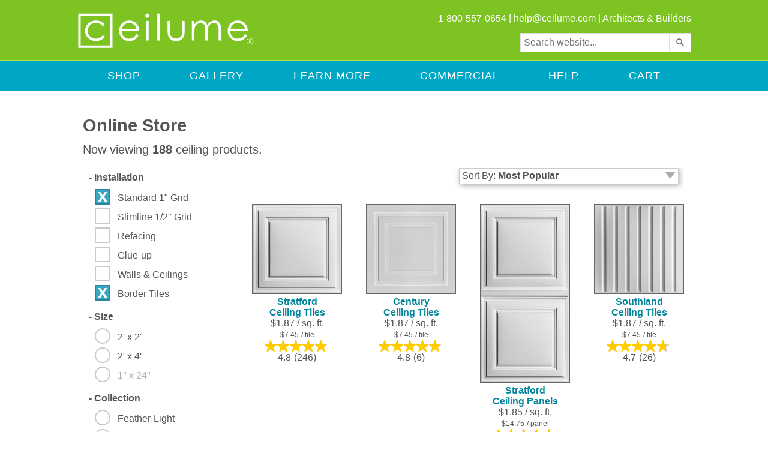

--- FILE ---
content_type: text/html;charset=UTF-8
request_url: https://www.ceilume.com/products/drop/border/fire-rated-ceiling-tiles/
body_size: 814943
content:
<!DOCTYPE html>
<!--
                      .............                .""".             .""".
            ..."""""             """""...       $   . ".         ." .   $
        ..""        .   .   .   .   .    ..    $   $$$. ". ... ." .$$$   $
      ."    . " . " . " . " . " . " . " .  "" ."  $$$"""  "   "  """$$$  ".
    ."      . " . " . " . " . " . " . " .     $  "                    "   $
   ."   . " . " . "           "   " . " . "  ."      ...          ...     ".
  ."    . " . "    .."""""""""...     " . "  $     .$"              "$.    $
 ."     . " . " .""     .   .    ""..   . " $ ".      .""$     .""$      ." $
."    " . " .       . " . " . " .    $    " $ "      "  $$    "  $$       " $
$     " . " . " . " . " . " . " . "   $     $             $$.$$             $
$     " . " . " . " . " . " . " . " .  $  " $  " .        $$$$$        . "  $
$     " . " . " . " . " . " . " . " .  $    $      "  ..   "$"   ..  "      $
".    " . " . " . " . " . " . " . "   ."  "  $  . . . $  . .". .  $ . . .  $
 $    " . " . " . " . " . " . " . "  ."   "            ".."   ".."
  $     . " . " . " . " . " . "   .."   . " . "..    "             "    .."
  ".      " . " . " . " . " .  .""    " . " .    """$...         ...$"""
   ". "..     " . " . " . " .  "........  "    .....  ."""....."""
     ". ."$".....                       $..."$"$"."   $".$"... `":....
       "".."    $"$"$"$"""$........$"$"$"  ."."."  ...""      ."".    `"".
           """.$.$." ."  ."."."    ."."." $.$.$"""".......  ". ". $ ". ". $
                  """.$.$.$.$.....$.$.""""               ""..$..$."..$..$."
    -->



	<html lang="en">


<head>
	
	    <meta name="thumbnail" content="https://static.ceilume.com/static/images/meta/ceilume-search-thumb.jpg" />
    
       <meta name="robots" content="noindex,nofollow">
    

	
    <meta name="format-detection" content="telephone=no"/>

	
		    <title>Drop, Border, Fire Rated Ceiling Tiles - Ceilume</title>
	    
			<!-- google -->
			
			<meta itemprop="image" content="https://www.ceilume.com/static/images/meta/ceiling-tiles-google.jpg" />
			<meta itemprop="name" content="Drop, Border, Fire Rated Ceiling Tiles - Ceilume" />
			<meta itemprop="description" content="" />
			<!-- opengraph data for facebook and pinterest -->
			<meta property="og:type" content="product.group" />
			<meta property="og:price:currency" content="USD" />
			<meta property="og:availability" content="instock" />
			<meta property="og:locale" content="en_US" />
			<meta property="og:site_name" content="Ceilume" />
			<meta property="og:brand" content="Ceilume"/>
			<meta property="fb:admins" content="100003212692537" />
			<meta property="article:publisher" content="https://www.facebook.com/ceilume" />
			<meta property="og:title" content="Products, Drop, Border, Fire Rated Ceiling Tiles" />
			<meta property="og:description" content="" />
			
				<meta property="og:image" content="https://static.ceilume.com/CeilingTiles/ceilume-stratford-2x2-black-ceiling-tiles_face.jpg" />
			
			<meta property="og:url" content="https://www.ceilume.com/products/drop/" />
			<!-- twitter -->
			<meta name="twitter:card" content="summary_large_image" />
			<meta name="twitter:site" content="@ceilume" />
			<meta name="twitter:image" content="https://www.ceilume.com/static/images/meta/ceiling-tiles-twitter.jpg" />
			<meta name="twitter:title" content="Drop, Border, Fire Rated Ceiling Tiles - Ceilume" />
			<meta name="twitter:description" content="" />
			<meta name="twitter:url" content="https://www.ceilume.com/products/drop/" />
        
	        <link rel="canonical" href="https://www.ceilume.com/products/drop/" />
	    

	<meta name="verify-v1" content="0LdJFKP3Lela8elz7KdZUsoqDYMojnKqzuY/kxXW+S4=" />
	<meta name="p:domain_verify" content="dcb5f067224f41243c28c9dc906dd550"/>
	<meta name="google-site-verification" content="4WmYj0E0YFLbUaoCcHCF-pzY9wmYVemqExk2gokqKNs" />

    <link rel="shortcut icon" type="image/x-icon" href="/favicon.ico" />
    <link rel="apple-touch-icon" sizes="114x114" href="/touch-icon-114x114.png" />
    <link rel="apple-touch-icon" sizes="72x72" href="/touch-icon-72x72.png" />
    <link rel="apple-touch-icon" href="/touch-icon-iphone.png" />

    

	
	<script src="https://ajax.googleapis.com/ajax/libs/jquery/1.8.3/jquery.min.js" type="text/javascript"></script>

	

	
	

    
    <script src="https://ajax.googleapis.com/ajax/libs/jqueryui/1.10.4/jquery-ui.min.js"></script>
    <link rel="stylesheet" href="https://ajax.googleapis.com/ajax/libs/jqueryui/1.10.4/themes/smoothness/jquery-ui.css" />

    
    

	<script type="text/javascript" src="/staticShared/javascript/jquery/plugins/jquery.touchSwipe.min.js"></script>
	<script type="text/javascript" charset="utf-8" src="https://cdnjs.cloudflare.com/ajax/libs/retina.js/2.1.3/retina.min.js"></script>
	<link rel="stylesheet" href="/staticShared/javascript/jquery/plugins/jquery.autocomplete.css" />
	<script type="text/javascript" src="https://cdn.roomvo.com/static/scripts/b2b/ceilume.js" async></script>
	
	
<script src="https://kit.fontawesome.com/26aa3f182f.js" crossorigin="anonymous"></script>
<script>
    window.onload = function () {
        if (!window.FontAwesome) {
            console.log('no fontawesome kit');
            var scriptElement=document.createElement('script');
            scriptElement.type = 'text/javascript';
            scriptElement.src = /staticShared/ + "javascript/fontawesome/all.min.js";
            document.body.appendChild(scriptElement);
            var scriptElement2=document.createElement('script');
            scriptElement2.type = 'text/javascript';
            scriptElement2.src = /staticShared/ + "javascript/fontawesome/sharp-regular.min.js";
            document.body.appendChild(scriptElement2);
        }
    }
</script>
	<!-- Google Analytics Tracking -->
		


<script type="text/plain" class="_iub_cs_activate" data-iub-blockifccpaoptout data-iub-purposes="s,sh,adv">
	// Create blank array for manual events
	var unpushedManualEvents = [];

	function recordManualEvent(eventClassIn,eventNameIn,eventDetailsIn,eventOverlapIDIn,partNumberIn,ProductIDIn) {
		// Record an event to be pushed later
		unpushedManualEvents.push({eventClass:eventClassIn,eventName:eventNameIn,eventDetails:eventDetailsIn,eventOverlapID:eventOverlapIDIn,partNumber:partNumberIn,ProductID:ProductIDIn});
	}

	function pushManualEvents() {
		// If there are unpushed events, push them now
		if (unpushedManualEvents.length > 0) {
			$.getJSON("/includes/recordAnalyticsEvent.cfm", {manualEventsString: JSON.stringify(unpushedManualEvents)}, function(unreportedEvents) {
				if(unreportedEvents.RECORDCOUNT > 0) {
        			for (var i=0; i<unreportedEvents.RECORDCOUNT; i++) {
						reportPageEventManually(unreportedEvents.DATA.EVENTCLASS[i], unreportedEvents.DATA.EVENTNAME[i], unreportedEvents.DATA.EVENTDETAILS[i]);
           			}
				}
			});
			// Now that we've pushed the events, reset the events array
			unpushedManualEvents = [];
		}
	}

	
		//Visitor is excluded from reporting, so manual events will not be pushed
	
</script>

<script async type="text/javascript" src="https://www.googletagmanager.com/gtag/js?id=G-JVPFYP7DVX"></script>
<script type="text/javascript">
	window.dataLayer = window.dataLayer || [];
	function gtag(){dataLayer.push(arguments);}
	gtag('js', new Date());
	gtag('consent', 'default', {
        'ad_storage': 'denied',
        'analytics_storage': 'denied',
		'ad_user_data': 'denied',
		'ad_personalization': 'denied',
		'functionality_storage': 'denied',
		'personalization_storage': 'denied',
		'security_storage': 'denied'
    });
</script>



<!-- Google Analytics -->

<script type="text/plain" class="_iub_cs_activate" data-iub-blockifccpaoptout data-iub-purposes="s,sh,adv">
(function(i,s,o,g,r,a,m){i['GoogleAnalyticsObject']=r;i[r]=i[r]||function(){
(i[r].q=i[r].q||[]).push(arguments)},i[r].l=1*new Date();a=s.createElement(o),
m=s.getElementsByTagName(o)[0];a.async=1;a.src=g;m.parentNode.insertBefore(a,m)
})(window,document,'script','https://www.google-analytics.com/analytics.js','ga');

</script>

<!-- End Google Analytics -->



	<!-- Visitor is excluded from reporting, google JS tracking code will not be run -->


	
	<link rel="stylesheet" type="text/css" href="https://static.ceilume.com/static/css/iubenda.min.css?v=0.1" />
	<script type="text/javascript">
    var ccpaOptedIn = true;
    var preferenceConsent = true;
    var _iub = _iub || [];
    _iub.csConfiguration = {"enableGdpr":true,"gdprAppliesGlobally":false,"enableLgpd":true,"lgpdAppliesGlobally":false,"enableUspr":true,"showBannerForUS":true,"countryDetection":true,"consentOnContinuedBrowsing":false,"perPurposeConsent":true,"ccpaAcknowledgeOnDisplay":false,"lang":"en","siteId":1291040,"floatingPreferencesButtonDisplay":"bottom-right","cookiePolicyId":88162984, 
        "callback": {
            "onCcpaOptOut": function() {
                var ccpaOptedOut = _iub.cs.api.isCcpaOptedOut();
                $.ajax({
                    url: "/cookieConsent.cfc?method=changeSessionConsent&haveConsent=false",
                    success: function(res){
                    }
                });
                ccpaOptedIn = false;
                var collection = document.getElementsByClassName("iubenda-cs-close-btn");
                for (let i = 0; i < collection.length; i++) {
                    collection[i].click();
                }
                gtag('consent', 'update', {
                    'ad_storage': 'denied',
                    'analytics_storage': 'denied',
                    'ad_user_data': 'denied',
                    'ad_personalization': 'denied',
                    'functionality_storage': 'granted',
                    'personalization_storage': 'denied',
                    'security_storage': 'denied'
                });
            },
            "onBannerShown": function() {
                var ccpaApplies = _iub.cs.api.ccpaApplies();
                var gdprApplies = _iub.cs.api.gdprApplies();
                var lgpdApplies = _iub.cs.api.lgpdApplies();
                var ccpaParagraph = document.getElementById("ccpaContent");
                var gdprParagraph = document.getElementById("gdprContent");
                var gdprConsentGroup = document.getElementById("gdprConsentGroup");
                var ccpaOptgroup = document.getElementById("ccpaOptgroup");
                var ccpaClose = document.getElementById("ccpaClose");
                var gdprClose = document.getElementById("gdprClose");
                if(ccpaApplies) {
                    gdprClose.style.display="none";
                    ccpaOptgroup.style.display="flex";
                    gdprConsentGroup.style.display="none";
                    gdprParagraph.style.display="none";
                    ccpaParagraph.style.display="block";
                    $.ajax({
                    url: "/cookieConsent.cfc?method=changeSessionGdprApplies&gdprApplies=false",
                        success: function(res){
                        }
                    });
                } else {
                    ccpaParagraph.style.display="none";
                    gdprParagraph.style.display="block";
                    ccpaClose.style.display="none";
                    gdprClose.style.display="block";
                    gdprConsentGroup.style.display="flex";
                    $.ajax({
                    url: "/cookieConsent.cfc?method=changeSessionGdprApplies&gdprApplies=true",
                        success: function(res){
                        }
                    });
                }
            },
            "onActivationDone": function() {
                var ccpaApplies = _iub.cs.api.ccpaApplies();
                var gdprApplies = _iub.cs.api.gdprApplies();
                var lgpdApplies = _iub.cs.api.lgpdApplies();
                var ccpaOptions = document.getElementById("ccpaOptions");
                var gdprOptions = document.getElementById("gdprOptions");
                var ccpaOptedOut = _iub.cs.api.isCcpaOptedOut();
                if(ccpaOptedOut) {
                ccpaOptedIn = false;
                }
                if(ccpaApplies) {
                    ccpaOptions.style.display = "inline";
                    var ccpaOptedOut = _iub.cs.api.isCcpaOptedOut();
                    if (!ccpaOptedOut && preferenceConsent) {
                    $.ajax({
                            url: "/cookieConsent.cfc?method=changeSessionConsent&haveConsent=true",
                        success: function(res){
                        }
                    });
                        ccpaOptedIn = true;
                        gtag('consent', 'update', {
                            'ad_storage': 'granted',
                            'analytics_storage': 'granted',
                            'ad_user_data': 'granted',
                            'ad_personalization': 'granted',
                            'functionality_storage': 'granted',
                            'personalization_storage': 'granted',
                            'security_storage': 'granted'
                        });
                }
                    $.ajax({
                    url: "/cookieConsent.cfc?method=changeSessionGdprApplies&gdprApplies=false",
                        success: function(res){
                        }
                    });
                } else if(gdprApplies||lgpdApplies) {
                    gdprOptions.style.display = "inline";
                    $.ajax({
                    url: "/cookieConsent.cfc?method=changeSessionGdprApplies&gdprApplies=true",
                        success: function(res){
                        }
                    });
                    ccpaOptedIn = false;
                } else {
                    $.ajax({
                    url: "/cookieConsent.cfc?method=changeSessionGdprApplies&gdprApplies=false",
                    success: function(res){
                    }
                });
                    ccpaOptions.style.display = "none";
                    gdprOptions.style.display = "none";
                ccpaOptedIn = true;
                }
                var consentGiven = new CustomEvent('consentGiven', { detail: true });
                    window.dispatchEvent(consentGiven);
            },
            "onConsentRejected": function() {
                $.ajax({
                    url: "/cookieConsent.cfc?method=changeSessionConsent&haveConsent=false",
                    success: function(res){
                    }
                });
                ccpaOptedIn = false;
                gtag('consent', 'update', {
                    'ad_storage': 'denied',
                    'analytics_storage': 'denied',
                    'ad_user_data': 'denied',
                    'ad_personalization': 'denied',
                    'functionality_storage': 'granted',
                    'personalization_storage': 'denied',
                    'security_storage': 'denied'
                });
            },
            "onPreferenceExpressed": (result) => {
                window.dispatchEvent(new CustomEvent("csPreferenceExpressed", { detail: result }));
                var newCcpaOptedOut = _iub.cs.api.isCcpaOptedOut();
                if(result.uspr.adv==false||result.uspr.sh==false||result.uspr.s==false) {
                    preferenceConsent = false;
                $.ajax({
                    url: "/cookieConsent.cfc?method=changeSessionConsent&haveConsent=false",
                    success: function(res){
                    }
                });
                    console.log("changed haveConsent");
                    gtag('consent', 'update', {
                        'ad_storage': 'denied',
                        'analytics_storage': 'denied',
                        'ad_user_data': 'denied',
                        'ad_personalization': 'denied',
                        'functionality_storage': 'granted',
                        'personalization_storage': 'denied',
                        'security_storage': 'denied'
                    });
                }
            }
        },"banner":{ "applyStyles":false,"brandBackgroundColor":"#2a4e72","brandTextColor":"#212529",
            "content": "<div id='iubenda-cs-title'>Notice</div><p id='ccpaContent' style='display: none;'>We and selected third parties collect personal information. To find out more about the categories of personal information collected and the purposes for which such information will be used, please refer to our %{privacy_policy}. You may opt out by using the %{do_not_sell} link. By closing this notice, you accept these terms.</p><p id='gdprContent' style='display: none;'>We and selected third parties use cookies or similar technologies for technical purposes and, with your consent, for other purposes as specified in the %{cookie_policy_link}. You can freely give, deny, or withdraw your consent at any time. You can consent to the use of such technologies by using the &quot;Accept&quot; button. By closing this notice, you continue without accepting.</p>",
            "html": "<div class='iubenda-cs-container'><div class='iubenda-cs-content'>" + "<div class='custom-wrapper'>" + "" + "<div class='iubenda-cs-brand'><button type='button' id='gdprClose' class='iubenda-cs-close-btn' tabindex='0' role='button' aria-pressed='false' style='display:none;float:right;'>x</button></div>" + "<div>%{banner_content}</div>" + "<div class='iubenda-cs-opt-group' style='color:white!important;'><div id='ccpaOptgroup' class='iubenda-cs-opt-group' style='display:none;'><button type='button' id='ccpaClose' class='iubenda-cs-close-btn' tabindex='0' role='button' aria-pressed='false' style='float:left;'>Okay</button><button id='customize' class='iubenda-cs-customize-btn' tabindex='0' role='button' aria-pressed='false'>Change Preferences</button></div><div id='gdprConsentGroup' class='iubenda-cs-opt-group' style='display: none;'><button id='gdprcustomize' class='iubenda-cs-customize-btn' tabindex='0' role='button' aria-pressed='false'>Change Preferences</button><div id='gdprInnerConsentGroup' class='iubenda-cs-opt-group-consent'><button class='iubenda-cs-reject-btn iubenda-cs-btn-primary' tabindex='0' role='button' aria-pressed='false'>Reject</button><button class='iubenda-cs-accept-btn iubenda-cs-btn-primary' tabindex='0' role='button' aria-pressed='false'>Accept</button></div></div></div>" + "</div>" + "</div>" + "</div>",
            "closeButtonRejects":true,"explicitWithdrawal":true,"acceptButtonDisplay":true,"customizeButtonDisplay":true,"rejectButtonDisplay":true,"listPurposes":true,"position":"float-top-center","textColor":"black","backgroundColor":"white","backgroundOverlay":true,"customizeButtonCaption":"Change Preferences","innerHtmlCloseBtn": "Close" 
        }
    };
    function deleteAllCookies() {
        var cookies = document.cookie.split("; ");
        for (var c = 0; c < cookies.length; c++) {
            var d = window.location.hostname.split(".");
            while (d.length > 0) {
                var cookieBase = encodeURIComponent(cookies[c].split(";")[0].split("=")[0]) + '=; expires=Thu, 01-Jan-1970 00:00:01 GMT; domain=' + d.join('.') + ' ;path=';
                var p = location.pathname.split('/');
                document.cookie = cookieBase + '/';
                while (p.length > 0) {
                    document.cookie = cookieBase + p.join('/');
                    p.pop();
                };
                d.shift();
            }
        }
    }
    function resetConsent() {
        deleteAllCookies();
        window.location = ""; // TO REFRESH THE PAGE
    }
</script>
<script type="text/javascript" src="//cdn.iubenda.com/cs/gpp/stub.js"></script>
<script type="text/javascript" src="//cdn.iubenda.com/cs/iubenda_cs.js" charset="UTF-8" async></script>
	

    
    <link media="screen" rel="stylesheet" href="https://static.ceilume.com/static/css/colorbox.css" />
    
    	<link media="screen" rel="stylesheet" href="https://static.ceilume.com/static/css/mobile/colorbox.css" />
	
    <script type="text/javascript" src="/staticShared/javascript/jquery/colorbox/jquery.colorbox.min-1.6.4.js"></script>

   
    <script type="text/javascript" src="/staticShared/javascript/swiper.min.js"></script>
	<link media="screen" rel="stylesheet" href="https://static.ceilume.com/static/css/mobile/swiper.min.css" />

   
   	
		<script type="text/javascript" src="/staticShared/javascript/common4.js"></script>
	
    <link rel="stylesheet" type="text/css" href="https://static.ceilume.com/static/css/style.css?v=0.3" />
    <link rel="stylesheet" type="text/css" href="https://static.ceilume.com/static/css/template.css" />

	
    	<link rel="stylesheet" type="text/css" href="https://static.ceilume.com/static/css/mobile/style.css?v=0.2"/>
	

		
		
		<!-- Global site tag (gtag.js) - Google AdWords: 1071347294 -->
		<!-- Global site tag (gtag.js) moved to googleAnalyticsTracking.cfm - 2021-09-10 -NW -->
	
		<script type="text/plain" class="_iub_cs_activate" data-iub-blockifccpaoptout data-iub-purposes="s,sh,adv">
		gtag('config', 'AW-1071347294');
		</script>
		<script type="text/plain" class="_iub_cs_activate" data-iub-blockifccpaoptout data-iub-purposes="s,sh,adv">
		gtag('config', 'AW-1071347294/9crICP7I4oUBEN7s7f4D', {
			'phone_conversion_number': '1-800-557-0654'
		});
		</script>
		

	
		<!-- Pinterest Tag -->	

		<script>console.log('base');</script> 
            <script type="text/plain" class="_iub_cs_activate" data-iub-blockifccpaoptout data-iub-purposes="s,sh,adv">
                !function(e){
                    if(!window.pintrk){
                        window.pintrk = function () {
                            window.pintrk.queue.push(Array.prototype.slice.call(arguments))
                        };
                        var n=window.pintrk;n.queue=[],n.version="3.0";
                        var t=document.createElement("script");t.async=!0,t.src=e;
                        var r=document.getElementsByTagName("script")[0];
                        r.parentNode.insertBefore(t,r)
                    }
                }
                ("https://s.pinimg.com/ct/core.js");
                pintrk("load", "2614094689834", {em: ""});
                pintrk("page");
            </script>
            <noscript>
                <img height="1" width="1" style="display:none;" alt="" src="https://ct.pinterest.com/v3/?event=init&tid=2614094689834&pd[em]=&noscript=1" />
            </noscript>
        
		<!-- end Pinterest Tag -->
		<!-- Facebook Pixel Code -->
		<script>console.log('base');</script> 
        <script type="text/plain" class="_iub_cs_activate" data-iub-blockifccpaoptout data-iub-purposes="s,sh,adv">
            !function(f,b,e,v,n,t,s){if(f.fbq)return;n=f.fbq=function(){n.callMethod?
            n.callMethod.apply(n,arguments):n.queue.push(arguments)};if(!f._fbq)f._fbq=n;
            n.push=n;n.loaded=!0;n.version="2.0";n.queue=[];t=b.createElement(e);t.async=!0;
            t.src=v;s=b.getElementsByTagName(e)[0];s.parentNode.insertBefore(t,s)}(window,
            document,"script","https://connect.facebook.net/en_US/fbevents.js");
    
            fbq("init", "142726874644188");
            fbq("track", "PageView");</script>
            <noscript><img height="1" width="1" style="display:none"
            src="https://www.facebook.com/tr?id=142726874644188&ev=PageView&noscript=1"
            /></noscript>
        
		<!-- End Facebook Pixel Code -->
    <script type="text/javascript">
		$(function(){
            var isMobile = ($(".noMobile").is(":visible") == false);
            
				var isMobile = false;
			

			$('div.contactUsMenuImage').click(function() {
			   window.location = "/ceilingtile_contactinfo.cfm";
			});

		    $(".colorboxVideo").each(function(){
			
				$(this).colorbox({innerWidth:"640px", innerHeight:"365px", iframe:true, scrolling: false, title:$(this).attr("title")});
			
				$(this).click(function(){
					if (ccpaOptedIn) {
						var youtubeTitle = $(this).attr("title");
						var videosSeen = JSON.parse(localStorage.getItem("videosSeen") || "[]");
						if (!videosSeen.includes(youtubeTitle)) {
							videosSeen.push(youtubeTitle);
							localStorage.setItem('videosSeen', JSON.stringify(videosSeen));
						}

						
					}
				});
			});
			$(".shareButton").click(function(){
				var videoLink = $(this).attr("data-share");
				navigator.clipboard.writeText(videoLink);
				const shareToolTipParent = this.nextElementSibling;
				const shareToolTip = this.nextElementSibling.children[0];
				shareToolTip.classList.remove('shareToolTipFade');
				shareToolTipParent.classList.add('shareToolTipShown');
				shareToolTip.classList.add('shareToolTipShow');
				setTimeout(function() { 
					shareToolTip.classList.add('shareToolTipFade');
					setTimeout(function() { 
						shareToolTipParent.classList.remove('shareToolTipShown');
					}, 1500);
				}, 1500);
			});
			$("#cboxPrevious").attr("aria-label", "previous");
			$("#cboxNext").attr("aria-label", "next");
			$("#cboxSlideshow").attr("aria-label", "slide show");

            /* var funnelBoxTitle = "Need help? Call 1-800-557-0654 to talk with customer service.";
			if (isMobile)
                funnelBoxTitle = "Need help? Call 1-800-557-0654.";

	        $(".prodFunnelBox").colorbox({innerWidth:"722px", innerHeight:"512px", iframe:true, scrolling: false, title:funnelBoxTitle});
	         */

	        $("#viewDesktopSite").click(function(e){
		        e.preventDefault();
		        e.stopPropagation();

		        $.ajax({
		            type: "POST",
		            url: "/viewDesktopSite.cfm",
		            cache:false,
		            success: function(data){
		                if(data.error){
		                }
		                else{
		                	$('meta[name="viewport"]').remove();
		                    location.href = location.href;
		                }
		            }
		        });
	        });

	        $("#mobileView").click(function(e){
                e.preventDefault();
                e.stopPropagation();

                $.ajax({
                    type: "POST",
                    url: "/mobileView.cfm",
                    cache:false,
                    success: function(data){
                        if(data.error){
                        }
                        else{
                            $('meta[name="viewport"]').add();
                            location.href = location.href;
                        }
                    }
                });
			});
			var verticalMobile = false;
			function screenChange(screenWidth) {
			if (screenWidth.matches) { // If media query matches
				verticalMobile = true;
				enableMobileMenu();
			} else {
				verticalMobile = false;
				showDesktopMenu();
			}
			console.log(verticalMobile);
			}

			var screenWidth = window.matchMedia("(max-width: 550px)")
			screenChange(screenWidth) // Call listener function at run time
			screenWidth.addListener(screenChange) // Attach listener function on state changes
			window.addEventListener("orientationchange", function() {
				screenWidth = window.matchMedia("(max-width: 550px)")
				screenChange(screenWidth);
				if ((jQuery('#cboxOverlay').is(':visible'))){
					$('#colorbox').css('left', ((window.innerWidth - $('#colorbox').width()) / 2) + 'px');
				}
			});

			function enableMobileMenu(){
                $("#menu").addClass("menuHide");

                $("#openMobileMenu").click(function(){
                    if ($("#menu").hasClass("menuHide")){
                        showMobileMenu();
                        $("#menu").removeClass("menuHide");
						$("#menu").addClass("menuShow");
						$("#openMobileMenu").attr("aria-expanded","true");
                    }
                    else if ($("#menu").hasClass("menuShow")) {
                        hideMobileMenu();
                        $("#menu").addClass("menuHide");
						$("#menu").removeClass("menuShow");
						$("#openMobileMenu").attr("aria-expanded","false");
                    }
                    else {
						hideMobileMenu();
						$("#openMobileMenu").attr("aria-expanded","false");
                    }
				});
			}

			$(".closeMenu").click(function(){
                if ($(".close").hasClass("opened")) {
                    $(".opened").click();
				}
            });
			
			$(".expand").click(function(e){
                e.stopPropagation();
                if ($(".close").hasClass("opened")) {
                    $(".opened").click();
				}
				$(this).hide();
				$(this).closest(".menu-item").find(".expand").hide();
				$(this).closest(".menu-item").find(".mainLink").show();
                $(this).closest(".menu-item").find(".close").show();
                $(this).closest(".menu-item").find(".close").addClass("opened");
                $(this).closest(".menu-item").find(".menu-item-content").show();
            });

            $(".close").click(function(e){
                e.stopPropagation();
                $(this).hide();
                $(this).closest(".menu-item").find(".expand").show();
                $(this).closest(".menu-item").find(".menu-item-content").hide();
            });
			
			function showDesktopMenu(){
                $("#overlay").remove();

				var desktopMenu = $("#menu");
				desktopMenu.removeClass("menuHide");
                desktopMenu.removeAttr( 'style' );
            }

            function hideMobileMenu(){
				$("#overlay").remove();
				if ($(".close").hasClass("opened")) {
                    $(".opened").click();
                }
                var filterMenu = $("#menu");
                var speed = 300;
                filterMenu.css("transition-duration", (speed / 1000).toFixed(1) + "s");
                filterMenu.css("-webkit-transition-duration", (speed / 1000).toFixed(1) + "s");
                //inverse the number we set in the css
                var distance = 621;
                filterMenu.css("transform", "translate(-806px,-225px)");
                filterMenu.css("-webkit-transform", "translate(-806px,-225px)");
            }

            function showMobileMenu(){
                var docHeight = $(document).height();

                $("body").append("<div id='overlay'></div>");

                $("#overlay")
		            .height(docHeight)
		            .css({
		            'opacity' : 0.6,
		            'position': 'absolute',
		            'top': 0,
		            'left': 0,
		            'background-color': 'black',
		            'width': '100%',
		            'z-index':20
		        });

                $("#menu").swipe({
                    swipeLeft: function(event) {
                        hideMobileMenu();
                        $("#menu").addClass("menuHide");
                    }
                });

                $("#overlay").click(function(){
                    hideMobileMenu();
                    $("#menu").addClass("menuHide");
                });

                var filterMenu = $("#menu");
		        var speed = 300;
				var h = Math.max(document.documentElement.clientHeight, window.innerHeight || 0);
		        filterMenu.css("transition-duration", (speed / 1000).toFixed(1) + "s");
		        filterMenu.css("-webkit-transition-duration", (speed / 1000).toFixed(1) + "s");
		        //inverse the number we set in the css
		        filterMenu.css("transform", "translate(-8px,-225px)");
		        filterMenu.css("-webkit-transform", "translate(-8px,-225px)");
		        filterMenu.height(h);

            }


		    

		});
    </script>

    
            <script async type="text/javascript" src="https://apps.bazaarvoice.com/deployments/ceilume/main_site/production/en_US/bv.js"></script>
        
        <script type="text/javascript" id="bazaarVoiceScript" src="https://display.ugc.bazaarvoice.com/static/Ceilume/en_US/bvapi.js"></script>
    


    <style type="text/css">
        

	</style>
	<!--[if lt IE 9]>
        <style type="text/css">
            .mobileOnly{
                display:none !important;
            }
        </style>
    <![endif]-->
</head>

<body>
	<div class="closeMenu">
		
		<header id="headerStick" class="stickyHead">
			

			<div id="header">

				<div class="wrapTop makeItGrid">

					<div class="logo headerItem headItem1" role="banner">

						<a href="/index.cfm" title="Return to the Ceilume Home Page">
							<img id="logoImage" src="https://static.ceilume.com/static/images/svg/ceilume-logo.svg" alt="Ceilume Logo" />
						</a>
					</div>
					<div id="searchMobile" class="mobileOnly headerItem headItem2">
						<button id="searchMobileButton" onclick="toggleMobileSearch()" title="search"><i class="fa-solid fa-magnifying-glass fa-lg"></i></button>
					</div>
					<div id="mobileMenu" class="mobileOnly headerItem headItem4">
						<a id="openMobileMenu" aria-expanded="false" aria-label="open mobile menu">
							<img src="https://static.ceilume.com/static/images/mobile/ceilume-mobile-menu-icon.png" class="mobileOnly" alt="mobile menu" />
						</a>
					</div>
					
					
					<div id="header-text" class="noMobile headerItem headItem2">

						1-800-557-0654 |
						
	<script type="text/javascript" language="javascript">
	<!--
	// Email obfuscator script 2.1 by Tim Williams, University of Arizona
	// Random encryption key feature by Andrew Moulden, Site Engineering Ltd
	// This code is freeware provided these four comment lines remain intact
	// A wizard to generate this code is at https://www.jottings.com/obfuscator/
	{ coded = "oghZ@pgrhWeg.pOe"
	  key = "HjoN45sGPDn9m1i2RcOMEFJwya80eLrvlpt7TqXxQbudgfKIhZYUBVCS3kWA6z"
	  shift=coded.length
	  link=""
	  for (i=0; i<coded.length; i++) {
	    if (key.indexOf(coded.charAt(i))==-1) {
	      ltr = coded.charAt(i)
	      link += (ltr)
	    }
	    else {     
	      ltr = (key.indexOf(coded.charAt(i))-shift+key.length) % key.length
	      link += (key.charAt(ltr))
	    }
	  }     
	document.write("<a href='mailto:"+link+"?subject=Contact from ceilume.com (1/19/26 10:29:33 AM)' title='Send us an email!' target='_blank'>"+link+"</a>")
	}
	//-->
	</script>
	<noscript>
	    We're sorry, but in order to prevent spam a Javascript-enabled browser is required to email us. Please feel free to contact us 
	    by phone instead: 1-800-557-0654.
	</noscript>

						| <a href="/pro/index.cfm" title="Visit Our Commercial Website">Architects &amp; Builders</a><br />
					</div>
					
					<div id="searchContainer" role="search" class="noMobile headerItem headItem3" aria-label="search">
						<input id="searchBox" type="text" placeholder="Search website..." />
						<input id="ss360SearchButton" type="submit" value="" aria-label="search" />
					</div>
				</div>
			</div>
		</header>
    <div id="top-blue-bar" role="navigation">
        <div class="wrapTop">
             <div id="menu" class="stickyToo">
                <ul id="menu-items">
				    <li class="menu-item mobileOnly">
				        <a href="tel:1-800-557-0654" class="mainLink mobileOnly m-l-0">Call Us</a>
					</li>
					<li class="menu-item mobileOnly">
				        <a href="/ceiling-tile-calculator.cfm">Calculator</a>
				    </li>
                    <li class="menu-item">
						<a href="/products" class="mainLink noMobile m-l-0" aria-label="Shop">Shop</a>
						<a class="mainLink expand mobileOnly m-l-0" aria-label="Shop">Shop</a>
						<a class="mobileOnly plusSign expand" aria-label="open">
							<img src="https://static.ceilume.com/static/images/mobile/ceilume-mobile-menu-plus.png" alt="plus sign">
						</a>
						<a class="mobileOnly close">
							<img src="https://static.ceilume.com/static/images/mobile/ceilume-mobile-menu-minus.png" alt="minus sign">
						</a>
                    	<ul class="menu-item-content">
                    		<li><a href="/products/drop/white-ceiling-tiles/">Drop</a></li>
                    		<li><a href="/products/glue-up/white-ceiling-tiles/">Glue-Up</a></li>
					        <li><a href="/products/wall-and/white-ceiling-tiles/">Walls &amp; Ceilings</a></li>
                    		<li><a href="/products/2-x-2/white-ceiling-tiles/">2 x 2</a></li>
                    		<li><a href="/products/2-x-4/white-ceiling-panels/">2 x 4</a></li>
                    		<li><a href="/products/border/white-ceiling-tiles/">Borders / Edge Trim</a></li>
                    		<li><a href="/ez-on-ceiling-grid-covers/">EZ-On Grid Covers</a></li>
                    		<li><a href="/accessories/Soniguard/">Soniguard Insulation</a></li>
                    		<li><a href="/products/accessories/">Accessories</a></li>
                    	</ul>
                    </li>
                    <li class="menu-item"><a href="/social-gallery/" class="mainLink" aria-label="Gallery">Gallery</a></li>
                    <li class="menu-item">
						<a class="mainLink expand">Learn More</a><a class="mobileOnly plusSign expand" aria-label="open"><img src="https://static.ceilume.com/static/images/mobile/ceilume-mobile-menu-plus.png" alt="plus sign"></a><a class="mobileOnly close"><img src="https://static.ceilume.com/static/images/mobile/ceilume-mobile-menu-minus.png" alt="minus sign"></a>
                    	<ul class="menu-item-content">
							<li><a href="/fire-ratings.cfm">Fire Safety</a></li>
							<li><a href="https://static.ceilume.com/static/pdfs/articles/ceilume-rejuvenation-2020-12.pdf" target="_blank">Maintenance</a></li>
							<li><a href="/indoor-air-quality.cfm">Indoor Air Quality</a></li>
							<li><a href="/hygiene.cfm">Hygiene</a></li>
							<li><a href="/moisture.cfm">Moisture</a></li>
							<li><a href="/stain-resistance.cfm">Stain Resistance</a></li>
							<li><a href="/acoustics.cfm">Acoustics</a></li>
							<li><a href="/lighting.cfm">Lighting</a></li>
							<li><a href="/colors-and-finishes.cfm">Colors and Finishes</a></li>
							<li><a href="/thermal-insulation.cfm">Thermal Insulation</a></li>
							<li><a href="/strength.cfm">Strength</a></li>
							<li><a href="/environmental.cfm">Environmental</a></li>
							<li><a href="/ceiling-to-floor-visibility.cfm">Ceiling:Floor Visibility</a></li>
                    	</ul>
                    </li>
                    <li class="menu-item"><a href="/pro" class="mainLink">Commercial</a></li>
                    <li class="menu-item">
						<a href="/customer-service.cfm" class="mainLink noMobile">Help</a>
						<a class="mainLink mobileOnly expand">Help</a>
						<a class="mobileOnly plusSign expand" aria-label="open"><img src="https://static.ceilume.com/static/images/mobile/ceilume-mobile-menu-plus.png" alt="plus sign"></a>
						<a class="mobileOnly close"><img src="https://static.ceilume.com/static/images/mobile/ceilume-mobile-menu-minus.png" alt="minus sign"></a>
						<ul class="menu-item-content">
							<li><a href="/customer-service.cfm">Contact Us &amp; FAQs</a></li>
							<li><a href="/how-to-install-ceiling-tiles.cfm">Installation Guides</a></li>
							<li><a href="/videos.cfm">Videos</a></li>
							<li class="noMobile"><a href="/ceiling-tile-calculator.cfm">Ceiling Tile Calculator</a></li>
						</ul>
					</li>
                    <li class="menu-item">
						<a href="/cart/" class="mainLink m-r-0">Cart</a>
					</li>
                </ul>
            </div>
        </div>

	</div>
	
	<div id="preload-01"></div>
	<div id="preload-02"></div>

    <div class="wrap" role="main">
        <div id="content">
            
<link rel="stylesheet" href="https://ajax.googleapis.com/ajax/libs/jqueryui/1.11.0/themes/smoothness/jquery-ui.css" />
<script src="https://ajax.googleapis.com/ajax/libs/jqueryui/1.11.0/jquery-ui.min.js"></script>
<link rel="stylesheet" href="https://static.ceilume.com/static/css/series.css?v=0.1" type="text/css" />
<link media="screen" rel="stylesheet" href="/staticShared/javascript/jquery/plugins/jquery.simplePagination.css" />


<link rel="stylesheet" href="https://static.ceilume.com/static/css/mobile/series.css" type="text/css">
<link rel="stylesheet" href="https://static.ceilume.com/static/css/mobile/simplePagination.css" type="text/css">


<script type="text/javascript" src="/staticShared/javascript/jquery/plugins/jquery.simplePagination.js"></script>


<script type="text/javascript">
    var urlDetails = {"tagid":"2,37,38","sort":"","page":1};
</script>
<script type="text/javascript" src="/staticShared/javascript/seriesPage.js"></script>
<script type="text/javascript" src="/staticShared/javascript/jquery/plugins/jquery.lazy.min.js"></script>

<script>console.log('viewcategory');</script> 
        <script type="text/plain" class="_iub_cs_activate" data-iub-blockifccpaoptout data-iub-purposes="s,sh,adv">
            pintrk("track", "viewcategory", {"line_items":[{"product_category":"Standard 1\" Grid","product_id":"product_434"},{"product_category":"Standard 1\" Grid","product_id":"product_435"},{"product_category":"Standard 1\" Grid","product_id":"product_437"},{"product_category":"Standard 1\" Grid","product_id":"product_438"},{"product_category":"Standard 1\" Grid","product_id":"product_464"},{"product_category":"Standard 1\" Grid","product_id":"product_465"},{"product_category":"Standard 1\" Grid","product_id":"product_467"},{"product_category":"Standard 1\" Grid","product_id":"product_468"},{"product_category":"Standard 1\" Grid","product_id":"product_836"},{"product_category":"Standard 1\" Grid","product_id":"product_837"},{"product_category":"Standard 1\" Grid","product_id":"product_855"},{"product_category":"Standard 1\" Grid","product_id":"product_856"},{"product_category":"Standard 1\" Grid","product_id":"product_875"},{"product_category":"Standard 1\" Grid","product_id":"product_876"},{"product_category":"Standard 1\" Grid","product_id":"product_877"},{"product_category":"Standard 1\" Grid","product_id":"product_900"},{"product_category":"Standard 1\" Grid","product_id":"product_901"},{"product_category":"Standard 1\" Grid","product_id":"product_902"},{"product_category":"Standard 1\" Grid","product_id":"product_906"},{"product_category":"Standard 1\" Grid","product_id":"product_907"},{"product_category":"Standard 1\" Grid","product_id":"product_908"},{"product_category":"Standard 1\" Grid","product_id":"product_938"},{"product_category":"Standard 1\" Grid","product_id":"product_940"},{"product_category":"Standard 1\" Grid","product_id":"product_941"},{"product_category":"Standard 1\" Grid","product_id":"product_948"},{"product_category":"Standard 1\" Grid","product_id":"product_949"},{"product_category":"Standard 1\" Grid","product_id":"product_950"},{"product_category":"Standard 1\" Grid","product_id":"product_951"},{"product_category":"Standard 1\" Grid","product_id":"product_980"},{"product_category":"Standard 1\" Grid","product_id":"product_982"},{"product_category":"Standard 1\" Grid","product_id":"product_983"},{"product_category":"Standard 1\" Grid","product_id":"product_990"},{"product_category":"Standard 1\" Grid","product_id":"product_991"},{"product_category":"Standard 1\" Grid","product_id":"product_992"},{"product_category":"Standard 1\" Grid","product_id":"product_993"}]});	
            </script>
            <noscript>
             <img height="1" width="1" style="display:none;" alt="" src="https://ct.pinterest.com/v3/?tid=2614094689834&event=viewcategory&[line_items][0][product_id]='product_434'&[line_items][0][product_category]=Standard 1" Grid&[line_items][1][product_id]='product_435'&[line_items][1][product_category]=Standard 1" Grid&[line_items][2][product_id]='product_437'&[line_items][2][product_category]=Standard 1" Grid&[line_items][3][product_id]='product_438'&[line_items][3][product_category]=Standard 1" Grid&[line_items][4][product_id]='product_464'&[line_items][4][product_category]=Standard 1" Grid&[line_items][5][product_id]='product_465'&[line_items][5][product_category]=Standard 1" Grid&[line_items][6][product_id]='product_467'&[line_items][6][product_category]=Standard 1" Grid&[line_items][7][product_id]='product_468'&[line_items][7][product_category]=Standard 1" Grid&[line_items][8][product_id]='product_836'&[line_items][8][product_category]=Standard 1" Grid&[line_items][9][product_id]='product_837'&[line_items][9][product_category]=Standard 1" Grid&[line_items][10][product_id]='product_855'&[line_items][10][product_category]=Standard 1" Grid&[line_items][11][product_id]='product_856'&[line_items][11][product_category]=Standard 1" Grid&[line_items][12][product_id]='product_875'&[line_items][12][product_category]=Standard 1" Grid&[line_items][13][product_id]='product_876'&[line_items][13][product_category]=Standard 1" Grid&[line_items][14][product_id]='product_877'&[line_items][14][product_category]=Standard 1" Grid&[line_items][15][product_id]='product_900'&[line_items][15][product_category]=Standard 1" Grid&[line_items][16][product_id]='product_901'&[line_items][16][product_category]=Standard 1" Grid&[line_items][17][product_id]='product_902'&[line_items][17][product_category]=Standard 1" Grid&[line_items][18][product_id]='product_906'&[line_items][18][product_category]=Standard 1" Grid&[line_items][19][product_id]='product_907'&[line_items][19][product_category]=Standard 1" Grid&[line_items][20][product_id]='product_908'&[line_items][20][product_category]=Standard 1" Grid&[line_items][21][product_id]='product_938'&[line_items][21][product_category]=Standard 1" Grid&[line_items][22][product_id]='product_940'&[line_items][22][product_category]=Standard 1" Grid&[line_items][23][product_id]='product_941'&[line_items][23][product_category]=Standard 1" Grid&[line_items][24][product_id]='product_948'&[line_items][24][product_category]=Standard 1" Grid&[line_items][25][product_id]='product_949'&[line_items][25][product_category]=Standard 1" Grid&[line_items][26][product_id]='product_950'&[line_items][26][product_category]=Standard 1" Grid&[line_items][27][product_id]='product_951'&[line_items][27][product_category]=Standard 1" Grid&[line_items][28][product_id]='product_980'&[line_items][28][product_category]=Standard 1" Grid&[line_items][29][product_id]='product_982'&[line_items][29][product_category]=Standard 1" Grid&[line_items][30][product_id]='product_983'&[line_items][30][product_category]=Standard 1" Grid&[line_items][31][product_id]='product_990'&[line_items][31][product_category]=Standard 1" Grid&[line_items][32][product_id]='product_991'&[line_items][32][product_category]=Standard 1" Grid&[line_items][33][product_id]='product_992'&[line_items][33][product_category]=Standard 1" Grid&[line_items][34][product_id]='product_993'&[line_items][34][product_category]=Standard 1" Grid&noscript=1" />
            </noscript>
        
	<input type="hidden" id="sortByQueryString" name="sortByQueryString" value="">
			<div id="sortWithTitle">
				<h1 id="storeTitle" class="title">Online Store</h1>
				<label for="selectSortBy" style="display:none;">
					Select Sort Type
				</label>
					
						<select id="selectSortBy" class="mobileOnly" name="selectSortBy">
							<option value="popularity" location=" /products/drop/border/fire-rated/?sort=most-popular" selected>Most Popular</option>
							<option value="rating" location=" /products/drop/border/fire-rated/?sort=rating">Top Rated</option>
							<option value="lowToHigh" location=" /products/drop/border/fire-rated/?sort=price-low-to-high">Price: Low to High</option>
							<option value="highToLow" location=" /products/drop/border/fire-rated/?sort=price-high-to-low">Price: High to Low</option>
							<option value="alphabetical" location=" /products/drop/border/fire-rated/?sort=alphabetical">Alphabetical</option>
						</select>
					
					
			</div>
			
<h3 class="subtitle">Now viewing <span id="spanItemCount" style="font-weight:bold;">188</span> ceiling products.</h3>
<div id="seriesPageContent">
	
    <div class="inputButtons">
		
			<a href="#" id="filterButton" class="mobileOnly">
				<div>
		            <strong>FILTER RESULTS</strong>
		            <span style="display:none;" id="menuOut">&laquo;</span>
		        </div>
			</a>
        

    </div>
    <div id="filter" class="sticky">
    <div id="menuContainer">
        <div id="store-menu">

			
                <h3 id="category4Link" class="menuSectionLink open" contentControl="#category4Div"><a href="javascript:;"><span class="extend">+</span><span class="collapse">-</span> Installation</a></h3>
                <div id="category4Div" class="menuSectionContent">

				
					<a id="tag2Div" href="/products/border/fire-rated-ceiling-tiles/" class="tagDiv" tagID="2" URLText="drop" categoryID="4">
						
							<input type="checkbox" class="tagCheck" aria-label="Standard 1" Grid" id="tagCheck2" name="tagCheck2" tagID="2" categoryID="4" tagName="Standard 1&quot; Grid" value="false" checked/>
							<span class="checkbox"></span>
						
						&nbsp;&nbsp;<span class="tagName" for="tagCheck2" urlPath="/products/border/fire-rated-ceiling-tiles/">Standard 1" Grid</span>
					</a>
                
					<a id="tag3Div" href="/products/drop/slimline/border/fire-rated-ceiling-tiles/" class="tagDiv" tagID="3" URLText="slimline" categoryID="4">
						
							<input type="checkbox" class="tagCheck" aria-label="Slimline 1/2" Grid" id="tagCheck3" name="tagCheck3" tagID="3" categoryID="4" tagName="Slimline 1/2&quot; Grid" value="false"/>
							<span class="checkbox"></span>
						
						&nbsp;&nbsp;<span class="tagName" for="tagCheck3" urlPath="/products/drop/slimline/border/fire-rated-ceiling-tiles/">Slimline 1/2" Grid</span>
					</a>
                
					<a id="tag4Div" href="/products/drop/refacing/border/fire-rated-ceiling-tiles/" class="tagDiv" tagID="4" URLText="refacing" categoryID="4">
						
							<input type="checkbox" class="tagCheck" aria-label="Refacing" id="tagCheck4" name="tagCheck4" tagID="4" categoryID="4" tagName="Refacing" value="false"/>
							<span class="checkbox"></span>
						
						&nbsp;&nbsp;<span class="tagName" for="tagCheck4" urlPath="/products/drop/refacing/border/fire-rated-ceiling-tiles/">Refacing</span>
					</a>
                
					<a id="tag1Div" href="/products/drop/glue-up/border/fire-rated-ceiling-tiles/" class="tagDiv" tagID="1" URLText="glue-up" categoryID="4">
						
							<input type="checkbox" class="tagCheck" aria-label="Glue-up" id="tagCheck1" name="tagCheck1" tagID="1" categoryID="4" tagName="Glue-up" value="false"/>
							<span class="checkbox"></span>
						
						&nbsp;&nbsp;<span class="tagName" for="tagCheck1" urlPath="/products/drop/glue-up/border/fire-rated-ceiling-tiles/">Glue-up</span>
					</a>
                
					<a id="tag48Div" href="/products/drop/wall-and/border/fire-rated-ceiling-tiles/" class="tagDiv" tagID="48" URLText="wall-and" categoryID="4">
						
							<input type="checkbox" class="tagCheck" aria-label="Walls &amp; Ceilings" id="tagCheck48" name="tagCheck48" tagID="48" categoryID="4" tagName="Walls &amp; Ceilings" value="false"/>
							<span class="checkbox"></span>
						
						&nbsp;&nbsp;<span class="tagName" for="tagCheck48" urlPath="/products/drop/wall-and/border/fire-rated-ceiling-tiles/">Walls &amp; Ceilings</span>
					</a>
                
					<a id="tag37Div" href="/products/drop/fire-rated-ceiling-tiles/" class="tagDiv" tagID="37" URLText="border" categoryID="4">
						
							<input type="checkbox" class="tagCheck" aria-label="Border Tiles" id="tagCheck37" name="tagCheck37" tagID="37" categoryID="4" tagName="Border Tiles" value="false" checked/>
							<span class="checkbox"></span>
						
						&nbsp;&nbsp;<span class="tagName" for="tagCheck37" urlPath="/products/drop/fire-rated-ceiling-tiles/">Border Tiles</span>
					</a>
                
                </div>
            
                <h3 id="category5Link" class="menuSectionLink open" contentControl="#category5Div"><a href="javascript:;"><span class="extend">+</span><span class="collapse">-</span> Size</a></h3>
                <div id="category5Div" class="menuSectionContent">

				
					<a id="tag6Div" href="/products/drop/border/2x2/fire-rated-ceiling-tiles/" class="tagDiv" tagID="6" URLText="2x2" categoryID="5">
						
							<input type="radio" class="tagRadio" aria-label="2' x 2'" id="tagCheck6" name="tagRadio5" tagID="6" categoryID="5" tagName="2' x 2'" value="false"/>
							<span class="radio"></span>
						
						&nbsp;&nbsp;<span class="tagName" for="tagCheck6" urlPath="/products/drop/border/2x2/fire-rated-ceiling-tiles/">2' x 2'</span>
					</a>
                
					<a id="tag7Div" href="/products/drop/border/2x4/fire-rated-ceiling-panels/" class="tagDiv" tagID="7" URLText="2x4" categoryID="5">
						
							<input type="radio" class="tagRadio" aria-label="2' x 4'" id="tagCheck7" name="tagRadio5" tagID="7" categoryID="5" tagName="2' x 4'" value="false"/>
							<span class="radio"></span>
						
						&nbsp;&nbsp;<span class="tagName" for="tagCheck7" urlPath="/products/drop/border/2x4/fire-rated-ceiling-panels/">2' x 4'</span>
					</a>
                
					<a id="tag51Div" href="javascript:;" class="tagDiv tagDisabledClickable" tagID="51" URLText="1x24" categoryID="5">
						
							<input type="radio" class="tagRadio" aria-label="1" x 24"" id="tagCheck51" name="tagRadio5" tagID="51" categoryID="5" tagName="1&quot; x 24&quot;" value="false"/>
							<span class="radio"></span>
						
						&nbsp;&nbsp;<span class="tagName" for="tagCheck51" urlPath="javascript:;">1" x 24"</span>
					</a>
                
                </div>
            
                <h3 id="category6Link" class="menuSectionLink open" contentControl="#category6Div"><a href="javascript:;"><span class="extend">+</span><span class="collapse">-</span> Collection</a></h3>
                <div id="category6Div" class="menuSectionContent">

				
					<a id="tag8Div" href="/products/drop/border/feather-light/fire-rated-ceiling-tiles/" class="tagDiv" tagID="8" URLText="feather-light" categoryID="6">
						
							<input type="radio" class="tagRadio" aria-label="Feather-Light" id="tagCheck8" name="tagRadio6" tagID="8" categoryID="6" tagName="Feather-Light" value="false"/>
							<span class="radio"></span>
						
						&nbsp;&nbsp;<span class="tagName" for="tagCheck8" urlPath="/products/drop/border/feather-light/fire-rated-ceiling-tiles/">Feather-Light</span>
					</a>
                
					<a id="tag9Div" href="/products/drop/border/signature/fire-rated-ceiling-tiles/" class="tagDiv" tagID="9" URLText="signature" categoryID="6">
						
							<input type="radio" class="tagRadio" aria-label="Signature" id="tagCheck9" name="tagRadio6" tagID="9" categoryID="6" tagName="Signature" value="false"/>
							<span class="radio"></span>
						
						&nbsp;&nbsp;<span class="tagName" for="tagCheck9" urlPath="/products/drop/border/signature/fire-rated-ceiling-tiles/">Signature</span>
					</a>
                
					<a id="tag10Div" href="javascript:;" class="tagDiv tagDisabledClickable" tagID="10" URLText="accessories" categoryID="6">
						
							<input type="radio" class="tagRadio" aria-label="Accessories" id="tagCheck10" name="tagRadio6" tagID="10" categoryID="6" tagName="Accessories" value="false"/>
							<span class="radio"></span>
						
						&nbsp;&nbsp;<span class="tagName" for="tagCheck10" urlPath="javascript:;">Accessories</span>
					</a>
                
                </div>
            
                <h3 id="category7Link" class="menuSectionLink open" contentControl="#category7Div"><a href="javascript:;"><span class="extend">+</span><span class="collapse">-</span> Color</a></h3>
                <div id="category7Div" class="menuSectionContent">

				
					<a id="tag11Div" href="/products/drop/border/white/fire-rated-ceiling-tiles/" class="tagDiv" tagID="11" URLText="white" categoryID="7">
						
							<input type="radio" class="tagRadio" aria-label="White" id="tagCheck11" name="tagRadio7" tagID="11" categoryID="7" tagName="White" value="false"/>
							<span class="radio"></span>
						
						&nbsp;&nbsp;<span class="tagName" for="tagCheck11" urlPath="/products/drop/border/white/fire-rated-ceiling-tiles/">White</span>
					</a>
                
					<a id="tag12Div" href="/products/drop/border/sand/fire-rated-ceiling-tiles/" class="tagDiv" tagID="12" URLText="sand" categoryID="7">
						
							<input type="radio" class="tagRadio" aria-label="Sand" id="tagCheck12" name="tagRadio7" tagID="12" categoryID="7" tagName="Sand" value="false"/>
							<span class="radio"></span>
						
						&nbsp;&nbsp;<span class="tagName" for="tagCheck12" urlPath="/products/drop/border/sand/fire-rated-ceiling-tiles/">Sand</span>
					</a>
                
					<a id="tag47Div" href="/products/drop/border/stone/fire-rated-ceiling-tiles/" class="tagDiv" tagID="47" URLText="stone" categoryID="7">
						
							<input type="radio" class="tagRadio" aria-label="Stone" id="tagCheck47" name="tagRadio7" tagID="47" categoryID="7" tagName="Stone" value="false"/>
							<span class="radio"></span>
						
						&nbsp;&nbsp;<span class="tagName" for="tagCheck47" urlPath="/products/drop/border/stone/fire-rated-ceiling-tiles/">Stone</span>
					</a>
                
					<a id="tag13Div" href="/products/drop/border/latte/fire-rated-ceiling-tiles/" class="tagDiv" tagID="13" URLText="latte" categoryID="7">
						
							<input type="radio" class="tagRadio" aria-label="Latte" id="tagCheck13" name="tagRadio7" tagID="13" categoryID="7" tagName="Latte" value="false"/>
							<span class="radio"></span>
						
						&nbsp;&nbsp;<span class="tagName" for="tagCheck13" urlPath="/products/drop/border/latte/fire-rated-ceiling-tiles/">Latte</span>
					</a>
                
					<a id="tag14Div" href="/products/drop/border/merlot/fire-rated-ceiling-tiles/" class="tagDiv" tagID="14" URLText="merlot" categoryID="7">
						
							<input type="radio" class="tagRadio" aria-label="Merlot" id="tagCheck14" name="tagRadio7" tagID="14" categoryID="7" tagName="Merlot" value="false"/>
							<span class="radio"></span>
						
						&nbsp;&nbsp;<span class="tagName" for="tagCheck14" urlPath="/products/drop/border/merlot/fire-rated-ceiling-tiles/">Merlot</span>
					</a>
                
					<a id="tag15Div" href="/products/drop/border/black/fire-rated-ceiling-tiles/" class="tagDiv" tagID="15" URLText="black" categoryID="7">
						
							<input type="radio" class="tagRadio" aria-label="Black" id="tagCheck15" name="tagRadio7" tagID="15" categoryID="7" tagName="Black" value="false"/>
							<span class="radio"></span>
						
						&nbsp;&nbsp;<span class="tagName" for="tagCheck15" urlPath="/products/drop/border/black/fire-rated-ceiling-tiles/">Black</span>
					</a>
                
					<a id="tag35Div" href="/products/drop/border/gray/fire-rated-ceiling-tiles/" class="tagDiv" tagID="35" URLText="gray" categoryID="7">
						
							<input type="radio" class="tagRadio" aria-label="Random Gray" id="tagCheck35" name="tagRadio7" tagID="35" categoryID="7" tagName="Random Gray" value="false"/>
							<span class="radio"></span>
						
						&nbsp;&nbsp;<span class="tagName" for="tagCheck35" urlPath="/products/drop/border/gray/fire-rated-ceiling-tiles/">Random Gray</span>
					</a>
                
					<a id="tag16Div" href="/products/drop/border/translucent/fire-rated-ceiling-tiles/" class="tagDiv" tagID="16" URLText="translucent" categoryID="7">
						
							<input type="radio" class="tagRadio" aria-label="Translucent" id="tagCheck16" name="tagRadio7" tagID="16" categoryID="7" tagName="Translucent" value="false"/>
							<span class="radio"></span>
						
						&nbsp;&nbsp;<span class="tagName" for="tagCheck16" urlPath="/products/drop/border/translucent/fire-rated-ceiling-tiles/">Translucent</span>
					</a>
                
					<a id="tag34Div" href="/products/drop/border/frosted/fire-rated-ceiling-tiles/" class="tagDiv" tagID="34" URLText="frosted" categoryID="7">
						
							<input type="radio" class="tagRadio" aria-label="Frosted" id="tagCheck34" name="tagRadio7" tagID="34" categoryID="7" tagName="Frosted" value="false"/>
							<span class="radio"></span>
						
						&nbsp;&nbsp;<span class="tagName" for="tagCheck34" urlPath="/products/drop/border/frosted/fire-rated-ceiling-tiles/">Frosted</span>
					</a>
                
					<a id="tag33Div" href="/products/drop/border/clear/fire-rated-ceiling-tiles/" class="tagDiv" tagID="33" URLText="clear" categoryID="7">
						
							<input type="radio" class="tagRadio" aria-label="Clear" id="tagCheck33" name="tagRadio7" tagID="33" categoryID="7" tagName="Clear" value="false"/>
							<span class="radio"></span>
						
						&nbsp;&nbsp;<span class="tagName" for="tagCheck33" urlPath="/products/drop/border/clear/fire-rated-ceiling-tiles/">Clear</span>
					</a>
                
					<a id="tag17Div" href="/products/drop/border/bronze/fire-rated-ceiling-tiles/" class="tagDiv" tagID="17" URLText="bronze" categoryID="7">
						
							<input type="radio" class="tagRadio" aria-label="Metallic Bronze" id="tagCheck17" name="tagRadio7" tagID="17" categoryID="7" tagName="Metallic Bronze" value="false"/>
							<span class="radio"></span>
						
						&nbsp;&nbsp;<span class="tagName" for="tagCheck17" urlPath="/products/drop/border/bronze/fire-rated-ceiling-tiles/">Metallic Bronze</span>
					</a>
                
					<a id="tag18Div" href="/products/drop/border/copper/fire-rated-ceiling-tiles/" class="tagDiv" tagID="18" URLText="copper" categoryID="7">
						
							<input type="radio" class="tagRadio" aria-label="Metallic Copper" id="tagCheck18" name="tagRadio7" tagID="18" categoryID="7" tagName="Metallic Copper" value="false"/>
							<span class="radio"></span>
						
						&nbsp;&nbsp;<span class="tagName" for="tagCheck18" urlPath="/products/drop/border/copper/fire-rated-ceiling-tiles/">Metallic Copper</span>
					</a>
                
					<a id="tag19Div" href="/products/drop/border/tin/fire-rated-ceiling-tiles/" class="tagDiv" tagID="19" URLText="tin" categoryID="7">
						
							<input type="radio" class="tagRadio" aria-label="Metallic Tin" id="tagCheck19" name="tagRadio7" tagID="19" categoryID="7" tagName="Metallic Tin" value="false"/>
							<span class="radio"></span>
						
						&nbsp;&nbsp;<span class="tagName" for="tagCheck19" urlPath="/products/drop/border/tin/fire-rated-ceiling-tiles/">Metallic Tin</span>
					</a>
                
					<a id="tag22Div" href="/products/drop/border/sandal/fire-rated-ceiling-tiles/" class="tagDiv" tagID="22" URLText="sandal" categoryID="7">
						
							<input type="radio" class="tagRadio" aria-label="Sandal Wood" id="tagCheck22" name="tagRadio7" tagID="22" categoryID="7" tagName="Sandal Wood" value="false"/>
							<span class="radio"></span>
						
						&nbsp;&nbsp;<span class="tagName" for="tagCheck22" urlPath="/products/drop/border/sandal/fire-rated-ceiling-tiles/">Sandal Wood</span>
					</a>
                
					<a id="tag20Div" href="/products/drop/border/caramel/fire-rated-ceiling-tiles/" class="tagDiv" tagID="20" URLText="caramel" categoryID="7">
						
							<input type="radio" class="tagRadio" aria-label="Caramel Wood" id="tagCheck20" name="tagRadio7" tagID="20" categoryID="7" tagName="Caramel Wood" value="false"/>
							<span class="radio"></span>
						
						&nbsp;&nbsp;<span class="tagName" for="tagCheck20" urlPath="/products/drop/border/caramel/fire-rated-ceiling-tiles/">Caramel Wood</span>
					</a>
                
					<a id="tag21Div" href="/products/drop/border/cherry/fire-rated-ceiling-tiles/" class="tagDiv" tagID="21" URLText="cherry" categoryID="7">
						
							<input type="radio" class="tagRadio" aria-label="Cherry Wood" id="tagCheck21" name="tagRadio7" tagID="21" categoryID="7" tagName="Cherry Wood" value="false"/>
							<span class="radio"></span>
						
						&nbsp;&nbsp;<span class="tagName" for="tagCheck21" urlPath="/products/drop/border/cherry/fire-rated-ceiling-tiles/">Cherry Wood</span>
					</a>
                
                </div>
            
                <h3 id="category8Link" class="menuSectionLink open" contentControl="#category8Div"><a href="javascript:;"><span class="extend">+</span><span class="collapse">-</span> Special Features</a></h3>
                <div id="category8Div" class="menuSectionContent">

				
					<a id="tag27Div" href="javascript:;" class="tagDiv tagDisabledClickable" tagID="27" URLText="acoustic" categoryID="8">
						
							<input type="checkbox" class="tagCheck" aria-label="Acoustic" id="tagCheck27" name="tagCheck27" tagID="27" categoryID="8" tagName="Acoustic" value="false"/>
							<span class="checkbox"></span>
						
						&nbsp;&nbsp;<span class="tagName" for="tagCheck27" urlPath="javascript:;">Acoustic</span>
					</a>
                
					<a id="tag38Div" href="/products/drop/border-ceiling-tiles/" class="tagDiv" tagID="38" URLText="fire-rated" categoryID="8">
						
							<input type="checkbox" class="tagCheck" aria-label="Class A Fire" id="tagCheck38" name="tagCheck38" tagID="38" categoryID="8" tagName="Class A Fire" value="false" checked/>
							<span class="checkbox"></span>
						
						&nbsp;&nbsp;<span class="tagName" for="tagCheck38" urlPath="/products/drop/border-ceiling-tiles/">Class A Fire</span>
					</a>
                
					<a id="tag39Div" href="/products/drop/border/fire-rated/drop-out-ceiling-tiles/" class="tagDiv" tagID="39" URLText="drop-out" categoryID="8">
						
							<input type="checkbox" class="tagCheck" aria-label="Drop-out" id="tagCheck39" name="tagCheck39" tagID="39" categoryID="8" tagName="Drop-out" value="false"/>
							<span class="checkbox"></span>
						
						&nbsp;&nbsp;<span class="tagName" for="tagCheck39" urlPath="/products/drop/border/fire-rated/drop-out-ceiling-tiles/">Drop-out</span>
					</a>
                
					<a id="tag40Div" href="/products/drop/border/fire-rated/food-prep-ceiling-tiles/" class="tagDiv" tagID="40" URLText="food-prep" categoryID="8">
						
							<input type="checkbox" class="tagCheck" aria-label="Food Prep" id="tagCheck40" name="tagCheck40" tagID="40" categoryID="8" tagName="Food Prep" value="false"/>
							<span class="checkbox"></span>
						
						&nbsp;&nbsp;<span class="tagName" for="tagCheck40" urlPath="/products/drop/border/fire-rated/food-prep-ceiling-tiles/">Food Prep</span>
					</a>
                
					<a id="tag41Div" href="/products/drop/border/fire-rated/greenguard-ceiling-tiles/" class="tagDiv" tagID="41" URLText="greenguard" categoryID="8">
						
							<input type="checkbox" class="tagCheck" aria-label="Greenguard" id="tagCheck41" name="tagCheck41" tagID="41" categoryID="8" tagName="Greenguard" value="false"/>
							<span class="checkbox"></span>
						
						&nbsp;&nbsp;<span class="tagName" for="tagCheck41" urlPath="/products/drop/border/fire-rated/greenguard-ceiling-tiles/">Greenguard</span>
					</a>
                
					<a id="tag43Div" href="/products/drop/border/fire-rated/100-recycled-ceiling-tiles/" class="tagDiv" tagID="43" URLText="100-recycled" categoryID="8">
						
							<input type="checkbox" class="tagCheck" aria-label="100% Recycled" id="tagCheck43" name="tagCheck43" tagID="43" categoryID="8" tagName="100% Recycled" value="false"/>
							<span class="checkbox"></span>
						
						&nbsp;&nbsp;<span class="tagName" for="tagCheck43" urlPath="/products/drop/border/fire-rated/100-recycled-ceiling-tiles/">100% Recycled</span>
					</a>
                
					<a id="tag49Div" href="/products/drop/border/fire-rated/transluminous-ceiling-tiles/" class="tagDiv" tagID="49" URLText="transluminous" categoryID="8">
						
							<input type="checkbox" class="tagCheck" aria-label="Transluminous" id="tagCheck49" name="tagCheck49" tagID="49" categoryID="8" tagName="Transluminous" value="false"/>
							<span class="checkbox"></span>
						
						&nbsp;&nbsp;<span class="tagName" for="tagCheck49" urlPath="/products/drop/border/fire-rated/transluminous-ceiling-tiles/">Transluminous</span>
					</a>
                
					<a id="tag44Div" href="/products/drop/border/fire-rated/waterproof-ceiling-tiles/" class="tagDiv" tagID="44" URLText="waterproof" categoryID="8">
						
							<input type="checkbox" class="tagCheck" aria-label="Waterproof" id="tagCheck44" name="tagCheck44" tagID="44" categoryID="8" tagName="Waterproof" value="false"/>
							<span class="checkbox"></span>
						
						&nbsp;&nbsp;<span class="tagName" for="tagCheck44" urlPath="/products/drop/border/fire-rated/waterproof-ceiling-tiles/">Waterproof</span>
					</a>
                
                </div>
            
			<div class="inputButtons">
	        
	            <a href="#" id="doneButton" class="mobileOnly">
	                <div>
	                    <strong>DONE</strong>
	                    <span style="display:none;" id="menuOut">&laquo;</span>
	                </div>
	            </a>
	        
	        </div>
        </div>

    </div>
	</div>
	
    
    <div id="store-results">

		
			<div id="sortByDiv" class="selectContainer" fieldName="country">
	
				<div class="currentSelected noMobile"><div class="selectedText" index="0">Sort By: <span style="font-weight:bold">Most Popular</span></div><div class="selectArrow"><img src="/static/images/pro/dropdown-arrow.png" alt="select arrow"></div></div>
				<ul class="options noMobile">
					<li itemValue="popularity" index="0"><a href=" /products/drop/border/fire-rated/?sort=most-popular">Most Popular</a></li>
					<li itemValue="rating" index="1"><a href=" /products/drop/border/fire-rated/?sort=rating">Top Rated</a></li>
					<li itemValue="lowToHigh" index="2"><a href=" /products/drop/border/fire-rated/?sort=price-low-to-high">Price: Low to High</a></li>
					<li itemValue="highToLow" index="3"><a href=" /products/drop/border/fire-rated/?sort=price-high-to-low">Price: High to Low</a></li>
					<li itemValue="alphabetical" index="4"><a href=" /products/drop/border/fire-rated/?sort=alphabetical">Alphabetical</a></li>
				</ul>
			</div>
		
        <div id="store-results-products">

        
        
        
<input id="hiddenItemCount" name="hiddenItemCount" type="hidden" value="188">


    <div class="product productVisible productPage1 productMarginRight productClear"  productID="900" productTitle="Stratford Ceiling Tiles" productSubtitle="" productStyle="Stratford" productSize="2' x 2'" productColor="White" price="7.45" popularity="1" reviewAverage="4.8008" reviewCount="246" tagIDList="2,6,8,11,37,38,39,40,41,44">
        


        
        <a class="productLink productLinkTileHeight" href="/tiles/Stratford/White/">
			
            <img imageIndex="1" style="z-index:1;" class="productImage" src="https://static.ceilume.com/CeilingTiles/ceilume-stratford-2x2-white-ceiling-tiles_face_250.jpg" alt="Stratford Ceiling Tiles White">
			
            <img imageIndex="2" style="z-index:2; display:none;" class="productImage lazy" src="https://static.ceilume.com/CeilingTiles/ceilume-stratford-2x2-sand-ceiling-tiles_face_250.jpg" alt="Stratford Ceiling Tiles White">
			
            <img imageIndex="3" style="z-index:3; display:none;" class="productImage lazy" src="https://static.ceilume.com/CeilingTiles/ceilume-stratford-2x2-stone-ceiling-tiles_face_250.jpg" alt="Stratford Ceiling Tiles White">
			
            <img imageIndex="4" style="z-index:4; display:none;" class="productImage lazy" src="https://static.ceilume.com/CeilingTiles/ceilume-stratford-2x2-latte-ceiling-tiles_face_250.jpg" alt="Stratford Ceiling Tiles White">
			
            <img imageIndex="5" style="z-index:5; display:none;" class="productImage lazy" src="https://static.ceilume.com/CeilingTiles/ceilume-stratford-2x2-merlot-ceiling-tiles_face_250.jpg" alt="Stratford Ceiling Tiles White">
			
            <img imageIndex="6" style="z-index:6; display:none;" class="productImage lazy" src="https://static.ceilume.com/CeilingTiles/ceilume-stratford-2x2-black-ceiling-tiles_face_250.jpg" alt="Stratford Ceiling Tiles White">
			
            <img imageIndex="7" style="z-index:7; display:none;" class="productImage lazy" src="https://static.ceilume.com/CeilingTiles/stratford-translucent-ceiling-tile_250.jpg" alt="Stratford Ceiling Tiles White">
			
            <img imageIndex="8" style="z-index:8; display:none;" class="productImage lazy" src="https://static.ceilume.com/CeilingTiles/stratford-frosted-ceiling-tile_250.jpg" alt="Stratford Ceiling Tiles White">
			
            <img imageIndex="9" style="z-index:9; display:none;" class="productImage lazy" src="https://static.ceilume.com/CeilingTiles/stratford-clear-ceiling-tile_250.jpg" alt="Stratford Ceiling Tiles White">
			
            <img imageIndex="10" style="z-index:10; display:none;" class="productImage lazy" src="https://static.ceilume.com/CeilingTiles/ceilume-stratford-2x2-bronze-ceiling-tiles_face_250.jpg" alt="Stratford Ceiling Tiles White">
			
            <img imageIndex="11" style="z-index:11; display:none;" class="productImage lazy" src="https://static.ceilume.com/CeilingTiles/ceilume-stratford-2x2-copper-ceiling-tiles_face_250.jpg" alt="Stratford Ceiling Tiles White">
			
            <img imageIndex="12" style="z-index:12; display:none;" class="productImage lazy" src="https://static.ceilume.com/CeilingTiles/ceilume-stratford-2x2-tin-ceiling-tiles_face_250.jpg" alt="Stratford Ceiling Tiles White">
			
            <img imageIndex="13" style="z-index:13; display:none;" class="productImage lazy" src="https://static.ceilume.com/CeilingTiles/stratford-sandal-wood-ceiling-tile_250.jpg" alt="Stratford Ceiling Tiles White">
			
            <img imageIndex="14" style="z-index:14; display:none;" class="productImage lazy" src="https://static.ceilume.com/CeilingTiles/stratford-caramel-wood-ceiling-tile_250.jpg" alt="Stratford Ceiling Tiles White">
			
            <img imageIndex="15" style="z-index:15; display:none;" class="productImage lazy" src="https://static.ceilume.com/CeilingTiles/stratford-cherry-wood-ceiling-tile_250.jpg" alt="Stratford Ceiling Tiles White">
			
		</a><br/>
        

        <a href="/tiles/Stratford/White/">
            Stratford<br/>Ceiling Tiles<br/>
            
            
            
        </a>
		
		
	            <span id="tilePricePerSqFt">$1.87 / sq. ft.</span><br/>
	        
	            <span id="tilePrice" style="font-size:75%; font-weight:normal;">$7.45</span> <span id="tilePricePerText" style="font-size:75%; font-weight:normal;">/ tile</span>
	        
			
				<div data-bv-show="inline_rating" data-bv-product-id="product900" data-bv-seo="false"></div>
			
	        

        

    </div>
    

    <div class="product productVisible productPage1 productMarginRight"  productID="4227" productTitle="Century Ceiling Tiles" productSubtitle="" productStyle="Century" productSize="2' x 2'" productColor="White" price="7.45" popularity="3" reviewAverage="4.8333" reviewCount="6" tagIDList="2,6,8,11,37,38,39,40,41,44">
        


        
        <a class="productLink productLinkTileHeight" href="/tiles/Century/White/">
			
            <img imageIndex="1" style="z-index:1;" class="productImage" src="https://static.ceilume.com/CeilingTiles/ceilume-century-2x2-white-ceiling-tiles_face_250.jpg" alt="Century Ceiling Tiles White">
			
            <img imageIndex="2" style="z-index:2; display:none;" class="productImage lazy" src="https://static.ceilume.com/CeilingTiles/ceilume-century-2x2-sand-ceiling-tiles_face_250.jpg" alt="Century Ceiling Tiles White">
			
            <img imageIndex="3" style="z-index:3; display:none;" class="productImage lazy" src="https://static.ceilume.com/CeilingTiles/ceilume-century-2x2-stone-ceiling-tiles_face_250.jpg" alt="Century Ceiling Tiles White">
			
            <img imageIndex="4" style="z-index:4; display:none;" class="productImage lazy" src="https://static.ceilume.com/CeilingTiles/ceilume-century-2x2-latte-ceiling-tiles_face_250.jpg" alt="Century Ceiling Tiles White">
			
            <img imageIndex="5" style="z-index:5; display:none;" class="productImage lazy" src="https://static.ceilume.com/CeilingTiles/ceilume-century-2x2-merlot-ceiling-tiles_face_250.jpg" alt="Century Ceiling Tiles White">
			
            <img imageIndex="6" style="z-index:6; display:none;" class="productImage lazy" src="https://static.ceilume.com/CeilingTiles/ceilume-century-2x2-black-ceiling-tiles_face_250.jpg" alt="Century Ceiling Tiles White">
			
            <img imageIndex="7" style="z-index:7; display:none;" class="productImage lazy" src="https://static.ceilume.com/CeilingTiles/century-2x2-translucent-ceiling-tile-face_250.jpg" alt="Century Ceiling Tiles White">
			
            <img imageIndex="8" style="z-index:8; display:none;" class="productImage lazy" src="https://static.ceilume.com/CeilingTiles/century-2x2-clear-ceiling-tile-face_250.jpg" alt="Century Ceiling Tiles White">
			
            <img imageIndex="9" style="z-index:9; display:none;" class="productImage lazy" src="https://static.ceilume.com/CeilingTiles/century-2x2-clear-ceiling-tile-face_250.jpg" alt="Century Ceiling Tiles White">
			
            <img imageIndex="10" style="z-index:10; display:none;" class="productImage lazy" src="https://static.ceilume.com/CeilingTiles/ceilume-century-2x2-bronze-ceiling-tiles_face_250.jpg" alt="Century Ceiling Tiles White">
			
            <img imageIndex="11" style="z-index:11; display:none;" class="productImage lazy" src="https://static.ceilume.com/CeilingTiles/ceilume-century-2x2-copper-ceiling-tiles_face_250.jpg" alt="Century Ceiling Tiles White">
			
            <img imageIndex="12" style="z-index:12; display:none;" class="productImage lazy" src="https://static.ceilume.com/CeilingTiles/ceilume-century-2x2-tin-ceiling-tiles_face_250.jpg" alt="Century Ceiling Tiles White">
			
            <img imageIndex="13" style="z-index:13; display:none;" class="productImage lazy" src="https://static.ceilume.com/CeilingTiles/century-2x2-sandal-wood-ceiling-tile-face_250.jpg" alt="Century Ceiling Tiles White">
			
            <img imageIndex="14" style="z-index:14; display:none;" class="productImage lazy" src="https://static.ceilume.com/CeilingTiles/century-2x2-caramel-wood-ceiling-tile-face_250.jpg" alt="Century Ceiling Tiles White">
			
            <img imageIndex="15" style="z-index:15; display:none;" class="productImage lazy" src="https://static.ceilume.com/CeilingTiles/century-2x2-cherry-wood-ceiling-tile-face_250.jpg" alt="Century Ceiling Tiles White">
			
		</a><br/>
        

        <a href="/tiles/Century/White/">
            Century<br/>Ceiling Tiles<br/>
            
            
            
        </a>
		
		
	            <span id="tilePricePerSqFt">$1.87 / sq. ft.</span><br/>
	        
	            <span id="tilePrice" style="font-size:75%; font-weight:normal;">$7.45</span> <span id="tilePricePerText" style="font-size:75%; font-weight:normal;">/ tile</span>
	        
			
				<div data-bv-show="inline_rating" data-bv-product-id="product4227" data-bv-seo="false"></div>
			
	        

        

    </div>
    

    <div class="product productVisible productPage1 productMarginRight"  productID="906" productTitle="Stratford Ceiling Panels" productSubtitle="" productStyle="Stratford" productSize="2' x 4'" productColor="White" price="14.75" popularity="5" reviewAverage="4.8008" reviewCount="246" tagIDList="2,7,8,11,37,38,39,40,41,44">
        


        
        <a class="productLink productLinkPanelHeight" href="/panels/Stratford/White/">
			
            <img imageIndex="1" style="z-index:1;" class="productImagePanel" src="https://static.ceilume.com/CeilingTiles/ceilume-stratford-2x4-white-ceiling-panels_face_250.jpg" alt="Stratford Ceiling Panels White">
			
            <img imageIndex="2" style="z-index:2; display:none;" class="productImagePanel lazy" src="https://static.ceilume.com/CeilingTiles/ceilume-stratford-2x4-sand-ceiling-panels_face_250.jpg" alt="Stratford Ceiling Panels White">
			
            <img imageIndex="3" style="z-index:3; display:none;" class="productImagePanel lazy" src="https://static.ceilume.com/CeilingTiles/ceilume-stratford-2x4-stone-ceiling-panels_face_250.jpg" alt="Stratford Ceiling Panels White">
			
            <img imageIndex="4" style="z-index:4; display:none;" class="productImagePanel lazy" src="https://static.ceilume.com/CeilingTiles/ceilume-stratford-2x4-latte-ceiling-panels_face_250.jpg" alt="Stratford Ceiling Panels White">
			
            <img imageIndex="5" style="z-index:5; display:none;" class="productImagePanel lazy" src="https://static.ceilume.com/CeilingTiles/ceilume-stratford-2x4-merlot-ceiling-panels_face_250.jpg" alt="Stratford Ceiling Panels White">
			
            <img imageIndex="6" style="z-index:6; display:none;" class="productImagePanel lazy" src="https://static.ceilume.com/CeilingTiles/ceilume-stratford-2x4-black-ceiling-panels_face_250.jpg" alt="Stratford Ceiling Panels White">
			
            <img imageIndex="7" style="z-index:7; display:none;" class="productImagePanel lazy" src="https://static.ceilume.com/CeilingTiles/stratford-translucent-ceiling-panel_250.jpg" alt="Stratford Ceiling Panels White">
			
            <img imageIndex="8" style="z-index:8; display:none;" class="productImagePanel lazy" src="https://static.ceilume.com/CeilingTiles/stratford-frosted-ceiling-panel_250.jpg" alt="Stratford Ceiling Panels White">
			
            <img imageIndex="9" style="z-index:9; display:none;" class="productImagePanel lazy" src="https://static.ceilume.com/CeilingTiles/stratford-clear-ceiling-panel_250.jpg" alt="Stratford Ceiling Panels White">
			
            <img imageIndex="10" style="z-index:10; display:none;" class="productImagePanel lazy" src="https://static.ceilume.com/CeilingTiles/ceilume-stratford-2x4-bronze-ceiling-panels_face_250.jpg" alt="Stratford Ceiling Panels White">
			
            <img imageIndex="11" style="z-index:11; display:none;" class="productImagePanel lazy" src="https://static.ceilume.com/CeilingTiles/ceilume-stratford-2x4-copper-ceiling-panels_face_250.jpg" alt="Stratford Ceiling Panels White">
			
            <img imageIndex="12" style="z-index:12; display:none;" class="productImagePanel lazy" src="https://static.ceilume.com/CeilingTiles/ceilume-stratford-2x4-tin-ceiling-panels_face_250.jpg" alt="Stratford Ceiling Panels White">
			
            <img imageIndex="13" style="z-index:13; display:none;" class="productImagePanel lazy" src="https://static.ceilume.com/CeilingTiles/stratford-sandal-wood-ceiling-panel_250.jpg" alt="Stratford Ceiling Panels White">
			
            <img imageIndex="14" style="z-index:14; display:none;" class="productImagePanel lazy" src="https://static.ceilume.com/CeilingTiles/stratford-caramel-wood-ceiling-panel_250.jpg" alt="Stratford Ceiling Panels White">
			
            <img imageIndex="15" style="z-index:15; display:none;" class="productImagePanel lazy" src="https://static.ceilume.com/CeilingTiles/stratford-cherry-wood-ceiling-panel_250.jpg" alt="Stratford Ceiling Panels White">
			
		</a><br/>
        

        <a href="/panels/Stratford/White/">
            Stratford<br/>Ceiling Panels<br/>
            
            
            
        </a>
		
		
	            <span id="tilePricePerSqFt">$1.85 / sq. ft.</span><br/>
	        
	            <span id="tilePrice" style="font-size:75%; font-weight:normal;">$14.75</span> <span id="tilePricePerText" style="font-size:75%; font-weight:normal;">/ panel</span>
	        
			
				<div data-bv-show="inline_rating" data-bv-product-id="product906" data-bv-seo="false"></div>
			
	        

        

    </div>
    

    <div class="product productVisible productPage1"  productID="464" productTitle="Southland Ceiling Tiles" productSubtitle="" productStyle="Southland" productSize="2' x 2'" productColor="White" price="7.45" popularity="7" reviewAverage="4.7308" reviewCount="26" tagIDList="2,6,8,11,37,38,39,40,41,44">
        


        
        <a class="productLink productLinkTileHeight" href="/tiles/Southland/White/">
			
            <img imageIndex="1" style="z-index:1;" class="productImage" src="https://static.ceilume.com/CeilingTiles/ceilume-southland-2x2-white-ceiling-tiles_face_250.jpg" alt="Southland Ceiling Tiles White">
			
            <img imageIndex="2" style="z-index:2; display:none;" class="productImage lazy" src="https://static.ceilume.com/CeilingTiles/ceilume-southland-2x2-sand-ceiling-tiles_face_250.jpg" alt="Southland Ceiling Tiles White">
			
            <img imageIndex="3" style="z-index:3; display:none;" class="productImage lazy" src="https://static.ceilume.com/CeilingTiles/ceilume-southland-2x2-stone-ceiling-tiles_face_250.jpg" alt="Southland Ceiling Tiles White">
			
            <img imageIndex="4" style="z-index:4; display:none;" class="productImage lazy" src="https://static.ceilume.com/CeilingTiles/ceilume-southland-2x2-latte-ceiling-tiles_face_250.jpg" alt="Southland Ceiling Tiles White">
			
            <img imageIndex="5" style="z-index:5; display:none;" class="productImage lazy" src="https://static.ceilume.com/CeilingTiles/ceilume-southland-2x2-merlot-ceiling-tiles_face_250.jpg" alt="Southland Ceiling Tiles White">
			
            <img imageIndex="6" style="z-index:6; display:none;" class="productImage lazy" src="https://static.ceilume.com/CeilingTiles/ceilume-southland-2x2-black-ceiling-tiles_face_250.jpg" alt="Southland Ceiling Tiles White">
			
            <img imageIndex="7" style="z-index:7; display:none;" class="productImage lazy" src="https://static.ceilume.com/CeilingTiles/southland-translucent-ceiling-tile_250.jpg" alt="Southland Ceiling Tiles White">
			
            <img imageIndex="8" style="z-index:8; display:none;" class="productImage lazy" src="https://static.ceilume.com/CeilingTiles/southland-frosted-ceiling-tile_250.jpg" alt="Southland Ceiling Tiles White">
			
            <img imageIndex="9" style="z-index:9; display:none;" class="productImage lazy" src="https://static.ceilume.com/CeilingTiles/southland-clear-ceiling-tile_250.jpg" alt="Southland Ceiling Tiles White">
			
            <img imageIndex="10" style="z-index:10; display:none;" class="productImage lazy" src="https://static.ceilume.com/CeilingTiles/southland-sandal-wood-ceiling-tile_250.jpg" alt="Southland Ceiling Tiles White">
			
            <img imageIndex="11" style="z-index:11; display:none;" class="productImage lazy" src="https://static.ceilume.com/CeilingTiles/southland-caramel-wood-ceiling-tile_250.jpg" alt="Southland Ceiling Tiles White">
			
            <img imageIndex="12" style="z-index:12; display:none;" class="productImage lazy" src="https://static.ceilume.com/CeilingTiles/southland-cherry-wood-ceiling-tile_250.jpg" alt="Southland Ceiling Tiles White">
			
		</a><br/>
        

        <a href="/tiles/Southland/White/">
            Southland<br/>Ceiling Tiles<br/>
            
            
            
        </a>
		
		
	            <span id="tilePricePerSqFt">$1.87 / sq. ft.</span><br/>
	        
	            <span id="tilePrice" style="font-size:75%; font-weight:normal;">$7.45</span> <span id="tilePricePerText" style="font-size:75%; font-weight:normal;">/ tile</span>
	        
			
				<div data-bv-show="inline_rating" data-bv-product-id="product464" data-bv-seo="false"></div>
			
	        

        

    </div>
    

    <div class="product productVisible productPage1 productMarginRight productClear"  productID="902" productTitle="Stratford Ceiling Tiles" productSubtitle="" productStyle="Stratford" productSize="2' x 2'" productColor="Black" price="8.45" popularity="9" reviewAverage="4.8008" reviewCount="246" tagIDList="2,6,8,15,37,38,39,40,41,44">
        


        
        <a class="productLink productLinkTileHeight" href="/tiles/Stratford/Black/">
			
            <img imageIndex="1" style="z-index:1;" class="productImage" src="https://static.ceilume.com/CeilingTiles/ceilume-stratford-2x2-black-ceiling-tiles_face_250.jpg" alt="Stratford Ceiling Tiles Black">
			
            <img imageIndex="2" style="z-index:2; display:none;" class="productImage lazy" src="https://static.ceilume.com/CeilingTiles/stratford-translucent-ceiling-tile_250.jpg" alt="Stratford Ceiling Tiles Black">
			
            <img imageIndex="3" style="z-index:3; display:none;" class="productImage lazy" src="https://static.ceilume.com/CeilingTiles/stratford-frosted-ceiling-tile_250.jpg" alt="Stratford Ceiling Tiles Black">
			
            <img imageIndex="4" style="z-index:4; display:none;" class="productImage lazy" src="https://static.ceilume.com/CeilingTiles/stratford-clear-ceiling-tile_250.jpg" alt="Stratford Ceiling Tiles Black">
			
            <img imageIndex="5" style="z-index:5; display:none;" class="productImage lazy" src="https://static.ceilume.com/CeilingTiles/ceilume-stratford-2x2-bronze-ceiling-tiles_face_250.jpg" alt="Stratford Ceiling Tiles Black">
			
            <img imageIndex="6" style="z-index:6; display:none;" class="productImage lazy" src="https://static.ceilume.com/CeilingTiles/ceilume-stratford-2x2-copper-ceiling-tiles_face_250.jpg" alt="Stratford Ceiling Tiles Black">
			
            <img imageIndex="7" style="z-index:7; display:none;" class="productImage lazy" src="https://static.ceilume.com/CeilingTiles/ceilume-stratford-2x2-tin-ceiling-tiles_face_250.jpg" alt="Stratford Ceiling Tiles Black">
			
            <img imageIndex="8" style="z-index:8; display:none;" class="productImage lazy" src="https://static.ceilume.com/CeilingTiles/stratford-sandal-wood-ceiling-tile_250.jpg" alt="Stratford Ceiling Tiles Black">
			
            <img imageIndex="9" style="z-index:9; display:none;" class="productImage lazy" src="https://static.ceilume.com/CeilingTiles/stratford-caramel-wood-ceiling-tile_250.jpg" alt="Stratford Ceiling Tiles Black">
			
            <img imageIndex="10" style="z-index:10; display:none;" class="productImage lazy" src="https://static.ceilume.com/CeilingTiles/stratford-cherry-wood-ceiling-tile_250.jpg" alt="Stratford Ceiling Tiles Black">
			
            <img imageIndex="11" style="z-index:11; display:none;" class="productImage lazy" src="https://static.ceilume.com/CeilingTiles/ceilume-stratford-2x2-white-ceiling-tiles_face_250.jpg" alt="Stratford Ceiling Tiles Black">
			
            <img imageIndex="12" style="z-index:12; display:none;" class="productImage lazy" src="https://static.ceilume.com/CeilingTiles/ceilume-stratford-2x2-sand-ceiling-tiles_face_250.jpg" alt="Stratford Ceiling Tiles Black">
			
            <img imageIndex="13" style="z-index:13; display:none;" class="productImage lazy" src="https://static.ceilume.com/CeilingTiles/ceilume-stratford-2x2-stone-ceiling-tiles_face_250.jpg" alt="Stratford Ceiling Tiles Black">
			
            <img imageIndex="14" style="z-index:14; display:none;" class="productImage lazy" src="https://static.ceilume.com/CeilingTiles/ceilume-stratford-2x2-latte-ceiling-tiles_face_250.jpg" alt="Stratford Ceiling Tiles Black">
			
            <img imageIndex="15" style="z-index:15; display:none;" class="productImage lazy" src="https://static.ceilume.com/CeilingTiles/ceilume-stratford-2x2-merlot-ceiling-tiles_face_250.jpg" alt="Stratford Ceiling Tiles Black">
			
		</a><br/>
        

        <a href="/tiles/Stratford/Black/">
            Stratford<br/>Ceiling Tiles<br/>
            
            
            
        </a>
		
		
	            <span id="tilePricePerSqFt">$2.12 / sq. ft.</span><br/>
	        
	            <span id="tilePrice" style="font-size:75%; font-weight:normal;">$8.45</span> <span id="tilePricePerText" style="font-size:75%; font-weight:normal;">/ tile</span>
	        
			
				<div data-bv-show="inline_rating" data-bv-product-id="product902" data-bv-seo="false"></div>
			
	        

        

    </div>
    

    <div class="product productVisible productPage1 productMarginRight"  productID="2505" productTitle="Oxford Ceiling Tiles" productSubtitle="" productStyle="Oxford" productSize="2' x 2'" productColor="White" price="15.75" popularity="11" reviewAverage="5" reviewCount="14" tagIDList="2,3,6,9,11,37,38,40,41,44">
        


        
        <a class="productLink productLinkTileHeight" href="/tiles/Oxford/White/">
			
            <img imageIndex="1" style="z-index:1;" class="productImage" src="https://static.ceilume.com/CeilingTiles/ceilume-oxford-2x2-white-ceiling-tiles_face_250.jpg" alt="Oxford Ceiling Tiles White">
			
            <img imageIndex="2" style="z-index:2; display:none;" class="productImage lazy" src="https://static.ceilume.com/CeilingTiles/ceilume-oxford-2x2-sand-ceiling-tiles_face_250.jpg" alt="Oxford Ceiling Tiles White">
			
            <img imageIndex="3" style="z-index:3; display:none;" class="productImage lazy" src="https://static.ceilume.com/CeilingTiles/ceilume-oxford-2x2-stone-ceiling-tiles_face_250.jpg" alt="Oxford Ceiling Tiles White">
			
            <img imageIndex="4" style="z-index:4; display:none;" class="productImage lazy" src="https://static.ceilume.com/CeilingTiles/ceilume-oxford-2x2-latte-ceiling-tiles_face_250.jpg" alt="Oxford Ceiling Tiles White">
			
            <img imageIndex="5" style="z-index:5; display:none;" class="productImage lazy" src="https://static.ceilume.com/CeilingTiles/ceilume-oxford-2x2-merlot-ceiling-tiles_face_250.jpg" alt="Oxford Ceiling Tiles White">
			
            <img imageIndex="6" style="z-index:6; display:none;" class="productImage lazy" src="https://static.ceilume.com/CeilingTiles/ceilume-oxford-2x2-black-ceiling-tiles_face_250.jpg" alt="Oxford Ceiling Tiles White">
			
            <img imageIndex="7" style="z-index:7; display:none;" class="productImage lazy" src="https://static.ceilume.com/CeilingTiles/ceilume-oxford-2x2-bronze-ceiling-tiles_face_250.jpg" alt="Oxford Ceiling Tiles White">
			
            <img imageIndex="8" style="z-index:8; display:none;" class="productImage lazy" src="https://static.ceilume.com/CeilingTiles/ceilume-oxford-2x2-copper-ceiling-tiles_face_250.jpg" alt="Oxford Ceiling Tiles White">
			
            <img imageIndex="9" style="z-index:9; display:none;" class="productImage lazy" src="https://static.ceilume.com/CeilingTiles/ceilume-oxford-2x2-tin-ceiling-tiles_face_250.jpg" alt="Oxford Ceiling Tiles White">
			
            <img imageIndex="10" style="z-index:10; display:none;" class="productImage lazy" src="https://static.ceilume.com/CeilingTiles/oxford-sandal-wood-ceiling-tile_250.jpg" alt="Oxford Ceiling Tiles White">
			
            <img imageIndex="11" style="z-index:11; display:none;" class="productImage lazy" src="https://static.ceilume.com/CeilingTiles/oxford-caramel-wood-ceiling-tile_250.jpg" alt="Oxford Ceiling Tiles White">
			
            <img imageIndex="12" style="z-index:12; display:none;" class="productImage lazy" src="https://static.ceilume.com/CeilingTiles/oxford-cherry-wood-ceiling-tile_250.jpg" alt="Oxford Ceiling Tiles White">
			
            <img imageIndex="13" style="z-index:13; display:none;" class="productImage lazy" src="https://static.ceilume.com/CeilingTiles/ceilume-oxford-2x2-random-gray-ceiling-tiles_face_250.jpg" alt="Oxford Ceiling Tiles White">
			
		</a><br/>
        

        <a href="/tiles/Oxford/White/">
            Oxford<br/>Ceiling Tiles<br/>
            
            
            
        </a>
		
		
	            <span id="tilePricePerSqFt">$3.94 / sq. ft.</span><br/>
	        
	            <span id="tilePrice" style="font-size:75%; font-weight:normal;">$15.75</span> <span id="tilePricePerText" style="font-size:75%; font-weight:normal;">/ tile</span>
	        
			
				<div data-bv-show="inline_rating" data-bv-product-id="product2505" data-bv-seo="false"></div>
			
	        

        

    </div>
    

    <div class="product productVisible productPage1 productMarginRight"  productID="4238" productTitle="Century Ceiling Tiles" productSubtitle="" productStyle="Century" productSize="2' x 2'" productColor="Black" price="8.45" popularity="12" reviewAverage="4.8333" reviewCount="6" tagIDList="2,6,8,15,37,38,39,40,41,44">
        


        
        <a class="productLink productLinkTileHeight" href="/tiles/Century/Black/">
			
            <img imageIndex="1" style="z-index:1;" class="productImage" src="https://static.ceilume.com/CeilingTiles/ceilume-century-2x2-black-ceiling-tiles_face_250.jpg" alt="Century Ceiling Tiles Black">
			
            <img imageIndex="2" style="z-index:2; display:none;" class="productImage lazy" src="https://static.ceilume.com/CeilingTiles/century-2x2-translucent-ceiling-tile-face_250.jpg" alt="Century Ceiling Tiles Black">
			
            <img imageIndex="3" style="z-index:3; display:none;" class="productImage lazy" src="https://static.ceilume.com/CeilingTiles/century-2x2-clear-ceiling-tile-face_250.jpg" alt="Century Ceiling Tiles Black">
			
            <img imageIndex="4" style="z-index:4; display:none;" class="productImage lazy" src="https://static.ceilume.com/CeilingTiles/century-2x2-clear-ceiling-tile-face_250.jpg" alt="Century Ceiling Tiles Black">
			
            <img imageIndex="5" style="z-index:5; display:none;" class="productImage lazy" src="https://static.ceilume.com/CeilingTiles/ceilume-century-2x2-bronze-ceiling-tiles_face_250.jpg" alt="Century Ceiling Tiles Black">
			
            <img imageIndex="6" style="z-index:6; display:none;" class="productImage lazy" src="https://static.ceilume.com/CeilingTiles/ceilume-century-2x2-copper-ceiling-tiles_face_250.jpg" alt="Century Ceiling Tiles Black">
			
            <img imageIndex="7" style="z-index:7; display:none;" class="productImage lazy" src="https://static.ceilume.com/CeilingTiles/ceilume-century-2x2-tin-ceiling-tiles_face_250.jpg" alt="Century Ceiling Tiles Black">
			
            <img imageIndex="8" style="z-index:8; display:none;" class="productImage lazy" src="https://static.ceilume.com/CeilingTiles/century-2x2-sandal-wood-ceiling-tile-face_250.jpg" alt="Century Ceiling Tiles Black">
			
            <img imageIndex="9" style="z-index:9; display:none;" class="productImage lazy" src="https://static.ceilume.com/CeilingTiles/century-2x2-caramel-wood-ceiling-tile-face_250.jpg" alt="Century Ceiling Tiles Black">
			
            <img imageIndex="10" style="z-index:10; display:none;" class="productImage lazy" src="https://static.ceilume.com/CeilingTiles/century-2x2-cherry-wood-ceiling-tile-face_250.jpg" alt="Century Ceiling Tiles Black">
			
            <img imageIndex="11" style="z-index:11; display:none;" class="productImage lazy" src="https://static.ceilume.com/CeilingTiles/ceilume-century-2x2-white-ceiling-tiles_face_250.jpg" alt="Century Ceiling Tiles Black">
			
            <img imageIndex="12" style="z-index:12; display:none;" class="productImage lazy" src="https://static.ceilume.com/CeilingTiles/ceilume-century-2x2-sand-ceiling-tiles_face_250.jpg" alt="Century Ceiling Tiles Black">
			
            <img imageIndex="13" style="z-index:13; display:none;" class="productImage lazy" src="https://static.ceilume.com/CeilingTiles/ceilume-century-2x2-stone-ceiling-tiles_face_250.jpg" alt="Century Ceiling Tiles Black">
			
            <img imageIndex="14" style="z-index:14; display:none;" class="productImage lazy" src="https://static.ceilume.com/CeilingTiles/ceilume-century-2x2-latte-ceiling-tiles_face_250.jpg" alt="Century Ceiling Tiles Black">
			
            <img imageIndex="15" style="z-index:15; display:none;" class="productImage lazy" src="https://static.ceilume.com/CeilingTiles/ceilume-century-2x2-merlot-ceiling-tiles_face_250.jpg" alt="Century Ceiling Tiles Black">
			
		</a><br/>
        

        <a href="/tiles/Century/Black/">
            Century<br/>Ceiling Tiles<br/>
            
            
            
        </a>
		
		
	            <span id="tilePricePerSqFt">$2.12 / sq. ft.</span><br/>
	        
	            <span id="tilePrice" style="font-size:75%; font-weight:normal;">$8.45</span> <span id="tilePricePerText" style="font-size:75%; font-weight:normal;">/ tile</span>
	        
			
				<div data-bv-show="inline_rating" data-bv-product-id="product4238" data-bv-seo="false"></div>
			
	        

        

    </div>
    

    <div class="product productVisible productPage1"  productID="908" productTitle="Stratford Ceiling Panels" productSubtitle="" productStyle="Stratford" productSize="2' x 4'" productColor="Black" price="16.25" popularity="15" reviewAverage="4.8008" reviewCount="246" tagIDList="2,7,8,15,37,38,39,40,41,44">
        


        
        <a class="productLink productLinkPanelHeight" href="/panels/Stratford/Black/">
			
            <img imageIndex="1" style="z-index:1;" class="productImagePanel" src="https://static.ceilume.com/CeilingTiles/ceilume-stratford-2x4-black-ceiling-panels_face_250.jpg" alt="Stratford Ceiling Panels Black">
			
            <img imageIndex="2" style="z-index:2; display:none;" class="productImagePanel lazy" src="https://static.ceilume.com/CeilingTiles/stratford-translucent-ceiling-panel_250.jpg" alt="Stratford Ceiling Panels Black">
			
            <img imageIndex="3" style="z-index:3; display:none;" class="productImagePanel lazy" src="https://static.ceilume.com/CeilingTiles/stratford-frosted-ceiling-panel_250.jpg" alt="Stratford Ceiling Panels Black">
			
            <img imageIndex="4" style="z-index:4; display:none;" class="productImagePanel lazy" src="https://static.ceilume.com/CeilingTiles/stratford-clear-ceiling-panel_250.jpg" alt="Stratford Ceiling Panels Black">
			
            <img imageIndex="5" style="z-index:5; display:none;" class="productImagePanel lazy" src="https://static.ceilume.com/CeilingTiles/ceilume-stratford-2x4-bronze-ceiling-panels_face_250.jpg" alt="Stratford Ceiling Panels Black">
			
            <img imageIndex="6" style="z-index:6; display:none;" class="productImagePanel lazy" src="https://static.ceilume.com/CeilingTiles/ceilume-stratford-2x4-copper-ceiling-panels_face_250.jpg" alt="Stratford Ceiling Panels Black">
			
            <img imageIndex="7" style="z-index:7; display:none;" class="productImagePanel lazy" src="https://static.ceilume.com/CeilingTiles/ceilume-stratford-2x4-tin-ceiling-panels_face_250.jpg" alt="Stratford Ceiling Panels Black">
			
            <img imageIndex="8" style="z-index:8; display:none;" class="productImagePanel lazy" src="https://static.ceilume.com/CeilingTiles/stratford-sandal-wood-ceiling-panel_250.jpg" alt="Stratford Ceiling Panels Black">
			
            <img imageIndex="9" style="z-index:9; display:none;" class="productImagePanel lazy" src="https://static.ceilume.com/CeilingTiles/stratford-caramel-wood-ceiling-panel_250.jpg" alt="Stratford Ceiling Panels Black">
			
            <img imageIndex="10" style="z-index:10; display:none;" class="productImagePanel lazy" src="https://static.ceilume.com/CeilingTiles/stratford-cherry-wood-ceiling-panel_250.jpg" alt="Stratford Ceiling Panels Black">
			
            <img imageIndex="11" style="z-index:11; display:none;" class="productImagePanel lazy" src="https://static.ceilume.com/CeilingTiles/ceilume-stratford-2x4-white-ceiling-panels_face_250.jpg" alt="Stratford Ceiling Panels Black">
			
            <img imageIndex="12" style="z-index:12; display:none;" class="productImagePanel lazy" src="https://static.ceilume.com/CeilingTiles/ceilume-stratford-2x4-sand-ceiling-panels_face_250.jpg" alt="Stratford Ceiling Panels Black">
			
            <img imageIndex="13" style="z-index:13; display:none;" class="productImagePanel lazy" src="https://static.ceilume.com/CeilingTiles/ceilume-stratford-2x4-stone-ceiling-panels_face_250.jpg" alt="Stratford Ceiling Panels Black">
			
            <img imageIndex="14" style="z-index:14; display:none;" class="productImagePanel lazy" src="https://static.ceilume.com/CeilingTiles/ceilume-stratford-2x4-latte-ceiling-panels_face_250.jpg" alt="Stratford Ceiling Panels Black">
			
            <img imageIndex="15" style="z-index:15; display:none;" class="productImagePanel lazy" src="https://static.ceilume.com/CeilingTiles/ceilume-stratford-2x4-merlot-ceiling-panels_face_250.jpg" alt="Stratford Ceiling Panels Black">
			
		</a><br/>
        

        <a href="/panels/Stratford/Black/">
            Stratford<br/>Ceiling Panels<br/>
            
            
            
        </a>
		
		
	            <span id="tilePricePerSqFt">$2.04 / sq. ft.</span><br/>
	        
	            <span id="tilePrice" style="font-size:75%; font-weight:normal;">$16.25</span> <span id="tilePricePerText" style="font-size:75%; font-weight:normal;">/ panel</span>
	        
			
				<div data-bv-show="inline_rating" data-bv-product-id="product908" data-bv-seo="false"></div>
			
	        

        

    </div>
    

    <div class="product productVisible productPage1 productMarginRight productClear"  productID="1076" productTitle="Stratford Ceiling Tiles" productSubtitle="" productStyle="Stratford" productSize="2' x 2'" productColor="Latte" price="8.45" popularity="16" reviewAverage="4.8008" reviewCount="246" tagIDList="2,6,8,13,37,38,39,40,41,44">
        


        
        <a class="productLink productLinkTileHeight" href="/tiles/Stratford/Latte/">
			
            <img imageIndex="1" style="z-index:1;" class="productImage lazy" src="https://static.ceilume.com/CeilingTiles/ceilume-stratford-2x2-latte-ceiling-tiles_face_250.jpg" alt="Stratford Ceiling Tiles Latte">
			
            <img imageIndex="2" style="z-index:2; display:none;" class="productImage lazy" src="https://static.ceilume.com/CeilingTiles/ceilume-stratford-2x2-merlot-ceiling-tiles_face_250.jpg" alt="Stratford Ceiling Tiles Latte">
			
            <img imageIndex="3" style="z-index:3; display:none;" class="productImage lazy" src="https://static.ceilume.com/CeilingTiles/ceilume-stratford-2x2-black-ceiling-tiles_face_250.jpg" alt="Stratford Ceiling Tiles Latte">
			
            <img imageIndex="4" style="z-index:4; display:none;" class="productImage lazy" src="https://static.ceilume.com/CeilingTiles/stratford-translucent-ceiling-tile_250.jpg" alt="Stratford Ceiling Tiles Latte">
			
            <img imageIndex="5" style="z-index:5; display:none;" class="productImage lazy" src="https://static.ceilume.com/CeilingTiles/stratford-frosted-ceiling-tile_250.jpg" alt="Stratford Ceiling Tiles Latte">
			
            <img imageIndex="6" style="z-index:6; display:none;" class="productImage lazy" src="https://static.ceilume.com/CeilingTiles/stratford-clear-ceiling-tile_250.jpg" alt="Stratford Ceiling Tiles Latte">
			
            <img imageIndex="7" style="z-index:7; display:none;" class="productImage lazy" src="https://static.ceilume.com/CeilingTiles/ceilume-stratford-2x2-bronze-ceiling-tiles_face_250.jpg" alt="Stratford Ceiling Tiles Latte">
			
            <img imageIndex="8" style="z-index:8; display:none;" class="productImage lazy" src="https://static.ceilume.com/CeilingTiles/ceilume-stratford-2x2-copper-ceiling-tiles_face_250.jpg" alt="Stratford Ceiling Tiles Latte">
			
            <img imageIndex="9" style="z-index:9; display:none;" class="productImage lazy" src="https://static.ceilume.com/CeilingTiles/ceilume-stratford-2x2-tin-ceiling-tiles_face_250.jpg" alt="Stratford Ceiling Tiles Latte">
			
            <img imageIndex="10" style="z-index:10; display:none;" class="productImage lazy" src="https://static.ceilume.com/CeilingTiles/stratford-sandal-wood-ceiling-tile_250.jpg" alt="Stratford Ceiling Tiles Latte">
			
            <img imageIndex="11" style="z-index:11; display:none;" class="productImage lazy" src="https://static.ceilume.com/CeilingTiles/stratford-caramel-wood-ceiling-tile_250.jpg" alt="Stratford Ceiling Tiles Latte">
			
            <img imageIndex="12" style="z-index:12; display:none;" class="productImage lazy" src="https://static.ceilume.com/CeilingTiles/stratford-cherry-wood-ceiling-tile_250.jpg" alt="Stratford Ceiling Tiles Latte">
			
            <img imageIndex="13" style="z-index:13; display:none;" class="productImage lazy" src="https://static.ceilume.com/CeilingTiles/ceilume-stratford-2x2-white-ceiling-tiles_face_250.jpg" alt="Stratford Ceiling Tiles Latte">
			
            <img imageIndex="14" style="z-index:14; display:none;" class="productImage lazy" src="https://static.ceilume.com/CeilingTiles/ceilume-stratford-2x2-sand-ceiling-tiles_face_250.jpg" alt="Stratford Ceiling Tiles Latte">
			
            <img imageIndex="15" style="z-index:15; display:none;" class="productImage lazy" src="https://static.ceilume.com/CeilingTiles/ceilume-stratford-2x2-stone-ceiling-tiles_face_250.jpg" alt="Stratford Ceiling Tiles Latte">
			
		</a><br/>
        

        <a href="/tiles/Stratford/Latte/">
            Stratford<br/>Ceiling Tiles<br/>
            
            
            
        </a>
		
		
	            <span id="tilePricePerSqFt">$2.12 / sq. ft.</span><br/>
	        
	            <span id="tilePrice" style="font-size:75%; font-weight:normal;">$8.45</span> <span id="tilePricePerText" style="font-size:75%; font-weight:normal;">/ tile</span>
	        
			
				<div data-bv-show="inline_rating" data-bv-product-id="product1076" data-bv-seo="false"></div>
			
	        

        

    </div>
    

    <div class="product productVisible productPage1 productMarginRight"  productID="2578" productTitle="Southland Ceiling Tiles" productSubtitle="" productStyle="Southland" productSize="2' x 2'" productColor="Sandal Wood" price="12.95" popularity="17" reviewAverage="4.7308" reviewCount="26" tagIDList="2,6,8,22,37,38,39,40,41,44">
        


        
        <a class="productLink productLinkTileHeight" href="/tiles/Southland/SandalWood/">
			
            <img imageIndex="1" style="z-index:1;" class="productImage lazy" src="https://static.ceilume.com/CeilingTiles/southland-sandal-wood-ceiling-tile_250.jpg" alt="Southland Ceiling Tiles Sandal Wood">
			
            <img imageIndex="2" style="z-index:2; display:none;" class="productImage lazy" src="https://static.ceilume.com/CeilingTiles/southland-caramel-wood-ceiling-tile_250.jpg" alt="Southland Ceiling Tiles Sandal Wood">
			
            <img imageIndex="3" style="z-index:3; display:none;" class="productImage lazy" src="https://static.ceilume.com/CeilingTiles/southland-cherry-wood-ceiling-tile_250.jpg" alt="Southland Ceiling Tiles Sandal Wood">
			
            <img imageIndex="4" style="z-index:4; display:none;" class="productImage lazy" src="https://static.ceilume.com/CeilingTiles/ceilume-southland-2x2-white-ceiling-tiles_face_250.jpg" alt="Southland Ceiling Tiles Sandal Wood">
			
            <img imageIndex="5" style="z-index:5; display:none;" class="productImage lazy" src="https://static.ceilume.com/CeilingTiles/ceilume-southland-2x2-sand-ceiling-tiles_face_250.jpg" alt="Southland Ceiling Tiles Sandal Wood">
			
            <img imageIndex="6" style="z-index:6; display:none;" class="productImage lazy" src="https://static.ceilume.com/CeilingTiles/ceilume-southland-2x2-stone-ceiling-tiles_face_250.jpg" alt="Southland Ceiling Tiles Sandal Wood">
			
            <img imageIndex="7" style="z-index:7; display:none;" class="productImage lazy" src="https://static.ceilume.com/CeilingTiles/ceilume-southland-2x2-latte-ceiling-tiles_face_250.jpg" alt="Southland Ceiling Tiles Sandal Wood">
			
            <img imageIndex="8" style="z-index:8; display:none;" class="productImage lazy" src="https://static.ceilume.com/CeilingTiles/ceilume-southland-2x2-merlot-ceiling-tiles_face_250.jpg" alt="Southland Ceiling Tiles Sandal Wood">
			
            <img imageIndex="9" style="z-index:9; display:none;" class="productImage lazy" src="https://static.ceilume.com/CeilingTiles/ceilume-southland-2x2-black-ceiling-tiles_face_250.jpg" alt="Southland Ceiling Tiles Sandal Wood">
			
            <img imageIndex="10" style="z-index:10; display:none;" class="productImage lazy" src="https://static.ceilume.com/CeilingTiles/southland-translucent-ceiling-tile_250.jpg" alt="Southland Ceiling Tiles Sandal Wood">
			
            <img imageIndex="11" style="z-index:11; display:none;" class="productImage lazy" src="https://static.ceilume.com/CeilingTiles/southland-frosted-ceiling-tile_250.jpg" alt="Southland Ceiling Tiles Sandal Wood">
			
            <img imageIndex="12" style="z-index:12; display:none;" class="productImage lazy" src="https://static.ceilume.com/CeilingTiles/southland-clear-ceiling-tile_250.jpg" alt="Southland Ceiling Tiles Sandal Wood">
			
		</a><br/>
        

        <a href="/tiles/Southland/SandalWood/">
            Southland<br/>Ceiling Tiles<br/>
            
            
            
        </a>
		
		
	            <span id="tilePricePerSqFt">$3.24 / sq. ft.</span><br/>
	        
	            <span id="tilePrice" style="font-size:75%; font-weight:normal;">$12.95</span> <span id="tilePricePerText" style="font-size:75%; font-weight:normal;">/ tile</span>
	        
			
				<div data-bv-show="inline_rating" data-bv-product-id="product2578" data-bv-seo="false"></div>
			
	        

        

    </div>
    

    <div class="product productVisible productPage1 productMarginRight"  productID="875" productTitle="Orb Ceiling Tiles" productSubtitle="" productStyle="Orb" productSize="2' x 2'" productColor="White" price="7.45" popularity="19" reviewAverage="5" reviewCount="10" tagIDList="2,6,8,11,37,38,39,41,44">
        


        
        <a class="productLink productLinkTileHeight" href="/tiles/Orb/White/">
			
            <img imageIndex="1" style="z-index:1;" class="productImage lazy" src="https://static.ceilume.com/CeilingTiles/ceilume-orb-2x2-white-ceiling-tiles_face_250.jpg" alt="Orb Ceiling Tiles White">
			
            <img imageIndex="2" style="z-index:2; display:none;" class="productImage lazy" src="https://static.ceilume.com/CeilingTiles/ceilume-orb-2x2-sand-ceiling-tiles_face_250.jpg" alt="Orb Ceiling Tiles White">
			
            <img imageIndex="3" style="z-index:3; display:none;" class="productImage lazy" src="https://static.ceilume.com/CeilingTiles/ceilume-orb-2x2-stone-ceiling-tiles_face_250.jpg" alt="Orb Ceiling Tiles White">
			
            <img imageIndex="4" style="z-index:4; display:none;" class="productImage lazy" src="https://static.ceilume.com/CeilingTiles/ceilume-orb-2x2-latte-ceiling-tiles_face_250.jpg" alt="Orb Ceiling Tiles White">
			
            <img imageIndex="5" style="z-index:5; display:none;" class="productImage lazy" src="https://static.ceilume.com/CeilingTiles/ceilume-orb-2x2-merlot-ceiling-tiles_face_250.jpg" alt="Orb Ceiling Tiles White">
			
            <img imageIndex="6" style="z-index:6; display:none;" class="productImage lazy" src="https://static.ceilume.com/CeilingTiles/ceilume-orb-2x2-black-ceiling-tiles_face_250.jpg" alt="Orb Ceiling Tiles White">
			
            <img imageIndex="7" style="z-index:7; display:none;" class="productImage lazy" src="https://static.ceilume.com/CeilingTiles/orb-translucent-ceiling-tile_250.jpg" alt="Orb Ceiling Tiles White">
			
            <img imageIndex="8" style="z-index:8; display:none;" class="productImage lazy" src="https://static.ceilume.com/CeilingTiles/orb-frosted-ceiling-tile_250.jpg" alt="Orb Ceiling Tiles White">
			
            <img imageIndex="9" style="z-index:9; display:none;" class="productImage lazy" src="https://static.ceilume.com/CeilingTiles/orb-clear-ceiling-tile_250.jpg" alt="Orb Ceiling Tiles White">
			
            <img imageIndex="10" style="z-index:10; display:none;" class="productImage lazy" src="https://static.ceilume.com/CeilingTiles/ceilume-orb-2x2-bronze-ceiling-tiles_face_250.jpg" alt="Orb Ceiling Tiles White">
			
            <img imageIndex="11" style="z-index:11; display:none;" class="productImage lazy" src="https://static.ceilume.com/CeilingTiles/ceilume-orb-2x2-copper-ceiling-tiles_face_250.jpg" alt="Orb Ceiling Tiles White">
			
            <img imageIndex="12" style="z-index:12; display:none;" class="productImage lazy" src="https://static.ceilume.com/CeilingTiles/ceilume-orb-2x2-tin-ceiling-tiles_face_250.jpg" alt="Orb Ceiling Tiles White">
			
		</a><br/>
        

        <a href="/tiles/Orb/White/">
            Orb<br/>Ceiling Tiles<br/>
            
            
            
        </a>
		
		
	            <span id="tilePricePerSqFt">$1.87 / sq. ft.</span><br/>
	        
	            <span id="tilePrice" style="font-size:75%; font-weight:normal;">$7.45</span> <span id="tilePricePerText" style="font-size:75%; font-weight:normal;">/ tile</span>
	        
			
				<div data-bv-show="inline_rating" data-bv-product-id="product875" data-bv-seo="false"></div>
			
	        

        

    </div>
    

    <div class="product productVisible productPage1"  productID="3753" productTitle="Stratford Ceiling Tiles" productSubtitle="" productStyle="Stratford" productSize="2' x 2'" productColor="Stone" price="8.45" popularity="20" reviewAverage="4.8008" reviewCount="246" tagIDList="2,6,8,37,38,39,40,41,44,47">
        


        
        <a class="productLink productLinkTileHeight" href="/tiles/Stratford/Stone/">
			
            <img imageIndex="1" style="z-index:1;" class="productImage lazy" src="https://static.ceilume.com/CeilingTiles/ceilume-stratford-2x2-stone-ceiling-tiles_face_250.jpg" alt="Stratford Ceiling Tiles Stone">
			
            <img imageIndex="2" style="z-index:2; display:none;" class="productImage lazy" src="https://static.ceilume.com/CeilingTiles/ceilume-stratford-2x2-latte-ceiling-tiles_face_250.jpg" alt="Stratford Ceiling Tiles Stone">
			
            <img imageIndex="3" style="z-index:3; display:none;" class="productImage lazy" src="https://static.ceilume.com/CeilingTiles/ceilume-stratford-2x2-merlot-ceiling-tiles_face_250.jpg" alt="Stratford Ceiling Tiles Stone">
			
            <img imageIndex="4" style="z-index:4; display:none;" class="productImage lazy" src="https://static.ceilume.com/CeilingTiles/ceilume-stratford-2x2-black-ceiling-tiles_face_250.jpg" alt="Stratford Ceiling Tiles Stone">
			
            <img imageIndex="5" style="z-index:5; display:none;" class="productImage lazy" src="https://static.ceilume.com/CeilingTiles/stratford-translucent-ceiling-tile_250.jpg" alt="Stratford Ceiling Tiles Stone">
			
            <img imageIndex="6" style="z-index:6; display:none;" class="productImage lazy" src="https://static.ceilume.com/CeilingTiles/stratford-frosted-ceiling-tile_250.jpg" alt="Stratford Ceiling Tiles Stone">
			
            <img imageIndex="7" style="z-index:7; display:none;" class="productImage lazy" src="https://static.ceilume.com/CeilingTiles/stratford-clear-ceiling-tile_250.jpg" alt="Stratford Ceiling Tiles Stone">
			
            <img imageIndex="8" style="z-index:8; display:none;" class="productImage lazy" src="https://static.ceilume.com/CeilingTiles/ceilume-stratford-2x2-bronze-ceiling-tiles_face_250.jpg" alt="Stratford Ceiling Tiles Stone">
			
            <img imageIndex="9" style="z-index:9; display:none;" class="productImage lazy" src="https://static.ceilume.com/CeilingTiles/ceilume-stratford-2x2-copper-ceiling-tiles_face_250.jpg" alt="Stratford Ceiling Tiles Stone">
			
            <img imageIndex="10" style="z-index:10; display:none;" class="productImage lazy" src="https://static.ceilume.com/CeilingTiles/ceilume-stratford-2x2-tin-ceiling-tiles_face_250.jpg" alt="Stratford Ceiling Tiles Stone">
			
            <img imageIndex="11" style="z-index:11; display:none;" class="productImage lazy" src="https://static.ceilume.com/CeilingTiles/stratford-sandal-wood-ceiling-tile_250.jpg" alt="Stratford Ceiling Tiles Stone">
			
            <img imageIndex="12" style="z-index:12; display:none;" class="productImage lazy" src="https://static.ceilume.com/CeilingTiles/stratford-caramel-wood-ceiling-tile_250.jpg" alt="Stratford Ceiling Tiles Stone">
			
            <img imageIndex="13" style="z-index:13; display:none;" class="productImage lazy" src="https://static.ceilume.com/CeilingTiles/stratford-cherry-wood-ceiling-tile_250.jpg" alt="Stratford Ceiling Tiles Stone">
			
            <img imageIndex="14" style="z-index:14; display:none;" class="productImage lazy" src="https://static.ceilume.com/CeilingTiles/ceilume-stratford-2x2-white-ceiling-tiles_face_250.jpg" alt="Stratford Ceiling Tiles Stone">
			
            <img imageIndex="15" style="z-index:15; display:none;" class="productImage lazy" src="https://static.ceilume.com/CeilingTiles/ceilume-stratford-2x2-sand-ceiling-tiles_face_250.jpg" alt="Stratford Ceiling Tiles Stone">
			
		</a><br/>
        

        <a href="/tiles/Stratford/Stone/">
            Stratford<br/>Ceiling Tiles<br/>
            
            
            
        </a>
		
		
	            <span id="tilePricePerSqFt">$2.12 / sq. ft.</span><br/>
	        
	            <span id="tilePrice" style="font-size:75%; font-weight:normal;">$8.45</span> <span id="tilePricePerText" style="font-size:75%; font-weight:normal;">/ tile</span>
	        
			
				<div data-bv-show="inline_rating" data-bv-product-id="product3753" data-bv-seo="false"></div>
			
	        

        

    </div>
    

    <div class="product productVisible productPage1 productMarginRight productClear"  productID="3754" productTitle="Stratford Ceiling Panels" productSubtitle="" productStyle="Stratford" productSize="2' x 4'" productColor="Stone" price="16.25" popularity="21" reviewAverage="4.8008" reviewCount="246" tagIDList="2,7,8,37,38,39,40,41,44,47">
        


        
        <a class="productLink productLinkPanelHeight" href="/panels/Stratford/Stone/">
			
            <img imageIndex="1" style="z-index:1;" class="productImagePanel lazy" src="https://static.ceilume.com/CeilingTiles/ceilume-stratford-2x4-stone-ceiling-panels_face_250.jpg" alt="Stratford Ceiling Panels Stone">
			
            <img imageIndex="2" style="z-index:2; display:none;" class="productImagePanel lazy" src="https://static.ceilume.com/CeilingTiles/ceilume-stratford-2x4-latte-ceiling-panels_face_250.jpg" alt="Stratford Ceiling Panels Stone">
			
            <img imageIndex="3" style="z-index:3; display:none;" class="productImagePanel lazy" src="https://static.ceilume.com/CeilingTiles/ceilume-stratford-2x4-merlot-ceiling-panels_face_250.jpg" alt="Stratford Ceiling Panels Stone">
			
            <img imageIndex="4" style="z-index:4; display:none;" class="productImagePanel lazy" src="https://static.ceilume.com/CeilingTiles/ceilume-stratford-2x4-black-ceiling-panels_face_250.jpg" alt="Stratford Ceiling Panels Stone">
			
            <img imageIndex="5" style="z-index:5; display:none;" class="productImagePanel lazy" src="https://static.ceilume.com/CeilingTiles/stratford-translucent-ceiling-panel_250.jpg" alt="Stratford Ceiling Panels Stone">
			
            <img imageIndex="6" style="z-index:6; display:none;" class="productImagePanel lazy" src="https://static.ceilume.com/CeilingTiles/stratford-frosted-ceiling-panel_250.jpg" alt="Stratford Ceiling Panels Stone">
			
            <img imageIndex="7" style="z-index:7; display:none;" class="productImagePanel lazy" src="https://static.ceilume.com/CeilingTiles/stratford-clear-ceiling-panel_250.jpg" alt="Stratford Ceiling Panels Stone">
			
            <img imageIndex="8" style="z-index:8; display:none;" class="productImagePanel lazy" src="https://static.ceilume.com/CeilingTiles/ceilume-stratford-2x4-bronze-ceiling-panels_face_250.jpg" alt="Stratford Ceiling Panels Stone">
			
            <img imageIndex="9" style="z-index:9; display:none;" class="productImagePanel lazy" src="https://static.ceilume.com/CeilingTiles/ceilume-stratford-2x4-copper-ceiling-panels_face_250.jpg" alt="Stratford Ceiling Panels Stone">
			
            <img imageIndex="10" style="z-index:10; display:none;" class="productImagePanel lazy" src="https://static.ceilume.com/CeilingTiles/ceilume-stratford-2x4-tin-ceiling-panels_face_250.jpg" alt="Stratford Ceiling Panels Stone">
			
            <img imageIndex="11" style="z-index:11; display:none;" class="productImagePanel lazy" src="https://static.ceilume.com/CeilingTiles/stratford-sandal-wood-ceiling-panel_250.jpg" alt="Stratford Ceiling Panels Stone">
			
            <img imageIndex="12" style="z-index:12; display:none;" class="productImagePanel lazy" src="https://static.ceilume.com/CeilingTiles/stratford-caramel-wood-ceiling-panel_250.jpg" alt="Stratford Ceiling Panels Stone">
			
            <img imageIndex="13" style="z-index:13; display:none;" class="productImagePanel lazy" src="https://static.ceilume.com/CeilingTiles/stratford-cherry-wood-ceiling-panel_250.jpg" alt="Stratford Ceiling Panels Stone">
			
            <img imageIndex="14" style="z-index:14; display:none;" class="productImagePanel lazy" src="https://static.ceilume.com/CeilingTiles/ceilume-stratford-2x4-white-ceiling-panels_face_250.jpg" alt="Stratford Ceiling Panels Stone">
			
            <img imageIndex="15" style="z-index:15; display:none;" class="productImagePanel lazy" src="https://static.ceilume.com/CeilingTiles/ceilume-stratford-2x4-sand-ceiling-panels_face_250.jpg" alt="Stratford Ceiling Panels Stone">
			
		</a><br/>
        

        <a href="/panels/Stratford/Stone/">
            Stratford<br/>Ceiling Panels<br/>
            
            
            
        </a>
		
		
	            <span id="tilePricePerSqFt">$2.04 / sq. ft.</span><br/>
	        
	            <span id="tilePrice" style="font-size:75%; font-weight:normal;">$16.25</span> <span id="tilePricePerText" style="font-size:75%; font-weight:normal;">/ panel</span>
	        
			
				<div data-bv-show="inline_rating" data-bv-product-id="product3754" data-bv-seo="false"></div>
			
	        

        

    </div>
    

    <div class="product productVisible productPage1 productMarginRight"  productID="837" productTitle="Polyline Ceiling Panels" productSubtitle="" productStyle="Polyline" productSize="2' x 4'" productColor="Black" price="16.25" popularity="23" reviewAverage="4.75" reviewCount="12" tagIDList="2,7,8,15,37,38,39,41,44">
        


        
        <a class="productLink productLinkPanelHeight" href="/panels/Polyline/Black/">
			
            <img imageIndex="1" style="z-index:1;" class="productImagePanel lazy" src="https://static.ceilume.com/CeilingTiles/ceilume-polyline-2x4-black-ceiling-panels_face_250.jpg" alt="Polyline Ceiling Panels Black">
			
            <img imageIndex="2" style="z-index:2; display:none;" class="productImagePanel lazy" src="https://static.ceilume.com/CeilingTiles/polyline-translucent-ceiling-panels-face-shot_250.jpg" alt="Polyline Ceiling Panels Black">
			
            <img imageIndex="3" style="z-index:3; display:none;" class="productImagePanel lazy" src="https://static.ceilume.com/CeilingTiles/polyline-frosted-ceiling-panel_250.jpg" alt="Polyline Ceiling Panels Black">
			
            <img imageIndex="4" style="z-index:4; display:none;" class="productImagePanel lazy" src="https://static.ceilume.com/CeilingTiles/polyline-clear-ceiling-panel_250.jpg" alt="Polyline Ceiling Panels Black">
			
            <img imageIndex="5" style="z-index:5; display:none;" class="productImagePanel lazy" src="https://static.ceilume.com/CeilingTiles/ceilume-polyline-2x4-white-ceiling-panels_face_250.jpg" alt="Polyline Ceiling Panels Black">
			
            <img imageIndex="6" style="z-index:6; display:none;" class="productImagePanel lazy" src="https://static.ceilume.com/CeilingTiles/ceilume-polyline-2x4-sand-ceiling-panels_face_250.jpg" alt="Polyline Ceiling Panels Black">
			
            <img imageIndex="7" style="z-index:7; display:none;" class="productImagePanel lazy" src="https://static.ceilume.com/CeilingTiles/ceilume-polyline-2x4-stone-ceiling-panels_face_250.jpg" alt="Polyline Ceiling Panels Black">
			
            <img imageIndex="8" style="z-index:8; display:none;" class="productImagePanel lazy" src="https://static.ceilume.com/CeilingTiles/ceilume-polyline-2x4-latte-ceiling-panels_face_250.jpg" alt="Polyline Ceiling Panels Black">
			
            <img imageIndex="9" style="z-index:9; display:none;" class="productImagePanel lazy" src="https://static.ceilume.com/CeilingTiles/ceilume-polyline-2x4-merlot-ceiling-panels_face_250.jpg" alt="Polyline Ceiling Panels Black">
			
		</a><br/>
        

        <a href="/panels/Polyline/Black/">
            Polyline<br/>Ceiling Panels<br/>
            
            
            
        </a>
		
		
	            <span id="tilePricePerSqFt">$2.04 / sq. ft.</span><br/>
	        
	            <span id="tilePrice" style="font-size:75%; font-weight:normal;">$16.25</span> <span id="tilePricePerText" style="font-size:75%; font-weight:normal;">/ panel</span>
	        
			
				<div data-bv-show="inline_rating" data-bv-product-id="product837" data-bv-seo="false"></div>
			
	        

        

    </div>
    

    <div class="product productVisible productPage1 productMarginRight"  productID="1461" productTitle="Stratford Ceiling Tiles" productSubtitle="" productStyle="Stratford" productSize="2' x 2'" productColor="Bronze" price="12.95" popularity="24" reviewAverage="4.8008" reviewCount="246" tagIDList="2,6,8,17,37,38,39,40,41,44">
        


        
        <a class="productLink productLinkTileHeight" href="/tiles/Stratford/Bronze/">
			
            <img imageIndex="1" style="z-index:1;" class="productImage lazy" src="https://static.ceilume.com/CeilingTiles/ceilume-stratford-2x2-bronze-ceiling-tiles_face_250.jpg" alt="Stratford Ceiling Tiles Bronze">
			
            <img imageIndex="2" style="z-index:2; display:none;" class="productImage lazy" src="https://static.ceilume.com/CeilingTiles/ceilume-stratford-2x2-copper-ceiling-tiles_face_250.jpg" alt="Stratford Ceiling Tiles Bronze">
			
            <img imageIndex="3" style="z-index:3; display:none;" class="productImage lazy" src="https://static.ceilume.com/CeilingTiles/ceilume-stratford-2x2-tin-ceiling-tiles_face_250.jpg" alt="Stratford Ceiling Tiles Bronze">
			
            <img imageIndex="4" style="z-index:4; display:none;" class="productImage lazy" src="https://static.ceilume.com/CeilingTiles/stratford-sandal-wood-ceiling-tile_250.jpg" alt="Stratford Ceiling Tiles Bronze">
			
            <img imageIndex="5" style="z-index:5; display:none;" class="productImage lazy" src="https://static.ceilume.com/CeilingTiles/stratford-caramel-wood-ceiling-tile_250.jpg" alt="Stratford Ceiling Tiles Bronze">
			
            <img imageIndex="6" style="z-index:6; display:none;" class="productImage lazy" src="https://static.ceilume.com/CeilingTiles/stratford-cherry-wood-ceiling-tile_250.jpg" alt="Stratford Ceiling Tiles Bronze">
			
            <img imageIndex="7" style="z-index:7; display:none;" class="productImage lazy" src="https://static.ceilume.com/CeilingTiles/ceilume-stratford-2x2-white-ceiling-tiles_face_250.jpg" alt="Stratford Ceiling Tiles Bronze">
			
            <img imageIndex="8" style="z-index:8; display:none;" class="productImage lazy" src="https://static.ceilume.com/CeilingTiles/ceilume-stratford-2x2-sand-ceiling-tiles_face_250.jpg" alt="Stratford Ceiling Tiles Bronze">
			
            <img imageIndex="9" style="z-index:9; display:none;" class="productImage lazy" src="https://static.ceilume.com/CeilingTiles/ceilume-stratford-2x2-stone-ceiling-tiles_face_250.jpg" alt="Stratford Ceiling Tiles Bronze">
			
            <img imageIndex="10" style="z-index:10; display:none;" class="productImage lazy" src="https://static.ceilume.com/CeilingTiles/ceilume-stratford-2x2-latte-ceiling-tiles_face_250.jpg" alt="Stratford Ceiling Tiles Bronze">
			
            <img imageIndex="11" style="z-index:11; display:none;" class="productImage lazy" src="https://static.ceilume.com/CeilingTiles/ceilume-stratford-2x2-merlot-ceiling-tiles_face_250.jpg" alt="Stratford Ceiling Tiles Bronze">
			
            <img imageIndex="12" style="z-index:12; display:none;" class="productImage lazy" src="https://static.ceilume.com/CeilingTiles/ceilume-stratford-2x2-black-ceiling-tiles_face_250.jpg" alt="Stratford Ceiling Tiles Bronze">
			
            <img imageIndex="13" style="z-index:13; display:none;" class="productImage lazy" src="https://static.ceilume.com/CeilingTiles/stratford-translucent-ceiling-tile_250.jpg" alt="Stratford Ceiling Tiles Bronze">
			
            <img imageIndex="14" style="z-index:14; display:none;" class="productImage lazy" src="https://static.ceilume.com/CeilingTiles/stratford-frosted-ceiling-tile_250.jpg" alt="Stratford Ceiling Tiles Bronze">
			
            <img imageIndex="15" style="z-index:15; display:none;" class="productImage lazy" src="https://static.ceilume.com/CeilingTiles/stratford-clear-ceiling-tile_250.jpg" alt="Stratford Ceiling Tiles Bronze">
			
		</a><br/>
        

        <a href="/tiles/Stratford/Bronze/">
            Stratford<br/>Ceiling Tiles<br/>
            
            
            
        </a>
		
		
	            <span id="tilePricePerSqFt">$3.24 / sq. ft.</span><br/>
	        
	            <span id="tilePrice" style="font-size:75%; font-weight:normal;">$12.95</span> <span id="tilePricePerText" style="font-size:75%; font-weight:normal;">/ tile</span>
	        
			
				<div data-bv-show="inline_rating" data-bv-product-id="product1461" data-bv-seo="false"></div>
			
	        

        

    </div>
    

    <div class="product productVisible productPage1"  productID="992" productTitle="Stratford Ceiling Tiles" productSubtitle="" productStyle="Stratford" productSize="2' x 2'" productColor="Sand" price="8.45" popularity="25" reviewAverage="4.8008" reviewCount="246" tagIDList="2,6,8,12,37,38,39,40,41,44">
        


        
        <a class="productLink productLinkTileHeight" href="/tiles/Stratford/Sand/">
			
            <img imageIndex="1" style="z-index:1;" class="productImage lazy" src="https://static.ceilume.com/CeilingTiles/ceilume-stratford-2x2-sand-ceiling-tiles_face_250.jpg" alt="Stratford Ceiling Tiles Sand">
			
            <img imageIndex="2" style="z-index:2; display:none;" class="productImage lazy" src="https://static.ceilume.com/CeilingTiles/ceilume-stratford-2x2-stone-ceiling-tiles_face_250.jpg" alt="Stratford Ceiling Tiles Sand">
			
            <img imageIndex="3" style="z-index:3; display:none;" class="productImage lazy" src="https://static.ceilume.com/CeilingTiles/ceilume-stratford-2x2-latte-ceiling-tiles_face_250.jpg" alt="Stratford Ceiling Tiles Sand">
			
            <img imageIndex="4" style="z-index:4; display:none;" class="productImage lazy" src="https://static.ceilume.com/CeilingTiles/ceilume-stratford-2x2-merlot-ceiling-tiles_face_250.jpg" alt="Stratford Ceiling Tiles Sand">
			
            <img imageIndex="5" style="z-index:5; display:none;" class="productImage lazy" src="https://static.ceilume.com/CeilingTiles/ceilume-stratford-2x2-black-ceiling-tiles_face_250.jpg" alt="Stratford Ceiling Tiles Sand">
			
            <img imageIndex="6" style="z-index:6; display:none;" class="productImage lazy" src="https://static.ceilume.com/CeilingTiles/stratford-translucent-ceiling-tile_250.jpg" alt="Stratford Ceiling Tiles Sand">
			
            <img imageIndex="7" style="z-index:7; display:none;" class="productImage lazy" src="https://static.ceilume.com/CeilingTiles/stratford-frosted-ceiling-tile_250.jpg" alt="Stratford Ceiling Tiles Sand">
			
            <img imageIndex="8" style="z-index:8; display:none;" class="productImage lazy" src="https://static.ceilume.com/CeilingTiles/stratford-clear-ceiling-tile_250.jpg" alt="Stratford Ceiling Tiles Sand">
			
            <img imageIndex="9" style="z-index:9; display:none;" class="productImage lazy" src="https://static.ceilume.com/CeilingTiles/ceilume-stratford-2x2-bronze-ceiling-tiles_face_250.jpg" alt="Stratford Ceiling Tiles Sand">
			
            <img imageIndex="10" style="z-index:10; display:none;" class="productImage lazy" src="https://static.ceilume.com/CeilingTiles/ceilume-stratford-2x2-copper-ceiling-tiles_face_250.jpg" alt="Stratford Ceiling Tiles Sand">
			
            <img imageIndex="11" style="z-index:11; display:none;" class="productImage lazy" src="https://static.ceilume.com/CeilingTiles/ceilume-stratford-2x2-tin-ceiling-tiles_face_250.jpg" alt="Stratford Ceiling Tiles Sand">
			
            <img imageIndex="12" style="z-index:12; display:none;" class="productImage lazy" src="https://static.ceilume.com/CeilingTiles/stratford-sandal-wood-ceiling-tile_250.jpg" alt="Stratford Ceiling Tiles Sand">
			
            <img imageIndex="13" style="z-index:13; display:none;" class="productImage lazy" src="https://static.ceilume.com/CeilingTiles/stratford-caramel-wood-ceiling-tile_250.jpg" alt="Stratford Ceiling Tiles Sand">
			
            <img imageIndex="14" style="z-index:14; display:none;" class="productImage lazy" src="https://static.ceilume.com/CeilingTiles/stratford-cherry-wood-ceiling-tile_250.jpg" alt="Stratford Ceiling Tiles Sand">
			
            <img imageIndex="15" style="z-index:15; display:none;" class="productImage lazy" src="https://static.ceilume.com/CeilingTiles/ceilume-stratford-2x2-white-ceiling-tiles_face_250.jpg" alt="Stratford Ceiling Tiles Sand">
			
		</a><br/>
        

        <a href="/tiles/Stratford/Sand/">
            Stratford<br/>Ceiling Tiles<br/>
            
            
            
        </a>
		
		
	            <span id="tilePricePerSqFt">$2.12 / sq. ft.</span><br/>
	        
	            <span id="tilePrice" style="font-size:75%; font-weight:normal;">$8.45</span> <span id="tilePricePerText" style="font-size:75%; font-weight:normal;">/ tile</span>
	        
			
				<div data-bv-show="inline_rating" data-bv-product-id="product992" data-bv-seo="false"></div>
			
	        

        

    </div>
    

    <div class="product productVisible productPage1 productMarginRight productClear"  productID="856" productTitle="Southland Ceiling Panels" productSubtitle="" productStyle="Southland" productSize="2' x 4'" productColor="Black" price="16.25" popularity="26" reviewAverage="4.7308" reviewCount="26" tagIDList="2,7,8,15,37,38,39,40,41,44">
        


        
        <a class="productLink productLinkPanelHeight" href="/panels/Southland/Black/">
			
            <img imageIndex="1" style="z-index:1;" class="productImagePanel lazy" src="https://static.ceilume.com/CeilingTiles/ceilume-southland-2x4-black-ceiling-panels_face_250.jpg" alt="Southland Ceiling Panels Black">
			
            <img imageIndex="2" style="z-index:2; display:none;" class="productImagePanel lazy" src="https://static.ceilume.com/CeilingTiles/southland-translucent-ceiling-panels-face-shot_250.jpg" alt="Southland Ceiling Panels Black">
			
            <img imageIndex="3" style="z-index:3; display:none;" class="productImagePanel lazy" src="https://static.ceilume.com/CeilingTiles/southland-frosted-ceiling-panel_250.jpg" alt="Southland Ceiling Panels Black">
			
            <img imageIndex="4" style="z-index:4; display:none;" class="productImagePanel lazy" src="https://static.ceilume.com/CeilingTiles/southland-clear-ceiling-panel_250.jpg" alt="Southland Ceiling Panels Black">
			
            <img imageIndex="5" style="z-index:5; display:none;" class="productImagePanel lazy" src="https://static.ceilume.com/CeilingTiles/southland-sandal-wood-ceiling-panel_250.jpg" alt="Southland Ceiling Panels Black">
			
            <img imageIndex="6" style="z-index:6; display:none;" class="productImagePanel lazy" src="https://static.ceilume.com/CeilingTiles/southland-caramel-wood-ceiling-panel_250.jpg" alt="Southland Ceiling Panels Black">
			
            <img imageIndex="7" style="z-index:7; display:none;" class="productImagePanel lazy" src="https://static.ceilume.com/CeilingTiles/southland-cherry-wood-ceiling-panel_250.jpg" alt="Southland Ceiling Panels Black">
			
            <img imageIndex="8" style="z-index:8; display:none;" class="productImagePanel lazy" src="https://static.ceilume.com/CeilingTiles/ceilume-southland-2x4-white-ceiling-panels_face_250.jpg" alt="Southland Ceiling Panels Black">
			
            <img imageIndex="9" style="z-index:9; display:none;" class="productImagePanel lazy" src="https://static.ceilume.com/CeilingTiles/ceilume-southland-2x4-sand-ceiling-panels_face_250.jpg" alt="Southland Ceiling Panels Black">
			
            <img imageIndex="10" style="z-index:10; display:none;" class="productImagePanel lazy" src="https://static.ceilume.com/CeilingTiles/ceilume-southland-2x4-stone-ceiling-panels_face_250.jpg" alt="Southland Ceiling Panels Black">
			
            <img imageIndex="11" style="z-index:11; display:none;" class="productImagePanel lazy" src="https://static.ceilume.com/CeilingTiles/ceilume-southland-2x4-latte-ceiling-panels_face_250.jpg" alt="Southland Ceiling Panels Black">
			
            <img imageIndex="12" style="z-index:12; display:none;" class="productImagePanel lazy" src="https://static.ceilume.com/CeilingTiles/ceilume-southland-2x4-merlot-ceiling-panels_face_250.jpg" alt="Southland Ceiling Panels Black">
			
		</a><br/>
        

        <a href="/panels/Southland/Black/">
            Southland<br/>Ceiling Panels<br/>
            
            
            
        </a>
		
		
	            <span id="tilePricePerSqFt">$2.04 / sq. ft.</span><br/>
	        
	            <span id="tilePrice" style="font-size:75%; font-weight:normal;">$16.25</span> <span id="tilePricePerText" style="font-size:75%; font-weight:normal;">/ panel</span>
	        
			
				<div data-bv-show="inline_rating" data-bv-product-id="product856" data-bv-seo="false"></div>
			
	        

        

    </div>
    

    <div class="product productVisible productPage1 productMarginRight"  productID="855" productTitle="Southland Ceiling Tiles" productSubtitle="" productStyle="Southland" productSize="2' x 2'" productColor="Black" price="8.45" popularity="28" reviewAverage="4.7308" reviewCount="26" tagIDList="2,6,8,15,37,38,39,40,41,44">
        


        
        <a class="productLink productLinkTileHeight" href="/tiles/Southland/Black/">
			
            <img imageIndex="1" style="z-index:1;" class="productImage lazy" src="https://static.ceilume.com/CeilingTiles/ceilume-southland-2x2-black-ceiling-tiles_face_250.jpg" alt="Southland Ceiling Tiles Black">
			
            <img imageIndex="2" style="z-index:2; display:none;" class="productImage lazy" src="https://static.ceilume.com/CeilingTiles/southland-translucent-ceiling-tile_250.jpg" alt="Southland Ceiling Tiles Black">
			
            <img imageIndex="3" style="z-index:3; display:none;" class="productImage lazy" src="https://static.ceilume.com/CeilingTiles/southland-frosted-ceiling-tile_250.jpg" alt="Southland Ceiling Tiles Black">
			
            <img imageIndex="4" style="z-index:4; display:none;" class="productImage lazy" src="https://static.ceilume.com/CeilingTiles/southland-clear-ceiling-tile_250.jpg" alt="Southland Ceiling Tiles Black">
			
            <img imageIndex="5" style="z-index:5; display:none;" class="productImage lazy" src="https://static.ceilume.com/CeilingTiles/southland-sandal-wood-ceiling-tile_250.jpg" alt="Southland Ceiling Tiles Black">
			
            <img imageIndex="6" style="z-index:6; display:none;" class="productImage lazy" src="https://static.ceilume.com/CeilingTiles/southland-caramel-wood-ceiling-tile_250.jpg" alt="Southland Ceiling Tiles Black">
			
            <img imageIndex="7" style="z-index:7; display:none;" class="productImage lazy" src="https://static.ceilume.com/CeilingTiles/southland-cherry-wood-ceiling-tile_250.jpg" alt="Southland Ceiling Tiles Black">
			
            <img imageIndex="8" style="z-index:8; display:none;" class="productImage lazy" src="https://static.ceilume.com/CeilingTiles/ceilume-southland-2x2-white-ceiling-tiles_face_250.jpg" alt="Southland Ceiling Tiles Black">
			
            <img imageIndex="9" style="z-index:9; display:none;" class="productImage lazy" src="https://static.ceilume.com/CeilingTiles/ceilume-southland-2x2-sand-ceiling-tiles_face_250.jpg" alt="Southland Ceiling Tiles Black">
			
            <img imageIndex="10" style="z-index:10; display:none;" class="productImage lazy" src="https://static.ceilume.com/CeilingTiles/ceilume-southland-2x2-stone-ceiling-tiles_face_250.jpg" alt="Southland Ceiling Tiles Black">
			
            <img imageIndex="11" style="z-index:11; display:none;" class="productImage lazy" src="https://static.ceilume.com/CeilingTiles/ceilume-southland-2x2-latte-ceiling-tiles_face_250.jpg" alt="Southland Ceiling Tiles Black">
			
            <img imageIndex="12" style="z-index:12; display:none;" class="productImage lazy" src="https://static.ceilume.com/CeilingTiles/ceilume-southland-2x2-merlot-ceiling-tiles_face_250.jpg" alt="Southland Ceiling Tiles Black">
			
		</a><br/>
        

        <a href="/tiles/Southland/Black/">
            Southland<br/>Ceiling Tiles<br/>
            
            
            
        </a>
		
		
	            <span id="tilePricePerSqFt">$2.12 / sq. ft.</span><br/>
	        
	            <span id="tilePrice" style="font-size:75%; font-weight:normal;">$8.45</span> <span id="tilePricePerText" style="font-size:75%; font-weight:normal;">/ tile</span>
	        
			
				<div data-bv-show="inline_rating" data-bv-product-id="product855" data-bv-seo="false"></div>
			
	        

        

    </div>
    

    <div class="product productVisible productPage1 productMarginRight"  productID="467" productTitle="Southland Ceiling Panels" productSubtitle="" productStyle="Southland" productSize="2' x 4'" productColor="White" price="14.75" popularity="29" reviewAverage="4.7308" reviewCount="26" tagIDList="2,7,8,11,37,38,39,40,41,44">
        


        
        <a class="productLink productLinkPanelHeight" href="/panels/Southland/White/">
			
            <img imageIndex="1" style="z-index:1;" class="productImagePanel lazy" src="https://static.ceilume.com/CeilingTiles/ceilume-southland-2x4-white-ceiling-panels_face_250.jpg" alt="Southland Ceiling Panels White">
			
            <img imageIndex="2" style="z-index:2; display:none;" class="productImagePanel lazy" src="https://static.ceilume.com/CeilingTiles/ceilume-southland-2x4-sand-ceiling-panels_face_250.jpg" alt="Southland Ceiling Panels White">
			
            <img imageIndex="3" style="z-index:3; display:none;" class="productImagePanel lazy" src="https://static.ceilume.com/CeilingTiles/ceilume-southland-2x4-stone-ceiling-panels_face_250.jpg" alt="Southland Ceiling Panels White">
			
            <img imageIndex="4" style="z-index:4; display:none;" class="productImagePanel lazy" src="https://static.ceilume.com/CeilingTiles/ceilume-southland-2x4-latte-ceiling-panels_face_250.jpg" alt="Southland Ceiling Panels White">
			
            <img imageIndex="5" style="z-index:5; display:none;" class="productImagePanel lazy" src="https://static.ceilume.com/CeilingTiles/ceilume-southland-2x4-merlot-ceiling-panels_face_250.jpg" alt="Southland Ceiling Panels White">
			
            <img imageIndex="6" style="z-index:6; display:none;" class="productImagePanel lazy" src="https://static.ceilume.com/CeilingTiles/ceilume-southland-2x4-black-ceiling-panels_face_250.jpg" alt="Southland Ceiling Panels White">
			
            <img imageIndex="7" style="z-index:7; display:none;" class="productImagePanel lazy" src="https://static.ceilume.com/CeilingTiles/southland-translucent-ceiling-panels-face-shot_250.jpg" alt="Southland Ceiling Panels White">
			
            <img imageIndex="8" style="z-index:8; display:none;" class="productImagePanel lazy" src="https://static.ceilume.com/CeilingTiles/southland-frosted-ceiling-panel_250.jpg" alt="Southland Ceiling Panels White">
			
            <img imageIndex="9" style="z-index:9; display:none;" class="productImagePanel lazy" src="https://static.ceilume.com/CeilingTiles/southland-clear-ceiling-panel_250.jpg" alt="Southland Ceiling Panels White">
			
            <img imageIndex="10" style="z-index:10; display:none;" class="productImagePanel lazy" src="https://static.ceilume.com/CeilingTiles/southland-sandal-wood-ceiling-panel_250.jpg" alt="Southland Ceiling Panels White">
			
            <img imageIndex="11" style="z-index:11; display:none;" class="productImagePanel lazy" src="https://static.ceilume.com/CeilingTiles/southland-caramel-wood-ceiling-panel_250.jpg" alt="Southland Ceiling Panels White">
			
            <img imageIndex="12" style="z-index:12; display:none;" class="productImagePanel lazy" src="https://static.ceilume.com/CeilingTiles/southland-cherry-wood-ceiling-panel_250.jpg" alt="Southland Ceiling Panels White">
			
		</a><br/>
        

        <a href="/panels/Southland/White/">
            Southland<br/>Ceiling Panels<br/>
            
            
            
        </a>
		
		
	            <span id="tilePricePerSqFt">$1.85 / sq. ft.</span><br/>
	        
	            <span id="tilePrice" style="font-size:75%; font-weight:normal;">$14.75</span> <span id="tilePricePerText" style="font-size:75%; font-weight:normal;">/ panel</span>
	        
			
				<div data-bv-show="inline_rating" data-bv-product-id="product467" data-bv-seo="false"></div>
			
	        

        

    </div>
    

    <div class="product productVisible productPage1"  productID="4235" productTitle="Century Ceiling Tiles" productSubtitle="" productStyle="Century" productSize="2' x 2'" productColor="Stone" price="8.45" popularity="30" reviewAverage="4.8333" reviewCount="6" tagIDList="2,6,8,37,38,39,40,41,44,47">
        


        
        <a class="productLink productLinkTileHeight" href="/tiles/Century/Stone/">
			
            <img imageIndex="1" style="z-index:1;" class="productImage lazy" src="https://static.ceilume.com/CeilingTiles/ceilume-century-2x2-stone-ceiling-tiles_face_250.jpg" alt="Century Ceiling Tiles Stone">
			
            <img imageIndex="2" style="z-index:2; display:none;" class="productImage lazy" src="https://static.ceilume.com/CeilingTiles/ceilume-century-2x2-latte-ceiling-tiles_face_250.jpg" alt="Century Ceiling Tiles Stone">
			
            <img imageIndex="3" style="z-index:3; display:none;" class="productImage lazy" src="https://static.ceilume.com/CeilingTiles/ceilume-century-2x2-merlot-ceiling-tiles_face_250.jpg" alt="Century Ceiling Tiles Stone">
			
            <img imageIndex="4" style="z-index:4; display:none;" class="productImage lazy" src="https://static.ceilume.com/CeilingTiles/ceilume-century-2x2-black-ceiling-tiles_face_250.jpg" alt="Century Ceiling Tiles Stone">
			
            <img imageIndex="5" style="z-index:5; display:none;" class="productImage lazy" src="https://static.ceilume.com/CeilingTiles/century-2x2-translucent-ceiling-tile-face_250.jpg" alt="Century Ceiling Tiles Stone">
			
            <img imageIndex="6" style="z-index:6; display:none;" class="productImage lazy" src="https://static.ceilume.com/CeilingTiles/century-2x2-clear-ceiling-tile-face_250.jpg" alt="Century Ceiling Tiles Stone">
			
            <img imageIndex="7" style="z-index:7; display:none;" class="productImage lazy" src="https://static.ceilume.com/CeilingTiles/century-2x2-clear-ceiling-tile-face_250.jpg" alt="Century Ceiling Tiles Stone">
			
            <img imageIndex="8" style="z-index:8; display:none;" class="productImage lazy" src="https://static.ceilume.com/CeilingTiles/ceilume-century-2x2-bronze-ceiling-tiles_face_250.jpg" alt="Century Ceiling Tiles Stone">
			
            <img imageIndex="9" style="z-index:9; display:none;" class="productImage lazy" src="https://static.ceilume.com/CeilingTiles/ceilume-century-2x2-copper-ceiling-tiles_face_250.jpg" alt="Century Ceiling Tiles Stone">
			
            <img imageIndex="10" style="z-index:10; display:none;" class="productImage lazy" src="https://static.ceilume.com/CeilingTiles/ceilume-century-2x2-tin-ceiling-tiles_face_250.jpg" alt="Century Ceiling Tiles Stone">
			
            <img imageIndex="11" style="z-index:11; display:none;" class="productImage lazy" src="https://static.ceilume.com/CeilingTiles/century-2x2-sandal-wood-ceiling-tile-face_250.jpg" alt="Century Ceiling Tiles Stone">
			
            <img imageIndex="12" style="z-index:12; display:none;" class="productImage lazy" src="https://static.ceilume.com/CeilingTiles/century-2x2-caramel-wood-ceiling-tile-face_250.jpg" alt="Century Ceiling Tiles Stone">
			
            <img imageIndex="13" style="z-index:13; display:none;" class="productImage lazy" src="https://static.ceilume.com/CeilingTiles/century-2x2-cherry-wood-ceiling-tile-face_250.jpg" alt="Century Ceiling Tiles Stone">
			
            <img imageIndex="14" style="z-index:14; display:none;" class="productImage lazy" src="https://static.ceilume.com/CeilingTiles/ceilume-century-2x2-white-ceiling-tiles_face_250.jpg" alt="Century Ceiling Tiles Stone">
			
            <img imageIndex="15" style="z-index:15; display:none;" class="productImage lazy" src="https://static.ceilume.com/CeilingTiles/ceilume-century-2x2-sand-ceiling-tiles_face_250.jpg" alt="Century Ceiling Tiles Stone">
			
		</a><br/>
        

        <a href="/tiles/Century/Stone/">
            Century<br/>Ceiling Tiles<br/>
            
            
            
        </a>
		
		
	            <span id="tilePricePerSqFt">$2.12 / sq. ft.</span><br/>
	        
	            <span id="tilePrice" style="font-size:75%; font-weight:normal;">$8.45</span> <span id="tilePricePerText" style="font-size:75%; font-weight:normal;">/ tile</span>
	        
			
				<div data-bv-show="inline_rating" data-bv-product-id="product4235" data-bv-seo="false"></div>
			
	        

        

    </div>
    

    <div class="product productVisible productPage2 productMarginRight productClear" style="display:none;" productID="2437" productTitle="Serenity Ceiling Tiles" productSubtitle="" productStyle="Serenity" productSize="2' x 2'" productColor="White" price="15.75" popularity="31" reviewAverage="5" reviewCount="2" tagIDList="2,6,9,11,37,38,40,41,44">
        


        
        <a class="productLink productLinkTileHeight" href="/tiles/Serenity/White/">
			
            <img imageIndex="1" style="z-index:1;" class="productImage lazy" src="https://static.ceilume.com/CeilingTiles/ceilume-serenity-2x2-white-ceiling-tiles_face_250.jpg" alt="Serenity Ceiling Tiles White">
			
            <img imageIndex="2" style="z-index:2; display:none;" class="productImage lazy" src="https://static.ceilume.com/CeilingTiles/ceilume-serenity-2x2-sand-ceiling-tiles_face_250.jpg" alt="Serenity Ceiling Tiles White">
			
            <img imageIndex="3" style="z-index:3; display:none;" class="productImage lazy" src="https://static.ceilume.com/CeilingTiles/ceilume-serenity-2x2-stone-ceiling-tiles_face_250.jpg" alt="Serenity Ceiling Tiles White">
			
            <img imageIndex="4" style="z-index:4; display:none;" class="productImage lazy" src="https://static.ceilume.com/CeilingTiles/ceilume-serenity-2x2-latte-ceiling-tiles_face_250.jpg" alt="Serenity Ceiling Tiles White">
			
            <img imageIndex="5" style="z-index:5; display:none;" class="productImage lazy" src="https://static.ceilume.com/CeilingTiles/ceilume-serenity-2x2-merlot-ceiling-tiles_face_250.jpg" alt="Serenity Ceiling Tiles White">
			
            <img imageIndex="6" style="z-index:6; display:none;" class="productImage lazy" src="https://static.ceilume.com/CeilingTiles/ceilume-serenity-2x2-black-ceiling-tiles_face_250.jpg" alt="Serenity Ceiling Tiles White">
			
            <img imageIndex="7" style="z-index:7; display:none;" class="productImage lazy" src="https://static.ceilume.com/CeilingTiles/serenity-sandal-wood-ceiling-tile_250.jpg" alt="Serenity Ceiling Tiles White">
			
            <img imageIndex="8" style="z-index:8; display:none;" class="productImage lazy" src="https://static.ceilume.com/CeilingTiles/serenity-caramel-wood-ceiling-tile_250.jpg" alt="Serenity Ceiling Tiles White">
			
            <img imageIndex="9" style="z-index:9; display:none;" class="productImage lazy" src="https://static.ceilume.com/CeilingTiles/serenity-cherry-wood-ceiling-tile_250.jpg" alt="Serenity Ceiling Tiles White">
			
            <img imageIndex="10" style="z-index:10; display:none;" class="productImage lazy" src="https://static.ceilume.com/CeilingTiles/ceilume-serenity-2x2-random-gray-ceiling-tiles_face_250.jpg" alt="Serenity Ceiling Tiles White">
			
		</a><br/>
        

        <a href="/tiles/Serenity/White/">
            Serenity<br/>Ceiling Tiles<br/>
            
            
            
        </a>
		
		
	            <span id="tilePricePerSqFt">$3.94 / sq. ft.</span><br/>
	        
	            <span id="tilePrice" style="font-size:75%; font-weight:normal;">$15.75</span> <span id="tilePricePerText" style="font-size:75%; font-weight:normal;">/ tile</span>
	        
			
				<div data-bv-show="inline_rating" data-bv-product-id="product2437" data-bv-seo="false"></div>
			
	        

        

    </div>
    

    <div class="product productVisible productPage2 productMarginRight" style="display:none;" productID="1142" productTitle="Fleur-de-lis Ceiling Tiles" productSubtitle="" productStyle="Fleur-de-lis" productSize="2' x 2'" productColor="White" price="15.75" popularity="32" reviewAverage="4.8846" reviewCount="26" tagIDList="1,2,3,4,6,9,11,37,38,41,44,48">
        


        
        <a class="productLink productLinkTileHeight" href="/tiles/Fleurdelis/White/">
			
            <img imageIndex="1" style="z-index:1;" class="productImage lazy" src="https://static.ceilume.com/CeilingTiles/ceilume-fleur-de-lis-2x2-white-ceiling-tiles_face_250.jpg" alt="Fleur-de-lis Ceiling Tiles White">
			
            <img imageIndex="2" style="z-index:2; display:none;" class="productImage lazy" src="https://static.ceilume.com/CeilingTiles/ceilume-fleur-de-lis-2x2-sand-ceiling-tiles_face_250.jpg" alt="Fleur-de-lis Ceiling Tiles White">
			
            <img imageIndex="3" style="z-index:3; display:none;" class="productImage lazy" src="https://static.ceilume.com/CeilingTiles/ceilume-fleur-de-lis-2x2-stone-ceiling-tiles_face_250.jpg" alt="Fleur-de-lis Ceiling Tiles White">
			
            <img imageIndex="4" style="z-index:4; display:none;" class="productImage lazy" src="https://static.ceilume.com/CeilingTiles/ceilume-fleur-de-lis-2x2-latte-ceiling-tiles_face_250.jpg" alt="Fleur-de-lis Ceiling Tiles White">
			
            <img imageIndex="5" style="z-index:5; display:none;" class="productImage lazy" src="https://static.ceilume.com/CeilingTiles/ceilume-fleur-de-lis-2x2-merlot-ceiling-tiles_face_250.jpg" alt="Fleur-de-lis Ceiling Tiles White">
			
            <img imageIndex="6" style="z-index:6; display:none;" class="productImage lazy" src="https://static.ceilume.com/CeilingTiles/ceilume-fleur-de-lis-2x2-black-ceiling-tiles_face_250.jpg" alt="Fleur-de-lis Ceiling Tiles White">
			
            <img imageIndex="7" style="z-index:7; display:none;" class="productImage lazy" src="https://static.ceilume.com/CeilingTiles/ceilume-fleur-de-lis-2x2-bronze-ceiling-tiles_face_250.jpg" alt="Fleur-de-lis Ceiling Tiles White">
			
            <img imageIndex="8" style="z-index:8; display:none;" class="productImage lazy" src="https://static.ceilume.com/CeilingTiles/ceilume-fleur-de-lis-2x2-copper-ceiling-tiles_face_250.jpg" alt="Fleur-de-lis Ceiling Tiles White">
			
            <img imageIndex="9" style="z-index:9; display:none;" class="productImage lazy" src="https://static.ceilume.com/CeilingTiles/ceilume-fleur-de-lis-2x2-tin-ceiling-tiles_face_250.jpg" alt="Fleur-de-lis Ceiling Tiles White">
			
            <img imageIndex="10" style="z-index:10; display:none;" class="productImage lazy" src="https://static.ceilume.com/CeilingTiles/ceilume-fleur-de-lis-2x2-random-gray-ceiling-tiles_face_250.jpg" alt="Fleur-de-lis Ceiling Tiles White">
			
		</a><br/>
        

        <a href="/tiles/Fleurdelis/White/">
            Fleur-de-lis<br/>Ceiling Tiles<br/>
            
            
            
        </a>
		
		
	            <span id="tilePricePerSqFt">$3.94 / sq. ft.</span><br/>
	        
	            <span id="tilePrice" style="font-size:75%; font-weight:normal;">$15.75</span> <span id="tilePricePerText" style="font-size:75%; font-weight:normal;">/ tile</span>
	        
			
				<div data-bv-show="inline_rating" data-bv-product-id="product1142" data-bv-seo="false"></div>
			
	        

        

    </div>
    

    <div class="product productVisible productPage2 productMarginRight" style="display:none;" productID="4242" productTitle="Century Ceiling Tiles" productSubtitle="" productStyle="Century" productSize="2' x 2'" productColor="Bronze" price="12.95" popularity="34" reviewAverage="4.8333" reviewCount="6" tagIDList="2,6,8,17,37,38,39,40,41,44">
        


        
        <a class="productLink productLinkTileHeight" href="/tiles/Century/Bronze/">
			
            <img imageIndex="1" style="z-index:1;" class="productImage lazy" src="https://static.ceilume.com/CeilingTiles/ceilume-century-2x2-bronze-ceiling-tiles_face_250.jpg" alt="Century Ceiling Tiles Bronze">
			
            <img imageIndex="2" style="z-index:2; display:none;" class="productImage lazy" src="https://static.ceilume.com/CeilingTiles/ceilume-century-2x2-copper-ceiling-tiles_face_250.jpg" alt="Century Ceiling Tiles Bronze">
			
            <img imageIndex="3" style="z-index:3; display:none;" class="productImage lazy" src="https://static.ceilume.com/CeilingTiles/ceilume-century-2x2-tin-ceiling-tiles_face_250.jpg" alt="Century Ceiling Tiles Bronze">
			
            <img imageIndex="4" style="z-index:4; display:none;" class="productImage lazy" src="https://static.ceilume.com/CeilingTiles/century-2x2-sandal-wood-ceiling-tile-face_250.jpg" alt="Century Ceiling Tiles Bronze">
			
            <img imageIndex="5" style="z-index:5; display:none;" class="productImage lazy" src="https://static.ceilume.com/CeilingTiles/century-2x2-caramel-wood-ceiling-tile-face_250.jpg" alt="Century Ceiling Tiles Bronze">
			
            <img imageIndex="6" style="z-index:6; display:none;" class="productImage lazy" src="https://static.ceilume.com/CeilingTiles/century-2x2-cherry-wood-ceiling-tile-face_250.jpg" alt="Century Ceiling Tiles Bronze">
			
            <img imageIndex="7" style="z-index:7; display:none;" class="productImage lazy" src="https://static.ceilume.com/CeilingTiles/ceilume-century-2x2-white-ceiling-tiles_face_250.jpg" alt="Century Ceiling Tiles Bronze">
			
            <img imageIndex="8" style="z-index:8; display:none;" class="productImage lazy" src="https://static.ceilume.com/CeilingTiles/ceilume-century-2x2-sand-ceiling-tiles_face_250.jpg" alt="Century Ceiling Tiles Bronze">
			
            <img imageIndex="9" style="z-index:9; display:none;" class="productImage lazy" src="https://static.ceilume.com/CeilingTiles/ceilume-century-2x2-stone-ceiling-tiles_face_250.jpg" alt="Century Ceiling Tiles Bronze">
			
            <img imageIndex="10" style="z-index:10; display:none;" class="productImage lazy" src="https://static.ceilume.com/CeilingTiles/ceilume-century-2x2-latte-ceiling-tiles_face_250.jpg" alt="Century Ceiling Tiles Bronze">
			
            <img imageIndex="11" style="z-index:11; display:none;" class="productImage lazy" src="https://static.ceilume.com/CeilingTiles/ceilume-century-2x2-merlot-ceiling-tiles_face_250.jpg" alt="Century Ceiling Tiles Bronze">
			
            <img imageIndex="12" style="z-index:12; display:none;" class="productImage lazy" src="https://static.ceilume.com/CeilingTiles/ceilume-century-2x2-black-ceiling-tiles_face_250.jpg" alt="Century Ceiling Tiles Bronze">
			
            <img imageIndex="13" style="z-index:13; display:none;" class="productImage lazy" src="https://static.ceilume.com/CeilingTiles/century-2x2-translucent-ceiling-tile-face_250.jpg" alt="Century Ceiling Tiles Bronze">
			
            <img imageIndex="14" style="z-index:14; display:none;" class="productImage lazy" src="https://static.ceilume.com/CeilingTiles/century-2x2-clear-ceiling-tile-face_250.jpg" alt="Century Ceiling Tiles Bronze">
			
            <img imageIndex="15" style="z-index:15; display:none;" class="productImage lazy" src="https://static.ceilume.com/CeilingTiles/century-2x2-clear-ceiling-tile-face_250.jpg" alt="Century Ceiling Tiles Bronze">
			
		</a><br/>
        

        <a href="/tiles/Century/Bronze/">
            Century<br/>Ceiling Tiles<br/>
            
            
            
        </a>
		
		
	            <span id="tilePricePerSqFt">$3.24 / sq. ft.</span><br/>
	        
	            <span id="tilePrice" style="font-size:75%; font-weight:normal;">$12.95</span> <span id="tilePricePerText" style="font-size:75%; font-weight:normal;">/ tile</span>
	        
			
				<div data-bv-show="inline_rating" data-bv-product-id="product4242" data-bv-seo="false"></div>
			
	        

        

    </div>
    

    <div class="product productVisible productPage2" style="display:none;" productID="1077" productTitle="Stratford Ceiling Panels" productSubtitle="" productStyle="Stratford" productSize="2' x 4'" productColor="Latte" price="16.25" popularity="35" reviewAverage="4.8008" reviewCount="246" tagIDList="2,7,8,13,37,38,39,40,41,44">
        


        
        <a class="productLink productLinkPanelHeight" href="/panels/Stratford/Latte/">
			
            <img imageIndex="1" style="z-index:1;" class="productImagePanel lazy" src="https://static.ceilume.com/CeilingTiles/ceilume-stratford-2x4-latte-ceiling-panels_face_250.jpg" alt="Stratford Ceiling Panels Latte">
			
            <img imageIndex="2" style="z-index:2; display:none;" class="productImagePanel lazy" src="https://static.ceilume.com/CeilingTiles/ceilume-stratford-2x4-merlot-ceiling-panels_face_250.jpg" alt="Stratford Ceiling Panels Latte">
			
            <img imageIndex="3" style="z-index:3; display:none;" class="productImagePanel lazy" src="https://static.ceilume.com/CeilingTiles/ceilume-stratford-2x4-black-ceiling-panels_face_250.jpg" alt="Stratford Ceiling Panels Latte">
			
            <img imageIndex="4" style="z-index:4; display:none;" class="productImagePanel lazy" src="https://static.ceilume.com/CeilingTiles/stratford-translucent-ceiling-panel_250.jpg" alt="Stratford Ceiling Panels Latte">
			
            <img imageIndex="5" style="z-index:5; display:none;" class="productImagePanel lazy" src="https://static.ceilume.com/CeilingTiles/stratford-frosted-ceiling-panel_250.jpg" alt="Stratford Ceiling Panels Latte">
			
            <img imageIndex="6" style="z-index:6; display:none;" class="productImagePanel lazy" src="https://static.ceilume.com/CeilingTiles/stratford-clear-ceiling-panel_250.jpg" alt="Stratford Ceiling Panels Latte">
			
            <img imageIndex="7" style="z-index:7; display:none;" class="productImagePanel lazy" src="https://static.ceilume.com/CeilingTiles/ceilume-stratford-2x4-bronze-ceiling-panels_face_250.jpg" alt="Stratford Ceiling Panels Latte">
			
            <img imageIndex="8" style="z-index:8; display:none;" class="productImagePanel lazy" src="https://static.ceilume.com/CeilingTiles/ceilume-stratford-2x4-copper-ceiling-panels_face_250.jpg" alt="Stratford Ceiling Panels Latte">
			
            <img imageIndex="9" style="z-index:9; display:none;" class="productImagePanel lazy" src="https://static.ceilume.com/CeilingTiles/ceilume-stratford-2x4-tin-ceiling-panels_face_250.jpg" alt="Stratford Ceiling Panels Latte">
			
            <img imageIndex="10" style="z-index:10; display:none;" class="productImagePanel lazy" src="https://static.ceilume.com/CeilingTiles/stratford-sandal-wood-ceiling-panel_250.jpg" alt="Stratford Ceiling Panels Latte">
			
            <img imageIndex="11" style="z-index:11; display:none;" class="productImagePanel lazy" src="https://static.ceilume.com/CeilingTiles/stratford-caramel-wood-ceiling-panel_250.jpg" alt="Stratford Ceiling Panels Latte">
			
            <img imageIndex="12" style="z-index:12; display:none;" class="productImagePanel lazy" src="https://static.ceilume.com/CeilingTiles/stratford-cherry-wood-ceiling-panel_250.jpg" alt="Stratford Ceiling Panels Latte">
			
            <img imageIndex="13" style="z-index:13; display:none;" class="productImagePanel lazy" src="https://static.ceilume.com/CeilingTiles/ceilume-stratford-2x4-white-ceiling-panels_face_250.jpg" alt="Stratford Ceiling Panels Latte">
			
            <img imageIndex="14" style="z-index:14; display:none;" class="productImagePanel lazy" src="https://static.ceilume.com/CeilingTiles/ceilume-stratford-2x4-sand-ceiling-panels_face_250.jpg" alt="Stratford Ceiling Panels Latte">
			
            <img imageIndex="15" style="z-index:15; display:none;" class="productImagePanel lazy" src="https://static.ceilume.com/CeilingTiles/ceilume-stratford-2x4-stone-ceiling-panels_face_250.jpg" alt="Stratford Ceiling Panels Latte">
			
		</a><br/>
        

        <a href="/panels/Stratford/Latte/">
            Stratford<br/>Ceiling Panels<br/>
            
            
            
        </a>
		
		
	            <span id="tilePricePerSqFt">$2.04 / sq. ft.</span><br/>
	        
	            <span id="tilePrice" style="font-size:75%; font-weight:normal;">$16.25</span> <span id="tilePricePerText" style="font-size:75%; font-weight:normal;">/ panel</span>
	        
			
				<div data-bv-show="inline_rating" data-bv-product-id="product1077" data-bv-seo="false"></div>
			
	        

        

    </div>
    

    <div class="product productVisible productPage2 productMarginRight productClear" style="display:none;" productID="993" productTitle="Stratford Ceiling Panels" productSubtitle="" productStyle="Stratford" productSize="2' x 4'" productColor="Sand" price="16.25" popularity="36" reviewAverage="4.8008" reviewCount="246" tagIDList="2,7,8,12,37,38,39,40,41,44">
        


        
        <a class="productLink productLinkPanelHeight" href="/panels/Stratford/Sand/">
			
            <img imageIndex="1" style="z-index:1;" class="productImagePanel lazy" src="https://static.ceilume.com/CeilingTiles/ceilume-stratford-2x4-sand-ceiling-panels_face_250.jpg" alt="Stratford Ceiling Panels Sand">
			
            <img imageIndex="2" style="z-index:2; display:none;" class="productImagePanel lazy" src="https://static.ceilume.com/CeilingTiles/ceilume-stratford-2x4-stone-ceiling-panels_face_250.jpg" alt="Stratford Ceiling Panels Sand">
			
            <img imageIndex="3" style="z-index:3; display:none;" class="productImagePanel lazy" src="https://static.ceilume.com/CeilingTiles/ceilume-stratford-2x4-latte-ceiling-panels_face_250.jpg" alt="Stratford Ceiling Panels Sand">
			
            <img imageIndex="4" style="z-index:4; display:none;" class="productImagePanel lazy" src="https://static.ceilume.com/CeilingTiles/ceilume-stratford-2x4-merlot-ceiling-panels_face_250.jpg" alt="Stratford Ceiling Panels Sand">
			
            <img imageIndex="5" style="z-index:5; display:none;" class="productImagePanel lazy" src="https://static.ceilume.com/CeilingTiles/ceilume-stratford-2x4-black-ceiling-panels_face_250.jpg" alt="Stratford Ceiling Panels Sand">
			
            <img imageIndex="6" style="z-index:6; display:none;" class="productImagePanel lazy" src="https://static.ceilume.com/CeilingTiles/stratford-translucent-ceiling-panel_250.jpg" alt="Stratford Ceiling Panels Sand">
			
            <img imageIndex="7" style="z-index:7; display:none;" class="productImagePanel lazy" src="https://static.ceilume.com/CeilingTiles/stratford-frosted-ceiling-panel_250.jpg" alt="Stratford Ceiling Panels Sand">
			
            <img imageIndex="8" style="z-index:8; display:none;" class="productImagePanel lazy" src="https://static.ceilume.com/CeilingTiles/stratford-clear-ceiling-panel_250.jpg" alt="Stratford Ceiling Panels Sand">
			
            <img imageIndex="9" style="z-index:9; display:none;" class="productImagePanel lazy" src="https://static.ceilume.com/CeilingTiles/ceilume-stratford-2x4-bronze-ceiling-panels_face_250.jpg" alt="Stratford Ceiling Panels Sand">
			
            <img imageIndex="10" style="z-index:10; display:none;" class="productImagePanel lazy" src="https://static.ceilume.com/CeilingTiles/ceilume-stratford-2x4-copper-ceiling-panels_face_250.jpg" alt="Stratford Ceiling Panels Sand">
			
            <img imageIndex="11" style="z-index:11; display:none;" class="productImagePanel lazy" src="https://static.ceilume.com/CeilingTiles/ceilume-stratford-2x4-tin-ceiling-panels_face_250.jpg" alt="Stratford Ceiling Panels Sand">
			
            <img imageIndex="12" style="z-index:12; display:none;" class="productImagePanel lazy" src="https://static.ceilume.com/CeilingTiles/stratford-sandal-wood-ceiling-panel_250.jpg" alt="Stratford Ceiling Panels Sand">
			
            <img imageIndex="13" style="z-index:13; display:none;" class="productImagePanel lazy" src="https://static.ceilume.com/CeilingTiles/stratford-caramel-wood-ceiling-panel_250.jpg" alt="Stratford Ceiling Panels Sand">
			
            <img imageIndex="14" style="z-index:14; display:none;" class="productImagePanel lazy" src="https://static.ceilume.com/CeilingTiles/stratford-cherry-wood-ceiling-panel_250.jpg" alt="Stratford Ceiling Panels Sand">
			
            <img imageIndex="15" style="z-index:15; display:none;" class="productImagePanel lazy" src="https://static.ceilume.com/CeilingTiles/ceilume-stratford-2x4-white-ceiling-panels_face_250.jpg" alt="Stratford Ceiling Panels Sand">
			
		</a><br/>
        

        <a href="/panels/Stratford/Sand/">
            Stratford<br/>Ceiling Panels<br/>
            
            
            
        </a>
		
		
	            <span id="tilePricePerSqFt">$2.04 / sq. ft.</span><br/>
	        
	            <span id="tilePrice" style="font-size:75%; font-weight:normal;">$16.25</span> <span id="tilePricePerText" style="font-size:75%; font-weight:normal;">/ panel</span>
	        
			
				<div data-bv-show="inline_rating" data-bv-product-id="product993" data-bv-seo="false"></div>
			
	        

        

    </div>
    

    <div class="product productVisible productPage2 productMarginRight" style="display:none;" productID="1463" productTitle="Stratford Ceiling Tiles" productSubtitle="" productStyle="Stratford" productSize="2' x 2'" productColor="Tin" price="12.95" popularity="37" reviewAverage="4.8008" reviewCount="246" tagIDList="2,6,8,19,37,38,39,40,41,44">
        


        
        <a class="productLink productLinkTileHeight" href="/tiles/Stratford/Tin/">
			
            <img imageIndex="1" style="z-index:1;" class="productImage lazy" src="https://static.ceilume.com/CeilingTiles/ceilume-stratford-2x2-tin-ceiling-tiles_face_250.jpg" alt="Stratford Ceiling Tiles Tin">
			
            <img imageIndex="2" style="z-index:2; display:none;" class="productImage lazy" src="https://static.ceilume.com/CeilingTiles/stratford-sandal-wood-ceiling-tile_250.jpg" alt="Stratford Ceiling Tiles Tin">
			
            <img imageIndex="3" style="z-index:3; display:none;" class="productImage lazy" src="https://static.ceilume.com/CeilingTiles/stratford-caramel-wood-ceiling-tile_250.jpg" alt="Stratford Ceiling Tiles Tin">
			
            <img imageIndex="4" style="z-index:4; display:none;" class="productImage lazy" src="https://static.ceilume.com/CeilingTiles/stratford-cherry-wood-ceiling-tile_250.jpg" alt="Stratford Ceiling Tiles Tin">
			
            <img imageIndex="5" style="z-index:5; display:none;" class="productImage lazy" src="https://static.ceilume.com/CeilingTiles/ceilume-stratford-2x2-white-ceiling-tiles_face_250.jpg" alt="Stratford Ceiling Tiles Tin">
			
            <img imageIndex="6" style="z-index:6; display:none;" class="productImage lazy" src="https://static.ceilume.com/CeilingTiles/ceilume-stratford-2x2-sand-ceiling-tiles_face_250.jpg" alt="Stratford Ceiling Tiles Tin">
			
            <img imageIndex="7" style="z-index:7; display:none;" class="productImage lazy" src="https://static.ceilume.com/CeilingTiles/ceilume-stratford-2x2-stone-ceiling-tiles_face_250.jpg" alt="Stratford Ceiling Tiles Tin">
			
            <img imageIndex="8" style="z-index:8; display:none;" class="productImage lazy" src="https://static.ceilume.com/CeilingTiles/ceilume-stratford-2x2-latte-ceiling-tiles_face_250.jpg" alt="Stratford Ceiling Tiles Tin">
			
            <img imageIndex="9" style="z-index:9; display:none;" class="productImage lazy" src="https://static.ceilume.com/CeilingTiles/ceilume-stratford-2x2-merlot-ceiling-tiles_face_250.jpg" alt="Stratford Ceiling Tiles Tin">
			
            <img imageIndex="10" style="z-index:10; display:none;" class="productImage lazy" src="https://static.ceilume.com/CeilingTiles/ceilume-stratford-2x2-black-ceiling-tiles_face_250.jpg" alt="Stratford Ceiling Tiles Tin">
			
            <img imageIndex="11" style="z-index:11; display:none;" class="productImage lazy" src="https://static.ceilume.com/CeilingTiles/stratford-translucent-ceiling-tile_250.jpg" alt="Stratford Ceiling Tiles Tin">
			
            <img imageIndex="12" style="z-index:12; display:none;" class="productImage lazy" src="https://static.ceilume.com/CeilingTiles/stratford-frosted-ceiling-tile_250.jpg" alt="Stratford Ceiling Tiles Tin">
			
            <img imageIndex="13" style="z-index:13; display:none;" class="productImage lazy" src="https://static.ceilume.com/CeilingTiles/stratford-clear-ceiling-tile_250.jpg" alt="Stratford Ceiling Tiles Tin">
			
            <img imageIndex="14" style="z-index:14; display:none;" class="productImage lazy" src="https://static.ceilume.com/CeilingTiles/ceilume-stratford-2x2-bronze-ceiling-tiles_face_250.jpg" alt="Stratford Ceiling Tiles Tin">
			
            <img imageIndex="15" style="z-index:15; display:none;" class="productImage lazy" src="https://static.ceilume.com/CeilingTiles/ceilume-stratford-2x2-copper-ceiling-tiles_face_250.jpg" alt="Stratford Ceiling Tiles Tin">
			
		</a><br/>
        

        <a href="/tiles/Stratford/Tin/">
            Stratford<br/>Ceiling Tiles<br/>
            
            
            
        </a>
		
		
	            <span id="tilePricePerSqFt">$3.24 / sq. ft.</span><br/>
	        
	            <span id="tilePrice" style="font-size:75%; font-weight:normal;">$12.95</span> <span id="tilePricePerText" style="font-size:75%; font-weight:normal;">/ tile</span>
	        
			
				<div data-bv-show="inline_rating" data-bv-product-id="product1463" data-bv-seo="false"></div>
			
	        

        

    </div>
    

    <div class="product productVisible productPage2 productMarginRight" style="display:none;" productID="836" productTitle="Polyline Ceiling Tiles" productSubtitle="" productStyle="Polyline" productSize="2' x 2'" productColor="Black" price="8.45" popularity="41" reviewAverage="4.75" reviewCount="12" tagIDList="2,6,8,15,37,38,39,41,44">
        


        
        <a class="productLink productLinkTileHeight" href="/tiles/Polyline/Black/">
			
            <img imageIndex="1" style="z-index:1;" class="productImage lazy" src="https://static.ceilume.com/CeilingTiles/ceilume-polyline-2x2-black-ceiling-tiles_face_250.jpg" alt="Polyline Ceiling Tiles Black">
			
            <img imageIndex="2" style="z-index:2; display:none;" class="productImage lazy" src="https://static.ceilume.com/CeilingTiles/polyline-translucent-ceiling-tiles-face-shot_250.jpg" alt="Polyline Ceiling Tiles Black">
			
            <img imageIndex="3" style="z-index:3; display:none;" class="productImage lazy" src="https://static.ceilume.com/CeilingTiles/polyline-frosted-ceiling-tile_250.jpg" alt="Polyline Ceiling Tiles Black">
			
            <img imageIndex="4" style="z-index:4; display:none;" class="productImage lazy" src="https://static.ceilume.com/CeilingTiles/polyline-clear-ceiling-tile_250.jpg" alt="Polyline Ceiling Tiles Black">
			
            <img imageIndex="5" style="z-index:5; display:none;" class="productImage lazy" src="https://static.ceilume.com/CeilingTiles/ceilume-polyline-2x2-white-ceiling-tiles_face_250.jpg" alt="Polyline Ceiling Tiles Black">
			
            <img imageIndex="6" style="z-index:6; display:none;" class="productImage lazy" src="https://static.ceilume.com/CeilingTiles/ceilume-polyline-2x2-sand-ceiling-tiles_face_250.jpg" alt="Polyline Ceiling Tiles Black">
			
            <img imageIndex="7" style="z-index:7; display:none;" class="productImage lazy" src="https://static.ceilume.com/CeilingTiles/ceilume-polyline-2x2-stone-ceiling-tiles_face_250.jpg" alt="Polyline Ceiling Tiles Black">
			
            <img imageIndex="8" style="z-index:8; display:none;" class="productImage lazy" src="https://static.ceilume.com/CeilingTiles/ceilume-polyline-2x2-latte-ceiling-tiles_face_250.jpg" alt="Polyline Ceiling Tiles Black">
			
            <img imageIndex="9" style="z-index:9; display:none;" class="productImage lazy" src="https://static.ceilume.com/CeilingTiles/ceilume-polyline-2x2-merlot-ceiling-tiles_face_250.jpg" alt="Polyline Ceiling Tiles Black">
			
		</a><br/>
        

        <a href="/tiles/Polyline/Black/">
            Polyline<br/>Ceiling Tiles<br/>
            
            
            
        </a>
		
		
	            <span id="tilePricePerSqFt">$2.12 / sq. ft.</span><br/>
	        
	            <span id="tilePrice" style="font-size:75%; font-weight:normal;">$8.45</span> <span id="tilePricePerText" style="font-size:75%; font-weight:normal;">/ tile</span>
	        
			
				<div data-bv-show="inline_rating" data-bv-product-id="product836" data-bv-seo="false"></div>
			
	        

        

    </div>
    

    <div class="product productVisible productPage2" style="display:none;" productID="434" productTitle="Polyline Ceiling Tiles" productSubtitle="" productStyle="Polyline" productSize="2' x 2'" productColor="White" price="7.45" popularity="47" reviewAverage="4.75" reviewCount="12" tagIDList="2,6,8,11,37,38,39,41,44">
        


        
        <a class="productLink productLinkTileHeight" href="/tiles/Polyline/White/">
			
            <img imageIndex="1" style="z-index:1;" class="productImage lazy" src="https://static.ceilume.com/CeilingTiles/ceilume-polyline-2x2-white-ceiling-tiles_face_250.jpg" alt="Polyline Ceiling Tiles White">
			
            <img imageIndex="2" style="z-index:2; display:none;" class="productImage lazy" src="https://static.ceilume.com/CeilingTiles/ceilume-polyline-2x2-sand-ceiling-tiles_face_250.jpg" alt="Polyline Ceiling Tiles White">
			
            <img imageIndex="3" style="z-index:3; display:none;" class="productImage lazy" src="https://static.ceilume.com/CeilingTiles/ceilume-polyline-2x2-stone-ceiling-tiles_face_250.jpg" alt="Polyline Ceiling Tiles White">
			
            <img imageIndex="4" style="z-index:4; display:none;" class="productImage lazy" src="https://static.ceilume.com/CeilingTiles/ceilume-polyline-2x2-latte-ceiling-tiles_face_250.jpg" alt="Polyline Ceiling Tiles White">
			
            <img imageIndex="5" style="z-index:5; display:none;" class="productImage lazy" src="https://static.ceilume.com/CeilingTiles/ceilume-polyline-2x2-merlot-ceiling-tiles_face_250.jpg" alt="Polyline Ceiling Tiles White">
			
            <img imageIndex="6" style="z-index:6; display:none;" class="productImage lazy" src="https://static.ceilume.com/CeilingTiles/ceilume-polyline-2x2-black-ceiling-tiles_face_250.jpg" alt="Polyline Ceiling Tiles White">
			
            <img imageIndex="7" style="z-index:7; display:none;" class="productImage lazy" src="https://static.ceilume.com/CeilingTiles/polyline-translucent-ceiling-tiles-face-shot_250.jpg" alt="Polyline Ceiling Tiles White">
			
            <img imageIndex="8" style="z-index:8; display:none;" class="productImage lazy" src="https://static.ceilume.com/CeilingTiles/polyline-frosted-ceiling-tile_250.jpg" alt="Polyline Ceiling Tiles White">
			
            <img imageIndex="9" style="z-index:9; display:none;" class="productImage lazy" src="https://static.ceilume.com/CeilingTiles/polyline-clear-ceiling-tile_250.jpg" alt="Polyline Ceiling Tiles White">
			
		</a><br/>
        

        <a href="/tiles/Polyline/White/">
            Polyline<br/>Ceiling Tiles<br/>
            
            
            
        </a>
		
		
	            <span id="tilePricePerSqFt">$1.87 / sq. ft.</span><br/>
	        
	            <span id="tilePrice" style="font-size:75%; font-weight:normal;">$7.45</span> <span id="tilePricePerText" style="font-size:75%; font-weight:normal;">/ tile</span>
	        
			
				<div data-bv-show="inline_rating" data-bv-product-id="product434" data-bv-seo="false"></div>
			
	        

        

    </div>
    

    <div class="product productVisible productPage2 productMarginRight productClear" style="display:none;" productID="2580" productTitle="Stratford Ceiling Tiles" productSubtitle="" productStyle="Stratford" productSize="2' x 2'" productColor="Cherry Wood" price="12.95" popularity="49" reviewAverage="4.8008" reviewCount="246" tagIDList="2,6,8,21,37,38,39,40,41,44">
        


        
        <a class="productLink productLinkTileHeight" href="/tiles/Stratford/CherryWood/">
			
            <img imageIndex="1" style="z-index:1;" class="productImage lazy" src="https://static.ceilume.com/CeilingTiles/stratford-cherry-wood-ceiling-tile_250.jpg" alt="Stratford Ceiling Tiles Cherry Wood">
			
            <img imageIndex="2" style="z-index:2; display:none;" class="productImage lazy" src="https://static.ceilume.com/CeilingTiles/ceilume-stratford-2x2-white-ceiling-tiles_face_250.jpg" alt="Stratford Ceiling Tiles Cherry Wood">
			
            <img imageIndex="3" style="z-index:3; display:none;" class="productImage lazy" src="https://static.ceilume.com/CeilingTiles/ceilume-stratford-2x2-sand-ceiling-tiles_face_250.jpg" alt="Stratford Ceiling Tiles Cherry Wood">
			
            <img imageIndex="4" style="z-index:4; display:none;" class="productImage lazy" src="https://static.ceilume.com/CeilingTiles/ceilume-stratford-2x2-stone-ceiling-tiles_face_250.jpg" alt="Stratford Ceiling Tiles Cherry Wood">
			
            <img imageIndex="5" style="z-index:5; display:none;" class="productImage lazy" src="https://static.ceilume.com/CeilingTiles/ceilume-stratford-2x2-latte-ceiling-tiles_face_250.jpg" alt="Stratford Ceiling Tiles Cherry Wood">
			
            <img imageIndex="6" style="z-index:6; display:none;" class="productImage lazy" src="https://static.ceilume.com/CeilingTiles/ceilume-stratford-2x2-merlot-ceiling-tiles_face_250.jpg" alt="Stratford Ceiling Tiles Cherry Wood">
			
            <img imageIndex="7" style="z-index:7; display:none;" class="productImage lazy" src="https://static.ceilume.com/CeilingTiles/ceilume-stratford-2x2-black-ceiling-tiles_face_250.jpg" alt="Stratford Ceiling Tiles Cherry Wood">
			
            <img imageIndex="8" style="z-index:8; display:none;" class="productImage lazy" src="https://static.ceilume.com/CeilingTiles/stratford-translucent-ceiling-tile_250.jpg" alt="Stratford Ceiling Tiles Cherry Wood">
			
            <img imageIndex="9" style="z-index:9; display:none;" class="productImage lazy" src="https://static.ceilume.com/CeilingTiles/stratford-frosted-ceiling-tile_250.jpg" alt="Stratford Ceiling Tiles Cherry Wood">
			
            <img imageIndex="10" style="z-index:10; display:none;" class="productImage lazy" src="https://static.ceilume.com/CeilingTiles/stratford-clear-ceiling-tile_250.jpg" alt="Stratford Ceiling Tiles Cherry Wood">
			
            <img imageIndex="11" style="z-index:11; display:none;" class="productImage lazy" src="https://static.ceilume.com/CeilingTiles/ceilume-stratford-2x2-bronze-ceiling-tiles_face_250.jpg" alt="Stratford Ceiling Tiles Cherry Wood">
			
            <img imageIndex="12" style="z-index:12; display:none;" class="productImage lazy" src="https://static.ceilume.com/CeilingTiles/ceilume-stratford-2x2-copper-ceiling-tiles_face_250.jpg" alt="Stratford Ceiling Tiles Cherry Wood">
			
            <img imageIndex="13" style="z-index:13; display:none;" class="productImage lazy" src="https://static.ceilume.com/CeilingTiles/ceilume-stratford-2x2-tin-ceiling-tiles_face_250.jpg" alt="Stratford Ceiling Tiles Cherry Wood">
			
            <img imageIndex="14" style="z-index:14; display:none;" class="productImage lazy" src="https://static.ceilume.com/CeilingTiles/stratford-sandal-wood-ceiling-tile_250.jpg" alt="Stratford Ceiling Tiles Cherry Wood">
			
            <img imageIndex="15" style="z-index:15; display:none;" class="productImage lazy" src="https://static.ceilume.com/CeilingTiles/stratford-caramel-wood-ceiling-tile_250.jpg" alt="Stratford Ceiling Tiles Cherry Wood">
			
		</a><br/>
        

        <a href="/tiles/Stratford/CherryWood/">
            Stratford<br/>Ceiling Tiles<br/>
            
            
            
        </a>
		
		
	            <span id="tilePricePerSqFt">$3.24 / sq. ft.</span><br/>
	        
	            <span id="tilePrice" style="font-size:75%; font-weight:normal;">$12.95</span> <span id="tilePricePerText" style="font-size:75%; font-weight:normal;">/ tile</span>
	        
			
				<div data-bv-show="inline_rating" data-bv-product-id="product2580" data-bv-seo="false"></div>
			
	        

        

    </div>
    

    <div class="product productVisible productPage2 productMarginRight" style="display:none;" productID="1500" productTitle="Fleur-de-lis Ceiling Tiles" productSubtitle="" productStyle="Fleur-de-lis" productSize="2' x 2'" productColor="Bronze" price="19.95" popularity="50" reviewAverage="4.8846" reviewCount="26" tagIDList="1,2,3,4,6,9,17,37,38,41,44,48">
        


        
        <a class="productLink productLinkTileHeight" href="/tiles/Fleurdelis/Bronze/">
			
            <img imageIndex="1" style="z-index:1;" class="productImage lazy" src="https://static.ceilume.com/CeilingTiles/ceilume-fleur-de-lis-2x2-bronze-ceiling-tiles_face_250.jpg" alt="Fleur-de-lis Ceiling Tiles Bronze">
			
            <img imageIndex="2" style="z-index:2; display:none;" class="productImage lazy" src="https://static.ceilume.com/CeilingTiles/ceilume-fleur-de-lis-2x2-copper-ceiling-tiles_face_250.jpg" alt="Fleur-de-lis Ceiling Tiles Bronze">
			
            <img imageIndex="3" style="z-index:3; display:none;" class="productImage lazy" src="https://static.ceilume.com/CeilingTiles/ceilume-fleur-de-lis-2x2-tin-ceiling-tiles_face_250.jpg" alt="Fleur-de-lis Ceiling Tiles Bronze">
			
            <img imageIndex="4" style="z-index:4; display:none;" class="productImage lazy" src="https://static.ceilume.com/CeilingTiles/ceilume-fleur-de-lis-2x2-random-gray-ceiling-tiles_face_250.jpg" alt="Fleur-de-lis Ceiling Tiles Bronze">
			
            <img imageIndex="5" style="z-index:5; display:none;" class="productImage lazy" src="https://static.ceilume.com/CeilingTiles/ceilume-fleur-de-lis-2x2-white-ceiling-tiles_face_250.jpg" alt="Fleur-de-lis Ceiling Tiles Bronze">
			
            <img imageIndex="6" style="z-index:6; display:none;" class="productImage lazy" src="https://static.ceilume.com/CeilingTiles/ceilume-fleur-de-lis-2x2-sand-ceiling-tiles_face_250.jpg" alt="Fleur-de-lis Ceiling Tiles Bronze">
			
            <img imageIndex="7" style="z-index:7; display:none;" class="productImage lazy" src="https://static.ceilume.com/CeilingTiles/ceilume-fleur-de-lis-2x2-stone-ceiling-tiles_face_250.jpg" alt="Fleur-de-lis Ceiling Tiles Bronze">
			
            <img imageIndex="8" style="z-index:8; display:none;" class="productImage lazy" src="https://static.ceilume.com/CeilingTiles/ceilume-fleur-de-lis-2x2-latte-ceiling-tiles_face_250.jpg" alt="Fleur-de-lis Ceiling Tiles Bronze">
			
            <img imageIndex="9" style="z-index:9; display:none;" class="productImage lazy" src="https://static.ceilume.com/CeilingTiles/ceilume-fleur-de-lis-2x2-merlot-ceiling-tiles_face_250.jpg" alt="Fleur-de-lis Ceiling Tiles Bronze">
			
            <img imageIndex="10" style="z-index:10; display:none;" class="productImage lazy" src="https://static.ceilume.com/CeilingTiles/ceilume-fleur-de-lis-2x2-black-ceiling-tiles_face_250.jpg" alt="Fleur-de-lis Ceiling Tiles Bronze">
			
		</a><br/>
        

        <a href="/tiles/Fleurdelis/Bronze/">
            Fleur-de-lis<br/>Ceiling Tiles<br/>
            
            
            
        </a>
		
		
	            <span id="tilePricePerSqFt">$4.99 / sq. ft.</span><br/>
	        
	            <span id="tilePrice" style="font-size:75%; font-weight:normal;">$19.95</span> <span id="tilePricePerText" style="font-size:75%; font-weight:normal;">/ tile</span>
	        
			
				<div data-bv-show="inline_rating" data-bv-product-id="product1500" data-bv-seo="false"></div>
			
	        

        

    </div>
    

    <div class="product productVisible productPage2 productMarginRight" style="display:none;" productID="1462" productTitle="Stratford Ceiling Tiles" productSubtitle="" productStyle="Stratford" productSize="2' x 2'" productColor="Copper" price="12.95" popularity="51" reviewAverage="4.8008" reviewCount="246" tagIDList="2,6,8,18,37,38,39,40,41,44">
        


        
        <a class="productLink productLinkTileHeight" href="/tiles/Stratford/Copper/">
			
            <img imageIndex="1" style="z-index:1;" class="productImage lazy" src="https://static.ceilume.com/CeilingTiles/ceilume-stratford-2x2-copper-ceiling-tiles_face_250.jpg" alt="Stratford Ceiling Tiles Copper">
			
            <img imageIndex="2" style="z-index:2; display:none;" class="productImage lazy" src="https://static.ceilume.com/CeilingTiles/ceilume-stratford-2x2-tin-ceiling-tiles_face_250.jpg" alt="Stratford Ceiling Tiles Copper">
			
            <img imageIndex="3" style="z-index:3; display:none;" class="productImage lazy" src="https://static.ceilume.com/CeilingTiles/stratford-sandal-wood-ceiling-tile_250.jpg" alt="Stratford Ceiling Tiles Copper">
			
            <img imageIndex="4" style="z-index:4; display:none;" class="productImage lazy" src="https://static.ceilume.com/CeilingTiles/stratford-caramel-wood-ceiling-tile_250.jpg" alt="Stratford Ceiling Tiles Copper">
			
            <img imageIndex="5" style="z-index:5; display:none;" class="productImage lazy" src="https://static.ceilume.com/CeilingTiles/stratford-cherry-wood-ceiling-tile_250.jpg" alt="Stratford Ceiling Tiles Copper">
			
            <img imageIndex="6" style="z-index:6; display:none;" class="productImage lazy" src="https://static.ceilume.com/CeilingTiles/ceilume-stratford-2x2-white-ceiling-tiles_face_250.jpg" alt="Stratford Ceiling Tiles Copper">
			
            <img imageIndex="7" style="z-index:7; display:none;" class="productImage lazy" src="https://static.ceilume.com/CeilingTiles/ceilume-stratford-2x2-sand-ceiling-tiles_face_250.jpg" alt="Stratford Ceiling Tiles Copper">
			
            <img imageIndex="8" style="z-index:8; display:none;" class="productImage lazy" src="https://static.ceilume.com/CeilingTiles/ceilume-stratford-2x2-stone-ceiling-tiles_face_250.jpg" alt="Stratford Ceiling Tiles Copper">
			
            <img imageIndex="9" style="z-index:9; display:none;" class="productImage lazy" src="https://static.ceilume.com/CeilingTiles/ceilume-stratford-2x2-latte-ceiling-tiles_face_250.jpg" alt="Stratford Ceiling Tiles Copper">
			
            <img imageIndex="10" style="z-index:10; display:none;" class="productImage lazy" src="https://static.ceilume.com/CeilingTiles/ceilume-stratford-2x2-merlot-ceiling-tiles_face_250.jpg" alt="Stratford Ceiling Tiles Copper">
			
            <img imageIndex="11" style="z-index:11; display:none;" class="productImage lazy" src="https://static.ceilume.com/CeilingTiles/ceilume-stratford-2x2-black-ceiling-tiles_face_250.jpg" alt="Stratford Ceiling Tiles Copper">
			
            <img imageIndex="12" style="z-index:12; display:none;" class="productImage lazy" src="https://static.ceilume.com/CeilingTiles/stratford-translucent-ceiling-tile_250.jpg" alt="Stratford Ceiling Tiles Copper">
			
            <img imageIndex="13" style="z-index:13; display:none;" class="productImage lazy" src="https://static.ceilume.com/CeilingTiles/stratford-frosted-ceiling-tile_250.jpg" alt="Stratford Ceiling Tiles Copper">
			
            <img imageIndex="14" style="z-index:14; display:none;" class="productImage lazy" src="https://static.ceilume.com/CeilingTiles/stratford-clear-ceiling-tile_250.jpg" alt="Stratford Ceiling Tiles Copper">
			
            <img imageIndex="15" style="z-index:15; display:none;" class="productImage lazy" src="https://static.ceilume.com/CeilingTiles/ceilume-stratford-2x2-bronze-ceiling-tiles_face_250.jpg" alt="Stratford Ceiling Tiles Copper">
			
		</a><br/>
        

        <a href="/tiles/Stratford/Copper/">
            Stratford<br/>Ceiling Tiles<br/>
            
            
            
        </a>
		
		
	            <span id="tilePricePerSqFt">$3.24 / sq. ft.</span><br/>
	        
	            <span id="tilePrice" style="font-size:75%; font-weight:normal;">$12.95</span> <span id="tilePricePerText" style="font-size:75%; font-weight:normal;">/ tile</span>
	        
			
				<div data-bv-show="inline_rating" data-bv-product-id="product1462" data-bv-seo="false"></div>
			
	        

        

    </div>
    

    <div class="product productVisible productPage2" style="display:none;" productID="437" productTitle="Polyline Ceiling Panels" productSubtitle="" productStyle="Polyline" productSize="2' x 4'" productColor="White" price="14.75" popularity="52" reviewAverage="4.75" reviewCount="12" tagIDList="2,7,8,11,37,38,39,41,44">
        


        
        <a class="productLink productLinkPanelHeight" href="/panels/Polyline/White/">
			
            <img imageIndex="1" style="z-index:1;" class="productImagePanel lazy" src="https://static.ceilume.com/CeilingTiles/ceilume-polyline-2x4-white-ceiling-panels_face_250.jpg" alt="Polyline Ceiling Panels White">
			
            <img imageIndex="2" style="z-index:2; display:none;" class="productImagePanel lazy" src="https://static.ceilume.com/CeilingTiles/ceilume-polyline-2x4-sand-ceiling-panels_face_250.jpg" alt="Polyline Ceiling Panels White">
			
            <img imageIndex="3" style="z-index:3; display:none;" class="productImagePanel lazy" src="https://static.ceilume.com/CeilingTiles/ceilume-polyline-2x4-stone-ceiling-panels_face_250.jpg" alt="Polyline Ceiling Panels White">
			
            <img imageIndex="4" style="z-index:4; display:none;" class="productImagePanel lazy" src="https://static.ceilume.com/CeilingTiles/ceilume-polyline-2x4-latte-ceiling-panels_face_250.jpg" alt="Polyline Ceiling Panels White">
			
            <img imageIndex="5" style="z-index:5; display:none;" class="productImagePanel lazy" src="https://static.ceilume.com/CeilingTiles/ceilume-polyline-2x4-merlot-ceiling-panels_face_250.jpg" alt="Polyline Ceiling Panels White">
			
            <img imageIndex="6" style="z-index:6; display:none;" class="productImagePanel lazy" src="https://static.ceilume.com/CeilingTiles/ceilume-polyline-2x4-black-ceiling-panels_face_250.jpg" alt="Polyline Ceiling Panels White">
			
            <img imageIndex="7" style="z-index:7; display:none;" class="productImagePanel lazy" src="https://static.ceilume.com/CeilingTiles/polyline-translucent-ceiling-panels-face-shot_250.jpg" alt="Polyline Ceiling Panels White">
			
            <img imageIndex="8" style="z-index:8; display:none;" class="productImagePanel lazy" src="https://static.ceilume.com/CeilingTiles/polyline-frosted-ceiling-panel_250.jpg" alt="Polyline Ceiling Panels White">
			
            <img imageIndex="9" style="z-index:9; display:none;" class="productImagePanel lazy" src="https://static.ceilume.com/CeilingTiles/polyline-clear-ceiling-panel_250.jpg" alt="Polyline Ceiling Panels White">
			
		</a><br/>
        

        <a href="/panels/Polyline/White/">
            Polyline<br/>Ceiling Panels<br/>
            
            
            
        </a>
		
		
	            <span id="tilePricePerSqFt">$1.85 / sq. ft.</span><br/>
	        
	            <span id="tilePrice" style="font-size:75%; font-weight:normal;">$14.75</span> <span id="tilePricePerText" style="font-size:75%; font-weight:normal;">/ panel</span>
	        
			
				<div data-bv-show="inline_rating" data-bv-product-id="product437" data-bv-seo="false"></div>
			
	        

        

    </div>
    

    <div class="product productVisible productPage2 productMarginRight productClear" style="display:none;" productID="901" productTitle="Stratford Ceiling Tiles" productSubtitle="" productStyle="Stratford" productSize="2' x 2'" productColor="Translucent" price="8.45" popularity="53" reviewAverage="4.8008" reviewCount="246" tagIDList="2,6,8,16,37,38,39,40,41,44,49">
        


        
        <a class="productLink productLinkTileHeight" href="/tiles/Stratford/Translucent/">
			
            <img imageIndex="1" style="z-index:1;" class="productImage lazy" src="https://static.ceilume.com/CeilingTiles/stratford-translucent-ceiling-tile_250.jpg" alt="Stratford Ceiling Tiles Translucent">
			
            <img imageIndex="2" style="z-index:2; display:none;" class="productImage lazy" src="https://static.ceilume.com/CeilingTiles/stratford-frosted-ceiling-tile_250.jpg" alt="Stratford Ceiling Tiles Translucent">
			
            <img imageIndex="3" style="z-index:3; display:none;" class="productImage lazy" src="https://static.ceilume.com/CeilingTiles/stratford-clear-ceiling-tile_250.jpg" alt="Stratford Ceiling Tiles Translucent">
			
            <img imageIndex="4" style="z-index:4; display:none;" class="productImage lazy" src="https://static.ceilume.com/CeilingTiles/ceilume-stratford-2x2-bronze-ceiling-tiles_face_250.jpg" alt="Stratford Ceiling Tiles Translucent">
			
            <img imageIndex="5" style="z-index:5; display:none;" class="productImage lazy" src="https://static.ceilume.com/CeilingTiles/ceilume-stratford-2x2-copper-ceiling-tiles_face_250.jpg" alt="Stratford Ceiling Tiles Translucent">
			
            <img imageIndex="6" style="z-index:6; display:none;" class="productImage lazy" src="https://static.ceilume.com/CeilingTiles/ceilume-stratford-2x2-tin-ceiling-tiles_face_250.jpg" alt="Stratford Ceiling Tiles Translucent">
			
            <img imageIndex="7" style="z-index:7; display:none;" class="productImage lazy" src="https://static.ceilume.com/CeilingTiles/stratford-sandal-wood-ceiling-tile_250.jpg" alt="Stratford Ceiling Tiles Translucent">
			
            <img imageIndex="8" style="z-index:8; display:none;" class="productImage lazy" src="https://static.ceilume.com/CeilingTiles/stratford-caramel-wood-ceiling-tile_250.jpg" alt="Stratford Ceiling Tiles Translucent">
			
            <img imageIndex="9" style="z-index:9; display:none;" class="productImage lazy" src="https://static.ceilume.com/CeilingTiles/stratford-cherry-wood-ceiling-tile_250.jpg" alt="Stratford Ceiling Tiles Translucent">
			
            <img imageIndex="10" style="z-index:10; display:none;" class="productImage lazy" src="https://static.ceilume.com/CeilingTiles/ceilume-stratford-2x2-white-ceiling-tiles_face_250.jpg" alt="Stratford Ceiling Tiles Translucent">
			
            <img imageIndex="11" style="z-index:11; display:none;" class="productImage lazy" src="https://static.ceilume.com/CeilingTiles/ceilume-stratford-2x2-sand-ceiling-tiles_face_250.jpg" alt="Stratford Ceiling Tiles Translucent">
			
            <img imageIndex="12" style="z-index:12; display:none;" class="productImage lazy" src="https://static.ceilume.com/CeilingTiles/ceilume-stratford-2x2-stone-ceiling-tiles_face_250.jpg" alt="Stratford Ceiling Tiles Translucent">
			
            <img imageIndex="13" style="z-index:13; display:none;" class="productImage lazy" src="https://static.ceilume.com/CeilingTiles/ceilume-stratford-2x2-latte-ceiling-tiles_face_250.jpg" alt="Stratford Ceiling Tiles Translucent">
			
            <img imageIndex="14" style="z-index:14; display:none;" class="productImage lazy" src="https://static.ceilume.com/CeilingTiles/ceilume-stratford-2x2-merlot-ceiling-tiles_face_250.jpg" alt="Stratford Ceiling Tiles Translucent">
			
            <img imageIndex="15" style="z-index:15; display:none;" class="productImage lazy" src="https://static.ceilume.com/CeilingTiles/ceilume-stratford-2x2-black-ceiling-tiles_face_250.jpg" alt="Stratford Ceiling Tiles Translucent">
			
		</a><br/>
        

        <a href="/tiles/Stratford/Translucent/">
            Stratford<br/>Ceiling Tiles<br/>
            
            
            
        </a>
		
		
	            <span id="tilePricePerSqFt">$2.12 / sq. ft.</span><br/>
	        
	            <span id="tilePrice" style="font-size:75%; font-weight:normal;">$8.45</span> <span id="tilePricePerText" style="font-size:75%; font-weight:normal;">/ tile</span>
	        
			
				<div data-bv-show="inline_rating" data-bv-product-id="product901" data-bv-seo="false"></div>
			
	        

        

    </div>
    

    <div class="product productVisible productPage2 productMarginRight" style="display:none;" productID="950" productTitle="Stratford Ceiling Tiles" productSubtitle="" productStyle="Stratford" productSize="2' x 2'" productColor="Merlot" price="8.45" popularity="56" reviewAverage="4.8008" reviewCount="246" tagIDList="2,6,8,14,37,38,39,40,41,44">
        


        
        <a class="productLink productLinkTileHeight" href="/tiles/Stratford/Merlot/">
			
            <img imageIndex="1" style="z-index:1;" class="productImage lazy" src="https://static.ceilume.com/CeilingTiles/ceilume-stratford-2x2-merlot-ceiling-tiles_face_250.jpg" alt="Stratford Ceiling Tiles Merlot">
			
            <img imageIndex="2" style="z-index:2; display:none;" class="productImage lazy" src="https://static.ceilume.com/CeilingTiles/ceilume-stratford-2x2-black-ceiling-tiles_face_250.jpg" alt="Stratford Ceiling Tiles Merlot">
			
            <img imageIndex="3" style="z-index:3; display:none;" class="productImage lazy" src="https://static.ceilume.com/CeilingTiles/stratford-translucent-ceiling-tile_250.jpg" alt="Stratford Ceiling Tiles Merlot">
			
            <img imageIndex="4" style="z-index:4; display:none;" class="productImage lazy" src="https://static.ceilume.com/CeilingTiles/stratford-frosted-ceiling-tile_250.jpg" alt="Stratford Ceiling Tiles Merlot">
			
            <img imageIndex="5" style="z-index:5; display:none;" class="productImage lazy" src="https://static.ceilume.com/CeilingTiles/stratford-clear-ceiling-tile_250.jpg" alt="Stratford Ceiling Tiles Merlot">
			
            <img imageIndex="6" style="z-index:6; display:none;" class="productImage lazy" src="https://static.ceilume.com/CeilingTiles/ceilume-stratford-2x2-bronze-ceiling-tiles_face_250.jpg" alt="Stratford Ceiling Tiles Merlot">
			
            <img imageIndex="7" style="z-index:7; display:none;" class="productImage lazy" src="https://static.ceilume.com/CeilingTiles/ceilume-stratford-2x2-copper-ceiling-tiles_face_250.jpg" alt="Stratford Ceiling Tiles Merlot">
			
            <img imageIndex="8" style="z-index:8; display:none;" class="productImage lazy" src="https://static.ceilume.com/CeilingTiles/ceilume-stratford-2x2-tin-ceiling-tiles_face_250.jpg" alt="Stratford Ceiling Tiles Merlot">
			
            <img imageIndex="9" style="z-index:9; display:none;" class="productImage lazy" src="https://static.ceilume.com/CeilingTiles/stratford-sandal-wood-ceiling-tile_250.jpg" alt="Stratford Ceiling Tiles Merlot">
			
            <img imageIndex="10" style="z-index:10; display:none;" class="productImage lazy" src="https://static.ceilume.com/CeilingTiles/stratford-caramel-wood-ceiling-tile_250.jpg" alt="Stratford Ceiling Tiles Merlot">
			
            <img imageIndex="11" style="z-index:11; display:none;" class="productImage lazy" src="https://static.ceilume.com/CeilingTiles/stratford-cherry-wood-ceiling-tile_250.jpg" alt="Stratford Ceiling Tiles Merlot">
			
            <img imageIndex="12" style="z-index:12; display:none;" class="productImage lazy" src="https://static.ceilume.com/CeilingTiles/ceilume-stratford-2x2-white-ceiling-tiles_face_250.jpg" alt="Stratford Ceiling Tiles Merlot">
			
            <img imageIndex="13" style="z-index:13; display:none;" class="productImage lazy" src="https://static.ceilume.com/CeilingTiles/ceilume-stratford-2x2-sand-ceiling-tiles_face_250.jpg" alt="Stratford Ceiling Tiles Merlot">
			
            <img imageIndex="14" style="z-index:14; display:none;" class="productImage lazy" src="https://static.ceilume.com/CeilingTiles/ceilume-stratford-2x2-stone-ceiling-tiles_face_250.jpg" alt="Stratford Ceiling Tiles Merlot">
			
            <img imageIndex="15" style="z-index:15; display:none;" class="productImage lazy" src="https://static.ceilume.com/CeilingTiles/ceilume-stratford-2x2-latte-ceiling-tiles_face_250.jpg" alt="Stratford Ceiling Tiles Merlot">
			
		</a><br/>
        

        <a href="/tiles/Stratford/Merlot/">
            Stratford<br/>Ceiling Tiles<br/>
            
            
            
        </a>
		
		
	            <span id="tilePricePerSqFt">$2.12 / sq. ft.</span><br/>
	        
	            <span id="tilePrice" style="font-size:75%; font-weight:normal;">$8.45</span> <span id="tilePricePerText" style="font-size:75%; font-weight:normal;">/ tile</span>
	        
			
				<div data-bv-show="inline_rating" data-bv-product-id="product950" data-bv-seo="false"></div>
			
	        

        

    </div>
    

    <div class="product productVisible productPage2 productMarginRight" style="display:none;" productID="1502" productTitle="Fleur-de-lis Ceiling Tiles" productSubtitle="" productStyle="Fleur-de-lis" productSize="2' x 2'" productColor="Tin" price="19.95" popularity="58" reviewAverage="4.8846" reviewCount="26" tagIDList="1,2,3,4,6,9,19,37,38,41,44,48">
        


        
        <a class="productLink productLinkTileHeight" href="/tiles/Fleurdelis/Tin/">
			
            <img imageIndex="1" style="z-index:1;" class="productImage lazy" src="https://static.ceilume.com/CeilingTiles/ceilume-fleur-de-lis-2x2-tin-ceiling-tiles_face_250.jpg" alt="Fleur-de-lis Ceiling Tiles Tin">
			
            <img imageIndex="2" style="z-index:2; display:none;" class="productImage lazy" src="https://static.ceilume.com/CeilingTiles/ceilume-fleur-de-lis-2x2-random-gray-ceiling-tiles_face_250.jpg" alt="Fleur-de-lis Ceiling Tiles Tin">
			
            <img imageIndex="3" style="z-index:3; display:none;" class="productImage lazy" src="https://static.ceilume.com/CeilingTiles/ceilume-fleur-de-lis-2x2-white-ceiling-tiles_face_250.jpg" alt="Fleur-de-lis Ceiling Tiles Tin">
			
            <img imageIndex="4" style="z-index:4; display:none;" class="productImage lazy" src="https://static.ceilume.com/CeilingTiles/ceilume-fleur-de-lis-2x2-sand-ceiling-tiles_face_250.jpg" alt="Fleur-de-lis Ceiling Tiles Tin">
			
            <img imageIndex="5" style="z-index:5; display:none;" class="productImage lazy" src="https://static.ceilume.com/CeilingTiles/ceilume-fleur-de-lis-2x2-stone-ceiling-tiles_face_250.jpg" alt="Fleur-de-lis Ceiling Tiles Tin">
			
            <img imageIndex="6" style="z-index:6; display:none;" class="productImage lazy" src="https://static.ceilume.com/CeilingTiles/ceilume-fleur-de-lis-2x2-latte-ceiling-tiles_face_250.jpg" alt="Fleur-de-lis Ceiling Tiles Tin">
			
            <img imageIndex="7" style="z-index:7; display:none;" class="productImage lazy" src="https://static.ceilume.com/CeilingTiles/ceilume-fleur-de-lis-2x2-merlot-ceiling-tiles_face_250.jpg" alt="Fleur-de-lis Ceiling Tiles Tin">
			
            <img imageIndex="8" style="z-index:8; display:none;" class="productImage lazy" src="https://static.ceilume.com/CeilingTiles/ceilume-fleur-de-lis-2x2-black-ceiling-tiles_face_250.jpg" alt="Fleur-de-lis Ceiling Tiles Tin">
			
            <img imageIndex="9" style="z-index:9; display:none;" class="productImage lazy" src="https://static.ceilume.com/CeilingTiles/ceilume-fleur-de-lis-2x2-bronze-ceiling-tiles_face_250.jpg" alt="Fleur-de-lis Ceiling Tiles Tin">
			
            <img imageIndex="10" style="z-index:10; display:none;" class="productImage lazy" src="https://static.ceilume.com/CeilingTiles/ceilume-fleur-de-lis-2x2-copper-ceiling-tiles_face_250.jpg" alt="Fleur-de-lis Ceiling Tiles Tin">
			
		</a><br/>
        

        <a href="/tiles/Fleurdelis/Tin/">
            Fleur-de-lis<br/>Ceiling Tiles<br/>
            
            
            
        </a>
		
		
	            <span id="tilePricePerSqFt">$4.99 / sq. ft.</span><br/>
	        
	            <span id="tilePrice" style="font-size:75%; font-weight:normal;">$19.95</span> <span id="tilePricePerText" style="font-size:75%; font-weight:normal;">/ tile</span>
	        
			
				<div data-bv-show="inline_rating" data-bv-product-id="product1502" data-bv-seo="false"></div>
			
	        

        

    </div>
    

    <div class="product productVisible productPage2" style="display:none;" productID="1776" productTitle="Diamond Plate Ceiling Tiles" productSubtitle="" productStyle="Diamond Plate" productSize="2' x 2'" productColor="Black" price="17.45" popularity="59" reviewAverage="0" reviewCount="0" tagIDList="1,2,3,4,6,9,15,37,38,40,41,44">
        


        
        <a class="productLink productLinkTileHeight" href="/tiles/DiamondPlate/Black/">
			
            <img imageIndex="1" style="z-index:1;" class="productImage lazy" src="https://static.ceilume.com/CeilingTiles/ceilume-diamond-plate-2x2-black-ceiling-tiles_face_250.jpg" alt="Diamond Plate Ceiling Tiles Black">
			
            <img imageIndex="2" style="z-index:2; display:none;" class="productImage lazy" src="https://static.ceilume.com/CeilingTiles/ceilume-diamond-plate-2x2-bronze-ceiling-tiles_face_250.jpg" alt="Diamond Plate Ceiling Tiles Black">
			
            <img imageIndex="3" style="z-index:3; display:none;" class="productImage lazy" src="https://static.ceilume.com/CeilingTiles/ceilume-diamond-plate-2x2-copper-ceiling-tiles_face_250.jpg" alt="Diamond Plate Ceiling Tiles Black">
			
            <img imageIndex="4" style="z-index:4; display:none;" class="productImage lazy" src="https://static.ceilume.com/CeilingTiles/ceilume-diamond-plate-2x2-tin-ceiling-tiles_face_250.jpg" alt="Diamond Plate Ceiling Tiles Black">
			
            <img imageIndex="5" style="z-index:5; display:none;" class="productImage lazy" src="https://static.ceilume.com/CeilingTiles/ceilume-diamond-plate-2x2-random-gray-ceiling-tiles_face_250.jpg" alt="Diamond Plate Ceiling Tiles Black">
			
            <img imageIndex="6" style="z-index:6; display:none;" class="productImage lazy" src="https://static.ceilume.com/CeilingTiles/ceilume-diamond-plate-2x2-white-ceiling-tiles_face_250.jpg" alt="Diamond Plate Ceiling Tiles Black">
			
            <img imageIndex="7" style="z-index:7; display:none;" class="productImage lazy" src="https://static.ceilume.com/CeilingTiles/ceilume-diamond-plate-2x2-sand-ceiling-tiles_face_250.jpg" alt="Diamond Plate Ceiling Tiles Black">
			
            <img imageIndex="8" style="z-index:8; display:none;" class="productImage lazy" src="https://static.ceilume.com/CeilingTiles/ceilume-diamond-plate-2x2-stone-ceiling-tiles_face_250.jpg" alt="Diamond Plate Ceiling Tiles Black">
			
            <img imageIndex="9" style="z-index:9; display:none;" class="productImage lazy" src="https://static.ceilume.com/CeilingTiles/ceilume-diamond-plate-2x2-latte-ceiling-tiles_face_250.jpg" alt="Diamond Plate Ceiling Tiles Black">
			
            <img imageIndex="10" style="z-index:10; display:none;" class="productImage lazy" src="https://static.ceilume.com/CeilingTiles/ceilume-diamond-plate-2x2-merlot-ceiling-tiles_face_250.jpg" alt="Diamond Plate Ceiling Tiles Black">
			
		</a><br/>
        

        <a href="/tiles/DiamondPlate/Black/">
            Diamond Plate<br/>Ceiling Tiles<br/>
            
            
            
        </a>
		
		
	            <span id="tilePricePerSqFt">$4.37 / sq. ft.</span><br/>
	        
	            <span id="tilePrice" style="font-size:75%; font-weight:normal;">$17.45</span> <span id="tilePricePerText" style="font-size:75%; font-weight:normal;">/ tile</span>
	        
			
				<div data-bv-show="inline_rating" data-bv-product-id="product1776" data-bv-seo="false"></div>
			
	        

        

    </div>
    

    <div class="product productVisible productPage2 productMarginRight productClear" style="display:none;" productID="4247" productTitle="Century Ceiling Tiles" productSubtitle="" productStyle="Century" productSize="2' x 2'" productColor="Cherry Wood" price="12.95" popularity="60" reviewAverage="4.8333" reviewCount="6" tagIDList="2,6,8,21,37,38,39,40,41,44">
        


        
        <a class="productLink productLinkTileHeight" href="/tiles/Century/CherryWood/">
			
            <img imageIndex="1" style="z-index:1;" class="productImage lazy" src="https://static.ceilume.com/CeilingTiles/century-2x2-cherry-wood-ceiling-tile-face_250.jpg" alt="Century Ceiling Tiles Cherry Wood">
			
            <img imageIndex="2" style="z-index:2; display:none;" class="productImage lazy" src="https://static.ceilume.com/CeilingTiles/ceilume-century-2x2-white-ceiling-tiles_face_250.jpg" alt="Century Ceiling Tiles Cherry Wood">
			
            <img imageIndex="3" style="z-index:3; display:none;" class="productImage lazy" src="https://static.ceilume.com/CeilingTiles/ceilume-century-2x2-sand-ceiling-tiles_face_250.jpg" alt="Century Ceiling Tiles Cherry Wood">
			
            <img imageIndex="4" style="z-index:4; display:none;" class="productImage lazy" src="https://static.ceilume.com/CeilingTiles/ceilume-century-2x2-stone-ceiling-tiles_face_250.jpg" alt="Century Ceiling Tiles Cherry Wood">
			
            <img imageIndex="5" style="z-index:5; display:none;" class="productImage lazy" src="https://static.ceilume.com/CeilingTiles/ceilume-century-2x2-latte-ceiling-tiles_face_250.jpg" alt="Century Ceiling Tiles Cherry Wood">
			
            <img imageIndex="6" style="z-index:6; display:none;" class="productImage lazy" src="https://static.ceilume.com/CeilingTiles/ceilume-century-2x2-merlot-ceiling-tiles_face_250.jpg" alt="Century Ceiling Tiles Cherry Wood">
			
            <img imageIndex="7" style="z-index:7; display:none;" class="productImage lazy" src="https://static.ceilume.com/CeilingTiles/ceilume-century-2x2-black-ceiling-tiles_face_250.jpg" alt="Century Ceiling Tiles Cherry Wood">
			
            <img imageIndex="8" style="z-index:8; display:none;" class="productImage lazy" src="https://static.ceilume.com/CeilingTiles/century-2x2-translucent-ceiling-tile-face_250.jpg" alt="Century Ceiling Tiles Cherry Wood">
			
            <img imageIndex="9" style="z-index:9; display:none;" class="productImage lazy" src="https://static.ceilume.com/CeilingTiles/century-2x2-clear-ceiling-tile-face_250.jpg" alt="Century Ceiling Tiles Cherry Wood">
			
            <img imageIndex="10" style="z-index:10; display:none;" class="productImage lazy" src="https://static.ceilume.com/CeilingTiles/century-2x2-clear-ceiling-tile-face_250.jpg" alt="Century Ceiling Tiles Cherry Wood">
			
            <img imageIndex="11" style="z-index:11; display:none;" class="productImage lazy" src="https://static.ceilume.com/CeilingTiles/ceilume-century-2x2-bronze-ceiling-tiles_face_250.jpg" alt="Century Ceiling Tiles Cherry Wood">
			
            <img imageIndex="12" style="z-index:12; display:none;" class="productImage lazy" src="https://static.ceilume.com/CeilingTiles/ceilume-century-2x2-copper-ceiling-tiles_face_250.jpg" alt="Century Ceiling Tiles Cherry Wood">
			
            <img imageIndex="13" style="z-index:13; display:none;" class="productImage lazy" src="https://static.ceilume.com/CeilingTiles/ceilume-century-2x2-tin-ceiling-tiles_face_250.jpg" alt="Century Ceiling Tiles Cherry Wood">
			
            <img imageIndex="14" style="z-index:14; display:none;" class="productImage lazy" src="https://static.ceilume.com/CeilingTiles/century-2x2-sandal-wood-ceiling-tile-face_250.jpg" alt="Century Ceiling Tiles Cherry Wood">
			
            <img imageIndex="15" style="z-index:15; display:none;" class="productImage lazy" src="https://static.ceilume.com/CeilingTiles/century-2x2-caramel-wood-ceiling-tile-face_250.jpg" alt="Century Ceiling Tiles Cherry Wood">
			
		</a><br/>
        

        <a href="/tiles/Century/CherryWood/">
            Century<br/>Ceiling Tiles<br/>
            
            
            
        </a>
		
		
	            <span id="tilePricePerSqFt">$3.24 / sq. ft.</span><br/>
	        
	            <span id="tilePrice" style="font-size:75%; font-weight:normal;">$12.95</span> <span id="tilePricePerText" style="font-size:75%; font-weight:normal;">/ tile</span>
	        
			
				<div data-bv-show="inline_rating" data-bv-product-id="product4247" data-bv-seo="false"></div>
			
	        

        

    </div>
    

    <div class="product productVisible productPage2 productMarginRight" style="display:none;" productID="1075" productTitle="Southland Ceiling Panels" productSubtitle="" productStyle="Southland" productSize="2' x 4'" productColor="Latte" price="16.25" popularity="63" reviewAverage="4.7308" reviewCount="26" tagIDList="2,7,8,13,37,38,39,40,41,44">
        


        
        <a class="productLink productLinkPanelHeight" href="/panels/Southland/Latte/">
			
            <img imageIndex="1" style="z-index:1;" class="productImagePanel lazy" src="https://static.ceilume.com/CeilingTiles/ceilume-southland-2x4-latte-ceiling-panels_face_250.jpg" alt="Southland Ceiling Panels Latte">
			
            <img imageIndex="2" style="z-index:2; display:none;" class="productImagePanel lazy" src="https://static.ceilume.com/CeilingTiles/ceilume-southland-2x4-merlot-ceiling-panels_face_250.jpg" alt="Southland Ceiling Panels Latte">
			
            <img imageIndex="3" style="z-index:3; display:none;" class="productImagePanel lazy" src="https://static.ceilume.com/CeilingTiles/ceilume-southland-2x4-black-ceiling-panels_face_250.jpg" alt="Southland Ceiling Panels Latte">
			
            <img imageIndex="4" style="z-index:4; display:none;" class="productImagePanel lazy" src="https://static.ceilume.com/CeilingTiles/southland-translucent-ceiling-panels-face-shot_250.jpg" alt="Southland Ceiling Panels Latte">
			
            <img imageIndex="5" style="z-index:5; display:none;" class="productImagePanel lazy" src="https://static.ceilume.com/CeilingTiles/southland-frosted-ceiling-panel_250.jpg" alt="Southland Ceiling Panels Latte">
			
            <img imageIndex="6" style="z-index:6; display:none;" class="productImagePanel lazy" src="https://static.ceilume.com/CeilingTiles/southland-clear-ceiling-panel_250.jpg" alt="Southland Ceiling Panels Latte">
			
            <img imageIndex="7" style="z-index:7; display:none;" class="productImagePanel lazy" src="https://static.ceilume.com/CeilingTiles/southland-sandal-wood-ceiling-panel_250.jpg" alt="Southland Ceiling Panels Latte">
			
            <img imageIndex="8" style="z-index:8; display:none;" class="productImagePanel lazy" src="https://static.ceilume.com/CeilingTiles/southland-caramel-wood-ceiling-panel_250.jpg" alt="Southland Ceiling Panels Latte">
			
            <img imageIndex="9" style="z-index:9; display:none;" class="productImagePanel lazy" src="https://static.ceilume.com/CeilingTiles/southland-cherry-wood-ceiling-panel_250.jpg" alt="Southland Ceiling Panels Latte">
			
            <img imageIndex="10" style="z-index:10; display:none;" class="productImagePanel lazy" src="https://static.ceilume.com/CeilingTiles/ceilume-southland-2x4-white-ceiling-panels_face_250.jpg" alt="Southland Ceiling Panels Latte">
			
            <img imageIndex="11" style="z-index:11; display:none;" class="productImagePanel lazy" src="https://static.ceilume.com/CeilingTiles/ceilume-southland-2x4-sand-ceiling-panels_face_250.jpg" alt="Southland Ceiling Panels Latte">
			
            <img imageIndex="12" style="z-index:12; display:none;" class="productImagePanel lazy" src="https://static.ceilume.com/CeilingTiles/ceilume-southland-2x4-stone-ceiling-panels_face_250.jpg" alt="Southland Ceiling Panels Latte">
			
		</a><br/>
        

        <a href="/panels/Southland/Latte/">
            Southland<br/>Ceiling Panels<br/>
            
            
            
        </a>
		
		
	            <span id="tilePricePerSqFt">$2.04 / sq. ft.</span><br/>
	        
	            <span id="tilePrice" style="font-size:75%; font-weight:normal;">$16.25</span> <span id="tilePricePerText" style="font-size:75%; font-weight:normal;">/ panel</span>
	        
			
				<div data-bv-show="inline_rating" data-bv-product-id="product1075" data-bv-seo="false"></div>
			
	        

        

    </div>
    

    <div class="product productVisible productPage2 productMarginRight" style="display:none;" productID="1783" productTitle="Diamond Plate Ceiling Tiles" productSubtitle="" productStyle="Diamond Plate" productSize="2' x 2'" productColor="Tin" price="19.95" popularity="65" reviewAverage="0" reviewCount="0" tagIDList="1,2,3,4,6,9,19,37,38,40,41,44">
        


        
        <a class="productLink productLinkTileHeight" href="/tiles/DiamondPlate/Tin/">
			
            <img imageIndex="1" style="z-index:1;" class="productImage lazy" src="https://static.ceilume.com/CeilingTiles/ceilume-diamond-plate-2x2-tin-ceiling-tiles_face_250.jpg" alt="Diamond Plate Ceiling Tiles Tin">
			
            <img imageIndex="2" style="z-index:2; display:none;" class="productImage lazy" src="https://static.ceilume.com/CeilingTiles/ceilume-diamond-plate-2x2-random-gray-ceiling-tiles_face_250.jpg" alt="Diamond Plate Ceiling Tiles Tin">
			
            <img imageIndex="3" style="z-index:3; display:none;" class="productImage lazy" src="https://static.ceilume.com/CeilingTiles/ceilume-diamond-plate-2x2-white-ceiling-tiles_face_250.jpg" alt="Diamond Plate Ceiling Tiles Tin">
			
            <img imageIndex="4" style="z-index:4; display:none;" class="productImage lazy" src="https://static.ceilume.com/CeilingTiles/ceilume-diamond-plate-2x2-sand-ceiling-tiles_face_250.jpg" alt="Diamond Plate Ceiling Tiles Tin">
			
            <img imageIndex="5" style="z-index:5; display:none;" class="productImage lazy" src="https://static.ceilume.com/CeilingTiles/ceilume-diamond-plate-2x2-stone-ceiling-tiles_face_250.jpg" alt="Diamond Plate Ceiling Tiles Tin">
			
            <img imageIndex="6" style="z-index:6; display:none;" class="productImage lazy" src="https://static.ceilume.com/CeilingTiles/ceilume-diamond-plate-2x2-latte-ceiling-tiles_face_250.jpg" alt="Diamond Plate Ceiling Tiles Tin">
			
            <img imageIndex="7" style="z-index:7; display:none;" class="productImage lazy" src="https://static.ceilume.com/CeilingTiles/ceilume-diamond-plate-2x2-merlot-ceiling-tiles_face_250.jpg" alt="Diamond Plate Ceiling Tiles Tin">
			
            <img imageIndex="8" style="z-index:8; display:none;" class="productImage lazy" src="https://static.ceilume.com/CeilingTiles/ceilume-diamond-plate-2x2-black-ceiling-tiles_face_250.jpg" alt="Diamond Plate Ceiling Tiles Tin">
			
            <img imageIndex="9" style="z-index:9; display:none;" class="productImage lazy" src="https://static.ceilume.com/CeilingTiles/ceilume-diamond-plate-2x2-bronze-ceiling-tiles_face_250.jpg" alt="Diamond Plate Ceiling Tiles Tin">
			
            <img imageIndex="10" style="z-index:10; display:none;" class="productImage lazy" src="https://static.ceilume.com/CeilingTiles/ceilume-diamond-plate-2x2-copper-ceiling-tiles_face_250.jpg" alt="Diamond Plate Ceiling Tiles Tin">
			
		</a><br/>
        

        <a href="/tiles/DiamondPlate/Tin/">
            Diamond Plate<br/>Ceiling Tiles<br/>
            
            
            
        </a>
		
		
	            <span id="tilePricePerSqFt">$4.99 / sq. ft.</span><br/>
	        
	            <span id="tilePrice" style="font-size:75%; font-weight:normal;">$19.95</span> <span id="tilePricePerText" style="font-size:75%; font-weight:normal;">/ tile</span>
	        
			
				<div data-bv-show="inline_rating" data-bv-product-id="product1783" data-bv-seo="false"></div>
			
	        

        

    </div>
    

    <div class="product productVisible productPage2" style="display:none;" productID="4239" productTitle="Century Ceiling Tiles" productSubtitle="" productStyle="Century" productSize="2' x 2'" productColor="Translucent" price="8.45" popularity="68" reviewAverage="4.8333" reviewCount="6" tagIDList="2,6,8,16,37,38,39,40,41,44,49">
        


        
        <a class="productLink productLinkTileHeight" href="/tiles/Century/Translucent/">
			
            <img imageIndex="1" style="z-index:1;" class="productImage lazy" src="https://static.ceilume.com/CeilingTiles/century-2x2-translucent-ceiling-tile-face_250.jpg" alt="Century Ceiling Tiles Translucent">
			
            <img imageIndex="2" style="z-index:2; display:none;" class="productImage lazy" src="https://static.ceilume.com/CeilingTiles/century-2x2-clear-ceiling-tile-face_250.jpg" alt="Century Ceiling Tiles Translucent">
			
            <img imageIndex="3" style="z-index:3; display:none;" class="productImage lazy" src="https://static.ceilume.com/CeilingTiles/century-2x2-clear-ceiling-tile-face_250.jpg" alt="Century Ceiling Tiles Translucent">
			
            <img imageIndex="4" style="z-index:4; display:none;" class="productImage lazy" src="https://static.ceilume.com/CeilingTiles/ceilume-century-2x2-bronze-ceiling-tiles_face_250.jpg" alt="Century Ceiling Tiles Translucent">
			
            <img imageIndex="5" style="z-index:5; display:none;" class="productImage lazy" src="https://static.ceilume.com/CeilingTiles/ceilume-century-2x2-copper-ceiling-tiles_face_250.jpg" alt="Century Ceiling Tiles Translucent">
			
            <img imageIndex="6" style="z-index:6; display:none;" class="productImage lazy" src="https://static.ceilume.com/CeilingTiles/ceilume-century-2x2-tin-ceiling-tiles_face_250.jpg" alt="Century Ceiling Tiles Translucent">
			
            <img imageIndex="7" style="z-index:7; display:none;" class="productImage lazy" src="https://static.ceilume.com/CeilingTiles/century-2x2-sandal-wood-ceiling-tile-face_250.jpg" alt="Century Ceiling Tiles Translucent">
			
            <img imageIndex="8" style="z-index:8; display:none;" class="productImage lazy" src="https://static.ceilume.com/CeilingTiles/century-2x2-caramel-wood-ceiling-tile-face_250.jpg" alt="Century Ceiling Tiles Translucent">
			
            <img imageIndex="9" style="z-index:9; display:none;" class="productImage lazy" src="https://static.ceilume.com/CeilingTiles/century-2x2-cherry-wood-ceiling-tile-face_250.jpg" alt="Century Ceiling Tiles Translucent">
			
            <img imageIndex="10" style="z-index:10; display:none;" class="productImage lazy" src="https://static.ceilume.com/CeilingTiles/ceilume-century-2x2-white-ceiling-tiles_face_250.jpg" alt="Century Ceiling Tiles Translucent">
			
            <img imageIndex="11" style="z-index:11; display:none;" class="productImage lazy" src="https://static.ceilume.com/CeilingTiles/ceilume-century-2x2-sand-ceiling-tiles_face_250.jpg" alt="Century Ceiling Tiles Translucent">
			
            <img imageIndex="12" style="z-index:12; display:none;" class="productImage lazy" src="https://static.ceilume.com/CeilingTiles/ceilume-century-2x2-stone-ceiling-tiles_face_250.jpg" alt="Century Ceiling Tiles Translucent">
			
            <img imageIndex="13" style="z-index:13; display:none;" class="productImage lazy" src="https://static.ceilume.com/CeilingTiles/ceilume-century-2x2-latte-ceiling-tiles_face_250.jpg" alt="Century Ceiling Tiles Translucent">
			
            <img imageIndex="14" style="z-index:14; display:none;" class="productImage lazy" src="https://static.ceilume.com/CeilingTiles/ceilume-century-2x2-merlot-ceiling-tiles_face_250.jpg" alt="Century Ceiling Tiles Translucent">
			
            <img imageIndex="15" style="z-index:15; display:none;" class="productImage lazy" src="https://static.ceilume.com/CeilingTiles/ceilume-century-2x2-black-ceiling-tiles_face_250.jpg" alt="Century Ceiling Tiles Translucent">
			
		</a><br/>
        

        <a href="/tiles/Century/Translucent/">
            Century<br/>Ceiling Tiles<br/>
            
            
            
        </a>
		
		
	            <span id="tilePricePerSqFt">$2.12 / sq. ft.</span><br/>
	        
	            <span id="tilePrice" style="font-size:75%; font-weight:normal;">$8.45</span> <span id="tilePricePerText" style="font-size:75%; font-weight:normal;">/ tile</span>
	        
			
				<div data-bv-show="inline_rating" data-bv-product-id="product4239" data-bv-seo="false"></div>
			
	        

        

    </div>
    

    <div class="product productVisible productPage3 productMarginRight productClear" style="display:none;" productID="877" productTitle="Orb Ceiling Tiles" productSubtitle="" productStyle="Orb" productSize="2' x 2'" productColor="Black" price="8.45" popularity="70" reviewAverage="5" reviewCount="10" tagIDList="2,6,8,15,37,38,39,41,44">
        


        
        <a class="productLink productLinkTileHeight" href="/tiles/Orb/Black/">
			
            <img imageIndex="1" style="z-index:1;" class="productImage lazy" src="https://static.ceilume.com/CeilingTiles/ceilume-orb-2x2-black-ceiling-tiles_face_250.jpg" alt="Orb Ceiling Tiles Black">
			
            <img imageIndex="2" style="z-index:2; display:none;" class="productImage lazy" src="https://static.ceilume.com/CeilingTiles/orb-translucent-ceiling-tile_250.jpg" alt="Orb Ceiling Tiles Black">
			
            <img imageIndex="3" style="z-index:3; display:none;" class="productImage lazy" src="https://static.ceilume.com/CeilingTiles/orb-frosted-ceiling-tile_250.jpg" alt="Orb Ceiling Tiles Black">
			
            <img imageIndex="4" style="z-index:4; display:none;" class="productImage lazy" src="https://static.ceilume.com/CeilingTiles/orb-clear-ceiling-tile_250.jpg" alt="Orb Ceiling Tiles Black">
			
            <img imageIndex="5" style="z-index:5; display:none;" class="productImage lazy" src="https://static.ceilume.com/CeilingTiles/ceilume-orb-2x2-bronze-ceiling-tiles_face_250.jpg" alt="Orb Ceiling Tiles Black">
			
            <img imageIndex="6" style="z-index:6; display:none;" class="productImage lazy" src="https://static.ceilume.com/CeilingTiles/ceilume-orb-2x2-copper-ceiling-tiles_face_250.jpg" alt="Orb Ceiling Tiles Black">
			
            <img imageIndex="7" style="z-index:7; display:none;" class="productImage lazy" src="https://static.ceilume.com/CeilingTiles/ceilume-orb-2x2-tin-ceiling-tiles_face_250.jpg" alt="Orb Ceiling Tiles Black">
			
            <img imageIndex="8" style="z-index:8; display:none;" class="productImage lazy" src="https://static.ceilume.com/CeilingTiles/ceilume-orb-2x2-white-ceiling-tiles_face_250.jpg" alt="Orb Ceiling Tiles Black">
			
            <img imageIndex="9" style="z-index:9; display:none;" class="productImage lazy" src="https://static.ceilume.com/CeilingTiles/ceilume-orb-2x2-sand-ceiling-tiles_face_250.jpg" alt="Orb Ceiling Tiles Black">
			
            <img imageIndex="10" style="z-index:10; display:none;" class="productImage lazy" src="https://static.ceilume.com/CeilingTiles/ceilume-orb-2x2-stone-ceiling-tiles_face_250.jpg" alt="Orb Ceiling Tiles Black">
			
            <img imageIndex="11" style="z-index:11; display:none;" class="productImage lazy" src="https://static.ceilume.com/CeilingTiles/ceilume-orb-2x2-latte-ceiling-tiles_face_250.jpg" alt="Orb Ceiling Tiles Black">
			
            <img imageIndex="12" style="z-index:12; display:none;" class="productImage lazy" src="https://static.ceilume.com/CeilingTiles/ceilume-orb-2x2-merlot-ceiling-tiles_face_250.jpg" alt="Orb Ceiling Tiles Black">
			
		</a><br/>
        

        <a href="/tiles/Orb/Black/">
            Orb<br/>Ceiling Tiles<br/>
            
            
            
        </a>
		
		
	            <span id="tilePricePerSqFt">$2.12 / sq. ft.</span><br/>
	        
	            <span id="tilePrice" style="font-size:75%; font-weight:normal;">$8.45</span> <span id="tilePricePerText" style="font-size:75%; font-weight:normal;">/ tile</span>
	        
			
				<div data-bv-show="inline_rating" data-bv-product-id="product877" data-bv-seo="false"></div>
			
	        

        

    </div>
    

    <div class="product productVisible productPage3 productMarginRight" style="display:none;" productID="4237" productTitle="Century Ceiling Tiles" productSubtitle="" productStyle="Century" productSize="2' x 2'" productColor="Merlot" price="8.45" popularity="72" reviewAverage="4.8333" reviewCount="6" tagIDList="2,6,8,14,37,38,39,40,41,44">
        


        
        <a class="productLink productLinkTileHeight" href="/tiles/Century/Merlot/">
			
            <img imageIndex="1" style="z-index:1;" class="productImage lazy" src="https://static.ceilume.com/CeilingTiles/ceilume-century-2x2-merlot-ceiling-tiles_face_250.jpg" alt="Century Ceiling Tiles Merlot">
			
            <img imageIndex="2" style="z-index:2; display:none;" class="productImage lazy" src="https://static.ceilume.com/CeilingTiles/ceilume-century-2x2-black-ceiling-tiles_face_250.jpg" alt="Century Ceiling Tiles Merlot">
			
            <img imageIndex="3" style="z-index:3; display:none;" class="productImage lazy" src="https://static.ceilume.com/CeilingTiles/century-2x2-translucent-ceiling-tile-face_250.jpg" alt="Century Ceiling Tiles Merlot">
			
            <img imageIndex="4" style="z-index:4; display:none;" class="productImage lazy" src="https://static.ceilume.com/CeilingTiles/century-2x2-clear-ceiling-tile-face_250.jpg" alt="Century Ceiling Tiles Merlot">
			
            <img imageIndex="5" style="z-index:5; display:none;" class="productImage lazy" src="https://static.ceilume.com/CeilingTiles/century-2x2-clear-ceiling-tile-face_250.jpg" alt="Century Ceiling Tiles Merlot">
			
            <img imageIndex="6" style="z-index:6; display:none;" class="productImage lazy" src="https://static.ceilume.com/CeilingTiles/ceilume-century-2x2-bronze-ceiling-tiles_face_250.jpg" alt="Century Ceiling Tiles Merlot">
			
            <img imageIndex="7" style="z-index:7; display:none;" class="productImage lazy" src="https://static.ceilume.com/CeilingTiles/ceilume-century-2x2-copper-ceiling-tiles_face_250.jpg" alt="Century Ceiling Tiles Merlot">
			
            <img imageIndex="8" style="z-index:8; display:none;" class="productImage lazy" src="https://static.ceilume.com/CeilingTiles/ceilume-century-2x2-tin-ceiling-tiles_face_250.jpg" alt="Century Ceiling Tiles Merlot">
			
            <img imageIndex="9" style="z-index:9; display:none;" class="productImage lazy" src="https://static.ceilume.com/CeilingTiles/century-2x2-sandal-wood-ceiling-tile-face_250.jpg" alt="Century Ceiling Tiles Merlot">
			
            <img imageIndex="10" style="z-index:10; display:none;" class="productImage lazy" src="https://static.ceilume.com/CeilingTiles/century-2x2-caramel-wood-ceiling-tile-face_250.jpg" alt="Century Ceiling Tiles Merlot">
			
            <img imageIndex="11" style="z-index:11; display:none;" class="productImage lazy" src="https://static.ceilume.com/CeilingTiles/century-2x2-cherry-wood-ceiling-tile-face_250.jpg" alt="Century Ceiling Tiles Merlot">
			
            <img imageIndex="12" style="z-index:12; display:none;" class="productImage lazy" src="https://static.ceilume.com/CeilingTiles/ceilume-century-2x2-white-ceiling-tiles_face_250.jpg" alt="Century Ceiling Tiles Merlot">
			
            <img imageIndex="13" style="z-index:13; display:none;" class="productImage lazy" src="https://static.ceilume.com/CeilingTiles/ceilume-century-2x2-sand-ceiling-tiles_face_250.jpg" alt="Century Ceiling Tiles Merlot">
			
            <img imageIndex="14" style="z-index:14; display:none;" class="productImage lazy" src="https://static.ceilume.com/CeilingTiles/ceilume-century-2x2-stone-ceiling-tiles_face_250.jpg" alt="Century Ceiling Tiles Merlot">
			
            <img imageIndex="15" style="z-index:15; display:none;" class="productImage lazy" src="https://static.ceilume.com/CeilingTiles/ceilume-century-2x2-latte-ceiling-tiles_face_250.jpg" alt="Century Ceiling Tiles Merlot">
			
		</a><br/>
        

        <a href="/tiles/Century/Merlot/">
            Century<br/>Ceiling Tiles<br/>
            
            
            
        </a>
		
		
	            <span id="tilePricePerSqFt">$2.12 / sq. ft.</span><br/>
	        
	            <span id="tilePrice" style="font-size:75%; font-weight:normal;">$8.45</span> <span id="tilePricePerText" style="font-size:75%; font-weight:normal;">/ tile</span>
	        
			
				<div data-bv-show="inline_rating" data-bv-product-id="product4237" data-bv-seo="false"></div>
			
	        

        

    </div>
    

    <div class="product productVisible productPage3 productMarginRight" style="display:none;" productID="1491" productTitle="Continental Ceiling Tiles" productSubtitle="" productStyle="Continental" productSize="2' x 2'" productColor="Bronze" price="19.95" popularity="73" reviewAverage="5" reviewCount="2" tagIDList="2,3,4,6,9,17,37,38,41,44">
        


        
        <a class="productLink productLinkTileHeight" href="/tiles/Continental/Bronze/">
			
            <img imageIndex="1" style="z-index:1;" class="productImage lazy" src="https://static.ceilume.com/CeilingTiles/ceilume-continental-2x2-bronze-ceiling-tiles_face_250.jpg" alt="Continental Ceiling Tiles Bronze">
			
            <img imageIndex="2" style="z-index:2; display:none;" class="productImage lazy" src="https://static.ceilume.com/CeilingTiles/ceilume-continental-2x2-copper-ceiling-tiles_face_250.jpg" alt="Continental Ceiling Tiles Bronze">
			
            <img imageIndex="3" style="z-index:3; display:none;" class="productImage lazy" src="https://static.ceilume.com/CeilingTiles/ceilume-continental-2x2-tin-ceiling-tiles_face_250.jpg" alt="Continental Ceiling Tiles Bronze">
			
            <img imageIndex="4" style="z-index:4; display:none;" class="productImage lazy" src="https://static.ceilume.com/CeilingTiles/continental-sandal-wood-ceiling-tile_250.jpg" alt="Continental Ceiling Tiles Bronze">
			
            <img imageIndex="5" style="z-index:5; display:none;" class="productImage lazy" src="https://static.ceilume.com/CeilingTiles/continental-caramel-wood-ceiling-tile_250.jpg" alt="Continental Ceiling Tiles Bronze">
			
            <img imageIndex="6" style="z-index:6; display:none;" class="productImage lazy" src="https://static.ceilume.com/CeilingTiles/continental-cherry-wood-ceiling-tile_250.jpg" alt="Continental Ceiling Tiles Bronze">
			
            <img imageIndex="7" style="z-index:7; display:none;" class="productImage lazy" src="https://static.ceilume.com/CeilingTiles/ceilume-continental-2x2-random-gray-ceiling-tiles_face_250.jpg" alt="Continental Ceiling Tiles Bronze">
			
            <img imageIndex="8" style="z-index:8; display:none;" class="productImage lazy" src="https://static.ceilume.com/CeilingTiles/ceilume-continental-2x2-white-ceiling-tiles_face_250.jpg" alt="Continental Ceiling Tiles Bronze">
			
            <img imageIndex="9" style="z-index:9; display:none;" class="productImage lazy" src="https://static.ceilume.com/CeilingTiles/ceilume-continental-2x2-sand-ceiling-tiles_face_250.jpg" alt="Continental Ceiling Tiles Bronze">
			
            <img imageIndex="10" style="z-index:10; display:none;" class="productImage lazy" src="https://static.ceilume.com/CeilingTiles/ceilume-continental-2x2-stone-ceiling-tiles_face_250.jpg" alt="Continental Ceiling Tiles Bronze">
			
            <img imageIndex="11" style="z-index:11; display:none;" class="productImage lazy" src="https://static.ceilume.com/CeilingTiles/ceilume-continental-2x2-latte-ceiling-tiles_face_250.jpg" alt="Continental Ceiling Tiles Bronze">
			
            <img imageIndex="12" style="z-index:12; display:none;" class="productImage lazy" src="https://static.ceilume.com/CeilingTiles/ceilume-continental-2x2-merlot-ceiling-tiles_face_250.jpg" alt="Continental Ceiling Tiles Bronze">
			
            <img imageIndex="13" style="z-index:13; display:none;" class="productImage lazy" src="https://static.ceilume.com/CeilingTiles/ceilume-continental-2x2-black-ceiling-tiles_face_250.jpg" alt="Continental Ceiling Tiles Bronze">
			
		</a><br/>
        

        <a href="/tiles/Continental/Bronze/">
            Continental<br/>Ceiling Tiles<br/>
            
            
            
        </a>
		
		
	            <span id="tilePricePerSqFt">$4.99 / sq. ft.</span><br/>
	        
	            <span id="tilePrice" style="font-size:75%; font-weight:normal;">$19.95</span> <span id="tilePricePerText" style="font-size:75%; font-weight:normal;">/ tile</span>
	        
			
				<div data-bv-show="inline_rating" data-bv-product-id="product1491" data-bv-seo="false"></div>
			
	        

        

    </div>
    

    <div class="product productVisible productPage3" style="display:none;" productID="2341" productTitle="Polyline Ceiling Panels" productSubtitle="" productStyle="Polyline" productSize="2' x 4'" productColor="Clear" price="19.45" popularity="74" reviewAverage="4.75" reviewCount="12" tagIDList="2,7,8,33,37,38,39,41,44,49">
        


        
        <a class="productLink productLinkPanelHeight" href="/panels/Polyline/Clear/">
			
            <img imageIndex="1" style="z-index:1;" class="productImagePanel lazy" src="https://static.ceilume.com/CeilingTiles/polyline-clear-ceiling-panel_250.jpg" alt="Polyline Ceiling Panels Clear">
			
            <img imageIndex="2" style="z-index:2; display:none;" class="productImagePanel lazy" src="https://static.ceilume.com/CeilingTiles/ceilume-polyline-2x4-white-ceiling-panels_face_250.jpg" alt="Polyline Ceiling Panels Clear">
			
            <img imageIndex="3" style="z-index:3; display:none;" class="productImagePanel lazy" src="https://static.ceilume.com/CeilingTiles/ceilume-polyline-2x4-sand-ceiling-panels_face_250.jpg" alt="Polyline Ceiling Panels Clear">
			
            <img imageIndex="4" style="z-index:4; display:none;" class="productImagePanel lazy" src="https://static.ceilume.com/CeilingTiles/ceilume-polyline-2x4-stone-ceiling-panels_face_250.jpg" alt="Polyline Ceiling Panels Clear">
			
            <img imageIndex="5" style="z-index:5; display:none;" class="productImagePanel lazy" src="https://static.ceilume.com/CeilingTiles/ceilume-polyline-2x4-latte-ceiling-panels_face_250.jpg" alt="Polyline Ceiling Panels Clear">
			
            <img imageIndex="6" style="z-index:6; display:none;" class="productImagePanel lazy" src="https://static.ceilume.com/CeilingTiles/ceilume-polyline-2x4-merlot-ceiling-panels_face_250.jpg" alt="Polyline Ceiling Panels Clear">
			
            <img imageIndex="7" style="z-index:7; display:none;" class="productImagePanel lazy" src="https://static.ceilume.com/CeilingTiles/ceilume-polyline-2x4-black-ceiling-panels_face_250.jpg" alt="Polyline Ceiling Panels Clear">
			
            <img imageIndex="8" style="z-index:8; display:none;" class="productImagePanel lazy" src="https://static.ceilume.com/CeilingTiles/polyline-translucent-ceiling-panels-face-shot_250.jpg" alt="Polyline Ceiling Panels Clear">
			
            <img imageIndex="9" style="z-index:9; display:none;" class="productImagePanel lazy" src="https://static.ceilume.com/CeilingTiles/polyline-frosted-ceiling-panel_250.jpg" alt="Polyline Ceiling Panels Clear">
			
		</a><br/>
        

        <a href="/panels/Polyline/Clear/">
            Polyline<br/>Ceiling Panels<br/>
            
            
            
        </a>
		
		
	            <span id="tilePricePerSqFt">$2.44 / sq. ft.</span><br/>
	        
	            <span id="tilePrice" style="font-size:75%; font-weight:normal;">$19.45</span> <span id="tilePricePerText" style="font-size:75%; font-weight:normal;">/ panel</span>
	        
			
				<div data-bv-show="inline_rating" data-bv-product-id="product2341" data-bv-seo="false"></div>
			
	        

        

    </div>
    

    <div class="product productVisible productPage3 productMarginRight productClear" style="display:none;" productID="1501" productTitle="Fleur-de-lis Ceiling Tiles" productSubtitle="" productStyle="Fleur-de-lis" productSize="2' x 2'" productColor="Copper" price="19.95" popularity="77" reviewAverage="4.8846" reviewCount="26" tagIDList="1,2,3,4,6,9,18,37,38,41,44,48">
        


        
        <a class="productLink productLinkTileHeight" href="/tiles/Fleurdelis/Copper/">
			
            <img imageIndex="1" style="z-index:1;" class="productImage lazy" src="https://static.ceilume.com/CeilingTiles/ceilume-fleur-de-lis-2x2-copper-ceiling-tiles_face_250.jpg" alt="Fleur-de-lis Ceiling Tiles Copper">
			
            <img imageIndex="2" style="z-index:2; display:none;" class="productImage lazy" src="https://static.ceilume.com/CeilingTiles/ceilume-fleur-de-lis-2x2-tin-ceiling-tiles_face_250.jpg" alt="Fleur-de-lis Ceiling Tiles Copper">
			
            <img imageIndex="3" style="z-index:3; display:none;" class="productImage lazy" src="https://static.ceilume.com/CeilingTiles/ceilume-fleur-de-lis-2x2-random-gray-ceiling-tiles_face_250.jpg" alt="Fleur-de-lis Ceiling Tiles Copper">
			
            <img imageIndex="4" style="z-index:4; display:none;" class="productImage lazy" src="https://static.ceilume.com/CeilingTiles/ceilume-fleur-de-lis-2x2-white-ceiling-tiles_face_250.jpg" alt="Fleur-de-lis Ceiling Tiles Copper">
			
            <img imageIndex="5" style="z-index:5; display:none;" class="productImage lazy" src="https://static.ceilume.com/CeilingTiles/ceilume-fleur-de-lis-2x2-sand-ceiling-tiles_face_250.jpg" alt="Fleur-de-lis Ceiling Tiles Copper">
			
            <img imageIndex="6" style="z-index:6; display:none;" class="productImage lazy" src="https://static.ceilume.com/CeilingTiles/ceilume-fleur-de-lis-2x2-stone-ceiling-tiles_face_250.jpg" alt="Fleur-de-lis Ceiling Tiles Copper">
			
            <img imageIndex="7" style="z-index:7; display:none;" class="productImage lazy" src="https://static.ceilume.com/CeilingTiles/ceilume-fleur-de-lis-2x2-latte-ceiling-tiles_face_250.jpg" alt="Fleur-de-lis Ceiling Tiles Copper">
			
            <img imageIndex="8" style="z-index:8; display:none;" class="productImage lazy" src="https://static.ceilume.com/CeilingTiles/ceilume-fleur-de-lis-2x2-merlot-ceiling-tiles_face_250.jpg" alt="Fleur-de-lis Ceiling Tiles Copper">
			
            <img imageIndex="9" style="z-index:9; display:none;" class="productImage lazy" src="https://static.ceilume.com/CeilingTiles/ceilume-fleur-de-lis-2x2-black-ceiling-tiles_face_250.jpg" alt="Fleur-de-lis Ceiling Tiles Copper">
			
            <img imageIndex="10" style="z-index:10; display:none;" class="productImage lazy" src="https://static.ceilume.com/CeilingTiles/ceilume-fleur-de-lis-2x2-bronze-ceiling-tiles_face_250.jpg" alt="Fleur-de-lis Ceiling Tiles Copper">
			
		</a><br/>
        

        <a href="/tiles/Fleurdelis/Copper/">
            Fleur-de-lis<br/>Ceiling Tiles<br/>
            
            
            
        </a>
		
		
	            <span id="tilePricePerSqFt">$4.99 / sq. ft.</span><br/>
	        
	            <span id="tilePrice" style="font-size:75%; font-weight:normal;">$19.95</span> <span id="tilePricePerText" style="font-size:75%; font-weight:normal;">/ tile</span>
	        
			
				<div data-bv-show="inline_rating" data-bv-product-id="product1501" data-bv-seo="false"></div>
			
	        

        

    </div>
    

    <div class="product productVisible productPage3 productMarginRight" style="display:none;" productID="2441" productTitle="Serenity Ceiling Tiles" productSubtitle="" productStyle="Serenity" productSize="2' x 2'" productColor="Black" price="17.45" popularity="80" reviewAverage="5" reviewCount="2" tagIDList="2,6,9,15,37,38,40,41,44">
        


        
        <a class="productLink productLinkTileHeight" href="/tiles/Serenity/Black/">
			
            <img imageIndex="1" style="z-index:1;" class="productImage lazy" src="https://static.ceilume.com/CeilingTiles/ceilume-serenity-2x2-black-ceiling-tiles_face_250.jpg" alt="Serenity Ceiling Tiles Black">
			
            <img imageIndex="2" style="z-index:2; display:none;" class="productImage lazy" src="https://static.ceilume.com/CeilingTiles/serenity-sandal-wood-ceiling-tile_250.jpg" alt="Serenity Ceiling Tiles Black">
			
            <img imageIndex="3" style="z-index:3; display:none;" class="productImage lazy" src="https://static.ceilume.com/CeilingTiles/serenity-caramel-wood-ceiling-tile_250.jpg" alt="Serenity Ceiling Tiles Black">
			
            <img imageIndex="4" style="z-index:4; display:none;" class="productImage lazy" src="https://static.ceilume.com/CeilingTiles/serenity-cherry-wood-ceiling-tile_250.jpg" alt="Serenity Ceiling Tiles Black">
			
            <img imageIndex="5" style="z-index:5; display:none;" class="productImage lazy" src="https://static.ceilume.com/CeilingTiles/ceilume-serenity-2x2-random-gray-ceiling-tiles_face_250.jpg" alt="Serenity Ceiling Tiles Black">
			
            <img imageIndex="6" style="z-index:6; display:none;" class="productImage lazy" src="https://static.ceilume.com/CeilingTiles/ceilume-serenity-2x2-white-ceiling-tiles_face_250.jpg" alt="Serenity Ceiling Tiles Black">
			
            <img imageIndex="7" style="z-index:7; display:none;" class="productImage lazy" src="https://static.ceilume.com/CeilingTiles/ceilume-serenity-2x2-sand-ceiling-tiles_face_250.jpg" alt="Serenity Ceiling Tiles Black">
			
            <img imageIndex="8" style="z-index:8; display:none;" class="productImage lazy" src="https://static.ceilume.com/CeilingTiles/ceilume-serenity-2x2-stone-ceiling-tiles_face_250.jpg" alt="Serenity Ceiling Tiles Black">
			
            <img imageIndex="9" style="z-index:9; display:none;" class="productImage lazy" src="https://static.ceilume.com/CeilingTiles/ceilume-serenity-2x2-latte-ceiling-tiles_face_250.jpg" alt="Serenity Ceiling Tiles Black">
			
            <img imageIndex="10" style="z-index:10; display:none;" class="productImage lazy" src="https://static.ceilume.com/CeilingTiles/ceilume-serenity-2x2-merlot-ceiling-tiles_face_250.jpg" alt="Serenity Ceiling Tiles Black">
			
		</a><br/>
        

        <a href="/tiles/Serenity/Black/">
            Serenity<br/>Ceiling Tiles<br/>
            
            
            
        </a>
		
		
	            <span id="tilePricePerSqFt">$4.37 / sq. ft.</span><br/>
	        
	            <span id="tilePrice" style="font-size:75%; font-weight:normal;">$17.45</span> <span id="tilePricePerText" style="font-size:75%; font-weight:normal;">/ tile</span>
	        
			
				<div data-bv-show="inline_rating" data-bv-product-id="product2441" data-bv-seo="false"></div>
			
	        

        

    </div>
    

    <div class="product productVisible productPage3 productMarginRight" style="display:none;" productID="951" productTitle="Stratford Ceiling Panels" productSubtitle="" productStyle="Stratford" productSize="2' x 4'" productColor="Merlot" price="16.25" popularity="82" reviewAverage="4.8008" reviewCount="246" tagIDList="2,7,8,14,37,38,39,40,41,44">
        


        
        <a class="productLink productLinkPanelHeight" href="/panels/Stratford/Merlot/">
			
            <img imageIndex="1" style="z-index:1;" class="productImagePanel lazy" src="https://static.ceilume.com/CeilingTiles/ceilume-stratford-2x4-merlot-ceiling-panels_face_250.jpg" alt="Stratford Ceiling Panels Merlot">
			
            <img imageIndex="2" style="z-index:2; display:none;" class="productImagePanel lazy" src="https://static.ceilume.com/CeilingTiles/ceilume-stratford-2x4-black-ceiling-panels_face_250.jpg" alt="Stratford Ceiling Panels Merlot">
			
            <img imageIndex="3" style="z-index:3; display:none;" class="productImagePanel lazy" src="https://static.ceilume.com/CeilingTiles/stratford-translucent-ceiling-panel_250.jpg" alt="Stratford Ceiling Panels Merlot">
			
            <img imageIndex="4" style="z-index:4; display:none;" class="productImagePanel lazy" src="https://static.ceilume.com/CeilingTiles/stratford-frosted-ceiling-panel_250.jpg" alt="Stratford Ceiling Panels Merlot">
			
            <img imageIndex="5" style="z-index:5; display:none;" class="productImagePanel lazy" src="https://static.ceilume.com/CeilingTiles/stratford-clear-ceiling-panel_250.jpg" alt="Stratford Ceiling Panels Merlot">
			
            <img imageIndex="6" style="z-index:6; display:none;" class="productImagePanel lazy" src="https://static.ceilume.com/CeilingTiles/ceilume-stratford-2x4-bronze-ceiling-panels_face_250.jpg" alt="Stratford Ceiling Panels Merlot">
			
            <img imageIndex="7" style="z-index:7; display:none;" class="productImagePanel lazy" src="https://static.ceilume.com/CeilingTiles/ceilume-stratford-2x4-copper-ceiling-panels_face_250.jpg" alt="Stratford Ceiling Panels Merlot">
			
            <img imageIndex="8" style="z-index:8; display:none;" class="productImagePanel lazy" src="https://static.ceilume.com/CeilingTiles/ceilume-stratford-2x4-tin-ceiling-panels_face_250.jpg" alt="Stratford Ceiling Panels Merlot">
			
            <img imageIndex="9" style="z-index:9; display:none;" class="productImagePanel lazy" src="https://static.ceilume.com/CeilingTiles/stratford-sandal-wood-ceiling-panel_250.jpg" alt="Stratford Ceiling Panels Merlot">
			
            <img imageIndex="10" style="z-index:10; display:none;" class="productImagePanel lazy" src="https://static.ceilume.com/CeilingTiles/stratford-caramel-wood-ceiling-panel_250.jpg" alt="Stratford Ceiling Panels Merlot">
			
            <img imageIndex="11" style="z-index:11; display:none;" class="productImagePanel lazy" src="https://static.ceilume.com/CeilingTiles/stratford-cherry-wood-ceiling-panel_250.jpg" alt="Stratford Ceiling Panels Merlot">
			
            <img imageIndex="12" style="z-index:12; display:none;" class="productImagePanel lazy" src="https://static.ceilume.com/CeilingTiles/ceilume-stratford-2x4-white-ceiling-panels_face_250.jpg" alt="Stratford Ceiling Panels Merlot">
			
            <img imageIndex="13" style="z-index:13; display:none;" class="productImagePanel lazy" src="https://static.ceilume.com/CeilingTiles/ceilume-stratford-2x4-sand-ceiling-panels_face_250.jpg" alt="Stratford Ceiling Panels Merlot">
			
            <img imageIndex="14" style="z-index:14; display:none;" class="productImagePanel lazy" src="https://static.ceilume.com/CeilingTiles/ceilume-stratford-2x4-stone-ceiling-panels_face_250.jpg" alt="Stratford Ceiling Panels Merlot">
			
            <img imageIndex="15" style="z-index:15; display:none;" class="productImagePanel lazy" src="https://static.ceilume.com/CeilingTiles/ceilume-stratford-2x4-latte-ceiling-panels_face_250.jpg" alt="Stratford Ceiling Panels Merlot">
			
		</a><br/>
        

        <a href="/panels/Stratford/Merlot/">
            Stratford<br/>Ceiling Panels<br/>
            
            
            
        </a>
		
		
	            <span id="tilePricePerSqFt">$2.04 / sq. ft.</span><br/>
	        
	            <span id="tilePrice" style="font-size:75%; font-weight:normal;">$16.25</span> <span id="tilePricePerText" style="font-size:75%; font-weight:normal;">/ panel</span>
	        
			
				<div data-bv-show="inline_rating" data-bv-product-id="product951" data-bv-seo="false"></div>
			
	        

        

    </div>
    

    <div class="product productVisible productPage3" style="display:none;" productID="1205" productTitle="Fleur-de-lis Ceiling Tiles" productSubtitle="" productStyle="Fleur-de-lis" productSize="2' x 2'" productColor="Sand" price="17.45" popularity="83" reviewAverage="4.8846" reviewCount="26" tagIDList="1,2,3,4,6,9,12,37,38,41,44,48">
        


        
        <a class="productLink productLinkTileHeight" href="/tiles/Fleurdelis/Sand/">
			
            <img imageIndex="1" style="z-index:1;" class="productImage lazy" src="https://static.ceilume.com/CeilingTiles/ceilume-fleur-de-lis-2x2-sand-ceiling-tiles_face_250.jpg" alt="Fleur-de-lis Ceiling Tiles Sand">
			
            <img imageIndex="2" style="z-index:2; display:none;" class="productImage lazy" src="https://static.ceilume.com/CeilingTiles/ceilume-fleur-de-lis-2x2-stone-ceiling-tiles_face_250.jpg" alt="Fleur-de-lis Ceiling Tiles Sand">
			
            <img imageIndex="3" style="z-index:3; display:none;" class="productImage lazy" src="https://static.ceilume.com/CeilingTiles/ceilume-fleur-de-lis-2x2-latte-ceiling-tiles_face_250.jpg" alt="Fleur-de-lis Ceiling Tiles Sand">
			
            <img imageIndex="4" style="z-index:4; display:none;" class="productImage lazy" src="https://static.ceilume.com/CeilingTiles/ceilume-fleur-de-lis-2x2-merlot-ceiling-tiles_face_250.jpg" alt="Fleur-de-lis Ceiling Tiles Sand">
			
            <img imageIndex="5" style="z-index:5; display:none;" class="productImage lazy" src="https://static.ceilume.com/CeilingTiles/ceilume-fleur-de-lis-2x2-black-ceiling-tiles_face_250.jpg" alt="Fleur-de-lis Ceiling Tiles Sand">
			
            <img imageIndex="6" style="z-index:6; display:none;" class="productImage lazy" src="https://static.ceilume.com/CeilingTiles/ceilume-fleur-de-lis-2x2-bronze-ceiling-tiles_face_250.jpg" alt="Fleur-de-lis Ceiling Tiles Sand">
			
            <img imageIndex="7" style="z-index:7; display:none;" class="productImage lazy" src="https://static.ceilume.com/CeilingTiles/ceilume-fleur-de-lis-2x2-copper-ceiling-tiles_face_250.jpg" alt="Fleur-de-lis Ceiling Tiles Sand">
			
            <img imageIndex="8" style="z-index:8; display:none;" class="productImage lazy" src="https://static.ceilume.com/CeilingTiles/ceilume-fleur-de-lis-2x2-tin-ceiling-tiles_face_250.jpg" alt="Fleur-de-lis Ceiling Tiles Sand">
			
            <img imageIndex="9" style="z-index:9; display:none;" class="productImage lazy" src="https://static.ceilume.com/CeilingTiles/ceilume-fleur-de-lis-2x2-random-gray-ceiling-tiles_face_250.jpg" alt="Fleur-de-lis Ceiling Tiles Sand">
			
            <img imageIndex="10" style="z-index:10; display:none;" class="productImage lazy" src="https://static.ceilume.com/CeilingTiles/ceilume-fleur-de-lis-2x2-white-ceiling-tiles_face_250.jpg" alt="Fleur-de-lis Ceiling Tiles Sand">
			
		</a><br/>
        

        <a href="/tiles/Fleurdelis/Sand/">
            Fleur-de-lis<br/>Ceiling Tiles<br/>
            
            
            
        </a>
		
		
	            <span id="tilePricePerSqFt">$4.37 / sq. ft.</span><br/>
	        
	            <span id="tilePrice" style="font-size:75%; font-weight:normal;">$17.45</span> <span id="tilePricePerText" style="font-size:75%; font-weight:normal;">/ tile</span>
	        
			
				<div data-bv-show="inline_rating" data-bv-product-id="product1205" data-bv-seo="false"></div>
			
	        

        

    </div>
    

    <div class="product productVisible productPage3 productMarginRight productClear" style="display:none;" productID="1464" productTitle="Stratford Ceiling Panels" productSubtitle="" productStyle="Stratford" productSize="2' x 4'" productColor="Bronze" price="25.95" popularity="86" reviewAverage="4.8008" reviewCount="246" tagIDList="2,7,8,17,37,38,39,40,41,44">
        


        
        <a class="productLink productLinkPanelHeight" href="/panels/Stratford/Bronze/">
			
            <img imageIndex="1" style="z-index:1;" class="productImagePanel lazy" src="https://static.ceilume.com/CeilingTiles/ceilume-stratford-2x4-bronze-ceiling-panels_face_250.jpg" alt="Stratford Ceiling Panels Bronze">
			
            <img imageIndex="2" style="z-index:2; display:none;" class="productImagePanel lazy" src="https://static.ceilume.com/CeilingTiles/ceilume-stratford-2x4-copper-ceiling-panels_face_250.jpg" alt="Stratford Ceiling Panels Bronze">
			
            <img imageIndex="3" style="z-index:3; display:none;" class="productImagePanel lazy" src="https://static.ceilume.com/CeilingTiles/ceilume-stratford-2x4-tin-ceiling-panels_face_250.jpg" alt="Stratford Ceiling Panels Bronze">
			
            <img imageIndex="4" style="z-index:4; display:none;" class="productImagePanel lazy" src="https://static.ceilume.com/CeilingTiles/stratford-sandal-wood-ceiling-panel_250.jpg" alt="Stratford Ceiling Panels Bronze">
			
            <img imageIndex="5" style="z-index:5; display:none;" class="productImagePanel lazy" src="https://static.ceilume.com/CeilingTiles/stratford-caramel-wood-ceiling-panel_250.jpg" alt="Stratford Ceiling Panels Bronze">
			
            <img imageIndex="6" style="z-index:6; display:none;" class="productImagePanel lazy" src="https://static.ceilume.com/CeilingTiles/stratford-cherry-wood-ceiling-panel_250.jpg" alt="Stratford Ceiling Panels Bronze">
			
            <img imageIndex="7" style="z-index:7; display:none;" class="productImagePanel lazy" src="https://static.ceilume.com/CeilingTiles/ceilume-stratford-2x4-white-ceiling-panels_face_250.jpg" alt="Stratford Ceiling Panels Bronze">
			
            <img imageIndex="8" style="z-index:8; display:none;" class="productImagePanel lazy" src="https://static.ceilume.com/CeilingTiles/ceilume-stratford-2x4-sand-ceiling-panels_face_250.jpg" alt="Stratford Ceiling Panels Bronze">
			
            <img imageIndex="9" style="z-index:9; display:none;" class="productImagePanel lazy" src="https://static.ceilume.com/CeilingTiles/ceilume-stratford-2x4-stone-ceiling-panels_face_250.jpg" alt="Stratford Ceiling Panels Bronze">
			
            <img imageIndex="10" style="z-index:10; display:none;" class="productImagePanel lazy" src="https://static.ceilume.com/CeilingTiles/ceilume-stratford-2x4-latte-ceiling-panels_face_250.jpg" alt="Stratford Ceiling Panels Bronze">
			
            <img imageIndex="11" style="z-index:11; display:none;" class="productImagePanel lazy" src="https://static.ceilume.com/CeilingTiles/ceilume-stratford-2x4-merlot-ceiling-panels_face_250.jpg" alt="Stratford Ceiling Panels Bronze">
			
            <img imageIndex="12" style="z-index:12; display:none;" class="productImagePanel lazy" src="https://static.ceilume.com/CeilingTiles/ceilume-stratford-2x4-black-ceiling-panels_face_250.jpg" alt="Stratford Ceiling Panels Bronze">
			
            <img imageIndex="13" style="z-index:13; display:none;" class="productImagePanel lazy" src="https://static.ceilume.com/CeilingTiles/stratford-translucent-ceiling-panel_250.jpg" alt="Stratford Ceiling Panels Bronze">
			
            <img imageIndex="14" style="z-index:14; display:none;" class="productImagePanel lazy" src="https://static.ceilume.com/CeilingTiles/stratford-frosted-ceiling-panel_250.jpg" alt="Stratford Ceiling Panels Bronze">
			
            <img imageIndex="15" style="z-index:15; display:none;" class="productImagePanel lazy" src="https://static.ceilume.com/CeilingTiles/stratford-clear-ceiling-panel_250.jpg" alt="Stratford Ceiling Panels Bronze">
			
		</a><br/>
        

        <a href="/panels/Stratford/Bronze/">
            Stratford<br/>Ceiling Panels<br/>
            
            
            
        </a>
		
		
	            <span id="tilePricePerSqFt">$3.25 / sq. ft.</span><br/>
	        
	            <span id="tilePrice" style="font-size:75%; font-weight:normal;">$25.95</span> <span id="tilePricePerText" style="font-size:75%; font-weight:normal;">/ panel</span>
	        
			
				<div data-bv-show="inline_rating" data-bv-product-id="product1464" data-bv-seo="false"></div>
			
	        

        

    </div>
    

    <div class="product productVisible productPage3 productMarginRight" style="display:none;" productID="1466" productTitle="Stratford Ceiling Panels" productSubtitle="" productStyle="Stratford" productSize="2' x 4'" productColor="Tin" price="25.95" popularity="88" reviewAverage="4.8008" reviewCount="246" tagIDList="2,7,8,19,37,38,39,40,41,44">
        


        
        <a class="productLink productLinkPanelHeight" href="/panels/Stratford/Tin/">
			
            <img imageIndex="1" style="z-index:1;" class="productImagePanel lazy" src="https://static.ceilume.com/CeilingTiles/ceilume-stratford-2x4-tin-ceiling-panels_face_250.jpg" alt="Stratford Ceiling Panels Tin">
			
            <img imageIndex="2" style="z-index:2; display:none;" class="productImagePanel lazy" src="https://static.ceilume.com/CeilingTiles/stratford-sandal-wood-ceiling-panel_250.jpg" alt="Stratford Ceiling Panels Tin">
			
            <img imageIndex="3" style="z-index:3; display:none;" class="productImagePanel lazy" src="https://static.ceilume.com/CeilingTiles/stratford-caramel-wood-ceiling-panel_250.jpg" alt="Stratford Ceiling Panels Tin">
			
            <img imageIndex="4" style="z-index:4; display:none;" class="productImagePanel lazy" src="https://static.ceilume.com/CeilingTiles/stratford-cherry-wood-ceiling-panel_250.jpg" alt="Stratford Ceiling Panels Tin">
			
            <img imageIndex="5" style="z-index:5; display:none;" class="productImagePanel lazy" src="https://static.ceilume.com/CeilingTiles/ceilume-stratford-2x4-white-ceiling-panels_face_250.jpg" alt="Stratford Ceiling Panels Tin">
			
            <img imageIndex="6" style="z-index:6; display:none;" class="productImagePanel lazy" src="https://static.ceilume.com/CeilingTiles/ceilume-stratford-2x4-sand-ceiling-panels_face_250.jpg" alt="Stratford Ceiling Panels Tin">
			
            <img imageIndex="7" style="z-index:7; display:none;" class="productImagePanel lazy" src="https://static.ceilume.com/CeilingTiles/ceilume-stratford-2x4-stone-ceiling-panels_face_250.jpg" alt="Stratford Ceiling Panels Tin">
			
            <img imageIndex="8" style="z-index:8; display:none;" class="productImagePanel lazy" src="https://static.ceilume.com/CeilingTiles/ceilume-stratford-2x4-latte-ceiling-panels_face_250.jpg" alt="Stratford Ceiling Panels Tin">
			
            <img imageIndex="9" style="z-index:9; display:none;" class="productImagePanel lazy" src="https://static.ceilume.com/CeilingTiles/ceilume-stratford-2x4-merlot-ceiling-panels_face_250.jpg" alt="Stratford Ceiling Panels Tin">
			
            <img imageIndex="10" style="z-index:10; display:none;" class="productImagePanel lazy" src="https://static.ceilume.com/CeilingTiles/ceilume-stratford-2x4-black-ceiling-panels_face_250.jpg" alt="Stratford Ceiling Panels Tin">
			
            <img imageIndex="11" style="z-index:11; display:none;" class="productImagePanel lazy" src="https://static.ceilume.com/CeilingTiles/stratford-translucent-ceiling-panel_250.jpg" alt="Stratford Ceiling Panels Tin">
			
            <img imageIndex="12" style="z-index:12; display:none;" class="productImagePanel lazy" src="https://static.ceilume.com/CeilingTiles/stratford-frosted-ceiling-panel_250.jpg" alt="Stratford Ceiling Panels Tin">
			
            <img imageIndex="13" style="z-index:13; display:none;" class="productImagePanel lazy" src="https://static.ceilume.com/CeilingTiles/stratford-clear-ceiling-panel_250.jpg" alt="Stratford Ceiling Panels Tin">
			
            <img imageIndex="14" style="z-index:14; display:none;" class="productImagePanel lazy" src="https://static.ceilume.com/CeilingTiles/ceilume-stratford-2x4-bronze-ceiling-panels_face_250.jpg" alt="Stratford Ceiling Panels Tin">
			
            <img imageIndex="15" style="z-index:15; display:none;" class="productImagePanel lazy" src="https://static.ceilume.com/CeilingTiles/ceilume-stratford-2x4-copper-ceiling-panels_face_250.jpg" alt="Stratford Ceiling Panels Tin">
			
		</a><br/>
        

        <a href="/panels/Stratford/Tin/">
            Stratford<br/>Ceiling Panels<br/>
            
            
            
        </a>
		
		
	            <span id="tilePricePerSqFt">$3.25 / sq. ft.</span><br/>
	        
	            <span id="tilePrice" style="font-size:75%; font-weight:normal;">$25.95</span> <span id="tilePricePerText" style="font-size:75%; font-weight:normal;">/ panel</span>
	        
			
				<div data-bv-show="inline_rating" data-bv-product-id="product1466" data-bv-seo="false"></div>
			
	        

        

    </div>
    

    <div class="product productVisible productPage3 productMarginRight" style="display:none;" productID="4245" productTitle="Century Ceiling Tiles" productSubtitle="" productStyle="Century" productSize="2' x 2'" productColor="Sandal Wood" price="12.95" popularity="92" reviewAverage="4.8333" reviewCount="6" tagIDList="2,6,8,22,37,38,39,40,41,44">
        


        
        <a class="productLink productLinkTileHeight" href="/tiles/Century/SandalWood/">
			
            <img imageIndex="1" style="z-index:1;" class="productImage lazy" src="https://static.ceilume.com/CeilingTiles/century-2x2-sandal-wood-ceiling-tile-face_250.jpg" alt="Century Ceiling Tiles Sandal Wood">
			
            <img imageIndex="2" style="z-index:2; display:none;" class="productImage lazy" src="https://static.ceilume.com/CeilingTiles/century-2x2-caramel-wood-ceiling-tile-face_250.jpg" alt="Century Ceiling Tiles Sandal Wood">
			
            <img imageIndex="3" style="z-index:3; display:none;" class="productImage lazy" src="https://static.ceilume.com/CeilingTiles/century-2x2-cherry-wood-ceiling-tile-face_250.jpg" alt="Century Ceiling Tiles Sandal Wood">
			
            <img imageIndex="4" style="z-index:4; display:none;" class="productImage lazy" src="https://static.ceilume.com/CeilingTiles/ceilume-century-2x2-white-ceiling-tiles_face_250.jpg" alt="Century Ceiling Tiles Sandal Wood">
			
            <img imageIndex="5" style="z-index:5; display:none;" class="productImage lazy" src="https://static.ceilume.com/CeilingTiles/ceilume-century-2x2-sand-ceiling-tiles_face_250.jpg" alt="Century Ceiling Tiles Sandal Wood">
			
            <img imageIndex="6" style="z-index:6; display:none;" class="productImage lazy" src="https://static.ceilume.com/CeilingTiles/ceilume-century-2x2-stone-ceiling-tiles_face_250.jpg" alt="Century Ceiling Tiles Sandal Wood">
			
            <img imageIndex="7" style="z-index:7; display:none;" class="productImage lazy" src="https://static.ceilume.com/CeilingTiles/ceilume-century-2x2-latte-ceiling-tiles_face_250.jpg" alt="Century Ceiling Tiles Sandal Wood">
			
            <img imageIndex="8" style="z-index:8; display:none;" class="productImage lazy" src="https://static.ceilume.com/CeilingTiles/ceilume-century-2x2-merlot-ceiling-tiles_face_250.jpg" alt="Century Ceiling Tiles Sandal Wood">
			
            <img imageIndex="9" style="z-index:9; display:none;" class="productImage lazy" src="https://static.ceilume.com/CeilingTiles/ceilume-century-2x2-black-ceiling-tiles_face_250.jpg" alt="Century Ceiling Tiles Sandal Wood">
			
            <img imageIndex="10" style="z-index:10; display:none;" class="productImage lazy" src="https://static.ceilume.com/CeilingTiles/century-2x2-translucent-ceiling-tile-face_250.jpg" alt="Century Ceiling Tiles Sandal Wood">
			
            <img imageIndex="11" style="z-index:11; display:none;" class="productImage lazy" src="https://static.ceilume.com/CeilingTiles/century-2x2-clear-ceiling-tile-face_250.jpg" alt="Century Ceiling Tiles Sandal Wood">
			
            <img imageIndex="12" style="z-index:12; display:none;" class="productImage lazy" src="https://static.ceilume.com/CeilingTiles/century-2x2-clear-ceiling-tile-face_250.jpg" alt="Century Ceiling Tiles Sandal Wood">
			
            <img imageIndex="13" style="z-index:13; display:none;" class="productImage lazy" src="https://static.ceilume.com/CeilingTiles/ceilume-century-2x2-bronze-ceiling-tiles_face_250.jpg" alt="Century Ceiling Tiles Sandal Wood">
			
            <img imageIndex="14" style="z-index:14; display:none;" class="productImage lazy" src="https://static.ceilume.com/CeilingTiles/ceilume-century-2x2-copper-ceiling-tiles_face_250.jpg" alt="Century Ceiling Tiles Sandal Wood">
			
            <img imageIndex="15" style="z-index:15; display:none;" class="productImage lazy" src="https://static.ceilume.com/CeilingTiles/ceilume-century-2x2-tin-ceiling-tiles_face_250.jpg" alt="Century Ceiling Tiles Sandal Wood">
			
		</a><br/>
        

        <a href="/tiles/Century/SandalWood/">
            Century<br/>Ceiling Tiles<br/>
            
            
            
        </a>
		
		
	            <span id="tilePricePerSqFt">$3.24 / sq. ft.</span><br/>
	        
	            <span id="tilePrice" style="font-size:75%; font-weight:normal;">$12.95</span> <span id="tilePricePerText" style="font-size:75%; font-weight:normal;">/ tile</span>
	        
			
				<div data-bv-show="inline_rating" data-bv-product-id="product4245" data-bv-seo="false"></div>
			
	        

        

    </div>
    

    <div class="product productVisible productPage3" style="display:none;" productID="1208" productTitle="Fleur-de-lis Ceiling Tiles" productSubtitle="" productStyle="Fleur-de-lis" productSize="2' x 2'" productColor="Black" price="17.45" popularity="95" reviewAverage="4.8846" reviewCount="26" tagIDList="1,2,3,4,6,9,15,37,38,41,44,48">
        


        
        <a class="productLink productLinkTileHeight" href="/tiles/Fleurdelis/Black/">
			
            <img imageIndex="1" style="z-index:1;" class="productImage lazy" src="https://static.ceilume.com/CeilingTiles/ceilume-fleur-de-lis-2x2-black-ceiling-tiles_face_250.jpg" alt="Fleur-de-lis Ceiling Tiles Black">
			
            <img imageIndex="2" style="z-index:2; display:none;" class="productImage lazy" src="https://static.ceilume.com/CeilingTiles/ceilume-fleur-de-lis-2x2-bronze-ceiling-tiles_face_250.jpg" alt="Fleur-de-lis Ceiling Tiles Black">
			
            <img imageIndex="3" style="z-index:3; display:none;" class="productImage lazy" src="https://static.ceilume.com/CeilingTiles/ceilume-fleur-de-lis-2x2-copper-ceiling-tiles_face_250.jpg" alt="Fleur-de-lis Ceiling Tiles Black">
			
            <img imageIndex="4" style="z-index:4; display:none;" class="productImage lazy" src="https://static.ceilume.com/CeilingTiles/ceilume-fleur-de-lis-2x2-tin-ceiling-tiles_face_250.jpg" alt="Fleur-de-lis Ceiling Tiles Black">
			
            <img imageIndex="5" style="z-index:5; display:none;" class="productImage lazy" src="https://static.ceilume.com/CeilingTiles/ceilume-fleur-de-lis-2x2-random-gray-ceiling-tiles_face_250.jpg" alt="Fleur-de-lis Ceiling Tiles Black">
			
            <img imageIndex="6" style="z-index:6; display:none;" class="productImage lazy" src="https://static.ceilume.com/CeilingTiles/ceilume-fleur-de-lis-2x2-white-ceiling-tiles_face_250.jpg" alt="Fleur-de-lis Ceiling Tiles Black">
			
            <img imageIndex="7" style="z-index:7; display:none;" class="productImage lazy" src="https://static.ceilume.com/CeilingTiles/ceilume-fleur-de-lis-2x2-sand-ceiling-tiles_face_250.jpg" alt="Fleur-de-lis Ceiling Tiles Black">
			
            <img imageIndex="8" style="z-index:8; display:none;" class="productImage lazy" src="https://static.ceilume.com/CeilingTiles/ceilume-fleur-de-lis-2x2-stone-ceiling-tiles_face_250.jpg" alt="Fleur-de-lis Ceiling Tiles Black">
			
            <img imageIndex="9" style="z-index:9; display:none;" class="productImage lazy" src="https://static.ceilume.com/CeilingTiles/ceilume-fleur-de-lis-2x2-latte-ceiling-tiles_face_250.jpg" alt="Fleur-de-lis Ceiling Tiles Black">
			
            <img imageIndex="10" style="z-index:10; display:none;" class="productImage lazy" src="https://static.ceilume.com/CeilingTiles/ceilume-fleur-de-lis-2x2-merlot-ceiling-tiles_face_250.jpg" alt="Fleur-de-lis Ceiling Tiles Black">
			
		</a><br/>
        

        <a href="/tiles/Fleurdelis/Black/">
            Fleur-de-lis<br/>Ceiling Tiles<br/>
            
            
            
        </a>
		
		
	            <span id="tilePricePerSqFt">$4.37 / sq. ft.</span><br/>
	        
	            <span id="tilePrice" style="font-size:75%; font-weight:normal;">$17.45</span> <span id="tilePricePerText" style="font-size:75%; font-weight:normal;">/ tile</span>
	        
			
				<div data-bv-show="inline_rating" data-bv-product-id="product1208" data-bv-seo="false"></div>
			
	        

        

    </div>
    

    <div class="product productVisible productPage3 productMarginRight productClear" style="display:none;" productID="1800" productTitle="Southland Ceiling Panels" productSubtitle="" productStyle="Southland" productSize="2' x 4'" productColor="Clear" price="19.45" popularity="96" reviewAverage="4.7308" reviewCount="26" tagIDList="2,7,8,33,37,38,39,40,41,44,49">
        


        
        <a class="productLink productLinkPanelHeight" href="/panels/Southland/Clear/">
			
            <img imageIndex="1" style="z-index:1;" class="productImagePanel lazy" src="https://static.ceilume.com/CeilingTiles/southland-clear-ceiling-panel_250.jpg" alt="Southland Ceiling Panels Clear">
			
            <img imageIndex="2" style="z-index:2; display:none;" class="productImagePanel lazy" src="https://static.ceilume.com/CeilingTiles/southland-sandal-wood-ceiling-panel_250.jpg" alt="Southland Ceiling Panels Clear">
			
            <img imageIndex="3" style="z-index:3; display:none;" class="productImagePanel lazy" src="https://static.ceilume.com/CeilingTiles/southland-caramel-wood-ceiling-panel_250.jpg" alt="Southland Ceiling Panels Clear">
			
            <img imageIndex="4" style="z-index:4; display:none;" class="productImagePanel lazy" src="https://static.ceilume.com/CeilingTiles/southland-cherry-wood-ceiling-panel_250.jpg" alt="Southland Ceiling Panels Clear">
			
            <img imageIndex="5" style="z-index:5; display:none;" class="productImagePanel lazy" src="https://static.ceilume.com/CeilingTiles/ceilume-southland-2x4-white-ceiling-panels_face_250.jpg" alt="Southland Ceiling Panels Clear">
			
            <img imageIndex="6" style="z-index:6; display:none;" class="productImagePanel lazy" src="https://static.ceilume.com/CeilingTiles/ceilume-southland-2x4-sand-ceiling-panels_face_250.jpg" alt="Southland Ceiling Panels Clear">
			
            <img imageIndex="7" style="z-index:7; display:none;" class="productImagePanel lazy" src="https://static.ceilume.com/CeilingTiles/ceilume-southland-2x4-stone-ceiling-panels_face_250.jpg" alt="Southland Ceiling Panels Clear">
			
            <img imageIndex="8" style="z-index:8; display:none;" class="productImagePanel lazy" src="https://static.ceilume.com/CeilingTiles/ceilume-southland-2x4-latte-ceiling-panels_face_250.jpg" alt="Southland Ceiling Panels Clear">
			
            <img imageIndex="9" style="z-index:9; display:none;" class="productImagePanel lazy" src="https://static.ceilume.com/CeilingTiles/ceilume-southland-2x4-merlot-ceiling-panels_face_250.jpg" alt="Southland Ceiling Panels Clear">
			
            <img imageIndex="10" style="z-index:10; display:none;" class="productImagePanel lazy" src="https://static.ceilume.com/CeilingTiles/ceilume-southland-2x4-black-ceiling-panels_face_250.jpg" alt="Southland Ceiling Panels Clear">
			
            <img imageIndex="11" style="z-index:11; display:none;" class="productImagePanel lazy" src="https://static.ceilume.com/CeilingTiles/southland-translucent-ceiling-panels-face-shot_250.jpg" alt="Southland Ceiling Panels Clear">
			
            <img imageIndex="12" style="z-index:12; display:none;" class="productImagePanel lazy" src="https://static.ceilume.com/CeilingTiles/southland-frosted-ceiling-panel_250.jpg" alt="Southland Ceiling Panels Clear">
			
		</a><br/>
        

        <a href="/panels/Southland/Clear/">
            Southland<br/>Ceiling Panels<br/>
            
            
            
        </a>
		
		
	            <span id="tilePricePerSqFt">$2.44 / sq. ft.</span><br/>
	        
	            <span id="tilePrice" style="font-size:75%; font-weight:normal;">$19.45</span> <span id="tilePricePerText" style="font-size:75%; font-weight:normal;">/ panel</span>
	        
			
				<div data-bv-show="inline_rating" data-bv-product-id="product1800" data-bv-seo="false"></div>
			
	        

        

    </div>
    

    <div class="product productVisible productPage3 productMarginRight" style="display:none;" productID="907" productTitle="Stratford Ceiling Panels" productSubtitle="" productStyle="Stratford" productSize="2' x 4'" productColor="Translucent" price="16.25" popularity="97" reviewAverage="4.8008" reviewCount="246" tagIDList="2,7,8,16,37,38,39,40,41,44,49">
        


        
        <a class="productLink productLinkPanelHeight" href="/panels/Stratford/Translucent/">
			
            <img imageIndex="1" style="z-index:1;" class="productImagePanel lazy" src="https://static.ceilume.com/CeilingTiles/stratford-translucent-ceiling-panel_250.jpg" alt="Stratford Ceiling Panels Translucent">
			
            <img imageIndex="2" style="z-index:2; display:none;" class="productImagePanel lazy" src="https://static.ceilume.com/CeilingTiles/stratford-frosted-ceiling-panel_250.jpg" alt="Stratford Ceiling Panels Translucent">
			
            <img imageIndex="3" style="z-index:3; display:none;" class="productImagePanel lazy" src="https://static.ceilume.com/CeilingTiles/stratford-clear-ceiling-panel_250.jpg" alt="Stratford Ceiling Panels Translucent">
			
            <img imageIndex="4" style="z-index:4; display:none;" class="productImagePanel lazy" src="https://static.ceilume.com/CeilingTiles/ceilume-stratford-2x4-bronze-ceiling-panels_face_250.jpg" alt="Stratford Ceiling Panels Translucent">
			
            <img imageIndex="5" style="z-index:5; display:none;" class="productImagePanel lazy" src="https://static.ceilume.com/CeilingTiles/ceilume-stratford-2x4-copper-ceiling-panels_face_250.jpg" alt="Stratford Ceiling Panels Translucent">
			
            <img imageIndex="6" style="z-index:6; display:none;" class="productImagePanel lazy" src="https://static.ceilume.com/CeilingTiles/ceilume-stratford-2x4-tin-ceiling-panels_face_250.jpg" alt="Stratford Ceiling Panels Translucent">
			
            <img imageIndex="7" style="z-index:7; display:none;" class="productImagePanel lazy" src="https://static.ceilume.com/CeilingTiles/stratford-sandal-wood-ceiling-panel_250.jpg" alt="Stratford Ceiling Panels Translucent">
			
            <img imageIndex="8" style="z-index:8; display:none;" class="productImagePanel lazy" src="https://static.ceilume.com/CeilingTiles/stratford-caramel-wood-ceiling-panel_250.jpg" alt="Stratford Ceiling Panels Translucent">
			
            <img imageIndex="9" style="z-index:9; display:none;" class="productImagePanel lazy" src="https://static.ceilume.com/CeilingTiles/stratford-cherry-wood-ceiling-panel_250.jpg" alt="Stratford Ceiling Panels Translucent">
			
            <img imageIndex="10" style="z-index:10; display:none;" class="productImagePanel lazy" src="https://static.ceilume.com/CeilingTiles/ceilume-stratford-2x4-white-ceiling-panels_face_250.jpg" alt="Stratford Ceiling Panels Translucent">
			
            <img imageIndex="11" style="z-index:11; display:none;" class="productImagePanel lazy" src="https://static.ceilume.com/CeilingTiles/ceilume-stratford-2x4-sand-ceiling-panels_face_250.jpg" alt="Stratford Ceiling Panels Translucent">
			
            <img imageIndex="12" style="z-index:12; display:none;" class="productImagePanel lazy" src="https://static.ceilume.com/CeilingTiles/ceilume-stratford-2x4-stone-ceiling-panels_face_250.jpg" alt="Stratford Ceiling Panels Translucent">
			
            <img imageIndex="13" style="z-index:13; display:none;" class="productImagePanel lazy" src="https://static.ceilume.com/CeilingTiles/ceilume-stratford-2x4-latte-ceiling-panels_face_250.jpg" alt="Stratford Ceiling Panels Translucent">
			
            <img imageIndex="14" style="z-index:14; display:none;" class="productImagePanel lazy" src="https://static.ceilume.com/CeilingTiles/ceilume-stratford-2x4-merlot-ceiling-panels_face_250.jpg" alt="Stratford Ceiling Panels Translucent">
			
            <img imageIndex="15" style="z-index:15; display:none;" class="productImagePanel lazy" src="https://static.ceilume.com/CeilingTiles/ceilume-stratford-2x4-black-ceiling-panels_face_250.jpg" alt="Stratford Ceiling Panels Translucent">
			
		</a><br/>
        

        <a href="/panels/Stratford/Translucent/">
            Stratford<br/>Ceiling Panels<br/>
            
            
            
        </a>
		
		
	            <span id="tilePricePerSqFt">$2.04 / sq. ft.</span><br/>
	        
	            <span id="tilePrice" style="font-size:75%; font-weight:normal;">$16.25</span> <span id="tilePricePerText" style="font-size:75%; font-weight:normal;">/ panel</span>
	        
			
				<div data-bv-show="inline_rating" data-bv-product-id="product907" data-bv-seo="false"></div>
			
	        

        

    </div>
    

    <div class="product productVisible productPage3 productMarginRight" style="display:none;" productID="1150" productTitle="Continental Ceiling Tiles" productSubtitle="" productStyle="Continental" productSize="2' x 2'" productColor="White" price="15.75" popularity="98" reviewAverage="5" reviewCount="2" tagIDList="2,3,4,6,9,11,37,38,41,44">
        


        
        <a class="productLink productLinkTileHeight" href="/tiles/Continental/White/">
			
            <img imageIndex="1" style="z-index:1;" class="productImage lazy" src="https://static.ceilume.com/CeilingTiles/ceilume-continental-2x2-white-ceiling-tiles_face_250.jpg" alt="Continental Ceiling Tiles White">
			
            <img imageIndex="2" style="z-index:2; display:none;" class="productImage lazy" src="https://static.ceilume.com/CeilingTiles/ceilume-continental-2x2-sand-ceiling-tiles_face_250.jpg" alt="Continental Ceiling Tiles White">
			
            <img imageIndex="3" style="z-index:3; display:none;" class="productImage lazy" src="https://static.ceilume.com/CeilingTiles/ceilume-continental-2x2-stone-ceiling-tiles_face_250.jpg" alt="Continental Ceiling Tiles White">
			
            <img imageIndex="4" style="z-index:4; display:none;" class="productImage lazy" src="https://static.ceilume.com/CeilingTiles/ceilume-continental-2x2-latte-ceiling-tiles_face_250.jpg" alt="Continental Ceiling Tiles White">
			
            <img imageIndex="5" style="z-index:5; display:none;" class="productImage lazy" src="https://static.ceilume.com/CeilingTiles/ceilume-continental-2x2-merlot-ceiling-tiles_face_250.jpg" alt="Continental Ceiling Tiles White">
			
            <img imageIndex="6" style="z-index:6; display:none;" class="productImage lazy" src="https://static.ceilume.com/CeilingTiles/ceilume-continental-2x2-black-ceiling-tiles_face_250.jpg" alt="Continental Ceiling Tiles White">
			
            <img imageIndex="7" style="z-index:7; display:none;" class="productImage lazy" src="https://static.ceilume.com/CeilingTiles/ceilume-continental-2x2-bronze-ceiling-tiles_face_250.jpg" alt="Continental Ceiling Tiles White">
			
            <img imageIndex="8" style="z-index:8; display:none;" class="productImage lazy" src="https://static.ceilume.com/CeilingTiles/ceilume-continental-2x2-copper-ceiling-tiles_face_250.jpg" alt="Continental Ceiling Tiles White">
			
            <img imageIndex="9" style="z-index:9; display:none;" class="productImage lazy" src="https://static.ceilume.com/CeilingTiles/ceilume-continental-2x2-tin-ceiling-tiles_face_250.jpg" alt="Continental Ceiling Tiles White">
			
            <img imageIndex="10" style="z-index:10; display:none;" class="productImage lazy" src="https://static.ceilume.com/CeilingTiles/continental-sandal-wood-ceiling-tile_250.jpg" alt="Continental Ceiling Tiles White">
			
            <img imageIndex="11" style="z-index:11; display:none;" class="productImage lazy" src="https://static.ceilume.com/CeilingTiles/continental-caramel-wood-ceiling-tile_250.jpg" alt="Continental Ceiling Tiles White">
			
            <img imageIndex="12" style="z-index:12; display:none;" class="productImage lazy" src="https://static.ceilume.com/CeilingTiles/continental-cherry-wood-ceiling-tile_250.jpg" alt="Continental Ceiling Tiles White">
			
            <img imageIndex="13" style="z-index:13; display:none;" class="productImage lazy" src="https://static.ceilume.com/CeilingTiles/ceilume-continental-2x2-random-gray-ceiling-tiles_face_250.jpg" alt="Continental Ceiling Tiles White">
			
		</a><br/>
        

        <a href="/tiles/Continental/White/">
            Continental<br/>Ceiling Tiles<br/>
            
            
            
        </a>
		
		
	            <span id="tilePricePerSqFt">$3.94 / sq. ft.</span><br/>
	        
	            <span id="tilePrice" style="font-size:75%; font-weight:normal;">$15.75</span> <span id="tilePricePerText" style="font-size:75%; font-weight:normal;">/ tile</span>
	        
			
				<div data-bv-show="inline_rating" data-bv-product-id="product1150" data-bv-seo="false"></div>
			
	        

        

    </div>
    

    <div class="product productVisible productPage3" style="display:none;" productID="1151" productTitle="Sahara Ceiling Tiles" productSubtitle="" productStyle="Sahara" productSize="2' x 2'" productColor="White" price="15.75" popularity="100" reviewAverage="5" reviewCount="3" tagIDList="1,2,3,4,6,9,11,37,38,41,44">
        


        
        <a class="productLink productLinkTileHeight" href="/tiles/Sahara/White/">
			
            <img imageIndex="1" style="z-index:1;" class="productImage lazy" src="https://static.ceilume.com/CeilingTiles/ceilume-sahara-2x2-white-ceiling-tiles_face_250.jpg" alt="Sahara Ceiling Tiles White">
			
            <img imageIndex="2" style="z-index:2; display:none;" class="productImage lazy" src="https://static.ceilume.com/CeilingTiles/ceilume-sahara-2x2-sand-ceiling-tiles_face_250.jpg" alt="Sahara Ceiling Tiles White">
			
            <img imageIndex="3" style="z-index:3; display:none;" class="productImage lazy" src="https://static.ceilume.com/CeilingTiles/ceilume-sahara-2x2-stone-ceiling-tiles_face_250.jpg" alt="Sahara Ceiling Tiles White">
			
            <img imageIndex="4" style="z-index:4; display:none;" class="productImage lazy" src="https://static.ceilume.com/CeilingTiles/ceilume-sahara-2x2-latte-ceiling-tiles_face_250.jpg" alt="Sahara Ceiling Tiles White">
			
            <img imageIndex="5" style="z-index:5; display:none;" class="productImage lazy" src="https://static.ceilume.com/CeilingTiles/ceilume-sahara-2x2-merlot-ceiling-tiles_face_250.jpg" alt="Sahara Ceiling Tiles White">
			
            <img imageIndex="6" style="z-index:6; display:none;" class="productImage lazy" src="https://static.ceilume.com/CeilingTiles/ceilume-sahara-2x2-black-ceiling-tiles_face_250.jpg" alt="Sahara Ceiling Tiles White">
			
            <img imageIndex="7" style="z-index:7; display:none;" class="productImage lazy" src="https://static.ceilume.com/CeilingTiles/ceilume-sahara-2x2-bronze-ceiling-tiles_face_250.jpg" alt="Sahara Ceiling Tiles White">
			
            <img imageIndex="8" style="z-index:8; display:none;" class="productImage lazy" src="https://static.ceilume.com/CeilingTiles/ceilume-sahara-2x2-copper-ceiling-tiles_face_250.jpg" alt="Sahara Ceiling Tiles White">
			
            <img imageIndex="9" style="z-index:9; display:none;" class="productImage lazy" src="https://static.ceilume.com/CeilingTiles/ceilume-sahara-2x2-tin-ceiling-tiles_face_250.jpg" alt="Sahara Ceiling Tiles White">
			
            <img imageIndex="10" style="z-index:10; display:none;" class="productImage lazy" src="https://static.ceilume.com/CeilingTiles/ceilume-sahara-2x2-random-gray-ceiling-tiles_face_250.jpg" alt="Sahara Ceiling Tiles White">
			
		</a><br/>
        

        <a href="/tiles/Sahara/White/">
            Sahara<br/>Ceiling Tiles<br/>
            
            
            
        </a>
		
		
	            <span id="tilePricePerSqFt">$3.94 / sq. ft.</span><br/>
	        
	            <span id="tilePrice" style="font-size:75%; font-weight:normal;">$15.75</span> <span id="tilePricePerText" style="font-size:75%; font-weight:normal;">/ tile</span>
	        
			
				<div data-bv-show="inline_rating" data-bv-product-id="product1151" data-bv-seo="false"></div>
			
	        

        

    </div>
    

    <div class="product productVisible productPage3 productMarginRight productClear" style="display:none;" productID="2509" productTitle="Oxford Ceiling Tiles" productSubtitle="" productStyle="Oxford" productSize="2' x 2'" productColor="Black" price="17.45" popularity="104" reviewAverage="5" reviewCount="14" tagIDList="2,3,6,9,15,37,38,40,41,44">
        


        
        <a class="productLink productLinkTileHeight" href="/tiles/Oxford/Black/">
			
            <img imageIndex="1" style="z-index:1;" class="productImage lazy" src="https://static.ceilume.com/CeilingTiles/ceilume-oxford-2x2-black-ceiling-tiles_face_250.jpg" alt="Oxford Ceiling Tiles Black">
			
            <img imageIndex="2" style="z-index:2; display:none;" class="productImage lazy" src="https://static.ceilume.com/CeilingTiles/ceilume-oxford-2x2-bronze-ceiling-tiles_face_250.jpg" alt="Oxford Ceiling Tiles Black">
			
            <img imageIndex="3" style="z-index:3; display:none;" class="productImage lazy" src="https://static.ceilume.com/CeilingTiles/ceilume-oxford-2x2-copper-ceiling-tiles_face_250.jpg" alt="Oxford Ceiling Tiles Black">
			
            <img imageIndex="4" style="z-index:4; display:none;" class="productImage lazy" src="https://static.ceilume.com/CeilingTiles/ceilume-oxford-2x2-tin-ceiling-tiles_face_250.jpg" alt="Oxford Ceiling Tiles Black">
			
            <img imageIndex="5" style="z-index:5; display:none;" class="productImage lazy" src="https://static.ceilume.com/CeilingTiles/oxford-sandal-wood-ceiling-tile_250.jpg" alt="Oxford Ceiling Tiles Black">
			
            <img imageIndex="6" style="z-index:6; display:none;" class="productImage lazy" src="https://static.ceilume.com/CeilingTiles/oxford-caramel-wood-ceiling-tile_250.jpg" alt="Oxford Ceiling Tiles Black">
			
            <img imageIndex="7" style="z-index:7; display:none;" class="productImage lazy" src="https://static.ceilume.com/CeilingTiles/oxford-cherry-wood-ceiling-tile_250.jpg" alt="Oxford Ceiling Tiles Black">
			
            <img imageIndex="8" style="z-index:8; display:none;" class="productImage lazy" src="https://static.ceilume.com/CeilingTiles/ceilume-oxford-2x2-random-gray-ceiling-tiles_face_250.jpg" alt="Oxford Ceiling Tiles Black">
			
            <img imageIndex="9" style="z-index:9; display:none;" class="productImage lazy" src="https://static.ceilume.com/CeilingTiles/ceilume-oxford-2x2-white-ceiling-tiles_face_250.jpg" alt="Oxford Ceiling Tiles Black">
			
            <img imageIndex="10" style="z-index:10; display:none;" class="productImage lazy" src="https://static.ceilume.com/CeilingTiles/ceilume-oxford-2x2-sand-ceiling-tiles_face_250.jpg" alt="Oxford Ceiling Tiles Black">
			
            <img imageIndex="11" style="z-index:11; display:none;" class="productImage lazy" src="https://static.ceilume.com/CeilingTiles/ceilume-oxford-2x2-stone-ceiling-tiles_face_250.jpg" alt="Oxford Ceiling Tiles Black">
			
            <img imageIndex="12" style="z-index:12; display:none;" class="productImage lazy" src="https://static.ceilume.com/CeilingTiles/ceilume-oxford-2x2-latte-ceiling-tiles_face_250.jpg" alt="Oxford Ceiling Tiles Black">
			
            <img imageIndex="13" style="z-index:13; display:none;" class="productImage lazy" src="https://static.ceilume.com/CeilingTiles/ceilume-oxford-2x2-merlot-ceiling-tiles_face_250.jpg" alt="Oxford Ceiling Tiles Black">
			
		</a><br/>
        

        <a href="/tiles/Oxford/Black/">
            Oxford<br/>Ceiling Tiles<br/>
            
            
            
        </a>
		
		
	            <span id="tilePricePerSqFt">$4.37 / sq. ft.</span><br/>
	        
	            <span id="tilePrice" style="font-size:75%; font-weight:normal;">$17.45</span> <span id="tilePricePerText" style="font-size:75%; font-weight:normal;">/ tile</span>
	        
			
				<div data-bv-show="inline_rating" data-bv-product-id="product2509" data-bv-seo="false"></div>
			
	        

        

    </div>
    

    <div class="product productVisible productPage3 productMarginRight" style="display:none;" productID="2507" productTitle="Oxford Ceiling Tiles" productSubtitle="" productStyle="Oxford" productSize="2' x 2'" productColor="Latte" price="17.45" popularity="105" reviewAverage="5" reviewCount="14" tagIDList="2,3,6,9,13,37,38,40,41,44">
        


        
        <a class="productLink productLinkTileHeight" href="/tiles/Oxford/Latte/">
			
            <img imageIndex="1" style="z-index:1;" class="productImage lazy" src="https://static.ceilume.com/CeilingTiles/ceilume-oxford-2x2-latte-ceiling-tiles_face_250.jpg" alt="Oxford Ceiling Tiles Latte">
			
            <img imageIndex="2" style="z-index:2; display:none;" class="productImage lazy" src="https://static.ceilume.com/CeilingTiles/ceilume-oxford-2x2-merlot-ceiling-tiles_face_250.jpg" alt="Oxford Ceiling Tiles Latte">
			
            <img imageIndex="3" style="z-index:3; display:none;" class="productImage lazy" src="https://static.ceilume.com/CeilingTiles/ceilume-oxford-2x2-black-ceiling-tiles_face_250.jpg" alt="Oxford Ceiling Tiles Latte">
			
            <img imageIndex="4" style="z-index:4; display:none;" class="productImage lazy" src="https://static.ceilume.com/CeilingTiles/ceilume-oxford-2x2-bronze-ceiling-tiles_face_250.jpg" alt="Oxford Ceiling Tiles Latte">
			
            <img imageIndex="5" style="z-index:5; display:none;" class="productImage lazy" src="https://static.ceilume.com/CeilingTiles/ceilume-oxford-2x2-copper-ceiling-tiles_face_250.jpg" alt="Oxford Ceiling Tiles Latte">
			
            <img imageIndex="6" style="z-index:6; display:none;" class="productImage lazy" src="https://static.ceilume.com/CeilingTiles/ceilume-oxford-2x2-tin-ceiling-tiles_face_250.jpg" alt="Oxford Ceiling Tiles Latte">
			
            <img imageIndex="7" style="z-index:7; display:none;" class="productImage lazy" src="https://static.ceilume.com/CeilingTiles/oxford-sandal-wood-ceiling-tile_250.jpg" alt="Oxford Ceiling Tiles Latte">
			
            <img imageIndex="8" style="z-index:8; display:none;" class="productImage lazy" src="https://static.ceilume.com/CeilingTiles/oxford-caramel-wood-ceiling-tile_250.jpg" alt="Oxford Ceiling Tiles Latte">
			
            <img imageIndex="9" style="z-index:9; display:none;" class="productImage lazy" src="https://static.ceilume.com/CeilingTiles/oxford-cherry-wood-ceiling-tile_250.jpg" alt="Oxford Ceiling Tiles Latte">
			
            <img imageIndex="10" style="z-index:10; display:none;" class="productImage lazy" src="https://static.ceilume.com/CeilingTiles/ceilume-oxford-2x2-random-gray-ceiling-tiles_face_250.jpg" alt="Oxford Ceiling Tiles Latte">
			
            <img imageIndex="11" style="z-index:11; display:none;" class="productImage lazy" src="https://static.ceilume.com/CeilingTiles/ceilume-oxford-2x2-white-ceiling-tiles_face_250.jpg" alt="Oxford Ceiling Tiles Latte">
			
            <img imageIndex="12" style="z-index:12; display:none;" class="productImage lazy" src="https://static.ceilume.com/CeilingTiles/ceilume-oxford-2x2-sand-ceiling-tiles_face_250.jpg" alt="Oxford Ceiling Tiles Latte">
			
            <img imageIndex="13" style="z-index:13; display:none;" class="productImage lazy" src="https://static.ceilume.com/CeilingTiles/ceilume-oxford-2x2-stone-ceiling-tiles_face_250.jpg" alt="Oxford Ceiling Tiles Latte">
			
		</a><br/>
        

        <a href="/tiles/Oxford/Latte/">
            Oxford<br/>Ceiling Tiles<br/>
            
            
            
        </a>
		
		
	            <span id="tilePricePerSqFt">$4.37 / sq. ft.</span><br/>
	        
	            <span id="tilePrice" style="font-size:75%; font-weight:normal;">$17.45</span> <span id="tilePricePerText" style="font-size:75%; font-weight:normal;">/ tile</span>
	        
			
				<div data-bv-show="inline_rating" data-bv-product-id="product2507" data-bv-seo="false"></div>
			
	        

        

    </div>
    

    <div class="product productVisible productPage3 productMarginRight" style="display:none;" productID="3747" productTitle="Polyline Ceiling Panels" productSubtitle="" productStyle="Polyline" productSize="2' x 4'" productColor="Stone" price="16.25" popularity="109" reviewAverage="4.75" reviewCount="12" tagIDList="2,7,8,37,38,39,41,44,47">
        


        
        <a class="productLink productLinkPanelHeight" href="/panels/Polyline/Stone/">
			
            <img imageIndex="1" style="z-index:1;" class="productImagePanel lazy" src="https://static.ceilume.com/CeilingTiles/ceilume-polyline-2x4-stone-ceiling-panels_face_250.jpg" alt="Polyline Ceiling Panels Stone">
			
            <img imageIndex="2" style="z-index:2; display:none;" class="productImagePanel lazy" src="https://static.ceilume.com/CeilingTiles/ceilume-polyline-2x4-latte-ceiling-panels_face_250.jpg" alt="Polyline Ceiling Panels Stone">
			
            <img imageIndex="3" style="z-index:3; display:none;" class="productImagePanel lazy" src="https://static.ceilume.com/CeilingTiles/ceilume-polyline-2x4-merlot-ceiling-panels_face_250.jpg" alt="Polyline Ceiling Panels Stone">
			
            <img imageIndex="4" style="z-index:4; display:none;" class="productImagePanel lazy" src="https://static.ceilume.com/CeilingTiles/ceilume-polyline-2x4-black-ceiling-panels_face_250.jpg" alt="Polyline Ceiling Panels Stone">
			
            <img imageIndex="5" style="z-index:5; display:none;" class="productImagePanel lazy" src="https://static.ceilume.com/CeilingTiles/polyline-translucent-ceiling-panels-face-shot_250.jpg" alt="Polyline Ceiling Panels Stone">
			
            <img imageIndex="6" style="z-index:6; display:none;" class="productImagePanel lazy" src="https://static.ceilume.com/CeilingTiles/polyline-frosted-ceiling-panel_250.jpg" alt="Polyline Ceiling Panels Stone">
			
            <img imageIndex="7" style="z-index:7; display:none;" class="productImagePanel lazy" src="https://static.ceilume.com/CeilingTiles/polyline-clear-ceiling-panel_250.jpg" alt="Polyline Ceiling Panels Stone">
			
            <img imageIndex="8" style="z-index:8; display:none;" class="productImagePanel lazy" src="https://static.ceilume.com/CeilingTiles/ceilume-polyline-2x4-white-ceiling-panels_face_250.jpg" alt="Polyline Ceiling Panels Stone">
			
            <img imageIndex="9" style="z-index:9; display:none;" class="productImagePanel lazy" src="https://static.ceilume.com/CeilingTiles/ceilume-polyline-2x4-sand-ceiling-panels_face_250.jpg" alt="Polyline Ceiling Panels Stone">
			
		</a><br/>
        

        <a href="/panels/Polyline/Stone/">
            Polyline<br/>Ceiling Panels<br/>
            
            
            
        </a>
		
		
	            <span id="tilePricePerSqFt">$2.04 / sq. ft.</span><br/>
	        
	            <span id="tilePrice" style="font-size:75%; font-weight:normal;">$16.25</span> <span id="tilePricePerText" style="font-size:75%; font-weight:normal;">/ panel</span>
	        
			
				<div data-bv-show="inline_rating" data-bv-product-id="product3747" data-bv-seo="false"></div>
			
	        

        

    </div>
    

    <div class="product productVisible productPage3" style="display:none;" productID="3752" productTitle="Southland Ceiling Panels" productSubtitle="" productStyle="Southland" productSize="2' x 4'" productColor="Stone" price="16.25" popularity="110" reviewAverage="4.7308" reviewCount="26" tagIDList="2,7,8,37,38,39,40,41,44,47">
        


        
        <a class="productLink productLinkPanelHeight" href="/panels/Southland/Stone/">
			
            <img imageIndex="1" style="z-index:1;" class="productImagePanel lazy" src="https://static.ceilume.com/CeilingTiles/ceilume-southland-2x4-stone-ceiling-panels_face_250.jpg" alt="Southland Ceiling Panels Stone">
			
            <img imageIndex="2" style="z-index:2; display:none;" class="productImagePanel lazy" src="https://static.ceilume.com/CeilingTiles/ceilume-southland-2x4-latte-ceiling-panels_face_250.jpg" alt="Southland Ceiling Panels Stone">
			
            <img imageIndex="3" style="z-index:3; display:none;" class="productImagePanel lazy" src="https://static.ceilume.com/CeilingTiles/ceilume-southland-2x4-merlot-ceiling-panels_face_250.jpg" alt="Southland Ceiling Panels Stone">
			
            <img imageIndex="4" style="z-index:4; display:none;" class="productImagePanel lazy" src="https://static.ceilume.com/CeilingTiles/ceilume-southland-2x4-black-ceiling-panels_face_250.jpg" alt="Southland Ceiling Panels Stone">
			
            <img imageIndex="5" style="z-index:5; display:none;" class="productImagePanel lazy" src="https://static.ceilume.com/CeilingTiles/southland-translucent-ceiling-panels-face-shot_250.jpg" alt="Southland Ceiling Panels Stone">
			
            <img imageIndex="6" style="z-index:6; display:none;" class="productImagePanel lazy" src="https://static.ceilume.com/CeilingTiles/southland-frosted-ceiling-panel_250.jpg" alt="Southland Ceiling Panels Stone">
			
            <img imageIndex="7" style="z-index:7; display:none;" class="productImagePanel lazy" src="https://static.ceilume.com/CeilingTiles/southland-clear-ceiling-panel_250.jpg" alt="Southland Ceiling Panels Stone">
			
            <img imageIndex="8" style="z-index:8; display:none;" class="productImagePanel lazy" src="https://static.ceilume.com/CeilingTiles/southland-sandal-wood-ceiling-panel_250.jpg" alt="Southland Ceiling Panels Stone">
			
            <img imageIndex="9" style="z-index:9; display:none;" class="productImagePanel lazy" src="https://static.ceilume.com/CeilingTiles/southland-caramel-wood-ceiling-panel_250.jpg" alt="Southland Ceiling Panels Stone">
			
            <img imageIndex="10" style="z-index:10; display:none;" class="productImagePanel lazy" src="https://static.ceilume.com/CeilingTiles/southland-cherry-wood-ceiling-panel_250.jpg" alt="Southland Ceiling Panels Stone">
			
            <img imageIndex="11" style="z-index:11; display:none;" class="productImagePanel lazy" src="https://static.ceilume.com/CeilingTiles/ceilume-southland-2x4-white-ceiling-panels_face_250.jpg" alt="Southland Ceiling Panels Stone">
			
            <img imageIndex="12" style="z-index:12; display:none;" class="productImagePanel lazy" src="https://static.ceilume.com/CeilingTiles/ceilume-southland-2x4-sand-ceiling-panels_face_250.jpg" alt="Southland Ceiling Panels Stone">
			
		</a><br/>
        

        <a href="/panels/Southland/Stone/">
            Southland<br/>Ceiling Panels<br/>
            
            
            
        </a>
		
		
	            <span id="tilePricePerSqFt">$2.04 / sq. ft.</span><br/>
	        
	            <span id="tilePrice" style="font-size:75%; font-weight:normal;">$16.25</span> <span id="tilePricePerText" style="font-size:75%; font-weight:normal;">/ panel</span>
	        
			
				<div data-bv-show="inline_rating" data-bv-product-id="product3752" data-bv-seo="false"></div>
			
	        

        

    </div>
    

    <div class="product productVisible productPage4 productMarginRight productClear" style="display:none;" productID="435" productTitle="Polyline Ceiling Tiles" productSubtitle="" productStyle="Polyline" productSize="2' x 2'" productColor="Translucent" price="8.45" popularity="111" reviewAverage="4.75" reviewCount="12" tagIDList="2,6,8,16,37,38,39,41,44,49">
        


        
        <a class="productLink productLinkTileHeight" href="/tiles/Polyline/Translucent/">
			
            <img imageIndex="1" style="z-index:1;" class="productImage lazy" src="https://static.ceilume.com/CeilingTiles/polyline-translucent-ceiling-tiles-face-shot_250.jpg" alt="Polyline Ceiling Tiles Translucent">
			
            <img imageIndex="2" style="z-index:2; display:none;" class="productImage lazy" src="https://static.ceilume.com/CeilingTiles/polyline-frosted-ceiling-tile_250.jpg" alt="Polyline Ceiling Tiles Translucent">
			
            <img imageIndex="3" style="z-index:3; display:none;" class="productImage lazy" src="https://static.ceilume.com/CeilingTiles/polyline-clear-ceiling-tile_250.jpg" alt="Polyline Ceiling Tiles Translucent">
			
            <img imageIndex="4" style="z-index:4; display:none;" class="productImage lazy" src="https://static.ceilume.com/CeilingTiles/ceilume-polyline-2x2-white-ceiling-tiles_face_250.jpg" alt="Polyline Ceiling Tiles Translucent">
			
            <img imageIndex="5" style="z-index:5; display:none;" class="productImage lazy" src="https://static.ceilume.com/CeilingTiles/ceilume-polyline-2x2-sand-ceiling-tiles_face_250.jpg" alt="Polyline Ceiling Tiles Translucent">
			
            <img imageIndex="6" style="z-index:6; display:none;" class="productImage lazy" src="https://static.ceilume.com/CeilingTiles/ceilume-polyline-2x2-stone-ceiling-tiles_face_250.jpg" alt="Polyline Ceiling Tiles Translucent">
			
            <img imageIndex="7" style="z-index:7; display:none;" class="productImage lazy" src="https://static.ceilume.com/CeilingTiles/ceilume-polyline-2x2-latte-ceiling-tiles_face_250.jpg" alt="Polyline Ceiling Tiles Translucent">
			
            <img imageIndex="8" style="z-index:8; display:none;" class="productImage lazy" src="https://static.ceilume.com/CeilingTiles/ceilume-polyline-2x2-merlot-ceiling-tiles_face_250.jpg" alt="Polyline Ceiling Tiles Translucent">
			
            <img imageIndex="9" style="z-index:9; display:none;" class="productImage lazy" src="https://static.ceilume.com/CeilingTiles/ceilume-polyline-2x2-black-ceiling-tiles_face_250.jpg" alt="Polyline Ceiling Tiles Translucent">
			
		</a><br/>
        

        <a href="/tiles/Polyline/Translucent/">
            Polyline<br/>Ceiling Tiles<br/>
            
            
            
        </a>
		
		
	            <span id="tilePricePerSqFt">$2.12 / sq. ft.</span><br/>
	        
	            <span id="tilePrice" style="font-size:75%; font-weight:normal;">$8.45</span> <span id="tilePricePerText" style="font-size:75%; font-weight:normal;">/ tile</span>
	        
			
				<div data-bv-show="inline_rating" data-bv-product-id="product435" data-bv-seo="false"></div>
			
	        

        

    </div>
    

    <div class="product productVisible productPage4 productMarginRight" style="display:none;" productID="980" productTitle="Orb Ceiling Tiles" productSubtitle="" productStyle="Orb" productSize="2' x 2'" productColor="Sand" price="8.45" popularity="112" reviewAverage="5" reviewCount="10" tagIDList="2,6,8,12,37,38,39,41,44">
        


        
        <a class="productLink productLinkTileHeight" href="/tiles/Orb/Sand/">
			
            <img imageIndex="1" style="z-index:1;" class="productImage lazy" src="https://static.ceilume.com/CeilingTiles/ceilume-orb-2x2-sand-ceiling-tiles_face_250.jpg" alt="Orb Ceiling Tiles Sand">
			
            <img imageIndex="2" style="z-index:2; display:none;" class="productImage lazy" src="https://static.ceilume.com/CeilingTiles/ceilume-orb-2x2-stone-ceiling-tiles_face_250.jpg" alt="Orb Ceiling Tiles Sand">
			
            <img imageIndex="3" style="z-index:3; display:none;" class="productImage lazy" src="https://static.ceilume.com/CeilingTiles/ceilume-orb-2x2-latte-ceiling-tiles_face_250.jpg" alt="Orb Ceiling Tiles Sand">
			
            <img imageIndex="4" style="z-index:4; display:none;" class="productImage lazy" src="https://static.ceilume.com/CeilingTiles/ceilume-orb-2x2-merlot-ceiling-tiles_face_250.jpg" alt="Orb Ceiling Tiles Sand">
			
            <img imageIndex="5" style="z-index:5; display:none;" class="productImage lazy" src="https://static.ceilume.com/CeilingTiles/ceilume-orb-2x2-black-ceiling-tiles_face_250.jpg" alt="Orb Ceiling Tiles Sand">
			
            <img imageIndex="6" style="z-index:6; display:none;" class="productImage lazy" src="https://static.ceilume.com/CeilingTiles/orb-translucent-ceiling-tile_250.jpg" alt="Orb Ceiling Tiles Sand">
			
            <img imageIndex="7" style="z-index:7; display:none;" class="productImage lazy" src="https://static.ceilume.com/CeilingTiles/orb-frosted-ceiling-tile_250.jpg" alt="Orb Ceiling Tiles Sand">
			
            <img imageIndex="8" style="z-index:8; display:none;" class="productImage lazy" src="https://static.ceilume.com/CeilingTiles/orb-clear-ceiling-tile_250.jpg" alt="Orb Ceiling Tiles Sand">
			
            <img imageIndex="9" style="z-index:9; display:none;" class="productImage lazy" src="https://static.ceilume.com/CeilingTiles/ceilume-orb-2x2-bronze-ceiling-tiles_face_250.jpg" alt="Orb Ceiling Tiles Sand">
			
            <img imageIndex="10" style="z-index:10; display:none;" class="productImage lazy" src="https://static.ceilume.com/CeilingTiles/ceilume-orb-2x2-copper-ceiling-tiles_face_250.jpg" alt="Orb Ceiling Tiles Sand">
			
            <img imageIndex="11" style="z-index:11; display:none;" class="productImage lazy" src="https://static.ceilume.com/CeilingTiles/ceilume-orb-2x2-tin-ceiling-tiles_face_250.jpg" alt="Orb Ceiling Tiles Sand">
			
            <img imageIndex="12" style="z-index:12; display:none;" class="productImage lazy" src="https://static.ceilume.com/CeilingTiles/ceilume-orb-2x2-white-ceiling-tiles_face_250.jpg" alt="Orb Ceiling Tiles Sand">
			
		</a><br/>
        

        <a href="/tiles/Orb/Sand/">
            Orb<br/>Ceiling Tiles<br/>
            
            
            
        </a>
		
		
	            <span id="tilePricePerSqFt">$2.12 / sq. ft.</span><br/>
	        
	            <span id="tilePrice" style="font-size:75%; font-weight:normal;">$8.45</span> <span id="tilePricePerText" style="font-size:75%; font-weight:normal;">/ tile</span>
	        
			
				<div data-bv-show="inline_rating" data-bv-product-id="product980" data-bv-seo="false"></div>
			
	        

        

    </div>
    

    <div class="product productVisible productPage4 productMarginRight" style="display:none;" productID="2524" productTitle="Oxford Ceiling Panels" productSubtitle="" productStyle="Oxford" productSize="2' x 4'" productColor="White" price="29.95" popularity="114" reviewAverage="5" reviewCount="14" tagIDList="2,3,7,9,11,37,38,40,41,44">
        


        
        <a class="productLink productLinkPanelHeight" href="/panels/Oxford/White/">
			
            <img imageIndex="1" style="z-index:1;" class="productImagePanel lazy" src="https://static.ceilume.com/CeilingTiles/ceilume-oxford-2x4-white-ceiling-panels_face_250.jpg" alt="Oxford Ceiling Panels White">
			
            <img imageIndex="2" style="z-index:2; display:none;" class="productImagePanel lazy" src="https://static.ceilume.com/CeilingTiles/ceilume-oxford-2x4-sand-ceiling-panels_face_250.jpg" alt="Oxford Ceiling Panels White">
			
            <img imageIndex="3" style="z-index:3; display:none;" class="productImagePanel lazy" src="https://static.ceilume.com/CeilingTiles/ceilume-oxford-2x4-stone-ceiling-panels_face_250.jpg" alt="Oxford Ceiling Panels White">
			
            <img imageIndex="4" style="z-index:4; display:none;" class="productImagePanel lazy" src="https://static.ceilume.com/CeilingTiles/ceilume-oxford-2x4-latte-ceiling-panels_face_250.jpg" alt="Oxford Ceiling Panels White">
			
            <img imageIndex="5" style="z-index:5; display:none;" class="productImagePanel lazy" src="https://static.ceilume.com/CeilingTiles/ceilume-oxford-2x4-merlot-ceiling-panels_face_250.jpg" alt="Oxford Ceiling Panels White">
			
            <img imageIndex="6" style="z-index:6; display:none;" class="productImagePanel lazy" src="https://static.ceilume.com/CeilingTiles/ceilume-oxford-2x4-black-ceiling-panels_face_250.jpg" alt="Oxford Ceiling Panels White">
			
            <img imageIndex="7" style="z-index:7; display:none;" class="productImagePanel lazy" src="https://static.ceilume.com/CeilingTiles/ceilume-oxford-2x4-bronze-ceiling-panels_face_250.jpg" alt="Oxford Ceiling Panels White">
			
            <img imageIndex="8" style="z-index:8; display:none;" class="productImagePanel lazy" src="https://static.ceilume.com/CeilingTiles/ceilume-oxford-2x4-copper-ceiling-panels_face_250.jpg" alt="Oxford Ceiling Panels White">
			
            <img imageIndex="9" style="z-index:9; display:none;" class="productImagePanel lazy" src="https://static.ceilume.com/CeilingTiles/ceilume-oxford-2x4-tin-ceiling-panels_face_250.jpg" alt="Oxford Ceiling Panels White">
			
            <img imageIndex="10" style="z-index:10; display:none;" class="productImagePanel lazy" src="https://static.ceilume.com/CeilingTiles/oxford-sandal-wood-ceiling-panel_250.jpg" alt="Oxford Ceiling Panels White">
			
            <img imageIndex="11" style="z-index:11; display:none;" class="productImagePanel lazy" src="https://static.ceilume.com/CeilingTiles/oxford-caramel-wood-ceiling-panel_250.jpg" alt="Oxford Ceiling Panels White">
			
            <img imageIndex="12" style="z-index:12; display:none;" class="productImagePanel lazy" src="https://static.ceilume.com/CeilingTiles/oxford-cherry-wood-ceiling-panel1_250.jpg" alt="Oxford Ceiling Panels White">
			
            <img imageIndex="13" style="z-index:13; display:none;" class="productImagePanel lazy" src="https://static.ceilume.com/CeilingTiles/ceilume-oxford-2x4-random-gray-ceiling-panels_face_250.jpg" alt="Oxford Ceiling Panels White">
			
		</a><br/>
        

        <a href="/panels/Oxford/White/">
            Oxford<br/>Ceiling Panels<br/>
            
            
            
        </a>
		
		
	            <span id="tilePricePerSqFt">$3.75 / sq. ft.</span><br/>
	        
	            <span id="tilePrice" style="font-size:75%; font-weight:normal;">$29.95</span> <span id="tilePricePerText" style="font-size:75%; font-weight:normal;">/ panel</span>
	        
			
				<div data-bv-show="inline_rating" data-bv-product-id="product2524" data-bv-seo="false"></div>
			
	        

        

    </div>
    

    <div class="product productVisible productPage4" style="display:none;" productID="1512" productTitle="Rattan Ceiling Tiles" productSubtitle="" productStyle="Rattan" productSize="2' x 2'" productColor="Bronze" price="19.95" popularity="120" reviewAverage="4.5" reviewCount="2" tagIDList="1,2,3,4,6,9,17,37,38,41,44">
        


        
        <a class="productLink productLinkTileHeight" href="/tiles/Rattan/Bronze/">
			
            <img imageIndex="1" style="z-index:1;" class="productImage lazy" src="https://static.ceilume.com/CeilingTiles/ceilume-rattan-2x2-bronze-ceiling-tiles_face_250.jpg" alt="Rattan Ceiling Tiles Bronze">
			
            <img imageIndex="2" style="z-index:2; display:none;" class="productImage lazy" src="https://static.ceilume.com/CeilingTiles/ceilume-rattan-2x2-copper-ceiling-tiles_face_250.jpg" alt="Rattan Ceiling Tiles Bronze">
			
            <img imageIndex="3" style="z-index:3; display:none;" class="productImage lazy" src="https://static.ceilume.com/CeilingTiles/ceilume-rattan-2x2-tin-ceiling-tiles_face_250.jpg" alt="Rattan Ceiling Tiles Bronze">
			
            <img imageIndex="4" style="z-index:4; display:none;" class="productImage lazy" src="https://static.ceilume.com/CeilingTiles/ceilume-rattan-2x2-random-gray-ceiling-tiles_face_250.jpg" alt="Rattan Ceiling Tiles Bronze">
			
            <img imageIndex="5" style="z-index:5; display:none;" class="productImage lazy" src="https://static.ceilume.com/CeilingTiles/ceilume-rattan-2x2-white-ceiling-tiles_face_250.jpg" alt="Rattan Ceiling Tiles Bronze">
			
            <img imageIndex="6" style="z-index:6; display:none;" class="productImage lazy" src="https://static.ceilume.com/CeilingTiles/ceilume-rattan-2x2-sand-ceiling-tiles_face_250.jpg" alt="Rattan Ceiling Tiles Bronze">
			
            <img imageIndex="7" style="z-index:7; display:none;" class="productImage lazy" src="https://static.ceilume.com/CeilingTiles/ceilume-rattan-2x2-stone-ceiling-tiles_face_250.jpg" alt="Rattan Ceiling Tiles Bronze">
			
            <img imageIndex="8" style="z-index:8; display:none;" class="productImage lazy" src="https://static.ceilume.com/CeilingTiles/ceilume-rattan-2x2-latte-ceiling-tiles_face_250.jpg" alt="Rattan Ceiling Tiles Bronze">
			
            <img imageIndex="9" style="z-index:9; display:none;" class="productImage lazy" src="https://static.ceilume.com/CeilingTiles/ceilume-rattan-2x2-merlot-ceiling-tiles_face_250.jpg" alt="Rattan Ceiling Tiles Bronze">
			
            <img imageIndex="10" style="z-index:10; display:none;" class="productImage lazy" src="https://static.ceilume.com/CeilingTiles/ceilume-rattan-2x2-black-ceiling-tiles_face_250.jpg" alt="Rattan Ceiling Tiles Bronze">
			
		</a><br/>
        

        <a href="/tiles/Rattan/Bronze/">
            Rattan<br/>Ceiling Tiles<br/>
            
            
            
        </a>
		
		
	            <span id="tilePricePerSqFt">$4.99 / sq. ft.</span><br/>
	        
	            <span id="tilePrice" style="font-size:75%; font-weight:normal;">$19.95</span> <span id="tilePricePerText" style="font-size:75%; font-weight:normal;">/ tile</span>
	        
			
				<div data-bv-show="inline_rating" data-bv-product-id="product1512" data-bv-seo="false"></div>
			
	        

        

    </div>
    

    <div class="product productVisible productPage4 productMarginRight productClear" style="display:none;" productID="1186" productTitle="Sahara Ceiling Tiles" productSubtitle="" productStyle="Sahara" productSize="2' x 2'" productColor="Latte" price="17.45" popularity="122" reviewAverage="5" reviewCount="3" tagIDList="1,2,3,4,6,9,13,37,38,41,44">
        


        
        <a class="productLink productLinkTileHeight" href="/tiles/Sahara/Latte/">
			
            <img imageIndex="1" style="z-index:1;" class="productImage lazy" src="https://static.ceilume.com/CeilingTiles/ceilume-sahara-2x2-latte-ceiling-tiles_face_250.jpg" alt="Sahara Ceiling Tiles Latte">
			
            <img imageIndex="2" style="z-index:2; display:none;" class="productImage lazy" src="https://static.ceilume.com/CeilingTiles/ceilume-sahara-2x2-merlot-ceiling-tiles_face_250.jpg" alt="Sahara Ceiling Tiles Latte">
			
            <img imageIndex="3" style="z-index:3; display:none;" class="productImage lazy" src="https://static.ceilume.com/CeilingTiles/ceilume-sahara-2x2-black-ceiling-tiles_face_250.jpg" alt="Sahara Ceiling Tiles Latte">
			
            <img imageIndex="4" style="z-index:4; display:none;" class="productImage lazy" src="https://static.ceilume.com/CeilingTiles/ceilume-sahara-2x2-bronze-ceiling-tiles_face_250.jpg" alt="Sahara Ceiling Tiles Latte">
			
            <img imageIndex="5" style="z-index:5; display:none;" class="productImage lazy" src="https://static.ceilume.com/CeilingTiles/ceilume-sahara-2x2-copper-ceiling-tiles_face_250.jpg" alt="Sahara Ceiling Tiles Latte">
			
            <img imageIndex="6" style="z-index:6; display:none;" class="productImage lazy" src="https://static.ceilume.com/CeilingTiles/ceilume-sahara-2x2-tin-ceiling-tiles_face_250.jpg" alt="Sahara Ceiling Tiles Latte">
			
            <img imageIndex="7" style="z-index:7; display:none;" class="productImage lazy" src="https://static.ceilume.com/CeilingTiles/ceilume-sahara-2x2-random-gray-ceiling-tiles_face_250.jpg" alt="Sahara Ceiling Tiles Latte">
			
            <img imageIndex="8" style="z-index:8; display:none;" class="productImage lazy" src="https://static.ceilume.com/CeilingTiles/ceilume-sahara-2x2-white-ceiling-tiles_face_250.jpg" alt="Sahara Ceiling Tiles Latte">
			
            <img imageIndex="9" style="z-index:9; display:none;" class="productImage lazy" src="https://static.ceilume.com/CeilingTiles/ceilume-sahara-2x2-sand-ceiling-tiles_face_250.jpg" alt="Sahara Ceiling Tiles Latte">
			
            <img imageIndex="10" style="z-index:10; display:none;" class="productImage lazy" src="https://static.ceilume.com/CeilingTiles/ceilume-sahara-2x2-stone-ceiling-tiles_face_250.jpg" alt="Sahara Ceiling Tiles Latte">
			
		</a><br/>
        

        <a href="/tiles/Sahara/Latte/">
            Sahara<br/>Ceiling Tiles<br/>
            
            
            
        </a>
		
		
	            <span id="tilePricePerSqFt">$4.37 / sq. ft.</span><br/>
	        
	            <span id="tilePrice" style="font-size:75%; font-weight:normal;">$17.45</span> <span id="tilePricePerText" style="font-size:75%; font-weight:normal;">/ tile</span>
	        
			
				<div data-bv-show="inline_rating" data-bv-product-id="product1186" data-bv-seo="false"></div>
			
	        

        

    </div>
    

    <div class="product productVisible productPage4 productMarginRight" style="display:none;" productID="3746" productTitle="Polyline Ceiling Tiles" productSubtitle="" productStyle="Polyline" productSize="2' x 2'" productColor="Stone" price="8.45" popularity="125" reviewAverage="4.75" reviewCount="12" tagIDList="2,6,8,37,38,39,41,44,47">
        


        
        <a class="productLink productLinkTileHeight" href="/tiles/Polyline/Stone/">
			
            <img imageIndex="1" style="z-index:1;" class="productImage lazy" src="https://static.ceilume.com/CeilingTiles/ceilume-polyline-2x2-stone-ceiling-tiles_face_250.jpg" alt="Polyline Ceiling Tiles Stone">
			
            <img imageIndex="2" style="z-index:2; display:none;" class="productImage lazy" src="https://static.ceilume.com/CeilingTiles/ceilume-polyline-2x2-latte-ceiling-tiles_face_250.jpg" alt="Polyline Ceiling Tiles Stone">
			
            <img imageIndex="3" style="z-index:3; display:none;" class="productImage lazy" src="https://static.ceilume.com/CeilingTiles/ceilume-polyline-2x2-merlot-ceiling-tiles_face_250.jpg" alt="Polyline Ceiling Tiles Stone">
			
            <img imageIndex="4" style="z-index:4; display:none;" class="productImage lazy" src="https://static.ceilume.com/CeilingTiles/ceilume-polyline-2x2-black-ceiling-tiles_face_250.jpg" alt="Polyline Ceiling Tiles Stone">
			
            <img imageIndex="5" style="z-index:5; display:none;" class="productImage lazy" src="https://static.ceilume.com/CeilingTiles/polyline-translucent-ceiling-tiles-face-shot_250.jpg" alt="Polyline Ceiling Tiles Stone">
			
            <img imageIndex="6" style="z-index:6; display:none;" class="productImage lazy" src="https://static.ceilume.com/CeilingTiles/polyline-frosted-ceiling-tile_250.jpg" alt="Polyline Ceiling Tiles Stone">
			
            <img imageIndex="7" style="z-index:7; display:none;" class="productImage lazy" src="https://static.ceilume.com/CeilingTiles/polyline-clear-ceiling-tile_250.jpg" alt="Polyline Ceiling Tiles Stone">
			
            <img imageIndex="8" style="z-index:8; display:none;" class="productImage lazy" src="https://static.ceilume.com/CeilingTiles/ceilume-polyline-2x2-white-ceiling-tiles_face_250.jpg" alt="Polyline Ceiling Tiles Stone">
			
            <img imageIndex="9" style="z-index:9; display:none;" class="productImage lazy" src="https://static.ceilume.com/CeilingTiles/ceilume-polyline-2x2-sand-ceiling-tiles_face_250.jpg" alt="Polyline Ceiling Tiles Stone">
			
		</a><br/>
        

        <a href="/tiles/Polyline/Stone/">
            Polyline<br/>Ceiling Tiles<br/>
            
            
            
        </a>
		
		
	            <span id="tilePricePerSqFt">$2.12 / sq. ft.</span><br/>
	        
	            <span id="tilePrice" style="font-size:75%; font-weight:normal;">$8.45</span> <span id="tilePricePerText" style="font-size:75%; font-weight:normal;">/ tile</span>
	        
			
				<div data-bv-show="inline_rating" data-bv-product-id="product3746" data-bv-seo="false"></div>
			
	        

        

    </div>
    

    <div class="product productVisible productPage4 productMarginRight" style="display:none;" productID="1064" productTitle="Orb Ceiling Tiles" productSubtitle="" productStyle="Orb" productSize="2' x 2'" productColor="Latte" price="8.45" popularity="127" reviewAverage="5" reviewCount="10" tagIDList="2,6,8,13,37,38,39,41,44">
        


        
        <a class="productLink productLinkTileHeight" href="/tiles/Orb/Latte/">
			
            <img imageIndex="1" style="z-index:1;" class="productImage lazy" src="https://static.ceilume.com/CeilingTiles/ceilume-orb-2x2-latte-ceiling-tiles_face_250.jpg" alt="Orb Ceiling Tiles Latte">
			
            <img imageIndex="2" style="z-index:2; display:none;" class="productImage lazy" src="https://static.ceilume.com/CeilingTiles/ceilume-orb-2x2-merlot-ceiling-tiles_face_250.jpg" alt="Orb Ceiling Tiles Latte">
			
            <img imageIndex="3" style="z-index:3; display:none;" class="productImage lazy" src="https://static.ceilume.com/CeilingTiles/ceilume-orb-2x2-black-ceiling-tiles_face_250.jpg" alt="Orb Ceiling Tiles Latte">
			
            <img imageIndex="4" style="z-index:4; display:none;" class="productImage lazy" src="https://static.ceilume.com/CeilingTiles/orb-translucent-ceiling-tile_250.jpg" alt="Orb Ceiling Tiles Latte">
			
            <img imageIndex="5" style="z-index:5; display:none;" class="productImage lazy" src="https://static.ceilume.com/CeilingTiles/orb-frosted-ceiling-tile_250.jpg" alt="Orb Ceiling Tiles Latte">
			
            <img imageIndex="6" style="z-index:6; display:none;" class="productImage lazy" src="https://static.ceilume.com/CeilingTiles/orb-clear-ceiling-tile_250.jpg" alt="Orb Ceiling Tiles Latte">
			
            <img imageIndex="7" style="z-index:7; display:none;" class="productImage lazy" src="https://static.ceilume.com/CeilingTiles/ceilume-orb-2x2-bronze-ceiling-tiles_face_250.jpg" alt="Orb Ceiling Tiles Latte">
			
            <img imageIndex="8" style="z-index:8; display:none;" class="productImage lazy" src="https://static.ceilume.com/CeilingTiles/ceilume-orb-2x2-copper-ceiling-tiles_face_250.jpg" alt="Orb Ceiling Tiles Latte">
			
            <img imageIndex="9" style="z-index:9; display:none;" class="productImage lazy" src="https://static.ceilume.com/CeilingTiles/ceilume-orb-2x2-tin-ceiling-tiles_face_250.jpg" alt="Orb Ceiling Tiles Latte">
			
            <img imageIndex="10" style="z-index:10; display:none;" class="productImage lazy" src="https://static.ceilume.com/CeilingTiles/ceilume-orb-2x2-white-ceiling-tiles_face_250.jpg" alt="Orb Ceiling Tiles Latte">
			
            <img imageIndex="11" style="z-index:11; display:none;" class="productImage lazy" src="https://static.ceilume.com/CeilingTiles/ceilume-orb-2x2-sand-ceiling-tiles_face_250.jpg" alt="Orb Ceiling Tiles Latte">
			
            <img imageIndex="12" style="z-index:12; display:none;" class="productImage lazy" src="https://static.ceilume.com/CeilingTiles/ceilume-orb-2x2-stone-ceiling-tiles_face_250.jpg" alt="Orb Ceiling Tiles Latte">
			
		</a><br/>
        

        <a href="/tiles/Orb/Latte/">
            Orb<br/>Ceiling Tiles<br/>
            
            
            
        </a>
		
		
	            <span id="tilePricePerSqFt">$2.12 / sq. ft.</span><br/>
	        
	            <span id="tilePrice" style="font-size:75%; font-weight:normal;">$8.45</span> <span id="tilePricePerText" style="font-size:75%; font-weight:normal;">/ tile</span>
	        
			
				<div data-bv-show="inline_rating" data-bv-product-id="product1064" data-bv-seo="false"></div>
			
	        

        

    </div>
    

    <div class="product productVisible productPage4" style="display:none;" productID="991" productTitle="Southland Ceiling Panels" productSubtitle="" productStyle="Southland" productSize="2' x 4'" productColor="Sand" price="16.25" popularity="128" reviewAverage="4.7308" reviewCount="26" tagIDList="2,7,8,12,37,38,39,40,41,44">
        


        
        <a class="productLink productLinkPanelHeight" href="/panels/Southland/Sand/">
			
            <img imageIndex="1" style="z-index:1;" class="productImagePanel lazy" src="https://static.ceilume.com/CeilingTiles/ceilume-southland-2x4-sand-ceiling-panels_face_250.jpg" alt="Southland Ceiling Panels Sand">
			
            <img imageIndex="2" style="z-index:2; display:none;" class="productImagePanel lazy" src="https://static.ceilume.com/CeilingTiles/ceilume-southland-2x4-stone-ceiling-panels_face_250.jpg" alt="Southland Ceiling Panels Sand">
			
            <img imageIndex="3" style="z-index:3; display:none;" class="productImagePanel lazy" src="https://static.ceilume.com/CeilingTiles/ceilume-southland-2x4-latte-ceiling-panels_face_250.jpg" alt="Southland Ceiling Panels Sand">
			
            <img imageIndex="4" style="z-index:4; display:none;" class="productImagePanel lazy" src="https://static.ceilume.com/CeilingTiles/ceilume-southland-2x4-merlot-ceiling-panels_face_250.jpg" alt="Southland Ceiling Panels Sand">
			
            <img imageIndex="5" style="z-index:5; display:none;" class="productImagePanel lazy" src="https://static.ceilume.com/CeilingTiles/ceilume-southland-2x4-black-ceiling-panels_face_250.jpg" alt="Southland Ceiling Panels Sand">
			
            <img imageIndex="6" style="z-index:6; display:none;" class="productImagePanel lazy" src="https://static.ceilume.com/CeilingTiles/southland-translucent-ceiling-panels-face-shot_250.jpg" alt="Southland Ceiling Panels Sand">
			
            <img imageIndex="7" style="z-index:7; display:none;" class="productImagePanel lazy" src="https://static.ceilume.com/CeilingTiles/southland-frosted-ceiling-panel_250.jpg" alt="Southland Ceiling Panels Sand">
			
            <img imageIndex="8" style="z-index:8; display:none;" class="productImagePanel lazy" src="https://static.ceilume.com/CeilingTiles/southland-clear-ceiling-panel_250.jpg" alt="Southland Ceiling Panels Sand">
			
            <img imageIndex="9" style="z-index:9; display:none;" class="productImagePanel lazy" src="https://static.ceilume.com/CeilingTiles/southland-sandal-wood-ceiling-panel_250.jpg" alt="Southland Ceiling Panels Sand">
			
            <img imageIndex="10" style="z-index:10; display:none;" class="productImagePanel lazy" src="https://static.ceilume.com/CeilingTiles/southland-caramel-wood-ceiling-panel_250.jpg" alt="Southland Ceiling Panels Sand">
			
            <img imageIndex="11" style="z-index:11; display:none;" class="productImagePanel lazy" src="https://static.ceilume.com/CeilingTiles/southland-cherry-wood-ceiling-panel_250.jpg" alt="Southland Ceiling Panels Sand">
			
            <img imageIndex="12" style="z-index:12; display:none;" class="productImagePanel lazy" src="https://static.ceilume.com/CeilingTiles/ceilume-southland-2x4-white-ceiling-panels_face_250.jpg" alt="Southland Ceiling Panels Sand">
			
		</a><br/>
        

        <a href="/panels/Southland/Sand/">
            Southland<br/>Ceiling Panels<br/>
            
            
            
        </a>
		
		
	            <span id="tilePricePerSqFt">$2.04 / sq. ft.</span><br/>
	        
	            <span id="tilePrice" style="font-size:75%; font-weight:normal;">$16.25</span> <span id="tilePricePerText" style="font-size:75%; font-weight:normal;">/ panel</span>
	        
			
				<div data-bv-show="inline_rating" data-bv-product-id="product991" data-bv-seo="false"></div>
			
	        

        

    </div>
    

    <div class="product productVisible productPage4 productMarginRight productClear" style="display:none;" productID="1067" productTitle="Polyline Ceiling Panels" productSubtitle="" productStyle="Polyline" productSize="2' x 4'" productColor="Latte" price="16.25" popularity="131" reviewAverage="4.75" reviewCount="12" tagIDList="2,7,8,13,37,38,39,41,44">
        


        
        <a class="productLink productLinkPanelHeight" href="/panels/Polyline/Latte/">
			
            <img imageIndex="1" style="z-index:1;" class="productImagePanel lazy" src="https://static.ceilume.com/CeilingTiles/ceilume-polyline-2x4-latte-ceiling-panels_face_250.jpg" alt="Polyline Ceiling Panels Latte">
			
            <img imageIndex="2" style="z-index:2; display:none;" class="productImagePanel lazy" src="https://static.ceilume.com/CeilingTiles/ceilume-polyline-2x4-merlot-ceiling-panels_face_250.jpg" alt="Polyline Ceiling Panels Latte">
			
            <img imageIndex="3" style="z-index:3; display:none;" class="productImagePanel lazy" src="https://static.ceilume.com/CeilingTiles/ceilume-polyline-2x4-black-ceiling-panels_face_250.jpg" alt="Polyline Ceiling Panels Latte">
			
            <img imageIndex="4" style="z-index:4; display:none;" class="productImagePanel lazy" src="https://static.ceilume.com/CeilingTiles/polyline-translucent-ceiling-panels-face-shot_250.jpg" alt="Polyline Ceiling Panels Latte">
			
            <img imageIndex="5" style="z-index:5; display:none;" class="productImagePanel lazy" src="https://static.ceilume.com/CeilingTiles/polyline-frosted-ceiling-panel_250.jpg" alt="Polyline Ceiling Panels Latte">
			
            <img imageIndex="6" style="z-index:6; display:none;" class="productImagePanel lazy" src="https://static.ceilume.com/CeilingTiles/polyline-clear-ceiling-panel_250.jpg" alt="Polyline Ceiling Panels Latte">
			
            <img imageIndex="7" style="z-index:7; display:none;" class="productImagePanel lazy" src="https://static.ceilume.com/CeilingTiles/ceilume-polyline-2x4-white-ceiling-panels_face_250.jpg" alt="Polyline Ceiling Panels Latte">
			
            <img imageIndex="8" style="z-index:8; display:none;" class="productImagePanel lazy" src="https://static.ceilume.com/CeilingTiles/ceilume-polyline-2x4-sand-ceiling-panels_face_250.jpg" alt="Polyline Ceiling Panels Latte">
			
            <img imageIndex="9" style="z-index:9; display:none;" class="productImagePanel lazy" src="https://static.ceilume.com/CeilingTiles/ceilume-polyline-2x4-stone-ceiling-panels_face_250.jpg" alt="Polyline Ceiling Panels Latte">
			
		</a><br/>
        

        <a href="/panels/Polyline/Latte/">
            Polyline<br/>Ceiling Panels<br/>
            
            
            
        </a>
		
		
	            <span id="tilePricePerSqFt">$2.04 / sq. ft.</span><br/>
	        
	            <span id="tilePrice" style="font-size:75%; font-weight:normal;">$16.25</span> <span id="tilePricePerText" style="font-size:75%; font-weight:normal;">/ panel</span>
	        
			
				<div data-bv-show="inline_rating" data-bv-product-id="product1067" data-bv-seo="false"></div>
			
	        

        

    </div>
    

    <div class="product productVisible productPage4 productMarginRight" style="display:none;" productID="2576" productTitle="Southland Ceiling Tiles" productSubtitle="" productStyle="Southland" productSize="2' x 2'" productColor="Caramel Wood" price="12.95" popularity="132" reviewAverage="4.7308" reviewCount="26" tagIDList="2,6,8,20,37,38,39,40,41,44">
        


        
        <a class="productLink productLinkTileHeight" href="/tiles/Southland/CaramelWood/">
			
            <img imageIndex="1" style="z-index:1;" class="productImage lazy" src="https://static.ceilume.com/CeilingTiles/southland-caramel-wood-ceiling-tile_250.jpg" alt="Southland Ceiling Tiles Caramel Wood">
			
            <img imageIndex="2" style="z-index:2; display:none;" class="productImage lazy" src="https://static.ceilume.com/CeilingTiles/southland-cherry-wood-ceiling-tile_250.jpg" alt="Southland Ceiling Tiles Caramel Wood">
			
            <img imageIndex="3" style="z-index:3; display:none;" class="productImage lazy" src="https://static.ceilume.com/CeilingTiles/ceilume-southland-2x2-white-ceiling-tiles_face_250.jpg" alt="Southland Ceiling Tiles Caramel Wood">
			
            <img imageIndex="4" style="z-index:4; display:none;" class="productImage lazy" src="https://static.ceilume.com/CeilingTiles/ceilume-southland-2x2-sand-ceiling-tiles_face_250.jpg" alt="Southland Ceiling Tiles Caramel Wood">
			
            <img imageIndex="5" style="z-index:5; display:none;" class="productImage lazy" src="https://static.ceilume.com/CeilingTiles/ceilume-southland-2x2-stone-ceiling-tiles_face_250.jpg" alt="Southland Ceiling Tiles Caramel Wood">
			
            <img imageIndex="6" style="z-index:6; display:none;" class="productImage lazy" src="https://static.ceilume.com/CeilingTiles/ceilume-southland-2x2-latte-ceiling-tiles_face_250.jpg" alt="Southland Ceiling Tiles Caramel Wood">
			
            <img imageIndex="7" style="z-index:7; display:none;" class="productImage lazy" src="https://static.ceilume.com/CeilingTiles/ceilume-southland-2x2-merlot-ceiling-tiles_face_250.jpg" alt="Southland Ceiling Tiles Caramel Wood">
			
            <img imageIndex="8" style="z-index:8; display:none;" class="productImage lazy" src="https://static.ceilume.com/CeilingTiles/ceilume-southland-2x2-black-ceiling-tiles_face_250.jpg" alt="Southland Ceiling Tiles Caramel Wood">
			
            <img imageIndex="9" style="z-index:9; display:none;" class="productImage lazy" src="https://static.ceilume.com/CeilingTiles/southland-translucent-ceiling-tile_250.jpg" alt="Southland Ceiling Tiles Caramel Wood">
			
            <img imageIndex="10" style="z-index:10; display:none;" class="productImage lazy" src="https://static.ceilume.com/CeilingTiles/southland-frosted-ceiling-tile_250.jpg" alt="Southland Ceiling Tiles Caramel Wood">
			
            <img imageIndex="11" style="z-index:11; display:none;" class="productImage lazy" src="https://static.ceilume.com/CeilingTiles/southland-clear-ceiling-tile_250.jpg" alt="Southland Ceiling Tiles Caramel Wood">
			
            <img imageIndex="12" style="z-index:12; display:none;" class="productImage lazy" src="https://static.ceilume.com/CeilingTiles/southland-sandal-wood-ceiling-tile_250.jpg" alt="Southland Ceiling Tiles Caramel Wood">
			
		</a><br/>
        

        <a href="/tiles/Southland/CaramelWood/">
            Southland<br/>Ceiling Tiles<br/>
            
            
            
        </a>
		
		
	            <span id="tilePricePerSqFt">$3.24 / sq. ft.</span><br/>
	        
	            <span id="tilePrice" style="font-size:75%; font-weight:normal;">$12.95</span> <span id="tilePricePerText" style="font-size:75%; font-weight:normal;">/ tile</span>
	        
			
				<div data-bv-show="inline_rating" data-bv-product-id="product2576" data-bv-seo="false"></div>
			
	        

        

    </div>
    

    <div class="product productVisible productPage4 productMarginRight" style="display:none;" productID="4228" productTitle="Century Ceiling Tiles" productSubtitle="" productStyle="Century" productSize="2' x 2'" productColor="Sand" price="8.45" popularity="134" reviewAverage="4.8333" reviewCount="6" tagIDList="2,6,8,12,37,38,39,40,41,44">
        


        
        <a class="productLink productLinkTileHeight" href="/tiles/Century/Sand/">
			
            <img imageIndex="1" style="z-index:1;" class="productImage lazy" src="https://static.ceilume.com/CeilingTiles/ceilume-century-2x2-sand-ceiling-tiles_face_250.jpg" alt="Century Ceiling Tiles Sand">
			
            <img imageIndex="2" style="z-index:2; display:none;" class="productImage lazy" src="https://static.ceilume.com/CeilingTiles/ceilume-century-2x2-stone-ceiling-tiles_face_250.jpg" alt="Century Ceiling Tiles Sand">
			
            <img imageIndex="3" style="z-index:3; display:none;" class="productImage lazy" src="https://static.ceilume.com/CeilingTiles/ceilume-century-2x2-latte-ceiling-tiles_face_250.jpg" alt="Century Ceiling Tiles Sand">
			
            <img imageIndex="4" style="z-index:4; display:none;" class="productImage lazy" src="https://static.ceilume.com/CeilingTiles/ceilume-century-2x2-merlot-ceiling-tiles_face_250.jpg" alt="Century Ceiling Tiles Sand">
			
            <img imageIndex="5" style="z-index:5; display:none;" class="productImage lazy" src="https://static.ceilume.com/CeilingTiles/ceilume-century-2x2-black-ceiling-tiles_face_250.jpg" alt="Century Ceiling Tiles Sand">
			
            <img imageIndex="6" style="z-index:6; display:none;" class="productImage lazy" src="https://static.ceilume.com/CeilingTiles/century-2x2-translucent-ceiling-tile-face_250.jpg" alt="Century Ceiling Tiles Sand">
			
            <img imageIndex="7" style="z-index:7; display:none;" class="productImage lazy" src="https://static.ceilume.com/CeilingTiles/century-2x2-clear-ceiling-tile-face_250.jpg" alt="Century Ceiling Tiles Sand">
			
            <img imageIndex="8" style="z-index:8; display:none;" class="productImage lazy" src="https://static.ceilume.com/CeilingTiles/century-2x2-clear-ceiling-tile-face_250.jpg" alt="Century Ceiling Tiles Sand">
			
            <img imageIndex="9" style="z-index:9; display:none;" class="productImage lazy" src="https://static.ceilume.com/CeilingTiles/ceilume-century-2x2-bronze-ceiling-tiles_face_250.jpg" alt="Century Ceiling Tiles Sand">
			
            <img imageIndex="10" style="z-index:10; display:none;" class="productImage lazy" src="https://static.ceilume.com/CeilingTiles/ceilume-century-2x2-copper-ceiling-tiles_face_250.jpg" alt="Century Ceiling Tiles Sand">
			
            <img imageIndex="11" style="z-index:11; display:none;" class="productImage lazy" src="https://static.ceilume.com/CeilingTiles/ceilume-century-2x2-tin-ceiling-tiles_face_250.jpg" alt="Century Ceiling Tiles Sand">
			
            <img imageIndex="12" style="z-index:12; display:none;" class="productImage lazy" src="https://static.ceilume.com/CeilingTiles/century-2x2-sandal-wood-ceiling-tile-face_250.jpg" alt="Century Ceiling Tiles Sand">
			
            <img imageIndex="13" style="z-index:13; display:none;" class="productImage lazy" src="https://static.ceilume.com/CeilingTiles/century-2x2-caramel-wood-ceiling-tile-face_250.jpg" alt="Century Ceiling Tiles Sand">
			
            <img imageIndex="14" style="z-index:14; display:none;" class="productImage lazy" src="https://static.ceilume.com/CeilingTiles/century-2x2-cherry-wood-ceiling-tile-face_250.jpg" alt="Century Ceiling Tiles Sand">
			
            <img imageIndex="15" style="z-index:15; display:none;" class="productImage lazy" src="https://static.ceilume.com/CeilingTiles/ceilume-century-2x2-white-ceiling-tiles_face_250.jpg" alt="Century Ceiling Tiles Sand">
			
		</a><br/>
        

        <a href="/tiles/Century/Sand/">
            Century<br/>Ceiling Tiles<br/>
            
            
            
        </a>
		
		
	            <span id="tilePricePerSqFt">$2.12 / sq. ft.</span><br/>
	        
	            <span id="tilePrice" style="font-size:75%; font-weight:normal;">$8.45</span> <span id="tilePricePerText" style="font-size:75%; font-weight:normal;">/ tile</span>
	        
			
				<div data-bv-show="inline_rating" data-bv-product-id="product4228" data-bv-seo="false"></div>
			
	        

        

    </div>
    

    <div class="product productVisible productPage4" style="display:none;" productID="2510" productTitle="Oxford Ceiling Tiles" productSubtitle="" productStyle="Oxford" productSize="2' x 2'" productColor="Bronze" price="19.95" popularity="135" reviewAverage="5" reviewCount="14" tagIDList="2,3,6,9,17,37,38,40,41,44">
        


        
        <a class="productLink productLinkTileHeight" href="/tiles/Oxford/Bronze/">
			
            <img imageIndex="1" style="z-index:1;" class="productImage lazy" src="https://static.ceilume.com/CeilingTiles/ceilume-oxford-2x2-bronze-ceiling-tiles_face_250.jpg" alt="Oxford Ceiling Tiles Bronze">
			
            <img imageIndex="2" style="z-index:2; display:none;" class="productImage lazy" src="https://static.ceilume.com/CeilingTiles/ceilume-oxford-2x2-copper-ceiling-tiles_face_250.jpg" alt="Oxford Ceiling Tiles Bronze">
			
            <img imageIndex="3" style="z-index:3; display:none;" class="productImage lazy" src="https://static.ceilume.com/CeilingTiles/ceilume-oxford-2x2-tin-ceiling-tiles_face_250.jpg" alt="Oxford Ceiling Tiles Bronze">
			
            <img imageIndex="4" style="z-index:4; display:none;" class="productImage lazy" src="https://static.ceilume.com/CeilingTiles/oxford-sandal-wood-ceiling-tile_250.jpg" alt="Oxford Ceiling Tiles Bronze">
			
            <img imageIndex="5" style="z-index:5; display:none;" class="productImage lazy" src="https://static.ceilume.com/CeilingTiles/oxford-caramel-wood-ceiling-tile_250.jpg" alt="Oxford Ceiling Tiles Bronze">
			
            <img imageIndex="6" style="z-index:6; display:none;" class="productImage lazy" src="https://static.ceilume.com/CeilingTiles/oxford-cherry-wood-ceiling-tile_250.jpg" alt="Oxford Ceiling Tiles Bronze">
			
            <img imageIndex="7" style="z-index:7; display:none;" class="productImage lazy" src="https://static.ceilume.com/CeilingTiles/ceilume-oxford-2x2-random-gray-ceiling-tiles_face_250.jpg" alt="Oxford Ceiling Tiles Bronze">
			
            <img imageIndex="8" style="z-index:8; display:none;" class="productImage lazy" src="https://static.ceilume.com/CeilingTiles/ceilume-oxford-2x2-white-ceiling-tiles_face_250.jpg" alt="Oxford Ceiling Tiles Bronze">
			
            <img imageIndex="9" style="z-index:9; display:none;" class="productImage lazy" src="https://static.ceilume.com/CeilingTiles/ceilume-oxford-2x2-sand-ceiling-tiles_face_250.jpg" alt="Oxford Ceiling Tiles Bronze">
			
            <img imageIndex="10" style="z-index:10; display:none;" class="productImage lazy" src="https://static.ceilume.com/CeilingTiles/ceilume-oxford-2x2-stone-ceiling-tiles_face_250.jpg" alt="Oxford Ceiling Tiles Bronze">
			
            <img imageIndex="11" style="z-index:11; display:none;" class="productImage lazy" src="https://static.ceilume.com/CeilingTiles/ceilume-oxford-2x2-latte-ceiling-tiles_face_250.jpg" alt="Oxford Ceiling Tiles Bronze">
			
            <img imageIndex="12" style="z-index:12; display:none;" class="productImage lazy" src="https://static.ceilume.com/CeilingTiles/ceilume-oxford-2x2-merlot-ceiling-tiles_face_250.jpg" alt="Oxford Ceiling Tiles Bronze">
			
            <img imageIndex="13" style="z-index:13; display:none;" class="productImage lazy" src="https://static.ceilume.com/CeilingTiles/ceilume-oxford-2x2-black-ceiling-tiles_face_250.jpg" alt="Oxford Ceiling Tiles Bronze">
			
		</a><br/>
        

        <a href="/tiles/Oxford/Bronze/">
            Oxford<br/>Ceiling Tiles<br/>
            
            
            
        </a>
		
		
	            <span id="tilePricePerSqFt">$4.99 / sq. ft.</span><br/>
	        
	            <span id="tilePrice" style="font-size:75%; font-weight:normal;">$19.95</span> <span id="tilePricePerText" style="font-size:75%; font-weight:normal;">/ tile</span>
	        
			
				<div data-bv-show="inline_rating" data-bv-product-id="product2510" data-bv-seo="false"></div>
			
	        

        

    </div>
    

    <div class="product productVisible productPage4 productMarginRight productClear" style="display:none;" productID="3751" productTitle="Southland Ceiling Tiles" productSubtitle="" productStyle="Southland" productSize="2' x 2'" productColor="Stone" price="8.45" popularity="138" reviewAverage="4.7308" reviewCount="26" tagIDList="2,6,8,37,38,39,40,41,44,47">
        


        
        <a class="productLink productLinkTileHeight" href="/tiles/Southland/Stone/">
			
            <img imageIndex="1" style="z-index:1;" class="productImage lazy" src="https://static.ceilume.com/CeilingTiles/ceilume-southland-2x2-stone-ceiling-tiles_face_250.jpg" alt="Southland Ceiling Tiles Stone">
			
            <img imageIndex="2" style="z-index:2; display:none;" class="productImage lazy" src="https://static.ceilume.com/CeilingTiles/ceilume-southland-2x2-latte-ceiling-tiles_face_250.jpg" alt="Southland Ceiling Tiles Stone">
			
            <img imageIndex="3" style="z-index:3; display:none;" class="productImage lazy" src="https://static.ceilume.com/CeilingTiles/ceilume-southland-2x2-merlot-ceiling-tiles_face_250.jpg" alt="Southland Ceiling Tiles Stone">
			
            <img imageIndex="4" style="z-index:4; display:none;" class="productImage lazy" src="https://static.ceilume.com/CeilingTiles/ceilume-southland-2x2-black-ceiling-tiles_face_250.jpg" alt="Southland Ceiling Tiles Stone">
			
            <img imageIndex="5" style="z-index:5; display:none;" class="productImage lazy" src="https://static.ceilume.com/CeilingTiles/southland-translucent-ceiling-tile_250.jpg" alt="Southland Ceiling Tiles Stone">
			
            <img imageIndex="6" style="z-index:6; display:none;" class="productImage lazy" src="https://static.ceilume.com/CeilingTiles/southland-frosted-ceiling-tile_250.jpg" alt="Southland Ceiling Tiles Stone">
			
            <img imageIndex="7" style="z-index:7; display:none;" class="productImage lazy" src="https://static.ceilume.com/CeilingTiles/southland-clear-ceiling-tile_250.jpg" alt="Southland Ceiling Tiles Stone">
			
            <img imageIndex="8" style="z-index:8; display:none;" class="productImage lazy" src="https://static.ceilume.com/CeilingTiles/southland-sandal-wood-ceiling-tile_250.jpg" alt="Southland Ceiling Tiles Stone">
			
            <img imageIndex="9" style="z-index:9; display:none;" class="productImage lazy" src="https://static.ceilume.com/CeilingTiles/southland-caramel-wood-ceiling-tile_250.jpg" alt="Southland Ceiling Tiles Stone">
			
            <img imageIndex="10" style="z-index:10; display:none;" class="productImage lazy" src="https://static.ceilume.com/CeilingTiles/southland-cherry-wood-ceiling-tile_250.jpg" alt="Southland Ceiling Tiles Stone">
			
            <img imageIndex="11" style="z-index:11; display:none;" class="productImage lazy" src="https://static.ceilume.com/CeilingTiles/ceilume-southland-2x2-white-ceiling-tiles_face_250.jpg" alt="Southland Ceiling Tiles Stone">
			
            <img imageIndex="12" style="z-index:12; display:none;" class="productImage lazy" src="https://static.ceilume.com/CeilingTiles/ceilume-southland-2x2-sand-ceiling-tiles_face_250.jpg" alt="Southland Ceiling Tiles Stone">
			
		</a><br/>
        

        <a href="/tiles/Southland/Stone/">
            Southland<br/>Ceiling Tiles<br/>
            
            
            
        </a>
		
		
	            <span id="tilePricePerSqFt">$2.12 / sq. ft.</span><br/>
	        
	            <span id="tilePrice" style="font-size:75%; font-weight:normal;">$8.45</span> <span id="tilePricePerText" style="font-size:75%; font-weight:normal;">/ tile</span>
	        
			
				<div data-bv-show="inline_rating" data-bv-product-id="product3751" data-bv-seo="false"></div>
			
	        

        

    </div>
    

    <div class="product productVisible productPage4 productMarginRight" style="display:none;" productID="4246" productTitle="Century Ceiling Tiles" productSubtitle="" productStyle="Century" productSize="2' x 2'" productColor="Caramel Wood" price="12.95" popularity="139" reviewAverage="4.8333" reviewCount="6" tagIDList="2,6,8,20,37,38,39,40,41,44">
        


        
        <a class="productLink productLinkTileHeight" href="/tiles/Century/CaramelWood/">
			
            <img imageIndex="1" style="z-index:1;" class="productImage lazy" src="https://static.ceilume.com/CeilingTiles/century-2x2-caramel-wood-ceiling-tile-face_250.jpg" alt="Century Ceiling Tiles Caramel Wood">
			
            <img imageIndex="2" style="z-index:2; display:none;" class="productImage lazy" src="https://static.ceilume.com/CeilingTiles/century-2x2-cherry-wood-ceiling-tile-face_250.jpg" alt="Century Ceiling Tiles Caramel Wood">
			
            <img imageIndex="3" style="z-index:3; display:none;" class="productImage lazy" src="https://static.ceilume.com/CeilingTiles/ceilume-century-2x2-white-ceiling-tiles_face_250.jpg" alt="Century Ceiling Tiles Caramel Wood">
			
            <img imageIndex="4" style="z-index:4; display:none;" class="productImage lazy" src="https://static.ceilume.com/CeilingTiles/ceilume-century-2x2-sand-ceiling-tiles_face_250.jpg" alt="Century Ceiling Tiles Caramel Wood">
			
            <img imageIndex="5" style="z-index:5; display:none;" class="productImage lazy" src="https://static.ceilume.com/CeilingTiles/ceilume-century-2x2-stone-ceiling-tiles_face_250.jpg" alt="Century Ceiling Tiles Caramel Wood">
			
            <img imageIndex="6" style="z-index:6; display:none;" class="productImage lazy" src="https://static.ceilume.com/CeilingTiles/ceilume-century-2x2-latte-ceiling-tiles_face_250.jpg" alt="Century Ceiling Tiles Caramel Wood">
			
            <img imageIndex="7" style="z-index:7; display:none;" class="productImage lazy" src="https://static.ceilume.com/CeilingTiles/ceilume-century-2x2-merlot-ceiling-tiles_face_250.jpg" alt="Century Ceiling Tiles Caramel Wood">
			
            <img imageIndex="8" style="z-index:8; display:none;" class="productImage lazy" src="https://static.ceilume.com/CeilingTiles/ceilume-century-2x2-black-ceiling-tiles_face_250.jpg" alt="Century Ceiling Tiles Caramel Wood">
			
            <img imageIndex="9" style="z-index:9; display:none;" class="productImage lazy" src="https://static.ceilume.com/CeilingTiles/century-2x2-translucent-ceiling-tile-face_250.jpg" alt="Century Ceiling Tiles Caramel Wood">
			
            <img imageIndex="10" style="z-index:10; display:none;" class="productImage lazy" src="https://static.ceilume.com/CeilingTiles/century-2x2-clear-ceiling-tile-face_250.jpg" alt="Century Ceiling Tiles Caramel Wood">
			
            <img imageIndex="11" style="z-index:11; display:none;" class="productImage lazy" src="https://static.ceilume.com/CeilingTiles/century-2x2-clear-ceiling-tile-face_250.jpg" alt="Century Ceiling Tiles Caramel Wood">
			
            <img imageIndex="12" style="z-index:12; display:none;" class="productImage lazy" src="https://static.ceilume.com/CeilingTiles/ceilume-century-2x2-bronze-ceiling-tiles_face_250.jpg" alt="Century Ceiling Tiles Caramel Wood">
			
            <img imageIndex="13" style="z-index:13; display:none;" class="productImage lazy" src="https://static.ceilume.com/CeilingTiles/ceilume-century-2x2-copper-ceiling-tiles_face_250.jpg" alt="Century Ceiling Tiles Caramel Wood">
			
            <img imageIndex="14" style="z-index:14; display:none;" class="productImage lazy" src="https://static.ceilume.com/CeilingTiles/ceilume-century-2x2-tin-ceiling-tiles_face_250.jpg" alt="Century Ceiling Tiles Caramel Wood">
			
            <img imageIndex="15" style="z-index:15; display:none;" class="productImage lazy" src="https://static.ceilume.com/CeilingTiles/century-2x2-sandal-wood-ceiling-tile-face_250.jpg" alt="Century Ceiling Tiles Caramel Wood">
			
		</a><br/>
        

        <a href="/tiles/Century/CaramelWood/">
            Century<br/>Ceiling Tiles<br/>
            
            
            
        </a>
		
		
	            <span id="tilePricePerSqFt">$3.24 / sq. ft.</span><br/>
	        
	            <span id="tilePrice" style="font-size:75%; font-weight:normal;">$12.95</span> <span id="tilePricePerText" style="font-size:75%; font-weight:normal;">/ tile</span>
	        
			
				<div data-bv-show="inline_rating" data-bv-product-id="product4246" data-bv-seo="false"></div>
			
	        

        

    </div>
    

    <div class="product productVisible productPage4 productMarginRight" style="display:none;" productID="3777" productTitle="Oxford Ceiling Tiles" productSubtitle="" productStyle="Oxford" productSize="2' x 2'" productColor="Stone" price="17.45" popularity="144" reviewAverage="5" reviewCount="14" tagIDList="2,3,6,9,37,38,40,41,44,47">
        


        
        <a class="productLink productLinkTileHeight" href="/tiles/Oxford/Stone/">
			
            <img imageIndex="1" style="z-index:1;" class="productImage lazy" src="https://static.ceilume.com/CeilingTiles/ceilume-oxford-2x2-stone-ceiling-tiles_face_250.jpg" alt="Oxford Ceiling Tiles Stone">
			
            <img imageIndex="2" style="z-index:2; display:none;" class="productImage lazy" src="https://static.ceilume.com/CeilingTiles/ceilume-oxford-2x2-latte-ceiling-tiles_face_250.jpg" alt="Oxford Ceiling Tiles Stone">
			
            <img imageIndex="3" style="z-index:3; display:none;" class="productImage lazy" src="https://static.ceilume.com/CeilingTiles/ceilume-oxford-2x2-merlot-ceiling-tiles_face_250.jpg" alt="Oxford Ceiling Tiles Stone">
			
            <img imageIndex="4" style="z-index:4; display:none;" class="productImage lazy" src="https://static.ceilume.com/CeilingTiles/ceilume-oxford-2x2-black-ceiling-tiles_face_250.jpg" alt="Oxford Ceiling Tiles Stone">
			
            <img imageIndex="5" style="z-index:5; display:none;" class="productImage lazy" src="https://static.ceilume.com/CeilingTiles/ceilume-oxford-2x2-bronze-ceiling-tiles_face_250.jpg" alt="Oxford Ceiling Tiles Stone">
			
            <img imageIndex="6" style="z-index:6; display:none;" class="productImage lazy" src="https://static.ceilume.com/CeilingTiles/ceilume-oxford-2x2-copper-ceiling-tiles_face_250.jpg" alt="Oxford Ceiling Tiles Stone">
			
            <img imageIndex="7" style="z-index:7; display:none;" class="productImage lazy" src="https://static.ceilume.com/CeilingTiles/ceilume-oxford-2x2-tin-ceiling-tiles_face_250.jpg" alt="Oxford Ceiling Tiles Stone">
			
            <img imageIndex="8" style="z-index:8; display:none;" class="productImage lazy" src="https://static.ceilume.com/CeilingTiles/oxford-sandal-wood-ceiling-tile_250.jpg" alt="Oxford Ceiling Tiles Stone">
			
            <img imageIndex="9" style="z-index:9; display:none;" class="productImage lazy" src="https://static.ceilume.com/CeilingTiles/oxford-caramel-wood-ceiling-tile_250.jpg" alt="Oxford Ceiling Tiles Stone">
			
            <img imageIndex="10" style="z-index:10; display:none;" class="productImage lazy" src="https://static.ceilume.com/CeilingTiles/oxford-cherry-wood-ceiling-tile_250.jpg" alt="Oxford Ceiling Tiles Stone">
			
            <img imageIndex="11" style="z-index:11; display:none;" class="productImage lazy" src="https://static.ceilume.com/CeilingTiles/ceilume-oxford-2x2-random-gray-ceiling-tiles_face_250.jpg" alt="Oxford Ceiling Tiles Stone">
			
            <img imageIndex="12" style="z-index:12; display:none;" class="productImage lazy" src="https://static.ceilume.com/CeilingTiles/ceilume-oxford-2x2-white-ceiling-tiles_face_250.jpg" alt="Oxford Ceiling Tiles Stone">
			
            <img imageIndex="13" style="z-index:13; display:none;" class="productImage lazy" src="https://static.ceilume.com/CeilingTiles/ceilume-oxford-2x2-sand-ceiling-tiles_face_250.jpg" alt="Oxford Ceiling Tiles Stone">
			
		</a><br/>
        

        <a href="/tiles/Oxford/Stone/">
            Oxford<br/>Ceiling Tiles<br/>
            
            
            
        </a>
		
		
	            <span id="tilePricePerSqFt">$4.37 / sq. ft.</span><br/>
	        
	            <span id="tilePrice" style="font-size:75%; font-weight:normal;">$17.45</span> <span id="tilePricePerText" style="font-size:75%; font-weight:normal;">/ tile</span>
	        
			
				<div data-bv-show="inline_rating" data-bv-product-id="product3777" data-bv-seo="false"></div>
			
	        

        

    </div>
    

    <div class="product productVisible productPage4" style="display:none;" productID="465" productTitle="Southland Ceiling Tiles" productSubtitle="" productStyle="Southland" productSize="2' x 2'" productColor="Translucent" price="8.45" popularity="145" reviewAverage="4.7308" reviewCount="26" tagIDList="2,6,8,16,37,38,39,40,41,44,49">
        


        
        <a class="productLink productLinkTileHeight" href="/tiles/Southland/Translucent/">
			
            <img imageIndex="1" style="z-index:1;" class="productImage lazy" src="https://static.ceilume.com/CeilingTiles/southland-translucent-ceiling-tile_250.jpg" alt="Southland Ceiling Tiles Translucent">
			
            <img imageIndex="2" style="z-index:2; display:none;" class="productImage lazy" src="https://static.ceilume.com/CeilingTiles/southland-frosted-ceiling-tile_250.jpg" alt="Southland Ceiling Tiles Translucent">
			
            <img imageIndex="3" style="z-index:3; display:none;" class="productImage lazy" src="https://static.ceilume.com/CeilingTiles/southland-clear-ceiling-tile_250.jpg" alt="Southland Ceiling Tiles Translucent">
			
            <img imageIndex="4" style="z-index:4; display:none;" class="productImage lazy" src="https://static.ceilume.com/CeilingTiles/southland-sandal-wood-ceiling-tile_250.jpg" alt="Southland Ceiling Tiles Translucent">
			
            <img imageIndex="5" style="z-index:5; display:none;" class="productImage lazy" src="https://static.ceilume.com/CeilingTiles/southland-caramel-wood-ceiling-tile_250.jpg" alt="Southland Ceiling Tiles Translucent">
			
            <img imageIndex="6" style="z-index:6; display:none;" class="productImage lazy" src="https://static.ceilume.com/CeilingTiles/southland-cherry-wood-ceiling-tile_250.jpg" alt="Southland Ceiling Tiles Translucent">
			
            <img imageIndex="7" style="z-index:7; display:none;" class="productImage lazy" src="https://static.ceilume.com/CeilingTiles/ceilume-southland-2x2-white-ceiling-tiles_face_250.jpg" alt="Southland Ceiling Tiles Translucent">
			
            <img imageIndex="8" style="z-index:8; display:none;" class="productImage lazy" src="https://static.ceilume.com/CeilingTiles/ceilume-southland-2x2-sand-ceiling-tiles_face_250.jpg" alt="Southland Ceiling Tiles Translucent">
			
            <img imageIndex="9" style="z-index:9; display:none;" class="productImage lazy" src="https://static.ceilume.com/CeilingTiles/ceilume-southland-2x2-stone-ceiling-tiles_face_250.jpg" alt="Southland Ceiling Tiles Translucent">
			
            <img imageIndex="10" style="z-index:10; display:none;" class="productImage lazy" src="https://static.ceilume.com/CeilingTiles/ceilume-southland-2x2-latte-ceiling-tiles_face_250.jpg" alt="Southland Ceiling Tiles Translucent">
			
            <img imageIndex="11" style="z-index:11; display:none;" class="productImage lazy" src="https://static.ceilume.com/CeilingTiles/ceilume-southland-2x2-merlot-ceiling-tiles_face_250.jpg" alt="Southland Ceiling Tiles Translucent">
			
            <img imageIndex="12" style="z-index:12; display:none;" class="productImage lazy" src="https://static.ceilume.com/CeilingTiles/ceilume-southland-2x2-black-ceiling-tiles_face_250.jpg" alt="Southland Ceiling Tiles Translucent">
			
		</a><br/>
        

        <a href="/tiles/Southland/Translucent/">
            Southland<br/>Ceiling Tiles<br/>
            
            
            
        </a>
		
		
	            <span id="tilePricePerSqFt">$2.12 / sq. ft.</span><br/>
	        
	            <span id="tilePrice" style="font-size:75%; font-weight:normal;">$8.45</span> <span id="tilePricePerText" style="font-size:75%; font-weight:normal;">/ tile</span>
	        
			
				<div data-bv-show="inline_rating" data-bv-product-id="product465" data-bv-seo="false"></div>
			
	        

        

    </div>
    

    <div class="product productVisible productPage4 productMarginRight productClear" style="display:none;" productID="438" productTitle="Polyline Ceiling Panels" productSubtitle="" productStyle="Polyline" productSize="2' x 4'" productColor="Translucent" price="16.25" popularity="146" reviewAverage="4.75" reviewCount="12" tagIDList="2,7,8,16,37,38,39,41,44,49">
        


        
        <a class="productLink productLinkPanelHeight" href="/panels/Polyline/Translucent/">
			
            <img imageIndex="1" style="z-index:1;" class="productImagePanel lazy" src="https://static.ceilume.com/CeilingTiles/polyline-translucent-ceiling-panels-face-shot_250.jpg" alt="Polyline Ceiling Panels Translucent">
			
            <img imageIndex="2" style="z-index:2; display:none;" class="productImagePanel lazy" src="https://static.ceilume.com/CeilingTiles/polyline-frosted-ceiling-panel_250.jpg" alt="Polyline Ceiling Panels Translucent">
			
            <img imageIndex="3" style="z-index:3; display:none;" class="productImagePanel lazy" src="https://static.ceilume.com/CeilingTiles/polyline-clear-ceiling-panel_250.jpg" alt="Polyline Ceiling Panels Translucent">
			
            <img imageIndex="4" style="z-index:4; display:none;" class="productImagePanel lazy" src="https://static.ceilume.com/CeilingTiles/ceilume-polyline-2x4-white-ceiling-panels_face_250.jpg" alt="Polyline Ceiling Panels Translucent">
			
            <img imageIndex="5" style="z-index:5; display:none;" class="productImagePanel lazy" src="https://static.ceilume.com/CeilingTiles/ceilume-polyline-2x4-sand-ceiling-panels_face_250.jpg" alt="Polyline Ceiling Panels Translucent">
			
            <img imageIndex="6" style="z-index:6; display:none;" class="productImagePanel lazy" src="https://static.ceilume.com/CeilingTiles/ceilume-polyline-2x4-stone-ceiling-panels_face_250.jpg" alt="Polyline Ceiling Panels Translucent">
			
            <img imageIndex="7" style="z-index:7; display:none;" class="productImagePanel lazy" src="https://static.ceilume.com/CeilingTiles/ceilume-polyline-2x4-latte-ceiling-panels_face_250.jpg" alt="Polyline Ceiling Panels Translucent">
			
            <img imageIndex="8" style="z-index:8; display:none;" class="productImagePanel lazy" src="https://static.ceilume.com/CeilingTiles/ceilume-polyline-2x4-merlot-ceiling-panels_face_250.jpg" alt="Polyline Ceiling Panels Translucent">
			
            <img imageIndex="9" style="z-index:9; display:none;" class="productImagePanel lazy" src="https://static.ceilume.com/CeilingTiles/ceilume-polyline-2x4-black-ceiling-panels_face_250.jpg" alt="Polyline Ceiling Panels Translucent">
			
		</a><br/>
        

        <a href="/panels/Polyline/Translucent/">
            Polyline<br/>Ceiling Panels<br/>
            
            
            
        </a>
		
		
	            <span id="tilePricePerSqFt">$2.04 / sq. ft.</span><br/>
	        
	            <span id="tilePrice" style="font-size:75%; font-weight:normal;">$16.25</span> <span id="tilePricePerText" style="font-size:75%; font-weight:normal;">/ panel</span>
	        
			
				<div data-bv-show="inline_rating" data-bv-product-id="product438" data-bv-seo="false"></div>
			
	        

        

    </div>
    

    <div class="product productVisible productPage4 productMarginRight" style="display:none;" productID="2579" productTitle="Stratford Ceiling Tiles" productSubtitle="" productStyle="Stratford" productSize="2' x 2'" productColor="Caramel Wood" price="12.95" popularity="147" reviewAverage="4.8008" reviewCount="246" tagIDList="2,6,8,20,37,38,39,40,41,44">
        


        
        <a class="productLink productLinkTileHeight" href="/tiles/Stratford/CaramelWood/">
			
            <img imageIndex="1" style="z-index:1;" class="productImage lazy" src="https://static.ceilume.com/CeilingTiles/stratford-caramel-wood-ceiling-tile_250.jpg" alt="Stratford Ceiling Tiles Caramel Wood">
			
            <img imageIndex="2" style="z-index:2; display:none;" class="productImage lazy" src="https://static.ceilume.com/CeilingTiles/stratford-cherry-wood-ceiling-tile_250.jpg" alt="Stratford Ceiling Tiles Caramel Wood">
			
            <img imageIndex="3" style="z-index:3; display:none;" class="productImage lazy" src="https://static.ceilume.com/CeilingTiles/ceilume-stratford-2x2-white-ceiling-tiles_face_250.jpg" alt="Stratford Ceiling Tiles Caramel Wood">
			
            <img imageIndex="4" style="z-index:4; display:none;" class="productImage lazy" src="https://static.ceilume.com/CeilingTiles/ceilume-stratford-2x2-sand-ceiling-tiles_face_250.jpg" alt="Stratford Ceiling Tiles Caramel Wood">
			
            <img imageIndex="5" style="z-index:5; display:none;" class="productImage lazy" src="https://static.ceilume.com/CeilingTiles/ceilume-stratford-2x2-stone-ceiling-tiles_face_250.jpg" alt="Stratford Ceiling Tiles Caramel Wood">
			
            <img imageIndex="6" style="z-index:6; display:none;" class="productImage lazy" src="https://static.ceilume.com/CeilingTiles/ceilume-stratford-2x2-latte-ceiling-tiles_face_250.jpg" alt="Stratford Ceiling Tiles Caramel Wood">
			
            <img imageIndex="7" style="z-index:7; display:none;" class="productImage lazy" src="https://static.ceilume.com/CeilingTiles/ceilume-stratford-2x2-merlot-ceiling-tiles_face_250.jpg" alt="Stratford Ceiling Tiles Caramel Wood">
			
            <img imageIndex="8" style="z-index:8; display:none;" class="productImage lazy" src="https://static.ceilume.com/CeilingTiles/ceilume-stratford-2x2-black-ceiling-tiles_face_250.jpg" alt="Stratford Ceiling Tiles Caramel Wood">
			
            <img imageIndex="9" style="z-index:9; display:none;" class="productImage lazy" src="https://static.ceilume.com/CeilingTiles/stratford-translucent-ceiling-tile_250.jpg" alt="Stratford Ceiling Tiles Caramel Wood">
			
            <img imageIndex="10" style="z-index:10; display:none;" class="productImage lazy" src="https://static.ceilume.com/CeilingTiles/stratford-frosted-ceiling-tile_250.jpg" alt="Stratford Ceiling Tiles Caramel Wood">
			
            <img imageIndex="11" style="z-index:11; display:none;" class="productImage lazy" src="https://static.ceilume.com/CeilingTiles/stratford-clear-ceiling-tile_250.jpg" alt="Stratford Ceiling Tiles Caramel Wood">
			
            <img imageIndex="12" style="z-index:12; display:none;" class="productImage lazy" src="https://static.ceilume.com/CeilingTiles/ceilume-stratford-2x2-bronze-ceiling-tiles_face_250.jpg" alt="Stratford Ceiling Tiles Caramel Wood">
			
            <img imageIndex="13" style="z-index:13; display:none;" class="productImage lazy" src="https://static.ceilume.com/CeilingTiles/ceilume-stratford-2x2-copper-ceiling-tiles_face_250.jpg" alt="Stratford Ceiling Tiles Caramel Wood">
			
            <img imageIndex="14" style="z-index:14; display:none;" class="productImage lazy" src="https://static.ceilume.com/CeilingTiles/ceilume-stratford-2x2-tin-ceiling-tiles_face_250.jpg" alt="Stratford Ceiling Tiles Caramel Wood">
			
            <img imageIndex="15" style="z-index:15; display:none;" class="productImage lazy" src="https://static.ceilume.com/CeilingTiles/stratford-sandal-wood-ceiling-tile_250.jpg" alt="Stratford Ceiling Tiles Caramel Wood">
			
		</a><br/>
        

        <a href="/tiles/Stratford/CaramelWood/">
            Stratford<br/>Ceiling Tiles<br/>
            
            
            
        </a>
		
		
	            <span id="tilePricePerSqFt">$3.24 / sq. ft.</span><br/>
	        
	            <span id="tilePrice" style="font-size:75%; font-weight:normal;">$12.95</span> <span id="tilePricePerText" style="font-size:75%; font-weight:normal;">/ tile</span>
	        
			
				<div data-bv-show="inline_rating" data-bv-product-id="product2579" data-bv-seo="false"></div>
			
	        

        

    </div>
    

    <div class="product productVisible productPage4 productMarginRight" style="display:none;" productID="1493" productTitle="Continental Ceiling Tiles" productSubtitle="" productStyle="Continental" productSize="2' x 2'" productColor="Tin" price="19.95" popularity="148" reviewAverage="5" reviewCount="2" tagIDList="2,3,4,6,9,19,37,38,41,44">
        


        
        <a class="productLink productLinkTileHeight" href="/tiles/Continental/Tin/">
			
            <img imageIndex="1" style="z-index:1;" class="productImage lazy" src="https://static.ceilume.com/CeilingTiles/ceilume-continental-2x2-tin-ceiling-tiles_face_250.jpg" alt="Continental Ceiling Tiles Tin">
			
            <img imageIndex="2" style="z-index:2; display:none;" class="productImage lazy" src="https://static.ceilume.com/CeilingTiles/continental-sandal-wood-ceiling-tile_250.jpg" alt="Continental Ceiling Tiles Tin">
			
            <img imageIndex="3" style="z-index:3; display:none;" class="productImage lazy" src="https://static.ceilume.com/CeilingTiles/continental-caramel-wood-ceiling-tile_250.jpg" alt="Continental Ceiling Tiles Tin">
			
            <img imageIndex="4" style="z-index:4; display:none;" class="productImage lazy" src="https://static.ceilume.com/CeilingTiles/continental-cherry-wood-ceiling-tile_250.jpg" alt="Continental Ceiling Tiles Tin">
			
            <img imageIndex="5" style="z-index:5; display:none;" class="productImage lazy" src="https://static.ceilume.com/CeilingTiles/ceilume-continental-2x2-random-gray-ceiling-tiles_face_250.jpg" alt="Continental Ceiling Tiles Tin">
			
            <img imageIndex="6" style="z-index:6; display:none;" class="productImage lazy" src="https://static.ceilume.com/CeilingTiles/ceilume-continental-2x2-white-ceiling-tiles_face_250.jpg" alt="Continental Ceiling Tiles Tin">
			
            <img imageIndex="7" style="z-index:7; display:none;" class="productImage lazy" src="https://static.ceilume.com/CeilingTiles/ceilume-continental-2x2-sand-ceiling-tiles_face_250.jpg" alt="Continental Ceiling Tiles Tin">
			
            <img imageIndex="8" style="z-index:8; display:none;" class="productImage lazy" src="https://static.ceilume.com/CeilingTiles/ceilume-continental-2x2-stone-ceiling-tiles_face_250.jpg" alt="Continental Ceiling Tiles Tin">
			
            <img imageIndex="9" style="z-index:9; display:none;" class="productImage lazy" src="https://static.ceilume.com/CeilingTiles/ceilume-continental-2x2-latte-ceiling-tiles_face_250.jpg" alt="Continental Ceiling Tiles Tin">
			
            <img imageIndex="10" style="z-index:10; display:none;" class="productImage lazy" src="https://static.ceilume.com/CeilingTiles/ceilume-continental-2x2-merlot-ceiling-tiles_face_250.jpg" alt="Continental Ceiling Tiles Tin">
			
            <img imageIndex="11" style="z-index:11; display:none;" class="productImage lazy" src="https://static.ceilume.com/CeilingTiles/ceilume-continental-2x2-black-ceiling-tiles_face_250.jpg" alt="Continental Ceiling Tiles Tin">
			
            <img imageIndex="12" style="z-index:12; display:none;" class="productImage lazy" src="https://static.ceilume.com/CeilingTiles/ceilume-continental-2x2-bronze-ceiling-tiles_face_250.jpg" alt="Continental Ceiling Tiles Tin">
			
            <img imageIndex="13" style="z-index:13; display:none;" class="productImage lazy" src="https://static.ceilume.com/CeilingTiles/ceilume-continental-2x2-copper-ceiling-tiles_face_250.jpg" alt="Continental Ceiling Tiles Tin">
			
		</a><br/>
        

        <a href="/tiles/Continental/Tin/">
            Continental<br/>Ceiling Tiles<br/>
            
            
            
        </a>
		
		
	            <span id="tilePricePerSqFt">$4.99 / sq. ft.</span><br/>
	        
	            <span id="tilePrice" style="font-size:75%; font-weight:normal;">$19.95</span> <span id="tilePricePerText" style="font-size:75%; font-weight:normal;">/ tile</span>
	        
			
				<div data-bv-show="inline_rating" data-bv-product-id="product1493" data-bv-seo="false"></div>
			
	        

        

    </div>
    

    <div class="product productVisible productPage4" style="display:none;" productID="2572" productTitle="Serenity Ceiling Tiles" productSubtitle="" productStyle="Serenity" productSize="2' x 2'" productColor="Sandal Wood" price="19.95" popularity="151" reviewAverage="5" reviewCount="2" tagIDList="2,6,9,22,37,38,40,41,44">
        


        
        <a class="productLink productLinkTileHeight" href="/tiles/Serenity/SandalWood/">
			
            <img imageIndex="1" style="z-index:1;" class="productImage lazy" src="https://static.ceilume.com/CeilingTiles/serenity-sandal-wood-ceiling-tile_250.jpg" alt="Serenity Ceiling Tiles Sandal Wood">
			
            <img imageIndex="2" style="z-index:2; display:none;" class="productImage lazy" src="https://static.ceilume.com/CeilingTiles/serenity-caramel-wood-ceiling-tile_250.jpg" alt="Serenity Ceiling Tiles Sandal Wood">
			
            <img imageIndex="3" style="z-index:3; display:none;" class="productImage lazy" src="https://static.ceilume.com/CeilingTiles/serenity-cherry-wood-ceiling-tile_250.jpg" alt="Serenity Ceiling Tiles Sandal Wood">
			
            <img imageIndex="4" style="z-index:4; display:none;" class="productImage lazy" src="https://static.ceilume.com/CeilingTiles/ceilume-serenity-2x2-random-gray-ceiling-tiles_face_250.jpg" alt="Serenity Ceiling Tiles Sandal Wood">
			
            <img imageIndex="5" style="z-index:5; display:none;" class="productImage lazy" src="https://static.ceilume.com/CeilingTiles/ceilume-serenity-2x2-white-ceiling-tiles_face_250.jpg" alt="Serenity Ceiling Tiles Sandal Wood">
			
            <img imageIndex="6" style="z-index:6; display:none;" class="productImage lazy" src="https://static.ceilume.com/CeilingTiles/ceilume-serenity-2x2-sand-ceiling-tiles_face_250.jpg" alt="Serenity Ceiling Tiles Sandal Wood">
			
            <img imageIndex="7" style="z-index:7; display:none;" class="productImage lazy" src="https://static.ceilume.com/CeilingTiles/ceilume-serenity-2x2-stone-ceiling-tiles_face_250.jpg" alt="Serenity Ceiling Tiles Sandal Wood">
			
            <img imageIndex="8" style="z-index:8; display:none;" class="productImage lazy" src="https://static.ceilume.com/CeilingTiles/ceilume-serenity-2x2-latte-ceiling-tiles_face_250.jpg" alt="Serenity Ceiling Tiles Sandal Wood">
			
            <img imageIndex="9" style="z-index:9; display:none;" class="productImage lazy" src="https://static.ceilume.com/CeilingTiles/ceilume-serenity-2x2-merlot-ceiling-tiles_face_250.jpg" alt="Serenity Ceiling Tiles Sandal Wood">
			
            <img imageIndex="10" style="z-index:10; display:none;" class="productImage lazy" src="https://static.ceilume.com/CeilingTiles/ceilume-serenity-2x2-black-ceiling-tiles_face_250.jpg" alt="Serenity Ceiling Tiles Sandal Wood">
			
		</a><br/>
        

        <a href="/tiles/Serenity/SandalWood/">
            Serenity<br/>Ceiling Tiles<br/>
            
            
            
        </a>
		
		
	            <span id="tilePricePerSqFt">$4.99 / sq. ft.</span><br/>
	        
	            <span id="tilePrice" style="font-size:75%; font-weight:normal;">$19.95</span> <span id="tilePricePerText" style="font-size:75%; font-weight:normal;">/ tile</span>
	        
			
				<div data-bv-show="inline_rating" data-bv-product-id="product2572" data-bv-seo="false"></div>
			
	        

        

    </div>
    

    <div class="product productVisible productPage5 productMarginRight productClear" style="display:none;" productID="2506" productTitle="Oxford Ceiling Tiles" productSubtitle="" productStyle="Oxford" productSize="2' x 2'" productColor="Sand" price="17.45" popularity="152" reviewAverage="5" reviewCount="14" tagIDList="2,3,6,9,12,37,38,40,41,44">
        


        
        <a class="productLink productLinkTileHeight" href="/tiles/Oxford/Sand/">
			
            <img imageIndex="1" style="z-index:1;" class="productImage lazy" src="https://static.ceilume.com/CeilingTiles/ceilume-oxford-2x2-sand-ceiling-tiles_face_250.jpg" alt="Oxford Ceiling Tiles Sand">
			
            <img imageIndex="2" style="z-index:2; display:none;" class="productImage lazy" src="https://static.ceilume.com/CeilingTiles/ceilume-oxford-2x2-stone-ceiling-tiles_face_250.jpg" alt="Oxford Ceiling Tiles Sand">
			
            <img imageIndex="3" style="z-index:3; display:none;" class="productImage lazy" src="https://static.ceilume.com/CeilingTiles/ceilume-oxford-2x2-latte-ceiling-tiles_face_250.jpg" alt="Oxford Ceiling Tiles Sand">
			
            <img imageIndex="4" style="z-index:4; display:none;" class="productImage lazy" src="https://static.ceilume.com/CeilingTiles/ceilume-oxford-2x2-merlot-ceiling-tiles_face_250.jpg" alt="Oxford Ceiling Tiles Sand">
			
            <img imageIndex="5" style="z-index:5; display:none;" class="productImage lazy" src="https://static.ceilume.com/CeilingTiles/ceilume-oxford-2x2-black-ceiling-tiles_face_250.jpg" alt="Oxford Ceiling Tiles Sand">
			
            <img imageIndex="6" style="z-index:6; display:none;" class="productImage lazy" src="https://static.ceilume.com/CeilingTiles/ceilume-oxford-2x2-bronze-ceiling-tiles_face_250.jpg" alt="Oxford Ceiling Tiles Sand">
			
            <img imageIndex="7" style="z-index:7; display:none;" class="productImage lazy" src="https://static.ceilume.com/CeilingTiles/ceilume-oxford-2x2-copper-ceiling-tiles_face_250.jpg" alt="Oxford Ceiling Tiles Sand">
			
            <img imageIndex="8" style="z-index:8; display:none;" class="productImage lazy" src="https://static.ceilume.com/CeilingTiles/ceilume-oxford-2x2-tin-ceiling-tiles_face_250.jpg" alt="Oxford Ceiling Tiles Sand">
			
            <img imageIndex="9" style="z-index:9; display:none;" class="productImage lazy" src="https://static.ceilume.com/CeilingTiles/oxford-sandal-wood-ceiling-tile_250.jpg" alt="Oxford Ceiling Tiles Sand">
			
            <img imageIndex="10" style="z-index:10; display:none;" class="productImage lazy" src="https://static.ceilume.com/CeilingTiles/oxford-caramel-wood-ceiling-tile_250.jpg" alt="Oxford Ceiling Tiles Sand">
			
            <img imageIndex="11" style="z-index:11; display:none;" class="productImage lazy" src="https://static.ceilume.com/CeilingTiles/oxford-cherry-wood-ceiling-tile_250.jpg" alt="Oxford Ceiling Tiles Sand">
			
            <img imageIndex="12" style="z-index:12; display:none;" class="productImage lazy" src="https://static.ceilume.com/CeilingTiles/ceilume-oxford-2x2-random-gray-ceiling-tiles_face_250.jpg" alt="Oxford Ceiling Tiles Sand">
			
            <img imageIndex="13" style="z-index:13; display:none;" class="productImage lazy" src="https://static.ceilume.com/CeilingTiles/ceilume-oxford-2x2-white-ceiling-tiles_face_250.jpg" alt="Oxford Ceiling Tiles Sand">
			
		</a><br/>
        

        <a href="/tiles/Oxford/Sand/">
            Oxford<br/>Ceiling Tiles<br/>
            
            
            
        </a>
		
		
	            <span id="tilePricePerSqFt">$4.37 / sq. ft.</span><br/>
	        
	            <span id="tilePrice" style="font-size:75%; font-weight:normal;">$17.45</span> <span id="tilePricePerText" style="font-size:75%; font-weight:normal;">/ tile</span>
	        
			
				<div data-bv-show="inline_rating" data-bv-product-id="product2506" data-bv-seo="false"></div>
			
	        

        

    </div>
    

    <div class="product productVisible productPage5 productMarginRight" style="display:none;" productID="983" productTitle="Polyline Ceiling Panels" productSubtitle="" productStyle="Polyline" productSize="2' x 4'" productColor="Sand" price="16.25" popularity="154" reviewAverage="4.75" reviewCount="12" tagIDList="2,7,8,12,37,38,39,41,44">
        


        
        <a class="productLink productLinkPanelHeight" href="/panels/Polyline/Sand/">
			
            <img imageIndex="1" style="z-index:1;" class="productImagePanel lazy" src="https://static.ceilume.com/CeilingTiles/ceilume-polyline-2x4-sand-ceiling-panels_face_250.jpg" alt="Polyline Ceiling Panels Sand">
			
            <img imageIndex="2" style="z-index:2; display:none;" class="productImagePanel lazy" src="https://static.ceilume.com/CeilingTiles/ceilume-polyline-2x4-stone-ceiling-panels_face_250.jpg" alt="Polyline Ceiling Panels Sand">
			
            <img imageIndex="3" style="z-index:3; display:none;" class="productImagePanel lazy" src="https://static.ceilume.com/CeilingTiles/ceilume-polyline-2x4-latte-ceiling-panels_face_250.jpg" alt="Polyline Ceiling Panels Sand">
			
            <img imageIndex="4" style="z-index:4; display:none;" class="productImagePanel lazy" src="https://static.ceilume.com/CeilingTiles/ceilume-polyline-2x4-merlot-ceiling-panels_face_250.jpg" alt="Polyline Ceiling Panels Sand">
			
            <img imageIndex="5" style="z-index:5; display:none;" class="productImagePanel lazy" src="https://static.ceilume.com/CeilingTiles/ceilume-polyline-2x4-black-ceiling-panels_face_250.jpg" alt="Polyline Ceiling Panels Sand">
			
            <img imageIndex="6" style="z-index:6; display:none;" class="productImagePanel lazy" src="https://static.ceilume.com/CeilingTiles/polyline-translucent-ceiling-panels-face-shot_250.jpg" alt="Polyline Ceiling Panels Sand">
			
            <img imageIndex="7" style="z-index:7; display:none;" class="productImagePanel lazy" src="https://static.ceilume.com/CeilingTiles/polyline-frosted-ceiling-panel_250.jpg" alt="Polyline Ceiling Panels Sand">
			
            <img imageIndex="8" style="z-index:8; display:none;" class="productImagePanel lazy" src="https://static.ceilume.com/CeilingTiles/polyline-clear-ceiling-panel_250.jpg" alt="Polyline Ceiling Panels Sand">
			
            <img imageIndex="9" style="z-index:9; display:none;" class="productImagePanel lazy" src="https://static.ceilume.com/CeilingTiles/ceilume-polyline-2x4-white-ceiling-panels_face_250.jpg" alt="Polyline Ceiling Panels Sand">
			
		</a><br/>
        

        <a href="/panels/Polyline/Sand/">
            Polyline<br/>Ceiling Panels<br/>
            
            
            
        </a>
		
		
	            <span id="tilePricePerSqFt">$2.04 / sq. ft.</span><br/>
	        
	            <span id="tilePrice" style="font-size:75%; font-weight:normal;">$16.25</span> <span id="tilePricePerText" style="font-size:75%; font-weight:normal;">/ panel</span>
	        
			
				<div data-bv-show="inline_rating" data-bv-product-id="product983" data-bv-seo="false"></div>
			
	        

        

    </div>
    

    <div class="product productVisible productPage5 productMarginRight" style="display:none;" productID="2511" productTitle="Oxford Ceiling Tiles" productSubtitle="" productStyle="Oxford" productSize="2' x 2'" productColor="Copper" price="19.95" popularity="155" reviewAverage="5" reviewCount="14" tagIDList="2,3,6,9,18,37,38,40,41,44">
        


        
        <a class="productLink productLinkTileHeight" href="/tiles/Oxford/Copper/">
			
            <img imageIndex="1" style="z-index:1;" class="productImage lazy" src="https://static.ceilume.com/CeilingTiles/ceilume-oxford-2x2-copper-ceiling-tiles_face_250.jpg" alt="Oxford Ceiling Tiles Copper">
			
            <img imageIndex="2" style="z-index:2; display:none;" class="productImage lazy" src="https://static.ceilume.com/CeilingTiles/ceilume-oxford-2x2-tin-ceiling-tiles_face_250.jpg" alt="Oxford Ceiling Tiles Copper">
			
            <img imageIndex="3" style="z-index:3; display:none;" class="productImage lazy" src="https://static.ceilume.com/CeilingTiles/oxford-sandal-wood-ceiling-tile_250.jpg" alt="Oxford Ceiling Tiles Copper">
			
            <img imageIndex="4" style="z-index:4; display:none;" class="productImage lazy" src="https://static.ceilume.com/CeilingTiles/oxford-caramel-wood-ceiling-tile_250.jpg" alt="Oxford Ceiling Tiles Copper">
			
            <img imageIndex="5" style="z-index:5; display:none;" class="productImage lazy" src="https://static.ceilume.com/CeilingTiles/oxford-cherry-wood-ceiling-tile_250.jpg" alt="Oxford Ceiling Tiles Copper">
			
            <img imageIndex="6" style="z-index:6; display:none;" class="productImage lazy" src="https://static.ceilume.com/CeilingTiles/ceilume-oxford-2x2-random-gray-ceiling-tiles_face_250.jpg" alt="Oxford Ceiling Tiles Copper">
			
            <img imageIndex="7" style="z-index:7; display:none;" class="productImage lazy" src="https://static.ceilume.com/CeilingTiles/ceilume-oxford-2x2-white-ceiling-tiles_face_250.jpg" alt="Oxford Ceiling Tiles Copper">
			
            <img imageIndex="8" style="z-index:8; display:none;" class="productImage lazy" src="https://static.ceilume.com/CeilingTiles/ceilume-oxford-2x2-sand-ceiling-tiles_face_250.jpg" alt="Oxford Ceiling Tiles Copper">
			
            <img imageIndex="9" style="z-index:9; display:none;" class="productImage lazy" src="https://static.ceilume.com/CeilingTiles/ceilume-oxford-2x2-stone-ceiling-tiles_face_250.jpg" alt="Oxford Ceiling Tiles Copper">
			
            <img imageIndex="10" style="z-index:10; display:none;" class="productImage lazy" src="https://static.ceilume.com/CeilingTiles/ceilume-oxford-2x2-latte-ceiling-tiles_face_250.jpg" alt="Oxford Ceiling Tiles Copper">
			
            <img imageIndex="11" style="z-index:11; display:none;" class="productImage lazy" src="https://static.ceilume.com/CeilingTiles/ceilume-oxford-2x2-merlot-ceiling-tiles_face_250.jpg" alt="Oxford Ceiling Tiles Copper">
			
            <img imageIndex="12" style="z-index:12; display:none;" class="productImage lazy" src="https://static.ceilume.com/CeilingTiles/ceilume-oxford-2x2-black-ceiling-tiles_face_250.jpg" alt="Oxford Ceiling Tiles Copper">
			
            <img imageIndex="13" style="z-index:13; display:none;" class="productImage lazy" src="https://static.ceilume.com/CeilingTiles/ceilume-oxford-2x2-bronze-ceiling-tiles_face_250.jpg" alt="Oxford Ceiling Tiles Copper">
			
		</a><br/>
        

        <a href="/tiles/Oxford/Copper/">
            Oxford<br/>Ceiling Tiles<br/>
            
            
            
        </a>
		
		
	            <span id="tilePricePerSqFt">$4.99 / sq. ft.</span><br/>
	        
	            <span id="tilePrice" style="font-size:75%; font-weight:normal;">$19.95</span> <span id="tilePricePerText" style="font-size:75%; font-weight:normal;">/ tile</span>
	        
			
				<div data-bv-show="inline_rating" data-bv-product-id="product2511" data-bv-seo="false"></div>
			
	        

        

    </div>
    

    <div class="product productVisible productPage5" style="display:none;" productID="2529" productTitle="Oxford Ceiling Panels" productSubtitle="" productStyle="Oxford" productSize="2' x 4'" productColor="Bronze" price="39.95" popularity="156" reviewAverage="5" reviewCount="14" tagIDList="2,3,7,9,17,37,38,40,41,44">
        


        
        <a class="productLink productLinkPanelHeight" href="/panels/Oxford/Bronze/">
			
            <img imageIndex="1" style="z-index:1;" class="productImagePanel lazy" src="https://static.ceilume.com/CeilingTiles/ceilume-oxford-2x4-bronze-ceiling-panels_face_250.jpg" alt="Oxford Ceiling Panels Bronze">
			
            <img imageIndex="2" style="z-index:2; display:none;" class="productImagePanel lazy" src="https://static.ceilume.com/CeilingTiles/ceilume-oxford-2x4-copper-ceiling-panels_face_250.jpg" alt="Oxford Ceiling Panels Bronze">
			
            <img imageIndex="3" style="z-index:3; display:none;" class="productImagePanel lazy" src="https://static.ceilume.com/CeilingTiles/ceilume-oxford-2x4-tin-ceiling-panels_face_250.jpg" alt="Oxford Ceiling Panels Bronze">
			
            <img imageIndex="4" style="z-index:4; display:none;" class="productImagePanel lazy" src="https://static.ceilume.com/CeilingTiles/oxford-sandal-wood-ceiling-panel_250.jpg" alt="Oxford Ceiling Panels Bronze">
			
            <img imageIndex="5" style="z-index:5; display:none;" class="productImagePanel lazy" src="https://static.ceilume.com/CeilingTiles/oxford-caramel-wood-ceiling-panel_250.jpg" alt="Oxford Ceiling Panels Bronze">
			
            <img imageIndex="6" style="z-index:6; display:none;" class="productImagePanel lazy" src="https://static.ceilume.com/CeilingTiles/oxford-cherry-wood-ceiling-panel1_250.jpg" alt="Oxford Ceiling Panels Bronze">
			
            <img imageIndex="7" style="z-index:7; display:none;" class="productImagePanel lazy" src="https://static.ceilume.com/CeilingTiles/ceilume-oxford-2x4-random-gray-ceiling-panels_face_250.jpg" alt="Oxford Ceiling Panels Bronze">
			
            <img imageIndex="8" style="z-index:8; display:none;" class="productImagePanel lazy" src="https://static.ceilume.com/CeilingTiles/ceilume-oxford-2x4-white-ceiling-panels_face_250.jpg" alt="Oxford Ceiling Panels Bronze">
			
            <img imageIndex="9" style="z-index:9; display:none;" class="productImagePanel lazy" src="https://static.ceilume.com/CeilingTiles/ceilume-oxford-2x4-sand-ceiling-panels_face_250.jpg" alt="Oxford Ceiling Panels Bronze">
			
            <img imageIndex="10" style="z-index:10; display:none;" class="productImagePanel lazy" src="https://static.ceilume.com/CeilingTiles/ceilume-oxford-2x4-stone-ceiling-panels_face_250.jpg" alt="Oxford Ceiling Panels Bronze">
			
            <img imageIndex="11" style="z-index:11; display:none;" class="productImagePanel lazy" src="https://static.ceilume.com/CeilingTiles/ceilume-oxford-2x4-latte-ceiling-panels_face_250.jpg" alt="Oxford Ceiling Panels Bronze">
			
            <img imageIndex="12" style="z-index:12; display:none;" class="productImagePanel lazy" src="https://static.ceilume.com/CeilingTiles/ceilume-oxford-2x4-merlot-ceiling-panels_face_250.jpg" alt="Oxford Ceiling Panels Bronze">
			
            <img imageIndex="13" style="z-index:13; display:none;" class="productImagePanel lazy" src="https://static.ceilume.com/CeilingTiles/ceilume-oxford-2x4-black-ceiling-panels_face_250.jpg" alt="Oxford Ceiling Panels Bronze">
			
		</a><br/>
        

        <a href="/panels/Oxford/Bronze/">
            Oxford<br/>Ceiling Panels<br/>
            
            
            
        </a>
		
		
	            <span id="tilePricePerSqFt">$5.00 / sq. ft.</span><br/>
	        
	            <span id="tilePrice" style="font-size:75%; font-weight:normal;">$39.95</span> <span id="tilePricePerText" style="font-size:75%; font-weight:normal;">/ panel</span>
	        
			
				<div data-bv-show="inline_rating" data-bv-product-id="product2529" data-bv-seo="false"></div>
			
	        

        

    </div>
    

    <div class="product productVisible productPage5 productMarginRight productClear" style="display:none;" productID="1149" productTitle="Rattan Ceiling Tiles" productSubtitle="" productStyle="Rattan" productSize="2' x 2'" productColor="White" price="15.75" popularity="158" reviewAverage="4.5" reviewCount="2" tagIDList="1,2,3,4,6,9,11,37,38,41,44">
        


        
        <a class="productLink productLinkTileHeight" href="/tiles/Rattan/White/">
			
            <img imageIndex="1" style="z-index:1;" class="productImage lazy" src="https://static.ceilume.com/CeilingTiles/ceilume-rattan-2x2-white-ceiling-tiles_face_250.jpg" alt="Rattan Ceiling Tiles White">
			
            <img imageIndex="2" style="z-index:2; display:none;" class="productImage lazy" src="https://static.ceilume.com/CeilingTiles/ceilume-rattan-2x2-sand-ceiling-tiles_face_250.jpg" alt="Rattan Ceiling Tiles White">
			
            <img imageIndex="3" style="z-index:3; display:none;" class="productImage lazy" src="https://static.ceilume.com/CeilingTiles/ceilume-rattan-2x2-stone-ceiling-tiles_face_250.jpg" alt="Rattan Ceiling Tiles White">
			
            <img imageIndex="4" style="z-index:4; display:none;" class="productImage lazy" src="https://static.ceilume.com/CeilingTiles/ceilume-rattan-2x2-latte-ceiling-tiles_face_250.jpg" alt="Rattan Ceiling Tiles White">
			
            <img imageIndex="5" style="z-index:5; display:none;" class="productImage lazy" src="https://static.ceilume.com/CeilingTiles/ceilume-rattan-2x2-merlot-ceiling-tiles_face_250.jpg" alt="Rattan Ceiling Tiles White">
			
            <img imageIndex="6" style="z-index:6; display:none;" class="productImage lazy" src="https://static.ceilume.com/CeilingTiles/ceilume-rattan-2x2-black-ceiling-tiles_face_250.jpg" alt="Rattan Ceiling Tiles White">
			
            <img imageIndex="7" style="z-index:7; display:none;" class="productImage lazy" src="https://static.ceilume.com/CeilingTiles/ceilume-rattan-2x2-bronze-ceiling-tiles_face_250.jpg" alt="Rattan Ceiling Tiles White">
			
            <img imageIndex="8" style="z-index:8; display:none;" class="productImage lazy" src="https://static.ceilume.com/CeilingTiles/ceilume-rattan-2x2-copper-ceiling-tiles_face_250.jpg" alt="Rattan Ceiling Tiles White">
			
            <img imageIndex="9" style="z-index:9; display:none;" class="productImage lazy" src="https://static.ceilume.com/CeilingTiles/ceilume-rattan-2x2-tin-ceiling-tiles_face_250.jpg" alt="Rattan Ceiling Tiles White">
			
            <img imageIndex="10" style="z-index:10; display:none;" class="productImage lazy" src="https://static.ceilume.com/CeilingTiles/ceilume-rattan-2x2-random-gray-ceiling-tiles_face_250.jpg" alt="Rattan Ceiling Tiles White">
			
		</a><br/>
        

        <a href="/tiles/Rattan/White/">
            Rattan<br/>Ceiling Tiles<br/>
            
            
            
        </a>
		
		
	            <span id="tilePricePerSqFt">$3.94 / sq. ft.</span><br/>
	        
	            <span id="tilePrice" style="font-size:75%; font-weight:normal;">$15.75</span> <span id="tilePricePerText" style="font-size:75%; font-weight:normal;">/ tile</span>
	        
			
				<div data-bv-show="inline_rating" data-bv-product-id="product1149" data-bv-seo="false"></div>
			
	        

        

    </div>
    

    <div class="product productVisible productPage5 productMarginRight" style="display:none;" productID="1465" productTitle="Stratford Ceiling Panels" productSubtitle="" productStyle="Stratford" productSize="2' x 4'" productColor="Copper" price="25.95" popularity="159" reviewAverage="4.8008" reviewCount="246" tagIDList="2,7,8,18,37,38,39,40,41,44">
        


        
        <a class="productLink productLinkPanelHeight" href="/panels/Stratford/Copper/">
			
            <img imageIndex="1" style="z-index:1;" class="productImagePanel lazy" src="https://static.ceilume.com/CeilingTiles/ceilume-stratford-2x4-copper-ceiling-panels_face_250.jpg" alt="Stratford Ceiling Panels Copper">
			
            <img imageIndex="2" style="z-index:2; display:none;" class="productImagePanel lazy" src="https://static.ceilume.com/CeilingTiles/ceilume-stratford-2x4-tin-ceiling-panels_face_250.jpg" alt="Stratford Ceiling Panels Copper">
			
            <img imageIndex="3" style="z-index:3; display:none;" class="productImagePanel lazy" src="https://static.ceilume.com/CeilingTiles/stratford-sandal-wood-ceiling-panel_250.jpg" alt="Stratford Ceiling Panels Copper">
			
            <img imageIndex="4" style="z-index:4; display:none;" class="productImagePanel lazy" src="https://static.ceilume.com/CeilingTiles/stratford-caramel-wood-ceiling-panel_250.jpg" alt="Stratford Ceiling Panels Copper">
			
            <img imageIndex="5" style="z-index:5; display:none;" class="productImagePanel lazy" src="https://static.ceilume.com/CeilingTiles/stratford-cherry-wood-ceiling-panel_250.jpg" alt="Stratford Ceiling Panels Copper">
			
            <img imageIndex="6" style="z-index:6; display:none;" class="productImagePanel lazy" src="https://static.ceilume.com/CeilingTiles/ceilume-stratford-2x4-white-ceiling-panels_face_250.jpg" alt="Stratford Ceiling Panels Copper">
			
            <img imageIndex="7" style="z-index:7; display:none;" class="productImagePanel lazy" src="https://static.ceilume.com/CeilingTiles/ceilume-stratford-2x4-sand-ceiling-panels_face_250.jpg" alt="Stratford Ceiling Panels Copper">
			
            <img imageIndex="8" style="z-index:8; display:none;" class="productImagePanel lazy" src="https://static.ceilume.com/CeilingTiles/ceilume-stratford-2x4-stone-ceiling-panels_face_250.jpg" alt="Stratford Ceiling Panels Copper">
			
            <img imageIndex="9" style="z-index:9; display:none;" class="productImagePanel lazy" src="https://static.ceilume.com/CeilingTiles/ceilume-stratford-2x4-latte-ceiling-panels_face_250.jpg" alt="Stratford Ceiling Panels Copper">
			
            <img imageIndex="10" style="z-index:10; display:none;" class="productImagePanel lazy" src="https://static.ceilume.com/CeilingTiles/ceilume-stratford-2x4-merlot-ceiling-panels_face_250.jpg" alt="Stratford Ceiling Panels Copper">
			
            <img imageIndex="11" style="z-index:11; display:none;" class="productImagePanel lazy" src="https://static.ceilume.com/CeilingTiles/ceilume-stratford-2x4-black-ceiling-panels_face_250.jpg" alt="Stratford Ceiling Panels Copper">
			
            <img imageIndex="12" style="z-index:12; display:none;" class="productImagePanel lazy" src="https://static.ceilume.com/CeilingTiles/stratford-translucent-ceiling-panel_250.jpg" alt="Stratford Ceiling Panels Copper">
			
            <img imageIndex="13" style="z-index:13; display:none;" class="productImagePanel lazy" src="https://static.ceilume.com/CeilingTiles/stratford-frosted-ceiling-panel_250.jpg" alt="Stratford Ceiling Panels Copper">
			
            <img imageIndex="14" style="z-index:14; display:none;" class="productImagePanel lazy" src="https://static.ceilume.com/CeilingTiles/stratford-clear-ceiling-panel_250.jpg" alt="Stratford Ceiling Panels Copper">
			
            <img imageIndex="15" style="z-index:15; display:none;" class="productImagePanel lazy" src="https://static.ceilume.com/CeilingTiles/ceilume-stratford-2x4-bronze-ceiling-panels_face_250.jpg" alt="Stratford Ceiling Panels Copper">
			
		</a><br/>
        

        <a href="/panels/Stratford/Copper/">
            Stratford<br/>Ceiling Panels<br/>
            
            
            
        </a>
		
		
	            <span id="tilePricePerSqFt">$3.25 / sq. ft.</span><br/>
	        
	            <span id="tilePrice" style="font-size:75%; font-weight:normal;">$25.95</span> <span id="tilePricePerText" style="font-size:75%; font-weight:normal;">/ panel</span>
	        
			
				<div data-bv-show="inline_rating" data-bv-product-id="product1465" data-bv-seo="false"></div>
			
	        

        

    </div>
    

    <div class="product productVisible productPage5 productMarginRight" style="display:none;" productID="468" productTitle="Southland Ceiling Panels" productSubtitle="" productStyle="Southland" productSize="2' x 4'" productColor="Translucent" price="16.25" popularity="163" reviewAverage="4.7308" reviewCount="26" tagIDList="2,7,8,16,37,38,39,40,41,44,49">
        


        
        <a class="productLink productLinkPanelHeight" href="/panels/Southland/Translucent/">
			
            <img imageIndex="1" style="z-index:1;" class="productImagePanel lazy" src="https://static.ceilume.com/CeilingTiles/southland-translucent-ceiling-panels-face-shot_250.jpg" alt="Southland Ceiling Panels Translucent">
			
            <img imageIndex="2" style="z-index:2; display:none;" class="productImagePanel lazy" src="https://static.ceilume.com/CeilingTiles/southland-frosted-ceiling-panel_250.jpg" alt="Southland Ceiling Panels Translucent">
			
            <img imageIndex="3" style="z-index:3; display:none;" class="productImagePanel lazy" src="https://static.ceilume.com/CeilingTiles/southland-clear-ceiling-panel_250.jpg" alt="Southland Ceiling Panels Translucent">
			
            <img imageIndex="4" style="z-index:4; display:none;" class="productImagePanel lazy" src="https://static.ceilume.com/CeilingTiles/southland-sandal-wood-ceiling-panel_250.jpg" alt="Southland Ceiling Panels Translucent">
			
            <img imageIndex="5" style="z-index:5; display:none;" class="productImagePanel lazy" src="https://static.ceilume.com/CeilingTiles/southland-caramel-wood-ceiling-panel_250.jpg" alt="Southland Ceiling Panels Translucent">
			
            <img imageIndex="6" style="z-index:6; display:none;" class="productImagePanel lazy" src="https://static.ceilume.com/CeilingTiles/southland-cherry-wood-ceiling-panel_250.jpg" alt="Southland Ceiling Panels Translucent">
			
            <img imageIndex="7" style="z-index:7; display:none;" class="productImagePanel lazy" src="https://static.ceilume.com/CeilingTiles/ceilume-southland-2x4-white-ceiling-panels_face_250.jpg" alt="Southland Ceiling Panels Translucent">
			
            <img imageIndex="8" style="z-index:8; display:none;" class="productImagePanel lazy" src="https://static.ceilume.com/CeilingTiles/ceilume-southland-2x4-sand-ceiling-panels_face_250.jpg" alt="Southland Ceiling Panels Translucent">
			
            <img imageIndex="9" style="z-index:9; display:none;" class="productImagePanel lazy" src="https://static.ceilume.com/CeilingTiles/ceilume-southland-2x4-stone-ceiling-panels_face_250.jpg" alt="Southland Ceiling Panels Translucent">
			
            <img imageIndex="10" style="z-index:10; display:none;" class="productImagePanel lazy" src="https://static.ceilume.com/CeilingTiles/ceilume-southland-2x4-latte-ceiling-panels_face_250.jpg" alt="Southland Ceiling Panels Translucent">
			
            <img imageIndex="11" style="z-index:11; display:none;" class="productImagePanel lazy" src="https://static.ceilume.com/CeilingTiles/ceilume-southland-2x4-merlot-ceiling-panels_face_250.jpg" alt="Southland Ceiling Panels Translucent">
			
            <img imageIndex="12" style="z-index:12; display:none;" class="productImagePanel lazy" src="https://static.ceilume.com/CeilingTiles/ceilume-southland-2x4-black-ceiling-panels_face_250.jpg" alt="Southland Ceiling Panels Translucent">
			
		</a><br/>
        

        <a href="/panels/Southland/Translucent/">
            Southland<br/>Ceiling Panels<br/>
            
            
            
        </a>
		
		
	            <span id="tilePricePerSqFt">$2.04 / sq. ft.</span><br/>
	        
	            <span id="tilePrice" style="font-size:75%; font-weight:normal;">$16.25</span> <span id="tilePricePerText" style="font-size:75%; font-weight:normal;">/ panel</span>
	        
			
				<div data-bv-show="inline_rating" data-bv-product-id="product468" data-bv-seo="false"></div>
			
	        

        

    </div>
    

    <div class="product productVisible productPage5" style="display:none;" productID="1492" productTitle="Continental Ceiling Tiles" productSubtitle="" productStyle="Continental" productSize="2' x 2'" productColor="Copper" price="19.95" popularity="165" reviewAverage="5" reviewCount="2" tagIDList="2,3,4,6,9,18,37,38,41,44">
        


        
        <a class="productLink productLinkTileHeight" href="/tiles/Continental/Copper/">
			
            <img imageIndex="1" style="z-index:1;" class="productImage lazy" src="https://static.ceilume.com/CeilingTiles/ceilume-continental-2x2-copper-ceiling-tiles_face_250.jpg" alt="Continental Ceiling Tiles Copper">
			
            <img imageIndex="2" style="z-index:2; display:none;" class="productImage lazy" src="https://static.ceilume.com/CeilingTiles/ceilume-continental-2x2-tin-ceiling-tiles_face_250.jpg" alt="Continental Ceiling Tiles Copper">
			
            <img imageIndex="3" style="z-index:3; display:none;" class="productImage lazy" src="https://static.ceilume.com/CeilingTiles/continental-sandal-wood-ceiling-tile_250.jpg" alt="Continental Ceiling Tiles Copper">
			
            <img imageIndex="4" style="z-index:4; display:none;" class="productImage lazy" src="https://static.ceilume.com/CeilingTiles/continental-caramel-wood-ceiling-tile_250.jpg" alt="Continental Ceiling Tiles Copper">
			
            <img imageIndex="5" style="z-index:5; display:none;" class="productImage lazy" src="https://static.ceilume.com/CeilingTiles/continental-cherry-wood-ceiling-tile_250.jpg" alt="Continental Ceiling Tiles Copper">
			
            <img imageIndex="6" style="z-index:6; display:none;" class="productImage lazy" src="https://static.ceilume.com/CeilingTiles/ceilume-continental-2x2-random-gray-ceiling-tiles_face_250.jpg" alt="Continental Ceiling Tiles Copper">
			
            <img imageIndex="7" style="z-index:7; display:none;" class="productImage lazy" src="https://static.ceilume.com/CeilingTiles/ceilume-continental-2x2-white-ceiling-tiles_face_250.jpg" alt="Continental Ceiling Tiles Copper">
			
            <img imageIndex="8" style="z-index:8; display:none;" class="productImage lazy" src="https://static.ceilume.com/CeilingTiles/ceilume-continental-2x2-sand-ceiling-tiles_face_250.jpg" alt="Continental Ceiling Tiles Copper">
			
            <img imageIndex="9" style="z-index:9; display:none;" class="productImage lazy" src="https://static.ceilume.com/CeilingTiles/ceilume-continental-2x2-stone-ceiling-tiles_face_250.jpg" alt="Continental Ceiling Tiles Copper">
			
            <img imageIndex="10" style="z-index:10; display:none;" class="productImage lazy" src="https://static.ceilume.com/CeilingTiles/ceilume-continental-2x2-latte-ceiling-tiles_face_250.jpg" alt="Continental Ceiling Tiles Copper">
			
            <img imageIndex="11" style="z-index:11; display:none;" class="productImage lazy" src="https://static.ceilume.com/CeilingTiles/ceilume-continental-2x2-merlot-ceiling-tiles_face_250.jpg" alt="Continental Ceiling Tiles Copper">
			
            <img imageIndex="12" style="z-index:12; display:none;" class="productImage lazy" src="https://static.ceilume.com/CeilingTiles/ceilume-continental-2x2-black-ceiling-tiles_face_250.jpg" alt="Continental Ceiling Tiles Copper">
			
            <img imageIndex="13" style="z-index:13; display:none;" class="productImage lazy" src="https://static.ceilume.com/CeilingTiles/ceilume-continental-2x2-bronze-ceiling-tiles_face_250.jpg" alt="Continental Ceiling Tiles Copper">
			
		</a><br/>
        

        <a href="/tiles/Continental/Copper/">
            Continental<br/>Ceiling Tiles<br/>
            
            
            
        </a>
		
		
	            <span id="tilePricePerSqFt">$4.99 / sq. ft.</span><br/>
	        
	            <span id="tilePrice" style="font-size:75%; font-weight:normal;">$19.95</span> <span id="tilePricePerText" style="font-size:75%; font-weight:normal;">/ tile</span>
	        
			
				<div data-bv-show="inline_rating" data-bv-product-id="product1492" data-bv-seo="false"></div>
			
	        

        

    </div>
    

    <div class="product productVisible productPage5 productMarginRight productClear" style="display:none;" productID="948" productTitle="Southland Ceiling Tiles" productSubtitle="" productStyle="Southland" productSize="2' x 2'" productColor="Merlot" price="8.45" popularity="169" reviewAverage="4.7308" reviewCount="26" tagIDList="2,6,8,14,37,38,39,40,41,44">
        


        
        <a class="productLink productLinkTileHeight" href="/tiles/Southland/Merlot/">
			
            <img imageIndex="1" style="z-index:1;" class="productImage lazy" src="https://static.ceilume.com/CeilingTiles/ceilume-southland-2x2-merlot-ceiling-tiles_face_250.jpg" alt="Southland Ceiling Tiles Merlot">
			
            <img imageIndex="2" style="z-index:2; display:none;" class="productImage lazy" src="https://static.ceilume.com/CeilingTiles/ceilume-southland-2x2-black-ceiling-tiles_face_250.jpg" alt="Southland Ceiling Tiles Merlot">
			
            <img imageIndex="3" style="z-index:3; display:none;" class="productImage lazy" src="https://static.ceilume.com/CeilingTiles/southland-translucent-ceiling-tile_250.jpg" alt="Southland Ceiling Tiles Merlot">
			
            <img imageIndex="4" style="z-index:4; display:none;" class="productImage lazy" src="https://static.ceilume.com/CeilingTiles/southland-frosted-ceiling-tile_250.jpg" alt="Southland Ceiling Tiles Merlot">
			
            <img imageIndex="5" style="z-index:5; display:none;" class="productImage lazy" src="https://static.ceilume.com/CeilingTiles/southland-clear-ceiling-tile_250.jpg" alt="Southland Ceiling Tiles Merlot">
			
            <img imageIndex="6" style="z-index:6; display:none;" class="productImage lazy" src="https://static.ceilume.com/CeilingTiles/southland-sandal-wood-ceiling-tile_250.jpg" alt="Southland Ceiling Tiles Merlot">
			
            <img imageIndex="7" style="z-index:7; display:none;" class="productImage lazy" src="https://static.ceilume.com/CeilingTiles/southland-caramel-wood-ceiling-tile_250.jpg" alt="Southland Ceiling Tiles Merlot">
			
            <img imageIndex="8" style="z-index:8; display:none;" class="productImage lazy" src="https://static.ceilume.com/CeilingTiles/southland-cherry-wood-ceiling-tile_250.jpg" alt="Southland Ceiling Tiles Merlot">
			
            <img imageIndex="9" style="z-index:9; display:none;" class="productImage lazy" src="https://static.ceilume.com/CeilingTiles/ceilume-southland-2x2-white-ceiling-tiles_face_250.jpg" alt="Southland Ceiling Tiles Merlot">
			
            <img imageIndex="10" style="z-index:10; display:none;" class="productImage lazy" src="https://static.ceilume.com/CeilingTiles/ceilume-southland-2x2-sand-ceiling-tiles_face_250.jpg" alt="Southland Ceiling Tiles Merlot">
			
            <img imageIndex="11" style="z-index:11; display:none;" class="productImage lazy" src="https://static.ceilume.com/CeilingTiles/ceilume-southland-2x2-stone-ceiling-tiles_face_250.jpg" alt="Southland Ceiling Tiles Merlot">
			
            <img imageIndex="12" style="z-index:12; display:none;" class="productImage lazy" src="https://static.ceilume.com/CeilingTiles/ceilume-southland-2x2-latte-ceiling-tiles_face_250.jpg" alt="Southland Ceiling Tiles Merlot">
			
		</a><br/>
        

        <a href="/tiles/Southland/Merlot/">
            Southland<br/>Ceiling Tiles<br/>
            
            
            
        </a>
		
		
	            <span id="tilePricePerSqFt">$2.12 / sq. ft.</span><br/>
	        
	            <span id="tilePrice" style="font-size:75%; font-weight:normal;">$8.45</span> <span id="tilePricePerText" style="font-size:75%; font-weight:normal;">/ tile</span>
	        
			
				<div data-bv-show="inline_rating" data-bv-product-id="product948" data-bv-seo="false"></div>
			
	        

        

    </div>
    

    <div class="product productVisible productPage5 productMarginRight" style="display:none;" productID="2438" productTitle="Serenity Ceiling Tiles" productSubtitle="" productStyle="Serenity" productSize="2' x 2'" productColor="Sand" price="17.45" popularity="171" reviewAverage="5" reviewCount="2" tagIDList="2,6,9,12,37,38,40,41,44">
        


        
        <a class="productLink productLinkTileHeight" href="/tiles/Serenity/Sand/">
			
            <img imageIndex="1" style="z-index:1;" class="productImage lazy" src="https://static.ceilume.com/CeilingTiles/ceilume-serenity-2x2-sand-ceiling-tiles_face_250.jpg" alt="Serenity Ceiling Tiles Sand">
			
            <img imageIndex="2" style="z-index:2; display:none;" class="productImage lazy" src="https://static.ceilume.com/CeilingTiles/ceilume-serenity-2x2-stone-ceiling-tiles_face_250.jpg" alt="Serenity Ceiling Tiles Sand">
			
            <img imageIndex="3" style="z-index:3; display:none;" class="productImage lazy" src="https://static.ceilume.com/CeilingTiles/ceilume-serenity-2x2-latte-ceiling-tiles_face_250.jpg" alt="Serenity Ceiling Tiles Sand">
			
            <img imageIndex="4" style="z-index:4; display:none;" class="productImage lazy" src="https://static.ceilume.com/CeilingTiles/ceilume-serenity-2x2-merlot-ceiling-tiles_face_250.jpg" alt="Serenity Ceiling Tiles Sand">
			
            <img imageIndex="5" style="z-index:5; display:none;" class="productImage lazy" src="https://static.ceilume.com/CeilingTiles/ceilume-serenity-2x2-black-ceiling-tiles_face_250.jpg" alt="Serenity Ceiling Tiles Sand">
			
            <img imageIndex="6" style="z-index:6; display:none;" class="productImage lazy" src="https://static.ceilume.com/CeilingTiles/serenity-sandal-wood-ceiling-tile_250.jpg" alt="Serenity Ceiling Tiles Sand">
			
            <img imageIndex="7" style="z-index:7; display:none;" class="productImage lazy" src="https://static.ceilume.com/CeilingTiles/serenity-caramel-wood-ceiling-tile_250.jpg" alt="Serenity Ceiling Tiles Sand">
			
            <img imageIndex="8" style="z-index:8; display:none;" class="productImage lazy" src="https://static.ceilume.com/CeilingTiles/serenity-cherry-wood-ceiling-tile_250.jpg" alt="Serenity Ceiling Tiles Sand">
			
            <img imageIndex="9" style="z-index:9; display:none;" class="productImage lazy" src="https://static.ceilume.com/CeilingTiles/ceilume-serenity-2x2-random-gray-ceiling-tiles_face_250.jpg" alt="Serenity Ceiling Tiles Sand">
			
            <img imageIndex="10" style="z-index:10; display:none;" class="productImage lazy" src="https://static.ceilume.com/CeilingTiles/ceilume-serenity-2x2-white-ceiling-tiles_face_250.jpg" alt="Serenity Ceiling Tiles Sand">
			
		</a><br/>
        

        <a href="/tiles/Serenity/Sand/">
            Serenity<br/>Ceiling Tiles<br/>
            
            
            
        </a>
		
		
	            <span id="tilePricePerSqFt">$4.37 / sq. ft.</span><br/>
	        
	            <span id="tilePrice" style="font-size:75%; font-weight:normal;">$17.45</span> <span id="tilePricePerText" style="font-size:75%; font-weight:normal;">/ tile</span>
	        
			
				<div data-bv-show="inline_rating" data-bv-product-id="product2438" data-bv-seo="false"></div>
			
	        

        

    </div>
    

    <div class="product productVisible productPage5 productMarginRight" style="display:none;" productID="1517" productTitle="Sahara Ceiling Tiles" productSubtitle="" productStyle="Sahara" productSize="2' x 2'" productColor="Tin" price="19.95" popularity="172" reviewAverage="5" reviewCount="3" tagIDList="1,2,3,4,6,9,19,37,38,41,44">
        


        
        <a class="productLink productLinkTileHeight" href="/tiles/Sahara/Tin/">
			
            <img imageIndex="1" style="z-index:1;" class="productImage lazy" src="https://static.ceilume.com/CeilingTiles/ceilume-sahara-2x2-tin-ceiling-tiles_face_250.jpg" alt="Sahara Ceiling Tiles Tin">
			
            <img imageIndex="2" style="z-index:2; display:none;" class="productImage lazy" src="https://static.ceilume.com/CeilingTiles/ceilume-sahara-2x2-random-gray-ceiling-tiles_face_250.jpg" alt="Sahara Ceiling Tiles Tin">
			
            <img imageIndex="3" style="z-index:3; display:none;" class="productImage lazy" src="https://static.ceilume.com/CeilingTiles/ceilume-sahara-2x2-white-ceiling-tiles_face_250.jpg" alt="Sahara Ceiling Tiles Tin">
			
            <img imageIndex="4" style="z-index:4; display:none;" class="productImage lazy" src="https://static.ceilume.com/CeilingTiles/ceilume-sahara-2x2-sand-ceiling-tiles_face_250.jpg" alt="Sahara Ceiling Tiles Tin">
			
            <img imageIndex="5" style="z-index:5; display:none;" class="productImage lazy" src="https://static.ceilume.com/CeilingTiles/ceilume-sahara-2x2-stone-ceiling-tiles_face_250.jpg" alt="Sahara Ceiling Tiles Tin">
			
            <img imageIndex="6" style="z-index:6; display:none;" class="productImage lazy" src="https://static.ceilume.com/CeilingTiles/ceilume-sahara-2x2-latte-ceiling-tiles_face_250.jpg" alt="Sahara Ceiling Tiles Tin">
			
            <img imageIndex="7" style="z-index:7; display:none;" class="productImage lazy" src="https://static.ceilume.com/CeilingTiles/ceilume-sahara-2x2-merlot-ceiling-tiles_face_250.jpg" alt="Sahara Ceiling Tiles Tin">
			
            <img imageIndex="8" style="z-index:8; display:none;" class="productImage lazy" src="https://static.ceilume.com/CeilingTiles/ceilume-sahara-2x2-black-ceiling-tiles_face_250.jpg" alt="Sahara Ceiling Tiles Tin">
			
            <img imageIndex="9" style="z-index:9; display:none;" class="productImage lazy" src="https://static.ceilume.com/CeilingTiles/ceilume-sahara-2x2-bronze-ceiling-tiles_face_250.jpg" alt="Sahara Ceiling Tiles Tin">
			
            <img imageIndex="10" style="z-index:10; display:none;" class="productImage lazy" src="https://static.ceilume.com/CeilingTiles/ceilume-sahara-2x2-copper-ceiling-tiles_face_250.jpg" alt="Sahara Ceiling Tiles Tin">
			
		</a><br/>
        

        <a href="/tiles/Sahara/Tin/">
            Sahara<br/>Ceiling Tiles<br/>
            
            
            
        </a>
		
		
	            <span id="tilePricePerSqFt">$4.99 / sq. ft.</span><br/>
	        
	            <span id="tilePrice" style="font-size:75%; font-weight:normal;">$19.95</span> <span id="tilePricePerText" style="font-size:75%; font-weight:normal;">/ tile</span>
	        
			
				<div data-bv-show="inline_rating" data-bv-product-id="product1517" data-bv-seo="false"></div>
			
	        

        

    </div>
    

    <div class="product productVisible productPage5" style="display:none;" productID="3414" productTitle="Oxford Ceiling Panels" productSubtitle="100% Recycled!" productStyle="Oxford" productSize="2' x 4'" productColor="Random Gray" price="24.8" popularity="173" reviewAverage="5" reviewCount="14" tagIDList="2,7,9,35,37,38,40,41,43,44">
        


        
        <a class="productLink productLinkPanelHeight" href="/panels/Oxford/RandomGray/">
			
            <img imageIndex="1" style="z-index:1;" class="productImagePanel lazy" src="https://static.ceilume.com/CeilingTiles/ceilume-oxford-2x4-random-gray-ceiling-panels_face_250.jpg" alt="Oxford Ceiling Panels Random Gray">
			
            <img imageIndex="2" style="z-index:2; display:none;" class="productImagePanel lazy" src="https://static.ceilume.com/CeilingTiles/ceilume-oxford-2x4-white-ceiling-panels_face_250.jpg" alt="Oxford Ceiling Panels Random Gray">
			
            <img imageIndex="3" style="z-index:3; display:none;" class="productImagePanel lazy" src="https://static.ceilume.com/CeilingTiles/ceilume-oxford-2x4-sand-ceiling-panels_face_250.jpg" alt="Oxford Ceiling Panels Random Gray">
			
            <img imageIndex="4" style="z-index:4; display:none;" class="productImagePanel lazy" src="https://static.ceilume.com/CeilingTiles/ceilume-oxford-2x4-stone-ceiling-panels_face_250.jpg" alt="Oxford Ceiling Panels Random Gray">
			
            <img imageIndex="5" style="z-index:5; display:none;" class="productImagePanel lazy" src="https://static.ceilume.com/CeilingTiles/ceilume-oxford-2x4-latte-ceiling-panels_face_250.jpg" alt="Oxford Ceiling Panels Random Gray">
			
            <img imageIndex="6" style="z-index:6; display:none;" class="productImagePanel lazy" src="https://static.ceilume.com/CeilingTiles/ceilume-oxford-2x4-merlot-ceiling-panels_face_250.jpg" alt="Oxford Ceiling Panels Random Gray">
			
            <img imageIndex="7" style="z-index:7; display:none;" class="productImagePanel lazy" src="https://static.ceilume.com/CeilingTiles/ceilume-oxford-2x4-black-ceiling-panels_face_250.jpg" alt="Oxford Ceiling Panels Random Gray">
			
            <img imageIndex="8" style="z-index:8; display:none;" class="productImagePanel lazy" src="https://static.ceilume.com/CeilingTiles/ceilume-oxford-2x4-bronze-ceiling-panels_face_250.jpg" alt="Oxford Ceiling Panels Random Gray">
			
            <img imageIndex="9" style="z-index:9; display:none;" class="productImagePanel lazy" src="https://static.ceilume.com/CeilingTiles/ceilume-oxford-2x4-copper-ceiling-panels_face_250.jpg" alt="Oxford Ceiling Panels Random Gray">
			
            <img imageIndex="10" style="z-index:10; display:none;" class="productImagePanel lazy" src="https://static.ceilume.com/CeilingTiles/ceilume-oxford-2x4-tin-ceiling-panels_face_250.jpg" alt="Oxford Ceiling Panels Random Gray">
			
            <img imageIndex="11" style="z-index:11; display:none;" class="productImagePanel lazy" src="https://static.ceilume.com/CeilingTiles/oxford-sandal-wood-ceiling-panel_250.jpg" alt="Oxford Ceiling Panels Random Gray">
			
            <img imageIndex="12" style="z-index:12; display:none;" class="productImagePanel lazy" src="https://static.ceilume.com/CeilingTiles/oxford-caramel-wood-ceiling-panel_250.jpg" alt="Oxford Ceiling Panels Random Gray">
			
            <img imageIndex="13" style="z-index:13; display:none;" class="productImagePanel lazy" src="https://static.ceilume.com/CeilingTiles/oxford-cherry-wood-ceiling-panel1_250.jpg" alt="Oxford Ceiling Panels Random Gray">
			
		</a><br/>
        

        <a href="/panels/Oxford/RandomGray/">
            Oxford<br/>Ceiling Panels<br/>
            
            100% Recycled!<br/>
            
            
        </a>
		
		
	            <span id="tilePricePerSqFt">$3.10 / sq. ft.</span><br/>
	        
	            <span id="tilePrice" style="font-size:75%; font-weight:normal;">$24.80</span> <span id="tilePricePerText" style="font-size:75%; font-weight:normal;">/ panel</span>
	        
			
				<div data-bv-show="inline_rating" data-bv-product-id="product3414" data-bv-seo="false"></div>
			
	        

        

    </div>
    

    <div class="product productVisible productPage5 productMarginRight productClear" style="display:none;" productID="876" productTitle="Orb Ceiling Tiles" productSubtitle="" productStyle="Orb" productSize="2' x 2'" productColor="Translucent" price="8.45" popularity="174" reviewAverage="5" reviewCount="10" tagIDList="2,6,8,16,37,38,39,41,44,49">
        


        
        <a class="productLink productLinkTileHeight" href="/tiles/Orb/Translucent/">
			
            <img imageIndex="1" style="z-index:1;" class="productImage lazy" src="https://static.ceilume.com/CeilingTiles/orb-translucent-ceiling-tile_250.jpg" alt="Orb Ceiling Tiles Translucent">
			
            <img imageIndex="2" style="z-index:2; display:none;" class="productImage lazy" src="https://static.ceilume.com/CeilingTiles/orb-frosted-ceiling-tile_250.jpg" alt="Orb Ceiling Tiles Translucent">
			
            <img imageIndex="3" style="z-index:3; display:none;" class="productImage lazy" src="https://static.ceilume.com/CeilingTiles/orb-clear-ceiling-tile_250.jpg" alt="Orb Ceiling Tiles Translucent">
			
            <img imageIndex="4" style="z-index:4; display:none;" class="productImage lazy" src="https://static.ceilume.com/CeilingTiles/ceilume-orb-2x2-bronze-ceiling-tiles_face_250.jpg" alt="Orb Ceiling Tiles Translucent">
			
            <img imageIndex="5" style="z-index:5; display:none;" class="productImage lazy" src="https://static.ceilume.com/CeilingTiles/ceilume-orb-2x2-copper-ceiling-tiles_face_250.jpg" alt="Orb Ceiling Tiles Translucent">
			
            <img imageIndex="6" style="z-index:6; display:none;" class="productImage lazy" src="https://static.ceilume.com/CeilingTiles/ceilume-orb-2x2-tin-ceiling-tiles_face_250.jpg" alt="Orb Ceiling Tiles Translucent">
			
            <img imageIndex="7" style="z-index:7; display:none;" class="productImage lazy" src="https://static.ceilume.com/CeilingTiles/ceilume-orb-2x2-white-ceiling-tiles_face_250.jpg" alt="Orb Ceiling Tiles Translucent">
			
            <img imageIndex="8" style="z-index:8; display:none;" class="productImage lazy" src="https://static.ceilume.com/CeilingTiles/ceilume-orb-2x2-sand-ceiling-tiles_face_250.jpg" alt="Orb Ceiling Tiles Translucent">
			
            <img imageIndex="9" style="z-index:9; display:none;" class="productImage lazy" src="https://static.ceilume.com/CeilingTiles/ceilume-orb-2x2-stone-ceiling-tiles_face_250.jpg" alt="Orb Ceiling Tiles Translucent">
			
            <img imageIndex="10" style="z-index:10; display:none;" class="productImage lazy" src="https://static.ceilume.com/CeilingTiles/ceilume-orb-2x2-latte-ceiling-tiles_face_250.jpg" alt="Orb Ceiling Tiles Translucent">
			
            <img imageIndex="11" style="z-index:11; display:none;" class="productImage lazy" src="https://static.ceilume.com/CeilingTiles/ceilume-orb-2x2-merlot-ceiling-tiles_face_250.jpg" alt="Orb Ceiling Tiles Translucent">
			
            <img imageIndex="12" style="z-index:12; display:none;" class="productImage lazy" src="https://static.ceilume.com/CeilingTiles/ceilume-orb-2x2-black-ceiling-tiles_face_250.jpg" alt="Orb Ceiling Tiles Translucent">
			
		</a><br/>
        

        <a href="/tiles/Orb/Translucent/">
            Orb<br/>Ceiling Tiles<br/>
            
            
            
        </a>
		
		
	            <span id="tilePricePerSqFt">$2.12 / sq. ft.</span><br/>
	        
	            <span id="tilePrice" style="font-size:75%; font-weight:normal;">$8.45</span> <span id="tilePricePerText" style="font-size:75%; font-weight:normal;">/ tile</span>
	        
			
				<div data-bv-show="inline_rating" data-bv-product-id="product876" data-bv-seo="false"></div>
			
	        

        

    </div>
    

    <div class="product productVisible productPage5 productMarginRight" style="display:none;" productID="3409" productTitle="Oxford Ceiling Tiles" productSubtitle="100% Recycled!" productStyle="Oxford" productSize="2' x 2'" productColor="Random Gray" price="12.6" popularity="178" reviewAverage="5" reviewCount="14" tagIDList="2,6,9,35,37,38,40,41,43,44">
        


        
        <a class="productLink productLinkTileHeight" href="/tiles/Oxford/RandomGray/">
			
            <img imageIndex="1" style="z-index:1;" class="productImage lazy" src="https://static.ceilume.com/CeilingTiles/ceilume-oxford-2x2-random-gray-ceiling-tiles_face_250.jpg" alt="Oxford Ceiling Tiles Random Gray">
			
            <img imageIndex="2" style="z-index:2; display:none;" class="productImage lazy" src="https://static.ceilume.com/CeilingTiles/ceilume-oxford-2x2-white-ceiling-tiles_face_250.jpg" alt="Oxford Ceiling Tiles Random Gray">
			
            <img imageIndex="3" style="z-index:3; display:none;" class="productImage lazy" src="https://static.ceilume.com/CeilingTiles/ceilume-oxford-2x2-sand-ceiling-tiles_face_250.jpg" alt="Oxford Ceiling Tiles Random Gray">
			
            <img imageIndex="4" style="z-index:4; display:none;" class="productImage lazy" src="https://static.ceilume.com/CeilingTiles/ceilume-oxford-2x2-stone-ceiling-tiles_face_250.jpg" alt="Oxford Ceiling Tiles Random Gray">
			
            <img imageIndex="5" style="z-index:5; display:none;" class="productImage lazy" src="https://static.ceilume.com/CeilingTiles/ceilume-oxford-2x2-latte-ceiling-tiles_face_250.jpg" alt="Oxford Ceiling Tiles Random Gray">
			
            <img imageIndex="6" style="z-index:6; display:none;" class="productImage lazy" src="https://static.ceilume.com/CeilingTiles/ceilume-oxford-2x2-merlot-ceiling-tiles_face_250.jpg" alt="Oxford Ceiling Tiles Random Gray">
			
            <img imageIndex="7" style="z-index:7; display:none;" class="productImage lazy" src="https://static.ceilume.com/CeilingTiles/ceilume-oxford-2x2-black-ceiling-tiles_face_250.jpg" alt="Oxford Ceiling Tiles Random Gray">
			
            <img imageIndex="8" style="z-index:8; display:none;" class="productImage lazy" src="https://static.ceilume.com/CeilingTiles/ceilume-oxford-2x2-bronze-ceiling-tiles_face_250.jpg" alt="Oxford Ceiling Tiles Random Gray">
			
            <img imageIndex="9" style="z-index:9; display:none;" class="productImage lazy" src="https://static.ceilume.com/CeilingTiles/ceilume-oxford-2x2-copper-ceiling-tiles_face_250.jpg" alt="Oxford Ceiling Tiles Random Gray">
			
            <img imageIndex="10" style="z-index:10; display:none;" class="productImage lazy" src="https://static.ceilume.com/CeilingTiles/ceilume-oxford-2x2-tin-ceiling-tiles_face_250.jpg" alt="Oxford Ceiling Tiles Random Gray">
			
            <img imageIndex="11" style="z-index:11; display:none;" class="productImage lazy" src="https://static.ceilume.com/CeilingTiles/oxford-sandal-wood-ceiling-tile_250.jpg" alt="Oxford Ceiling Tiles Random Gray">
			
            <img imageIndex="12" style="z-index:12; display:none;" class="productImage lazy" src="https://static.ceilume.com/CeilingTiles/oxford-caramel-wood-ceiling-tile_250.jpg" alt="Oxford Ceiling Tiles Random Gray">
			
            <img imageIndex="13" style="z-index:13; display:none;" class="productImage lazy" src="https://static.ceilume.com/CeilingTiles/oxford-cherry-wood-ceiling-tile_250.jpg" alt="Oxford Ceiling Tiles Random Gray">
			
		</a><br/>
        

        <a href="/tiles/Oxford/RandomGray/">
            Oxford<br/>Ceiling Tiles<br/>
            
            100% Recycled!<br/>
            
            
        </a>
		
		
	            <span id="tilePricePerSqFt">$3.15 / sq. ft.</span><br/>
	        
	            <span id="tilePrice" style="font-size:75%; font-weight:normal;">$12.60</span> <span id="tilePricePerText" style="font-size:75%; font-weight:normal;">/ tile</span>
	        
			
				<div data-bv-show="inline_rating" data-bv-product-id="product3409" data-bv-seo="false"></div>
			
	        

        

    </div>
    

    <div class="product productVisible productPage5 productMarginRight" style="display:none;" productID="2569" productTitle="Oxford Ceiling Tiles" productSubtitle="" productStyle="Oxford" productSize="2' x 2'" productColor="Sandal Wood" price="19.95" popularity="179" reviewAverage="5" reviewCount="14" tagIDList="2,3,6,9,22,37,38,40,41,44">
        


        
        <a class="productLink productLinkTileHeight" href="/tiles/Oxford/SandalWood/">
			
            <img imageIndex="1" style="z-index:1;" class="productImage lazy" src="https://static.ceilume.com/CeilingTiles/oxford-sandal-wood-ceiling-tile_250.jpg" alt="Oxford Ceiling Tiles Sandal Wood">
			
            <img imageIndex="2" style="z-index:2; display:none;" class="productImage lazy" src="https://static.ceilume.com/CeilingTiles/oxford-caramel-wood-ceiling-tile_250.jpg" alt="Oxford Ceiling Tiles Sandal Wood">
			
            <img imageIndex="3" style="z-index:3; display:none;" class="productImage lazy" src="https://static.ceilume.com/CeilingTiles/oxford-cherry-wood-ceiling-tile_250.jpg" alt="Oxford Ceiling Tiles Sandal Wood">
			
            <img imageIndex="4" style="z-index:4; display:none;" class="productImage lazy" src="https://static.ceilume.com/CeilingTiles/ceilume-oxford-2x2-random-gray-ceiling-tiles_face_250.jpg" alt="Oxford Ceiling Tiles Sandal Wood">
			
            <img imageIndex="5" style="z-index:5; display:none;" class="productImage lazy" src="https://static.ceilume.com/CeilingTiles/ceilume-oxford-2x2-white-ceiling-tiles_face_250.jpg" alt="Oxford Ceiling Tiles Sandal Wood">
			
            <img imageIndex="6" style="z-index:6; display:none;" class="productImage lazy" src="https://static.ceilume.com/CeilingTiles/ceilume-oxford-2x2-sand-ceiling-tiles_face_250.jpg" alt="Oxford Ceiling Tiles Sandal Wood">
			
            <img imageIndex="7" style="z-index:7; display:none;" class="productImage lazy" src="https://static.ceilume.com/CeilingTiles/ceilume-oxford-2x2-stone-ceiling-tiles_face_250.jpg" alt="Oxford Ceiling Tiles Sandal Wood">
			
            <img imageIndex="8" style="z-index:8; display:none;" class="productImage lazy" src="https://static.ceilume.com/CeilingTiles/ceilume-oxford-2x2-latte-ceiling-tiles_face_250.jpg" alt="Oxford Ceiling Tiles Sandal Wood">
			
            <img imageIndex="9" style="z-index:9; display:none;" class="productImage lazy" src="https://static.ceilume.com/CeilingTiles/ceilume-oxford-2x2-merlot-ceiling-tiles_face_250.jpg" alt="Oxford Ceiling Tiles Sandal Wood">
			
            <img imageIndex="10" style="z-index:10; display:none;" class="productImage lazy" src="https://static.ceilume.com/CeilingTiles/ceilume-oxford-2x2-black-ceiling-tiles_face_250.jpg" alt="Oxford Ceiling Tiles Sandal Wood">
			
            <img imageIndex="11" style="z-index:11; display:none;" class="productImage lazy" src="https://static.ceilume.com/CeilingTiles/ceilume-oxford-2x2-bronze-ceiling-tiles_face_250.jpg" alt="Oxford Ceiling Tiles Sandal Wood">
			
            <img imageIndex="12" style="z-index:12; display:none;" class="productImage lazy" src="https://static.ceilume.com/CeilingTiles/ceilume-oxford-2x2-copper-ceiling-tiles_face_250.jpg" alt="Oxford Ceiling Tiles Sandal Wood">
			
            <img imageIndex="13" style="z-index:13; display:none;" class="productImage lazy" src="https://static.ceilume.com/CeilingTiles/ceilume-oxford-2x2-tin-ceiling-tiles_face_250.jpg" alt="Oxford Ceiling Tiles Sandal Wood">
			
		</a><br/>
        

        <a href="/tiles/Oxford/SandalWood/">
            Oxford<br/>Ceiling Tiles<br/>
            
            
            
        </a>
		
		
	            <span id="tilePricePerSqFt">$4.99 / sq. ft.</span><br/>
	        
	            <span id="tilePrice" style="font-size:75%; font-weight:normal;">$19.95</span> <span id="tilePricePerText" style="font-size:75%; font-weight:normal;">/ tile</span>
	        
			
				<div data-bv-show="inline_rating" data-bv-product-id="product2569" data-bv-seo="false"></div>
			
	        

        

    </div>
    

    <div class="product productVisible productPage5" style="display:none;" productID="1074" productTitle="Southland Ceiling Tiles" productSubtitle="" productStyle="Southland" productSize="2' x 2'" productColor="Latte" price="8.45" popularity="184" reviewAverage="4.7308" reviewCount="26" tagIDList="2,6,8,13,37,38,39,40,41,44">
        


        
        <a class="productLink productLinkTileHeight" href="/tiles/Southland/Latte/">
			
            <img imageIndex="1" style="z-index:1;" class="productImage lazy" src="https://static.ceilume.com/CeilingTiles/ceilume-southland-2x2-latte-ceiling-tiles_face_250.jpg" alt="Southland Ceiling Tiles Latte">
			
            <img imageIndex="2" style="z-index:2; display:none;" class="productImage lazy" src="https://static.ceilume.com/CeilingTiles/ceilume-southland-2x2-merlot-ceiling-tiles_face_250.jpg" alt="Southland Ceiling Tiles Latte">
			
            <img imageIndex="3" style="z-index:3; display:none;" class="productImage lazy" src="https://static.ceilume.com/CeilingTiles/ceilume-southland-2x2-black-ceiling-tiles_face_250.jpg" alt="Southland Ceiling Tiles Latte">
			
            <img imageIndex="4" style="z-index:4; display:none;" class="productImage lazy" src="https://static.ceilume.com/CeilingTiles/southland-translucent-ceiling-tile_250.jpg" alt="Southland Ceiling Tiles Latte">
			
            <img imageIndex="5" style="z-index:5; display:none;" class="productImage lazy" src="https://static.ceilume.com/CeilingTiles/southland-frosted-ceiling-tile_250.jpg" alt="Southland Ceiling Tiles Latte">
			
            <img imageIndex="6" style="z-index:6; display:none;" class="productImage lazy" src="https://static.ceilume.com/CeilingTiles/southland-clear-ceiling-tile_250.jpg" alt="Southland Ceiling Tiles Latte">
			
            <img imageIndex="7" style="z-index:7; display:none;" class="productImage lazy" src="https://static.ceilume.com/CeilingTiles/southland-sandal-wood-ceiling-tile_250.jpg" alt="Southland Ceiling Tiles Latte">
			
            <img imageIndex="8" style="z-index:8; display:none;" class="productImage lazy" src="https://static.ceilume.com/CeilingTiles/southland-caramel-wood-ceiling-tile_250.jpg" alt="Southland Ceiling Tiles Latte">
			
            <img imageIndex="9" style="z-index:9; display:none;" class="productImage lazy" src="https://static.ceilume.com/CeilingTiles/southland-cherry-wood-ceiling-tile_250.jpg" alt="Southland Ceiling Tiles Latte">
			
            <img imageIndex="10" style="z-index:10; display:none;" class="productImage lazy" src="https://static.ceilume.com/CeilingTiles/ceilume-southland-2x2-white-ceiling-tiles_face_250.jpg" alt="Southland Ceiling Tiles Latte">
			
            <img imageIndex="11" style="z-index:11; display:none;" class="productImage lazy" src="https://static.ceilume.com/CeilingTiles/ceilume-southland-2x2-sand-ceiling-tiles_face_250.jpg" alt="Southland Ceiling Tiles Latte">
			
            <img imageIndex="12" style="z-index:12; display:none;" class="productImage lazy" src="https://static.ceilume.com/CeilingTiles/ceilume-southland-2x2-stone-ceiling-tiles_face_250.jpg" alt="Southland Ceiling Tiles Latte">
			
		</a><br/>
        

        <a href="/tiles/Southland/Latte/">
            Southland<br/>Ceiling Tiles<br/>
            
            
            
        </a>
		
		
	            <span id="tilePricePerSqFt">$2.12 / sq. ft.</span><br/>
	        
	            <span id="tilePrice" style="font-size:75%; font-weight:normal;">$8.45</span> <span id="tilePricePerText" style="font-size:75%; font-weight:normal;">/ tile</span>
	        
			
				<div data-bv-show="inline_rating" data-bv-product-id="product1074" data-bv-seo="false"></div>
			
	        

        

    </div>
    

    <div class="product productVisible productPage5 productMarginRight productClear" style="display:none;" productID="2512" productTitle="Oxford Ceiling Tiles" productSubtitle="" productStyle="Oxford" productSize="2' x 2'" productColor="Tin" price="19.95" popularity="191" reviewAverage="5" reviewCount="14" tagIDList="2,3,6,9,19,37,38,40,41,44">
        


        
        <a class="productLink productLinkTileHeight" href="/tiles/Oxford/Tin/">
			
            <img imageIndex="1" style="z-index:1;" class="productImage lazy" src="https://static.ceilume.com/CeilingTiles/ceilume-oxford-2x2-tin-ceiling-tiles_face_250.jpg" alt="Oxford Ceiling Tiles Tin">
			
            <img imageIndex="2" style="z-index:2; display:none;" class="productImage lazy" src="https://static.ceilume.com/CeilingTiles/oxford-sandal-wood-ceiling-tile_250.jpg" alt="Oxford Ceiling Tiles Tin">
			
            <img imageIndex="3" style="z-index:3; display:none;" class="productImage lazy" src="https://static.ceilume.com/CeilingTiles/oxford-caramel-wood-ceiling-tile_250.jpg" alt="Oxford Ceiling Tiles Tin">
			
            <img imageIndex="4" style="z-index:4; display:none;" class="productImage lazy" src="https://static.ceilume.com/CeilingTiles/oxford-cherry-wood-ceiling-tile_250.jpg" alt="Oxford Ceiling Tiles Tin">
			
            <img imageIndex="5" style="z-index:5; display:none;" class="productImage lazy" src="https://static.ceilume.com/CeilingTiles/ceilume-oxford-2x2-random-gray-ceiling-tiles_face_250.jpg" alt="Oxford Ceiling Tiles Tin">
			
            <img imageIndex="6" style="z-index:6; display:none;" class="productImage lazy" src="https://static.ceilume.com/CeilingTiles/ceilume-oxford-2x2-white-ceiling-tiles_face_250.jpg" alt="Oxford Ceiling Tiles Tin">
			
            <img imageIndex="7" style="z-index:7; display:none;" class="productImage lazy" src="https://static.ceilume.com/CeilingTiles/ceilume-oxford-2x2-sand-ceiling-tiles_face_250.jpg" alt="Oxford Ceiling Tiles Tin">
			
            <img imageIndex="8" style="z-index:8; display:none;" class="productImage lazy" src="https://static.ceilume.com/CeilingTiles/ceilume-oxford-2x2-stone-ceiling-tiles_face_250.jpg" alt="Oxford Ceiling Tiles Tin">
			
            <img imageIndex="9" style="z-index:9; display:none;" class="productImage lazy" src="https://static.ceilume.com/CeilingTiles/ceilume-oxford-2x2-latte-ceiling-tiles_face_250.jpg" alt="Oxford Ceiling Tiles Tin">
			
            <img imageIndex="10" style="z-index:10; display:none;" class="productImage lazy" src="https://static.ceilume.com/CeilingTiles/ceilume-oxford-2x2-merlot-ceiling-tiles_face_250.jpg" alt="Oxford Ceiling Tiles Tin">
			
            <img imageIndex="11" style="z-index:11; display:none;" class="productImage lazy" src="https://static.ceilume.com/CeilingTiles/ceilume-oxford-2x2-black-ceiling-tiles_face_250.jpg" alt="Oxford Ceiling Tiles Tin">
			
            <img imageIndex="12" style="z-index:12; display:none;" class="productImage lazy" src="https://static.ceilume.com/CeilingTiles/ceilume-oxford-2x2-bronze-ceiling-tiles_face_250.jpg" alt="Oxford Ceiling Tiles Tin">
			
            <img imageIndex="13" style="z-index:13; display:none;" class="productImage lazy" src="https://static.ceilume.com/CeilingTiles/ceilume-oxford-2x2-copper-ceiling-tiles_face_250.jpg" alt="Oxford Ceiling Tiles Tin">
			
		</a><br/>
        

        <a href="/tiles/Oxford/Tin/">
            Oxford<br/>Ceiling Tiles<br/>
            
            
            
        </a>
		
		
	            <span id="tilePricePerSqFt">$4.99 / sq. ft.</span><br/>
	        
	            <span id="tilePrice" style="font-size:75%; font-weight:normal;">$19.95</span> <span id="tilePricePerText" style="font-size:75%; font-weight:normal;">/ tile</span>
	        
			
				<div data-bv-show="inline_rating" data-bv-product-id="product2512" data-bv-seo="false"></div>
			
	        

        

    </div>
    

    <div class="product productVisible productPage5 productMarginRight" style="display:none;" productID="1231" productTitle="Rattan Ceiling Tiles" productSubtitle="" productStyle="Rattan" productSize="2' x 2'" productColor="Black" price="17.45" popularity="200" reviewAverage="4.5" reviewCount="2" tagIDList="1,2,3,4,6,9,15,37,38,41,44">
        


        
        <a class="productLink productLinkTileHeight" href="/tiles/Rattan/Black/">
			
            <img imageIndex="1" style="z-index:1;" class="productImage lazy" src="https://static.ceilume.com/CeilingTiles/ceilume-rattan-2x2-black-ceiling-tiles_face_250.jpg" alt="Rattan Ceiling Tiles Black">
			
            <img imageIndex="2" style="z-index:2; display:none;" class="productImage lazy" src="https://static.ceilume.com/CeilingTiles/ceilume-rattan-2x2-bronze-ceiling-tiles_face_250.jpg" alt="Rattan Ceiling Tiles Black">
			
            <img imageIndex="3" style="z-index:3; display:none;" class="productImage lazy" src="https://static.ceilume.com/CeilingTiles/ceilume-rattan-2x2-copper-ceiling-tiles_face_250.jpg" alt="Rattan Ceiling Tiles Black">
			
            <img imageIndex="4" style="z-index:4; display:none;" class="productImage lazy" src="https://static.ceilume.com/CeilingTiles/ceilume-rattan-2x2-tin-ceiling-tiles_face_250.jpg" alt="Rattan Ceiling Tiles Black">
			
            <img imageIndex="5" style="z-index:5; display:none;" class="productImage lazy" src="https://static.ceilume.com/CeilingTiles/ceilume-rattan-2x2-random-gray-ceiling-tiles_face_250.jpg" alt="Rattan Ceiling Tiles Black">
			
            <img imageIndex="6" style="z-index:6; display:none;" class="productImage lazy" src="https://static.ceilume.com/CeilingTiles/ceilume-rattan-2x2-white-ceiling-tiles_face_250.jpg" alt="Rattan Ceiling Tiles Black">
			
            <img imageIndex="7" style="z-index:7; display:none;" class="productImage lazy" src="https://static.ceilume.com/CeilingTiles/ceilume-rattan-2x2-sand-ceiling-tiles_face_250.jpg" alt="Rattan Ceiling Tiles Black">
			
            <img imageIndex="8" style="z-index:8; display:none;" class="productImage lazy" src="https://static.ceilume.com/CeilingTiles/ceilume-rattan-2x2-stone-ceiling-tiles_face_250.jpg" alt="Rattan Ceiling Tiles Black">
			
            <img imageIndex="9" style="z-index:9; display:none;" class="productImage lazy" src="https://static.ceilume.com/CeilingTiles/ceilume-rattan-2x2-latte-ceiling-tiles_face_250.jpg" alt="Rattan Ceiling Tiles Black">
			
            <img imageIndex="10" style="z-index:10; display:none;" class="productImage lazy" src="https://static.ceilume.com/CeilingTiles/ceilume-rattan-2x2-merlot-ceiling-tiles_face_250.jpg" alt="Rattan Ceiling Tiles Black">
			
		</a><br/>
        

        <a href="/tiles/Rattan/Black/">
            Rattan<br/>Ceiling Tiles<br/>
            
            
            
        </a>
		
		
	            <span id="tilePricePerSqFt">$4.37 / sq. ft.</span><br/>
	        
	            <span id="tilePrice" style="font-size:75%; font-weight:normal;">$17.45</span> <span id="tilePricePerText" style="font-size:75%; font-weight:normal;">/ tile</span>
	        
			
				<div data-bv-show="inline_rating" data-bv-product-id="product1231" data-bv-seo="false"></div>
			
	        

        

    </div>
    

    <div class="product productVisible productPage5 productMarginRight" style="display:none;" productID="2357" productTitle="Orb Ceiling Tiles" productSubtitle="" productStyle="Orb" productSize="2' x 2'" productColor="Tin" price="12.95" popularity="202" reviewAverage="5" reviewCount="10" tagIDList="2,6,8,19,37,38,39,41,44">
        


        
        <a class="productLink productLinkTileHeight" href="/tiles/Orb/Tin/">
			
            <img imageIndex="1" style="z-index:1;" class="productImage lazy" src="https://static.ceilume.com/CeilingTiles/ceilume-orb-2x2-tin-ceiling-tiles_face_250.jpg" alt="Orb Ceiling Tiles Tin">
			
            <img imageIndex="2" style="z-index:2; display:none;" class="productImage lazy" src="https://static.ceilume.com/CeilingTiles/ceilume-orb-2x2-white-ceiling-tiles_face_250.jpg" alt="Orb Ceiling Tiles Tin">
			
            <img imageIndex="3" style="z-index:3; display:none;" class="productImage lazy" src="https://static.ceilume.com/CeilingTiles/ceilume-orb-2x2-sand-ceiling-tiles_face_250.jpg" alt="Orb Ceiling Tiles Tin">
			
            <img imageIndex="4" style="z-index:4; display:none;" class="productImage lazy" src="https://static.ceilume.com/CeilingTiles/ceilume-orb-2x2-stone-ceiling-tiles_face_250.jpg" alt="Orb Ceiling Tiles Tin">
			
            <img imageIndex="5" style="z-index:5; display:none;" class="productImage lazy" src="https://static.ceilume.com/CeilingTiles/ceilume-orb-2x2-latte-ceiling-tiles_face_250.jpg" alt="Orb Ceiling Tiles Tin">
			
            <img imageIndex="6" style="z-index:6; display:none;" class="productImage lazy" src="https://static.ceilume.com/CeilingTiles/ceilume-orb-2x2-merlot-ceiling-tiles_face_250.jpg" alt="Orb Ceiling Tiles Tin">
			
            <img imageIndex="7" style="z-index:7; display:none;" class="productImage lazy" src="https://static.ceilume.com/CeilingTiles/ceilume-orb-2x2-black-ceiling-tiles_face_250.jpg" alt="Orb Ceiling Tiles Tin">
			
            <img imageIndex="8" style="z-index:8; display:none;" class="productImage lazy" src="https://static.ceilume.com/CeilingTiles/orb-translucent-ceiling-tile_250.jpg" alt="Orb Ceiling Tiles Tin">
			
            <img imageIndex="9" style="z-index:9; display:none;" class="productImage lazy" src="https://static.ceilume.com/CeilingTiles/orb-frosted-ceiling-tile_250.jpg" alt="Orb Ceiling Tiles Tin">
			
            <img imageIndex="10" style="z-index:10; display:none;" class="productImage lazy" src="https://static.ceilume.com/CeilingTiles/orb-clear-ceiling-tile_250.jpg" alt="Orb Ceiling Tiles Tin">
			
            <img imageIndex="11" style="z-index:11; display:none;" class="productImage lazy" src="https://static.ceilume.com/CeilingTiles/ceilume-orb-2x2-bronze-ceiling-tiles_face_250.jpg" alt="Orb Ceiling Tiles Tin">
			
            <img imageIndex="12" style="z-index:12; display:none;" class="productImage lazy" src="https://static.ceilume.com/CeilingTiles/ceilume-orb-2x2-copper-ceiling-tiles_face_250.jpg" alt="Orb Ceiling Tiles Tin">
			
		</a><br/>
        

        <a href="/tiles/Orb/Tin/">
            Orb<br/>Ceiling Tiles<br/>
            
            
            
        </a>
		
		
	            <span id="tilePricePerSqFt">$3.24 / sq. ft.</span><br/>
	        
	            <span id="tilePrice" style="font-size:75%; font-weight:normal;">$12.95</span> <span id="tilePricePerText" style="font-size:75%; font-weight:normal;">/ tile</span>
	        
			
				<div data-bv-show="inline_rating" data-bv-product-id="product2357" data-bv-seo="false"></div>
			
	        

        

    </div>
    

    <div class="product productVisible productPage5" style="display:none;" productID="4244" productTitle="Century Ceiling Tiles" productSubtitle="" productStyle="Century" productSize="2' x 2'" productColor="Tin" price="12.95" popularity="206" reviewAverage="4.8333" reviewCount="6" tagIDList="2,6,8,19,37,38,39,40,41,44">
        


        
        <a class="productLink productLinkTileHeight" href="/tiles/Century/Tin/">
			
            <img imageIndex="1" style="z-index:1;" class="productImage lazy" src="https://static.ceilume.com/CeilingTiles/ceilume-century-2x2-tin-ceiling-tiles_face_250.jpg" alt="Century Ceiling Tiles Tin">
			
            <img imageIndex="2" style="z-index:2; display:none;" class="productImage lazy" src="https://static.ceilume.com/CeilingTiles/century-2x2-sandal-wood-ceiling-tile-face_250.jpg" alt="Century Ceiling Tiles Tin">
			
            <img imageIndex="3" style="z-index:3; display:none;" class="productImage lazy" src="https://static.ceilume.com/CeilingTiles/century-2x2-caramel-wood-ceiling-tile-face_250.jpg" alt="Century Ceiling Tiles Tin">
			
            <img imageIndex="4" style="z-index:4; display:none;" class="productImage lazy" src="https://static.ceilume.com/CeilingTiles/century-2x2-cherry-wood-ceiling-tile-face_250.jpg" alt="Century Ceiling Tiles Tin">
			
            <img imageIndex="5" style="z-index:5; display:none;" class="productImage lazy" src="https://static.ceilume.com/CeilingTiles/ceilume-century-2x2-white-ceiling-tiles_face_250.jpg" alt="Century Ceiling Tiles Tin">
			
            <img imageIndex="6" style="z-index:6; display:none;" class="productImage lazy" src="https://static.ceilume.com/CeilingTiles/ceilume-century-2x2-sand-ceiling-tiles_face_250.jpg" alt="Century Ceiling Tiles Tin">
			
            <img imageIndex="7" style="z-index:7; display:none;" class="productImage lazy" src="https://static.ceilume.com/CeilingTiles/ceilume-century-2x2-stone-ceiling-tiles_face_250.jpg" alt="Century Ceiling Tiles Tin">
			
            <img imageIndex="8" style="z-index:8; display:none;" class="productImage lazy" src="https://static.ceilume.com/CeilingTiles/ceilume-century-2x2-latte-ceiling-tiles_face_250.jpg" alt="Century Ceiling Tiles Tin">
			
            <img imageIndex="9" style="z-index:9; display:none;" class="productImage lazy" src="https://static.ceilume.com/CeilingTiles/ceilume-century-2x2-merlot-ceiling-tiles_face_250.jpg" alt="Century Ceiling Tiles Tin">
			
            <img imageIndex="10" style="z-index:10; display:none;" class="productImage lazy" src="https://static.ceilume.com/CeilingTiles/ceilume-century-2x2-black-ceiling-tiles_face_250.jpg" alt="Century Ceiling Tiles Tin">
			
            <img imageIndex="11" style="z-index:11; display:none;" class="productImage lazy" src="https://static.ceilume.com/CeilingTiles/century-2x2-translucent-ceiling-tile-face_250.jpg" alt="Century Ceiling Tiles Tin">
			
            <img imageIndex="12" style="z-index:12; display:none;" class="productImage lazy" src="https://static.ceilume.com/CeilingTiles/century-2x2-clear-ceiling-tile-face_250.jpg" alt="Century Ceiling Tiles Tin">
			
            <img imageIndex="13" style="z-index:13; display:none;" class="productImage lazy" src="https://static.ceilume.com/CeilingTiles/century-2x2-clear-ceiling-tile-face_250.jpg" alt="Century Ceiling Tiles Tin">
			
            <img imageIndex="14" style="z-index:14; display:none;" class="productImage lazy" src="https://static.ceilume.com/CeilingTiles/ceilume-century-2x2-bronze-ceiling-tiles_face_250.jpg" alt="Century Ceiling Tiles Tin">
			
            <img imageIndex="15" style="z-index:15; display:none;" class="productImage lazy" src="https://static.ceilume.com/CeilingTiles/ceilume-century-2x2-copper-ceiling-tiles_face_250.jpg" alt="Century Ceiling Tiles Tin">
			
		</a><br/>
        

        <a href="/tiles/Century/Tin/">
            Century<br/>Ceiling Tiles<br/>
            
            
            
        </a>
		
		
	            <span id="tilePricePerSqFt">$3.24 / sq. ft.</span><br/>
	        
	            <span id="tilePrice" style="font-size:75%; font-weight:normal;">$12.95</span> <span id="tilePricePerText" style="font-size:75%; font-weight:normal;">/ tile</span>
	        
			
				<div data-bv-show="inline_rating" data-bv-product-id="product4244" data-bv-seo="false"></div>
			
	        

        

    </div>
    

    <div class="product productVisible productPage6 productMarginRight productClear" style="display:none;" productID="2571" productTitle="Serenity Ceiling Tiles" productSubtitle="" productStyle="Serenity" productSize="2' x 2'" productColor="Cherry Wood" price="19.95" popularity="209" reviewAverage="5" reviewCount="2" tagIDList="2,6,9,21,37,38,40,41,44">
        


        
        <a class="productLink productLinkTileHeight" href="/tiles/Serenity/CherryWood/">
			
            <img imageIndex="1" style="z-index:1;" class="productImage lazy" src="https://static.ceilume.com/CeilingTiles/serenity-cherry-wood-ceiling-tile_250.jpg" alt="Serenity Ceiling Tiles Cherry Wood">
			
            <img imageIndex="2" style="z-index:2; display:none;" class="productImage lazy" src="https://static.ceilume.com/CeilingTiles/ceilume-serenity-2x2-random-gray-ceiling-tiles_face_250.jpg" alt="Serenity Ceiling Tiles Cherry Wood">
			
            <img imageIndex="3" style="z-index:3; display:none;" class="productImage lazy" src="https://static.ceilume.com/CeilingTiles/ceilume-serenity-2x2-white-ceiling-tiles_face_250.jpg" alt="Serenity Ceiling Tiles Cherry Wood">
			
            <img imageIndex="4" style="z-index:4; display:none;" class="productImage lazy" src="https://static.ceilume.com/CeilingTiles/ceilume-serenity-2x2-sand-ceiling-tiles_face_250.jpg" alt="Serenity Ceiling Tiles Cherry Wood">
			
            <img imageIndex="5" style="z-index:5; display:none;" class="productImage lazy" src="https://static.ceilume.com/CeilingTiles/ceilume-serenity-2x2-stone-ceiling-tiles_face_250.jpg" alt="Serenity Ceiling Tiles Cherry Wood">
			
            <img imageIndex="6" style="z-index:6; display:none;" class="productImage lazy" src="https://static.ceilume.com/CeilingTiles/ceilume-serenity-2x2-latte-ceiling-tiles_face_250.jpg" alt="Serenity Ceiling Tiles Cherry Wood">
			
            <img imageIndex="7" style="z-index:7; display:none;" class="productImage lazy" src="https://static.ceilume.com/CeilingTiles/ceilume-serenity-2x2-merlot-ceiling-tiles_face_250.jpg" alt="Serenity Ceiling Tiles Cherry Wood">
			
            <img imageIndex="8" style="z-index:8; display:none;" class="productImage lazy" src="https://static.ceilume.com/CeilingTiles/ceilume-serenity-2x2-black-ceiling-tiles_face_250.jpg" alt="Serenity Ceiling Tiles Cherry Wood">
			
            <img imageIndex="9" style="z-index:9; display:none;" class="productImage lazy" src="https://static.ceilume.com/CeilingTiles/serenity-sandal-wood-ceiling-tile_250.jpg" alt="Serenity Ceiling Tiles Cherry Wood">
			
            <img imageIndex="10" style="z-index:10; display:none;" class="productImage lazy" src="https://static.ceilume.com/CeilingTiles/serenity-caramel-wood-ceiling-tile_250.jpg" alt="Serenity Ceiling Tiles Cherry Wood">
			
		</a><br/>
        

        <a href="/tiles/Serenity/CherryWood/">
            Serenity<br/>Ceiling Tiles<br/>
            
            
            
        </a>
		
		
	            <span id="tilePricePerSqFt">$4.99 / sq. ft.</span><br/>
	        
	            <span id="tilePrice" style="font-size:75%; font-weight:normal;">$19.95</span> <span id="tilePricePerText" style="font-size:75%; font-weight:normal;">/ tile</span>
	        
			
				<div data-bv-show="inline_rating" data-bv-product-id="product2571" data-bv-seo="false"></div>
			
	        

        

    </div>
    

    <div class="product productVisible productPage6 productMarginRight" style="display:none;" productID="2581" productTitle="Stratford Ceiling Tiles" productSubtitle="" productStyle="Stratford" productSize="2' x 2'" productColor="Sandal Wood" price="12.95" popularity="214" reviewAverage="4.8008" reviewCount="246" tagIDList="2,6,8,22,37,38,39,40,41,44">
        


        
        <a class="productLink productLinkTileHeight" href="/tiles/Stratford/SandalWood/">
			
            <img imageIndex="1" style="z-index:1;" class="productImage lazy" src="https://static.ceilume.com/CeilingTiles/stratford-sandal-wood-ceiling-tile_250.jpg" alt="Stratford Ceiling Tiles Sandal Wood">
			
            <img imageIndex="2" style="z-index:2; display:none;" class="productImage lazy" src="https://static.ceilume.com/CeilingTiles/stratford-caramel-wood-ceiling-tile_250.jpg" alt="Stratford Ceiling Tiles Sandal Wood">
			
            <img imageIndex="3" style="z-index:3; display:none;" class="productImage lazy" src="https://static.ceilume.com/CeilingTiles/stratford-cherry-wood-ceiling-tile_250.jpg" alt="Stratford Ceiling Tiles Sandal Wood">
			
            <img imageIndex="4" style="z-index:4; display:none;" class="productImage lazy" src="https://static.ceilume.com/CeilingTiles/ceilume-stratford-2x2-white-ceiling-tiles_face_250.jpg" alt="Stratford Ceiling Tiles Sandal Wood">
			
            <img imageIndex="5" style="z-index:5; display:none;" class="productImage lazy" src="https://static.ceilume.com/CeilingTiles/ceilume-stratford-2x2-sand-ceiling-tiles_face_250.jpg" alt="Stratford Ceiling Tiles Sandal Wood">
			
            <img imageIndex="6" style="z-index:6; display:none;" class="productImage lazy" src="https://static.ceilume.com/CeilingTiles/ceilume-stratford-2x2-stone-ceiling-tiles_face_250.jpg" alt="Stratford Ceiling Tiles Sandal Wood">
			
            <img imageIndex="7" style="z-index:7; display:none;" class="productImage lazy" src="https://static.ceilume.com/CeilingTiles/ceilume-stratford-2x2-latte-ceiling-tiles_face_250.jpg" alt="Stratford Ceiling Tiles Sandal Wood">
			
            <img imageIndex="8" style="z-index:8; display:none;" class="productImage lazy" src="https://static.ceilume.com/CeilingTiles/ceilume-stratford-2x2-merlot-ceiling-tiles_face_250.jpg" alt="Stratford Ceiling Tiles Sandal Wood">
			
            <img imageIndex="9" style="z-index:9; display:none;" class="productImage lazy" src="https://static.ceilume.com/CeilingTiles/ceilume-stratford-2x2-black-ceiling-tiles_face_250.jpg" alt="Stratford Ceiling Tiles Sandal Wood">
			
            <img imageIndex="10" style="z-index:10; display:none;" class="productImage lazy" src="https://static.ceilume.com/CeilingTiles/stratford-translucent-ceiling-tile_250.jpg" alt="Stratford Ceiling Tiles Sandal Wood">
			
            <img imageIndex="11" style="z-index:11; display:none;" class="productImage lazy" src="https://static.ceilume.com/CeilingTiles/stratford-frosted-ceiling-tile_250.jpg" alt="Stratford Ceiling Tiles Sandal Wood">
			
            <img imageIndex="12" style="z-index:12; display:none;" class="productImage lazy" src="https://static.ceilume.com/CeilingTiles/stratford-clear-ceiling-tile_250.jpg" alt="Stratford Ceiling Tiles Sandal Wood">
			
            <img imageIndex="13" style="z-index:13; display:none;" class="productImage lazy" src="https://static.ceilume.com/CeilingTiles/ceilume-stratford-2x2-bronze-ceiling-tiles_face_250.jpg" alt="Stratford Ceiling Tiles Sandal Wood">
			
            <img imageIndex="14" style="z-index:14; display:none;" class="productImage lazy" src="https://static.ceilume.com/CeilingTiles/ceilume-stratford-2x2-copper-ceiling-tiles_face_250.jpg" alt="Stratford Ceiling Tiles Sandal Wood">
			
            <img imageIndex="15" style="z-index:15; display:none;" class="productImage lazy" src="https://static.ceilume.com/CeilingTiles/ceilume-stratford-2x2-tin-ceiling-tiles_face_250.jpg" alt="Stratford Ceiling Tiles Sandal Wood">
			
		</a><br/>
        

        <a href="/tiles/Stratford/SandalWood/">
            Stratford<br/>Ceiling Tiles<br/>
            
            
            
        </a>
		
		
	            <span id="tilePricePerSqFt">$3.24 / sq. ft.</span><br/>
	        
	            <span id="tilePrice" style="font-size:75%; font-weight:normal;">$12.95</span> <span id="tilePricePerText" style="font-size:75%; font-weight:normal;">/ tile</span>
	        
			
				<div data-bv-show="inline_rating" data-bv-product-id="product2581" data-bv-seo="false"></div>
			
	        

        

    </div>
    

    <div class="product productVisible productPage6 productMarginRight" style="display:none;" productID="3767" productTitle="Diamond Plate Ceiling Tiles" productSubtitle="" productStyle="Diamond Plate" productSize="2' x 2'" productColor="Stone" price="17.45" popularity="217" reviewAverage="0" reviewCount="0" tagIDList="1,2,3,4,6,9,37,38,40,41,44,47">
        


        
        <a class="productLink productLinkTileHeight" href="/tiles/DiamondPlate/Stone/">
			
            <img imageIndex="1" style="z-index:1;" class="productImage lazy" src="https://static.ceilume.com/CeilingTiles/ceilume-diamond-plate-2x2-stone-ceiling-tiles_face_250.jpg" alt="Diamond Plate Ceiling Tiles Stone">
			
            <img imageIndex="2" style="z-index:2; display:none;" class="productImage lazy" src="https://static.ceilume.com/CeilingTiles/ceilume-diamond-plate-2x2-latte-ceiling-tiles_face_250.jpg" alt="Diamond Plate Ceiling Tiles Stone">
			
            <img imageIndex="3" style="z-index:3; display:none;" class="productImage lazy" src="https://static.ceilume.com/CeilingTiles/ceilume-diamond-plate-2x2-merlot-ceiling-tiles_face_250.jpg" alt="Diamond Plate Ceiling Tiles Stone">
			
            <img imageIndex="4" style="z-index:4; display:none;" class="productImage lazy" src="https://static.ceilume.com/CeilingTiles/ceilume-diamond-plate-2x2-black-ceiling-tiles_face_250.jpg" alt="Diamond Plate Ceiling Tiles Stone">
			
            <img imageIndex="5" style="z-index:5; display:none;" class="productImage lazy" src="https://static.ceilume.com/CeilingTiles/ceilume-diamond-plate-2x2-bronze-ceiling-tiles_face_250.jpg" alt="Diamond Plate Ceiling Tiles Stone">
			
            <img imageIndex="6" style="z-index:6; display:none;" class="productImage lazy" src="https://static.ceilume.com/CeilingTiles/ceilume-diamond-plate-2x2-copper-ceiling-tiles_face_250.jpg" alt="Diamond Plate Ceiling Tiles Stone">
			
            <img imageIndex="7" style="z-index:7; display:none;" class="productImage lazy" src="https://static.ceilume.com/CeilingTiles/ceilume-diamond-plate-2x2-tin-ceiling-tiles_face_250.jpg" alt="Diamond Plate Ceiling Tiles Stone">
			
            <img imageIndex="8" style="z-index:8; display:none;" class="productImage lazy" src="https://static.ceilume.com/CeilingTiles/ceilume-diamond-plate-2x2-random-gray-ceiling-tiles_face_250.jpg" alt="Diamond Plate Ceiling Tiles Stone">
			
            <img imageIndex="9" style="z-index:9; display:none;" class="productImage lazy" src="https://static.ceilume.com/CeilingTiles/ceilume-diamond-plate-2x2-white-ceiling-tiles_face_250.jpg" alt="Diamond Plate Ceiling Tiles Stone">
			
            <img imageIndex="10" style="z-index:10; display:none;" class="productImage lazy" src="https://static.ceilume.com/CeilingTiles/ceilume-diamond-plate-2x2-sand-ceiling-tiles_face_250.jpg" alt="Diamond Plate Ceiling Tiles Stone">
			
		</a><br/>
        

        <a href="/tiles/DiamondPlate/Stone/">
            Diamond Plate<br/>Ceiling Tiles<br/>
            
            
            
        </a>
		
		
	            <span id="tilePricePerSqFt">$4.37 / sq. ft.</span><br/>
	        
	            <span id="tilePrice" style="font-size:75%; font-weight:normal;">$17.45</span> <span id="tilePricePerText" style="font-size:75%; font-weight:normal;">/ tile</span>
	        
			
				<div data-bv-show="inline_rating" data-bv-product-id="product3767" data-bv-seo="false"></div>
			
	        

        

    </div>
    

    <div class="product productVisible productPage6" style="display:none;" productID="4236" productTitle="Century Ceiling Tiles" productSubtitle="" productStyle="Century" productSize="2' x 2'" productColor="Latte" price="8.45" popularity="218" reviewAverage="4.8333" reviewCount="6" tagIDList="2,6,8,13,37,38,39,40,41,44">
        


        
        <a class="productLink productLinkTileHeight" href="/tiles/Century/Latte/">
			
            <img imageIndex="1" style="z-index:1;" class="productImage lazy" src="https://static.ceilume.com/CeilingTiles/ceilume-century-2x2-latte-ceiling-tiles_face_250.jpg" alt="Century Ceiling Tiles Latte">
			
            <img imageIndex="2" style="z-index:2; display:none;" class="productImage lazy" src="https://static.ceilume.com/CeilingTiles/ceilume-century-2x2-merlot-ceiling-tiles_face_250.jpg" alt="Century Ceiling Tiles Latte">
			
            <img imageIndex="3" style="z-index:3; display:none;" class="productImage lazy" src="https://static.ceilume.com/CeilingTiles/ceilume-century-2x2-black-ceiling-tiles_face_250.jpg" alt="Century Ceiling Tiles Latte">
			
            <img imageIndex="4" style="z-index:4; display:none;" class="productImage lazy" src="https://static.ceilume.com/CeilingTiles/century-2x2-translucent-ceiling-tile-face_250.jpg" alt="Century Ceiling Tiles Latte">
			
            <img imageIndex="5" style="z-index:5; display:none;" class="productImage lazy" src="https://static.ceilume.com/CeilingTiles/century-2x2-clear-ceiling-tile-face_250.jpg" alt="Century Ceiling Tiles Latte">
			
            <img imageIndex="6" style="z-index:6; display:none;" class="productImage lazy" src="https://static.ceilume.com/CeilingTiles/century-2x2-clear-ceiling-tile-face_250.jpg" alt="Century Ceiling Tiles Latte">
			
            <img imageIndex="7" style="z-index:7; display:none;" class="productImage lazy" src="https://static.ceilume.com/CeilingTiles/ceilume-century-2x2-bronze-ceiling-tiles_face_250.jpg" alt="Century Ceiling Tiles Latte">
			
            <img imageIndex="8" style="z-index:8; display:none;" class="productImage lazy" src="https://static.ceilume.com/CeilingTiles/ceilume-century-2x2-copper-ceiling-tiles_face_250.jpg" alt="Century Ceiling Tiles Latte">
			
            <img imageIndex="9" style="z-index:9; display:none;" class="productImage lazy" src="https://static.ceilume.com/CeilingTiles/ceilume-century-2x2-tin-ceiling-tiles_face_250.jpg" alt="Century Ceiling Tiles Latte">
			
            <img imageIndex="10" style="z-index:10; display:none;" class="productImage lazy" src="https://static.ceilume.com/CeilingTiles/century-2x2-sandal-wood-ceiling-tile-face_250.jpg" alt="Century Ceiling Tiles Latte">
			
            <img imageIndex="11" style="z-index:11; display:none;" class="productImage lazy" src="https://static.ceilume.com/CeilingTiles/century-2x2-caramel-wood-ceiling-tile-face_250.jpg" alt="Century Ceiling Tiles Latte">
			
            <img imageIndex="12" style="z-index:12; display:none;" class="productImage lazy" src="https://static.ceilume.com/CeilingTiles/century-2x2-cherry-wood-ceiling-tile-face_250.jpg" alt="Century Ceiling Tiles Latte">
			
            <img imageIndex="13" style="z-index:13; display:none;" class="productImage lazy" src="https://static.ceilume.com/CeilingTiles/ceilume-century-2x2-white-ceiling-tiles_face_250.jpg" alt="Century Ceiling Tiles Latte">
			
            <img imageIndex="14" style="z-index:14; display:none;" class="productImage lazy" src="https://static.ceilume.com/CeilingTiles/ceilume-century-2x2-sand-ceiling-tiles_face_250.jpg" alt="Century Ceiling Tiles Latte">
			
            <img imageIndex="15" style="z-index:15; display:none;" class="productImage lazy" src="https://static.ceilume.com/CeilingTiles/ceilume-century-2x2-stone-ceiling-tiles_face_250.jpg" alt="Century Ceiling Tiles Latte">
			
		</a><br/>
        

        <a href="/tiles/Century/Latte/">
            Century<br/>Ceiling Tiles<br/>
            
            
            
        </a>
		
		
	            <span id="tilePricePerSqFt">$2.12 / sq. ft.</span><br/>
	        
	            <span id="tilePrice" style="font-size:75%; font-weight:normal;">$8.45</span> <span id="tilePricePerText" style="font-size:75%; font-weight:normal;">/ tile</span>
	        
			
				<div data-bv-show="inline_rating" data-bv-product-id="product4236" data-bv-seo="false"></div>
			
	        

        

    </div>
    

    <div class="product productVisible productPage6 productMarginRight productClear" style="display:none;" productID="2612" productTitle="Polyline Ceiling Tiles" productSubtitle="" productStyle="Polyline" productSize="2' x 2'" productColor="Frosted" price="8.45" popularity="221" reviewAverage="4.75" reviewCount="12" tagIDList="2,6,8,34,37,38,39,41,44,49">
        


        
        <a class="productLink productLinkTileHeight" href="/tiles/Polyline/Frosted/">
			
            <img imageIndex="1" style="z-index:1;" class="productImage lazy" src="https://static.ceilume.com/CeilingTiles/polyline-frosted-ceiling-tile_250.jpg" alt="Polyline Ceiling Tiles Frosted">
			
            <img imageIndex="2" style="z-index:2; display:none;" class="productImage lazy" src="https://static.ceilume.com/CeilingTiles/polyline-clear-ceiling-tile_250.jpg" alt="Polyline Ceiling Tiles Frosted">
			
            <img imageIndex="3" style="z-index:3; display:none;" class="productImage lazy" src="https://static.ceilume.com/CeilingTiles/ceilume-polyline-2x2-white-ceiling-tiles_face_250.jpg" alt="Polyline Ceiling Tiles Frosted">
			
            <img imageIndex="4" style="z-index:4; display:none;" class="productImage lazy" src="https://static.ceilume.com/CeilingTiles/ceilume-polyline-2x2-sand-ceiling-tiles_face_250.jpg" alt="Polyline Ceiling Tiles Frosted">
			
            <img imageIndex="5" style="z-index:5; display:none;" class="productImage lazy" src="https://static.ceilume.com/CeilingTiles/ceilume-polyline-2x2-stone-ceiling-tiles_face_250.jpg" alt="Polyline Ceiling Tiles Frosted">
			
            <img imageIndex="6" style="z-index:6; display:none;" class="productImage lazy" src="https://static.ceilume.com/CeilingTiles/ceilume-polyline-2x2-latte-ceiling-tiles_face_250.jpg" alt="Polyline Ceiling Tiles Frosted">
			
            <img imageIndex="7" style="z-index:7; display:none;" class="productImage lazy" src="https://static.ceilume.com/CeilingTiles/ceilume-polyline-2x2-merlot-ceiling-tiles_face_250.jpg" alt="Polyline Ceiling Tiles Frosted">
			
            <img imageIndex="8" style="z-index:8; display:none;" class="productImage lazy" src="https://static.ceilume.com/CeilingTiles/ceilume-polyline-2x2-black-ceiling-tiles_face_250.jpg" alt="Polyline Ceiling Tiles Frosted">
			
            <img imageIndex="9" style="z-index:9; display:none;" class="productImage lazy" src="https://static.ceilume.com/CeilingTiles/polyline-translucent-ceiling-tiles-face-shot_250.jpg" alt="Polyline Ceiling Tiles Frosted">
			
		</a><br/>
        

        <a href="/tiles/Polyline/Frosted/">
            Polyline<br/>Ceiling Tiles<br/>
            
            
            
        </a>
		
		
	            <span id="tilePricePerSqFt">$2.12 / sq. ft.</span><br/>
	        
	            <span id="tilePrice" style="font-size:75%; font-weight:normal;">$8.45</span> <span id="tilePricePerText" style="font-size:75%; font-weight:normal;">/ tile</span>
	        
			
				<div data-bv-show="inline_rating" data-bv-product-id="product2612" data-bv-seo="false"></div>
			
	        

        

    </div>
    

    <div class="product productVisible productPage6 productMarginRight" style="display:none;" productID="1780" productTitle="Diamond Plate Ceiling Tiles" productSubtitle="" productStyle="Diamond Plate" productSize="2' x 2'" productColor="White" price="15.75" popularity="222" reviewAverage="0" reviewCount="0" tagIDList="1,2,3,4,6,9,11,37,38,40,41,44">
        


        
        <a class="productLink productLinkTileHeight" href="/tiles/DiamondPlate/White/">
			
            <img imageIndex="1" style="z-index:1;" class="productImage lazy" src="https://static.ceilume.com/CeilingTiles/ceilume-diamond-plate-2x2-white-ceiling-tiles_face_250.jpg" alt="Diamond Plate Ceiling Tiles White">
			
            <img imageIndex="2" style="z-index:2; display:none;" class="productImage lazy" src="https://static.ceilume.com/CeilingTiles/ceilume-diamond-plate-2x2-sand-ceiling-tiles_face_250.jpg" alt="Diamond Plate Ceiling Tiles White">
			
            <img imageIndex="3" style="z-index:3; display:none;" class="productImage lazy" src="https://static.ceilume.com/CeilingTiles/ceilume-diamond-plate-2x2-stone-ceiling-tiles_face_250.jpg" alt="Diamond Plate Ceiling Tiles White">
			
            <img imageIndex="4" style="z-index:4; display:none;" class="productImage lazy" src="https://static.ceilume.com/CeilingTiles/ceilume-diamond-plate-2x2-latte-ceiling-tiles_face_250.jpg" alt="Diamond Plate Ceiling Tiles White">
			
            <img imageIndex="5" style="z-index:5; display:none;" class="productImage lazy" src="https://static.ceilume.com/CeilingTiles/ceilume-diamond-plate-2x2-merlot-ceiling-tiles_face_250.jpg" alt="Diamond Plate Ceiling Tiles White">
			
            <img imageIndex="6" style="z-index:6; display:none;" class="productImage lazy" src="https://static.ceilume.com/CeilingTiles/ceilume-diamond-plate-2x2-black-ceiling-tiles_face_250.jpg" alt="Diamond Plate Ceiling Tiles White">
			
            <img imageIndex="7" style="z-index:7; display:none;" class="productImage lazy" src="https://static.ceilume.com/CeilingTiles/ceilume-diamond-plate-2x2-bronze-ceiling-tiles_face_250.jpg" alt="Diamond Plate Ceiling Tiles White">
			
            <img imageIndex="8" style="z-index:8; display:none;" class="productImage lazy" src="https://static.ceilume.com/CeilingTiles/ceilume-diamond-plate-2x2-copper-ceiling-tiles_face_250.jpg" alt="Diamond Plate Ceiling Tiles White">
			
            <img imageIndex="9" style="z-index:9; display:none;" class="productImage lazy" src="https://static.ceilume.com/CeilingTiles/ceilume-diamond-plate-2x2-tin-ceiling-tiles_face_250.jpg" alt="Diamond Plate Ceiling Tiles White">
			
            <img imageIndex="10" style="z-index:10; display:none;" class="productImage lazy" src="https://static.ceilume.com/CeilingTiles/ceilume-diamond-plate-2x2-random-gray-ceiling-tiles_face_250.jpg" alt="Diamond Plate Ceiling Tiles White">
			
		</a><br/>
        

        <a href="/tiles/DiamondPlate/White/">
            Diamond Plate<br/>Ceiling Tiles<br/>
            
            
            
        </a>
		
		
	            <span id="tilePricePerSqFt">$3.94 / sq. ft.</span><br/>
	        
	            <span id="tilePrice" style="font-size:75%; font-weight:normal;">$15.75</span> <span id="tilePricePerText" style="font-size:75%; font-weight:normal;">/ tile</span>
	        
			
				<div data-bv-show="inline_rating" data-bv-product-id="product1780" data-bv-seo="false"></div>
			
	        

        

    </div>
    

    <div class="product productVisible productPage6 productMarginRight" style="display:none;" productID="1203" productTitle="Continental Ceiling Tiles" productSubtitle="" productStyle="Continental" productSize="2' x 2'" productColor="Sand" price="17.45" popularity="224" reviewAverage="5" reviewCount="2" tagIDList="2,3,4,6,9,12,37,38,41,44">
        


        
        <a class="productLink productLinkTileHeight" href="/tiles/Continental/Sand/">
			
            <img imageIndex="1" style="z-index:1;" class="productImage lazy" src="https://static.ceilume.com/CeilingTiles/ceilume-continental-2x2-sand-ceiling-tiles_face_250.jpg" alt="Continental Ceiling Tiles Sand">
			
            <img imageIndex="2" style="z-index:2; display:none;" class="productImage lazy" src="https://static.ceilume.com/CeilingTiles/ceilume-continental-2x2-stone-ceiling-tiles_face_250.jpg" alt="Continental Ceiling Tiles Sand">
			
            <img imageIndex="3" style="z-index:3; display:none;" class="productImage lazy" src="https://static.ceilume.com/CeilingTiles/ceilume-continental-2x2-latte-ceiling-tiles_face_250.jpg" alt="Continental Ceiling Tiles Sand">
			
            <img imageIndex="4" style="z-index:4; display:none;" class="productImage lazy" src="https://static.ceilume.com/CeilingTiles/ceilume-continental-2x2-merlot-ceiling-tiles_face_250.jpg" alt="Continental Ceiling Tiles Sand">
			
            <img imageIndex="5" style="z-index:5; display:none;" class="productImage lazy" src="https://static.ceilume.com/CeilingTiles/ceilume-continental-2x2-black-ceiling-tiles_face_250.jpg" alt="Continental Ceiling Tiles Sand">
			
            <img imageIndex="6" style="z-index:6; display:none;" class="productImage lazy" src="https://static.ceilume.com/CeilingTiles/ceilume-continental-2x2-bronze-ceiling-tiles_face_250.jpg" alt="Continental Ceiling Tiles Sand">
			
            <img imageIndex="7" style="z-index:7; display:none;" class="productImage lazy" src="https://static.ceilume.com/CeilingTiles/ceilume-continental-2x2-copper-ceiling-tiles_face_250.jpg" alt="Continental Ceiling Tiles Sand">
			
            <img imageIndex="8" style="z-index:8; display:none;" class="productImage lazy" src="https://static.ceilume.com/CeilingTiles/ceilume-continental-2x2-tin-ceiling-tiles_face_250.jpg" alt="Continental Ceiling Tiles Sand">
			
            <img imageIndex="9" style="z-index:9; display:none;" class="productImage lazy" src="https://static.ceilume.com/CeilingTiles/continental-sandal-wood-ceiling-tile_250.jpg" alt="Continental Ceiling Tiles Sand">
			
            <img imageIndex="10" style="z-index:10; display:none;" class="productImage lazy" src="https://static.ceilume.com/CeilingTiles/continental-caramel-wood-ceiling-tile_250.jpg" alt="Continental Ceiling Tiles Sand">
			
            <img imageIndex="11" style="z-index:11; display:none;" class="productImage lazy" src="https://static.ceilume.com/CeilingTiles/continental-cherry-wood-ceiling-tile_250.jpg" alt="Continental Ceiling Tiles Sand">
			
            <img imageIndex="12" style="z-index:12; display:none;" class="productImage lazy" src="https://static.ceilume.com/CeilingTiles/ceilume-continental-2x2-random-gray-ceiling-tiles_face_250.jpg" alt="Continental Ceiling Tiles Sand">
			
            <img imageIndex="13" style="z-index:13; display:none;" class="productImage lazy" src="https://static.ceilume.com/CeilingTiles/ceilume-continental-2x2-white-ceiling-tiles_face_250.jpg" alt="Continental Ceiling Tiles Sand">
			
		</a><br/>
        

        <a href="/tiles/Continental/Sand/">
            Continental<br/>Ceiling Tiles<br/>
            
            
            
        </a>
		
		
	            <span id="tilePricePerSqFt">$4.37 / sq. ft.</span><br/>
	        
	            <span id="tilePrice" style="font-size:75%; font-weight:normal;">$17.45</span> <span id="tilePricePerText" style="font-size:75%; font-weight:normal;">/ tile</span>
	        
			
				<div data-bv-show="inline_rating" data-bv-product-id="product1203" data-bv-seo="false"></div>
			
	        

        

    </div>
    

    <div class="product productVisible productPage6" style="display:none;" productID="2515" productTitle="Polyline Ceiling Tiles" productSubtitle="" productStyle="Polyline" productSize="2' x 2'" productColor="Clear" price="8.45" popularity="226" reviewAverage="4.75" reviewCount="12" tagIDList="2,6,8,33,37,38,39,41,44,49">
        


        
        <a class="productLink productLinkTileHeight" href="/tiles/Polyline/Clear/">
			
            <img imageIndex="1" style="z-index:1;" class="productImage lazy" src="https://static.ceilume.com/CeilingTiles/polyline-clear-ceiling-tile_250.jpg" alt="Polyline Ceiling Tiles Clear">
			
            <img imageIndex="2" style="z-index:2; display:none;" class="productImage lazy" src="https://static.ceilume.com/CeilingTiles/ceilume-polyline-2x2-white-ceiling-tiles_face_250.jpg" alt="Polyline Ceiling Tiles Clear">
			
            <img imageIndex="3" style="z-index:3; display:none;" class="productImage lazy" src="https://static.ceilume.com/CeilingTiles/ceilume-polyline-2x2-sand-ceiling-tiles_face_250.jpg" alt="Polyline Ceiling Tiles Clear">
			
            <img imageIndex="4" style="z-index:4; display:none;" class="productImage lazy" src="https://static.ceilume.com/CeilingTiles/ceilume-polyline-2x2-stone-ceiling-tiles_face_250.jpg" alt="Polyline Ceiling Tiles Clear">
			
            <img imageIndex="5" style="z-index:5; display:none;" class="productImage lazy" src="https://static.ceilume.com/CeilingTiles/ceilume-polyline-2x2-latte-ceiling-tiles_face_250.jpg" alt="Polyline Ceiling Tiles Clear">
			
            <img imageIndex="6" style="z-index:6; display:none;" class="productImage lazy" src="https://static.ceilume.com/CeilingTiles/ceilume-polyline-2x2-merlot-ceiling-tiles_face_250.jpg" alt="Polyline Ceiling Tiles Clear">
			
            <img imageIndex="7" style="z-index:7; display:none;" class="productImage lazy" src="https://static.ceilume.com/CeilingTiles/ceilume-polyline-2x2-black-ceiling-tiles_face_250.jpg" alt="Polyline Ceiling Tiles Clear">
			
            <img imageIndex="8" style="z-index:8; display:none;" class="productImage lazy" src="https://static.ceilume.com/CeilingTiles/polyline-translucent-ceiling-tiles-face-shot_250.jpg" alt="Polyline Ceiling Tiles Clear">
			
            <img imageIndex="9" style="z-index:9; display:none;" class="productImage lazy" src="https://static.ceilume.com/CeilingTiles/polyline-frosted-ceiling-tile_250.jpg" alt="Polyline Ceiling Tiles Clear">
			
		</a><br/>
        

        <a href="/tiles/Polyline/Clear/">
            Polyline<br/>Ceiling Tiles<br/>
            
            
            
        </a>
		
		
	            <span id="tilePricePerSqFt">$2.12 / sq. ft.</span><br/>
	        
	            <span id="tilePrice" style="font-size:75%; font-weight:normal;">$8.45</span> <span id="tilePricePerText" style="font-size:75%; font-weight:normal;">/ tile</span>
	        
			
				<div data-bv-show="inline_rating" data-bv-product-id="product2515" data-bv-seo="false"></div>
			
	        

        

    </div>
    

    <div class="product productVisible productPage6 productMarginRight productClear" style="display:none;" productID="2567" productTitle="Oxford Ceiling Tiles" productSubtitle="" productStyle="Oxford" productSize="2' x 2'" productColor="Caramel Wood" price="19.95" popularity="230" reviewAverage="5" reviewCount="14" tagIDList="2,3,6,9,20,37,38,40,41,44">
        


        
        <a class="productLink productLinkTileHeight" href="/tiles/Oxford/CaramelWood/">
			
            <img imageIndex="1" style="z-index:1;" class="productImage lazy" src="https://static.ceilume.com/CeilingTiles/oxford-caramel-wood-ceiling-tile_250.jpg" alt="Oxford Ceiling Tiles Caramel Wood">
			
            <img imageIndex="2" style="z-index:2; display:none;" class="productImage lazy" src="https://static.ceilume.com/CeilingTiles/oxford-cherry-wood-ceiling-tile_250.jpg" alt="Oxford Ceiling Tiles Caramel Wood">
			
            <img imageIndex="3" style="z-index:3; display:none;" class="productImage lazy" src="https://static.ceilume.com/CeilingTiles/ceilume-oxford-2x2-random-gray-ceiling-tiles_face_250.jpg" alt="Oxford Ceiling Tiles Caramel Wood">
			
            <img imageIndex="4" style="z-index:4; display:none;" class="productImage lazy" src="https://static.ceilume.com/CeilingTiles/ceilume-oxford-2x2-white-ceiling-tiles_face_250.jpg" alt="Oxford Ceiling Tiles Caramel Wood">
			
            <img imageIndex="5" style="z-index:5; display:none;" class="productImage lazy" src="https://static.ceilume.com/CeilingTiles/ceilume-oxford-2x2-sand-ceiling-tiles_face_250.jpg" alt="Oxford Ceiling Tiles Caramel Wood">
			
            <img imageIndex="6" style="z-index:6; display:none;" class="productImage lazy" src="https://static.ceilume.com/CeilingTiles/ceilume-oxford-2x2-stone-ceiling-tiles_face_250.jpg" alt="Oxford Ceiling Tiles Caramel Wood">
			
            <img imageIndex="7" style="z-index:7; display:none;" class="productImage lazy" src="https://static.ceilume.com/CeilingTiles/ceilume-oxford-2x2-latte-ceiling-tiles_face_250.jpg" alt="Oxford Ceiling Tiles Caramel Wood">
			
            <img imageIndex="8" style="z-index:8; display:none;" class="productImage lazy" src="https://static.ceilume.com/CeilingTiles/ceilume-oxford-2x2-merlot-ceiling-tiles_face_250.jpg" alt="Oxford Ceiling Tiles Caramel Wood">
			
            <img imageIndex="9" style="z-index:9; display:none;" class="productImage lazy" src="https://static.ceilume.com/CeilingTiles/ceilume-oxford-2x2-black-ceiling-tiles_face_250.jpg" alt="Oxford Ceiling Tiles Caramel Wood">
			
            <img imageIndex="10" style="z-index:10; display:none;" class="productImage lazy" src="https://static.ceilume.com/CeilingTiles/ceilume-oxford-2x2-bronze-ceiling-tiles_face_250.jpg" alt="Oxford Ceiling Tiles Caramel Wood">
			
            <img imageIndex="11" style="z-index:11; display:none;" class="productImage lazy" src="https://static.ceilume.com/CeilingTiles/ceilume-oxford-2x2-copper-ceiling-tiles_face_250.jpg" alt="Oxford Ceiling Tiles Caramel Wood">
			
            <img imageIndex="12" style="z-index:12; display:none;" class="productImage lazy" src="https://static.ceilume.com/CeilingTiles/ceilume-oxford-2x2-tin-ceiling-tiles_face_250.jpg" alt="Oxford Ceiling Tiles Caramel Wood">
			
            <img imageIndex="13" style="z-index:13; display:none;" class="productImage lazy" src="https://static.ceilume.com/CeilingTiles/oxford-sandal-wood-ceiling-tile_250.jpg" alt="Oxford Ceiling Tiles Caramel Wood">
			
		</a><br/>
        

        <a href="/tiles/Oxford/CaramelWood/">
            Oxford<br/>Ceiling Tiles<br/>
            
            
            
        </a>
		
		
	            <span id="tilePricePerSqFt">$4.99 / sq. ft.</span><br/>
	        
	            <span id="tilePrice" style="font-size:75%; font-weight:normal;">$19.95</span> <span id="tilePricePerText" style="font-size:75%; font-weight:normal;">/ tile</span>
	        
			
				<div data-bv-show="inline_rating" data-bv-product-id="product2567" data-bv-seo="false"></div>
			
	        

        

    </div>
    

    <div class="product productVisible productPage6 productMarginRight" style="display:none;" productID="2355" productTitle="Orb Ceiling Tiles" productSubtitle="" productStyle="Orb" productSize="2' x 2'" productColor="Bronze" price="12.95" popularity="231" reviewAverage="5" reviewCount="10" tagIDList="2,6,8,17,37,38,39,41,44">
        


        
        <a class="productLink productLinkTileHeight" href="/tiles/Orb/Bronze/">
			
            <img imageIndex="1" style="z-index:1;" class="productImage lazy" src="https://static.ceilume.com/CeilingTiles/ceilume-orb-2x2-bronze-ceiling-tiles_face_250.jpg" alt="Orb Ceiling Tiles Bronze">
			
            <img imageIndex="2" style="z-index:2; display:none;" class="productImage lazy" src="https://static.ceilume.com/CeilingTiles/ceilume-orb-2x2-copper-ceiling-tiles_face_250.jpg" alt="Orb Ceiling Tiles Bronze">
			
            <img imageIndex="3" style="z-index:3; display:none;" class="productImage lazy" src="https://static.ceilume.com/CeilingTiles/ceilume-orb-2x2-tin-ceiling-tiles_face_250.jpg" alt="Orb Ceiling Tiles Bronze">
			
            <img imageIndex="4" style="z-index:4; display:none;" class="productImage lazy" src="https://static.ceilume.com/CeilingTiles/ceilume-orb-2x2-white-ceiling-tiles_face_250.jpg" alt="Orb Ceiling Tiles Bronze">
			
            <img imageIndex="5" style="z-index:5; display:none;" class="productImage lazy" src="https://static.ceilume.com/CeilingTiles/ceilume-orb-2x2-sand-ceiling-tiles_face_250.jpg" alt="Orb Ceiling Tiles Bronze">
			
            <img imageIndex="6" style="z-index:6; display:none;" class="productImage lazy" src="https://static.ceilume.com/CeilingTiles/ceilume-orb-2x2-stone-ceiling-tiles_face_250.jpg" alt="Orb Ceiling Tiles Bronze">
			
            <img imageIndex="7" style="z-index:7; display:none;" class="productImage lazy" src="https://static.ceilume.com/CeilingTiles/ceilume-orb-2x2-latte-ceiling-tiles_face_250.jpg" alt="Orb Ceiling Tiles Bronze">
			
            <img imageIndex="8" style="z-index:8; display:none;" class="productImage lazy" src="https://static.ceilume.com/CeilingTiles/ceilume-orb-2x2-merlot-ceiling-tiles_face_250.jpg" alt="Orb Ceiling Tiles Bronze">
			
            <img imageIndex="9" style="z-index:9; display:none;" class="productImage lazy" src="https://static.ceilume.com/CeilingTiles/ceilume-orb-2x2-black-ceiling-tiles_face_250.jpg" alt="Orb Ceiling Tiles Bronze">
			
            <img imageIndex="10" style="z-index:10; display:none;" class="productImage lazy" src="https://static.ceilume.com/CeilingTiles/orb-translucent-ceiling-tile_250.jpg" alt="Orb Ceiling Tiles Bronze">
			
            <img imageIndex="11" style="z-index:11; display:none;" class="productImage lazy" src="https://static.ceilume.com/CeilingTiles/orb-frosted-ceiling-tile_250.jpg" alt="Orb Ceiling Tiles Bronze">
			
            <img imageIndex="12" style="z-index:12; display:none;" class="productImage lazy" src="https://static.ceilume.com/CeilingTiles/orb-clear-ceiling-tile_250.jpg" alt="Orb Ceiling Tiles Bronze">
			
		</a><br/>
        

        <a href="/tiles/Orb/Bronze/">
            Orb<br/>Ceiling Tiles<br/>
            
            
            
        </a>
		
		
	            <span id="tilePricePerSqFt">$3.24 / sq. ft.</span><br/>
	        
	            <span id="tilePrice" style="font-size:75%; font-weight:normal;">$12.95</span> <span id="tilePricePerText" style="font-size:75%; font-weight:normal;">/ tile</span>
	        
			
				<div data-bv-show="inline_rating" data-bv-product-id="product2355" data-bv-seo="false"></div>
			
	        

        

    </div>
    

    <div class="product productVisible productPage6 productMarginRight" style="display:none;" productID="2568" productTitle="Oxford Ceiling Tiles" productSubtitle="" productStyle="Oxford" productSize="2' x 2'" productColor="Cherry Wood" price="19.95" popularity="234" reviewAverage="5" reviewCount="14" tagIDList="2,3,6,9,21,37,38,40,41,44">
        


        
        <a class="productLink productLinkTileHeight" href="/tiles/Oxford/CherryWood/">
			
            <img imageIndex="1" style="z-index:1;" class="productImage lazy" src="https://static.ceilume.com/CeilingTiles/oxford-cherry-wood-ceiling-tile_250.jpg" alt="Oxford Ceiling Tiles Cherry Wood">
			
            <img imageIndex="2" style="z-index:2; display:none;" class="productImage lazy" src="https://static.ceilume.com/CeilingTiles/ceilume-oxford-2x2-random-gray-ceiling-tiles_face_250.jpg" alt="Oxford Ceiling Tiles Cherry Wood">
			
            <img imageIndex="3" style="z-index:3; display:none;" class="productImage lazy" src="https://static.ceilume.com/CeilingTiles/ceilume-oxford-2x2-white-ceiling-tiles_face_250.jpg" alt="Oxford Ceiling Tiles Cherry Wood">
			
            <img imageIndex="4" style="z-index:4; display:none;" class="productImage lazy" src="https://static.ceilume.com/CeilingTiles/ceilume-oxford-2x2-sand-ceiling-tiles_face_250.jpg" alt="Oxford Ceiling Tiles Cherry Wood">
			
            <img imageIndex="5" style="z-index:5; display:none;" class="productImage lazy" src="https://static.ceilume.com/CeilingTiles/ceilume-oxford-2x2-stone-ceiling-tiles_face_250.jpg" alt="Oxford Ceiling Tiles Cherry Wood">
			
            <img imageIndex="6" style="z-index:6; display:none;" class="productImage lazy" src="https://static.ceilume.com/CeilingTiles/ceilume-oxford-2x2-latte-ceiling-tiles_face_250.jpg" alt="Oxford Ceiling Tiles Cherry Wood">
			
            <img imageIndex="7" style="z-index:7; display:none;" class="productImage lazy" src="https://static.ceilume.com/CeilingTiles/ceilume-oxford-2x2-merlot-ceiling-tiles_face_250.jpg" alt="Oxford Ceiling Tiles Cherry Wood">
			
            <img imageIndex="8" style="z-index:8; display:none;" class="productImage lazy" src="https://static.ceilume.com/CeilingTiles/ceilume-oxford-2x2-black-ceiling-tiles_face_250.jpg" alt="Oxford Ceiling Tiles Cherry Wood">
			
            <img imageIndex="9" style="z-index:9; display:none;" class="productImage lazy" src="https://static.ceilume.com/CeilingTiles/ceilume-oxford-2x2-bronze-ceiling-tiles_face_250.jpg" alt="Oxford Ceiling Tiles Cherry Wood">
			
            <img imageIndex="10" style="z-index:10; display:none;" class="productImage lazy" src="https://static.ceilume.com/CeilingTiles/ceilume-oxford-2x2-copper-ceiling-tiles_face_250.jpg" alt="Oxford Ceiling Tiles Cherry Wood">
			
            <img imageIndex="11" style="z-index:11; display:none;" class="productImage lazy" src="https://static.ceilume.com/CeilingTiles/ceilume-oxford-2x2-tin-ceiling-tiles_face_250.jpg" alt="Oxford Ceiling Tiles Cherry Wood">
			
            <img imageIndex="12" style="z-index:12; display:none;" class="productImage lazy" src="https://static.ceilume.com/CeilingTiles/oxford-sandal-wood-ceiling-tile_250.jpg" alt="Oxford Ceiling Tiles Cherry Wood">
			
            <img imageIndex="13" style="z-index:13; display:none;" class="productImage lazy" src="https://static.ceilume.com/CeilingTiles/oxford-caramel-wood-ceiling-tile_250.jpg" alt="Oxford Ceiling Tiles Cherry Wood">
			
		</a><br/>
        

        <a href="/tiles/Oxford/CherryWood/">
            Oxford<br/>Ceiling Tiles<br/>
            
            
            
        </a>
		
		
	            <span id="tilePricePerSqFt">$4.99 / sq. ft.</span><br/>
	        
	            <span id="tilePrice" style="font-size:75%; font-weight:normal;">$19.95</span> <span id="tilePricePerText" style="font-size:75%; font-weight:normal;">/ tile</span>
	        
			
				<div data-bv-show="inline_rating" data-bv-product-id="product2568" data-bv-seo="false"></div>
			
	        

        

    </div>
    

    <div class="product productVisible productPage6" style="display:none;" productID="2531" productTitle="Oxford Ceiling Panels" productSubtitle="" productStyle="Oxford" productSize="2' x 4'" productColor="Tin" price="39.95" popularity="236" reviewAverage="5" reviewCount="14" tagIDList="2,3,7,9,19,37,38,40,41,44">
        


        
        <a class="productLink productLinkPanelHeight" href="/panels/Oxford/Tin/">
			
            <img imageIndex="1" style="z-index:1;" class="productImagePanel lazy" src="https://static.ceilume.com/CeilingTiles/ceilume-oxford-2x4-tin-ceiling-panels_face_250.jpg" alt="Oxford Ceiling Panels Tin">
			
            <img imageIndex="2" style="z-index:2; display:none;" class="productImagePanel lazy" src="https://static.ceilume.com/CeilingTiles/oxford-sandal-wood-ceiling-panel_250.jpg" alt="Oxford Ceiling Panels Tin">
			
            <img imageIndex="3" style="z-index:3; display:none;" class="productImagePanel lazy" src="https://static.ceilume.com/CeilingTiles/oxford-caramel-wood-ceiling-panel_250.jpg" alt="Oxford Ceiling Panels Tin">
			
            <img imageIndex="4" style="z-index:4; display:none;" class="productImagePanel lazy" src="https://static.ceilume.com/CeilingTiles/oxford-cherry-wood-ceiling-panel1_250.jpg" alt="Oxford Ceiling Panels Tin">
			
            <img imageIndex="5" style="z-index:5; display:none;" class="productImagePanel lazy" src="https://static.ceilume.com/CeilingTiles/ceilume-oxford-2x4-random-gray-ceiling-panels_face_250.jpg" alt="Oxford Ceiling Panels Tin">
			
            <img imageIndex="6" style="z-index:6; display:none;" class="productImagePanel lazy" src="https://static.ceilume.com/CeilingTiles/ceilume-oxford-2x4-white-ceiling-panels_face_250.jpg" alt="Oxford Ceiling Panels Tin">
			
            <img imageIndex="7" style="z-index:7; display:none;" class="productImagePanel lazy" src="https://static.ceilume.com/CeilingTiles/ceilume-oxford-2x4-sand-ceiling-panels_face_250.jpg" alt="Oxford Ceiling Panels Tin">
			
            <img imageIndex="8" style="z-index:8; display:none;" class="productImagePanel lazy" src="https://static.ceilume.com/CeilingTiles/ceilume-oxford-2x4-stone-ceiling-panels_face_250.jpg" alt="Oxford Ceiling Panels Tin">
			
            <img imageIndex="9" style="z-index:9; display:none;" class="productImagePanel lazy" src="https://static.ceilume.com/CeilingTiles/ceilume-oxford-2x4-latte-ceiling-panels_face_250.jpg" alt="Oxford Ceiling Panels Tin">
			
            <img imageIndex="10" style="z-index:10; display:none;" class="productImagePanel lazy" src="https://static.ceilume.com/CeilingTiles/ceilume-oxford-2x4-merlot-ceiling-panels_face_250.jpg" alt="Oxford Ceiling Panels Tin">
			
            <img imageIndex="11" style="z-index:11; display:none;" class="productImagePanel lazy" src="https://static.ceilume.com/CeilingTiles/ceilume-oxford-2x4-black-ceiling-panels_face_250.jpg" alt="Oxford Ceiling Panels Tin">
			
            <img imageIndex="12" style="z-index:12; display:none;" class="productImagePanel lazy" src="https://static.ceilume.com/CeilingTiles/ceilume-oxford-2x4-bronze-ceiling-panels_face_250.jpg" alt="Oxford Ceiling Panels Tin">
			
            <img imageIndex="13" style="z-index:13; display:none;" class="productImagePanel lazy" src="https://static.ceilume.com/CeilingTiles/ceilume-oxford-2x4-copper-ceiling-panels_face_250.jpg" alt="Oxford Ceiling Panels Tin">
			
		</a><br/>
        

        <a href="/panels/Oxford/Tin/">
            Oxford<br/>Ceiling Panels<br/>
            
            
            
        </a>
		
		
	            <span id="tilePricePerSqFt">$5.00 / sq. ft.</span><br/>
	        
	            <span id="tilePrice" style="font-size:75%; font-weight:normal;">$39.95</span> <span id="tilePricePerText" style="font-size:75%; font-weight:normal;">/ panel</span>
	        
			
				<div data-bv-show="inline_rating" data-bv-product-id="product2531" data-bv-seo="false"></div>
			
	        

        

    </div>
    

    <div class="product productVisible productPage6 productMarginRight productClear" style="display:none;" productID="2592" productTitle="Southland Ceiling Panels" productSubtitle="" productStyle="Southland" productSize="2' x 4'" productColor="Cherry Wood" price="25.95" popularity="238" reviewAverage="4.7308" reviewCount="26" tagIDList="2,7,8,21,37,38,39,40,41,44">
        


        
        <a class="productLink productLinkPanelHeight" href="/panels/Southland/CherryWood/">
			
            <img imageIndex="1" style="z-index:1;" class="productImagePanel lazy" src="https://static.ceilume.com/CeilingTiles/southland-cherry-wood-ceiling-panel_250.jpg" alt="Southland Ceiling Panels Cherry Wood">
			
            <img imageIndex="2" style="z-index:2; display:none;" class="productImagePanel lazy" src="https://static.ceilume.com/CeilingTiles/ceilume-southland-2x4-white-ceiling-panels_face_250.jpg" alt="Southland Ceiling Panels Cherry Wood">
			
            <img imageIndex="3" style="z-index:3; display:none;" class="productImagePanel lazy" src="https://static.ceilume.com/CeilingTiles/ceilume-southland-2x4-sand-ceiling-panels_face_250.jpg" alt="Southland Ceiling Panels Cherry Wood">
			
            <img imageIndex="4" style="z-index:4; display:none;" class="productImagePanel lazy" src="https://static.ceilume.com/CeilingTiles/ceilume-southland-2x4-stone-ceiling-panels_face_250.jpg" alt="Southland Ceiling Panels Cherry Wood">
			
            <img imageIndex="5" style="z-index:5; display:none;" class="productImagePanel lazy" src="https://static.ceilume.com/CeilingTiles/ceilume-southland-2x4-latte-ceiling-panels_face_250.jpg" alt="Southland Ceiling Panels Cherry Wood">
			
            <img imageIndex="6" style="z-index:6; display:none;" class="productImagePanel lazy" src="https://static.ceilume.com/CeilingTiles/ceilume-southland-2x4-merlot-ceiling-panels_face_250.jpg" alt="Southland Ceiling Panels Cherry Wood">
			
            <img imageIndex="7" style="z-index:7; display:none;" class="productImagePanel lazy" src="https://static.ceilume.com/CeilingTiles/ceilume-southland-2x4-black-ceiling-panels_face_250.jpg" alt="Southland Ceiling Panels Cherry Wood">
			
            <img imageIndex="8" style="z-index:8; display:none;" class="productImagePanel lazy" src="https://static.ceilume.com/CeilingTiles/southland-translucent-ceiling-panels-face-shot_250.jpg" alt="Southland Ceiling Panels Cherry Wood">
			
            <img imageIndex="9" style="z-index:9; display:none;" class="productImagePanel lazy" src="https://static.ceilume.com/CeilingTiles/southland-frosted-ceiling-panel_250.jpg" alt="Southland Ceiling Panels Cherry Wood">
			
            <img imageIndex="10" style="z-index:10; display:none;" class="productImagePanel lazy" src="https://static.ceilume.com/CeilingTiles/southland-clear-ceiling-panel_250.jpg" alt="Southland Ceiling Panels Cherry Wood">
			
            <img imageIndex="11" style="z-index:11; display:none;" class="productImagePanel lazy" src="https://static.ceilume.com/CeilingTiles/southland-sandal-wood-ceiling-panel_250.jpg" alt="Southland Ceiling Panels Cherry Wood">
			
            <img imageIndex="12" style="z-index:12; display:none;" class="productImagePanel lazy" src="https://static.ceilume.com/CeilingTiles/southland-caramel-wood-ceiling-panel_250.jpg" alt="Southland Ceiling Panels Cherry Wood">
			
		</a><br/>
        

        <a href="/panels/Southland/CherryWood/">
            Southland<br/>Ceiling Panels<br/>
            
            
            
        </a>
		
		
	            <span id="tilePricePerSqFt">$3.25 / sq. ft.</span><br/>
	        
	            <span id="tilePrice" style="font-size:75%; font-weight:normal;">$25.95</span> <span id="tilePricePerText" style="font-size:75%; font-weight:normal;">/ panel</span>
	        
			
				<div data-bv-show="inline_rating" data-bv-product-id="product2592" data-bv-seo="false"></div>
			
	        

        

    </div>
    

    <div class="product productVisible productPage6 productMarginRight" style="display:none;" productID="2613" productTitle="Polyline Ceiling Panels" productSubtitle="" productStyle="Polyline" productSize="2' x 4'" productColor="Frosted" price="16.25" popularity="241" reviewAverage="4.75" reviewCount="12" tagIDList="2,7,8,34,37,38,39,41,44,49">
        


        
        <a class="productLink productLinkPanelHeight" href="/panels/Polyline/Frosted/">
			
            <img imageIndex="1" style="z-index:1;" class="productImagePanel lazy" src="https://static.ceilume.com/CeilingTiles/polyline-frosted-ceiling-panel_250.jpg" alt="Polyline Ceiling Panels Frosted">
			
            <img imageIndex="2" style="z-index:2; display:none;" class="productImagePanel lazy" src="https://static.ceilume.com/CeilingTiles/polyline-clear-ceiling-panel_250.jpg" alt="Polyline Ceiling Panels Frosted">
			
            <img imageIndex="3" style="z-index:3; display:none;" class="productImagePanel lazy" src="https://static.ceilume.com/CeilingTiles/ceilume-polyline-2x4-white-ceiling-panels_face_250.jpg" alt="Polyline Ceiling Panels Frosted">
			
            <img imageIndex="4" style="z-index:4; display:none;" class="productImagePanel lazy" src="https://static.ceilume.com/CeilingTiles/ceilume-polyline-2x4-sand-ceiling-panels_face_250.jpg" alt="Polyline Ceiling Panels Frosted">
			
            <img imageIndex="5" style="z-index:5; display:none;" class="productImagePanel lazy" src="https://static.ceilume.com/CeilingTiles/ceilume-polyline-2x4-stone-ceiling-panels_face_250.jpg" alt="Polyline Ceiling Panels Frosted">
			
            <img imageIndex="6" style="z-index:6; display:none;" class="productImagePanel lazy" src="https://static.ceilume.com/CeilingTiles/ceilume-polyline-2x4-latte-ceiling-panels_face_250.jpg" alt="Polyline Ceiling Panels Frosted">
			
            <img imageIndex="7" style="z-index:7; display:none;" class="productImagePanel lazy" src="https://static.ceilume.com/CeilingTiles/ceilume-polyline-2x4-merlot-ceiling-panels_face_250.jpg" alt="Polyline Ceiling Panels Frosted">
			
            <img imageIndex="8" style="z-index:8; display:none;" class="productImagePanel lazy" src="https://static.ceilume.com/CeilingTiles/ceilume-polyline-2x4-black-ceiling-panels_face_250.jpg" alt="Polyline Ceiling Panels Frosted">
			
            <img imageIndex="9" style="z-index:9; display:none;" class="productImagePanel lazy" src="https://static.ceilume.com/CeilingTiles/polyline-translucent-ceiling-panels-face-shot_250.jpg" alt="Polyline Ceiling Panels Frosted">
			
		</a><br/>
        

        <a href="/panels/Polyline/Frosted/">
            Polyline<br/>Ceiling Panels<br/>
            
            
            
        </a>
		
		
	            <span id="tilePricePerSqFt">$2.04 / sq. ft.</span><br/>
	        
	            <span id="tilePrice" style="font-size:75%; font-weight:normal;">$16.25</span> <span id="tilePricePerText" style="font-size:75%; font-weight:normal;">/ panel</span>
	        
			
				<div data-bv-show="inline_rating" data-bv-product-id="product2613" data-bv-seo="false"></div>
			
	        

        

    </div>
    

    <div class="product productVisible productPage6 productMarginRight" style="display:none;" productID="2591" productTitle="Southland Ceiling Panels" productSubtitle="" productStyle="Southland" productSize="2' x 4'" productColor="Caramel Wood" price="25.95" popularity="241" reviewAverage="4.7308" reviewCount="26" tagIDList="2,7,8,20,37,38,39,40,41,44">
        


        
        <a class="productLink productLinkPanelHeight" href="/panels/Southland/CaramelWood/">
			
            <img imageIndex="1" style="z-index:1;" class="productImagePanel lazy" src="https://static.ceilume.com/CeilingTiles/southland-caramel-wood-ceiling-panel_250.jpg" alt="Southland Ceiling Panels Caramel Wood">
			
            <img imageIndex="2" style="z-index:2; display:none;" class="productImagePanel lazy" src="https://static.ceilume.com/CeilingTiles/southland-cherry-wood-ceiling-panel_250.jpg" alt="Southland Ceiling Panels Caramel Wood">
			
            <img imageIndex="3" style="z-index:3; display:none;" class="productImagePanel lazy" src="https://static.ceilume.com/CeilingTiles/ceilume-southland-2x4-white-ceiling-panels_face_250.jpg" alt="Southland Ceiling Panels Caramel Wood">
			
            <img imageIndex="4" style="z-index:4; display:none;" class="productImagePanel lazy" src="https://static.ceilume.com/CeilingTiles/ceilume-southland-2x4-sand-ceiling-panels_face_250.jpg" alt="Southland Ceiling Panels Caramel Wood">
			
            <img imageIndex="5" style="z-index:5; display:none;" class="productImagePanel lazy" src="https://static.ceilume.com/CeilingTiles/ceilume-southland-2x4-stone-ceiling-panels_face_250.jpg" alt="Southland Ceiling Panels Caramel Wood">
			
            <img imageIndex="6" style="z-index:6; display:none;" class="productImagePanel lazy" src="https://static.ceilume.com/CeilingTiles/ceilume-southland-2x4-latte-ceiling-panels_face_250.jpg" alt="Southland Ceiling Panels Caramel Wood">
			
            <img imageIndex="7" style="z-index:7; display:none;" class="productImagePanel lazy" src="https://static.ceilume.com/CeilingTiles/ceilume-southland-2x4-merlot-ceiling-panels_face_250.jpg" alt="Southland Ceiling Panels Caramel Wood">
			
            <img imageIndex="8" style="z-index:8; display:none;" class="productImagePanel lazy" src="https://static.ceilume.com/CeilingTiles/ceilume-southland-2x4-black-ceiling-panels_face_250.jpg" alt="Southland Ceiling Panels Caramel Wood">
			
            <img imageIndex="9" style="z-index:9; display:none;" class="productImagePanel lazy" src="https://static.ceilume.com/CeilingTiles/southland-translucent-ceiling-panels-face-shot_250.jpg" alt="Southland Ceiling Panels Caramel Wood">
			
            <img imageIndex="10" style="z-index:10; display:none;" class="productImagePanel lazy" src="https://static.ceilume.com/CeilingTiles/southland-frosted-ceiling-panel_250.jpg" alt="Southland Ceiling Panels Caramel Wood">
			
            <img imageIndex="11" style="z-index:11; display:none;" class="productImagePanel lazy" src="https://static.ceilume.com/CeilingTiles/southland-clear-ceiling-panel_250.jpg" alt="Southland Ceiling Panels Caramel Wood">
			
            <img imageIndex="12" style="z-index:12; display:none;" class="productImagePanel lazy" src="https://static.ceilume.com/CeilingTiles/southland-sandal-wood-ceiling-panel_250.jpg" alt="Southland Ceiling Panels Caramel Wood">
			
		</a><br/>
        

        <a href="/panels/Southland/CaramelWood/">
            Southland<br/>Ceiling Panels<br/>
            
            
            
        </a>
		
		
	            <span id="tilePricePerSqFt">$3.25 / sq. ft.</span><br/>
	        
	            <span id="tilePrice" style="font-size:75%; font-weight:normal;">$25.95</span> <span id="tilePricePerText" style="font-size:75%; font-weight:normal;">/ panel</span>
	        
			
				<div data-bv-show="inline_rating" data-bv-product-id="product2591" data-bv-seo="false"></div>
			
	        

        

    </div>
    

    <div class="product productVisible productPage6" style="display:none;" productID="2611" productTitle="Continental Ceiling Tiles" productSubtitle="" productStyle="Continental" productSize="2' x 2'" productColor="Sandal Wood" price="19.95" popularity="244" reviewAverage="5" reviewCount="2" tagIDList="2,3,4,6,9,22,37,38,41,44">
        


        
        <a class="productLink productLinkTileHeight" href="/tiles/Continental/SandalWood/">
			
            <img imageIndex="1" style="z-index:1;" class="productImage lazy" src="https://static.ceilume.com/CeilingTiles/continental-sandal-wood-ceiling-tile_250.jpg" alt="Continental Ceiling Tiles Sandal Wood">
			
            <img imageIndex="2" style="z-index:2; display:none;" class="productImage lazy" src="https://static.ceilume.com/CeilingTiles/continental-caramel-wood-ceiling-tile_250.jpg" alt="Continental Ceiling Tiles Sandal Wood">
			
            <img imageIndex="3" style="z-index:3; display:none;" class="productImage lazy" src="https://static.ceilume.com/CeilingTiles/continental-cherry-wood-ceiling-tile_250.jpg" alt="Continental Ceiling Tiles Sandal Wood">
			
            <img imageIndex="4" style="z-index:4; display:none;" class="productImage lazy" src="https://static.ceilume.com/CeilingTiles/ceilume-continental-2x2-random-gray-ceiling-tiles_face_250.jpg" alt="Continental Ceiling Tiles Sandal Wood">
			
            <img imageIndex="5" style="z-index:5; display:none;" class="productImage lazy" src="https://static.ceilume.com/CeilingTiles/ceilume-continental-2x2-white-ceiling-tiles_face_250.jpg" alt="Continental Ceiling Tiles Sandal Wood">
			
            <img imageIndex="6" style="z-index:6; display:none;" class="productImage lazy" src="https://static.ceilume.com/CeilingTiles/ceilume-continental-2x2-sand-ceiling-tiles_face_250.jpg" alt="Continental Ceiling Tiles Sandal Wood">
			
            <img imageIndex="7" style="z-index:7; display:none;" class="productImage lazy" src="https://static.ceilume.com/CeilingTiles/ceilume-continental-2x2-stone-ceiling-tiles_face_250.jpg" alt="Continental Ceiling Tiles Sandal Wood">
			
            <img imageIndex="8" style="z-index:8; display:none;" class="productImage lazy" src="https://static.ceilume.com/CeilingTiles/ceilume-continental-2x2-latte-ceiling-tiles_face_250.jpg" alt="Continental Ceiling Tiles Sandal Wood">
			
            <img imageIndex="9" style="z-index:9; display:none;" class="productImage lazy" src="https://static.ceilume.com/CeilingTiles/ceilume-continental-2x2-merlot-ceiling-tiles_face_250.jpg" alt="Continental Ceiling Tiles Sandal Wood">
			
            <img imageIndex="10" style="z-index:10; display:none;" class="productImage lazy" src="https://static.ceilume.com/CeilingTiles/ceilume-continental-2x2-black-ceiling-tiles_face_250.jpg" alt="Continental Ceiling Tiles Sandal Wood">
			
            <img imageIndex="11" style="z-index:11; display:none;" class="productImage lazy" src="https://static.ceilume.com/CeilingTiles/ceilume-continental-2x2-bronze-ceiling-tiles_face_250.jpg" alt="Continental Ceiling Tiles Sandal Wood">
			
            <img imageIndex="12" style="z-index:12; display:none;" class="productImage lazy" src="https://static.ceilume.com/CeilingTiles/ceilume-continental-2x2-copper-ceiling-tiles_face_250.jpg" alt="Continental Ceiling Tiles Sandal Wood">
			
            <img imageIndex="13" style="z-index:13; display:none;" class="productImage lazy" src="https://static.ceilume.com/CeilingTiles/ceilume-continental-2x2-tin-ceiling-tiles_face_250.jpg" alt="Continental Ceiling Tiles Sandal Wood">
			
		</a><br/>
        

        <a href="/tiles/Continental/SandalWood/">
            Continental<br/>Ceiling Tiles<br/>
            
            
            
        </a>
		
		
	            <span id="tilePricePerSqFt">$4.99 / sq. ft.</span><br/>
	        
	            <span id="tilePrice" style="font-size:75%; font-weight:normal;">$19.95</span> <span id="tilePricePerText" style="font-size:75%; font-weight:normal;">/ tile</span>
	        
			
				<div data-bv-show="inline_rating" data-bv-product-id="product2611" data-bv-seo="false"></div>
			
	        

        

    </div>
    

    <div class="product productVisible productPage6 productMarginRight productClear" style="display:none;" productID="1515" productTitle="Sahara Ceiling Tiles" productSubtitle="" productStyle="Sahara" productSize="2' x 2'" productColor="Bronze" price="19.95" popularity="246" reviewAverage="5" reviewCount="3" tagIDList="1,2,3,4,6,9,17,37,38,41,44">
        


        
        <a class="productLink productLinkTileHeight" href="/tiles/Sahara/Bronze/">
			
            <img imageIndex="1" style="z-index:1;" class="productImage lazy" src="https://static.ceilume.com/CeilingTiles/ceilume-sahara-2x2-bronze-ceiling-tiles_face_250.jpg" alt="Sahara Ceiling Tiles Bronze">
			
            <img imageIndex="2" style="z-index:2; display:none;" class="productImage lazy" src="https://static.ceilume.com/CeilingTiles/ceilume-sahara-2x2-copper-ceiling-tiles_face_250.jpg" alt="Sahara Ceiling Tiles Bronze">
			
            <img imageIndex="3" style="z-index:3; display:none;" class="productImage lazy" src="https://static.ceilume.com/CeilingTiles/ceilume-sahara-2x2-tin-ceiling-tiles_face_250.jpg" alt="Sahara Ceiling Tiles Bronze">
			
            <img imageIndex="4" style="z-index:4; display:none;" class="productImage lazy" src="https://static.ceilume.com/CeilingTiles/ceilume-sahara-2x2-random-gray-ceiling-tiles_face_250.jpg" alt="Sahara Ceiling Tiles Bronze">
			
            <img imageIndex="5" style="z-index:5; display:none;" class="productImage lazy" src="https://static.ceilume.com/CeilingTiles/ceilume-sahara-2x2-white-ceiling-tiles_face_250.jpg" alt="Sahara Ceiling Tiles Bronze">
			
            <img imageIndex="6" style="z-index:6; display:none;" class="productImage lazy" src="https://static.ceilume.com/CeilingTiles/ceilume-sahara-2x2-sand-ceiling-tiles_face_250.jpg" alt="Sahara Ceiling Tiles Bronze">
			
            <img imageIndex="7" style="z-index:7; display:none;" class="productImage lazy" src="https://static.ceilume.com/CeilingTiles/ceilume-sahara-2x2-stone-ceiling-tiles_face_250.jpg" alt="Sahara Ceiling Tiles Bronze">
			
            <img imageIndex="8" style="z-index:8; display:none;" class="productImage lazy" src="https://static.ceilume.com/CeilingTiles/ceilume-sahara-2x2-latte-ceiling-tiles_face_250.jpg" alt="Sahara Ceiling Tiles Bronze">
			
            <img imageIndex="9" style="z-index:9; display:none;" class="productImage lazy" src="https://static.ceilume.com/CeilingTiles/ceilume-sahara-2x2-merlot-ceiling-tiles_face_250.jpg" alt="Sahara Ceiling Tiles Bronze">
			
            <img imageIndex="10" style="z-index:10; display:none;" class="productImage lazy" src="https://static.ceilume.com/CeilingTiles/ceilume-sahara-2x2-black-ceiling-tiles_face_250.jpg" alt="Sahara Ceiling Tiles Bronze">
			
		</a><br/>
        

        <a href="/tiles/Sahara/Bronze/">
            Sahara<br/>Ceiling Tiles<br/>
            
            
            
        </a>
		
		
	            <span id="tilePricePerSqFt">$4.99 / sq. ft.</span><br/>
	        
	            <span id="tilePrice" style="font-size:75%; font-weight:normal;">$19.95</span> <span id="tilePricePerText" style="font-size:75%; font-weight:normal;">/ tile</span>
	        
			
				<div data-bv-show="inline_rating" data-bv-product-id="product1515" data-bv-seo="false"></div>
			
	        

        

    </div>
    

    <div class="product productVisible productPage6 productMarginRight" style="display:none;" productID="2570" productTitle="Serenity Ceiling Tiles" productSubtitle="" productStyle="Serenity" productSize="2' x 2'" productColor="Caramel Wood" price="19.95" popularity="247" reviewAverage="5" reviewCount="2" tagIDList="2,6,9,20,37,38,40,41,44">
        


        
        <a class="productLink productLinkTileHeight" href="/tiles/Serenity/CaramelWood/">
			
            <img imageIndex="1" style="z-index:1;" class="productImage lazy" src="https://static.ceilume.com/CeilingTiles/serenity-caramel-wood-ceiling-tile_250.jpg" alt="Serenity Ceiling Tiles Caramel Wood">
			
            <img imageIndex="2" style="z-index:2; display:none;" class="productImage lazy" src="https://static.ceilume.com/CeilingTiles/serenity-cherry-wood-ceiling-tile_250.jpg" alt="Serenity Ceiling Tiles Caramel Wood">
			
            <img imageIndex="3" style="z-index:3; display:none;" class="productImage lazy" src="https://static.ceilume.com/CeilingTiles/ceilume-serenity-2x2-random-gray-ceiling-tiles_face_250.jpg" alt="Serenity Ceiling Tiles Caramel Wood">
			
            <img imageIndex="4" style="z-index:4; display:none;" class="productImage lazy" src="https://static.ceilume.com/CeilingTiles/ceilume-serenity-2x2-white-ceiling-tiles_face_250.jpg" alt="Serenity Ceiling Tiles Caramel Wood">
			
            <img imageIndex="5" style="z-index:5; display:none;" class="productImage lazy" src="https://static.ceilume.com/CeilingTiles/ceilume-serenity-2x2-sand-ceiling-tiles_face_250.jpg" alt="Serenity Ceiling Tiles Caramel Wood">
			
            <img imageIndex="6" style="z-index:6; display:none;" class="productImage lazy" src="https://static.ceilume.com/CeilingTiles/ceilume-serenity-2x2-stone-ceiling-tiles_face_250.jpg" alt="Serenity Ceiling Tiles Caramel Wood">
			
            <img imageIndex="7" style="z-index:7; display:none;" class="productImage lazy" src="https://static.ceilume.com/CeilingTiles/ceilume-serenity-2x2-latte-ceiling-tiles_face_250.jpg" alt="Serenity Ceiling Tiles Caramel Wood">
			
            <img imageIndex="8" style="z-index:8; display:none;" class="productImage lazy" src="https://static.ceilume.com/CeilingTiles/ceilume-serenity-2x2-merlot-ceiling-tiles_face_250.jpg" alt="Serenity Ceiling Tiles Caramel Wood">
			
            <img imageIndex="9" style="z-index:9; display:none;" class="productImage lazy" src="https://static.ceilume.com/CeilingTiles/ceilume-serenity-2x2-black-ceiling-tiles_face_250.jpg" alt="Serenity Ceiling Tiles Caramel Wood">
			
            <img imageIndex="10" style="z-index:10; display:none;" class="productImage lazy" src="https://static.ceilume.com/CeilingTiles/serenity-sandal-wood-ceiling-tile_250.jpg" alt="Serenity Ceiling Tiles Caramel Wood">
			
		</a><br/>
        

        <a href="/tiles/Serenity/CaramelWood/">
            Serenity<br/>Ceiling Tiles<br/>
            
            
            
        </a>
		
		
	            <span id="tilePricePerSqFt">$4.99 / sq. ft.</span><br/>
	        
	            <span id="tilePrice" style="font-size:75%; font-weight:normal;">$19.95</span> <span id="tilePricePerText" style="font-size:75%; font-weight:normal;">/ tile</span>
	        
			
				<div data-bv-show="inline_rating" data-bv-product-id="product2570" data-bv-seo="false"></div>
			
	        

        

    </div>
    

    <div class="product productVisible productPage6 productMarginRight" style="display:none;" productID="3781" productTitle="Serenity Ceiling Tiles" productSubtitle="" productStyle="Serenity" productSize="2' x 2'" productColor="Stone" price="17.45" popularity="248" reviewAverage="5" reviewCount="2" tagIDList="2,6,9,37,38,40,41,44,47">
        


        
        <a class="productLink productLinkTileHeight" href="/tiles/Serenity/Stone/">
			
            <img imageIndex="1" style="z-index:1;" class="productImage lazy" src="https://static.ceilume.com/CeilingTiles/ceilume-serenity-2x2-stone-ceiling-tiles_face_250.jpg" alt="Serenity Ceiling Tiles Stone">
			
            <img imageIndex="2" style="z-index:2; display:none;" class="productImage lazy" src="https://static.ceilume.com/CeilingTiles/ceilume-serenity-2x2-latte-ceiling-tiles_face_250.jpg" alt="Serenity Ceiling Tiles Stone">
			
            <img imageIndex="3" style="z-index:3; display:none;" class="productImage lazy" src="https://static.ceilume.com/CeilingTiles/ceilume-serenity-2x2-merlot-ceiling-tiles_face_250.jpg" alt="Serenity Ceiling Tiles Stone">
			
            <img imageIndex="4" style="z-index:4; display:none;" class="productImage lazy" src="https://static.ceilume.com/CeilingTiles/ceilume-serenity-2x2-black-ceiling-tiles_face_250.jpg" alt="Serenity Ceiling Tiles Stone">
			
            <img imageIndex="5" style="z-index:5; display:none;" class="productImage lazy" src="https://static.ceilume.com/CeilingTiles/serenity-sandal-wood-ceiling-tile_250.jpg" alt="Serenity Ceiling Tiles Stone">
			
            <img imageIndex="6" style="z-index:6; display:none;" class="productImage lazy" src="https://static.ceilume.com/CeilingTiles/serenity-caramel-wood-ceiling-tile_250.jpg" alt="Serenity Ceiling Tiles Stone">
			
            <img imageIndex="7" style="z-index:7; display:none;" class="productImage lazy" src="https://static.ceilume.com/CeilingTiles/serenity-cherry-wood-ceiling-tile_250.jpg" alt="Serenity Ceiling Tiles Stone">
			
            <img imageIndex="8" style="z-index:8; display:none;" class="productImage lazy" src="https://static.ceilume.com/CeilingTiles/ceilume-serenity-2x2-random-gray-ceiling-tiles_face_250.jpg" alt="Serenity Ceiling Tiles Stone">
			
            <img imageIndex="9" style="z-index:9; display:none;" class="productImage lazy" src="https://static.ceilume.com/CeilingTiles/ceilume-serenity-2x2-white-ceiling-tiles_face_250.jpg" alt="Serenity Ceiling Tiles Stone">
			
            <img imageIndex="10" style="z-index:10; display:none;" class="productImage lazy" src="https://static.ceilume.com/CeilingTiles/ceilume-serenity-2x2-sand-ceiling-tiles_face_250.jpg" alt="Serenity Ceiling Tiles Stone">
			
		</a><br/>
        

        <a href="/tiles/Serenity/Stone/">
            Serenity<br/>Ceiling Tiles<br/>
            
            
            
        </a>
		
		
	            <span id="tilePricePerSqFt">$4.37 / sq. ft.</span><br/>
	        
	            <span id="tilePrice" style="font-size:75%; font-weight:normal;">$17.45</span> <span id="tilePricePerText" style="font-size:75%; font-weight:normal;">/ tile</span>
	        
			
				<div data-bv-show="inline_rating" data-bv-product-id="product3781" data-bv-seo="false"></div>
			
	        

        

    </div>
    

    <div class="product productVisible productPage6" style="display:none;" productID="2526" productTitle="Oxford Ceiling Panels" productSubtitle="" productStyle="Oxford" productSize="2' x 4'" productColor="Latte" price="31.95" popularity="252" reviewAverage="5" reviewCount="14" tagIDList="2,3,7,9,13,37,38,40,41,44">
        


        
        <a class="productLink productLinkPanelHeight" href="/panels/Oxford/Latte/">
			
            <img imageIndex="1" style="z-index:1;" class="productImagePanel lazy" src="https://static.ceilume.com/CeilingTiles/ceilume-oxford-2x4-latte-ceiling-panels_face_250.jpg" alt="Oxford Ceiling Panels Latte">
			
            <img imageIndex="2" style="z-index:2; display:none;" class="productImagePanel lazy" src="https://static.ceilume.com/CeilingTiles/ceilume-oxford-2x4-merlot-ceiling-panels_face_250.jpg" alt="Oxford Ceiling Panels Latte">
			
            <img imageIndex="3" style="z-index:3; display:none;" class="productImagePanel lazy" src="https://static.ceilume.com/CeilingTiles/ceilume-oxford-2x4-black-ceiling-panels_face_250.jpg" alt="Oxford Ceiling Panels Latte">
			
            <img imageIndex="4" style="z-index:4; display:none;" class="productImagePanel lazy" src="https://static.ceilume.com/CeilingTiles/ceilume-oxford-2x4-bronze-ceiling-panels_face_250.jpg" alt="Oxford Ceiling Panels Latte">
			
            <img imageIndex="5" style="z-index:5; display:none;" class="productImagePanel lazy" src="https://static.ceilume.com/CeilingTiles/ceilume-oxford-2x4-copper-ceiling-panels_face_250.jpg" alt="Oxford Ceiling Panels Latte">
			
            <img imageIndex="6" style="z-index:6; display:none;" class="productImagePanel lazy" src="https://static.ceilume.com/CeilingTiles/ceilume-oxford-2x4-tin-ceiling-panels_face_250.jpg" alt="Oxford Ceiling Panels Latte">
			
            <img imageIndex="7" style="z-index:7; display:none;" class="productImagePanel lazy" src="https://static.ceilume.com/CeilingTiles/oxford-sandal-wood-ceiling-panel_250.jpg" alt="Oxford Ceiling Panels Latte">
			
            <img imageIndex="8" style="z-index:8; display:none;" class="productImagePanel lazy" src="https://static.ceilume.com/CeilingTiles/oxford-caramel-wood-ceiling-panel_250.jpg" alt="Oxford Ceiling Panels Latte">
			
            <img imageIndex="9" style="z-index:9; display:none;" class="productImagePanel lazy" src="https://static.ceilume.com/CeilingTiles/oxford-cherry-wood-ceiling-panel1_250.jpg" alt="Oxford Ceiling Panels Latte">
			
            <img imageIndex="10" style="z-index:10; display:none;" class="productImagePanel lazy" src="https://static.ceilume.com/CeilingTiles/ceilume-oxford-2x4-random-gray-ceiling-panels_face_250.jpg" alt="Oxford Ceiling Panels Latte">
			
            <img imageIndex="11" style="z-index:11; display:none;" class="productImagePanel lazy" src="https://static.ceilume.com/CeilingTiles/ceilume-oxford-2x4-white-ceiling-panels_face_250.jpg" alt="Oxford Ceiling Panels Latte">
			
            <img imageIndex="12" style="z-index:12; display:none;" class="productImagePanel lazy" src="https://static.ceilume.com/CeilingTiles/ceilume-oxford-2x4-sand-ceiling-panels_face_250.jpg" alt="Oxford Ceiling Panels Latte">
			
            <img imageIndex="13" style="z-index:13; display:none;" class="productImagePanel lazy" src="https://static.ceilume.com/CeilingTiles/ceilume-oxford-2x4-stone-ceiling-panels_face_250.jpg" alt="Oxford Ceiling Panels Latte">
			
		</a><br/>
        

        <a href="/panels/Oxford/Latte/">
            Oxford<br/>Ceiling Panels<br/>
            
            
            
        </a>
		
		
	            <span id="tilePricePerSqFt">$4.00 / sq. ft.</span><br/>
	        
	            <span id="tilePrice" style="font-size:75%; font-weight:normal;">$31.95</span> <span id="tilePricePerText" style="font-size:75%; font-weight:normal;">/ panel</span>
	        
			
				<div data-bv-show="inline_rating" data-bv-product-id="product2526" data-bv-seo="false"></div>
			
	        

        

    </div>
    

    <div class="product productVisible productPage7 productMarginRight productClear" style="display:none;" productID="1794" productTitle="Southland Ceiling Panels" productSubtitle="" productStyle="Southland" productSize="2' x 4'" productColor="Frosted" price="16.25" popularity="256" reviewAverage="4.7308" reviewCount="26" tagIDList="2,7,8,34,37,38,39,40,41,44,49">
        


        
        <a class="productLink productLinkPanelHeight" href="/panels/Southland/Frosted/">
			
            <img imageIndex="1" style="z-index:1;" class="productImagePanel lazy" src="https://static.ceilume.com/CeilingTiles/southland-frosted-ceiling-panel_250.jpg" alt="Southland Ceiling Panels Frosted">
			
            <img imageIndex="2" style="z-index:2; display:none;" class="productImagePanel lazy" src="https://static.ceilume.com/CeilingTiles/southland-clear-ceiling-panel_250.jpg" alt="Southland Ceiling Panels Frosted">
			
            <img imageIndex="3" style="z-index:3; display:none;" class="productImagePanel lazy" src="https://static.ceilume.com/CeilingTiles/southland-sandal-wood-ceiling-panel_250.jpg" alt="Southland Ceiling Panels Frosted">
			
            <img imageIndex="4" style="z-index:4; display:none;" class="productImagePanel lazy" src="https://static.ceilume.com/CeilingTiles/southland-caramel-wood-ceiling-panel_250.jpg" alt="Southland Ceiling Panels Frosted">
			
            <img imageIndex="5" style="z-index:5; display:none;" class="productImagePanel lazy" src="https://static.ceilume.com/CeilingTiles/southland-cherry-wood-ceiling-panel_250.jpg" alt="Southland Ceiling Panels Frosted">
			
            <img imageIndex="6" style="z-index:6; display:none;" class="productImagePanel lazy" src="https://static.ceilume.com/CeilingTiles/ceilume-southland-2x4-white-ceiling-panels_face_250.jpg" alt="Southland Ceiling Panels Frosted">
			
            <img imageIndex="7" style="z-index:7; display:none;" class="productImagePanel lazy" src="https://static.ceilume.com/CeilingTiles/ceilume-southland-2x4-sand-ceiling-panels_face_250.jpg" alt="Southland Ceiling Panels Frosted">
			
            <img imageIndex="8" style="z-index:8; display:none;" class="productImagePanel lazy" src="https://static.ceilume.com/CeilingTiles/ceilume-southland-2x4-stone-ceiling-panels_face_250.jpg" alt="Southland Ceiling Panels Frosted">
			
            <img imageIndex="9" style="z-index:9; display:none;" class="productImagePanel lazy" src="https://static.ceilume.com/CeilingTiles/ceilume-southland-2x4-latte-ceiling-panels_face_250.jpg" alt="Southland Ceiling Panels Frosted">
			
            <img imageIndex="10" style="z-index:10; display:none;" class="productImagePanel lazy" src="https://static.ceilume.com/CeilingTiles/ceilume-southland-2x4-merlot-ceiling-panels_face_250.jpg" alt="Southland Ceiling Panels Frosted">
			
            <img imageIndex="11" style="z-index:11; display:none;" class="productImagePanel lazy" src="https://static.ceilume.com/CeilingTiles/ceilume-southland-2x4-black-ceiling-panels_face_250.jpg" alt="Southland Ceiling Panels Frosted">
			
            <img imageIndex="12" style="z-index:12; display:none;" class="productImagePanel lazy" src="https://static.ceilume.com/CeilingTiles/southland-translucent-ceiling-panels-face-shot_250.jpg" alt="Southland Ceiling Panels Frosted">
			
		</a><br/>
        

        <a href="/panels/Southland/Frosted/">
            Southland<br/>Ceiling Panels<br/>
            
            
            
        </a>
		
		
	            <span id="tilePricePerSqFt">$2.04 / sq. ft.</span><br/>
	        
	            <span id="tilePrice" style="font-size:75%; font-weight:normal;">$16.25</span> <span id="tilePricePerText" style="font-size:75%; font-weight:normal;">/ panel</span>
	        
			
				<div data-bv-show="inline_rating" data-bv-product-id="product1794" data-bv-seo="false"></div>
			
	        

        

    </div>
    

    <div class="product productVisible productPage7 productMarginRight" style="display:none;" productID="3135" productTitle="Stratford Ceiling Tiles" productSubtitle="" productStyle="Stratford" productSize="2' x 2'" productColor="Frosted" price="8.45" popularity="258" reviewAverage="4.8008" reviewCount="246" tagIDList="2,6,8,34,37,38,39,40,41,44,49">
        


        
        <a class="productLink productLinkTileHeight" href="/tiles/Stratford/Frosted/">
			
            <img imageIndex="1" style="z-index:1;" class="productImage lazy" src="https://static.ceilume.com/CeilingTiles/stratford-frosted-ceiling-tile_250.jpg" alt="Stratford Ceiling Tiles Frosted">
			
            <img imageIndex="2" style="z-index:2; display:none;" class="productImage lazy" src="https://static.ceilume.com/CeilingTiles/stratford-clear-ceiling-tile_250.jpg" alt="Stratford Ceiling Tiles Frosted">
			
            <img imageIndex="3" style="z-index:3; display:none;" class="productImage lazy" src="https://static.ceilume.com/CeilingTiles/ceilume-stratford-2x2-bronze-ceiling-tiles_face_250.jpg" alt="Stratford Ceiling Tiles Frosted">
			
            <img imageIndex="4" style="z-index:4; display:none;" class="productImage lazy" src="https://static.ceilume.com/CeilingTiles/ceilume-stratford-2x2-copper-ceiling-tiles_face_250.jpg" alt="Stratford Ceiling Tiles Frosted">
			
            <img imageIndex="5" style="z-index:5; display:none;" class="productImage lazy" src="https://static.ceilume.com/CeilingTiles/ceilume-stratford-2x2-tin-ceiling-tiles_face_250.jpg" alt="Stratford Ceiling Tiles Frosted">
			
            <img imageIndex="6" style="z-index:6; display:none;" class="productImage lazy" src="https://static.ceilume.com/CeilingTiles/stratford-sandal-wood-ceiling-tile_250.jpg" alt="Stratford Ceiling Tiles Frosted">
			
            <img imageIndex="7" style="z-index:7; display:none;" class="productImage lazy" src="https://static.ceilume.com/CeilingTiles/stratford-caramel-wood-ceiling-tile_250.jpg" alt="Stratford Ceiling Tiles Frosted">
			
            <img imageIndex="8" style="z-index:8; display:none;" class="productImage lazy" src="https://static.ceilume.com/CeilingTiles/stratford-cherry-wood-ceiling-tile_250.jpg" alt="Stratford Ceiling Tiles Frosted">
			
            <img imageIndex="9" style="z-index:9; display:none;" class="productImage lazy" src="https://static.ceilume.com/CeilingTiles/ceilume-stratford-2x2-white-ceiling-tiles_face_250.jpg" alt="Stratford Ceiling Tiles Frosted">
			
            <img imageIndex="10" style="z-index:10; display:none;" class="productImage lazy" src="https://static.ceilume.com/CeilingTiles/ceilume-stratford-2x2-sand-ceiling-tiles_face_250.jpg" alt="Stratford Ceiling Tiles Frosted">
			
            <img imageIndex="11" style="z-index:11; display:none;" class="productImage lazy" src="https://static.ceilume.com/CeilingTiles/ceilume-stratford-2x2-stone-ceiling-tiles_face_250.jpg" alt="Stratford Ceiling Tiles Frosted">
			
            <img imageIndex="12" style="z-index:12; display:none;" class="productImage lazy" src="https://static.ceilume.com/CeilingTiles/ceilume-stratford-2x2-latte-ceiling-tiles_face_250.jpg" alt="Stratford Ceiling Tiles Frosted">
			
            <img imageIndex="13" style="z-index:13; display:none;" class="productImage lazy" src="https://static.ceilume.com/CeilingTiles/ceilume-stratford-2x2-merlot-ceiling-tiles_face_250.jpg" alt="Stratford Ceiling Tiles Frosted">
			
            <img imageIndex="14" style="z-index:14; display:none;" class="productImage lazy" src="https://static.ceilume.com/CeilingTiles/ceilume-stratford-2x2-black-ceiling-tiles_face_250.jpg" alt="Stratford Ceiling Tiles Frosted">
			
            <img imageIndex="15" style="z-index:15; display:none;" class="productImage lazy" src="https://static.ceilume.com/CeilingTiles/stratford-translucent-ceiling-tile_250.jpg" alt="Stratford Ceiling Tiles Frosted">
			
		</a><br/>
        

        <a href="/tiles/Stratford/Frosted/">
            Stratford<br/>Ceiling Tiles<br/>
            
            
            
        </a>
		
		
	            <span id="tilePricePerSqFt">$2.12 / sq. ft.</span><br/>
	        
	            <span id="tilePrice" style="font-size:75%; font-weight:normal;">$8.45</span> <span id="tilePricePerText" style="font-size:75%; font-weight:normal;">/ tile</span>
	        
			
				<div data-bv-show="inline_rating" data-bv-product-id="product3135" data-bv-seo="false"></div>
			
	        

        

    </div>
    

    <div class="product productVisible productPage7 productMarginRight" style="display:none;" productID="990" productTitle="Southland Ceiling Tiles" productSubtitle="" productStyle="Southland" productSize="2' x 2'" productColor="Sand" price="8.45" popularity="259" reviewAverage="4.7308" reviewCount="26" tagIDList="2,6,8,12,37,38,39,40,41,44">
        


        
        <a class="productLink productLinkTileHeight" href="/tiles/Southland/Sand/">
			
            <img imageIndex="1" style="z-index:1;" class="productImage lazy" src="https://static.ceilume.com/CeilingTiles/ceilume-southland-2x2-sand-ceiling-tiles_face_250.jpg" alt="Southland Ceiling Tiles Sand">
			
            <img imageIndex="2" style="z-index:2; display:none;" class="productImage lazy" src="https://static.ceilume.com/CeilingTiles/ceilume-southland-2x2-stone-ceiling-tiles_face_250.jpg" alt="Southland Ceiling Tiles Sand">
			
            <img imageIndex="3" style="z-index:3; display:none;" class="productImage lazy" src="https://static.ceilume.com/CeilingTiles/ceilume-southland-2x2-latte-ceiling-tiles_face_250.jpg" alt="Southland Ceiling Tiles Sand">
			
            <img imageIndex="4" style="z-index:4; display:none;" class="productImage lazy" src="https://static.ceilume.com/CeilingTiles/ceilume-southland-2x2-merlot-ceiling-tiles_face_250.jpg" alt="Southland Ceiling Tiles Sand">
			
            <img imageIndex="5" style="z-index:5; display:none;" class="productImage lazy" src="https://static.ceilume.com/CeilingTiles/ceilume-southland-2x2-black-ceiling-tiles_face_250.jpg" alt="Southland Ceiling Tiles Sand">
			
            <img imageIndex="6" style="z-index:6; display:none;" class="productImage lazy" src="https://static.ceilume.com/CeilingTiles/southland-translucent-ceiling-tile_250.jpg" alt="Southland Ceiling Tiles Sand">
			
            <img imageIndex="7" style="z-index:7; display:none;" class="productImage lazy" src="https://static.ceilume.com/CeilingTiles/southland-frosted-ceiling-tile_250.jpg" alt="Southland Ceiling Tiles Sand">
			
            <img imageIndex="8" style="z-index:8; display:none;" class="productImage lazy" src="https://static.ceilume.com/CeilingTiles/southland-clear-ceiling-tile_250.jpg" alt="Southland Ceiling Tiles Sand">
			
            <img imageIndex="9" style="z-index:9; display:none;" class="productImage lazy" src="https://static.ceilume.com/CeilingTiles/southland-sandal-wood-ceiling-tile_250.jpg" alt="Southland Ceiling Tiles Sand">
			
            <img imageIndex="10" style="z-index:10; display:none;" class="productImage lazy" src="https://static.ceilume.com/CeilingTiles/southland-caramel-wood-ceiling-tile_250.jpg" alt="Southland Ceiling Tiles Sand">
			
            <img imageIndex="11" style="z-index:11; display:none;" class="productImage lazy" src="https://static.ceilume.com/CeilingTiles/southland-cherry-wood-ceiling-tile_250.jpg" alt="Southland Ceiling Tiles Sand">
			
            <img imageIndex="12" style="z-index:12; display:none;" class="productImage lazy" src="https://static.ceilume.com/CeilingTiles/ceilume-southland-2x2-white-ceiling-tiles_face_250.jpg" alt="Southland Ceiling Tiles Sand">
			
		</a><br/>
        

        <a href="/tiles/Southland/Sand/">
            Southland<br/>Ceiling Tiles<br/>
            
            
            
        </a>
		
		
	            <span id="tilePricePerSqFt">$2.12 / sq. ft.</span><br/>
	        
	            <span id="tilePrice" style="font-size:75%; font-weight:normal;">$8.45</span> <span id="tilePricePerText" style="font-size:75%; font-weight:normal;">/ tile</span>
	        
			
				<div data-bv-show="inline_rating" data-bv-product-id="product990" data-bv-seo="false"></div>
			
	        

        

    </div>
    

    <div class="product productVisible productPage7" style="display:none;" productID="1185" productTitle="Sahara Ceiling Tiles" productSubtitle="" productStyle="Sahara" productSize="2' x 2'" productColor="Black" price="17.45" popularity="261" reviewAverage="5" reviewCount="3" tagIDList="1,2,3,4,6,9,15,37,38,41,44">
        


        
        <a class="productLink productLinkTileHeight" href="/tiles/Sahara/Black/">
			
            <img imageIndex="1" style="z-index:1;" class="productImage lazy" src="https://static.ceilume.com/CeilingTiles/ceilume-sahara-2x2-black-ceiling-tiles_face_250.jpg" alt="Sahara Ceiling Tiles Black">
			
            <img imageIndex="2" style="z-index:2; display:none;" class="productImage lazy" src="https://static.ceilume.com/CeilingTiles/ceilume-sahara-2x2-bronze-ceiling-tiles_face_250.jpg" alt="Sahara Ceiling Tiles Black">
			
            <img imageIndex="3" style="z-index:3; display:none;" class="productImage lazy" src="https://static.ceilume.com/CeilingTiles/ceilume-sahara-2x2-copper-ceiling-tiles_face_250.jpg" alt="Sahara Ceiling Tiles Black">
			
            <img imageIndex="4" style="z-index:4; display:none;" class="productImage lazy" src="https://static.ceilume.com/CeilingTiles/ceilume-sahara-2x2-tin-ceiling-tiles_face_250.jpg" alt="Sahara Ceiling Tiles Black">
			
            <img imageIndex="5" style="z-index:5; display:none;" class="productImage lazy" src="https://static.ceilume.com/CeilingTiles/ceilume-sahara-2x2-random-gray-ceiling-tiles_face_250.jpg" alt="Sahara Ceiling Tiles Black">
			
            <img imageIndex="6" style="z-index:6; display:none;" class="productImage lazy" src="https://static.ceilume.com/CeilingTiles/ceilume-sahara-2x2-white-ceiling-tiles_face_250.jpg" alt="Sahara Ceiling Tiles Black">
			
            <img imageIndex="7" style="z-index:7; display:none;" class="productImage lazy" src="https://static.ceilume.com/CeilingTiles/ceilume-sahara-2x2-sand-ceiling-tiles_face_250.jpg" alt="Sahara Ceiling Tiles Black">
			
            <img imageIndex="8" style="z-index:8; display:none;" class="productImage lazy" src="https://static.ceilume.com/CeilingTiles/ceilume-sahara-2x2-stone-ceiling-tiles_face_250.jpg" alt="Sahara Ceiling Tiles Black">
			
            <img imageIndex="9" style="z-index:9; display:none;" class="productImage lazy" src="https://static.ceilume.com/CeilingTiles/ceilume-sahara-2x2-latte-ceiling-tiles_face_250.jpg" alt="Sahara Ceiling Tiles Black">
			
            <img imageIndex="10" style="z-index:10; display:none;" class="productImage lazy" src="https://static.ceilume.com/CeilingTiles/ceilume-sahara-2x2-merlot-ceiling-tiles_face_250.jpg" alt="Sahara Ceiling Tiles Black">
			
		</a><br/>
        

        <a href="/tiles/Sahara/Black/">
            Sahara<br/>Ceiling Tiles<br/>
            
            
            
        </a>
		
		
	            <span id="tilePricePerSqFt">$4.37 / sq. ft.</span><br/>
	        
	            <span id="tilePrice" style="font-size:75%; font-weight:normal;">$17.45</span> <span id="tilePricePerText" style="font-size:75%; font-weight:normal;">/ tile</span>
	        
			
				<div data-bv-show="inline_rating" data-bv-product-id="product1185" data-bv-seo="false"></div>
			
	        

        

    </div>
    

    <div class="product productVisible productPage7 productMarginRight productClear" style="display:none;" productID="3411" productTitle="Sahara Ceiling Tiles" productSubtitle="100% Recycled!" productStyle="Sahara" productSize="2' x 2'" productColor="Random Gray" price="12.6" popularity="264" reviewAverage="5" reviewCount="3" tagIDList="1,2,3,4,6,9,35,37,38,41,43,44">
        


        
        <a class="productLink productLinkTileHeight" href="/tiles/Sahara/RandomGray/">
			
            <img imageIndex="1" style="z-index:1;" class="productImage lazy" src="https://static.ceilume.com/CeilingTiles/ceilume-sahara-2x2-random-gray-ceiling-tiles_face_250.jpg" alt="Sahara Ceiling Tiles Random Gray">
			
            <img imageIndex="2" style="z-index:2; display:none;" class="productImage lazy" src="https://static.ceilume.com/CeilingTiles/ceilume-sahara-2x2-white-ceiling-tiles_face_250.jpg" alt="Sahara Ceiling Tiles Random Gray">
			
            <img imageIndex="3" style="z-index:3; display:none;" class="productImage lazy" src="https://static.ceilume.com/CeilingTiles/ceilume-sahara-2x2-sand-ceiling-tiles_face_250.jpg" alt="Sahara Ceiling Tiles Random Gray">
			
            <img imageIndex="4" style="z-index:4; display:none;" class="productImage lazy" src="https://static.ceilume.com/CeilingTiles/ceilume-sahara-2x2-stone-ceiling-tiles_face_250.jpg" alt="Sahara Ceiling Tiles Random Gray">
			
            <img imageIndex="5" style="z-index:5; display:none;" class="productImage lazy" src="https://static.ceilume.com/CeilingTiles/ceilume-sahara-2x2-latte-ceiling-tiles_face_250.jpg" alt="Sahara Ceiling Tiles Random Gray">
			
            <img imageIndex="6" style="z-index:6; display:none;" class="productImage lazy" src="https://static.ceilume.com/CeilingTiles/ceilume-sahara-2x2-merlot-ceiling-tiles_face_250.jpg" alt="Sahara Ceiling Tiles Random Gray">
			
            <img imageIndex="7" style="z-index:7; display:none;" class="productImage lazy" src="https://static.ceilume.com/CeilingTiles/ceilume-sahara-2x2-black-ceiling-tiles_face_250.jpg" alt="Sahara Ceiling Tiles Random Gray">
			
            <img imageIndex="8" style="z-index:8; display:none;" class="productImage lazy" src="https://static.ceilume.com/CeilingTiles/ceilume-sahara-2x2-bronze-ceiling-tiles_face_250.jpg" alt="Sahara Ceiling Tiles Random Gray">
			
            <img imageIndex="9" style="z-index:9; display:none;" class="productImage lazy" src="https://static.ceilume.com/CeilingTiles/ceilume-sahara-2x2-copper-ceiling-tiles_face_250.jpg" alt="Sahara Ceiling Tiles Random Gray">
			
            <img imageIndex="10" style="z-index:10; display:none;" class="productImage lazy" src="https://static.ceilume.com/CeilingTiles/ceilume-sahara-2x2-tin-ceiling-tiles_face_250.jpg" alt="Sahara Ceiling Tiles Random Gray">
			
		</a><br/>
        

        <a href="/tiles/Sahara/RandomGray/">
            Sahara<br/>Ceiling Tiles<br/>
            
            100% Recycled!<br/>
            
            
        </a>
		
		
	            <span id="tilePricePerSqFt">$3.15 / sq. ft.</span><br/>
	        
	            <span id="tilePrice" style="font-size:75%; font-weight:normal;">$12.60</span> <span id="tilePricePerText" style="font-size:75%; font-weight:normal;">/ tile</span>
	        
			
				<div data-bv-show="inline_rating" data-bv-product-id="product3411" data-bv-seo="false"></div>
			
	        

        

    </div>
    

    <div class="product productVisible productPage7 productMarginRight" style="display:none;" productID="4240" productTitle="Century Ceiling Tiles" productSubtitle="" productStyle="Century" productSize="2' x 2'" productColor="Frosted" price="8.45" popularity="267" reviewAverage="4.8333" reviewCount="6" tagIDList="2,6,8,34,37,38,39,40,41,44,49">
        


        
        <a class="productLink productLinkTileHeight" href="/tiles/Century/Frosted/">
			
            <img imageIndex="1" style="z-index:1;" class="productImage lazy" src="https://static.ceilume.com/CeilingTiles/century-2x2-clear-ceiling-tile-face_250.jpg" alt="Century Ceiling Tiles Frosted">
			
            <img imageIndex="2" style="z-index:2; display:none;" class="productImage lazy" src="https://static.ceilume.com/CeilingTiles/century-2x2-clear-ceiling-tile-face_250.jpg" alt="Century Ceiling Tiles Frosted">
			
            <img imageIndex="3" style="z-index:3; display:none;" class="productImage lazy" src="https://static.ceilume.com/CeilingTiles/ceilume-century-2x2-bronze-ceiling-tiles_face_250.jpg" alt="Century Ceiling Tiles Frosted">
			
            <img imageIndex="4" style="z-index:4; display:none;" class="productImage lazy" src="https://static.ceilume.com/CeilingTiles/ceilume-century-2x2-copper-ceiling-tiles_face_250.jpg" alt="Century Ceiling Tiles Frosted">
			
            <img imageIndex="5" style="z-index:5; display:none;" class="productImage lazy" src="https://static.ceilume.com/CeilingTiles/ceilume-century-2x2-tin-ceiling-tiles_face_250.jpg" alt="Century Ceiling Tiles Frosted">
			
            <img imageIndex="6" style="z-index:6; display:none;" class="productImage lazy" src="https://static.ceilume.com/CeilingTiles/century-2x2-sandal-wood-ceiling-tile-face_250.jpg" alt="Century Ceiling Tiles Frosted">
			
            <img imageIndex="7" style="z-index:7; display:none;" class="productImage lazy" src="https://static.ceilume.com/CeilingTiles/century-2x2-caramel-wood-ceiling-tile-face_250.jpg" alt="Century Ceiling Tiles Frosted">
			
            <img imageIndex="8" style="z-index:8; display:none;" class="productImage lazy" src="https://static.ceilume.com/CeilingTiles/century-2x2-cherry-wood-ceiling-tile-face_250.jpg" alt="Century Ceiling Tiles Frosted">
			
            <img imageIndex="9" style="z-index:9; display:none;" class="productImage lazy" src="https://static.ceilume.com/CeilingTiles/ceilume-century-2x2-white-ceiling-tiles_face_250.jpg" alt="Century Ceiling Tiles Frosted">
			
            <img imageIndex="10" style="z-index:10; display:none;" class="productImage lazy" src="https://static.ceilume.com/CeilingTiles/ceilume-century-2x2-sand-ceiling-tiles_face_250.jpg" alt="Century Ceiling Tiles Frosted">
			
            <img imageIndex="11" style="z-index:11; display:none;" class="productImage lazy" src="https://static.ceilume.com/CeilingTiles/ceilume-century-2x2-stone-ceiling-tiles_face_250.jpg" alt="Century Ceiling Tiles Frosted">
			
            <img imageIndex="12" style="z-index:12; display:none;" class="productImage lazy" src="https://static.ceilume.com/CeilingTiles/ceilume-century-2x2-latte-ceiling-tiles_face_250.jpg" alt="Century Ceiling Tiles Frosted">
			
            <img imageIndex="13" style="z-index:13; display:none;" class="productImage lazy" src="https://static.ceilume.com/CeilingTiles/ceilume-century-2x2-merlot-ceiling-tiles_face_250.jpg" alt="Century Ceiling Tiles Frosted">
			
            <img imageIndex="14" style="z-index:14; display:none;" class="productImage lazy" src="https://static.ceilume.com/CeilingTiles/ceilume-century-2x2-black-ceiling-tiles_face_250.jpg" alt="Century Ceiling Tiles Frosted">
			
            <img imageIndex="15" style="z-index:15; display:none;" class="productImage lazy" src="https://static.ceilume.com/CeilingTiles/century-2x2-translucent-ceiling-tile-face_250.jpg" alt="Century Ceiling Tiles Frosted">
			
		</a><br/>
        

        <a href="/tiles/Century/Frosted/">
            Century<br/>Ceiling Tiles<br/>
            
            
            
        </a>
		
		
	            <span id="tilePricePerSqFt">$2.12 / sq. ft.</span><br/>
	        
	            <span id="tilePrice" style="font-size:75%; font-weight:normal;">$8.45</span> <span id="tilePricePerText" style="font-size:75%; font-weight:normal;">/ tile</span>
	        
			
				<div data-bv-show="inline_rating" data-bv-product-id="product4240" data-bv-seo="false"></div>
			
	        

        

    </div>
    

    <div class="product productVisible productPage7 productMarginRight" style="display:none;" productID="1204" productTitle="Continental Ceiling Tiles" productSubtitle="" productStyle="Continental" productSize="2' x 2'" productColor="Black" price="17.45" popularity="268" reviewAverage="5" reviewCount="2" tagIDList="2,3,4,6,9,15,37,38,41,44">
        


        
        <a class="productLink productLinkTileHeight" href="/tiles/Continental/Black/">
			
            <img imageIndex="1" style="z-index:1;" class="productImage lazy" src="https://static.ceilume.com/CeilingTiles/ceilume-continental-2x2-black-ceiling-tiles_face_250.jpg" alt="Continental Ceiling Tiles Black">
			
            <img imageIndex="2" style="z-index:2; display:none;" class="productImage lazy" src="https://static.ceilume.com/CeilingTiles/ceilume-continental-2x2-bronze-ceiling-tiles_face_250.jpg" alt="Continental Ceiling Tiles Black">
			
            <img imageIndex="3" style="z-index:3; display:none;" class="productImage lazy" src="https://static.ceilume.com/CeilingTiles/ceilume-continental-2x2-copper-ceiling-tiles_face_250.jpg" alt="Continental Ceiling Tiles Black">
			
            <img imageIndex="4" style="z-index:4; display:none;" class="productImage lazy" src="https://static.ceilume.com/CeilingTiles/ceilume-continental-2x2-tin-ceiling-tiles_face_250.jpg" alt="Continental Ceiling Tiles Black">
			
            <img imageIndex="5" style="z-index:5; display:none;" class="productImage lazy" src="https://static.ceilume.com/CeilingTiles/continental-sandal-wood-ceiling-tile_250.jpg" alt="Continental Ceiling Tiles Black">
			
            <img imageIndex="6" style="z-index:6; display:none;" class="productImage lazy" src="https://static.ceilume.com/CeilingTiles/continental-caramel-wood-ceiling-tile_250.jpg" alt="Continental Ceiling Tiles Black">
			
            <img imageIndex="7" style="z-index:7; display:none;" class="productImage lazy" src="https://static.ceilume.com/CeilingTiles/continental-cherry-wood-ceiling-tile_250.jpg" alt="Continental Ceiling Tiles Black">
			
            <img imageIndex="8" style="z-index:8; display:none;" class="productImage lazy" src="https://static.ceilume.com/CeilingTiles/ceilume-continental-2x2-random-gray-ceiling-tiles_face_250.jpg" alt="Continental Ceiling Tiles Black">
			
            <img imageIndex="9" style="z-index:9; display:none;" class="productImage lazy" src="https://static.ceilume.com/CeilingTiles/ceilume-continental-2x2-white-ceiling-tiles_face_250.jpg" alt="Continental Ceiling Tiles Black">
			
            <img imageIndex="10" style="z-index:10; display:none;" class="productImage lazy" src="https://static.ceilume.com/CeilingTiles/ceilume-continental-2x2-sand-ceiling-tiles_face_250.jpg" alt="Continental Ceiling Tiles Black">
			
            <img imageIndex="11" style="z-index:11; display:none;" class="productImage lazy" src="https://static.ceilume.com/CeilingTiles/ceilume-continental-2x2-stone-ceiling-tiles_face_250.jpg" alt="Continental Ceiling Tiles Black">
			
            <img imageIndex="12" style="z-index:12; display:none;" class="productImage lazy" src="https://static.ceilume.com/CeilingTiles/ceilume-continental-2x2-latte-ceiling-tiles_face_250.jpg" alt="Continental Ceiling Tiles Black">
			
            <img imageIndex="13" style="z-index:13; display:none;" class="productImage lazy" src="https://static.ceilume.com/CeilingTiles/ceilume-continental-2x2-merlot-ceiling-tiles_face_250.jpg" alt="Continental Ceiling Tiles Black">
			
		</a><br/>
        

        <a href="/tiles/Continental/Black/">
            Continental<br/>Ceiling Tiles<br/>
            
            
            
        </a>
		
		
	            <span id="tilePricePerSqFt">$4.37 / sq. ft.</span><br/>
	        
	            <span id="tilePrice" style="font-size:75%; font-weight:normal;">$17.45</span> <span id="tilePricePerText" style="font-size:75%; font-weight:normal;">/ tile</span>
	        
			
				<div data-bv-show="inline_rating" data-bv-product-id="product1204" data-bv-seo="false"></div>
			
	        

        

    </div>
    

    <div class="product productVisible productPage7" style="display:none;" productID="2528" productTitle="Oxford Ceiling Panels" productSubtitle="" productStyle="Oxford" productSize="2' x 4'" productColor="Black" price="31.95" popularity="271" reviewAverage="5" reviewCount="14" tagIDList="2,3,7,9,15,37,38,40,41,44">
        


        
        <a class="productLink productLinkPanelHeight" href="/panels/Oxford/Black/">
			
            <img imageIndex="1" style="z-index:1;" class="productImagePanel lazy" src="https://static.ceilume.com/CeilingTiles/ceilume-oxford-2x4-black-ceiling-panels_face_250.jpg" alt="Oxford Ceiling Panels Black">
			
            <img imageIndex="2" style="z-index:2; display:none;" class="productImagePanel lazy" src="https://static.ceilume.com/CeilingTiles/ceilume-oxford-2x4-bronze-ceiling-panels_face_250.jpg" alt="Oxford Ceiling Panels Black">
			
            <img imageIndex="3" style="z-index:3; display:none;" class="productImagePanel lazy" src="https://static.ceilume.com/CeilingTiles/ceilume-oxford-2x4-copper-ceiling-panels_face_250.jpg" alt="Oxford Ceiling Panels Black">
			
            <img imageIndex="4" style="z-index:4; display:none;" class="productImagePanel lazy" src="https://static.ceilume.com/CeilingTiles/ceilume-oxford-2x4-tin-ceiling-panels_face_250.jpg" alt="Oxford Ceiling Panels Black">
			
            <img imageIndex="5" style="z-index:5; display:none;" class="productImagePanel lazy" src="https://static.ceilume.com/CeilingTiles/oxford-sandal-wood-ceiling-panel_250.jpg" alt="Oxford Ceiling Panels Black">
			
            <img imageIndex="6" style="z-index:6; display:none;" class="productImagePanel lazy" src="https://static.ceilume.com/CeilingTiles/oxford-caramel-wood-ceiling-panel_250.jpg" alt="Oxford Ceiling Panels Black">
			
            <img imageIndex="7" style="z-index:7; display:none;" class="productImagePanel lazy" src="https://static.ceilume.com/CeilingTiles/oxford-cherry-wood-ceiling-panel1_250.jpg" alt="Oxford Ceiling Panels Black">
			
            <img imageIndex="8" style="z-index:8; display:none;" class="productImagePanel lazy" src="https://static.ceilume.com/CeilingTiles/ceilume-oxford-2x4-random-gray-ceiling-panels_face_250.jpg" alt="Oxford Ceiling Panels Black">
			
            <img imageIndex="9" style="z-index:9; display:none;" class="productImagePanel lazy" src="https://static.ceilume.com/CeilingTiles/ceilume-oxford-2x4-white-ceiling-panels_face_250.jpg" alt="Oxford Ceiling Panels Black">
			
            <img imageIndex="10" style="z-index:10; display:none;" class="productImagePanel lazy" src="https://static.ceilume.com/CeilingTiles/ceilume-oxford-2x4-sand-ceiling-panels_face_250.jpg" alt="Oxford Ceiling Panels Black">
			
            <img imageIndex="11" style="z-index:11; display:none;" class="productImagePanel lazy" src="https://static.ceilume.com/CeilingTiles/ceilume-oxford-2x4-stone-ceiling-panels_face_250.jpg" alt="Oxford Ceiling Panels Black">
			
            <img imageIndex="12" style="z-index:12; display:none;" class="productImagePanel lazy" src="https://static.ceilume.com/CeilingTiles/ceilume-oxford-2x4-latte-ceiling-panels_face_250.jpg" alt="Oxford Ceiling Panels Black">
			
            <img imageIndex="13" style="z-index:13; display:none;" class="productImagePanel lazy" src="https://static.ceilume.com/CeilingTiles/ceilume-oxford-2x4-merlot-ceiling-panels_face_250.jpg" alt="Oxford Ceiling Panels Black">
			
		</a><br/>
        

        <a href="/panels/Oxford/Black/">
            Oxford<br/>Ceiling Panels<br/>
            
            
            
        </a>
		
		
	            <span id="tilePricePerSqFt">$4.00 / sq. ft.</span><br/>
	        
	            <span id="tilePrice" style="font-size:75%; font-weight:normal;">$31.95</span> <span id="tilePricePerText" style="font-size:75%; font-weight:normal;">/ panel</span>
	        
			
				<div data-bv-show="inline_rating" data-bv-product-id="product2528" data-bv-seo="false"></div>
			
	        

        

    </div>
    

    <div class="product productVisible productPage7 productMarginRight productClear" style="display:none;" productID="2597" productTitle="Oxford Ceiling Panels" productSubtitle="" productStyle="Oxford" productSize="2' x 4'" productColor="Caramel Wood" price="39.95" popularity="273" reviewAverage="5" reviewCount="14" tagIDList="2,3,7,9,20,37,38,40,41,44">
        


        
        <a class="productLink productLinkPanelHeight" href="/panels/Oxford/CaramelWood/">
			
            <img imageIndex="1" style="z-index:1;" class="productImagePanel lazy" src="https://static.ceilume.com/CeilingTiles/oxford-caramel-wood-ceiling-panel_250.jpg" alt="Oxford Ceiling Panels Caramel Wood">
			
            <img imageIndex="2" style="z-index:2; display:none;" class="productImagePanel lazy" src="https://static.ceilume.com/CeilingTiles/oxford-cherry-wood-ceiling-panel1_250.jpg" alt="Oxford Ceiling Panels Caramel Wood">
			
            <img imageIndex="3" style="z-index:3; display:none;" class="productImagePanel lazy" src="https://static.ceilume.com/CeilingTiles/ceilume-oxford-2x4-random-gray-ceiling-panels_face_250.jpg" alt="Oxford Ceiling Panels Caramel Wood">
			
            <img imageIndex="4" style="z-index:4; display:none;" class="productImagePanel lazy" src="https://static.ceilume.com/CeilingTiles/ceilume-oxford-2x4-white-ceiling-panels_face_250.jpg" alt="Oxford Ceiling Panels Caramel Wood">
			
            <img imageIndex="5" style="z-index:5; display:none;" class="productImagePanel lazy" src="https://static.ceilume.com/CeilingTiles/ceilume-oxford-2x4-sand-ceiling-panels_face_250.jpg" alt="Oxford Ceiling Panels Caramel Wood">
			
            <img imageIndex="6" style="z-index:6; display:none;" class="productImagePanel lazy" src="https://static.ceilume.com/CeilingTiles/ceilume-oxford-2x4-stone-ceiling-panels_face_250.jpg" alt="Oxford Ceiling Panels Caramel Wood">
			
            <img imageIndex="7" style="z-index:7; display:none;" class="productImagePanel lazy" src="https://static.ceilume.com/CeilingTiles/ceilume-oxford-2x4-latte-ceiling-panels_face_250.jpg" alt="Oxford Ceiling Panels Caramel Wood">
			
            <img imageIndex="8" style="z-index:8; display:none;" class="productImagePanel lazy" src="https://static.ceilume.com/CeilingTiles/ceilume-oxford-2x4-merlot-ceiling-panels_face_250.jpg" alt="Oxford Ceiling Panels Caramel Wood">
			
            <img imageIndex="9" style="z-index:9; display:none;" class="productImagePanel lazy" src="https://static.ceilume.com/CeilingTiles/ceilume-oxford-2x4-black-ceiling-panels_face_250.jpg" alt="Oxford Ceiling Panels Caramel Wood">
			
            <img imageIndex="10" style="z-index:10; display:none;" class="productImagePanel lazy" src="https://static.ceilume.com/CeilingTiles/ceilume-oxford-2x4-bronze-ceiling-panels_face_250.jpg" alt="Oxford Ceiling Panels Caramel Wood">
			
            <img imageIndex="11" style="z-index:11; display:none;" class="productImagePanel lazy" src="https://static.ceilume.com/CeilingTiles/ceilume-oxford-2x4-copper-ceiling-panels_face_250.jpg" alt="Oxford Ceiling Panels Caramel Wood">
			
            <img imageIndex="12" style="z-index:12; display:none;" class="productImagePanel lazy" src="https://static.ceilume.com/CeilingTiles/ceilume-oxford-2x4-tin-ceiling-panels_face_250.jpg" alt="Oxford Ceiling Panels Caramel Wood">
			
            <img imageIndex="13" style="z-index:13; display:none;" class="productImagePanel lazy" src="https://static.ceilume.com/CeilingTiles/oxford-sandal-wood-ceiling-panel_250.jpg" alt="Oxford Ceiling Panels Caramel Wood">
			
		</a><br/>
        

        <a href="/panels/Oxford/CaramelWood/">
            Oxford<br/>Ceiling Panels<br/>
            
            
            
        </a>
		
		
	            <span id="tilePricePerSqFt">$5.00 / sq. ft.</span><br/>
	        
	            <span id="tilePrice" style="font-size:75%; font-weight:normal;">$39.95</span> <span id="tilePricePerText" style="font-size:75%; font-weight:normal;">/ panel</span>
	        
			
				<div data-bv-show="inline_rating" data-bv-product-id="product2597" data-bv-seo="false"></div>
			
	        

        

    </div>
    

    <div class="product productVisible productPage7 productMarginRight" style="display:none;" productID="2943" productTitle="Southland Ceiling Tiles" productSubtitle="" productStyle="Southland" productSize="2' x 2'" productColor="Frosted" price="8.45" popularity="275" reviewAverage="4.7308" reviewCount="26" tagIDList="2,6,8,34,37,38,39,40,41,44,49">
        


        
        <a class="productLink productLinkTileHeight" href="/tiles/Southland/Frosted/">
			
            <img imageIndex="1" style="z-index:1;" class="productImage lazy" src="https://static.ceilume.com/CeilingTiles/southland-frosted-ceiling-tile_250.jpg" alt="Southland Ceiling Tiles Frosted">
			
            <img imageIndex="2" style="z-index:2; display:none;" class="productImage lazy" src="https://static.ceilume.com/CeilingTiles/southland-clear-ceiling-tile_250.jpg" alt="Southland Ceiling Tiles Frosted">
			
            <img imageIndex="3" style="z-index:3; display:none;" class="productImage lazy" src="https://static.ceilume.com/CeilingTiles/southland-sandal-wood-ceiling-tile_250.jpg" alt="Southland Ceiling Tiles Frosted">
			
            <img imageIndex="4" style="z-index:4; display:none;" class="productImage lazy" src="https://static.ceilume.com/CeilingTiles/southland-caramel-wood-ceiling-tile_250.jpg" alt="Southland Ceiling Tiles Frosted">
			
            <img imageIndex="5" style="z-index:5; display:none;" class="productImage lazy" src="https://static.ceilume.com/CeilingTiles/southland-cherry-wood-ceiling-tile_250.jpg" alt="Southland Ceiling Tiles Frosted">
			
            <img imageIndex="6" style="z-index:6; display:none;" class="productImage lazy" src="https://static.ceilume.com/CeilingTiles/ceilume-southland-2x2-white-ceiling-tiles_face_250.jpg" alt="Southland Ceiling Tiles Frosted">
			
            <img imageIndex="7" style="z-index:7; display:none;" class="productImage lazy" src="https://static.ceilume.com/CeilingTiles/ceilume-southland-2x2-sand-ceiling-tiles_face_250.jpg" alt="Southland Ceiling Tiles Frosted">
			
            <img imageIndex="8" style="z-index:8; display:none;" class="productImage lazy" src="https://static.ceilume.com/CeilingTiles/ceilume-southland-2x2-stone-ceiling-tiles_face_250.jpg" alt="Southland Ceiling Tiles Frosted">
			
            <img imageIndex="9" style="z-index:9; display:none;" class="productImage lazy" src="https://static.ceilume.com/CeilingTiles/ceilume-southland-2x2-latte-ceiling-tiles_face_250.jpg" alt="Southland Ceiling Tiles Frosted">
			
            <img imageIndex="10" style="z-index:10; display:none;" class="productImage lazy" src="https://static.ceilume.com/CeilingTiles/ceilume-southland-2x2-merlot-ceiling-tiles_face_250.jpg" alt="Southland Ceiling Tiles Frosted">
			
            <img imageIndex="11" style="z-index:11; display:none;" class="productImage lazy" src="https://static.ceilume.com/CeilingTiles/ceilume-southland-2x2-black-ceiling-tiles_face_250.jpg" alt="Southland Ceiling Tiles Frosted">
			
            <img imageIndex="12" style="z-index:12; display:none;" class="productImage lazy" src="https://static.ceilume.com/CeilingTiles/southland-translucent-ceiling-tile_250.jpg" alt="Southland Ceiling Tiles Frosted">
			
		</a><br/>
        

        <a href="/tiles/Southland/Frosted/">
            Southland<br/>Ceiling Tiles<br/>
            
            
            
        </a>
		
		
	            <span id="tilePricePerSqFt">$2.12 / sq. ft.</span><br/>
	        
	            <span id="tilePrice" style="font-size:75%; font-weight:normal;">$8.45</span> <span id="tilePricePerText" style="font-size:75%; font-weight:normal;">/ tile</span>
	        
			
				<div data-bv-show="inline_rating" data-bv-product-id="product2943" data-bv-seo="false"></div>
			
	        

        

    </div>
    

    <div class="product productVisible productPage7 productMarginRight" style="display:none;" productID="2593" productTitle="Southland Ceiling Panels" productSubtitle="" productStyle="Southland" productSize="2' x 4'" productColor="Sandal Wood" price="25.95" popularity="275" reviewAverage="4.7308" reviewCount="26" tagIDList="2,7,8,22,37,38,39,40,41,44">
        


        
        <a class="productLink productLinkPanelHeight" href="/panels/Southland/SandalWood/">
			
            <img imageIndex="1" style="z-index:1;" class="productImagePanel lazy" src="https://static.ceilume.com/CeilingTiles/southland-sandal-wood-ceiling-panel_250.jpg" alt="Southland Ceiling Panels Sandal Wood">
			
            <img imageIndex="2" style="z-index:2; display:none;" class="productImagePanel lazy" src="https://static.ceilume.com/CeilingTiles/southland-caramel-wood-ceiling-panel_250.jpg" alt="Southland Ceiling Panels Sandal Wood">
			
            <img imageIndex="3" style="z-index:3; display:none;" class="productImagePanel lazy" src="https://static.ceilume.com/CeilingTiles/southland-cherry-wood-ceiling-panel_250.jpg" alt="Southland Ceiling Panels Sandal Wood">
			
            <img imageIndex="4" style="z-index:4; display:none;" class="productImagePanel lazy" src="https://static.ceilume.com/CeilingTiles/ceilume-southland-2x4-white-ceiling-panels_face_250.jpg" alt="Southland Ceiling Panels Sandal Wood">
			
            <img imageIndex="5" style="z-index:5; display:none;" class="productImagePanel lazy" src="https://static.ceilume.com/CeilingTiles/ceilume-southland-2x4-sand-ceiling-panels_face_250.jpg" alt="Southland Ceiling Panels Sandal Wood">
			
            <img imageIndex="6" style="z-index:6; display:none;" class="productImagePanel lazy" src="https://static.ceilume.com/CeilingTiles/ceilume-southland-2x4-stone-ceiling-panels_face_250.jpg" alt="Southland Ceiling Panels Sandal Wood">
			
            <img imageIndex="7" style="z-index:7; display:none;" class="productImagePanel lazy" src="https://static.ceilume.com/CeilingTiles/ceilume-southland-2x4-latte-ceiling-panels_face_250.jpg" alt="Southland Ceiling Panels Sandal Wood">
			
            <img imageIndex="8" style="z-index:8; display:none;" class="productImagePanel lazy" src="https://static.ceilume.com/CeilingTiles/ceilume-southland-2x4-merlot-ceiling-panels_face_250.jpg" alt="Southland Ceiling Panels Sandal Wood">
			
            <img imageIndex="9" style="z-index:9; display:none;" class="productImagePanel lazy" src="https://static.ceilume.com/CeilingTiles/ceilume-southland-2x4-black-ceiling-panels_face_250.jpg" alt="Southland Ceiling Panels Sandal Wood">
			
            <img imageIndex="10" style="z-index:10; display:none;" class="productImagePanel lazy" src="https://static.ceilume.com/CeilingTiles/southland-translucent-ceiling-panels-face-shot_250.jpg" alt="Southland Ceiling Panels Sandal Wood">
			
            <img imageIndex="11" style="z-index:11; display:none;" class="productImagePanel lazy" src="https://static.ceilume.com/CeilingTiles/southland-frosted-ceiling-panel_250.jpg" alt="Southland Ceiling Panels Sandal Wood">
			
            <img imageIndex="12" style="z-index:12; display:none;" class="productImagePanel lazy" src="https://static.ceilume.com/CeilingTiles/southland-clear-ceiling-panel_250.jpg" alt="Southland Ceiling Panels Sandal Wood">
			
		</a><br/>
        

        <a href="/panels/Southland/SandalWood/">
            Southland<br/>Ceiling Panels<br/>
            
            
            
        </a>
		
		
	            <span id="tilePricePerSqFt">$3.25 / sq. ft.</span><br/>
	        
	            <span id="tilePrice" style="font-size:75%; font-weight:normal;">$25.95</span> <span id="tilePricePerText" style="font-size:75%; font-weight:normal;">/ panel</span>
	        
			
				<div data-bv-show="inline_rating" data-bv-product-id="product2593" data-bv-seo="false"></div>
			
	        

        

    </div>
    

    <div class="product productVisible productPage7" style="display:none;" productID="3744" productTitle="Orb Ceiling Tiles" productSubtitle="" productStyle="Orb" productSize="2' x 2'" productColor="Stone" price="8.45" popularity="278" reviewAverage="5" reviewCount="10" tagIDList="2,6,8,37,38,39,41,44,47">
        


        
        <a class="productLink productLinkTileHeight" href="/tiles/Orb/Stone/">
			
            <img imageIndex="1" style="z-index:1;" class="productImage lazy" src="https://static.ceilume.com/CeilingTiles/ceilume-orb-2x2-stone-ceiling-tiles_face_250.jpg" alt="Orb Ceiling Tiles Stone">
			
            <img imageIndex="2" style="z-index:2; display:none;" class="productImage lazy" src="https://static.ceilume.com/CeilingTiles/ceilume-orb-2x2-latte-ceiling-tiles_face_250.jpg" alt="Orb Ceiling Tiles Stone">
			
            <img imageIndex="3" style="z-index:3; display:none;" class="productImage lazy" src="https://static.ceilume.com/CeilingTiles/ceilume-orb-2x2-merlot-ceiling-tiles_face_250.jpg" alt="Orb Ceiling Tiles Stone">
			
            <img imageIndex="4" style="z-index:4; display:none;" class="productImage lazy" src="https://static.ceilume.com/CeilingTiles/ceilume-orb-2x2-black-ceiling-tiles_face_250.jpg" alt="Orb Ceiling Tiles Stone">
			
            <img imageIndex="5" style="z-index:5; display:none;" class="productImage lazy" src="https://static.ceilume.com/CeilingTiles/orb-translucent-ceiling-tile_250.jpg" alt="Orb Ceiling Tiles Stone">
			
            <img imageIndex="6" style="z-index:6; display:none;" class="productImage lazy" src="https://static.ceilume.com/CeilingTiles/orb-frosted-ceiling-tile_250.jpg" alt="Orb Ceiling Tiles Stone">
			
            <img imageIndex="7" style="z-index:7; display:none;" class="productImage lazy" src="https://static.ceilume.com/CeilingTiles/orb-clear-ceiling-tile_250.jpg" alt="Orb Ceiling Tiles Stone">
			
            <img imageIndex="8" style="z-index:8; display:none;" class="productImage lazy" src="https://static.ceilume.com/CeilingTiles/ceilume-orb-2x2-bronze-ceiling-tiles_face_250.jpg" alt="Orb Ceiling Tiles Stone">
			
            <img imageIndex="9" style="z-index:9; display:none;" class="productImage lazy" src="https://static.ceilume.com/CeilingTiles/ceilume-orb-2x2-copper-ceiling-tiles_face_250.jpg" alt="Orb Ceiling Tiles Stone">
			
            <img imageIndex="10" style="z-index:10; display:none;" class="productImage lazy" src="https://static.ceilume.com/CeilingTiles/ceilume-orb-2x2-tin-ceiling-tiles_face_250.jpg" alt="Orb Ceiling Tiles Stone">
			
            <img imageIndex="11" style="z-index:11; display:none;" class="productImage lazy" src="https://static.ceilume.com/CeilingTiles/ceilume-orb-2x2-white-ceiling-tiles_face_250.jpg" alt="Orb Ceiling Tiles Stone">
			
            <img imageIndex="12" style="z-index:12; display:none;" class="productImage lazy" src="https://static.ceilume.com/CeilingTiles/ceilume-orb-2x2-sand-ceiling-tiles_face_250.jpg" alt="Orb Ceiling Tiles Stone">
			
		</a><br/>
        

        <a href="/tiles/Orb/Stone/">
            Orb<br/>Ceiling Tiles<br/>
            
            
            
        </a>
		
		
	            <span id="tilePricePerSqFt">$2.12 / sq. ft.</span><br/>
	        
	            <span id="tilePrice" style="font-size:75%; font-weight:normal;">$8.45</span> <span id="tilePricePerText" style="font-size:75%; font-weight:normal;">/ tile</span>
	        
			
				<div data-bv-show="inline_rating" data-bv-product-id="product3744" data-bv-seo="false"></div>
			
	        

        

    </div>
    

    <div class="product productVisible productPage7 productMarginRight productClear" style="display:none;" productID="3770" productTitle="Fleur-de-lis Ceiling Tiles" productSubtitle="" productStyle="Fleur-de-lis" productSize="2' x 2'" productColor="Stone" price="17.45" popularity="280" reviewAverage="4.8846" reviewCount="26" tagIDList="1,2,3,4,6,9,37,38,41,44,47,48">
        


        
        <a class="productLink productLinkTileHeight" href="/tiles/Fleurdelis/Stone/">
			
            <img imageIndex="1" style="z-index:1;" class="productImage lazy" src="https://static.ceilume.com/CeilingTiles/ceilume-fleur-de-lis-2x2-stone-ceiling-tiles_face_250.jpg" alt="Fleur-de-lis Ceiling Tiles Stone">
			
            <img imageIndex="2" style="z-index:2; display:none;" class="productImage lazy" src="https://static.ceilume.com/CeilingTiles/ceilume-fleur-de-lis-2x2-latte-ceiling-tiles_face_250.jpg" alt="Fleur-de-lis Ceiling Tiles Stone">
			
            <img imageIndex="3" style="z-index:3; display:none;" class="productImage lazy" src="https://static.ceilume.com/CeilingTiles/ceilume-fleur-de-lis-2x2-merlot-ceiling-tiles_face_250.jpg" alt="Fleur-de-lis Ceiling Tiles Stone">
			
            <img imageIndex="4" style="z-index:4; display:none;" class="productImage lazy" src="https://static.ceilume.com/CeilingTiles/ceilume-fleur-de-lis-2x2-black-ceiling-tiles_face_250.jpg" alt="Fleur-de-lis Ceiling Tiles Stone">
			
            <img imageIndex="5" style="z-index:5; display:none;" class="productImage lazy" src="https://static.ceilume.com/CeilingTiles/ceilume-fleur-de-lis-2x2-bronze-ceiling-tiles_face_250.jpg" alt="Fleur-de-lis Ceiling Tiles Stone">
			
            <img imageIndex="6" style="z-index:6; display:none;" class="productImage lazy" src="https://static.ceilume.com/CeilingTiles/ceilume-fleur-de-lis-2x2-copper-ceiling-tiles_face_250.jpg" alt="Fleur-de-lis Ceiling Tiles Stone">
			
            <img imageIndex="7" style="z-index:7; display:none;" class="productImage lazy" src="https://static.ceilume.com/CeilingTiles/ceilume-fleur-de-lis-2x2-tin-ceiling-tiles_face_250.jpg" alt="Fleur-de-lis Ceiling Tiles Stone">
			
            <img imageIndex="8" style="z-index:8; display:none;" class="productImage lazy" src="https://static.ceilume.com/CeilingTiles/ceilume-fleur-de-lis-2x2-random-gray-ceiling-tiles_face_250.jpg" alt="Fleur-de-lis Ceiling Tiles Stone">
			
            <img imageIndex="9" style="z-index:9; display:none;" class="productImage lazy" src="https://static.ceilume.com/CeilingTiles/ceilume-fleur-de-lis-2x2-white-ceiling-tiles_face_250.jpg" alt="Fleur-de-lis Ceiling Tiles Stone">
			
            <img imageIndex="10" style="z-index:10; display:none;" class="productImage lazy" src="https://static.ceilume.com/CeilingTiles/ceilume-fleur-de-lis-2x2-sand-ceiling-tiles_face_250.jpg" alt="Fleur-de-lis Ceiling Tiles Stone">
			
		</a><br/>
        

        <a href="/tiles/Fleurdelis/Stone/">
            Fleur-de-lis<br/>Ceiling Tiles<br/>
            
            
            
        </a>
		
		
	            <span id="tilePricePerSqFt">$4.37 / sq. ft.</span><br/>
	        
	            <span id="tilePrice" style="font-size:75%; font-weight:normal;">$17.45</span> <span id="tilePricePerText" style="font-size:75%; font-weight:normal;">/ tile</span>
	        
			
				<div data-bv-show="inline_rating" data-bv-product-id="product3770" data-bv-seo="false"></div>
			
	        

        

    </div>
    

    <div class="product productVisible productPage7 productMarginRight" style="display:none;" productID="949" productTitle="Southland Ceiling Panels" productSubtitle="" productStyle="Southland" productSize="2' x 4'" productColor="Merlot" price="16.25" popularity="281" reviewAverage="4.7308" reviewCount="26" tagIDList="2,7,8,14,37,38,39,40,41,44">
        


        
        <a class="productLink productLinkPanelHeight" href="/panels/Southland/Merlot/">
			
            <img imageIndex="1" style="z-index:1;" class="productImagePanel lazy" src="https://static.ceilume.com/CeilingTiles/ceilume-southland-2x4-merlot-ceiling-panels_face_250.jpg" alt="Southland Ceiling Panels Merlot">
			
            <img imageIndex="2" style="z-index:2; display:none;" class="productImagePanel lazy" src="https://static.ceilume.com/CeilingTiles/ceilume-southland-2x4-black-ceiling-panels_face_250.jpg" alt="Southland Ceiling Panels Merlot">
			
            <img imageIndex="3" style="z-index:3; display:none;" class="productImagePanel lazy" src="https://static.ceilume.com/CeilingTiles/southland-translucent-ceiling-panels-face-shot_250.jpg" alt="Southland Ceiling Panels Merlot">
			
            <img imageIndex="4" style="z-index:4; display:none;" class="productImagePanel lazy" src="https://static.ceilume.com/CeilingTiles/southland-frosted-ceiling-panel_250.jpg" alt="Southland Ceiling Panels Merlot">
			
            <img imageIndex="5" style="z-index:5; display:none;" class="productImagePanel lazy" src="https://static.ceilume.com/CeilingTiles/southland-clear-ceiling-panel_250.jpg" alt="Southland Ceiling Panels Merlot">
			
            <img imageIndex="6" style="z-index:6; display:none;" class="productImagePanel lazy" src="https://static.ceilume.com/CeilingTiles/southland-sandal-wood-ceiling-panel_250.jpg" alt="Southland Ceiling Panels Merlot">
			
            <img imageIndex="7" style="z-index:7; display:none;" class="productImagePanel lazy" src="https://static.ceilume.com/CeilingTiles/southland-caramel-wood-ceiling-panel_250.jpg" alt="Southland Ceiling Panels Merlot">
			
            <img imageIndex="8" style="z-index:8; display:none;" class="productImagePanel lazy" src="https://static.ceilume.com/CeilingTiles/southland-cherry-wood-ceiling-panel_250.jpg" alt="Southland Ceiling Panels Merlot">
			
            <img imageIndex="9" style="z-index:9; display:none;" class="productImagePanel lazy" src="https://static.ceilume.com/CeilingTiles/ceilume-southland-2x4-white-ceiling-panels_face_250.jpg" alt="Southland Ceiling Panels Merlot">
			
            <img imageIndex="10" style="z-index:10; display:none;" class="productImagePanel lazy" src="https://static.ceilume.com/CeilingTiles/ceilume-southland-2x4-sand-ceiling-panels_face_250.jpg" alt="Southland Ceiling Panels Merlot">
			
            <img imageIndex="11" style="z-index:11; display:none;" class="productImagePanel lazy" src="https://static.ceilume.com/CeilingTiles/ceilume-southland-2x4-stone-ceiling-panels_face_250.jpg" alt="Southland Ceiling Panels Merlot">
			
            <img imageIndex="12" style="z-index:12; display:none;" class="productImagePanel lazy" src="https://static.ceilume.com/CeilingTiles/ceilume-southland-2x4-latte-ceiling-panels_face_250.jpg" alt="Southland Ceiling Panels Merlot">
			
		</a><br/>
        

        <a href="/panels/Southland/Merlot/">
            Southland<br/>Ceiling Panels<br/>
            
            
            
        </a>
		
		
	            <span id="tilePricePerSqFt">$2.04 / sq. ft.</span><br/>
	        
	            <span id="tilePrice" style="font-size:75%; font-weight:normal;">$16.25</span> <span id="tilePricePerText" style="font-size:75%; font-weight:normal;">/ panel</span>
	        
			
				<div data-bv-show="inline_rating" data-bv-product-id="product949" data-bv-seo="false"></div>
			
	        

        

    </div>
    

    <div class="product productVisible productPage7 productMarginRight" style="display:none;" productID="3122" productTitle="Stratford Ceiling Tiles" productSubtitle="" productStyle="Stratford" productSize="2' x 2'" productColor="Clear" price="8.45" popularity="283" reviewAverage="4.8008" reviewCount="246" tagIDList="2,6,8,33,37,38,39,40,41,44,49">
        


        
        <a class="productLink productLinkTileHeight" href="/tiles/Stratford/Clear/">
			
            <img imageIndex="1" style="z-index:1;" class="productImage lazy" src="https://static.ceilume.com/CeilingTiles/stratford-clear-ceiling-tile_250.jpg" alt="Stratford Ceiling Tiles Clear">
			
            <img imageIndex="2" style="z-index:2; display:none;" class="productImage lazy" src="https://static.ceilume.com/CeilingTiles/ceilume-stratford-2x2-bronze-ceiling-tiles_face_250.jpg" alt="Stratford Ceiling Tiles Clear">
			
            <img imageIndex="3" style="z-index:3; display:none;" class="productImage lazy" src="https://static.ceilume.com/CeilingTiles/ceilume-stratford-2x2-copper-ceiling-tiles_face_250.jpg" alt="Stratford Ceiling Tiles Clear">
			
            <img imageIndex="4" style="z-index:4; display:none;" class="productImage lazy" src="https://static.ceilume.com/CeilingTiles/ceilume-stratford-2x2-tin-ceiling-tiles_face_250.jpg" alt="Stratford Ceiling Tiles Clear">
			
            <img imageIndex="5" style="z-index:5; display:none;" class="productImage lazy" src="https://static.ceilume.com/CeilingTiles/stratford-sandal-wood-ceiling-tile_250.jpg" alt="Stratford Ceiling Tiles Clear">
			
            <img imageIndex="6" style="z-index:6; display:none;" class="productImage lazy" src="https://static.ceilume.com/CeilingTiles/stratford-caramel-wood-ceiling-tile_250.jpg" alt="Stratford Ceiling Tiles Clear">
			
            <img imageIndex="7" style="z-index:7; display:none;" class="productImage lazy" src="https://static.ceilume.com/CeilingTiles/stratford-cherry-wood-ceiling-tile_250.jpg" alt="Stratford Ceiling Tiles Clear">
			
            <img imageIndex="8" style="z-index:8; display:none;" class="productImage lazy" src="https://static.ceilume.com/CeilingTiles/ceilume-stratford-2x2-white-ceiling-tiles_face_250.jpg" alt="Stratford Ceiling Tiles Clear">
			
            <img imageIndex="9" style="z-index:9; display:none;" class="productImage lazy" src="https://static.ceilume.com/CeilingTiles/ceilume-stratford-2x2-sand-ceiling-tiles_face_250.jpg" alt="Stratford Ceiling Tiles Clear">
			
            <img imageIndex="10" style="z-index:10; display:none;" class="productImage lazy" src="https://static.ceilume.com/CeilingTiles/ceilume-stratford-2x2-stone-ceiling-tiles_face_250.jpg" alt="Stratford Ceiling Tiles Clear">
			
            <img imageIndex="11" style="z-index:11; display:none;" class="productImage lazy" src="https://static.ceilume.com/CeilingTiles/ceilume-stratford-2x2-latte-ceiling-tiles_face_250.jpg" alt="Stratford Ceiling Tiles Clear">
			
            <img imageIndex="12" style="z-index:12; display:none;" class="productImage lazy" src="https://static.ceilume.com/CeilingTiles/ceilume-stratford-2x2-merlot-ceiling-tiles_face_250.jpg" alt="Stratford Ceiling Tiles Clear">
			
            <img imageIndex="13" style="z-index:13; display:none;" class="productImage lazy" src="https://static.ceilume.com/CeilingTiles/ceilume-stratford-2x2-black-ceiling-tiles_face_250.jpg" alt="Stratford Ceiling Tiles Clear">
			
            <img imageIndex="14" style="z-index:14; display:none;" class="productImage lazy" src="https://static.ceilume.com/CeilingTiles/stratford-translucent-ceiling-tile_250.jpg" alt="Stratford Ceiling Tiles Clear">
			
            <img imageIndex="15" style="z-index:15; display:none;" class="productImage lazy" src="https://static.ceilume.com/CeilingTiles/stratford-frosted-ceiling-tile_250.jpg" alt="Stratford Ceiling Tiles Clear">
			
		</a><br/>
        

        <a href="/tiles/Stratford/Clear/">
            Stratford<br/>Ceiling Tiles<br/>
            
            
            
        </a>
		
		
	            <span id="tilePricePerSqFt">$2.12 / sq. ft.</span><br/>
	        
	            <span id="tilePrice" style="font-size:75%; font-weight:normal;">$8.45</span> <span id="tilePricePerText" style="font-size:75%; font-weight:normal;">/ tile</span>
	        
			
				<div data-bv-show="inline_rating" data-bv-product-id="product3122" data-bv-seo="false"></div>
			
	        

        

    </div>
    

    <div class="product productVisible productPage7" style="display:none;" productID="1207" productTitle="Fleur-de-lis Ceiling Tiles" productSubtitle="" productStyle="Fleur-de-lis" productSize="2' x 2'" productColor="Latte" price="17.45" popularity="284" reviewAverage="4.8846" reviewCount="26" tagIDList="1,2,3,4,6,9,13,37,38,41,44,48">
        


        
        <a class="productLink productLinkTileHeight" href="/tiles/Fleurdelis/Latte/">
			
            <img imageIndex="1" style="z-index:1;" class="productImage lazy" src="https://static.ceilume.com/CeilingTiles/ceilume-fleur-de-lis-2x2-latte-ceiling-tiles_face_250.jpg" alt="Fleur-de-lis Ceiling Tiles Latte">
			
            <img imageIndex="2" style="z-index:2; display:none;" class="productImage lazy" src="https://static.ceilume.com/CeilingTiles/ceilume-fleur-de-lis-2x2-merlot-ceiling-tiles_face_250.jpg" alt="Fleur-de-lis Ceiling Tiles Latte">
			
            <img imageIndex="3" style="z-index:3; display:none;" class="productImage lazy" src="https://static.ceilume.com/CeilingTiles/ceilume-fleur-de-lis-2x2-black-ceiling-tiles_face_250.jpg" alt="Fleur-de-lis Ceiling Tiles Latte">
			
            <img imageIndex="4" style="z-index:4; display:none;" class="productImage lazy" src="https://static.ceilume.com/CeilingTiles/ceilume-fleur-de-lis-2x2-bronze-ceiling-tiles_face_250.jpg" alt="Fleur-de-lis Ceiling Tiles Latte">
			
            <img imageIndex="5" style="z-index:5; display:none;" class="productImage lazy" src="https://static.ceilume.com/CeilingTiles/ceilume-fleur-de-lis-2x2-copper-ceiling-tiles_face_250.jpg" alt="Fleur-de-lis Ceiling Tiles Latte">
			
            <img imageIndex="6" style="z-index:6; display:none;" class="productImage lazy" src="https://static.ceilume.com/CeilingTiles/ceilume-fleur-de-lis-2x2-tin-ceiling-tiles_face_250.jpg" alt="Fleur-de-lis Ceiling Tiles Latte">
			
            <img imageIndex="7" style="z-index:7; display:none;" class="productImage lazy" src="https://static.ceilume.com/CeilingTiles/ceilume-fleur-de-lis-2x2-random-gray-ceiling-tiles_face_250.jpg" alt="Fleur-de-lis Ceiling Tiles Latte">
			
            <img imageIndex="8" style="z-index:8; display:none;" class="productImage lazy" src="https://static.ceilume.com/CeilingTiles/ceilume-fleur-de-lis-2x2-white-ceiling-tiles_face_250.jpg" alt="Fleur-de-lis Ceiling Tiles Latte">
			
            <img imageIndex="9" style="z-index:9; display:none;" class="productImage lazy" src="https://static.ceilume.com/CeilingTiles/ceilume-fleur-de-lis-2x2-sand-ceiling-tiles_face_250.jpg" alt="Fleur-de-lis Ceiling Tiles Latte">
			
            <img imageIndex="10" style="z-index:10; display:none;" class="productImage lazy" src="https://static.ceilume.com/CeilingTiles/ceilume-fleur-de-lis-2x2-stone-ceiling-tiles_face_250.jpg" alt="Fleur-de-lis Ceiling Tiles Latte">
			
		</a><br/>
        

        <a href="/tiles/Fleurdelis/Latte/">
            Fleur-de-lis<br/>Ceiling Tiles<br/>
            
            
            
        </a>
		
		
	            <span id="tilePricePerSqFt">$4.37 / sq. ft.</span><br/>
	        
	            <span id="tilePrice" style="font-size:75%; font-weight:normal;">$17.45</span> <span id="tilePricePerText" style="font-size:75%; font-weight:normal;">/ tile</span>
	        
			
				<div data-bv-show="inline_rating" data-bv-product-id="product1207" data-bv-seo="false"></div>
			
	        

        

    </div>
    

    <div class="product productVisible productPage7 productMarginRight productClear" style="display:none;" productID="1066" productTitle="Polyline Ceiling Tiles" productSubtitle="" productStyle="Polyline" productSize="2' x 2'" productColor="Latte" price="8.45" popularity="290" reviewAverage="4.75" reviewCount="12" tagIDList="2,6,8,13,37,38,39,41,44">
        


        
        <a class="productLink productLinkTileHeight" href="/tiles/Polyline/Latte/">
			
            <img imageIndex="1" style="z-index:1;" class="productImage lazy" src="https://static.ceilume.com/CeilingTiles/ceilume-polyline-2x2-latte-ceiling-tiles_face_250.jpg" alt="Polyline Ceiling Tiles Latte">
			
            <img imageIndex="2" style="z-index:2; display:none;" class="productImage lazy" src="https://static.ceilume.com/CeilingTiles/ceilume-polyline-2x2-merlot-ceiling-tiles_face_250.jpg" alt="Polyline Ceiling Tiles Latte">
			
            <img imageIndex="3" style="z-index:3; display:none;" class="productImage lazy" src="https://static.ceilume.com/CeilingTiles/ceilume-polyline-2x2-black-ceiling-tiles_face_250.jpg" alt="Polyline Ceiling Tiles Latte">
			
            <img imageIndex="4" style="z-index:4; display:none;" class="productImage lazy" src="https://static.ceilume.com/CeilingTiles/polyline-translucent-ceiling-tiles-face-shot_250.jpg" alt="Polyline Ceiling Tiles Latte">
			
            <img imageIndex="5" style="z-index:5; display:none;" class="productImage lazy" src="https://static.ceilume.com/CeilingTiles/polyline-frosted-ceiling-tile_250.jpg" alt="Polyline Ceiling Tiles Latte">
			
            <img imageIndex="6" style="z-index:6; display:none;" class="productImage lazy" src="https://static.ceilume.com/CeilingTiles/polyline-clear-ceiling-tile_250.jpg" alt="Polyline Ceiling Tiles Latte">
			
            <img imageIndex="7" style="z-index:7; display:none;" class="productImage lazy" src="https://static.ceilume.com/CeilingTiles/ceilume-polyline-2x2-white-ceiling-tiles_face_250.jpg" alt="Polyline Ceiling Tiles Latte">
			
            <img imageIndex="8" style="z-index:8; display:none;" class="productImage lazy" src="https://static.ceilume.com/CeilingTiles/ceilume-polyline-2x2-sand-ceiling-tiles_face_250.jpg" alt="Polyline Ceiling Tiles Latte">
			
            <img imageIndex="9" style="z-index:9; display:none;" class="productImage lazy" src="https://static.ceilume.com/CeilingTiles/ceilume-polyline-2x2-stone-ceiling-tiles_face_250.jpg" alt="Polyline Ceiling Tiles Latte">
			
		</a><br/>
        

        <a href="/tiles/Polyline/Latte/">
            Polyline<br/>Ceiling Tiles<br/>
            
            
            
        </a>
		
		
	            <span id="tilePricePerSqFt">$2.12 / sq. ft.</span><br/>
	        
	            <span id="tilePrice" style="font-size:75%; font-weight:normal;">$8.45</span> <span id="tilePricePerText" style="font-size:75%; font-weight:normal;">/ tile</span>
	        
			
				<div data-bv-show="inline_rating" data-bv-product-id="product1066" data-bv-seo="false"></div>
			
	        

        

    </div>
    

    <div class="product productVisible productPage7 productMarginRight" style="display:none;" productID="1513" productTitle="Rattan Ceiling Tiles" productSubtitle="" productStyle="Rattan" productSize="2' x 2'" productColor="Copper" price="19.95" popularity="295" reviewAverage="4.5" reviewCount="2" tagIDList="1,2,3,4,6,9,18,37,38,41,44">
        


        
        <a class="productLink productLinkTileHeight" href="/tiles/Rattan/Copper/">
			
            <img imageIndex="1" style="z-index:1;" class="productImage lazy" src="https://static.ceilume.com/CeilingTiles/ceilume-rattan-2x2-copper-ceiling-tiles_face_250.jpg" alt="Rattan Ceiling Tiles Copper">
			
            <img imageIndex="2" style="z-index:2; display:none;" class="productImage lazy" src="https://static.ceilume.com/CeilingTiles/ceilume-rattan-2x2-tin-ceiling-tiles_face_250.jpg" alt="Rattan Ceiling Tiles Copper">
			
            <img imageIndex="3" style="z-index:3; display:none;" class="productImage lazy" src="https://static.ceilume.com/CeilingTiles/ceilume-rattan-2x2-random-gray-ceiling-tiles_face_250.jpg" alt="Rattan Ceiling Tiles Copper">
			
            <img imageIndex="4" style="z-index:4; display:none;" class="productImage lazy" src="https://static.ceilume.com/CeilingTiles/ceilume-rattan-2x2-white-ceiling-tiles_face_250.jpg" alt="Rattan Ceiling Tiles Copper">
			
            <img imageIndex="5" style="z-index:5; display:none;" class="productImage lazy" src="https://static.ceilume.com/CeilingTiles/ceilume-rattan-2x2-sand-ceiling-tiles_face_250.jpg" alt="Rattan Ceiling Tiles Copper">
			
            <img imageIndex="6" style="z-index:6; display:none;" class="productImage lazy" src="https://static.ceilume.com/CeilingTiles/ceilume-rattan-2x2-stone-ceiling-tiles_face_250.jpg" alt="Rattan Ceiling Tiles Copper">
			
            <img imageIndex="7" style="z-index:7; display:none;" class="productImage lazy" src="https://static.ceilume.com/CeilingTiles/ceilume-rattan-2x2-latte-ceiling-tiles_face_250.jpg" alt="Rattan Ceiling Tiles Copper">
			
            <img imageIndex="8" style="z-index:8; display:none;" class="productImage lazy" src="https://static.ceilume.com/CeilingTiles/ceilume-rattan-2x2-merlot-ceiling-tiles_face_250.jpg" alt="Rattan Ceiling Tiles Copper">
			
            <img imageIndex="9" style="z-index:9; display:none;" class="productImage lazy" src="https://static.ceilume.com/CeilingTiles/ceilume-rattan-2x2-black-ceiling-tiles_face_250.jpg" alt="Rattan Ceiling Tiles Copper">
			
            <img imageIndex="10" style="z-index:10; display:none;" class="productImage lazy" src="https://static.ceilume.com/CeilingTiles/ceilume-rattan-2x2-bronze-ceiling-tiles_face_250.jpg" alt="Rattan Ceiling Tiles Copper">
			
		</a><br/>
        

        <a href="/tiles/Rattan/Copper/">
            Rattan<br/>Ceiling Tiles<br/>
            
            
            
        </a>
		
		
	            <span id="tilePricePerSqFt">$4.99 / sq. ft.</span><br/>
	        
	            <span id="tilePrice" style="font-size:75%; font-weight:normal;">$19.95</span> <span id="tilePricePerText" style="font-size:75%; font-weight:normal;">/ tile</span>
	        
			
				<div data-bv-show="inline_rating" data-bv-product-id="product1513" data-bv-seo="false"></div>
			
	        

        

    </div>
    

    <div class="product productVisible productPage7 productMarginRight" style="display:none;" productID="3149" productTitle="Orb Ceiling Tiles" productSubtitle="" productStyle="Orb" productSize="2' x 2'" productColor="Clear" price="8.45" popularity="310" reviewAverage="5" reviewCount="10" tagIDList="2,6,8,33,37,38,39,41,44,49">
        


        
        <a class="productLink productLinkTileHeight" href="/tiles/Orb/Clear/">
			
            <img imageIndex="1" style="z-index:1;" class="productImage lazy" src="https://static.ceilume.com/CeilingTiles/orb-clear-ceiling-tile_250.jpg" alt="Orb Ceiling Tiles Clear">
			
            <img imageIndex="2" style="z-index:2; display:none;" class="productImage lazy" src="https://static.ceilume.com/CeilingTiles/ceilume-orb-2x2-bronze-ceiling-tiles_face_250.jpg" alt="Orb Ceiling Tiles Clear">
			
            <img imageIndex="3" style="z-index:3; display:none;" class="productImage lazy" src="https://static.ceilume.com/CeilingTiles/ceilume-orb-2x2-copper-ceiling-tiles_face_250.jpg" alt="Orb Ceiling Tiles Clear">
			
            <img imageIndex="4" style="z-index:4; display:none;" class="productImage lazy" src="https://static.ceilume.com/CeilingTiles/ceilume-orb-2x2-tin-ceiling-tiles_face_250.jpg" alt="Orb Ceiling Tiles Clear">
			
            <img imageIndex="5" style="z-index:5; display:none;" class="productImage lazy" src="https://static.ceilume.com/CeilingTiles/ceilume-orb-2x2-white-ceiling-tiles_face_250.jpg" alt="Orb Ceiling Tiles Clear">
			
            <img imageIndex="6" style="z-index:6; display:none;" class="productImage lazy" src="https://static.ceilume.com/CeilingTiles/ceilume-orb-2x2-sand-ceiling-tiles_face_250.jpg" alt="Orb Ceiling Tiles Clear">
			
            <img imageIndex="7" style="z-index:7; display:none;" class="productImage lazy" src="https://static.ceilume.com/CeilingTiles/ceilume-orb-2x2-stone-ceiling-tiles_face_250.jpg" alt="Orb Ceiling Tiles Clear">
			
            <img imageIndex="8" style="z-index:8; display:none;" class="productImage lazy" src="https://static.ceilume.com/CeilingTiles/ceilume-orb-2x2-latte-ceiling-tiles_face_250.jpg" alt="Orb Ceiling Tiles Clear">
			
            <img imageIndex="9" style="z-index:9; display:none;" class="productImage lazy" src="https://static.ceilume.com/CeilingTiles/ceilume-orb-2x2-merlot-ceiling-tiles_face_250.jpg" alt="Orb Ceiling Tiles Clear">
			
            <img imageIndex="10" style="z-index:10; display:none;" class="productImage lazy" src="https://static.ceilume.com/CeilingTiles/ceilume-orb-2x2-black-ceiling-tiles_face_250.jpg" alt="Orb Ceiling Tiles Clear">
			
            <img imageIndex="11" style="z-index:11; display:none;" class="productImage lazy" src="https://static.ceilume.com/CeilingTiles/orb-translucent-ceiling-tile_250.jpg" alt="Orb Ceiling Tiles Clear">
			
            <img imageIndex="12" style="z-index:12; display:none;" class="productImage lazy" src="https://static.ceilume.com/CeilingTiles/orb-frosted-ceiling-tile_250.jpg" alt="Orb Ceiling Tiles Clear">
			
		</a><br/>
        

        <a href="/tiles/Orb/Clear/">
            Orb<br/>Ceiling Tiles<br/>
            
            
            
        </a>
		
		
	            <span id="tilePricePerSqFt">$2.12 / sq. ft.</span><br/>
	        
	            <span id="tilePrice" style="font-size:75%; font-weight:normal;">$8.45</span> <span id="tilePricePerText" style="font-size:75%; font-weight:normal;">/ tile</span>
	        
			
				<div data-bv-show="inline_rating" data-bv-product-id="product3149" data-bv-seo="false"></div>
			
	        

        

    </div>
    

    <div class="product productVisible productPage7" style="display:none;" productID="4243" productTitle="Century Ceiling Tiles" productSubtitle="" productStyle="Century" productSize="2' x 2'" productColor="Copper" price="12.95" popularity="311" reviewAverage="4.8333" reviewCount="6" tagIDList="2,6,8,18,37,38,39,40,41,44">
        


        
        <a class="productLink productLinkTileHeight" href="/tiles/Century/Copper/">
			
            <img imageIndex="1" style="z-index:1;" class="productImage lazy" src="https://static.ceilume.com/CeilingTiles/ceilume-century-2x2-copper-ceiling-tiles_face_250.jpg" alt="Century Ceiling Tiles Copper">
			
            <img imageIndex="2" style="z-index:2; display:none;" class="productImage lazy" src="https://static.ceilume.com/CeilingTiles/ceilume-century-2x2-tin-ceiling-tiles_face_250.jpg" alt="Century Ceiling Tiles Copper">
			
            <img imageIndex="3" style="z-index:3; display:none;" class="productImage lazy" src="https://static.ceilume.com/CeilingTiles/century-2x2-sandal-wood-ceiling-tile-face_250.jpg" alt="Century Ceiling Tiles Copper">
			
            <img imageIndex="4" style="z-index:4; display:none;" class="productImage lazy" src="https://static.ceilume.com/CeilingTiles/century-2x2-caramel-wood-ceiling-tile-face_250.jpg" alt="Century Ceiling Tiles Copper">
			
            <img imageIndex="5" style="z-index:5; display:none;" class="productImage lazy" src="https://static.ceilume.com/CeilingTiles/century-2x2-cherry-wood-ceiling-tile-face_250.jpg" alt="Century Ceiling Tiles Copper">
			
            <img imageIndex="6" style="z-index:6; display:none;" class="productImage lazy" src="https://static.ceilume.com/CeilingTiles/ceilume-century-2x2-white-ceiling-tiles_face_250.jpg" alt="Century Ceiling Tiles Copper">
			
            <img imageIndex="7" style="z-index:7; display:none;" class="productImage lazy" src="https://static.ceilume.com/CeilingTiles/ceilume-century-2x2-sand-ceiling-tiles_face_250.jpg" alt="Century Ceiling Tiles Copper">
			
            <img imageIndex="8" style="z-index:8; display:none;" class="productImage lazy" src="https://static.ceilume.com/CeilingTiles/ceilume-century-2x2-stone-ceiling-tiles_face_250.jpg" alt="Century Ceiling Tiles Copper">
			
            <img imageIndex="9" style="z-index:9; display:none;" class="productImage lazy" src="https://static.ceilume.com/CeilingTiles/ceilume-century-2x2-latte-ceiling-tiles_face_250.jpg" alt="Century Ceiling Tiles Copper">
			
            <img imageIndex="10" style="z-index:10; display:none;" class="productImage lazy" src="https://static.ceilume.com/CeilingTiles/ceilume-century-2x2-merlot-ceiling-tiles_face_250.jpg" alt="Century Ceiling Tiles Copper">
			
            <img imageIndex="11" style="z-index:11; display:none;" class="productImage lazy" src="https://static.ceilume.com/CeilingTiles/ceilume-century-2x2-black-ceiling-tiles_face_250.jpg" alt="Century Ceiling Tiles Copper">
			
            <img imageIndex="12" style="z-index:12; display:none;" class="productImage lazy" src="https://static.ceilume.com/CeilingTiles/century-2x2-translucent-ceiling-tile-face_250.jpg" alt="Century Ceiling Tiles Copper">
			
            <img imageIndex="13" style="z-index:13; display:none;" class="productImage lazy" src="https://static.ceilume.com/CeilingTiles/century-2x2-clear-ceiling-tile-face_250.jpg" alt="Century Ceiling Tiles Copper">
			
            <img imageIndex="14" style="z-index:14; display:none;" class="productImage lazy" src="https://static.ceilume.com/CeilingTiles/century-2x2-clear-ceiling-tile-face_250.jpg" alt="Century Ceiling Tiles Copper">
			
            <img imageIndex="15" style="z-index:15; display:none;" class="productImage lazy" src="https://static.ceilume.com/CeilingTiles/ceilume-century-2x2-bronze-ceiling-tiles_face_250.jpg" alt="Century Ceiling Tiles Copper">
			
		</a><br/>
        

        <a href="/tiles/Century/Copper/">
            Century<br/>Ceiling Tiles<br/>
            
            
            
        </a>
		
		
	            <span id="tilePricePerSqFt">$3.24 / sq. ft.</span><br/>
	        
	            <span id="tilePrice" style="font-size:75%; font-weight:normal;">$12.95</span> <span id="tilePricePerText" style="font-size:75%; font-weight:normal;">/ tile</span>
	        
			
				<div data-bv-show="inline_rating" data-bv-product-id="product4243" data-bv-seo="false"></div>
			
	        

        

    </div>
    

    <div class="product productVisible productPage8 productMarginRight productClear" style="display:none;" productID="2527" productTitle="Oxford Ceiling Panels" productSubtitle="" productStyle="Oxford" productSize="2' x 4'" productColor="Merlot" price="31.95" popularity="316" reviewAverage="5" reviewCount="14" tagIDList="2,3,7,9,14,37,38,40,41,44">
        


        
        <a class="productLink productLinkPanelHeight" href="/panels/Oxford/Merlot/">
			
            <img imageIndex="1" style="z-index:1;" class="productImagePanel lazy" src="https://static.ceilume.com/CeilingTiles/ceilume-oxford-2x4-merlot-ceiling-panels_face_250.jpg" alt="Oxford Ceiling Panels Merlot">
			
            <img imageIndex="2" style="z-index:2; display:none;" class="productImagePanel lazy" src="https://static.ceilume.com/CeilingTiles/ceilume-oxford-2x4-black-ceiling-panels_face_250.jpg" alt="Oxford Ceiling Panels Merlot">
			
            <img imageIndex="3" style="z-index:3; display:none;" class="productImagePanel lazy" src="https://static.ceilume.com/CeilingTiles/ceilume-oxford-2x4-bronze-ceiling-panels_face_250.jpg" alt="Oxford Ceiling Panels Merlot">
			
            <img imageIndex="4" style="z-index:4; display:none;" class="productImagePanel lazy" src="https://static.ceilume.com/CeilingTiles/ceilume-oxford-2x4-copper-ceiling-panels_face_250.jpg" alt="Oxford Ceiling Panels Merlot">
			
            <img imageIndex="5" style="z-index:5; display:none;" class="productImagePanel lazy" src="https://static.ceilume.com/CeilingTiles/ceilume-oxford-2x4-tin-ceiling-panels_face_250.jpg" alt="Oxford Ceiling Panels Merlot">
			
            <img imageIndex="6" style="z-index:6; display:none;" class="productImagePanel lazy" src="https://static.ceilume.com/CeilingTiles/oxford-sandal-wood-ceiling-panel_250.jpg" alt="Oxford Ceiling Panels Merlot">
			
            <img imageIndex="7" style="z-index:7; display:none;" class="productImagePanel lazy" src="https://static.ceilume.com/CeilingTiles/oxford-caramel-wood-ceiling-panel_250.jpg" alt="Oxford Ceiling Panels Merlot">
			
            <img imageIndex="8" style="z-index:8; display:none;" class="productImagePanel lazy" src="https://static.ceilume.com/CeilingTiles/oxford-cherry-wood-ceiling-panel1_250.jpg" alt="Oxford Ceiling Panels Merlot">
			
            <img imageIndex="9" style="z-index:9; display:none;" class="productImagePanel lazy" src="https://static.ceilume.com/CeilingTiles/ceilume-oxford-2x4-random-gray-ceiling-panels_face_250.jpg" alt="Oxford Ceiling Panels Merlot">
			
            <img imageIndex="10" style="z-index:10; display:none;" class="productImagePanel lazy" src="https://static.ceilume.com/CeilingTiles/ceilume-oxford-2x4-white-ceiling-panels_face_250.jpg" alt="Oxford Ceiling Panels Merlot">
			
            <img imageIndex="11" style="z-index:11; display:none;" class="productImagePanel lazy" src="https://static.ceilume.com/CeilingTiles/ceilume-oxford-2x4-sand-ceiling-panels_face_250.jpg" alt="Oxford Ceiling Panels Merlot">
			
            <img imageIndex="12" style="z-index:12; display:none;" class="productImagePanel lazy" src="https://static.ceilume.com/CeilingTiles/ceilume-oxford-2x4-stone-ceiling-panels_face_250.jpg" alt="Oxford Ceiling Panels Merlot">
			
            <img imageIndex="13" style="z-index:13; display:none;" class="productImagePanel lazy" src="https://static.ceilume.com/CeilingTiles/ceilume-oxford-2x4-latte-ceiling-panels_face_250.jpg" alt="Oxford Ceiling Panels Merlot">
			
		</a><br/>
        

        <a href="/panels/Oxford/Merlot/">
            Oxford<br/>Ceiling Panels<br/>
            
            
            
        </a>
		
		
	            <span id="tilePricePerSqFt">$4.00 / sq. ft.</span><br/>
	        
	            <span id="tilePrice" style="font-size:75%; font-weight:normal;">$31.95</span> <span id="tilePricePerText" style="font-size:75%; font-weight:normal;">/ panel</span>
	        
			
				<div data-bv-show="inline_rating" data-bv-product-id="product2527" data-bv-seo="false"></div>
			
	        

        

    </div>
    

    <div class="product productVisible productPage8 productMarginRight" style="display:none;" productID="3778" productTitle="Oxford Ceiling Panels" productSubtitle="" productStyle="Oxford" productSize="2' x 4'" productColor="Stone" price="31.95" popularity="319" reviewAverage="5" reviewCount="14" tagIDList="2,3,7,9,37,38,40,41,44,47">
        


        
        <a class="productLink productLinkPanelHeight" href="/panels/Oxford/Stone/">
			
            <img imageIndex="1" style="z-index:1;" class="productImagePanel lazy" src="https://static.ceilume.com/CeilingTiles/ceilume-oxford-2x4-stone-ceiling-panels_face_250.jpg" alt="Oxford Ceiling Panels Stone">
			
            <img imageIndex="2" style="z-index:2; display:none;" class="productImagePanel lazy" src="https://static.ceilume.com/CeilingTiles/ceilume-oxford-2x4-latte-ceiling-panels_face_250.jpg" alt="Oxford Ceiling Panels Stone">
			
            <img imageIndex="3" style="z-index:3; display:none;" class="productImagePanel lazy" src="https://static.ceilume.com/CeilingTiles/ceilume-oxford-2x4-merlot-ceiling-panels_face_250.jpg" alt="Oxford Ceiling Panels Stone">
			
            <img imageIndex="4" style="z-index:4; display:none;" class="productImagePanel lazy" src="https://static.ceilume.com/CeilingTiles/ceilume-oxford-2x4-black-ceiling-panels_face_250.jpg" alt="Oxford Ceiling Panels Stone">
			
            <img imageIndex="5" style="z-index:5; display:none;" class="productImagePanel lazy" src="https://static.ceilume.com/CeilingTiles/ceilume-oxford-2x4-bronze-ceiling-panels_face_250.jpg" alt="Oxford Ceiling Panels Stone">
			
            <img imageIndex="6" style="z-index:6; display:none;" class="productImagePanel lazy" src="https://static.ceilume.com/CeilingTiles/ceilume-oxford-2x4-copper-ceiling-panels_face_250.jpg" alt="Oxford Ceiling Panels Stone">
			
            <img imageIndex="7" style="z-index:7; display:none;" class="productImagePanel lazy" src="https://static.ceilume.com/CeilingTiles/ceilume-oxford-2x4-tin-ceiling-panels_face_250.jpg" alt="Oxford Ceiling Panels Stone">
			
            <img imageIndex="8" style="z-index:8; display:none;" class="productImagePanel lazy" src="https://static.ceilume.com/CeilingTiles/oxford-sandal-wood-ceiling-panel_250.jpg" alt="Oxford Ceiling Panels Stone">
			
            <img imageIndex="9" style="z-index:9; display:none;" class="productImagePanel lazy" src="https://static.ceilume.com/CeilingTiles/oxford-caramel-wood-ceiling-panel_250.jpg" alt="Oxford Ceiling Panels Stone">
			
            <img imageIndex="10" style="z-index:10; display:none;" class="productImagePanel lazy" src="https://static.ceilume.com/CeilingTiles/oxford-cherry-wood-ceiling-panel1_250.jpg" alt="Oxford Ceiling Panels Stone">
			
            <img imageIndex="11" style="z-index:11; display:none;" class="productImagePanel lazy" src="https://static.ceilume.com/CeilingTiles/ceilume-oxford-2x4-random-gray-ceiling-panels_face_250.jpg" alt="Oxford Ceiling Panels Stone">
			
            <img imageIndex="12" style="z-index:12; display:none;" class="productImagePanel lazy" src="https://static.ceilume.com/CeilingTiles/ceilume-oxford-2x4-white-ceiling-panels_face_250.jpg" alt="Oxford Ceiling Panels Stone">
			
            <img imageIndex="13" style="z-index:13; display:none;" class="productImagePanel lazy" src="https://static.ceilume.com/CeilingTiles/ceilume-oxford-2x4-sand-ceiling-panels_face_250.jpg" alt="Oxford Ceiling Panels Stone">
			
		</a><br/>
        

        <a href="/panels/Oxford/Stone/">
            Oxford<br/>Ceiling Panels<br/>
            
            
            
        </a>
		
		
	            <span id="tilePricePerSqFt">$4.00 / sq. ft.</span><br/>
	        
	            <span id="tilePrice" style="font-size:75%; font-weight:normal;">$31.95</span> <span id="tilePricePerText" style="font-size:75%; font-weight:normal;">/ panel</span>
	        
			
				<div data-bv-show="inline_rating" data-bv-product-id="product3778" data-bv-seo="false"></div>
			
	        

        

    </div>
    

    <div class="product productVisible productPage8 productMarginRight" style="display:none;" productID="2440" productTitle="Serenity Ceiling Tiles" productSubtitle="" productStyle="Serenity" productSize="2' x 2'" productColor="Merlot" price="17.45" popularity="326" reviewAverage="5" reviewCount="2" tagIDList="2,6,9,14,37,38,40,41,44">
        


        
        <a class="productLink productLinkTileHeight" href="/tiles/Serenity/Merlot/">
			
            <img imageIndex="1" style="z-index:1;" class="productImage lazy" src="https://static.ceilume.com/CeilingTiles/ceilume-serenity-2x2-merlot-ceiling-tiles_face_250.jpg" alt="Serenity Ceiling Tiles Merlot">
			
            <img imageIndex="2" style="z-index:2; display:none;" class="productImage lazy" src="https://static.ceilume.com/CeilingTiles/ceilume-serenity-2x2-black-ceiling-tiles_face_250.jpg" alt="Serenity Ceiling Tiles Merlot">
			
            <img imageIndex="3" style="z-index:3; display:none;" class="productImage lazy" src="https://static.ceilume.com/CeilingTiles/serenity-sandal-wood-ceiling-tile_250.jpg" alt="Serenity Ceiling Tiles Merlot">
			
            <img imageIndex="4" style="z-index:4; display:none;" class="productImage lazy" src="https://static.ceilume.com/CeilingTiles/serenity-caramel-wood-ceiling-tile_250.jpg" alt="Serenity Ceiling Tiles Merlot">
			
            <img imageIndex="5" style="z-index:5; display:none;" class="productImage lazy" src="https://static.ceilume.com/CeilingTiles/serenity-cherry-wood-ceiling-tile_250.jpg" alt="Serenity Ceiling Tiles Merlot">
			
            <img imageIndex="6" style="z-index:6; display:none;" class="productImage lazy" src="https://static.ceilume.com/CeilingTiles/ceilume-serenity-2x2-random-gray-ceiling-tiles_face_250.jpg" alt="Serenity Ceiling Tiles Merlot">
			
            <img imageIndex="7" style="z-index:7; display:none;" class="productImage lazy" src="https://static.ceilume.com/CeilingTiles/ceilume-serenity-2x2-white-ceiling-tiles_face_250.jpg" alt="Serenity Ceiling Tiles Merlot">
			
            <img imageIndex="8" style="z-index:8; display:none;" class="productImage lazy" src="https://static.ceilume.com/CeilingTiles/ceilume-serenity-2x2-sand-ceiling-tiles_face_250.jpg" alt="Serenity Ceiling Tiles Merlot">
			
            <img imageIndex="9" style="z-index:9; display:none;" class="productImage lazy" src="https://static.ceilume.com/CeilingTiles/ceilume-serenity-2x2-stone-ceiling-tiles_face_250.jpg" alt="Serenity Ceiling Tiles Merlot">
			
            <img imageIndex="10" style="z-index:10; display:none;" class="productImage lazy" src="https://static.ceilume.com/CeilingTiles/ceilume-serenity-2x2-latte-ceiling-tiles_face_250.jpg" alt="Serenity Ceiling Tiles Merlot">
			
		</a><br/>
        

        <a href="/tiles/Serenity/Merlot/">
            Serenity<br/>Ceiling Tiles<br/>
            
            
            
        </a>
		
		
	            <span id="tilePricePerSqFt">$4.37 / sq. ft.</span><br/>
	        
	            <span id="tilePrice" style="font-size:75%; font-weight:normal;">$17.45</span> <span id="tilePricePerText" style="font-size:75%; font-weight:normal;">/ tile</span>
	        
			
				<div data-bv-show="inline_rating" data-bv-product-id="product2440" data-bv-seo="false"></div>
			
	        

        

    </div>
    

    <div class="product productVisible productPage8" style="display:none;" productID="3154" productTitle="Stratford Ceiling Panels" productSubtitle="" productStyle="Stratford" productSize="2' x 4'" productColor="Clear" price="19.45" popularity="331" reviewAverage="4.8008" reviewCount="246" tagIDList="2,7,8,33,37,38,39,40,41,44,49">
        


        
        <a class="productLink productLinkPanelHeight" href="/panels/Stratford/Clear/">
			
            <img imageIndex="1" style="z-index:1;" class="productImagePanel lazy" src="https://static.ceilume.com/CeilingTiles/stratford-clear-ceiling-panel_250.jpg" alt="Stratford Ceiling Panels Clear">
			
            <img imageIndex="2" style="z-index:2; display:none;" class="productImagePanel lazy" src="https://static.ceilume.com/CeilingTiles/ceilume-stratford-2x4-bronze-ceiling-panels_face_250.jpg" alt="Stratford Ceiling Panels Clear">
			
            <img imageIndex="3" style="z-index:3; display:none;" class="productImagePanel lazy" src="https://static.ceilume.com/CeilingTiles/ceilume-stratford-2x4-copper-ceiling-panels_face_250.jpg" alt="Stratford Ceiling Panels Clear">
			
            <img imageIndex="4" style="z-index:4; display:none;" class="productImagePanel lazy" src="https://static.ceilume.com/CeilingTiles/ceilume-stratford-2x4-tin-ceiling-panels_face_250.jpg" alt="Stratford Ceiling Panels Clear">
			
            <img imageIndex="5" style="z-index:5; display:none;" class="productImagePanel lazy" src="https://static.ceilume.com/CeilingTiles/stratford-sandal-wood-ceiling-panel_250.jpg" alt="Stratford Ceiling Panels Clear">
			
            <img imageIndex="6" style="z-index:6; display:none;" class="productImagePanel lazy" src="https://static.ceilume.com/CeilingTiles/stratford-caramel-wood-ceiling-panel_250.jpg" alt="Stratford Ceiling Panels Clear">
			
            <img imageIndex="7" style="z-index:7; display:none;" class="productImagePanel lazy" src="https://static.ceilume.com/CeilingTiles/stratford-cherry-wood-ceiling-panel_250.jpg" alt="Stratford Ceiling Panels Clear">
			
            <img imageIndex="8" style="z-index:8; display:none;" class="productImagePanel lazy" src="https://static.ceilume.com/CeilingTiles/ceilume-stratford-2x4-white-ceiling-panels_face_250.jpg" alt="Stratford Ceiling Panels Clear">
			
            <img imageIndex="9" style="z-index:9; display:none;" class="productImagePanel lazy" src="https://static.ceilume.com/CeilingTiles/ceilume-stratford-2x4-sand-ceiling-panels_face_250.jpg" alt="Stratford Ceiling Panels Clear">
			
            <img imageIndex="10" style="z-index:10; display:none;" class="productImagePanel lazy" src="https://static.ceilume.com/CeilingTiles/ceilume-stratford-2x4-stone-ceiling-panels_face_250.jpg" alt="Stratford Ceiling Panels Clear">
			
            <img imageIndex="11" style="z-index:11; display:none;" class="productImagePanel lazy" src="https://static.ceilume.com/CeilingTiles/ceilume-stratford-2x4-latte-ceiling-panels_face_250.jpg" alt="Stratford Ceiling Panels Clear">
			
            <img imageIndex="12" style="z-index:12; display:none;" class="productImagePanel lazy" src="https://static.ceilume.com/CeilingTiles/ceilume-stratford-2x4-merlot-ceiling-panels_face_250.jpg" alt="Stratford Ceiling Panels Clear">
			
            <img imageIndex="13" style="z-index:13; display:none;" class="productImagePanel lazy" src="https://static.ceilume.com/CeilingTiles/ceilume-stratford-2x4-black-ceiling-panels_face_250.jpg" alt="Stratford Ceiling Panels Clear">
			
            <img imageIndex="14" style="z-index:14; display:none;" class="productImagePanel lazy" src="https://static.ceilume.com/CeilingTiles/stratford-translucent-ceiling-panel_250.jpg" alt="Stratford Ceiling Panels Clear">
			
            <img imageIndex="15" style="z-index:15; display:none;" class="productImagePanel lazy" src="https://static.ceilume.com/CeilingTiles/stratford-frosted-ceiling-panel_250.jpg" alt="Stratford Ceiling Panels Clear">
			
		</a><br/>
        

        <a href="/panels/Stratford/Clear/">
            Stratford<br/>Ceiling Panels<br/>
            
            
            
        </a>
		
		
	            <span id="tilePricePerSqFt">$2.44 / sq. ft.</span><br/>
	        
	            <span id="tilePrice" style="font-size:75%; font-weight:normal;">$19.45</span> <span id="tilePricePerText" style="font-size:75%; font-weight:normal;">/ panel</span>
	        
			
				<div data-bv-show="inline_rating" data-bv-product-id="product3154" data-bv-seo="false"></div>
			
	        

        

    </div>
    

    <div class="product productVisible productPage8 productMarginRight productClear" style="display:none;" productID="4241" productTitle="Century Ceiling Tiles" productSubtitle="" productStyle="Century" productSize="2' x 2'" productColor="Clear" price="8.45" popularity="337" reviewAverage="4.8333" reviewCount="6" tagIDList="2,6,8,33,37,38,39,40,41,44,49">
        


        
        <a class="productLink productLinkTileHeight" href="/tiles/Century/Clear/">
			
            <img imageIndex="1" style="z-index:1;" class="productImage lazy" src="https://static.ceilume.com/CeilingTiles/century-2x2-clear-ceiling-tile-face_250.jpg" alt="Century Ceiling Tiles Clear">
			
            <img imageIndex="2" style="z-index:2; display:none;" class="productImage lazy" src="https://static.ceilume.com/CeilingTiles/ceilume-century-2x2-bronze-ceiling-tiles_face_250.jpg" alt="Century Ceiling Tiles Clear">
			
            <img imageIndex="3" style="z-index:3; display:none;" class="productImage lazy" src="https://static.ceilume.com/CeilingTiles/ceilume-century-2x2-copper-ceiling-tiles_face_250.jpg" alt="Century Ceiling Tiles Clear">
			
            <img imageIndex="4" style="z-index:4; display:none;" class="productImage lazy" src="https://static.ceilume.com/CeilingTiles/ceilume-century-2x2-tin-ceiling-tiles_face_250.jpg" alt="Century Ceiling Tiles Clear">
			
            <img imageIndex="5" style="z-index:5; display:none;" class="productImage lazy" src="https://static.ceilume.com/CeilingTiles/century-2x2-sandal-wood-ceiling-tile-face_250.jpg" alt="Century Ceiling Tiles Clear">
			
            <img imageIndex="6" style="z-index:6; display:none;" class="productImage lazy" src="https://static.ceilume.com/CeilingTiles/century-2x2-caramel-wood-ceiling-tile-face_250.jpg" alt="Century Ceiling Tiles Clear">
			
            <img imageIndex="7" style="z-index:7; display:none;" class="productImage lazy" src="https://static.ceilume.com/CeilingTiles/century-2x2-cherry-wood-ceiling-tile-face_250.jpg" alt="Century Ceiling Tiles Clear">
			
            <img imageIndex="8" style="z-index:8; display:none;" class="productImage lazy" src="https://static.ceilume.com/CeilingTiles/ceilume-century-2x2-white-ceiling-tiles_face_250.jpg" alt="Century Ceiling Tiles Clear">
			
            <img imageIndex="9" style="z-index:9; display:none;" class="productImage lazy" src="https://static.ceilume.com/CeilingTiles/ceilume-century-2x2-sand-ceiling-tiles_face_250.jpg" alt="Century Ceiling Tiles Clear">
			
            <img imageIndex="10" style="z-index:10; display:none;" class="productImage lazy" src="https://static.ceilume.com/CeilingTiles/ceilume-century-2x2-stone-ceiling-tiles_face_250.jpg" alt="Century Ceiling Tiles Clear">
			
            <img imageIndex="11" style="z-index:11; display:none;" class="productImage lazy" src="https://static.ceilume.com/CeilingTiles/ceilume-century-2x2-latte-ceiling-tiles_face_250.jpg" alt="Century Ceiling Tiles Clear">
			
            <img imageIndex="12" style="z-index:12; display:none;" class="productImage lazy" src="https://static.ceilume.com/CeilingTiles/ceilume-century-2x2-merlot-ceiling-tiles_face_250.jpg" alt="Century Ceiling Tiles Clear">
			
            <img imageIndex="13" style="z-index:13; display:none;" class="productImage lazy" src="https://static.ceilume.com/CeilingTiles/ceilume-century-2x2-black-ceiling-tiles_face_250.jpg" alt="Century Ceiling Tiles Clear">
			
            <img imageIndex="14" style="z-index:14; display:none;" class="productImage lazy" src="https://static.ceilume.com/CeilingTiles/century-2x2-translucent-ceiling-tile-face_250.jpg" alt="Century Ceiling Tiles Clear">
			
            <img imageIndex="15" style="z-index:15; display:none;" class="productImage lazy" src="https://static.ceilume.com/CeilingTiles/century-2x2-clear-ceiling-tile-face_250.jpg" alt="Century Ceiling Tiles Clear">
			
		</a><br/>
        

        <a href="/tiles/Century/Clear/">
            Century<br/>Ceiling Tiles<br/>
            
            
            
        </a>
		
		
	            <span id="tilePricePerSqFt">$2.12 / sq. ft.</span><br/>
	        
	            <span id="tilePrice" style="font-size:75%; font-weight:normal;">$8.45</span> <span id="tilePricePerText" style="font-size:75%; font-weight:normal;">/ tile</span>
	        
			
				<div data-bv-show="inline_rating" data-bv-product-id="product4241" data-bv-seo="false"></div>
			
	        

        

    </div>
    

    <div class="product productVisible productPage8 productMarginRight" style="display:none;" productID="1514" productTitle="Rattan Ceiling Tiles" productSubtitle="" productStyle="Rattan" productSize="2' x 2'" productColor="Tin" price="19.95" popularity="347" reviewAverage="4.5" reviewCount="2" tagIDList="1,2,3,4,6,9,19,37,38,41,44">
        


        
        <a class="productLink productLinkTileHeight" href="/tiles/Rattan/Tin/">
			
            <img imageIndex="1" style="z-index:1;" class="productImage lazy" src="https://static.ceilume.com/CeilingTiles/ceilume-rattan-2x2-tin-ceiling-tiles_face_250.jpg" alt="Rattan Ceiling Tiles Tin">
			
            <img imageIndex="2" style="z-index:2; display:none;" class="productImage lazy" src="https://static.ceilume.com/CeilingTiles/ceilume-rattan-2x2-random-gray-ceiling-tiles_face_250.jpg" alt="Rattan Ceiling Tiles Tin">
			
            <img imageIndex="3" style="z-index:3; display:none;" class="productImage lazy" src="https://static.ceilume.com/CeilingTiles/ceilume-rattan-2x2-white-ceiling-tiles_face_250.jpg" alt="Rattan Ceiling Tiles Tin">
			
            <img imageIndex="4" style="z-index:4; display:none;" class="productImage lazy" src="https://static.ceilume.com/CeilingTiles/ceilume-rattan-2x2-sand-ceiling-tiles_face_250.jpg" alt="Rattan Ceiling Tiles Tin">
			
            <img imageIndex="5" style="z-index:5; display:none;" class="productImage lazy" src="https://static.ceilume.com/CeilingTiles/ceilume-rattan-2x2-stone-ceiling-tiles_face_250.jpg" alt="Rattan Ceiling Tiles Tin">
			
            <img imageIndex="6" style="z-index:6; display:none;" class="productImage lazy" src="https://static.ceilume.com/CeilingTiles/ceilume-rattan-2x2-latte-ceiling-tiles_face_250.jpg" alt="Rattan Ceiling Tiles Tin">
			
            <img imageIndex="7" style="z-index:7; display:none;" class="productImage lazy" src="https://static.ceilume.com/CeilingTiles/ceilume-rattan-2x2-merlot-ceiling-tiles_face_250.jpg" alt="Rattan Ceiling Tiles Tin">
			
            <img imageIndex="8" style="z-index:8; display:none;" class="productImage lazy" src="https://static.ceilume.com/CeilingTiles/ceilume-rattan-2x2-black-ceiling-tiles_face_250.jpg" alt="Rattan Ceiling Tiles Tin">
			
            <img imageIndex="9" style="z-index:9; display:none;" class="productImage lazy" src="https://static.ceilume.com/CeilingTiles/ceilume-rattan-2x2-bronze-ceiling-tiles_face_250.jpg" alt="Rattan Ceiling Tiles Tin">
			
            <img imageIndex="10" style="z-index:10; display:none;" class="productImage lazy" src="https://static.ceilume.com/CeilingTiles/ceilume-rattan-2x2-copper-ceiling-tiles_face_250.jpg" alt="Rattan Ceiling Tiles Tin">
			
		</a><br/>
        

        <a href="/tiles/Rattan/Tin/">
            Rattan<br/>Ceiling Tiles<br/>
            
            
            
        </a>
		
		
	            <span id="tilePricePerSqFt">$4.99 / sq. ft.</span><br/>
	        
	            <span id="tilePrice" style="font-size:75%; font-weight:normal;">$19.95</span> <span id="tilePricePerText" style="font-size:75%; font-weight:normal;">/ tile</span>
	        
			
				<div data-bv-show="inline_rating" data-bv-product-id="product1514" data-bv-seo="false"></div>
			
	        

        

    </div>
    

    <div class="product productVisible productPage8 productMarginRight" style="display:none;" productID="3399" productTitle="Continental Ceiling Tiles" productSubtitle="100% Recycled!" productStyle="Continental" productSize="2' x 2'" productColor="Random Gray" price="12.6" popularity="351" reviewAverage="5" reviewCount="2" tagIDList="2,3,4,6,9,35,37,38,41,43,44">
        


        
        <a class="productLink productLinkTileHeight" href="/tiles/Continental/RandomGray/">
			
            <img imageIndex="1" style="z-index:1;" class="productImage lazy" src="https://static.ceilume.com/CeilingTiles/ceilume-continental-2x2-random-gray-ceiling-tiles_face_250.jpg" alt="Continental Ceiling Tiles Random Gray">
			
            <img imageIndex="2" style="z-index:2; display:none;" class="productImage lazy" src="https://static.ceilume.com/CeilingTiles/ceilume-continental-2x2-white-ceiling-tiles_face_250.jpg" alt="Continental Ceiling Tiles Random Gray">
			
            <img imageIndex="3" style="z-index:3; display:none;" class="productImage lazy" src="https://static.ceilume.com/CeilingTiles/ceilume-continental-2x2-sand-ceiling-tiles_face_250.jpg" alt="Continental Ceiling Tiles Random Gray">
			
            <img imageIndex="4" style="z-index:4; display:none;" class="productImage lazy" src="https://static.ceilume.com/CeilingTiles/ceilume-continental-2x2-stone-ceiling-tiles_face_250.jpg" alt="Continental Ceiling Tiles Random Gray">
			
            <img imageIndex="5" style="z-index:5; display:none;" class="productImage lazy" src="https://static.ceilume.com/CeilingTiles/ceilume-continental-2x2-latte-ceiling-tiles_face_250.jpg" alt="Continental Ceiling Tiles Random Gray">
			
            <img imageIndex="6" style="z-index:6; display:none;" class="productImage lazy" src="https://static.ceilume.com/CeilingTiles/ceilume-continental-2x2-merlot-ceiling-tiles_face_250.jpg" alt="Continental Ceiling Tiles Random Gray">
			
            <img imageIndex="7" style="z-index:7; display:none;" class="productImage lazy" src="https://static.ceilume.com/CeilingTiles/ceilume-continental-2x2-black-ceiling-tiles_face_250.jpg" alt="Continental Ceiling Tiles Random Gray">
			
            <img imageIndex="8" style="z-index:8; display:none;" class="productImage lazy" src="https://static.ceilume.com/CeilingTiles/ceilume-continental-2x2-bronze-ceiling-tiles_face_250.jpg" alt="Continental Ceiling Tiles Random Gray">
			
            <img imageIndex="9" style="z-index:9; display:none;" class="productImage lazy" src="https://static.ceilume.com/CeilingTiles/ceilume-continental-2x2-copper-ceiling-tiles_face_250.jpg" alt="Continental Ceiling Tiles Random Gray">
			
            <img imageIndex="10" style="z-index:10; display:none;" class="productImage lazy" src="https://static.ceilume.com/CeilingTiles/ceilume-continental-2x2-tin-ceiling-tiles_face_250.jpg" alt="Continental Ceiling Tiles Random Gray">
			
            <img imageIndex="11" style="z-index:11; display:none;" class="productImage lazy" src="https://static.ceilume.com/CeilingTiles/continental-sandal-wood-ceiling-tile_250.jpg" alt="Continental Ceiling Tiles Random Gray">
			
            <img imageIndex="12" style="z-index:12; display:none;" class="productImage lazy" src="https://static.ceilume.com/CeilingTiles/continental-caramel-wood-ceiling-tile_250.jpg" alt="Continental Ceiling Tiles Random Gray">
			
            <img imageIndex="13" style="z-index:13; display:none;" class="productImage lazy" src="https://static.ceilume.com/CeilingTiles/continental-cherry-wood-ceiling-tile_250.jpg" alt="Continental Ceiling Tiles Random Gray">
			
		</a><br/>
        

        <a href="/tiles/Continental/RandomGray/">
            Continental<br/>Ceiling Tiles<br/>
            
            100% Recycled!<br/>
            
            
        </a>
		
		
	            <span id="tilePricePerSqFt">$3.15 / sq. ft.</span><br/>
	        
	            <span id="tilePrice" style="font-size:75%; font-weight:normal;">$12.60</span> <span id="tilePricePerText" style="font-size:75%; font-weight:normal;">/ tile</span>
	        
			
				<div data-bv-show="inline_rating" data-bv-product-id="product3399" data-bv-seo="false"></div>
			
	        

        

    </div>
    

    <div class="product productVisible productPage8" style="display:none;" productID="2439" productTitle="Serenity Ceiling Tiles" productSubtitle="" productStyle="Serenity" productSize="2' x 2'" productColor="Latte" price="17.45" popularity="366" reviewAverage="5" reviewCount="2" tagIDList="2,6,9,13,37,38,40,41,44">
        


        
        <a class="productLink productLinkTileHeight" href="/tiles/Serenity/Latte/">
			
            <img imageIndex="1" style="z-index:1;" class="productImage lazy" src="https://static.ceilume.com/CeilingTiles/ceilume-serenity-2x2-latte-ceiling-tiles_face_250.jpg" alt="Serenity Ceiling Tiles Latte">
			
            <img imageIndex="2" style="z-index:2; display:none;" class="productImage lazy" src="https://static.ceilume.com/CeilingTiles/ceilume-serenity-2x2-merlot-ceiling-tiles_face_250.jpg" alt="Serenity Ceiling Tiles Latte">
			
            <img imageIndex="3" style="z-index:3; display:none;" class="productImage lazy" src="https://static.ceilume.com/CeilingTiles/ceilume-serenity-2x2-black-ceiling-tiles_face_250.jpg" alt="Serenity Ceiling Tiles Latte">
			
            <img imageIndex="4" style="z-index:4; display:none;" class="productImage lazy" src="https://static.ceilume.com/CeilingTiles/serenity-sandal-wood-ceiling-tile_250.jpg" alt="Serenity Ceiling Tiles Latte">
			
            <img imageIndex="5" style="z-index:5; display:none;" class="productImage lazy" src="https://static.ceilume.com/CeilingTiles/serenity-caramel-wood-ceiling-tile_250.jpg" alt="Serenity Ceiling Tiles Latte">
			
            <img imageIndex="6" style="z-index:6; display:none;" class="productImage lazy" src="https://static.ceilume.com/CeilingTiles/serenity-cherry-wood-ceiling-tile_250.jpg" alt="Serenity Ceiling Tiles Latte">
			
            <img imageIndex="7" style="z-index:7; display:none;" class="productImage lazy" src="https://static.ceilume.com/CeilingTiles/ceilume-serenity-2x2-random-gray-ceiling-tiles_face_250.jpg" alt="Serenity Ceiling Tiles Latte">
			
            <img imageIndex="8" style="z-index:8; display:none;" class="productImage lazy" src="https://static.ceilume.com/CeilingTiles/ceilume-serenity-2x2-white-ceiling-tiles_face_250.jpg" alt="Serenity Ceiling Tiles Latte">
			
            <img imageIndex="9" style="z-index:9; display:none;" class="productImage lazy" src="https://static.ceilume.com/CeilingTiles/ceilume-serenity-2x2-sand-ceiling-tiles_face_250.jpg" alt="Serenity Ceiling Tiles Latte">
			
            <img imageIndex="10" style="z-index:10; display:none;" class="productImage lazy" src="https://static.ceilume.com/CeilingTiles/ceilume-serenity-2x2-stone-ceiling-tiles_face_250.jpg" alt="Serenity Ceiling Tiles Latte">
			
		</a><br/>
        

        <a href="/tiles/Serenity/Latte/">
            Serenity<br/>Ceiling Tiles<br/>
            
            
            
        </a>
		
		
	            <span id="tilePricePerSqFt">$4.37 / sq. ft.</span><br/>
	        
	            <span id="tilePrice" style="font-size:75%; font-weight:normal;">$17.45</span> <span id="tilePricePerText" style="font-size:75%; font-weight:normal;">/ tile</span>
	        
			
				<div data-bv-show="inline_rating" data-bv-product-id="product2439" data-bv-seo="false"></div>
			
	        

        

    </div>
    

    <div class="product productVisible productPage8 productMarginRight productClear" style="display:none;" productID="1188" productTitle="Sahara Ceiling Tiles" productSubtitle="" productStyle="Sahara" productSize="2' x 2'" productColor="Sand" price="17.45" popularity="375" reviewAverage="5" reviewCount="3" tagIDList="1,2,3,4,6,9,12,37,38,41,44">
        


        
        <a class="productLink productLinkTileHeight" href="/tiles/Sahara/Sand/">
			
            <img imageIndex="1" style="z-index:1;" class="productImage lazy" src="https://static.ceilume.com/CeilingTiles/ceilume-sahara-2x2-sand-ceiling-tiles_face_250.jpg" alt="Sahara Ceiling Tiles Sand">
			
            <img imageIndex="2" style="z-index:2; display:none;" class="productImage lazy" src="https://static.ceilume.com/CeilingTiles/ceilume-sahara-2x2-stone-ceiling-tiles_face_250.jpg" alt="Sahara Ceiling Tiles Sand">
			
            <img imageIndex="3" style="z-index:3; display:none;" class="productImage lazy" src="https://static.ceilume.com/CeilingTiles/ceilume-sahara-2x2-latte-ceiling-tiles_face_250.jpg" alt="Sahara Ceiling Tiles Sand">
			
            <img imageIndex="4" style="z-index:4; display:none;" class="productImage lazy" src="https://static.ceilume.com/CeilingTiles/ceilume-sahara-2x2-merlot-ceiling-tiles_face_250.jpg" alt="Sahara Ceiling Tiles Sand">
			
            <img imageIndex="5" style="z-index:5; display:none;" class="productImage lazy" src="https://static.ceilume.com/CeilingTiles/ceilume-sahara-2x2-black-ceiling-tiles_face_250.jpg" alt="Sahara Ceiling Tiles Sand">
			
            <img imageIndex="6" style="z-index:6; display:none;" class="productImage lazy" src="https://static.ceilume.com/CeilingTiles/ceilume-sahara-2x2-bronze-ceiling-tiles_face_250.jpg" alt="Sahara Ceiling Tiles Sand">
			
            <img imageIndex="7" style="z-index:7; display:none;" class="productImage lazy" src="https://static.ceilume.com/CeilingTiles/ceilume-sahara-2x2-copper-ceiling-tiles_face_250.jpg" alt="Sahara Ceiling Tiles Sand">
			
            <img imageIndex="8" style="z-index:8; display:none;" class="productImage lazy" src="https://static.ceilume.com/CeilingTiles/ceilume-sahara-2x2-tin-ceiling-tiles_face_250.jpg" alt="Sahara Ceiling Tiles Sand">
			
            <img imageIndex="9" style="z-index:9; display:none;" class="productImage lazy" src="https://static.ceilume.com/CeilingTiles/ceilume-sahara-2x2-random-gray-ceiling-tiles_face_250.jpg" alt="Sahara Ceiling Tiles Sand">
			
            <img imageIndex="10" style="z-index:10; display:none;" class="productImage lazy" src="https://static.ceilume.com/CeilingTiles/ceilume-sahara-2x2-white-ceiling-tiles_face_250.jpg" alt="Sahara Ceiling Tiles Sand">
			
		</a><br/>
        

        <a href="/tiles/Sahara/Sand/">
            Sahara<br/>Ceiling Tiles<br/>
            
            
            
        </a>
		
		
	            <span id="tilePricePerSqFt">$4.37 / sq. ft.</span><br/>
	        
	            <span id="tilePrice" style="font-size:75%; font-weight:normal;">$17.45</span> <span id="tilePricePerText" style="font-size:75%; font-weight:normal;">/ tile</span>
	        
			
				<div data-bv-show="inline_rating" data-bv-product-id="product1188" data-bv-seo="false"></div>
			
	        

        

    </div>
    

    <div class="product productVisible productPage8 productMarginRight" style="display:none;" productID="1234" productTitle="Rattan Ceiling Tiles" productSubtitle="" productStyle="Rattan" productSize="2' x 2'" productColor="Sand" price="17.45" popularity="391" reviewAverage="4.5" reviewCount="2" tagIDList="1,2,3,4,6,9,12,37,38,41,44">
        


        
        <a class="productLink productLinkTileHeight" href="/tiles/Rattan/Sand/">
			
            <img imageIndex="1" style="z-index:1;" class="productImage lazy" src="https://static.ceilume.com/CeilingTiles/ceilume-rattan-2x2-sand-ceiling-tiles_face_250.jpg" alt="Rattan Ceiling Tiles Sand">
			
            <img imageIndex="2" style="z-index:2; display:none;" class="productImage lazy" src="https://static.ceilume.com/CeilingTiles/ceilume-rattan-2x2-stone-ceiling-tiles_face_250.jpg" alt="Rattan Ceiling Tiles Sand">
			
            <img imageIndex="3" style="z-index:3; display:none;" class="productImage lazy" src="https://static.ceilume.com/CeilingTiles/ceilume-rattan-2x2-latte-ceiling-tiles_face_250.jpg" alt="Rattan Ceiling Tiles Sand">
			
            <img imageIndex="4" style="z-index:4; display:none;" class="productImage lazy" src="https://static.ceilume.com/CeilingTiles/ceilume-rattan-2x2-merlot-ceiling-tiles_face_250.jpg" alt="Rattan Ceiling Tiles Sand">
			
            <img imageIndex="5" style="z-index:5; display:none;" class="productImage lazy" src="https://static.ceilume.com/CeilingTiles/ceilume-rattan-2x2-black-ceiling-tiles_face_250.jpg" alt="Rattan Ceiling Tiles Sand">
			
            <img imageIndex="6" style="z-index:6; display:none;" class="productImage lazy" src="https://static.ceilume.com/CeilingTiles/ceilume-rattan-2x2-bronze-ceiling-tiles_face_250.jpg" alt="Rattan Ceiling Tiles Sand">
			
            <img imageIndex="7" style="z-index:7; display:none;" class="productImage lazy" src="https://static.ceilume.com/CeilingTiles/ceilume-rattan-2x2-copper-ceiling-tiles_face_250.jpg" alt="Rattan Ceiling Tiles Sand">
			
            <img imageIndex="8" style="z-index:8; display:none;" class="productImage lazy" src="https://static.ceilume.com/CeilingTiles/ceilume-rattan-2x2-tin-ceiling-tiles_face_250.jpg" alt="Rattan Ceiling Tiles Sand">
			
            <img imageIndex="9" style="z-index:9; display:none;" class="productImage lazy" src="https://static.ceilume.com/CeilingTiles/ceilume-rattan-2x2-random-gray-ceiling-tiles_face_250.jpg" alt="Rattan Ceiling Tiles Sand">
			
            <img imageIndex="10" style="z-index:10; display:none;" class="productImage lazy" src="https://static.ceilume.com/CeilingTiles/ceilume-rattan-2x2-white-ceiling-tiles_face_250.jpg" alt="Rattan Ceiling Tiles Sand">
			
		</a><br/>
        

        <a href="/tiles/Rattan/Sand/">
            Rattan<br/>Ceiling Tiles<br/>
            
            
            
        </a>
		
		
	            <span id="tilePricePerSqFt">$4.37 / sq. ft.</span><br/>
	        
	            <span id="tilePrice" style="font-size:75%; font-weight:normal;">$17.45</span> <span id="tilePricePerText" style="font-size:75%; font-weight:normal;">/ tile</span>
	        
			
				<div data-bv-show="inline_rating" data-bv-product-id="product1234" data-bv-seo="false"></div>
			
	        

        

    </div>
    

    <div class="product productVisible productPage8 productMarginRight" style="display:none;" productID="1206" productTitle="Fleur-de-lis Ceiling Tiles" productSubtitle="" productStyle="Fleur-de-lis" productSize="2' x 2'" productColor="Merlot" price="17.45" popularity="393" reviewAverage="4.8846" reviewCount="26" tagIDList="1,2,3,4,6,9,14,37,38,41,44,48">
        


        
        <a class="productLink productLinkTileHeight" href="/tiles/Fleurdelis/Merlot/">
			
            <img imageIndex="1" style="z-index:1;" class="productImage lazy" src="https://static.ceilume.com/CeilingTiles/ceilume-fleur-de-lis-2x2-merlot-ceiling-tiles_face_250.jpg" alt="Fleur-de-lis Ceiling Tiles Merlot">
			
            <img imageIndex="2" style="z-index:2; display:none;" class="productImage lazy" src="https://static.ceilume.com/CeilingTiles/ceilume-fleur-de-lis-2x2-black-ceiling-tiles_face_250.jpg" alt="Fleur-de-lis Ceiling Tiles Merlot">
			
            <img imageIndex="3" style="z-index:3; display:none;" class="productImage lazy" src="https://static.ceilume.com/CeilingTiles/ceilume-fleur-de-lis-2x2-bronze-ceiling-tiles_face_250.jpg" alt="Fleur-de-lis Ceiling Tiles Merlot">
			
            <img imageIndex="4" style="z-index:4; display:none;" class="productImage lazy" src="https://static.ceilume.com/CeilingTiles/ceilume-fleur-de-lis-2x2-copper-ceiling-tiles_face_250.jpg" alt="Fleur-de-lis Ceiling Tiles Merlot">
			
            <img imageIndex="5" style="z-index:5; display:none;" class="productImage lazy" src="https://static.ceilume.com/CeilingTiles/ceilume-fleur-de-lis-2x2-tin-ceiling-tiles_face_250.jpg" alt="Fleur-de-lis Ceiling Tiles Merlot">
			
            <img imageIndex="6" style="z-index:6; display:none;" class="productImage lazy" src="https://static.ceilume.com/CeilingTiles/ceilume-fleur-de-lis-2x2-random-gray-ceiling-tiles_face_250.jpg" alt="Fleur-de-lis Ceiling Tiles Merlot">
			
            <img imageIndex="7" style="z-index:7; display:none;" class="productImage lazy" src="https://static.ceilume.com/CeilingTiles/ceilume-fleur-de-lis-2x2-white-ceiling-tiles_face_250.jpg" alt="Fleur-de-lis Ceiling Tiles Merlot">
			
            <img imageIndex="8" style="z-index:8; display:none;" class="productImage lazy" src="https://static.ceilume.com/CeilingTiles/ceilume-fleur-de-lis-2x2-sand-ceiling-tiles_face_250.jpg" alt="Fleur-de-lis Ceiling Tiles Merlot">
			
            <img imageIndex="9" style="z-index:9; display:none;" class="productImage lazy" src="https://static.ceilume.com/CeilingTiles/ceilume-fleur-de-lis-2x2-stone-ceiling-tiles_face_250.jpg" alt="Fleur-de-lis Ceiling Tiles Merlot">
			
            <img imageIndex="10" style="z-index:10; display:none;" class="productImage lazy" src="https://static.ceilume.com/CeilingTiles/ceilume-fleur-de-lis-2x2-latte-ceiling-tiles_face_250.jpg" alt="Fleur-de-lis Ceiling Tiles Merlot">
			
		</a><br/>
        

        <a href="/tiles/Fleurdelis/Merlot/">
            Fleur-de-lis<br/>Ceiling Tiles<br/>
            
            
            
        </a>
		
		
	            <span id="tilePricePerSqFt">$4.37 / sq. ft.</span><br/>
	        
	            <span id="tilePrice" style="font-size:75%; font-weight:normal;">$17.45</span> <span id="tilePricePerText" style="font-size:75%; font-weight:normal;">/ tile</span>
	        
			
				<div data-bv-show="inline_rating" data-bv-product-id="product1206" data-bv-seo="false"></div>
			
	        

        

    </div>
    

    <div class="product productVisible productPage8" style="display:none;" productID="2588" productTitle="Stratford Ceiling Panels" productSubtitle="" productStyle="Stratford" productSize="2' x 4'" productColor="Caramel Wood" price="25.95" popularity="411" reviewAverage="4.8008" reviewCount="246" tagIDList="2,7,8,20,37,38,39,40,41,44">
        


        
        <a class="productLink productLinkPanelHeight" href="/panels/Stratford/CaramelWood/">
			
            <img imageIndex="1" style="z-index:1;" class="productImagePanel lazy" src="https://static.ceilume.com/CeilingTiles/stratford-caramel-wood-ceiling-panel_250.jpg" alt="Stratford Ceiling Panels Caramel Wood">
			
            <img imageIndex="2" style="z-index:2; display:none;" class="productImagePanel lazy" src="https://static.ceilume.com/CeilingTiles/stratford-cherry-wood-ceiling-panel_250.jpg" alt="Stratford Ceiling Panels Caramel Wood">
			
            <img imageIndex="3" style="z-index:3; display:none;" class="productImagePanel lazy" src="https://static.ceilume.com/CeilingTiles/ceilume-stratford-2x4-white-ceiling-panels_face_250.jpg" alt="Stratford Ceiling Panels Caramel Wood">
			
            <img imageIndex="4" style="z-index:4; display:none;" class="productImagePanel lazy" src="https://static.ceilume.com/CeilingTiles/ceilume-stratford-2x4-sand-ceiling-panels_face_250.jpg" alt="Stratford Ceiling Panels Caramel Wood">
			
            <img imageIndex="5" style="z-index:5; display:none;" class="productImagePanel lazy" src="https://static.ceilume.com/CeilingTiles/ceilume-stratford-2x4-stone-ceiling-panels_face_250.jpg" alt="Stratford Ceiling Panels Caramel Wood">
			
            <img imageIndex="6" style="z-index:6; display:none;" class="productImagePanel lazy" src="https://static.ceilume.com/CeilingTiles/ceilume-stratford-2x4-latte-ceiling-panels_face_250.jpg" alt="Stratford Ceiling Panels Caramel Wood">
			
            <img imageIndex="7" style="z-index:7; display:none;" class="productImagePanel lazy" src="https://static.ceilume.com/CeilingTiles/ceilume-stratford-2x4-merlot-ceiling-panels_face_250.jpg" alt="Stratford Ceiling Panels Caramel Wood">
			
            <img imageIndex="8" style="z-index:8; display:none;" class="productImagePanel lazy" src="https://static.ceilume.com/CeilingTiles/ceilume-stratford-2x4-black-ceiling-panels_face_250.jpg" alt="Stratford Ceiling Panels Caramel Wood">
			
            <img imageIndex="9" style="z-index:9; display:none;" class="productImagePanel lazy" src="https://static.ceilume.com/CeilingTiles/stratford-translucent-ceiling-panel_250.jpg" alt="Stratford Ceiling Panels Caramel Wood">
			
            <img imageIndex="10" style="z-index:10; display:none;" class="productImagePanel lazy" src="https://static.ceilume.com/CeilingTiles/stratford-frosted-ceiling-panel_250.jpg" alt="Stratford Ceiling Panels Caramel Wood">
			
            <img imageIndex="11" style="z-index:11; display:none;" class="productImagePanel lazy" src="https://static.ceilume.com/CeilingTiles/stratford-clear-ceiling-panel_250.jpg" alt="Stratford Ceiling Panels Caramel Wood">
			
            <img imageIndex="12" style="z-index:12; display:none;" class="productImagePanel lazy" src="https://static.ceilume.com/CeilingTiles/ceilume-stratford-2x4-bronze-ceiling-panels_face_250.jpg" alt="Stratford Ceiling Panels Caramel Wood">
			
            <img imageIndex="13" style="z-index:13; display:none;" class="productImagePanel lazy" src="https://static.ceilume.com/CeilingTiles/ceilume-stratford-2x4-copper-ceiling-panels_face_250.jpg" alt="Stratford Ceiling Panels Caramel Wood">
			
            <img imageIndex="14" style="z-index:14; display:none;" class="productImagePanel lazy" src="https://static.ceilume.com/CeilingTiles/ceilume-stratford-2x4-tin-ceiling-panels_face_250.jpg" alt="Stratford Ceiling Panels Caramel Wood">
			
            <img imageIndex="15" style="z-index:15; display:none;" class="productImagePanel lazy" src="https://static.ceilume.com/CeilingTiles/stratford-sandal-wood-ceiling-panel_250.jpg" alt="Stratford Ceiling Panels Caramel Wood">
			
		</a><br/>
        

        <a href="/panels/Stratford/CaramelWood/">
            Stratford<br/>Ceiling Panels<br/>
            
            
            
        </a>
		
		
	            <span id="tilePricePerSqFt">$3.25 / sq. ft.</span><br/>
	        
	            <span id="tilePrice" style="font-size:75%; font-weight:normal;">$25.95</span> <span id="tilePricePerText" style="font-size:75%; font-weight:normal;">/ panel</span>
	        
			
				<div data-bv-show="inline_rating" data-bv-product-id="product2588" data-bv-seo="false"></div>
			
	        

        

    </div>
    

    <div class="product productVisible productPage8 productMarginRight productClear" style="display:none;" productID="938" productTitle="Orb Ceiling Tiles" productSubtitle="" productStyle="Orb" productSize="2' x 2'" productColor="Merlot" price="8.45" popularity="412" reviewAverage="5" reviewCount="10" tagIDList="2,6,8,14,37,38,39,41,44">
        


        
        <a class="productLink productLinkTileHeight" href="/tiles/Orb/Merlot/">
			
            <img imageIndex="1" style="z-index:1;" class="productImage lazy" src="https://static.ceilume.com/CeilingTiles/ceilume-orb-2x2-merlot-ceiling-tiles_face_250.jpg" alt="Orb Ceiling Tiles Merlot">
			
            <img imageIndex="2" style="z-index:2; display:none;" class="productImage lazy" src="https://static.ceilume.com/CeilingTiles/ceilume-orb-2x2-black-ceiling-tiles_face_250.jpg" alt="Orb Ceiling Tiles Merlot">
			
            <img imageIndex="3" style="z-index:3; display:none;" class="productImage lazy" src="https://static.ceilume.com/CeilingTiles/orb-translucent-ceiling-tile_250.jpg" alt="Orb Ceiling Tiles Merlot">
			
            <img imageIndex="4" style="z-index:4; display:none;" class="productImage lazy" src="https://static.ceilume.com/CeilingTiles/orb-frosted-ceiling-tile_250.jpg" alt="Orb Ceiling Tiles Merlot">
			
            <img imageIndex="5" style="z-index:5; display:none;" class="productImage lazy" src="https://static.ceilume.com/CeilingTiles/orb-clear-ceiling-tile_250.jpg" alt="Orb Ceiling Tiles Merlot">
			
            <img imageIndex="6" style="z-index:6; display:none;" class="productImage lazy" src="https://static.ceilume.com/CeilingTiles/ceilume-orb-2x2-bronze-ceiling-tiles_face_250.jpg" alt="Orb Ceiling Tiles Merlot">
			
            <img imageIndex="7" style="z-index:7; display:none;" class="productImage lazy" src="https://static.ceilume.com/CeilingTiles/ceilume-orb-2x2-copper-ceiling-tiles_face_250.jpg" alt="Orb Ceiling Tiles Merlot">
			
            <img imageIndex="8" style="z-index:8; display:none;" class="productImage lazy" src="https://static.ceilume.com/CeilingTiles/ceilume-orb-2x2-tin-ceiling-tiles_face_250.jpg" alt="Orb Ceiling Tiles Merlot">
			
            <img imageIndex="9" style="z-index:9; display:none;" class="productImage lazy" src="https://static.ceilume.com/CeilingTiles/ceilume-orb-2x2-white-ceiling-tiles_face_250.jpg" alt="Orb Ceiling Tiles Merlot">
			
            <img imageIndex="10" style="z-index:10; display:none;" class="productImage lazy" src="https://static.ceilume.com/CeilingTiles/ceilume-orb-2x2-sand-ceiling-tiles_face_250.jpg" alt="Orb Ceiling Tiles Merlot">
			
            <img imageIndex="11" style="z-index:11; display:none;" class="productImage lazy" src="https://static.ceilume.com/CeilingTiles/ceilume-orb-2x2-stone-ceiling-tiles_face_250.jpg" alt="Orb Ceiling Tiles Merlot">
			
            <img imageIndex="12" style="z-index:12; display:none;" class="productImage lazy" src="https://static.ceilume.com/CeilingTiles/ceilume-orb-2x2-latte-ceiling-tiles_face_250.jpg" alt="Orb Ceiling Tiles Merlot">
			
		</a><br/>
        

        <a href="/tiles/Orb/Merlot/">
            Orb<br/>Ceiling Tiles<br/>
            
            
            
        </a>
		
		
	            <span id="tilePricePerSqFt">$2.12 / sq. ft.</span><br/>
	        
	            <span id="tilePrice" style="font-size:75%; font-weight:normal;">$8.45</span> <span id="tilePricePerText" style="font-size:75%; font-weight:normal;">/ tile</span>
	        
			
				<div data-bv-show="inline_rating" data-bv-product-id="product938" data-bv-seo="false"></div>
			
	        

        

    </div>
    

    <div class="product productVisible productPage8 productMarginRight" style="display:none;" productID="2944" productTitle="Southland Ceiling Tiles" productSubtitle="" productStyle="Southland" productSize="2' x 2'" productColor="Clear" price="8.45" popularity="415" reviewAverage="4.7308" reviewCount="26" tagIDList="2,6,8,33,37,38,39,40,41,44,49">
        


        
        <a class="productLink productLinkTileHeight" href="/tiles/Southland/Clear/">
			
            <img imageIndex="1" style="z-index:1;" class="productImage lazy" src="https://static.ceilume.com/CeilingTiles/southland-clear-ceiling-tile_250.jpg" alt="Southland Ceiling Tiles Clear">
			
            <img imageIndex="2" style="z-index:2; display:none;" class="productImage lazy" src="https://static.ceilume.com/CeilingTiles/southland-sandal-wood-ceiling-tile_250.jpg" alt="Southland Ceiling Tiles Clear">
			
            <img imageIndex="3" style="z-index:3; display:none;" class="productImage lazy" src="https://static.ceilume.com/CeilingTiles/southland-caramel-wood-ceiling-tile_250.jpg" alt="Southland Ceiling Tiles Clear">
			
            <img imageIndex="4" style="z-index:4; display:none;" class="productImage lazy" src="https://static.ceilume.com/CeilingTiles/southland-cherry-wood-ceiling-tile_250.jpg" alt="Southland Ceiling Tiles Clear">
			
            <img imageIndex="5" style="z-index:5; display:none;" class="productImage lazy" src="https://static.ceilume.com/CeilingTiles/ceilume-southland-2x2-white-ceiling-tiles_face_250.jpg" alt="Southland Ceiling Tiles Clear">
			
            <img imageIndex="6" style="z-index:6; display:none;" class="productImage lazy" src="https://static.ceilume.com/CeilingTiles/ceilume-southland-2x2-sand-ceiling-tiles_face_250.jpg" alt="Southland Ceiling Tiles Clear">
			
            <img imageIndex="7" style="z-index:7; display:none;" class="productImage lazy" src="https://static.ceilume.com/CeilingTiles/ceilume-southland-2x2-stone-ceiling-tiles_face_250.jpg" alt="Southland Ceiling Tiles Clear">
			
            <img imageIndex="8" style="z-index:8; display:none;" class="productImage lazy" src="https://static.ceilume.com/CeilingTiles/ceilume-southland-2x2-latte-ceiling-tiles_face_250.jpg" alt="Southland Ceiling Tiles Clear">
			
            <img imageIndex="9" style="z-index:9; display:none;" class="productImage lazy" src="https://static.ceilume.com/CeilingTiles/ceilume-southland-2x2-merlot-ceiling-tiles_face_250.jpg" alt="Southland Ceiling Tiles Clear">
			
            <img imageIndex="10" style="z-index:10; display:none;" class="productImage lazy" src="https://static.ceilume.com/CeilingTiles/ceilume-southland-2x2-black-ceiling-tiles_face_250.jpg" alt="Southland Ceiling Tiles Clear">
			
            <img imageIndex="11" style="z-index:11; display:none;" class="productImage lazy" src="https://static.ceilume.com/CeilingTiles/southland-translucent-ceiling-tile_250.jpg" alt="Southland Ceiling Tiles Clear">
			
            <img imageIndex="12" style="z-index:12; display:none;" class="productImage lazy" src="https://static.ceilume.com/CeilingTiles/southland-frosted-ceiling-tile_250.jpg" alt="Southland Ceiling Tiles Clear">
			
		</a><br/>
        

        <a href="/tiles/Southland/Clear/">
            Southland<br/>Ceiling Tiles<br/>
            
            
            
        </a>
		
		
	            <span id="tilePricePerSqFt">$2.12 / sq. ft.</span><br/>
	        
	            <span id="tilePrice" style="font-size:75%; font-weight:normal;">$8.45</span> <span id="tilePricePerText" style="font-size:75%; font-weight:normal;">/ tile</span>
	        
			
				<div data-bv-show="inline_rating" data-bv-product-id="product2944" data-bv-seo="false"></div>
			
	        

        

    </div>
    

    <div class="product productVisible productPage8 productMarginRight" style="display:none;" productID="2356" productTitle="Orb Ceiling Tiles" productSubtitle="" productStyle="Orb" productSize="2' x 2'" productColor="Copper" price="12.95" popularity="422" reviewAverage="5" reviewCount="10" tagIDList="2,6,8,18,37,38,39,41,44">
        


        
        <a class="productLink productLinkTileHeight" href="/tiles/Orb/Copper/">
			
            <img imageIndex="1" style="z-index:1;" class="productImage lazy" src="https://static.ceilume.com/CeilingTiles/ceilume-orb-2x2-copper-ceiling-tiles_face_250.jpg" alt="Orb Ceiling Tiles Copper">
			
            <img imageIndex="2" style="z-index:2; display:none;" class="productImage lazy" src="https://static.ceilume.com/CeilingTiles/ceilume-orb-2x2-tin-ceiling-tiles_face_250.jpg" alt="Orb Ceiling Tiles Copper">
			
            <img imageIndex="3" style="z-index:3; display:none;" class="productImage lazy" src="https://static.ceilume.com/CeilingTiles/ceilume-orb-2x2-white-ceiling-tiles_face_250.jpg" alt="Orb Ceiling Tiles Copper">
			
            <img imageIndex="4" style="z-index:4; display:none;" class="productImage lazy" src="https://static.ceilume.com/CeilingTiles/ceilume-orb-2x2-sand-ceiling-tiles_face_250.jpg" alt="Orb Ceiling Tiles Copper">
			
            <img imageIndex="5" style="z-index:5; display:none;" class="productImage lazy" src="https://static.ceilume.com/CeilingTiles/ceilume-orb-2x2-stone-ceiling-tiles_face_250.jpg" alt="Orb Ceiling Tiles Copper">
			
            <img imageIndex="6" style="z-index:6; display:none;" class="productImage lazy" src="https://static.ceilume.com/CeilingTiles/ceilume-orb-2x2-latte-ceiling-tiles_face_250.jpg" alt="Orb Ceiling Tiles Copper">
			
            <img imageIndex="7" style="z-index:7; display:none;" class="productImage lazy" src="https://static.ceilume.com/CeilingTiles/ceilume-orb-2x2-merlot-ceiling-tiles_face_250.jpg" alt="Orb Ceiling Tiles Copper">
			
            <img imageIndex="8" style="z-index:8; display:none;" class="productImage lazy" src="https://static.ceilume.com/CeilingTiles/ceilume-orb-2x2-black-ceiling-tiles_face_250.jpg" alt="Orb Ceiling Tiles Copper">
			
            <img imageIndex="9" style="z-index:9; display:none;" class="productImage lazy" src="https://static.ceilume.com/CeilingTiles/orb-translucent-ceiling-tile_250.jpg" alt="Orb Ceiling Tiles Copper">
			
            <img imageIndex="10" style="z-index:10; display:none;" class="productImage lazy" src="https://static.ceilume.com/CeilingTiles/orb-frosted-ceiling-tile_250.jpg" alt="Orb Ceiling Tiles Copper">
			
            <img imageIndex="11" style="z-index:11; display:none;" class="productImage lazy" src="https://static.ceilume.com/CeilingTiles/orb-clear-ceiling-tile_250.jpg" alt="Orb Ceiling Tiles Copper">
			
            <img imageIndex="12" style="z-index:12; display:none;" class="productImage lazy" src="https://static.ceilume.com/CeilingTiles/ceilume-orb-2x2-bronze-ceiling-tiles_face_250.jpg" alt="Orb Ceiling Tiles Copper">
			
		</a><br/>
        

        <a href="/tiles/Orb/Copper/">
            Orb<br/>Ceiling Tiles<br/>
            
            
            
        </a>
		
		
	            <span id="tilePricePerSqFt">$3.24 / sq. ft.</span><br/>
	        
	            <span id="tilePrice" style="font-size:75%; font-weight:normal;">$12.95</span> <span id="tilePricePerText" style="font-size:75%; font-weight:normal;">/ tile</span>
	        
			
				<div data-bv-show="inline_rating" data-bv-product-id="product2356" data-bv-seo="false"></div>
			
	        

        

    </div>
    

    <div class="product productVisible productPage8" style="display:none;" productID="2508" productTitle="Oxford Ceiling Tiles" productSubtitle="" productStyle="Oxford" productSize="2' x 2'" productColor="Merlot" price="17.45" popularity="426" reviewAverage="5" reviewCount="14" tagIDList="2,3,6,9,14,37,38,40,41,44">
        


        
        <a class="productLink productLinkTileHeight" href="/tiles/Oxford/Merlot/">
			
            <img imageIndex="1" style="z-index:1;" class="productImage lazy" src="https://static.ceilume.com/CeilingTiles/ceilume-oxford-2x2-merlot-ceiling-tiles_face_250.jpg" alt="Oxford Ceiling Tiles Merlot">
			
            <img imageIndex="2" style="z-index:2; display:none;" class="productImage lazy" src="https://static.ceilume.com/CeilingTiles/ceilume-oxford-2x2-black-ceiling-tiles_face_250.jpg" alt="Oxford Ceiling Tiles Merlot">
			
            <img imageIndex="3" style="z-index:3; display:none;" class="productImage lazy" src="https://static.ceilume.com/CeilingTiles/ceilume-oxford-2x2-bronze-ceiling-tiles_face_250.jpg" alt="Oxford Ceiling Tiles Merlot">
			
            <img imageIndex="4" style="z-index:4; display:none;" class="productImage lazy" src="https://static.ceilume.com/CeilingTiles/ceilume-oxford-2x2-copper-ceiling-tiles_face_250.jpg" alt="Oxford Ceiling Tiles Merlot">
			
            <img imageIndex="5" style="z-index:5; display:none;" class="productImage lazy" src="https://static.ceilume.com/CeilingTiles/ceilume-oxford-2x2-tin-ceiling-tiles_face_250.jpg" alt="Oxford Ceiling Tiles Merlot">
			
            <img imageIndex="6" style="z-index:6; display:none;" class="productImage lazy" src="https://static.ceilume.com/CeilingTiles/oxford-sandal-wood-ceiling-tile_250.jpg" alt="Oxford Ceiling Tiles Merlot">
			
            <img imageIndex="7" style="z-index:7; display:none;" class="productImage lazy" src="https://static.ceilume.com/CeilingTiles/oxford-caramel-wood-ceiling-tile_250.jpg" alt="Oxford Ceiling Tiles Merlot">
			
            <img imageIndex="8" style="z-index:8; display:none;" class="productImage lazy" src="https://static.ceilume.com/CeilingTiles/oxford-cherry-wood-ceiling-tile_250.jpg" alt="Oxford Ceiling Tiles Merlot">
			
            <img imageIndex="9" style="z-index:9; display:none;" class="productImage lazy" src="https://static.ceilume.com/CeilingTiles/ceilume-oxford-2x2-random-gray-ceiling-tiles_face_250.jpg" alt="Oxford Ceiling Tiles Merlot">
			
            <img imageIndex="10" style="z-index:10; display:none;" class="productImage lazy" src="https://static.ceilume.com/CeilingTiles/ceilume-oxford-2x2-white-ceiling-tiles_face_250.jpg" alt="Oxford Ceiling Tiles Merlot">
			
            <img imageIndex="11" style="z-index:11; display:none;" class="productImage lazy" src="https://static.ceilume.com/CeilingTiles/ceilume-oxford-2x2-sand-ceiling-tiles_face_250.jpg" alt="Oxford Ceiling Tiles Merlot">
			
            <img imageIndex="12" style="z-index:12; display:none;" class="productImage lazy" src="https://static.ceilume.com/CeilingTiles/ceilume-oxford-2x2-stone-ceiling-tiles_face_250.jpg" alt="Oxford Ceiling Tiles Merlot">
			
            <img imageIndex="13" style="z-index:13; display:none;" class="productImage lazy" src="https://static.ceilume.com/CeilingTiles/ceilume-oxford-2x2-latte-ceiling-tiles_face_250.jpg" alt="Oxford Ceiling Tiles Merlot">
			
		</a><br/>
        

        <a href="/tiles/Oxford/Merlot/">
            Oxford<br/>Ceiling Tiles<br/>
            
            
            
        </a>
		
		
	            <span id="tilePricePerSqFt">$4.37 / sq. ft.</span><br/>
	        
	            <span id="tilePrice" style="font-size:75%; font-weight:normal;">$17.45</span> <span id="tilePricePerText" style="font-size:75%; font-weight:normal;">/ tile</span>
	        
			
				<div data-bv-show="inline_rating" data-bv-product-id="product2508" data-bv-seo="false"></div>
			
	        

        

    </div>
    

    <div class="product productVisible productPage8 productMarginRight productClear" style="display:none;" productID="940" productTitle="Polyline Ceiling Tiles" productSubtitle="" productStyle="Polyline" productSize="2' x 2'" productColor="Merlot" price="8.45" popularity="432" reviewAverage="4.75" reviewCount="12" tagIDList="2,6,8,14,37,38,39,41,44">
        


        
        <a class="productLink productLinkTileHeight" href="/tiles/Polyline/Merlot/">
			
            <img imageIndex="1" style="z-index:1;" class="productImage lazy" src="https://static.ceilume.com/CeilingTiles/ceilume-polyline-2x2-merlot-ceiling-tiles_face_250.jpg" alt="Polyline Ceiling Tiles Merlot">
			
            <img imageIndex="2" style="z-index:2; display:none;" class="productImage lazy" src="https://static.ceilume.com/CeilingTiles/ceilume-polyline-2x2-black-ceiling-tiles_face_250.jpg" alt="Polyline Ceiling Tiles Merlot">
			
            <img imageIndex="3" style="z-index:3; display:none;" class="productImage lazy" src="https://static.ceilume.com/CeilingTiles/polyline-translucent-ceiling-tiles-face-shot_250.jpg" alt="Polyline Ceiling Tiles Merlot">
			
            <img imageIndex="4" style="z-index:4; display:none;" class="productImage lazy" src="https://static.ceilume.com/CeilingTiles/polyline-frosted-ceiling-tile_250.jpg" alt="Polyline Ceiling Tiles Merlot">
			
            <img imageIndex="5" style="z-index:5; display:none;" class="productImage lazy" src="https://static.ceilume.com/CeilingTiles/polyline-clear-ceiling-tile_250.jpg" alt="Polyline Ceiling Tiles Merlot">
			
            <img imageIndex="6" style="z-index:6; display:none;" class="productImage lazy" src="https://static.ceilume.com/CeilingTiles/ceilume-polyline-2x2-white-ceiling-tiles_face_250.jpg" alt="Polyline Ceiling Tiles Merlot">
			
            <img imageIndex="7" style="z-index:7; display:none;" class="productImage lazy" src="https://static.ceilume.com/CeilingTiles/ceilume-polyline-2x2-sand-ceiling-tiles_face_250.jpg" alt="Polyline Ceiling Tiles Merlot">
			
            <img imageIndex="8" style="z-index:8; display:none;" class="productImage lazy" src="https://static.ceilume.com/CeilingTiles/ceilume-polyline-2x2-stone-ceiling-tiles_face_250.jpg" alt="Polyline Ceiling Tiles Merlot">
			
            <img imageIndex="9" style="z-index:9; display:none;" class="productImage lazy" src="https://static.ceilume.com/CeilingTiles/ceilume-polyline-2x2-latte-ceiling-tiles_face_250.jpg" alt="Polyline Ceiling Tiles Merlot">
			
		</a><br/>
        

        <a href="/tiles/Polyline/Merlot/">
            Polyline<br/>Ceiling Tiles<br/>
            
            
            
        </a>
		
		
	            <span id="tilePricePerSqFt">$2.12 / sq. ft.</span><br/>
	        
	            <span id="tilePrice" style="font-size:75%; font-weight:normal;">$8.45</span> <span id="tilePricePerText" style="font-size:75%; font-weight:normal;">/ tile</span>
	        
			
				<div data-bv-show="inline_rating" data-bv-product-id="product940" data-bv-seo="false"></div>
			
	        

        

    </div>
    

    <div class="product productVisible productPage8 productMarginRight" style="display:none;" productID="3412" productTitle="Serenity Ceiling Tiles" productSubtitle="100% Recycled!" productStyle="Serenity" productSize="2' x 2'" productColor="Random Gray" price="12.6" popularity="433" reviewAverage="5" reviewCount="2" tagIDList="2,6,9,35,37,38,40,41,43,44">
        


        
        <a class="productLink productLinkTileHeight" href="/tiles/Serenity/RandomGray/">
			
            <img imageIndex="1" style="z-index:1;" class="productImage lazy" src="https://static.ceilume.com/CeilingTiles/ceilume-serenity-2x2-random-gray-ceiling-tiles_face_250.jpg" alt="Serenity Ceiling Tiles Random Gray">
			
            <img imageIndex="2" style="z-index:2; display:none;" class="productImage lazy" src="https://static.ceilume.com/CeilingTiles/ceilume-serenity-2x2-white-ceiling-tiles_face_250.jpg" alt="Serenity Ceiling Tiles Random Gray">
			
            <img imageIndex="3" style="z-index:3; display:none;" class="productImage lazy" src="https://static.ceilume.com/CeilingTiles/ceilume-serenity-2x2-sand-ceiling-tiles_face_250.jpg" alt="Serenity Ceiling Tiles Random Gray">
			
            <img imageIndex="4" style="z-index:4; display:none;" class="productImage lazy" src="https://static.ceilume.com/CeilingTiles/ceilume-serenity-2x2-stone-ceiling-tiles_face_250.jpg" alt="Serenity Ceiling Tiles Random Gray">
			
            <img imageIndex="5" style="z-index:5; display:none;" class="productImage lazy" src="https://static.ceilume.com/CeilingTiles/ceilume-serenity-2x2-latte-ceiling-tiles_face_250.jpg" alt="Serenity Ceiling Tiles Random Gray">
			
            <img imageIndex="6" style="z-index:6; display:none;" class="productImage lazy" src="https://static.ceilume.com/CeilingTiles/ceilume-serenity-2x2-merlot-ceiling-tiles_face_250.jpg" alt="Serenity Ceiling Tiles Random Gray">
			
            <img imageIndex="7" style="z-index:7; display:none;" class="productImage lazy" src="https://static.ceilume.com/CeilingTiles/ceilume-serenity-2x2-black-ceiling-tiles_face_250.jpg" alt="Serenity Ceiling Tiles Random Gray">
			
            <img imageIndex="8" style="z-index:8; display:none;" class="productImage lazy" src="https://static.ceilume.com/CeilingTiles/serenity-sandal-wood-ceiling-tile_250.jpg" alt="Serenity Ceiling Tiles Random Gray">
			
            <img imageIndex="9" style="z-index:9; display:none;" class="productImage lazy" src="https://static.ceilume.com/CeilingTiles/serenity-caramel-wood-ceiling-tile_250.jpg" alt="Serenity Ceiling Tiles Random Gray">
			
            <img imageIndex="10" style="z-index:10; display:none;" class="productImage lazy" src="https://static.ceilume.com/CeilingTiles/serenity-cherry-wood-ceiling-tile_250.jpg" alt="Serenity Ceiling Tiles Random Gray">
			
		</a><br/>
        

        <a href="/tiles/Serenity/RandomGray/">
            Serenity<br/>Ceiling Tiles<br/>
            
            100% Recycled!<br/>
            
            
        </a>
		
		
	            <span id="tilePricePerSqFt">$3.15 / sq. ft.</span><br/>
	        
	            <span id="tilePrice" style="font-size:75%; font-weight:normal;">$12.60</span> <span id="tilePricePerText" style="font-size:75%; font-weight:normal;">/ tile</span>
	        
			
				<div data-bv-show="inline_rating" data-bv-product-id="product3412" data-bv-seo="false"></div>
			
	        

        

    </div>
    

    <div class="product productVisible productPage8 productMarginRight" style="display:none;" productID="3780" productTitle="Sahara Ceiling Tiles" productSubtitle="" productStyle="Sahara" productSize="2' x 2'" productColor="Stone" price="17.45" popularity="434" reviewAverage="5" reviewCount="3" tagIDList="1,2,3,4,6,9,37,38,41,44,47">
        


        
        <a class="productLink productLinkTileHeight" href="/tiles/Sahara/Stone/">
			
            <img imageIndex="1" style="z-index:1;" class="productImage lazy" src="https://static.ceilume.com/CeilingTiles/ceilume-sahara-2x2-stone-ceiling-tiles_face_250.jpg" alt="Sahara Ceiling Tiles Stone">
			
            <img imageIndex="2" style="z-index:2; display:none;" class="productImage lazy" src="https://static.ceilume.com/CeilingTiles/ceilume-sahara-2x2-latte-ceiling-tiles_face_250.jpg" alt="Sahara Ceiling Tiles Stone">
			
            <img imageIndex="3" style="z-index:3; display:none;" class="productImage lazy" src="https://static.ceilume.com/CeilingTiles/ceilume-sahara-2x2-merlot-ceiling-tiles_face_250.jpg" alt="Sahara Ceiling Tiles Stone">
			
            <img imageIndex="4" style="z-index:4; display:none;" class="productImage lazy" src="https://static.ceilume.com/CeilingTiles/ceilume-sahara-2x2-black-ceiling-tiles_face_250.jpg" alt="Sahara Ceiling Tiles Stone">
			
            <img imageIndex="5" style="z-index:5; display:none;" class="productImage lazy" src="https://static.ceilume.com/CeilingTiles/ceilume-sahara-2x2-bronze-ceiling-tiles_face_250.jpg" alt="Sahara Ceiling Tiles Stone">
			
            <img imageIndex="6" style="z-index:6; display:none;" class="productImage lazy" src="https://static.ceilume.com/CeilingTiles/ceilume-sahara-2x2-copper-ceiling-tiles_face_250.jpg" alt="Sahara Ceiling Tiles Stone">
			
            <img imageIndex="7" style="z-index:7; display:none;" class="productImage lazy" src="https://static.ceilume.com/CeilingTiles/ceilume-sahara-2x2-tin-ceiling-tiles_face_250.jpg" alt="Sahara Ceiling Tiles Stone">
			
            <img imageIndex="8" style="z-index:8; display:none;" class="productImage lazy" src="https://static.ceilume.com/CeilingTiles/ceilume-sahara-2x2-random-gray-ceiling-tiles_face_250.jpg" alt="Sahara Ceiling Tiles Stone">
			
            <img imageIndex="9" style="z-index:9; display:none;" class="productImage lazy" src="https://static.ceilume.com/CeilingTiles/ceilume-sahara-2x2-white-ceiling-tiles_face_250.jpg" alt="Sahara Ceiling Tiles Stone">
			
            <img imageIndex="10" style="z-index:10; display:none;" class="productImage lazy" src="https://static.ceilume.com/CeilingTiles/ceilume-sahara-2x2-sand-ceiling-tiles_face_250.jpg" alt="Sahara Ceiling Tiles Stone">
			
		</a><br/>
        

        <a href="/tiles/Sahara/Stone/">
            Sahara<br/>Ceiling Tiles<br/>
            
            
            
        </a>
		
		
	            <span id="tilePricePerSqFt">$4.37 / sq. ft.</span><br/>
	        
	            <span id="tilePrice" style="font-size:75%; font-weight:normal;">$17.45</span> <span id="tilePricePerText" style="font-size:75%; font-weight:normal;">/ tile</span>
	        
			
				<div data-bv-show="inline_rating" data-bv-product-id="product3780" data-bv-seo="false"></div>
			
	        

        

    </div>
    

    <div class="product productVisible productPage8" style="display:none;" productID="982" productTitle="Polyline Ceiling Tiles" productSubtitle="" productStyle="Polyline" productSize="2' x 2'" productColor="Sand" price="8.45" popularity="436" reviewAverage="4.75" reviewCount="12" tagIDList="2,6,8,12,37,38,39,41,44">
        


        
        <a class="productLink productLinkTileHeight" href="/tiles/Polyline/Sand/">
			
            <img imageIndex="1" style="z-index:1;" class="productImage lazy" src="https://static.ceilume.com/CeilingTiles/ceilume-polyline-2x2-sand-ceiling-tiles_face_250.jpg" alt="Polyline Ceiling Tiles Sand">
			
            <img imageIndex="2" style="z-index:2; display:none;" class="productImage lazy" src="https://static.ceilume.com/CeilingTiles/ceilume-polyline-2x2-stone-ceiling-tiles_face_250.jpg" alt="Polyline Ceiling Tiles Sand">
			
            <img imageIndex="3" style="z-index:3; display:none;" class="productImage lazy" src="https://static.ceilume.com/CeilingTiles/ceilume-polyline-2x2-latte-ceiling-tiles_face_250.jpg" alt="Polyline Ceiling Tiles Sand">
			
            <img imageIndex="4" style="z-index:4; display:none;" class="productImage lazy" src="https://static.ceilume.com/CeilingTiles/ceilume-polyline-2x2-merlot-ceiling-tiles_face_250.jpg" alt="Polyline Ceiling Tiles Sand">
			
            <img imageIndex="5" style="z-index:5; display:none;" class="productImage lazy" src="https://static.ceilume.com/CeilingTiles/ceilume-polyline-2x2-black-ceiling-tiles_face_250.jpg" alt="Polyline Ceiling Tiles Sand">
			
            <img imageIndex="6" style="z-index:6; display:none;" class="productImage lazy" src="https://static.ceilume.com/CeilingTiles/polyline-translucent-ceiling-tiles-face-shot_250.jpg" alt="Polyline Ceiling Tiles Sand">
			
            <img imageIndex="7" style="z-index:7; display:none;" class="productImage lazy" src="https://static.ceilume.com/CeilingTiles/polyline-frosted-ceiling-tile_250.jpg" alt="Polyline Ceiling Tiles Sand">
			
            <img imageIndex="8" style="z-index:8; display:none;" class="productImage lazy" src="https://static.ceilume.com/CeilingTiles/polyline-clear-ceiling-tile_250.jpg" alt="Polyline Ceiling Tiles Sand">
			
            <img imageIndex="9" style="z-index:9; display:none;" class="productImage lazy" src="https://static.ceilume.com/CeilingTiles/ceilume-polyline-2x2-white-ceiling-tiles_face_250.jpg" alt="Polyline Ceiling Tiles Sand">
			
		</a><br/>
        

        <a href="/tiles/Polyline/Sand/">
            Polyline<br/>Ceiling Tiles<br/>
            
            
            
        </a>
		
		
	            <span id="tilePricePerSqFt">$2.12 / sq. ft.</span><br/>
	        
	            <span id="tilePrice" style="font-size:75%; font-weight:normal;">$8.45</span> <span id="tilePricePerText" style="font-size:75%; font-weight:normal;">/ tile</span>
	        
			
				<div data-bv-show="inline_rating" data-bv-product-id="product982" data-bv-seo="false"></div>
			
	        

        

    </div>
    

    <div class="product productVisible productPage9 productMarginRight productClear" style="display:none;" productID="1233" productTitle="Rattan Ceiling Tiles" productSubtitle="" productStyle="Rattan" productSize="2' x 2'" productColor="Merlot" price="17.45" popularity="440" reviewAverage="4.5" reviewCount="2" tagIDList="1,2,3,4,6,9,14,37,38,41,44">
        


        
        <a class="productLink productLinkTileHeight" href="/tiles/Rattan/Merlot/">
			
            <img imageIndex="1" style="z-index:1;" class="productImage lazy" src="https://static.ceilume.com/CeilingTiles/ceilume-rattan-2x2-merlot-ceiling-tiles_face_250.jpg" alt="Rattan Ceiling Tiles Merlot">
			
            <img imageIndex="2" style="z-index:2; display:none;" class="productImage lazy" src="https://static.ceilume.com/CeilingTiles/ceilume-rattan-2x2-black-ceiling-tiles_face_250.jpg" alt="Rattan Ceiling Tiles Merlot">
			
            <img imageIndex="3" style="z-index:3; display:none;" class="productImage lazy" src="https://static.ceilume.com/CeilingTiles/ceilume-rattan-2x2-bronze-ceiling-tiles_face_250.jpg" alt="Rattan Ceiling Tiles Merlot">
			
            <img imageIndex="4" style="z-index:4; display:none;" class="productImage lazy" src="https://static.ceilume.com/CeilingTiles/ceilume-rattan-2x2-copper-ceiling-tiles_face_250.jpg" alt="Rattan Ceiling Tiles Merlot">
			
            <img imageIndex="5" style="z-index:5; display:none;" class="productImage lazy" src="https://static.ceilume.com/CeilingTiles/ceilume-rattan-2x2-tin-ceiling-tiles_face_250.jpg" alt="Rattan Ceiling Tiles Merlot">
			
            <img imageIndex="6" style="z-index:6; display:none;" class="productImage lazy" src="https://static.ceilume.com/CeilingTiles/ceilume-rattan-2x2-random-gray-ceiling-tiles_face_250.jpg" alt="Rattan Ceiling Tiles Merlot">
			
            <img imageIndex="7" style="z-index:7; display:none;" class="productImage lazy" src="https://static.ceilume.com/CeilingTiles/ceilume-rattan-2x2-white-ceiling-tiles_face_250.jpg" alt="Rattan Ceiling Tiles Merlot">
			
            <img imageIndex="8" style="z-index:8; display:none;" class="productImage lazy" src="https://static.ceilume.com/CeilingTiles/ceilume-rattan-2x2-sand-ceiling-tiles_face_250.jpg" alt="Rattan Ceiling Tiles Merlot">
			
            <img imageIndex="9" style="z-index:9; display:none;" class="productImage lazy" src="https://static.ceilume.com/CeilingTiles/ceilume-rattan-2x2-stone-ceiling-tiles_face_250.jpg" alt="Rattan Ceiling Tiles Merlot">
			
            <img imageIndex="10" style="z-index:10; display:none;" class="productImage lazy" src="https://static.ceilume.com/CeilingTiles/ceilume-rattan-2x2-latte-ceiling-tiles_face_250.jpg" alt="Rattan Ceiling Tiles Merlot">
			
		</a><br/>
        

        <a href="/tiles/Rattan/Merlot/">
            Rattan<br/>Ceiling Tiles<br/>
            
            
            
        </a>
		
		
	            <span id="tilePricePerSqFt">$4.37 / sq. ft.</span><br/>
	        
	            <span id="tilePrice" style="font-size:75%; font-weight:normal;">$17.45</span> <span id="tilePricePerText" style="font-size:75%; font-weight:normal;">/ tile</span>
	        
			
				<div data-bv-show="inline_rating" data-bv-product-id="product1233" data-bv-seo="false"></div>
			
	        

        

    </div>
    

    <div class="product productVisible productPage9 productMarginRight" style="display:none;" productID="1777" productTitle="Diamond Plate Ceiling Tiles" productSubtitle="" productStyle="Diamond Plate" productSize="2' x 2'" productColor="Latte" price="17.45" popularity="449" reviewAverage="0" reviewCount="0" tagIDList="1,2,3,4,6,9,13,37,38,40,41,44">
        


        
        <a class="productLink productLinkTileHeight" href="/tiles/DiamondPlate/Latte/">
			
            <img imageIndex="1" style="z-index:1;" class="productImage lazy" src="https://static.ceilume.com/CeilingTiles/ceilume-diamond-plate-2x2-latte-ceiling-tiles_face_250.jpg" alt="Diamond Plate Ceiling Tiles Latte">
			
            <img imageIndex="2" style="z-index:2; display:none;" class="productImage lazy" src="https://static.ceilume.com/CeilingTiles/ceilume-diamond-plate-2x2-merlot-ceiling-tiles_face_250.jpg" alt="Diamond Plate Ceiling Tiles Latte">
			
            <img imageIndex="3" style="z-index:3; display:none;" class="productImage lazy" src="https://static.ceilume.com/CeilingTiles/ceilume-diamond-plate-2x2-black-ceiling-tiles_face_250.jpg" alt="Diamond Plate Ceiling Tiles Latte">
			
            <img imageIndex="4" style="z-index:4; display:none;" class="productImage lazy" src="https://static.ceilume.com/CeilingTiles/ceilume-diamond-plate-2x2-bronze-ceiling-tiles_face_250.jpg" alt="Diamond Plate Ceiling Tiles Latte">
			
            <img imageIndex="5" style="z-index:5; display:none;" class="productImage lazy" src="https://static.ceilume.com/CeilingTiles/ceilume-diamond-plate-2x2-copper-ceiling-tiles_face_250.jpg" alt="Diamond Plate Ceiling Tiles Latte">
			
            <img imageIndex="6" style="z-index:6; display:none;" class="productImage lazy" src="https://static.ceilume.com/CeilingTiles/ceilume-diamond-plate-2x2-tin-ceiling-tiles_face_250.jpg" alt="Diamond Plate Ceiling Tiles Latte">
			
            <img imageIndex="7" style="z-index:7; display:none;" class="productImage lazy" src="https://static.ceilume.com/CeilingTiles/ceilume-diamond-plate-2x2-random-gray-ceiling-tiles_face_250.jpg" alt="Diamond Plate Ceiling Tiles Latte">
			
            <img imageIndex="8" style="z-index:8; display:none;" class="productImage lazy" src="https://static.ceilume.com/CeilingTiles/ceilume-diamond-plate-2x2-white-ceiling-tiles_face_250.jpg" alt="Diamond Plate Ceiling Tiles Latte">
			
            <img imageIndex="9" style="z-index:9; display:none;" class="productImage lazy" src="https://static.ceilume.com/CeilingTiles/ceilume-diamond-plate-2x2-sand-ceiling-tiles_face_250.jpg" alt="Diamond Plate Ceiling Tiles Latte">
			
            <img imageIndex="10" style="z-index:10; display:none;" class="productImage lazy" src="https://static.ceilume.com/CeilingTiles/ceilume-diamond-plate-2x2-stone-ceiling-tiles_face_250.jpg" alt="Diamond Plate Ceiling Tiles Latte">
			
		</a><br/>
        

        <a href="/tiles/DiamondPlate/Latte/">
            Diamond Plate<br/>Ceiling Tiles<br/>
            
            
            
        </a>
		
		
	            <span id="tilePricePerSqFt">$4.37 / sq. ft.</span><br/>
	        
	            <span id="tilePrice" style="font-size:75%; font-weight:normal;">$17.45</span> <span id="tilePricePerText" style="font-size:75%; font-weight:normal;">/ tile</span>
	        
			
				<div data-bv-show="inline_rating" data-bv-product-id="product1777" data-bv-seo="false"></div>
			
	        

        

    </div>
    

    <div class="product productVisible productPage9 productMarginRight" style="display:none;" productID="3404" productTitle="Fleur-de-lis Ceiling Tiles" productSubtitle="100% Recycled!" productStyle="Fleur-de-lis" productSize="2' x 2'" productColor="Random Gray" price="12.6" popularity="458" reviewAverage="4.8846" reviewCount="26" tagIDList="1,2,3,4,6,9,35,37,38,41,43,44,48">
        


        
        <a class="productLink productLinkTileHeight" href="/tiles/Fleurdelis/RandomGray/">
			
            <img imageIndex="1" style="z-index:1;" class="productImage lazy" src="https://static.ceilume.com/CeilingTiles/ceilume-fleur-de-lis-2x2-random-gray-ceiling-tiles_face_250.jpg" alt="Fleur-de-lis Ceiling Tiles Random Gray">
			
            <img imageIndex="2" style="z-index:2; display:none;" class="productImage lazy" src="https://static.ceilume.com/CeilingTiles/ceilume-fleur-de-lis-2x2-white-ceiling-tiles_face_250.jpg" alt="Fleur-de-lis Ceiling Tiles Random Gray">
			
            <img imageIndex="3" style="z-index:3; display:none;" class="productImage lazy" src="https://static.ceilume.com/CeilingTiles/ceilume-fleur-de-lis-2x2-sand-ceiling-tiles_face_250.jpg" alt="Fleur-de-lis Ceiling Tiles Random Gray">
			
            <img imageIndex="4" style="z-index:4; display:none;" class="productImage lazy" src="https://static.ceilume.com/CeilingTiles/ceilume-fleur-de-lis-2x2-stone-ceiling-tiles_face_250.jpg" alt="Fleur-de-lis Ceiling Tiles Random Gray">
			
            <img imageIndex="5" style="z-index:5; display:none;" class="productImage lazy" src="https://static.ceilume.com/CeilingTiles/ceilume-fleur-de-lis-2x2-latte-ceiling-tiles_face_250.jpg" alt="Fleur-de-lis Ceiling Tiles Random Gray">
			
            <img imageIndex="6" style="z-index:6; display:none;" class="productImage lazy" src="https://static.ceilume.com/CeilingTiles/ceilume-fleur-de-lis-2x2-merlot-ceiling-tiles_face_250.jpg" alt="Fleur-de-lis Ceiling Tiles Random Gray">
			
            <img imageIndex="7" style="z-index:7; display:none;" class="productImage lazy" src="https://static.ceilume.com/CeilingTiles/ceilume-fleur-de-lis-2x2-black-ceiling-tiles_face_250.jpg" alt="Fleur-de-lis Ceiling Tiles Random Gray">
			
            <img imageIndex="8" style="z-index:8; display:none;" class="productImage lazy" src="https://static.ceilume.com/CeilingTiles/ceilume-fleur-de-lis-2x2-bronze-ceiling-tiles_face_250.jpg" alt="Fleur-de-lis Ceiling Tiles Random Gray">
			
            <img imageIndex="9" style="z-index:9; display:none;" class="productImage lazy" src="https://static.ceilume.com/CeilingTiles/ceilume-fleur-de-lis-2x2-copper-ceiling-tiles_face_250.jpg" alt="Fleur-de-lis Ceiling Tiles Random Gray">
			
            <img imageIndex="10" style="z-index:10; display:none;" class="productImage lazy" src="https://static.ceilume.com/CeilingTiles/ceilume-fleur-de-lis-2x2-tin-ceiling-tiles_face_250.jpg" alt="Fleur-de-lis Ceiling Tiles Random Gray">
			
		</a><br/>
        

        <a href="/tiles/Fleurdelis/RandomGray/">
            Fleur-de-lis<br/>Ceiling Tiles<br/>
            
            100% Recycled!<br/>
            
            
        </a>
		
		
	            <span id="tilePricePerSqFt">$3.15 / sq. ft.</span><br/>
	        
	            <span id="tilePrice" style="font-size:75%; font-weight:normal;">$12.60</span> <span id="tilePricePerText" style="font-size:75%; font-weight:normal;">/ tile</span>
	        
			
				<div data-bv-show="inline_rating" data-bv-product-id="product3404" data-bv-seo="false"></div>
			
	        

        

    </div>
    

    <div class="product productVisible productPage9" style="display:none;" productID="1202" productTitle="Continental Ceiling Tiles" productSubtitle="" productStyle="Continental" productSize="2' x 2'" productColor="Merlot" price="17.45" popularity="462" reviewAverage="5" reviewCount="2" tagIDList="2,3,4,6,9,14,37,38,41,44">
        


        
        <a class="productLink productLinkTileHeight" href="/tiles/Continental/Merlot/">
			
            <img imageIndex="1" style="z-index:1;" class="productImage lazy" src="https://static.ceilume.com/CeilingTiles/ceilume-continental-2x2-merlot-ceiling-tiles_face_250.jpg" alt="Continental Ceiling Tiles Merlot">
			
            <img imageIndex="2" style="z-index:2; display:none;" class="productImage lazy" src="https://static.ceilume.com/CeilingTiles/ceilume-continental-2x2-black-ceiling-tiles_face_250.jpg" alt="Continental Ceiling Tiles Merlot">
			
            <img imageIndex="3" style="z-index:3; display:none;" class="productImage lazy" src="https://static.ceilume.com/CeilingTiles/ceilume-continental-2x2-bronze-ceiling-tiles_face_250.jpg" alt="Continental Ceiling Tiles Merlot">
			
            <img imageIndex="4" style="z-index:4; display:none;" class="productImage lazy" src="https://static.ceilume.com/CeilingTiles/ceilume-continental-2x2-copper-ceiling-tiles_face_250.jpg" alt="Continental Ceiling Tiles Merlot">
			
            <img imageIndex="5" style="z-index:5; display:none;" class="productImage lazy" src="https://static.ceilume.com/CeilingTiles/ceilume-continental-2x2-tin-ceiling-tiles_face_250.jpg" alt="Continental Ceiling Tiles Merlot">
			
            <img imageIndex="6" style="z-index:6; display:none;" class="productImage lazy" src="https://static.ceilume.com/CeilingTiles/continental-sandal-wood-ceiling-tile_250.jpg" alt="Continental Ceiling Tiles Merlot">
			
            <img imageIndex="7" style="z-index:7; display:none;" class="productImage lazy" src="https://static.ceilume.com/CeilingTiles/continental-caramel-wood-ceiling-tile_250.jpg" alt="Continental Ceiling Tiles Merlot">
			
            <img imageIndex="8" style="z-index:8; display:none;" class="productImage lazy" src="https://static.ceilume.com/CeilingTiles/continental-cherry-wood-ceiling-tile_250.jpg" alt="Continental Ceiling Tiles Merlot">
			
            <img imageIndex="9" style="z-index:9; display:none;" class="productImage lazy" src="https://static.ceilume.com/CeilingTiles/ceilume-continental-2x2-random-gray-ceiling-tiles_face_250.jpg" alt="Continental Ceiling Tiles Merlot">
			
            <img imageIndex="10" style="z-index:10; display:none;" class="productImage lazy" src="https://static.ceilume.com/CeilingTiles/ceilume-continental-2x2-white-ceiling-tiles_face_250.jpg" alt="Continental Ceiling Tiles Merlot">
			
            <img imageIndex="11" style="z-index:11; display:none;" class="productImage lazy" src="https://static.ceilume.com/CeilingTiles/ceilume-continental-2x2-sand-ceiling-tiles_face_250.jpg" alt="Continental Ceiling Tiles Merlot">
			
            <img imageIndex="12" style="z-index:12; display:none;" class="productImage lazy" src="https://static.ceilume.com/CeilingTiles/ceilume-continental-2x2-stone-ceiling-tiles_face_250.jpg" alt="Continental Ceiling Tiles Merlot">
			
            <img imageIndex="13" style="z-index:13; display:none;" class="productImage lazy" src="https://static.ceilume.com/CeilingTiles/ceilume-continental-2x2-latte-ceiling-tiles_face_250.jpg" alt="Continental Ceiling Tiles Merlot">
			
		</a><br/>
        

        <a href="/tiles/Continental/Merlot/">
            Continental<br/>Ceiling Tiles<br/>
            
            
            
        </a>
		
		
	            <span id="tilePricePerSqFt">$4.37 / sq. ft.</span><br/>
	        
	            <span id="tilePrice" style="font-size:75%; font-weight:normal;">$17.45</span> <span id="tilePricePerText" style="font-size:75%; font-weight:normal;">/ tile</span>
	        
			
				<div data-bv-show="inline_rating" data-bv-product-id="product1202" data-bv-seo="false"></div>
			
	        

        

    </div>
    

    <div class="product productVisible productPage9 productMarginRight productClear" style="display:none;" productID="3410" productTitle="Rattan Ceiling Tiles" productSubtitle="100% Recycled!" productStyle="Rattan" productSize="2' x 2'" productColor="Random Gray" price="12.6" popularity="464" reviewAverage="4.5" reviewCount="2" tagIDList="1,2,3,4,6,9,35,37,38,41,43,44">
        


        
        <a class="productLink productLinkTileHeight" href="/tiles/Rattan/RandomGray/">
			
            <img imageIndex="1" style="z-index:1;" class="productImage lazy" src="https://static.ceilume.com/CeilingTiles/ceilume-rattan-2x2-random-gray-ceiling-tiles_face_250.jpg" alt="Rattan Ceiling Tiles Random Gray">
			
            <img imageIndex="2" style="z-index:2; display:none;" class="productImage lazy" src="https://static.ceilume.com/CeilingTiles/ceilume-rattan-2x2-white-ceiling-tiles_face_250.jpg" alt="Rattan Ceiling Tiles Random Gray">
			
            <img imageIndex="3" style="z-index:3; display:none;" class="productImage lazy" src="https://static.ceilume.com/CeilingTiles/ceilume-rattan-2x2-sand-ceiling-tiles_face_250.jpg" alt="Rattan Ceiling Tiles Random Gray">
			
            <img imageIndex="4" style="z-index:4; display:none;" class="productImage lazy" src="https://static.ceilume.com/CeilingTiles/ceilume-rattan-2x2-stone-ceiling-tiles_face_250.jpg" alt="Rattan Ceiling Tiles Random Gray">
			
            <img imageIndex="5" style="z-index:5; display:none;" class="productImage lazy" src="https://static.ceilume.com/CeilingTiles/ceilume-rattan-2x2-latte-ceiling-tiles_face_250.jpg" alt="Rattan Ceiling Tiles Random Gray">
			
            <img imageIndex="6" style="z-index:6; display:none;" class="productImage lazy" src="https://static.ceilume.com/CeilingTiles/ceilume-rattan-2x2-merlot-ceiling-tiles_face_250.jpg" alt="Rattan Ceiling Tiles Random Gray">
			
            <img imageIndex="7" style="z-index:7; display:none;" class="productImage lazy" src="https://static.ceilume.com/CeilingTiles/ceilume-rattan-2x2-black-ceiling-tiles_face_250.jpg" alt="Rattan Ceiling Tiles Random Gray">
			
            <img imageIndex="8" style="z-index:8; display:none;" class="productImage lazy" src="https://static.ceilume.com/CeilingTiles/ceilume-rattan-2x2-bronze-ceiling-tiles_face_250.jpg" alt="Rattan Ceiling Tiles Random Gray">
			
            <img imageIndex="9" style="z-index:9; display:none;" class="productImage lazy" src="https://static.ceilume.com/CeilingTiles/ceilume-rattan-2x2-copper-ceiling-tiles_face_250.jpg" alt="Rattan Ceiling Tiles Random Gray">
			
            <img imageIndex="10" style="z-index:10; display:none;" class="productImage lazy" src="https://static.ceilume.com/CeilingTiles/ceilume-rattan-2x2-tin-ceiling-tiles_face_250.jpg" alt="Rattan Ceiling Tiles Random Gray">
			
		</a><br/>
        

        <a href="/tiles/Rattan/RandomGray/">
            Rattan<br/>Ceiling Tiles<br/>
            
            100% Recycled!<br/>
            
            
        </a>
		
		
	            <span id="tilePricePerSqFt">$3.15 / sq. ft.</span><br/>
	        
	            <span id="tilePrice" style="font-size:75%; font-weight:normal;">$12.60</span> <span id="tilePricePerText" style="font-size:75%; font-weight:normal;">/ tile</span>
	        
			
				<div data-bv-show="inline_rating" data-bv-product-id="product3410" data-bv-seo="false"></div>
			
	        

        

    </div>
    

    <div class="product productVisible productPage9 productMarginRight" style="display:none;" productID="3401" productTitle="Diamond Plate Ceiling Tiles" productSubtitle="100% Recycled!" productStyle="Diamond Plate" productSize="2' x 2'" productColor="Random Gray" price="12.6" popularity="466" reviewAverage="0" reviewCount="0" tagIDList="1,2,3,4,6,9,35,37,38,40,41,43,44">
        


        
        <a class="productLink productLinkTileHeight" href="/tiles/DiamondPlate/RandomGray/">
			
            <img imageIndex="1" style="z-index:1;" class="productImage lazy" src="https://static.ceilume.com/CeilingTiles/ceilume-diamond-plate-2x2-random-gray-ceiling-tiles_face_250.jpg" alt="Diamond Plate Ceiling Tiles Random Gray">
			
            <img imageIndex="2" style="z-index:2; display:none;" class="productImage lazy" src="https://static.ceilume.com/CeilingTiles/ceilume-diamond-plate-2x2-white-ceiling-tiles_face_250.jpg" alt="Diamond Plate Ceiling Tiles Random Gray">
			
            <img imageIndex="3" style="z-index:3; display:none;" class="productImage lazy" src="https://static.ceilume.com/CeilingTiles/ceilume-diamond-plate-2x2-sand-ceiling-tiles_face_250.jpg" alt="Diamond Plate Ceiling Tiles Random Gray">
			
            <img imageIndex="4" style="z-index:4; display:none;" class="productImage lazy" src="https://static.ceilume.com/CeilingTiles/ceilume-diamond-plate-2x2-stone-ceiling-tiles_face_250.jpg" alt="Diamond Plate Ceiling Tiles Random Gray">
			
            <img imageIndex="5" style="z-index:5; display:none;" class="productImage lazy" src="https://static.ceilume.com/CeilingTiles/ceilume-diamond-plate-2x2-latte-ceiling-tiles_face_250.jpg" alt="Diamond Plate Ceiling Tiles Random Gray">
			
            <img imageIndex="6" style="z-index:6; display:none;" class="productImage lazy" src="https://static.ceilume.com/CeilingTiles/ceilume-diamond-plate-2x2-merlot-ceiling-tiles_face_250.jpg" alt="Diamond Plate Ceiling Tiles Random Gray">
			
            <img imageIndex="7" style="z-index:7; display:none;" class="productImage lazy" src="https://static.ceilume.com/CeilingTiles/ceilume-diamond-plate-2x2-black-ceiling-tiles_face_250.jpg" alt="Diamond Plate Ceiling Tiles Random Gray">
			
            <img imageIndex="8" style="z-index:8; display:none;" class="productImage lazy" src="https://static.ceilume.com/CeilingTiles/ceilume-diamond-plate-2x2-bronze-ceiling-tiles_face_250.jpg" alt="Diamond Plate Ceiling Tiles Random Gray">
			
            <img imageIndex="9" style="z-index:9; display:none;" class="productImage lazy" src="https://static.ceilume.com/CeilingTiles/ceilume-diamond-plate-2x2-copper-ceiling-tiles_face_250.jpg" alt="Diamond Plate Ceiling Tiles Random Gray">
			
            <img imageIndex="10" style="z-index:10; display:none;" class="productImage lazy" src="https://static.ceilume.com/CeilingTiles/ceilume-diamond-plate-2x2-tin-ceiling-tiles_face_250.jpg" alt="Diamond Plate Ceiling Tiles Random Gray">
			
		</a><br/>
        

        <a href="/tiles/DiamondPlate/RandomGray/">
            Diamond Plate<br/>Ceiling Tiles<br/>
            
            100% Recycled!<br/>
            
            
        </a>
		
		
	            <span id="tilePricePerSqFt">$3.15 / sq. ft.</span><br/>
	        
	            <span id="tilePrice" style="font-size:75%; font-weight:normal;">$12.60</span> <span id="tilePricePerText" style="font-size:75%; font-weight:normal;">/ tile</span>
	        
			
				<div data-bv-show="inline_rating" data-bv-product-id="product3401" data-bv-seo="false"></div>
			
	        

        

    </div>
    

    <div class="product productVisible productPage9 productMarginRight" style="display:none;" productID="2530" productTitle="Oxford Ceiling Panels" productSubtitle="" productStyle="Oxford" productSize="2' x 4'" productColor="Copper" price="39.95" popularity="468" reviewAverage="5" reviewCount="14" tagIDList="2,3,7,9,18,37,38,40,41,44">
        


        
        <a class="productLink productLinkPanelHeight" href="/panels/Oxford/Copper/">
			
            <img imageIndex="1" style="z-index:1;" class="productImagePanel lazy" src="https://static.ceilume.com/CeilingTiles/ceilume-oxford-2x4-copper-ceiling-panels_face_250.jpg" alt="Oxford Ceiling Panels Copper">
			
            <img imageIndex="2" style="z-index:2; display:none;" class="productImagePanel lazy" src="https://static.ceilume.com/CeilingTiles/ceilume-oxford-2x4-tin-ceiling-panels_face_250.jpg" alt="Oxford Ceiling Panels Copper">
			
            <img imageIndex="3" style="z-index:3; display:none;" class="productImagePanel lazy" src="https://static.ceilume.com/CeilingTiles/oxford-sandal-wood-ceiling-panel_250.jpg" alt="Oxford Ceiling Panels Copper">
			
            <img imageIndex="4" style="z-index:4; display:none;" class="productImagePanel lazy" src="https://static.ceilume.com/CeilingTiles/oxford-caramel-wood-ceiling-panel_250.jpg" alt="Oxford Ceiling Panels Copper">
			
            <img imageIndex="5" style="z-index:5; display:none;" class="productImagePanel lazy" src="https://static.ceilume.com/CeilingTiles/oxford-cherry-wood-ceiling-panel1_250.jpg" alt="Oxford Ceiling Panels Copper">
			
            <img imageIndex="6" style="z-index:6; display:none;" class="productImagePanel lazy" src="https://static.ceilume.com/CeilingTiles/ceilume-oxford-2x4-random-gray-ceiling-panels_face_250.jpg" alt="Oxford Ceiling Panels Copper">
			
            <img imageIndex="7" style="z-index:7; display:none;" class="productImagePanel lazy" src="https://static.ceilume.com/CeilingTiles/ceilume-oxford-2x4-white-ceiling-panels_face_250.jpg" alt="Oxford Ceiling Panels Copper">
			
            <img imageIndex="8" style="z-index:8; display:none;" class="productImagePanel lazy" src="https://static.ceilume.com/CeilingTiles/ceilume-oxford-2x4-sand-ceiling-panels_face_250.jpg" alt="Oxford Ceiling Panels Copper">
			
            <img imageIndex="9" style="z-index:9; display:none;" class="productImagePanel lazy" src="https://static.ceilume.com/CeilingTiles/ceilume-oxford-2x4-stone-ceiling-panels_face_250.jpg" alt="Oxford Ceiling Panels Copper">
			
            <img imageIndex="10" style="z-index:10; display:none;" class="productImagePanel lazy" src="https://static.ceilume.com/CeilingTiles/ceilume-oxford-2x4-latte-ceiling-panels_face_250.jpg" alt="Oxford Ceiling Panels Copper">
			
            <img imageIndex="11" style="z-index:11; display:none;" class="productImagePanel lazy" src="https://static.ceilume.com/CeilingTiles/ceilume-oxford-2x4-merlot-ceiling-panels_face_250.jpg" alt="Oxford Ceiling Panels Copper">
			
            <img imageIndex="12" style="z-index:12; display:none;" class="productImagePanel lazy" src="https://static.ceilume.com/CeilingTiles/ceilume-oxford-2x4-black-ceiling-panels_face_250.jpg" alt="Oxford Ceiling Panels Copper">
			
            <img imageIndex="13" style="z-index:13; display:none;" class="productImagePanel lazy" src="https://static.ceilume.com/CeilingTiles/ceilume-oxford-2x4-bronze-ceiling-panels_face_250.jpg" alt="Oxford Ceiling Panels Copper">
			
		</a><br/>
        

        <a href="/panels/Oxford/Copper/">
            Oxford<br/>Ceiling Panels<br/>
            
            
            
        </a>
		
		
	            <span id="tilePricePerSqFt">$5.00 / sq. ft.</span><br/>
	        
	            <span id="tilePrice" style="font-size:75%; font-weight:normal;">$39.95</span> <span id="tilePricePerText" style="font-size:75%; font-weight:normal;">/ panel</span>
	        
			
				<div data-bv-show="inline_rating" data-bv-product-id="product2530" data-bv-seo="false"></div>
			
	        

        

    </div>
    

    <div class="product productVisible productPage9" style="display:none;" productID="2589" productTitle="Stratford Ceiling Panels" productSubtitle="" productStyle="Stratford" productSize="2' x 4'" productColor="Cherry Wood" price="25.95" popularity="471" reviewAverage="4.8008" reviewCount="246" tagIDList="2,7,8,21,37,38,39,40,41,44">
        


        
        <a class="productLink productLinkPanelHeight" href="/panels/Stratford/CherryWood/">
			
            <img imageIndex="1" style="z-index:1;" class="productImagePanel lazy" src="https://static.ceilume.com/CeilingTiles/stratford-cherry-wood-ceiling-panel_250.jpg" alt="Stratford Ceiling Panels Cherry Wood">
			
            <img imageIndex="2" style="z-index:2; display:none;" class="productImagePanel lazy" src="https://static.ceilume.com/CeilingTiles/ceilume-stratford-2x4-white-ceiling-panels_face_250.jpg" alt="Stratford Ceiling Panels Cherry Wood">
			
            <img imageIndex="3" style="z-index:3; display:none;" class="productImagePanel lazy" src="https://static.ceilume.com/CeilingTiles/ceilume-stratford-2x4-sand-ceiling-panels_face_250.jpg" alt="Stratford Ceiling Panels Cherry Wood">
			
            <img imageIndex="4" style="z-index:4; display:none;" class="productImagePanel lazy" src="https://static.ceilume.com/CeilingTiles/ceilume-stratford-2x4-stone-ceiling-panels_face_250.jpg" alt="Stratford Ceiling Panels Cherry Wood">
			
            <img imageIndex="5" style="z-index:5; display:none;" class="productImagePanel lazy" src="https://static.ceilume.com/CeilingTiles/ceilume-stratford-2x4-latte-ceiling-panels_face_250.jpg" alt="Stratford Ceiling Panels Cherry Wood">
			
            <img imageIndex="6" style="z-index:6; display:none;" class="productImagePanel lazy" src="https://static.ceilume.com/CeilingTiles/ceilume-stratford-2x4-merlot-ceiling-panels_face_250.jpg" alt="Stratford Ceiling Panels Cherry Wood">
			
            <img imageIndex="7" style="z-index:7; display:none;" class="productImagePanel lazy" src="https://static.ceilume.com/CeilingTiles/ceilume-stratford-2x4-black-ceiling-panels_face_250.jpg" alt="Stratford Ceiling Panels Cherry Wood">
			
            <img imageIndex="8" style="z-index:8; display:none;" class="productImagePanel lazy" src="https://static.ceilume.com/CeilingTiles/stratford-translucent-ceiling-panel_250.jpg" alt="Stratford Ceiling Panels Cherry Wood">
			
            <img imageIndex="9" style="z-index:9; display:none;" class="productImagePanel lazy" src="https://static.ceilume.com/CeilingTiles/stratford-frosted-ceiling-panel_250.jpg" alt="Stratford Ceiling Panels Cherry Wood">
			
            <img imageIndex="10" style="z-index:10; display:none;" class="productImagePanel lazy" src="https://static.ceilume.com/CeilingTiles/stratford-clear-ceiling-panel_250.jpg" alt="Stratford Ceiling Panels Cherry Wood">
			
            <img imageIndex="11" style="z-index:11; display:none;" class="productImagePanel lazy" src="https://static.ceilume.com/CeilingTiles/ceilume-stratford-2x4-bronze-ceiling-panels_face_250.jpg" alt="Stratford Ceiling Panels Cherry Wood">
			
            <img imageIndex="12" style="z-index:12; display:none;" class="productImagePanel lazy" src="https://static.ceilume.com/CeilingTiles/ceilume-stratford-2x4-copper-ceiling-panels_face_250.jpg" alt="Stratford Ceiling Panels Cherry Wood">
			
            <img imageIndex="13" style="z-index:13; display:none;" class="productImagePanel lazy" src="https://static.ceilume.com/CeilingTiles/ceilume-stratford-2x4-tin-ceiling-panels_face_250.jpg" alt="Stratford Ceiling Panels Cherry Wood">
			
            <img imageIndex="14" style="z-index:14; display:none;" class="productImagePanel lazy" src="https://static.ceilume.com/CeilingTiles/stratford-sandal-wood-ceiling-panel_250.jpg" alt="Stratford Ceiling Panels Cherry Wood">
			
            <img imageIndex="15" style="z-index:15; display:none;" class="productImagePanel lazy" src="https://static.ceilume.com/CeilingTiles/stratford-caramel-wood-ceiling-panel_250.jpg" alt="Stratford Ceiling Panels Cherry Wood">
			
		</a><br/>
        

        <a href="/panels/Stratford/CherryWood/">
            Stratford<br/>Ceiling Panels<br/>
            
            
            
        </a>
		
		
	            <span id="tilePricePerSqFt">$3.25 / sq. ft.</span><br/>
	        
	            <span id="tilePrice" style="font-size:75%; font-weight:normal;">$25.95</span> <span id="tilePricePerText" style="font-size:75%; font-weight:normal;">/ panel</span>
	        
			
				<div data-bv-show="inline_rating" data-bv-product-id="product2589" data-bv-seo="false"></div>
			
	        

        

    </div>
    

    <div class="product productVisible productPage9 productMarginRight productClear" style="display:none;" productID="2590" productTitle="Stratford Ceiling Panels" productSubtitle="" productStyle="Stratford" productSize="2' x 4'" productColor="Sandal Wood" price="25.95" popularity="479" reviewAverage="4.8008" reviewCount="246" tagIDList="2,7,8,22,37,38,39,40,41,44">
        


        
        <a class="productLink productLinkPanelHeight" href="/panels/Stratford/SandalWood/">
			
            <img imageIndex="1" style="z-index:1;" class="productImagePanel lazy" src="https://static.ceilume.com/CeilingTiles/stratford-sandal-wood-ceiling-panel_250.jpg" alt="Stratford Ceiling Panels Sandal Wood">
			
            <img imageIndex="2" style="z-index:2; display:none;" class="productImagePanel lazy" src="https://static.ceilume.com/CeilingTiles/stratford-caramel-wood-ceiling-panel_250.jpg" alt="Stratford Ceiling Panels Sandal Wood">
			
            <img imageIndex="3" style="z-index:3; display:none;" class="productImagePanel lazy" src="https://static.ceilume.com/CeilingTiles/stratford-cherry-wood-ceiling-panel_250.jpg" alt="Stratford Ceiling Panels Sandal Wood">
			
            <img imageIndex="4" style="z-index:4; display:none;" class="productImagePanel lazy" src="https://static.ceilume.com/CeilingTiles/ceilume-stratford-2x4-white-ceiling-panels_face_250.jpg" alt="Stratford Ceiling Panels Sandal Wood">
			
            <img imageIndex="5" style="z-index:5; display:none;" class="productImagePanel lazy" src="https://static.ceilume.com/CeilingTiles/ceilume-stratford-2x4-sand-ceiling-panels_face_250.jpg" alt="Stratford Ceiling Panels Sandal Wood">
			
            <img imageIndex="6" style="z-index:6; display:none;" class="productImagePanel lazy" src="https://static.ceilume.com/CeilingTiles/ceilume-stratford-2x4-stone-ceiling-panels_face_250.jpg" alt="Stratford Ceiling Panels Sandal Wood">
			
            <img imageIndex="7" style="z-index:7; display:none;" class="productImagePanel lazy" src="https://static.ceilume.com/CeilingTiles/ceilume-stratford-2x4-latte-ceiling-panels_face_250.jpg" alt="Stratford Ceiling Panels Sandal Wood">
			
            <img imageIndex="8" style="z-index:8; display:none;" class="productImagePanel lazy" src="https://static.ceilume.com/CeilingTiles/ceilume-stratford-2x4-merlot-ceiling-panels_face_250.jpg" alt="Stratford Ceiling Panels Sandal Wood">
			
            <img imageIndex="9" style="z-index:9; display:none;" class="productImagePanel lazy" src="https://static.ceilume.com/CeilingTiles/ceilume-stratford-2x4-black-ceiling-panels_face_250.jpg" alt="Stratford Ceiling Panels Sandal Wood">
			
            <img imageIndex="10" style="z-index:10; display:none;" class="productImagePanel lazy" src="https://static.ceilume.com/CeilingTiles/stratford-translucent-ceiling-panel_250.jpg" alt="Stratford Ceiling Panels Sandal Wood">
			
            <img imageIndex="11" style="z-index:11; display:none;" class="productImagePanel lazy" src="https://static.ceilume.com/CeilingTiles/stratford-frosted-ceiling-panel_250.jpg" alt="Stratford Ceiling Panels Sandal Wood">
			
            <img imageIndex="12" style="z-index:12; display:none;" class="productImagePanel lazy" src="https://static.ceilume.com/CeilingTiles/stratford-clear-ceiling-panel_250.jpg" alt="Stratford Ceiling Panels Sandal Wood">
			
            <img imageIndex="13" style="z-index:13; display:none;" class="productImagePanel lazy" src="https://static.ceilume.com/CeilingTiles/ceilume-stratford-2x4-bronze-ceiling-panels_face_250.jpg" alt="Stratford Ceiling Panels Sandal Wood">
			
            <img imageIndex="14" style="z-index:14; display:none;" class="productImagePanel lazy" src="https://static.ceilume.com/CeilingTiles/ceilume-stratford-2x4-copper-ceiling-panels_face_250.jpg" alt="Stratford Ceiling Panels Sandal Wood">
			
            <img imageIndex="15" style="z-index:15; display:none;" class="productImagePanel lazy" src="https://static.ceilume.com/CeilingTiles/ceilume-stratford-2x4-tin-ceiling-panels_face_250.jpg" alt="Stratford Ceiling Panels Sandal Wood">
			
		</a><br/>
        

        <a href="/panels/Stratford/SandalWood/">
            Stratford<br/>Ceiling Panels<br/>
            
            
            
        </a>
		
		
	            <span id="tilePricePerSqFt">$3.25 / sq. ft.</span><br/>
	        
	            <span id="tilePrice" style="font-size:75%; font-weight:normal;">$25.95</span> <span id="tilePricePerText" style="font-size:75%; font-weight:normal;">/ panel</span>
	        
			
				<div data-bv-show="inline_rating" data-bv-product-id="product2590" data-bv-seo="false"></div>
			
	        

        

    </div>
    

    <div class="product productVisible productPage9 productMarginRight" style="display:none;" productID="3132" productTitle="Orb Ceiling Tiles" productSubtitle="" productStyle="Orb" productSize="2' x 2'" productColor="Frosted" price="8.45" popularity="481" reviewAverage="5" reviewCount="10" tagIDList="2,6,8,34,37,38,39,41,44,49">
        


        
        <a class="productLink productLinkTileHeight" href="/tiles/Orb/Frosted/">
			
            <img imageIndex="1" style="z-index:1;" class="productImage lazy" src="https://static.ceilume.com/CeilingTiles/orb-frosted-ceiling-tile_250.jpg" alt="Orb Ceiling Tiles Frosted">
			
            <img imageIndex="2" style="z-index:2; display:none;" class="productImage lazy" src="https://static.ceilume.com/CeilingTiles/orb-clear-ceiling-tile_250.jpg" alt="Orb Ceiling Tiles Frosted">
			
            <img imageIndex="3" style="z-index:3; display:none;" class="productImage lazy" src="https://static.ceilume.com/CeilingTiles/ceilume-orb-2x2-bronze-ceiling-tiles_face_250.jpg" alt="Orb Ceiling Tiles Frosted">
			
            <img imageIndex="4" style="z-index:4; display:none;" class="productImage lazy" src="https://static.ceilume.com/CeilingTiles/ceilume-orb-2x2-copper-ceiling-tiles_face_250.jpg" alt="Orb Ceiling Tiles Frosted">
			
            <img imageIndex="5" style="z-index:5; display:none;" class="productImage lazy" src="https://static.ceilume.com/CeilingTiles/ceilume-orb-2x2-tin-ceiling-tiles_face_250.jpg" alt="Orb Ceiling Tiles Frosted">
			
            <img imageIndex="6" style="z-index:6; display:none;" class="productImage lazy" src="https://static.ceilume.com/CeilingTiles/ceilume-orb-2x2-white-ceiling-tiles_face_250.jpg" alt="Orb Ceiling Tiles Frosted">
			
            <img imageIndex="7" style="z-index:7; display:none;" class="productImage lazy" src="https://static.ceilume.com/CeilingTiles/ceilume-orb-2x2-sand-ceiling-tiles_face_250.jpg" alt="Orb Ceiling Tiles Frosted">
			
            <img imageIndex="8" style="z-index:8; display:none;" class="productImage lazy" src="https://static.ceilume.com/CeilingTiles/ceilume-orb-2x2-stone-ceiling-tiles_face_250.jpg" alt="Orb Ceiling Tiles Frosted">
			
            <img imageIndex="9" style="z-index:9; display:none;" class="productImage lazy" src="https://static.ceilume.com/CeilingTiles/ceilume-orb-2x2-latte-ceiling-tiles_face_250.jpg" alt="Orb Ceiling Tiles Frosted">
			
            <img imageIndex="10" style="z-index:10; display:none;" class="productImage lazy" src="https://static.ceilume.com/CeilingTiles/ceilume-orb-2x2-merlot-ceiling-tiles_face_250.jpg" alt="Orb Ceiling Tiles Frosted">
			
            <img imageIndex="11" style="z-index:11; display:none;" class="productImage lazy" src="https://static.ceilume.com/CeilingTiles/ceilume-orb-2x2-black-ceiling-tiles_face_250.jpg" alt="Orb Ceiling Tiles Frosted">
			
            <img imageIndex="12" style="z-index:12; display:none;" class="productImage lazy" src="https://static.ceilume.com/CeilingTiles/orb-translucent-ceiling-tile_250.jpg" alt="Orb Ceiling Tiles Frosted">
			
		</a><br/>
        

        <a href="/tiles/Orb/Frosted/">
            Orb<br/>Ceiling Tiles<br/>
            
            
            
        </a>
		
		
	            <span id="tilePricePerSqFt">$2.12 / sq. ft.</span><br/>
	        
	            <span id="tilePrice" style="font-size:75%; font-weight:normal;">$8.45</span> <span id="tilePricePerText" style="font-size:75%; font-weight:normal;">/ tile</span>
	        
			
				<div data-bv-show="inline_rating" data-bv-product-id="product3132" data-bv-seo="false"></div>
			
	        

        

    </div>
    

    <div class="product productVisible productPage9 productMarginRight" style="display:none;" productID="2610" productTitle="Continental Ceiling Tiles" productSubtitle="" productStyle="Continental" productSize="2' x 2'" productColor="Cherry Wood" price="19.95" popularity="482" reviewAverage="5" reviewCount="2" tagIDList="2,3,4,6,9,21,37,38,41,44">
        


        
        <a class="productLink productLinkTileHeight" href="/tiles/Continental/CherryWood/">
			
            <img imageIndex="1" style="z-index:1;" class="productImage lazy" src="https://static.ceilume.com/CeilingTiles/continental-cherry-wood-ceiling-tile_250.jpg" alt="Continental Ceiling Tiles Cherry Wood">
			
            <img imageIndex="2" style="z-index:2; display:none;" class="productImage lazy" src="https://static.ceilume.com/CeilingTiles/ceilume-continental-2x2-random-gray-ceiling-tiles_face_250.jpg" alt="Continental Ceiling Tiles Cherry Wood">
			
            <img imageIndex="3" style="z-index:3; display:none;" class="productImage lazy" src="https://static.ceilume.com/CeilingTiles/ceilume-continental-2x2-white-ceiling-tiles_face_250.jpg" alt="Continental Ceiling Tiles Cherry Wood">
			
            <img imageIndex="4" style="z-index:4; display:none;" class="productImage lazy" src="https://static.ceilume.com/CeilingTiles/ceilume-continental-2x2-sand-ceiling-tiles_face_250.jpg" alt="Continental Ceiling Tiles Cherry Wood">
			
            <img imageIndex="5" style="z-index:5; display:none;" class="productImage lazy" src="https://static.ceilume.com/CeilingTiles/ceilume-continental-2x2-stone-ceiling-tiles_face_250.jpg" alt="Continental Ceiling Tiles Cherry Wood">
			
            <img imageIndex="6" style="z-index:6; display:none;" class="productImage lazy" src="https://static.ceilume.com/CeilingTiles/ceilume-continental-2x2-latte-ceiling-tiles_face_250.jpg" alt="Continental Ceiling Tiles Cherry Wood">
			
            <img imageIndex="7" style="z-index:7; display:none;" class="productImage lazy" src="https://static.ceilume.com/CeilingTiles/ceilume-continental-2x2-merlot-ceiling-tiles_face_250.jpg" alt="Continental Ceiling Tiles Cherry Wood">
			
            <img imageIndex="8" style="z-index:8; display:none;" class="productImage lazy" src="https://static.ceilume.com/CeilingTiles/ceilume-continental-2x2-black-ceiling-tiles_face_250.jpg" alt="Continental Ceiling Tiles Cherry Wood">
			
            <img imageIndex="9" style="z-index:9; display:none;" class="productImage lazy" src="https://static.ceilume.com/CeilingTiles/ceilume-continental-2x2-bronze-ceiling-tiles_face_250.jpg" alt="Continental Ceiling Tiles Cherry Wood">
			
            <img imageIndex="10" style="z-index:10; display:none;" class="productImage lazy" src="https://static.ceilume.com/CeilingTiles/ceilume-continental-2x2-copper-ceiling-tiles_face_250.jpg" alt="Continental Ceiling Tiles Cherry Wood">
			
            <img imageIndex="11" style="z-index:11; display:none;" class="productImage lazy" src="https://static.ceilume.com/CeilingTiles/ceilume-continental-2x2-tin-ceiling-tiles_face_250.jpg" alt="Continental Ceiling Tiles Cherry Wood">
			
            <img imageIndex="12" style="z-index:12; display:none;" class="productImage lazy" src="https://static.ceilume.com/CeilingTiles/continental-sandal-wood-ceiling-tile_250.jpg" alt="Continental Ceiling Tiles Cherry Wood">
			
            <img imageIndex="13" style="z-index:13; display:none;" class="productImage lazy" src="https://static.ceilume.com/CeilingTiles/continental-caramel-wood-ceiling-tile_250.jpg" alt="Continental Ceiling Tiles Cherry Wood">
			
		</a><br/>
        

        <a href="/tiles/Continental/CherryWood/">
            Continental<br/>Ceiling Tiles<br/>
            
            
            
        </a>
		
		
	            <span id="tilePricePerSqFt">$4.99 / sq. ft.</span><br/>
	        
	            <span id="tilePrice" style="font-size:75%; font-weight:normal;">$19.95</span> <span id="tilePricePerText" style="font-size:75%; font-weight:normal;">/ tile</span>
	        
			
				<div data-bv-show="inline_rating" data-bv-product-id="product2610" data-bv-seo="false"></div>
			
	        

        

    </div>
    

    <div class="product productVisible productPage9" style="display:none;" productID="1781" productTitle="Diamond Plate Ceiling Tiles" productSubtitle="" productStyle="Diamond Plate" productSize="2' x 2'" productColor="Bronze" price="19.95" popularity="483" reviewAverage="0" reviewCount="0" tagIDList="1,2,3,4,6,9,17,37,38,40,41,44">
        


        
        <a class="productLink productLinkTileHeight" href="/tiles/DiamondPlate/Bronze/">
			
            <img imageIndex="1" style="z-index:1;" class="productImage lazy" src="https://static.ceilume.com/CeilingTiles/ceilume-diamond-plate-2x2-bronze-ceiling-tiles_face_250.jpg" alt="Diamond Plate Ceiling Tiles Bronze">
			
            <img imageIndex="2" style="z-index:2; display:none;" class="productImage lazy" src="https://static.ceilume.com/CeilingTiles/ceilume-diamond-plate-2x2-copper-ceiling-tiles_face_250.jpg" alt="Diamond Plate Ceiling Tiles Bronze">
			
            <img imageIndex="3" style="z-index:3; display:none;" class="productImage lazy" src="https://static.ceilume.com/CeilingTiles/ceilume-diamond-plate-2x2-tin-ceiling-tiles_face_250.jpg" alt="Diamond Plate Ceiling Tiles Bronze">
			
            <img imageIndex="4" style="z-index:4; display:none;" class="productImage lazy" src="https://static.ceilume.com/CeilingTiles/ceilume-diamond-plate-2x2-random-gray-ceiling-tiles_face_250.jpg" alt="Diamond Plate Ceiling Tiles Bronze">
			
            <img imageIndex="5" style="z-index:5; display:none;" class="productImage lazy" src="https://static.ceilume.com/CeilingTiles/ceilume-diamond-plate-2x2-white-ceiling-tiles_face_250.jpg" alt="Diamond Plate Ceiling Tiles Bronze">
			
            <img imageIndex="6" style="z-index:6; display:none;" class="productImage lazy" src="https://static.ceilume.com/CeilingTiles/ceilume-diamond-plate-2x2-sand-ceiling-tiles_face_250.jpg" alt="Diamond Plate Ceiling Tiles Bronze">
			
            <img imageIndex="7" style="z-index:7; display:none;" class="productImage lazy" src="https://static.ceilume.com/CeilingTiles/ceilume-diamond-plate-2x2-stone-ceiling-tiles_face_250.jpg" alt="Diamond Plate Ceiling Tiles Bronze">
			
            <img imageIndex="8" style="z-index:8; display:none;" class="productImage lazy" src="https://static.ceilume.com/CeilingTiles/ceilume-diamond-plate-2x2-latte-ceiling-tiles_face_250.jpg" alt="Diamond Plate Ceiling Tiles Bronze">
			
            <img imageIndex="9" style="z-index:9; display:none;" class="productImage lazy" src="https://static.ceilume.com/CeilingTiles/ceilume-diamond-plate-2x2-merlot-ceiling-tiles_face_250.jpg" alt="Diamond Plate Ceiling Tiles Bronze">
			
            <img imageIndex="10" style="z-index:10; display:none;" class="productImage lazy" src="https://static.ceilume.com/CeilingTiles/ceilume-diamond-plate-2x2-black-ceiling-tiles_face_250.jpg" alt="Diamond Plate Ceiling Tiles Bronze">
			
		</a><br/>
        

        <a href="/tiles/DiamondPlate/Bronze/">
            Diamond Plate<br/>Ceiling Tiles<br/>
            
            
            
        </a>
		
		
	            <span id="tilePricePerSqFt">$4.99 / sq. ft.</span><br/>
	        
	            <span id="tilePrice" style="font-size:75%; font-weight:normal;">$19.95</span> <span id="tilePricePerText" style="font-size:75%; font-weight:normal;">/ tile</span>
	        
			
				<div data-bv-show="inline_rating" data-bv-product-id="product1781" data-bv-seo="false"></div>
			
	        

        

    </div>
    

    <div class="product productVisible productPage9 productMarginRight productClear" style="display:none;" productID="1516" productTitle="Sahara Ceiling Tiles" productSubtitle="" productStyle="Sahara" productSize="2' x 2'" productColor="Copper" price="19.95" popularity="488" reviewAverage="5" reviewCount="3" tagIDList="1,2,3,4,6,9,18,37,38,41,44">
        


        
        <a class="productLink productLinkTileHeight" href="/tiles/Sahara/Copper/">
			
            <img imageIndex="1" style="z-index:1;" class="productImage lazy" src="https://static.ceilume.com/CeilingTiles/ceilume-sahara-2x2-copper-ceiling-tiles_face_250.jpg" alt="Sahara Ceiling Tiles Copper">
			
            <img imageIndex="2" style="z-index:2; display:none;" class="productImage lazy" src="https://static.ceilume.com/CeilingTiles/ceilume-sahara-2x2-tin-ceiling-tiles_face_250.jpg" alt="Sahara Ceiling Tiles Copper">
			
            <img imageIndex="3" style="z-index:3; display:none;" class="productImage lazy" src="https://static.ceilume.com/CeilingTiles/ceilume-sahara-2x2-random-gray-ceiling-tiles_face_250.jpg" alt="Sahara Ceiling Tiles Copper">
			
            <img imageIndex="4" style="z-index:4; display:none;" class="productImage lazy" src="https://static.ceilume.com/CeilingTiles/ceilume-sahara-2x2-white-ceiling-tiles_face_250.jpg" alt="Sahara Ceiling Tiles Copper">
			
            <img imageIndex="5" style="z-index:5; display:none;" class="productImage lazy" src="https://static.ceilume.com/CeilingTiles/ceilume-sahara-2x2-sand-ceiling-tiles_face_250.jpg" alt="Sahara Ceiling Tiles Copper">
			
            <img imageIndex="6" style="z-index:6; display:none;" class="productImage lazy" src="https://static.ceilume.com/CeilingTiles/ceilume-sahara-2x2-stone-ceiling-tiles_face_250.jpg" alt="Sahara Ceiling Tiles Copper">
			
            <img imageIndex="7" style="z-index:7; display:none;" class="productImage lazy" src="https://static.ceilume.com/CeilingTiles/ceilume-sahara-2x2-latte-ceiling-tiles_face_250.jpg" alt="Sahara Ceiling Tiles Copper">
			
            <img imageIndex="8" style="z-index:8; display:none;" class="productImage lazy" src="https://static.ceilume.com/CeilingTiles/ceilume-sahara-2x2-merlot-ceiling-tiles_face_250.jpg" alt="Sahara Ceiling Tiles Copper">
			
            <img imageIndex="9" style="z-index:9; display:none;" class="productImage lazy" src="https://static.ceilume.com/CeilingTiles/ceilume-sahara-2x2-black-ceiling-tiles_face_250.jpg" alt="Sahara Ceiling Tiles Copper">
			
            <img imageIndex="10" style="z-index:10; display:none;" class="productImage lazy" src="https://static.ceilume.com/CeilingTiles/ceilume-sahara-2x2-bronze-ceiling-tiles_face_250.jpg" alt="Sahara Ceiling Tiles Copper">
			
		</a><br/>
        

        <a href="/tiles/Sahara/Copper/">
            Sahara<br/>Ceiling Tiles<br/>
            
            
            
        </a>
		
		
	            <span id="tilePricePerSqFt">$4.99 / sq. ft.</span><br/>
	        
	            <span id="tilePrice" style="font-size:75%; font-weight:normal;">$19.95</span> <span id="tilePricePerText" style="font-size:75%; font-weight:normal;">/ tile</span>
	        
			
				<div data-bv-show="inline_rating" data-bv-product-id="product1516" data-bv-seo="false"></div>
			
	        

        

    </div>
    

    <div class="product productVisible productPage9 productMarginRight" style="display:none;" productID="2525" productTitle="Oxford Ceiling Panels" productSubtitle="" productStyle="Oxford" productSize="2' x 4'" productColor="Sand" price="31.95" popularity="490" reviewAverage="5" reviewCount="14" tagIDList="2,3,7,9,12,37,38,40,41,44">
        


        
        <a class="productLink productLinkPanelHeight" href="/panels/Oxford/Sand/">
			
            <img imageIndex="1" style="z-index:1;" class="productImagePanel lazy" src="https://static.ceilume.com/CeilingTiles/ceilume-oxford-2x4-sand-ceiling-panels_face_250.jpg" alt="Oxford Ceiling Panels Sand">
			
            <img imageIndex="2" style="z-index:2; display:none;" class="productImagePanel lazy" src="https://static.ceilume.com/CeilingTiles/ceilume-oxford-2x4-stone-ceiling-panels_face_250.jpg" alt="Oxford Ceiling Panels Sand">
			
            <img imageIndex="3" style="z-index:3; display:none;" class="productImagePanel lazy" src="https://static.ceilume.com/CeilingTiles/ceilume-oxford-2x4-latte-ceiling-panels_face_250.jpg" alt="Oxford Ceiling Panels Sand">
			
            <img imageIndex="4" style="z-index:4; display:none;" class="productImagePanel lazy" src="https://static.ceilume.com/CeilingTiles/ceilume-oxford-2x4-merlot-ceiling-panels_face_250.jpg" alt="Oxford Ceiling Panels Sand">
			
            <img imageIndex="5" style="z-index:5; display:none;" class="productImagePanel lazy" src="https://static.ceilume.com/CeilingTiles/ceilume-oxford-2x4-black-ceiling-panels_face_250.jpg" alt="Oxford Ceiling Panels Sand">
			
            <img imageIndex="6" style="z-index:6; display:none;" class="productImagePanel lazy" src="https://static.ceilume.com/CeilingTiles/ceilume-oxford-2x4-bronze-ceiling-panels_face_250.jpg" alt="Oxford Ceiling Panels Sand">
			
            <img imageIndex="7" style="z-index:7; display:none;" class="productImagePanel lazy" src="https://static.ceilume.com/CeilingTiles/ceilume-oxford-2x4-copper-ceiling-panels_face_250.jpg" alt="Oxford Ceiling Panels Sand">
			
            <img imageIndex="8" style="z-index:8; display:none;" class="productImagePanel lazy" src="https://static.ceilume.com/CeilingTiles/ceilume-oxford-2x4-tin-ceiling-panels_face_250.jpg" alt="Oxford Ceiling Panels Sand">
			
            <img imageIndex="9" style="z-index:9; display:none;" class="productImagePanel lazy" src="https://static.ceilume.com/CeilingTiles/oxford-sandal-wood-ceiling-panel_250.jpg" alt="Oxford Ceiling Panels Sand">
			
            <img imageIndex="10" style="z-index:10; display:none;" class="productImagePanel lazy" src="https://static.ceilume.com/CeilingTiles/oxford-caramel-wood-ceiling-panel_250.jpg" alt="Oxford Ceiling Panels Sand">
			
            <img imageIndex="11" style="z-index:11; display:none;" class="productImagePanel lazy" src="https://static.ceilume.com/CeilingTiles/oxford-cherry-wood-ceiling-panel1_250.jpg" alt="Oxford Ceiling Panels Sand">
			
            <img imageIndex="12" style="z-index:12; display:none;" class="productImagePanel lazy" src="https://static.ceilume.com/CeilingTiles/ceilume-oxford-2x4-random-gray-ceiling-panels_face_250.jpg" alt="Oxford Ceiling Panels Sand">
			
            <img imageIndex="13" style="z-index:13; display:none;" class="productImagePanel lazy" src="https://static.ceilume.com/CeilingTiles/ceilume-oxford-2x4-white-ceiling-panels_face_250.jpg" alt="Oxford Ceiling Panels Sand">
			
		</a><br/>
        

        <a href="/panels/Oxford/Sand/">
            Oxford<br/>Ceiling Panels<br/>
            
            
            
        </a>
		
		
	            <span id="tilePricePerSqFt">$4.00 / sq. ft.</span><br/>
	        
	            <span id="tilePrice" style="font-size:75%; font-weight:normal;">$31.95</span> <span id="tilePricePerText" style="font-size:75%; font-weight:normal;">/ panel</span>
	        
			
				<div data-bv-show="inline_rating" data-bv-product-id="product2525" data-bv-seo="false"></div>
			
	        

        

    </div>
    

    <div class="product productVisible productPage9 productMarginRight" style="display:none;" productID="3139" productTitle="Stratford Ceiling Panels" productSubtitle="" productStyle="Stratford" productSize="2' x 4'" productColor="Frosted" price="16.25" popularity="505" reviewAverage="4.8008" reviewCount="246" tagIDList="2,7,8,34,37,38,39,40,41,44,49">
        


        
        <a class="productLink productLinkPanelHeight" href="/panels/Stratford/Frosted/">
			
            <img imageIndex="1" style="z-index:1;" class="productImagePanel lazy" src="https://static.ceilume.com/CeilingTiles/stratford-frosted-ceiling-panel_250.jpg" alt="Stratford Ceiling Panels Frosted">
			
            <img imageIndex="2" style="z-index:2; display:none;" class="productImagePanel lazy" src="https://static.ceilume.com/CeilingTiles/stratford-clear-ceiling-panel_250.jpg" alt="Stratford Ceiling Panels Frosted">
			
            <img imageIndex="3" style="z-index:3; display:none;" class="productImagePanel lazy" src="https://static.ceilume.com/CeilingTiles/ceilume-stratford-2x4-bronze-ceiling-panels_face_250.jpg" alt="Stratford Ceiling Panels Frosted">
			
            <img imageIndex="4" style="z-index:4; display:none;" class="productImagePanel lazy" src="https://static.ceilume.com/CeilingTiles/ceilume-stratford-2x4-copper-ceiling-panels_face_250.jpg" alt="Stratford Ceiling Panels Frosted">
			
            <img imageIndex="5" style="z-index:5; display:none;" class="productImagePanel lazy" src="https://static.ceilume.com/CeilingTiles/ceilume-stratford-2x4-tin-ceiling-panels_face_250.jpg" alt="Stratford Ceiling Panels Frosted">
			
            <img imageIndex="6" style="z-index:6; display:none;" class="productImagePanel lazy" src="https://static.ceilume.com/CeilingTiles/stratford-sandal-wood-ceiling-panel_250.jpg" alt="Stratford Ceiling Panels Frosted">
			
            <img imageIndex="7" style="z-index:7; display:none;" class="productImagePanel lazy" src="https://static.ceilume.com/CeilingTiles/stratford-caramel-wood-ceiling-panel_250.jpg" alt="Stratford Ceiling Panels Frosted">
			
            <img imageIndex="8" style="z-index:8; display:none;" class="productImagePanel lazy" src="https://static.ceilume.com/CeilingTiles/stratford-cherry-wood-ceiling-panel_250.jpg" alt="Stratford Ceiling Panels Frosted">
			
            <img imageIndex="9" style="z-index:9; display:none;" class="productImagePanel lazy" src="https://static.ceilume.com/CeilingTiles/ceilume-stratford-2x4-white-ceiling-panels_face_250.jpg" alt="Stratford Ceiling Panels Frosted">
			
            <img imageIndex="10" style="z-index:10; display:none;" class="productImagePanel lazy" src="https://static.ceilume.com/CeilingTiles/ceilume-stratford-2x4-sand-ceiling-panels_face_250.jpg" alt="Stratford Ceiling Panels Frosted">
			
            <img imageIndex="11" style="z-index:11; display:none;" class="productImagePanel lazy" src="https://static.ceilume.com/CeilingTiles/ceilume-stratford-2x4-stone-ceiling-panels_face_250.jpg" alt="Stratford Ceiling Panels Frosted">
			
            <img imageIndex="12" style="z-index:12; display:none;" class="productImagePanel lazy" src="https://static.ceilume.com/CeilingTiles/ceilume-stratford-2x4-latte-ceiling-panels_face_250.jpg" alt="Stratford Ceiling Panels Frosted">
			
            <img imageIndex="13" style="z-index:13; display:none;" class="productImagePanel lazy" src="https://static.ceilume.com/CeilingTiles/ceilume-stratford-2x4-merlot-ceiling-panels_face_250.jpg" alt="Stratford Ceiling Panels Frosted">
			
            <img imageIndex="14" style="z-index:14; display:none;" class="productImagePanel lazy" src="https://static.ceilume.com/CeilingTiles/ceilume-stratford-2x4-black-ceiling-panels_face_250.jpg" alt="Stratford Ceiling Panels Frosted">
			
            <img imageIndex="15" style="z-index:15; display:none;" class="productImagePanel lazy" src="https://static.ceilume.com/CeilingTiles/stratford-translucent-ceiling-panel_250.jpg" alt="Stratford Ceiling Panels Frosted">
			
		</a><br/>
        

        <a href="/panels/Stratford/Frosted/">
            Stratford<br/>Ceiling Panels<br/>
            
            
            
        </a>
		
		
	            <span id="tilePricePerSqFt">$2.04 / sq. ft.</span><br/>
	        
	            <span id="tilePrice" style="font-size:75%; font-weight:normal;">$16.25</span> <span id="tilePricePerText" style="font-size:75%; font-weight:normal;">/ panel</span>
	        
			
				<div data-bv-show="inline_rating" data-bv-product-id="product3139" data-bv-seo="false"></div>
			
	        

        

    </div>
    

    <div class="product productVisible productPage9" style="display:none;" productID="3765" productTitle="Continental Ceiling Tiles" productSubtitle="" productStyle="Continental" productSize="2' x 2'" productColor="Stone" price="17.45" popularity="535" reviewAverage="5" reviewCount="2" tagIDList="2,3,4,6,9,37,38,41,44,47">
        


        
        <a class="productLink productLinkTileHeight" href="/tiles/Continental/Stone/">
			
            <img imageIndex="1" style="z-index:1;" class="productImage lazy" src="https://static.ceilume.com/CeilingTiles/ceilume-continental-2x2-stone-ceiling-tiles_face_250.jpg" alt="Continental Ceiling Tiles Stone">
			
            <img imageIndex="2" style="z-index:2; display:none;" class="productImage lazy" src="https://static.ceilume.com/CeilingTiles/ceilume-continental-2x2-latte-ceiling-tiles_face_250.jpg" alt="Continental Ceiling Tiles Stone">
			
            <img imageIndex="3" style="z-index:3; display:none;" class="productImage lazy" src="https://static.ceilume.com/CeilingTiles/ceilume-continental-2x2-merlot-ceiling-tiles_face_250.jpg" alt="Continental Ceiling Tiles Stone">
			
            <img imageIndex="4" style="z-index:4; display:none;" class="productImage lazy" src="https://static.ceilume.com/CeilingTiles/ceilume-continental-2x2-black-ceiling-tiles_face_250.jpg" alt="Continental Ceiling Tiles Stone">
			
            <img imageIndex="5" style="z-index:5; display:none;" class="productImage lazy" src="https://static.ceilume.com/CeilingTiles/ceilume-continental-2x2-bronze-ceiling-tiles_face_250.jpg" alt="Continental Ceiling Tiles Stone">
			
            <img imageIndex="6" style="z-index:6; display:none;" class="productImage lazy" src="https://static.ceilume.com/CeilingTiles/ceilume-continental-2x2-copper-ceiling-tiles_face_250.jpg" alt="Continental Ceiling Tiles Stone">
			
            <img imageIndex="7" style="z-index:7; display:none;" class="productImage lazy" src="https://static.ceilume.com/CeilingTiles/ceilume-continental-2x2-tin-ceiling-tiles_face_250.jpg" alt="Continental Ceiling Tiles Stone">
			
            <img imageIndex="8" style="z-index:8; display:none;" class="productImage lazy" src="https://static.ceilume.com/CeilingTiles/continental-sandal-wood-ceiling-tile_250.jpg" alt="Continental Ceiling Tiles Stone">
			
            <img imageIndex="9" style="z-index:9; display:none;" class="productImage lazy" src="https://static.ceilume.com/CeilingTiles/continental-caramel-wood-ceiling-tile_250.jpg" alt="Continental Ceiling Tiles Stone">
			
            <img imageIndex="10" style="z-index:10; display:none;" class="productImage lazy" src="https://static.ceilume.com/CeilingTiles/continental-cherry-wood-ceiling-tile_250.jpg" alt="Continental Ceiling Tiles Stone">
			
            <img imageIndex="11" style="z-index:11; display:none;" class="productImage lazy" src="https://static.ceilume.com/CeilingTiles/ceilume-continental-2x2-random-gray-ceiling-tiles_face_250.jpg" alt="Continental Ceiling Tiles Stone">
			
            <img imageIndex="12" style="z-index:12; display:none;" class="productImage lazy" src="https://static.ceilume.com/CeilingTiles/ceilume-continental-2x2-white-ceiling-tiles_face_250.jpg" alt="Continental Ceiling Tiles Stone">
			
            <img imageIndex="13" style="z-index:13; display:none;" class="productImage lazy" src="https://static.ceilume.com/CeilingTiles/ceilume-continental-2x2-sand-ceiling-tiles_face_250.jpg" alt="Continental Ceiling Tiles Stone">
			
		</a><br/>
        

        <a href="/tiles/Continental/Stone/">
            Continental<br/>Ceiling Tiles<br/>
            
            
            
        </a>
		
		
	            <span id="tilePricePerSqFt">$4.37 / sq. ft.</span><br/>
	        
	            <span id="tilePrice" style="font-size:75%; font-weight:normal;">$17.45</span> <span id="tilePricePerText" style="font-size:75%; font-weight:normal;">/ tile</span>
	        
			
				<div data-bv-show="inline_rating" data-bv-product-id="product3765" data-bv-seo="false"></div>
			
	        

        

    </div>
    

    <div class="product productVisible productPage9 productMarginRight productClear" style="display:none;" productID="1201" productTitle="Continental Ceiling Tiles" productSubtitle="" productStyle="Continental" productSize="2' x 2'" productColor="Latte" price="17.45" popularity="536" reviewAverage="5" reviewCount="2" tagIDList="2,3,4,6,9,13,37,38,41,44">
        


        
        <a class="productLink productLinkTileHeight" href="/tiles/Continental/Latte/">
			
            <img imageIndex="1" style="z-index:1;" class="productImage lazy" src="https://static.ceilume.com/CeilingTiles/ceilume-continental-2x2-latte-ceiling-tiles_face_250.jpg" alt="Continental Ceiling Tiles Latte">
			
            <img imageIndex="2" style="z-index:2; display:none;" class="productImage lazy" src="https://static.ceilume.com/CeilingTiles/ceilume-continental-2x2-merlot-ceiling-tiles_face_250.jpg" alt="Continental Ceiling Tiles Latte">
			
            <img imageIndex="3" style="z-index:3; display:none;" class="productImage lazy" src="https://static.ceilume.com/CeilingTiles/ceilume-continental-2x2-black-ceiling-tiles_face_250.jpg" alt="Continental Ceiling Tiles Latte">
			
            <img imageIndex="4" style="z-index:4; display:none;" class="productImage lazy" src="https://static.ceilume.com/CeilingTiles/ceilume-continental-2x2-bronze-ceiling-tiles_face_250.jpg" alt="Continental Ceiling Tiles Latte">
			
            <img imageIndex="5" style="z-index:5; display:none;" class="productImage lazy" src="https://static.ceilume.com/CeilingTiles/ceilume-continental-2x2-copper-ceiling-tiles_face_250.jpg" alt="Continental Ceiling Tiles Latte">
			
            <img imageIndex="6" style="z-index:6; display:none;" class="productImage lazy" src="https://static.ceilume.com/CeilingTiles/ceilume-continental-2x2-tin-ceiling-tiles_face_250.jpg" alt="Continental Ceiling Tiles Latte">
			
            <img imageIndex="7" style="z-index:7; display:none;" class="productImage lazy" src="https://static.ceilume.com/CeilingTiles/continental-sandal-wood-ceiling-tile_250.jpg" alt="Continental Ceiling Tiles Latte">
			
            <img imageIndex="8" style="z-index:8; display:none;" class="productImage lazy" src="https://static.ceilume.com/CeilingTiles/continental-caramel-wood-ceiling-tile_250.jpg" alt="Continental Ceiling Tiles Latte">
			
            <img imageIndex="9" style="z-index:9; display:none;" class="productImage lazy" src="https://static.ceilume.com/CeilingTiles/continental-cherry-wood-ceiling-tile_250.jpg" alt="Continental Ceiling Tiles Latte">
			
            <img imageIndex="10" style="z-index:10; display:none;" class="productImage lazy" src="https://static.ceilume.com/CeilingTiles/ceilume-continental-2x2-random-gray-ceiling-tiles_face_250.jpg" alt="Continental Ceiling Tiles Latte">
			
            <img imageIndex="11" style="z-index:11; display:none;" class="productImage lazy" src="https://static.ceilume.com/CeilingTiles/ceilume-continental-2x2-white-ceiling-tiles_face_250.jpg" alt="Continental Ceiling Tiles Latte">
			
            <img imageIndex="12" style="z-index:12; display:none;" class="productImage lazy" src="https://static.ceilume.com/CeilingTiles/ceilume-continental-2x2-sand-ceiling-tiles_face_250.jpg" alt="Continental Ceiling Tiles Latte">
			
            <img imageIndex="13" style="z-index:13; display:none;" class="productImage lazy" src="https://static.ceilume.com/CeilingTiles/ceilume-continental-2x2-stone-ceiling-tiles_face_250.jpg" alt="Continental Ceiling Tiles Latte">
			
		</a><br/>
        

        <a href="/tiles/Continental/Latte/">
            Continental<br/>Ceiling Tiles<br/>
            
            
            
        </a>
		
		
	            <span id="tilePricePerSqFt">$4.37 / sq. ft.</span><br/>
	        
	            <span id="tilePrice" style="font-size:75%; font-weight:normal;">$17.45</span> <span id="tilePricePerText" style="font-size:75%; font-weight:normal;">/ tile</span>
	        
			
				<div data-bv-show="inline_rating" data-bv-product-id="product1201" data-bv-seo="false"></div>
			
	        

        

    </div>
    

    <div class="product productVisible productPage9 productMarginRight" style="display:none;" productID="941" productTitle="Polyline Ceiling Panels" productSubtitle="" productStyle="Polyline" productSize="2' x 4'" productColor="Merlot" price="16.25" popularity="559" reviewAverage="4.75" reviewCount="12" tagIDList="2,7,8,14,37,38,39,41,44">
        


        
        <a class="productLink productLinkPanelHeight" href="/panels/Polyline/Merlot/">
			
            <img imageIndex="1" style="z-index:1;" class="productImagePanel lazy" src="https://static.ceilume.com/CeilingTiles/ceilume-polyline-2x4-merlot-ceiling-panels_face_250.jpg" alt="Polyline Ceiling Panels Merlot">
			
            <img imageIndex="2" style="z-index:2; display:none;" class="productImagePanel lazy" src="https://static.ceilume.com/CeilingTiles/ceilume-polyline-2x4-black-ceiling-panels_face_250.jpg" alt="Polyline Ceiling Panels Merlot">
			
            <img imageIndex="3" style="z-index:3; display:none;" class="productImagePanel lazy" src="https://static.ceilume.com/CeilingTiles/polyline-translucent-ceiling-panels-face-shot_250.jpg" alt="Polyline Ceiling Panels Merlot">
			
            <img imageIndex="4" style="z-index:4; display:none;" class="productImagePanel lazy" src="https://static.ceilume.com/CeilingTiles/polyline-frosted-ceiling-panel_250.jpg" alt="Polyline Ceiling Panels Merlot">
			
            <img imageIndex="5" style="z-index:5; display:none;" class="productImagePanel lazy" src="https://static.ceilume.com/CeilingTiles/polyline-clear-ceiling-panel_250.jpg" alt="Polyline Ceiling Panels Merlot">
			
            <img imageIndex="6" style="z-index:6; display:none;" class="productImagePanel lazy" src="https://static.ceilume.com/CeilingTiles/ceilume-polyline-2x4-white-ceiling-panels_face_250.jpg" alt="Polyline Ceiling Panels Merlot">
			
            <img imageIndex="7" style="z-index:7; display:none;" class="productImagePanel lazy" src="https://static.ceilume.com/CeilingTiles/ceilume-polyline-2x4-sand-ceiling-panels_face_250.jpg" alt="Polyline Ceiling Panels Merlot">
			
            <img imageIndex="8" style="z-index:8; display:none;" class="productImagePanel lazy" src="https://static.ceilume.com/CeilingTiles/ceilume-polyline-2x4-stone-ceiling-panels_face_250.jpg" alt="Polyline Ceiling Panels Merlot">
			
            <img imageIndex="9" style="z-index:9; display:none;" class="productImagePanel lazy" src="https://static.ceilume.com/CeilingTiles/ceilume-polyline-2x4-latte-ceiling-panels_face_250.jpg" alt="Polyline Ceiling Panels Merlot">
			
		</a><br/>
        

        <a href="/panels/Polyline/Merlot/">
            Polyline<br/>Ceiling Panels<br/>
            
            
            
        </a>
		
		
	            <span id="tilePricePerSqFt">$2.04 / sq. ft.</span><br/>
	        
	            <span id="tilePrice" style="font-size:75%; font-weight:normal;">$16.25</span> <span id="tilePricePerText" style="font-size:75%; font-weight:normal;">/ panel</span>
	        
			
				<div data-bv-show="inline_rating" data-bv-product-id="product941" data-bv-seo="false"></div>
			
	        

        

    </div>
    

    <div class="product productVisible productPage9 productMarginRight" style="display:none;" productID="2598" productTitle="Oxford Ceiling Panels" productSubtitle="" productStyle="Oxford" productSize="2' x 4'" productColor="Cherry Wood" price="39.95" popularity="562" reviewAverage="5" reviewCount="14" tagIDList="2,3,7,9,21,37,38,40,41,44">
        


        
        <a class="productLink productLinkPanelHeight" href="/panels/Oxford/CherryWood/">
			
            <img imageIndex="1" style="z-index:1;" class="productImagePanel lazy" src="https://static.ceilume.com/CeilingTiles/oxford-cherry-wood-ceiling-panel1_250.jpg" alt="Oxford Ceiling Panels Cherry Wood">
			
            <img imageIndex="2" style="z-index:2; display:none;" class="productImagePanel lazy" src="https://static.ceilume.com/CeilingTiles/ceilume-oxford-2x4-random-gray-ceiling-panels_face_250.jpg" alt="Oxford Ceiling Panels Cherry Wood">
			
            <img imageIndex="3" style="z-index:3; display:none;" class="productImagePanel lazy" src="https://static.ceilume.com/CeilingTiles/ceilume-oxford-2x4-white-ceiling-panels_face_250.jpg" alt="Oxford Ceiling Panels Cherry Wood">
			
            <img imageIndex="4" style="z-index:4; display:none;" class="productImagePanel lazy" src="https://static.ceilume.com/CeilingTiles/ceilume-oxford-2x4-sand-ceiling-panels_face_250.jpg" alt="Oxford Ceiling Panels Cherry Wood">
			
            <img imageIndex="5" style="z-index:5; display:none;" class="productImagePanel lazy" src="https://static.ceilume.com/CeilingTiles/ceilume-oxford-2x4-stone-ceiling-panels_face_250.jpg" alt="Oxford Ceiling Panels Cherry Wood">
			
            <img imageIndex="6" style="z-index:6; display:none;" class="productImagePanel lazy" src="https://static.ceilume.com/CeilingTiles/ceilume-oxford-2x4-latte-ceiling-panels_face_250.jpg" alt="Oxford Ceiling Panels Cherry Wood">
			
            <img imageIndex="7" style="z-index:7; display:none;" class="productImagePanel lazy" src="https://static.ceilume.com/CeilingTiles/ceilume-oxford-2x4-merlot-ceiling-panels_face_250.jpg" alt="Oxford Ceiling Panels Cherry Wood">
			
            <img imageIndex="8" style="z-index:8; display:none;" class="productImagePanel lazy" src="https://static.ceilume.com/CeilingTiles/ceilume-oxford-2x4-black-ceiling-panels_face_250.jpg" alt="Oxford Ceiling Panels Cherry Wood">
			
            <img imageIndex="9" style="z-index:9; display:none;" class="productImagePanel lazy" src="https://static.ceilume.com/CeilingTiles/ceilume-oxford-2x4-bronze-ceiling-panels_face_250.jpg" alt="Oxford Ceiling Panels Cherry Wood">
			
            <img imageIndex="10" style="z-index:10; display:none;" class="productImagePanel lazy" src="https://static.ceilume.com/CeilingTiles/ceilume-oxford-2x4-copper-ceiling-panels_face_250.jpg" alt="Oxford Ceiling Panels Cherry Wood">
			
            <img imageIndex="11" style="z-index:11; display:none;" class="productImagePanel lazy" src="https://static.ceilume.com/CeilingTiles/ceilume-oxford-2x4-tin-ceiling-panels_face_250.jpg" alt="Oxford Ceiling Panels Cherry Wood">
			
            <img imageIndex="12" style="z-index:12; display:none;" class="productImagePanel lazy" src="https://static.ceilume.com/CeilingTiles/oxford-sandal-wood-ceiling-panel_250.jpg" alt="Oxford Ceiling Panels Cherry Wood">
			
            <img imageIndex="13" style="z-index:13; display:none;" class="productImagePanel lazy" src="https://static.ceilume.com/CeilingTiles/oxford-caramel-wood-ceiling-panel_250.jpg" alt="Oxford Ceiling Panels Cherry Wood">
			
		</a><br/>
        

        <a href="/panels/Oxford/CherryWood/">
            Oxford<br/>Ceiling Panels<br/>
            
            
            
        </a>
		
		
	            <span id="tilePricePerSqFt">$5.00 / sq. ft.</span><br/>
	        
	            <span id="tilePrice" style="font-size:75%; font-weight:normal;">$39.95</span> <span id="tilePricePerText" style="font-size:75%; font-weight:normal;">/ panel</span>
	        
			
				<div data-bv-show="inline_rating" data-bv-product-id="product2598" data-bv-seo="false"></div>
			
	        

        

    </div>
    

    <div class="product productVisible productPage9" style="display:none;" productID="2599" productTitle="Oxford Ceiling Panels" productSubtitle="" productStyle="Oxford" productSize="2' x 4'" productColor="Sandal Wood" price="39.95" popularity="563" reviewAverage="5" reviewCount="14" tagIDList="2,3,7,9,22,37,38,40,41,44">
        


        
        <a class="productLink productLinkPanelHeight" href="/panels/Oxford/SandalWood/">
			
            <img imageIndex="1" style="z-index:1;" class="productImagePanel lazy" src="https://static.ceilume.com/CeilingTiles/oxford-sandal-wood-ceiling-panel_250.jpg" alt="Oxford Ceiling Panels Sandal Wood">
			
            <img imageIndex="2" style="z-index:2; display:none;" class="productImagePanel lazy" src="https://static.ceilume.com/CeilingTiles/oxford-caramel-wood-ceiling-panel_250.jpg" alt="Oxford Ceiling Panels Sandal Wood">
			
            <img imageIndex="3" style="z-index:3; display:none;" class="productImagePanel lazy" src="https://static.ceilume.com/CeilingTiles/oxford-cherry-wood-ceiling-panel1_250.jpg" alt="Oxford Ceiling Panels Sandal Wood">
			
            <img imageIndex="4" style="z-index:4; display:none;" class="productImagePanel lazy" src="https://static.ceilume.com/CeilingTiles/ceilume-oxford-2x4-random-gray-ceiling-panels_face_250.jpg" alt="Oxford Ceiling Panels Sandal Wood">
			
            <img imageIndex="5" style="z-index:5; display:none;" class="productImagePanel lazy" src="https://static.ceilume.com/CeilingTiles/ceilume-oxford-2x4-white-ceiling-panels_face_250.jpg" alt="Oxford Ceiling Panels Sandal Wood">
			
            <img imageIndex="6" style="z-index:6; display:none;" class="productImagePanel lazy" src="https://static.ceilume.com/CeilingTiles/ceilume-oxford-2x4-sand-ceiling-panels_face_250.jpg" alt="Oxford Ceiling Panels Sandal Wood">
			
            <img imageIndex="7" style="z-index:7; display:none;" class="productImagePanel lazy" src="https://static.ceilume.com/CeilingTiles/ceilume-oxford-2x4-stone-ceiling-panels_face_250.jpg" alt="Oxford Ceiling Panels Sandal Wood">
			
            <img imageIndex="8" style="z-index:8; display:none;" class="productImagePanel lazy" src="https://static.ceilume.com/CeilingTiles/ceilume-oxford-2x4-latte-ceiling-panels_face_250.jpg" alt="Oxford Ceiling Panels Sandal Wood">
			
            <img imageIndex="9" style="z-index:9; display:none;" class="productImagePanel lazy" src="https://static.ceilume.com/CeilingTiles/ceilume-oxford-2x4-merlot-ceiling-panels_face_250.jpg" alt="Oxford Ceiling Panels Sandal Wood">
			
            <img imageIndex="10" style="z-index:10; display:none;" class="productImagePanel lazy" src="https://static.ceilume.com/CeilingTiles/ceilume-oxford-2x4-black-ceiling-panels_face_250.jpg" alt="Oxford Ceiling Panels Sandal Wood">
			
            <img imageIndex="11" style="z-index:11; display:none;" class="productImagePanel lazy" src="https://static.ceilume.com/CeilingTiles/ceilume-oxford-2x4-bronze-ceiling-panels_face_250.jpg" alt="Oxford Ceiling Panels Sandal Wood">
			
            <img imageIndex="12" style="z-index:12; display:none;" class="productImagePanel lazy" src="https://static.ceilume.com/CeilingTiles/ceilume-oxford-2x4-copper-ceiling-panels_face_250.jpg" alt="Oxford Ceiling Panels Sandal Wood">
			
            <img imageIndex="13" style="z-index:13; display:none;" class="productImagePanel lazy" src="https://static.ceilume.com/CeilingTiles/ceilume-oxford-2x4-tin-ceiling-panels_face_250.jpg" alt="Oxford Ceiling Panels Sandal Wood">
			
		</a><br/>
        

        <a href="/panels/Oxford/SandalWood/">
            Oxford<br/>Ceiling Panels<br/>
            
            
            
        </a>
		
		
	            <span id="tilePricePerSqFt">$5.00 / sq. ft.</span><br/>
	        
	            <span id="tilePrice" style="font-size:75%; font-weight:normal;">$39.95</span> <span id="tilePricePerText" style="font-size:75%; font-weight:normal;">/ panel</span>
	        
			
				<div data-bv-show="inline_rating" data-bv-product-id="product2599" data-bv-seo="false"></div>
			
	        

        

    </div>
    

    <div class="product productVisible productPage10 productMarginRight productClear" style="display:none;" productID="1779" productTitle="Diamond Plate Ceiling Tiles" productSubtitle="" productStyle="Diamond Plate" productSize="2' x 2'" productColor="Sand" price="17.45" popularity="566" reviewAverage="0" reviewCount="0" tagIDList="1,2,3,4,6,9,12,37,38,40,41,44">
        


        
        <a class="productLink productLinkTileHeight" href="/tiles/DiamondPlate/Sand/">
			
            <img imageIndex="1" style="z-index:1;" class="productImage lazy" src="https://static.ceilume.com/CeilingTiles/ceilume-diamond-plate-2x2-sand-ceiling-tiles_face_250.jpg" alt="Diamond Plate Ceiling Tiles Sand">
			
            <img imageIndex="2" style="z-index:2; display:none;" class="productImage lazy" src="https://static.ceilume.com/CeilingTiles/ceilume-diamond-plate-2x2-stone-ceiling-tiles_face_250.jpg" alt="Diamond Plate Ceiling Tiles Sand">
			
            <img imageIndex="3" style="z-index:3; display:none;" class="productImage lazy" src="https://static.ceilume.com/CeilingTiles/ceilume-diamond-plate-2x2-latte-ceiling-tiles_face_250.jpg" alt="Diamond Plate Ceiling Tiles Sand">
			
            <img imageIndex="4" style="z-index:4; display:none;" class="productImage lazy" src="https://static.ceilume.com/CeilingTiles/ceilume-diamond-plate-2x2-merlot-ceiling-tiles_face_250.jpg" alt="Diamond Plate Ceiling Tiles Sand">
			
            <img imageIndex="5" style="z-index:5; display:none;" class="productImage lazy" src="https://static.ceilume.com/CeilingTiles/ceilume-diamond-plate-2x2-black-ceiling-tiles_face_250.jpg" alt="Diamond Plate Ceiling Tiles Sand">
			
            <img imageIndex="6" style="z-index:6; display:none;" class="productImage lazy" src="https://static.ceilume.com/CeilingTiles/ceilume-diamond-plate-2x2-bronze-ceiling-tiles_face_250.jpg" alt="Diamond Plate Ceiling Tiles Sand">
			
            <img imageIndex="7" style="z-index:7; display:none;" class="productImage lazy" src="https://static.ceilume.com/CeilingTiles/ceilume-diamond-plate-2x2-copper-ceiling-tiles_face_250.jpg" alt="Diamond Plate Ceiling Tiles Sand">
			
            <img imageIndex="8" style="z-index:8; display:none;" class="productImage lazy" src="https://static.ceilume.com/CeilingTiles/ceilume-diamond-plate-2x2-tin-ceiling-tiles_face_250.jpg" alt="Diamond Plate Ceiling Tiles Sand">
			
            <img imageIndex="9" style="z-index:9; display:none;" class="productImage lazy" src="https://static.ceilume.com/CeilingTiles/ceilume-diamond-plate-2x2-random-gray-ceiling-tiles_face_250.jpg" alt="Diamond Plate Ceiling Tiles Sand">
			
            <img imageIndex="10" style="z-index:10; display:none;" class="productImage lazy" src="https://static.ceilume.com/CeilingTiles/ceilume-diamond-plate-2x2-white-ceiling-tiles_face_250.jpg" alt="Diamond Plate Ceiling Tiles Sand">
			
		</a><br/>
        

        <a href="/tiles/DiamondPlate/Sand/">
            Diamond Plate<br/>Ceiling Tiles<br/>
            
            
            
        </a>
		
		
	            <span id="tilePricePerSqFt">$4.37 / sq. ft.</span><br/>
	        
	            <span id="tilePrice" style="font-size:75%; font-weight:normal;">$17.45</span> <span id="tilePricePerText" style="font-size:75%; font-weight:normal;">/ tile</span>
	        
			
				<div data-bv-show="inline_rating" data-bv-product-id="product1779" data-bv-seo="false"></div>
			
	        

        

    </div>
    

    <div class="product productVisible productPage10 productMarginRight" style="display:none;" productID="2609" productTitle="Continental Ceiling Tiles" productSubtitle="" productStyle="Continental" productSize="2' x 2'" productColor="Caramel Wood" price="19.95" popularity="567" reviewAverage="5" reviewCount="2" tagIDList="2,3,4,6,9,20,37,38,41,44">
        


        
        <a class="productLink productLinkTileHeight" href="/tiles/Continental/CaramelWood/">
			
            <img imageIndex="1" style="z-index:1;" class="productImage lazy" src="https://static.ceilume.com/CeilingTiles/continental-caramel-wood-ceiling-tile_250.jpg" alt="Continental Ceiling Tiles Caramel Wood">
			
            <img imageIndex="2" style="z-index:2; display:none;" class="productImage lazy" src="https://static.ceilume.com/CeilingTiles/continental-cherry-wood-ceiling-tile_250.jpg" alt="Continental Ceiling Tiles Caramel Wood">
			
            <img imageIndex="3" style="z-index:3; display:none;" class="productImage lazy" src="https://static.ceilume.com/CeilingTiles/ceilume-continental-2x2-random-gray-ceiling-tiles_face_250.jpg" alt="Continental Ceiling Tiles Caramel Wood">
			
            <img imageIndex="4" style="z-index:4; display:none;" class="productImage lazy" src="https://static.ceilume.com/CeilingTiles/ceilume-continental-2x2-white-ceiling-tiles_face_250.jpg" alt="Continental Ceiling Tiles Caramel Wood">
			
            <img imageIndex="5" style="z-index:5; display:none;" class="productImage lazy" src="https://static.ceilume.com/CeilingTiles/ceilume-continental-2x2-sand-ceiling-tiles_face_250.jpg" alt="Continental Ceiling Tiles Caramel Wood">
			
            <img imageIndex="6" style="z-index:6; display:none;" class="productImage lazy" src="https://static.ceilume.com/CeilingTiles/ceilume-continental-2x2-stone-ceiling-tiles_face_250.jpg" alt="Continental Ceiling Tiles Caramel Wood">
			
            <img imageIndex="7" style="z-index:7; display:none;" class="productImage lazy" src="https://static.ceilume.com/CeilingTiles/ceilume-continental-2x2-latte-ceiling-tiles_face_250.jpg" alt="Continental Ceiling Tiles Caramel Wood">
			
            <img imageIndex="8" style="z-index:8; display:none;" class="productImage lazy" src="https://static.ceilume.com/CeilingTiles/ceilume-continental-2x2-merlot-ceiling-tiles_face_250.jpg" alt="Continental Ceiling Tiles Caramel Wood">
			
            <img imageIndex="9" style="z-index:9; display:none;" class="productImage lazy" src="https://static.ceilume.com/CeilingTiles/ceilume-continental-2x2-black-ceiling-tiles_face_250.jpg" alt="Continental Ceiling Tiles Caramel Wood">
			
            <img imageIndex="10" style="z-index:10; display:none;" class="productImage lazy" src="https://static.ceilume.com/CeilingTiles/ceilume-continental-2x2-bronze-ceiling-tiles_face_250.jpg" alt="Continental Ceiling Tiles Caramel Wood">
			
            <img imageIndex="11" style="z-index:11; display:none;" class="productImage lazy" src="https://static.ceilume.com/CeilingTiles/ceilume-continental-2x2-copper-ceiling-tiles_face_250.jpg" alt="Continental Ceiling Tiles Caramel Wood">
			
            <img imageIndex="12" style="z-index:12; display:none;" class="productImage lazy" src="https://static.ceilume.com/CeilingTiles/ceilume-continental-2x2-tin-ceiling-tiles_face_250.jpg" alt="Continental Ceiling Tiles Caramel Wood">
			
            <img imageIndex="13" style="z-index:13; display:none;" class="productImage lazy" src="https://static.ceilume.com/CeilingTiles/continental-sandal-wood-ceiling-tile_250.jpg" alt="Continental Ceiling Tiles Caramel Wood">
			
		</a><br/>
        

        <a href="/tiles/Continental/CaramelWood/">
            Continental<br/>Ceiling Tiles<br/>
            
            
            
        </a>
		
		
	            <span id="tilePricePerSqFt">$4.99 / sq. ft.</span><br/>
	        
	            <span id="tilePrice" style="font-size:75%; font-weight:normal;">$19.95</span> <span id="tilePricePerText" style="font-size:75%; font-weight:normal;">/ tile</span>
	        
			
				<div data-bv-show="inline_rating" data-bv-product-id="product2609" data-bv-seo="false"></div>
			
	        

        

    </div>
    

    <div class="product productVisible productPage10 productMarginRight" style="display:none;" productID="1778" productTitle="Diamond Plate Ceiling Tiles" productSubtitle="" productStyle="Diamond Plate" productSize="2' x 2'" productColor="Merlot" price="17.45" popularity="575" reviewAverage="0" reviewCount="0" tagIDList="1,2,3,4,6,9,14,37,38,40,41,44">
        


        
        <a class="productLink productLinkTileHeight" href="/tiles/DiamondPlate/Merlot/">
			
            <img imageIndex="1" style="z-index:1;" class="productImage lazy" src="https://static.ceilume.com/CeilingTiles/ceilume-diamond-plate-2x2-merlot-ceiling-tiles_face_250.jpg" alt="Diamond Plate Ceiling Tiles Merlot">
			
            <img imageIndex="2" style="z-index:2; display:none;" class="productImage lazy" src="https://static.ceilume.com/CeilingTiles/ceilume-diamond-plate-2x2-black-ceiling-tiles_face_250.jpg" alt="Diamond Plate Ceiling Tiles Merlot">
			
            <img imageIndex="3" style="z-index:3; display:none;" class="productImage lazy" src="https://static.ceilume.com/CeilingTiles/ceilume-diamond-plate-2x2-bronze-ceiling-tiles_face_250.jpg" alt="Diamond Plate Ceiling Tiles Merlot">
			
            <img imageIndex="4" style="z-index:4; display:none;" class="productImage lazy" src="https://static.ceilume.com/CeilingTiles/ceilume-diamond-plate-2x2-copper-ceiling-tiles_face_250.jpg" alt="Diamond Plate Ceiling Tiles Merlot">
			
            <img imageIndex="5" style="z-index:5; display:none;" class="productImage lazy" src="https://static.ceilume.com/CeilingTiles/ceilume-diamond-plate-2x2-tin-ceiling-tiles_face_250.jpg" alt="Diamond Plate Ceiling Tiles Merlot">
			
            <img imageIndex="6" style="z-index:6; display:none;" class="productImage lazy" src="https://static.ceilume.com/CeilingTiles/ceilume-diamond-plate-2x2-random-gray-ceiling-tiles_face_250.jpg" alt="Diamond Plate Ceiling Tiles Merlot">
			
            <img imageIndex="7" style="z-index:7; display:none;" class="productImage lazy" src="https://static.ceilume.com/CeilingTiles/ceilume-diamond-plate-2x2-white-ceiling-tiles_face_250.jpg" alt="Diamond Plate Ceiling Tiles Merlot">
			
            <img imageIndex="8" style="z-index:8; display:none;" class="productImage lazy" src="https://static.ceilume.com/CeilingTiles/ceilume-diamond-plate-2x2-sand-ceiling-tiles_face_250.jpg" alt="Diamond Plate Ceiling Tiles Merlot">
			
            <img imageIndex="9" style="z-index:9; display:none;" class="productImage lazy" src="https://static.ceilume.com/CeilingTiles/ceilume-diamond-plate-2x2-stone-ceiling-tiles_face_250.jpg" alt="Diamond Plate Ceiling Tiles Merlot">
			
            <img imageIndex="10" style="z-index:10; display:none;" class="productImage lazy" src="https://static.ceilume.com/CeilingTiles/ceilume-diamond-plate-2x2-latte-ceiling-tiles_face_250.jpg" alt="Diamond Plate Ceiling Tiles Merlot">
			
		</a><br/>
        

        <a href="/tiles/DiamondPlate/Merlot/">
            Diamond Plate<br/>Ceiling Tiles<br/>
            
            
            
        </a>
		
		
	            <span id="tilePricePerSqFt">$4.37 / sq. ft.</span><br/>
	        
	            <span id="tilePrice" style="font-size:75%; font-weight:normal;">$17.45</span> <span id="tilePricePerText" style="font-size:75%; font-weight:normal;">/ tile</span>
	        
			
				<div data-bv-show="inline_rating" data-bv-product-id="product1778" data-bv-seo="false"></div>
			
	        

        

    </div>
    

    <div class="product productVisible productPage10" style="display:none;" productID="2577" productTitle="Southland Ceiling Tiles" productSubtitle="" productStyle="Southland" productSize="2' x 2'" productColor="Cherry Wood" price="12.95" popularity="581" reviewAverage="4.7308" reviewCount="26" tagIDList="2,6,8,21,37,38,39,40,41,44">
        


        
        <a class="productLink productLinkTileHeight" href="/tiles/Southland/CherryWood/">
			
            <img imageIndex="1" style="z-index:1;" class="productImage lazy" src="https://static.ceilume.com/CeilingTiles/southland-cherry-wood-ceiling-tile_250.jpg" alt="Southland Ceiling Tiles Cherry Wood">
			
            <img imageIndex="2" style="z-index:2; display:none;" class="productImage lazy" src="https://static.ceilume.com/CeilingTiles/ceilume-southland-2x2-white-ceiling-tiles_face_250.jpg" alt="Southland Ceiling Tiles Cherry Wood">
			
            <img imageIndex="3" style="z-index:3; display:none;" class="productImage lazy" src="https://static.ceilume.com/CeilingTiles/ceilume-southland-2x2-sand-ceiling-tiles_face_250.jpg" alt="Southland Ceiling Tiles Cherry Wood">
			
            <img imageIndex="4" style="z-index:4; display:none;" class="productImage lazy" src="https://static.ceilume.com/CeilingTiles/ceilume-southland-2x2-stone-ceiling-tiles_face_250.jpg" alt="Southland Ceiling Tiles Cherry Wood">
			
            <img imageIndex="5" style="z-index:5; display:none;" class="productImage lazy" src="https://static.ceilume.com/CeilingTiles/ceilume-southland-2x2-latte-ceiling-tiles_face_250.jpg" alt="Southland Ceiling Tiles Cherry Wood">
			
            <img imageIndex="6" style="z-index:6; display:none;" class="productImage lazy" src="https://static.ceilume.com/CeilingTiles/ceilume-southland-2x2-merlot-ceiling-tiles_face_250.jpg" alt="Southland Ceiling Tiles Cherry Wood">
			
            <img imageIndex="7" style="z-index:7; display:none;" class="productImage lazy" src="https://static.ceilume.com/CeilingTiles/ceilume-southland-2x2-black-ceiling-tiles_face_250.jpg" alt="Southland Ceiling Tiles Cherry Wood">
			
            <img imageIndex="8" style="z-index:8; display:none;" class="productImage lazy" src="https://static.ceilume.com/CeilingTiles/southland-translucent-ceiling-tile_250.jpg" alt="Southland Ceiling Tiles Cherry Wood">
			
            <img imageIndex="9" style="z-index:9; display:none;" class="productImage lazy" src="https://static.ceilume.com/CeilingTiles/southland-frosted-ceiling-tile_250.jpg" alt="Southland Ceiling Tiles Cherry Wood">
			
            <img imageIndex="10" style="z-index:10; display:none;" class="productImage lazy" src="https://static.ceilume.com/CeilingTiles/southland-clear-ceiling-tile_250.jpg" alt="Southland Ceiling Tiles Cherry Wood">
			
            <img imageIndex="11" style="z-index:11; display:none;" class="productImage lazy" src="https://static.ceilume.com/CeilingTiles/southland-sandal-wood-ceiling-tile_250.jpg" alt="Southland Ceiling Tiles Cherry Wood">
			
            <img imageIndex="12" style="z-index:12; display:none;" class="productImage lazy" src="https://static.ceilume.com/CeilingTiles/southland-caramel-wood-ceiling-tile_250.jpg" alt="Southland Ceiling Tiles Cherry Wood">
			
		</a><br/>
        

        <a href="/tiles/Southland/CherryWood/">
            Southland<br/>Ceiling Tiles<br/>
            
            
            
        </a>
		
		
	            <span id="tilePricePerSqFt">$3.24 / sq. ft.</span><br/>
	        
	            <span id="tilePrice" style="font-size:75%; font-weight:normal;">$12.95</span> <span id="tilePricePerText" style="font-size:75%; font-weight:normal;">/ tile</span>
	        
			
				<div data-bv-show="inline_rating" data-bv-product-id="product2577" data-bv-seo="false"></div>
			
	        

        

    </div>
    

    <div class="product productVisible productPage10 productMarginRight productClear" style="display:none;" productID="1187" productTitle="Sahara Ceiling Tiles" productSubtitle="" productStyle="Sahara" productSize="2' x 2'" productColor="Merlot" price="17.45" popularity="582" reviewAverage="5" reviewCount="3" tagIDList="1,2,3,4,6,9,14,37,38,41,44">
        


        
        <a class="productLink productLinkTileHeight" href="/tiles/Sahara/Merlot/">
			
            <img imageIndex="1" style="z-index:1;" class="productImage lazy" src="https://static.ceilume.com/CeilingTiles/ceilume-sahara-2x2-merlot-ceiling-tiles_face_250.jpg" alt="Sahara Ceiling Tiles Merlot">
			
            <img imageIndex="2" style="z-index:2; display:none;" class="productImage lazy" src="https://static.ceilume.com/CeilingTiles/ceilume-sahara-2x2-black-ceiling-tiles_face_250.jpg" alt="Sahara Ceiling Tiles Merlot">
			
            <img imageIndex="3" style="z-index:3; display:none;" class="productImage lazy" src="https://static.ceilume.com/CeilingTiles/ceilume-sahara-2x2-bronze-ceiling-tiles_face_250.jpg" alt="Sahara Ceiling Tiles Merlot">
			
            <img imageIndex="4" style="z-index:4; display:none;" class="productImage lazy" src="https://static.ceilume.com/CeilingTiles/ceilume-sahara-2x2-copper-ceiling-tiles_face_250.jpg" alt="Sahara Ceiling Tiles Merlot">
			
            <img imageIndex="5" style="z-index:5; display:none;" class="productImage lazy" src="https://static.ceilume.com/CeilingTiles/ceilume-sahara-2x2-tin-ceiling-tiles_face_250.jpg" alt="Sahara Ceiling Tiles Merlot">
			
            <img imageIndex="6" style="z-index:6; display:none;" class="productImage lazy" src="https://static.ceilume.com/CeilingTiles/ceilume-sahara-2x2-random-gray-ceiling-tiles_face_250.jpg" alt="Sahara Ceiling Tiles Merlot">
			
            <img imageIndex="7" style="z-index:7; display:none;" class="productImage lazy" src="https://static.ceilume.com/CeilingTiles/ceilume-sahara-2x2-white-ceiling-tiles_face_250.jpg" alt="Sahara Ceiling Tiles Merlot">
			
            <img imageIndex="8" style="z-index:8; display:none;" class="productImage lazy" src="https://static.ceilume.com/CeilingTiles/ceilume-sahara-2x2-sand-ceiling-tiles_face_250.jpg" alt="Sahara Ceiling Tiles Merlot">
			
            <img imageIndex="9" style="z-index:9; display:none;" class="productImage lazy" src="https://static.ceilume.com/CeilingTiles/ceilume-sahara-2x2-stone-ceiling-tiles_face_250.jpg" alt="Sahara Ceiling Tiles Merlot">
			
            <img imageIndex="10" style="z-index:10; display:none;" class="productImage lazy" src="https://static.ceilume.com/CeilingTiles/ceilume-sahara-2x2-latte-ceiling-tiles_face_250.jpg" alt="Sahara Ceiling Tiles Merlot">
			
		</a><br/>
        

        <a href="/tiles/Sahara/Merlot/">
            Sahara<br/>Ceiling Tiles<br/>
            
            
            
        </a>
		
		
	            <span id="tilePricePerSqFt">$4.37 / sq. ft.</span><br/>
	        
	            <span id="tilePrice" style="font-size:75%; font-weight:normal;">$17.45</span> <span id="tilePricePerText" style="font-size:75%; font-weight:normal;">/ tile</span>
	        
			
				<div data-bv-show="inline_rating" data-bv-product-id="product1187" data-bv-seo="false"></div>
			
	        

        

    </div>
    

    <div class="product productVisible productPage10 productMarginRight" style="display:none;" productID="1782" productTitle="Diamond Plate Ceiling Tiles" productSubtitle="" productStyle="Diamond Plate" productSize="2' x 2'" productColor="Copper" price="19.95" popularity="602" reviewAverage="0" reviewCount="0" tagIDList="1,2,3,4,6,9,18,37,38,40,41,44">
        


        
        <a class="productLink productLinkTileHeight" href="/tiles/DiamondPlate/Copper/">
			
            <img imageIndex="1" style="z-index:1;" class="productImage lazy" src="https://static.ceilume.com/CeilingTiles/ceilume-diamond-plate-2x2-copper-ceiling-tiles_face_250.jpg" alt="Diamond Plate Ceiling Tiles Copper">
			
            <img imageIndex="2" style="z-index:2; display:none;" class="productImage lazy" src="https://static.ceilume.com/CeilingTiles/ceilume-diamond-plate-2x2-tin-ceiling-tiles_face_250.jpg" alt="Diamond Plate Ceiling Tiles Copper">
			
            <img imageIndex="3" style="z-index:3; display:none;" class="productImage lazy" src="https://static.ceilume.com/CeilingTiles/ceilume-diamond-plate-2x2-random-gray-ceiling-tiles_face_250.jpg" alt="Diamond Plate Ceiling Tiles Copper">
			
            <img imageIndex="4" style="z-index:4; display:none;" class="productImage lazy" src="https://static.ceilume.com/CeilingTiles/ceilume-diamond-plate-2x2-white-ceiling-tiles_face_250.jpg" alt="Diamond Plate Ceiling Tiles Copper">
			
            <img imageIndex="5" style="z-index:5; display:none;" class="productImage lazy" src="https://static.ceilume.com/CeilingTiles/ceilume-diamond-plate-2x2-sand-ceiling-tiles_face_250.jpg" alt="Diamond Plate Ceiling Tiles Copper">
			
            <img imageIndex="6" style="z-index:6; display:none;" class="productImage lazy" src="https://static.ceilume.com/CeilingTiles/ceilume-diamond-plate-2x2-stone-ceiling-tiles_face_250.jpg" alt="Diamond Plate Ceiling Tiles Copper">
			
            <img imageIndex="7" style="z-index:7; display:none;" class="productImage lazy" src="https://static.ceilume.com/CeilingTiles/ceilume-diamond-plate-2x2-latte-ceiling-tiles_face_250.jpg" alt="Diamond Plate Ceiling Tiles Copper">
			
            <img imageIndex="8" style="z-index:8; display:none;" class="productImage lazy" src="https://static.ceilume.com/CeilingTiles/ceilume-diamond-plate-2x2-merlot-ceiling-tiles_face_250.jpg" alt="Diamond Plate Ceiling Tiles Copper">
			
            <img imageIndex="9" style="z-index:9; display:none;" class="productImage lazy" src="https://static.ceilume.com/CeilingTiles/ceilume-diamond-plate-2x2-black-ceiling-tiles_face_250.jpg" alt="Diamond Plate Ceiling Tiles Copper">
			
            <img imageIndex="10" style="z-index:10; display:none;" class="productImage lazy" src="https://static.ceilume.com/CeilingTiles/ceilume-diamond-plate-2x2-bronze-ceiling-tiles_face_250.jpg" alt="Diamond Plate Ceiling Tiles Copper">
			
		</a><br/>
        

        <a href="/tiles/DiamondPlate/Copper/">
            Diamond Plate<br/>Ceiling Tiles<br/>
            
            
            
        </a>
		
		
	            <span id="tilePricePerSqFt">$4.99 / sq. ft.</span><br/>
	        
	            <span id="tilePrice" style="font-size:75%; font-weight:normal;">$19.95</span> <span id="tilePricePerText" style="font-size:75%; font-weight:normal;">/ tile</span>
	        
			
				<div data-bv-show="inline_rating" data-bv-product-id="product1782" data-bv-seo="false"></div>
			
	        

        

    </div>
    

    <div class="product productVisible productPage10 productMarginRight" style="display:none;" productID="3779" productTitle="Rattan Ceiling Tiles" productSubtitle="" productStyle="Rattan" productSize="2' x 2'" productColor="Stone" price="17.45" popularity="613" reviewAverage="4.5" reviewCount="2" tagIDList="1,2,3,4,6,9,37,38,41,44,47">
        


        
        <a class="productLink productLinkTileHeight" href="/tiles/Rattan/Stone/">
			
            <img imageIndex="1" style="z-index:1;" class="productImage lazy" src="https://static.ceilume.com/CeilingTiles/ceilume-rattan-2x2-stone-ceiling-tiles_face_250.jpg" alt="Rattan Ceiling Tiles Stone">
			
            <img imageIndex="2" style="z-index:2; display:none;" class="productImage lazy" src="https://static.ceilume.com/CeilingTiles/ceilume-rattan-2x2-latte-ceiling-tiles_face_250.jpg" alt="Rattan Ceiling Tiles Stone">
			
            <img imageIndex="3" style="z-index:3; display:none;" class="productImage lazy" src="https://static.ceilume.com/CeilingTiles/ceilume-rattan-2x2-merlot-ceiling-tiles_face_250.jpg" alt="Rattan Ceiling Tiles Stone">
			
            <img imageIndex="4" style="z-index:4; display:none;" class="productImage lazy" src="https://static.ceilume.com/CeilingTiles/ceilume-rattan-2x2-black-ceiling-tiles_face_250.jpg" alt="Rattan Ceiling Tiles Stone">
			
            <img imageIndex="5" style="z-index:5; display:none;" class="productImage lazy" src="https://static.ceilume.com/CeilingTiles/ceilume-rattan-2x2-bronze-ceiling-tiles_face_250.jpg" alt="Rattan Ceiling Tiles Stone">
			
            <img imageIndex="6" style="z-index:6; display:none;" class="productImage lazy" src="https://static.ceilume.com/CeilingTiles/ceilume-rattan-2x2-copper-ceiling-tiles_face_250.jpg" alt="Rattan Ceiling Tiles Stone">
			
            <img imageIndex="7" style="z-index:7; display:none;" class="productImage lazy" src="https://static.ceilume.com/CeilingTiles/ceilume-rattan-2x2-tin-ceiling-tiles_face_250.jpg" alt="Rattan Ceiling Tiles Stone">
			
            <img imageIndex="8" style="z-index:8; display:none;" class="productImage lazy" src="https://static.ceilume.com/CeilingTiles/ceilume-rattan-2x2-random-gray-ceiling-tiles_face_250.jpg" alt="Rattan Ceiling Tiles Stone">
			
            <img imageIndex="9" style="z-index:9; display:none;" class="productImage lazy" src="https://static.ceilume.com/CeilingTiles/ceilume-rattan-2x2-white-ceiling-tiles_face_250.jpg" alt="Rattan Ceiling Tiles Stone">
			
            <img imageIndex="10" style="z-index:10; display:none;" class="productImage lazy" src="https://static.ceilume.com/CeilingTiles/ceilume-rattan-2x2-sand-ceiling-tiles_face_250.jpg" alt="Rattan Ceiling Tiles Stone">
			
		</a><br/>
        

        <a href="/tiles/Rattan/Stone/">
            Rattan<br/>Ceiling Tiles<br/>
            
            
            
        </a>
		
		
	            <span id="tilePricePerSqFt">$4.37 / sq. ft.</span><br/>
	        
	            <span id="tilePrice" style="font-size:75%; font-weight:normal;">$17.45</span> <span id="tilePricePerText" style="font-size:75%; font-weight:normal;">/ tile</span>
	        
			
				<div data-bv-show="inline_rating" data-bv-product-id="product3779" data-bv-seo="false"></div>
			
	        

        

    </div>
    

    <div class="product productVisible productPage10" style="display:none;" productID="1232" productTitle="Rattan Ceiling Tiles" productSubtitle="" productStyle="Rattan" productSize="2' x 2'" productColor="Latte" price="17.45" popularity="614" reviewAverage="4.5" reviewCount="2" tagIDList="1,2,3,4,6,9,13,37,38,41,44">
        


        
        <a class="productLink productLinkTileHeight" href="/tiles/Rattan/Latte/">
			
            <img imageIndex="1" style="z-index:1;" class="productImage lazy" src="https://static.ceilume.com/CeilingTiles/ceilume-rattan-2x2-latte-ceiling-tiles_face_250.jpg" alt="Rattan Ceiling Tiles Latte">
			
            <img imageIndex="2" style="z-index:2; display:none;" class="productImage lazy" src="https://static.ceilume.com/CeilingTiles/ceilume-rattan-2x2-merlot-ceiling-tiles_face_250.jpg" alt="Rattan Ceiling Tiles Latte">
			
            <img imageIndex="3" style="z-index:3; display:none;" class="productImage lazy" src="https://static.ceilume.com/CeilingTiles/ceilume-rattan-2x2-black-ceiling-tiles_face_250.jpg" alt="Rattan Ceiling Tiles Latte">
			
            <img imageIndex="4" style="z-index:4; display:none;" class="productImage lazy" src="https://static.ceilume.com/CeilingTiles/ceilume-rattan-2x2-bronze-ceiling-tiles_face_250.jpg" alt="Rattan Ceiling Tiles Latte">
			
            <img imageIndex="5" style="z-index:5; display:none;" class="productImage lazy" src="https://static.ceilume.com/CeilingTiles/ceilume-rattan-2x2-copper-ceiling-tiles_face_250.jpg" alt="Rattan Ceiling Tiles Latte">
			
            <img imageIndex="6" style="z-index:6; display:none;" class="productImage lazy" src="https://static.ceilume.com/CeilingTiles/ceilume-rattan-2x2-tin-ceiling-tiles_face_250.jpg" alt="Rattan Ceiling Tiles Latte">
			
            <img imageIndex="7" style="z-index:7; display:none;" class="productImage lazy" src="https://static.ceilume.com/CeilingTiles/ceilume-rattan-2x2-random-gray-ceiling-tiles_face_250.jpg" alt="Rattan Ceiling Tiles Latte">
			
            <img imageIndex="8" style="z-index:8; display:none;" class="productImage lazy" src="https://static.ceilume.com/CeilingTiles/ceilume-rattan-2x2-white-ceiling-tiles_face_250.jpg" alt="Rattan Ceiling Tiles Latte">
			
            <img imageIndex="9" style="z-index:9; display:none;" class="productImage lazy" src="https://static.ceilume.com/CeilingTiles/ceilume-rattan-2x2-sand-ceiling-tiles_face_250.jpg" alt="Rattan Ceiling Tiles Latte">
			
            <img imageIndex="10" style="z-index:10; display:none;" class="productImage lazy" src="https://static.ceilume.com/CeilingTiles/ceilume-rattan-2x2-stone-ceiling-tiles_face_250.jpg" alt="Rattan Ceiling Tiles Latte">
			
		</a><br/>
        

        <a href="/tiles/Rattan/Latte/">
            Rattan<br/>Ceiling Tiles<br/>
            
            
            
        </a>
		
		
	            <span id="tilePricePerSqFt">$4.37 / sq. ft.</span><br/>
	        
	            <span id="tilePrice" style="font-size:75%; font-weight:normal;">$17.45</span> <span id="tilePricePerText" style="font-size:75%; font-weight:normal;">/ tile</span>
	        
			
				<div data-bv-show="inline_rating" data-bv-product-id="product1232" data-bv-seo="false"></div>
			
	        

        

    </div>
    
<script type="text/javascript">
	

</script>


        </div>

        <div id="perPageContainer" class="noMobile">
			<input type="hidden" id="productsPerPage" value="20">
        </div>
        <div id="pageOptionContainer">
            <div id="pagination" class="pagingContainer" style="float:right;"></div>
        </div>
        </div>

    <input id="hiddenTagIDList" name="hiddenTagIDList" type="hidden" value="2,37,38">
    <input id="hiddenCurrentPage" name="hiddenCurrentPage" type="hidden" value="1">
    <input id="hiddenProductsPerPage" name="hiddenProductsPerPage" type="hidden" value="20">
    <input id="hiddenTotalItemCount" name="hiddenTotalItemCount" type="hidden" value="634">
    <input id="hiddenPaginationPrefix" name="hiddenPaginationPrefix" type="hidden" value="">
</div>


        </div>

    </div>

    <div id="bottom-blue-bar">

        <div class="wrap">

            <div id="guiding-principles" class="noMobile">
                Guiding Principle #5: Be <strong>humorous</strong>. Even ceiling tiles can be entertaining.
            </div>

        </div>

	</div>
	
	<div id="footer" role="contentinfo">
        <div class="wrap makeItGrid footerGrid">

            <div class="logoFoot noMobile footerItem footItem1">

                <a href="/index.cfm" title="Return to the Ceilume Home Page">
                    <img src="https://static.ceilume.com/static/images/svg/ceilume-you-belong.svg" style="max-width:300px;" alt="Ceilume Logo" />
                </a>

			</div>

            <div id="footer-social" class="noMobile footerItem makeItGrid footItem2">
				<a href="https://www.instagram.com/ceilume/" title="Ceilume on Instagram" target="_blank"><i class="fa-brands fa-square-instagram fa-3x"></i></a>
					<a href="https://www.pinterest.com/ceilume/" title="Ceilume on Pinterest" target="_blank"><i class="fa-brands fa-square-pinterest fa-3x"></i></a>
					<a href="https://www.facebook.com/ceilume/" title="Ceilume on Facebook" target="_blank"><i class="fa-brands fa-square-facebook fa-3x"></i></a>
					<a href="https://www.youtube.com/ceilume/" title="Ceilume on YouTube" target="_blank"><i class="fa-brands fa-square-youtube fa-3x"></i></a>

			</div>

            <div id="footer-nav" class="footerItem makeItGrid footItem3 noMobile">

                <div class="footer-nav-col footerNavItem">

						<strong>WHO IS CEILUME?</strong><br />
						<a href="/who-we-are.cfm" title="Who We Are">Who We Are</a><br />
						<a href="/why-we-are-different.cfm" title="Why We Are Different">Why We Are Different</a><br />
						<a href="/where-we-are-located.cfm" title="Where We Are Located">Where We Are Located</a><br />
						<a href="/how-we-got-our-start.cfm" title="How We Got Our Start">How We Got Our Start</a>

					</div>

                <div class="footer-nav-col footerNavItem">

						<strong>HOW CAN WE HELP?</strong><br />
						<a href="/customer-service.cfm" title="Contact Us">Contact Us</a><br />
						<a href="/customer-service.cfm#FAQs" title="FAQs">FAQs</a><br />
						<a href="/shipping-and-delivery.cfm" title="Shipping and Delivery">Shipping and Delivery</a><br />
						<a href="/return-policy.cfm" title="Return Policy">Return Policy</a>

					</div>

                <div class="footer-nav-col footerNavItem">

						<strong>SHOP</strong><br />
						<a href="/products/2-x-2/white-ceiling-tiles/" title="2' x 2' Tiles">2' x 2' Ceiling Tiles</a><br />
						<a href="/products/2-x-4/white-ceiling-panels/" title="2' x 4' Panels">2' x 4' Ceiling Panels</a><br />
						<a href="/products/products/border/white-ceiling-tiles/" title="Tiles for Border Areas">Border Tiles</a><br />
						<a href="/products/accessories/" title="Accessories">Accessories</a>

					</div>

                <div class="footer-nav-col footerNavItem">

						<strong>RESOURCES</strong><br />
						<a href="/social-gallery/" title="">Customer Photo Gallery</a><br />
						<a href="/how-to-install-ceiling-tiles.cfm" title="Installation Guides">Installation Guides</a><br />
						<a href="/pro/press/" title="Press">Press</a><br />
						<a href="/es/" title="Espa&ntilde;ol">Espa&ntilde;ol</a>

					</div>

                <div class="footer-nav-col footerNavItem m-r-0">

						<strong>COMMERCIAL</strong><br />
						<a href="/pro/resellers.cfm" title="Resellers">Resellers</a><br />
						<a href="/pro/" title="Architects">Architects</a><br />
						<a href="/pro/" title="Designers">Designers</a><br />
						<a href="/pro/" title="Specifiers">Specifiers</a>

				</div>
			</div>

			<div id="viewDesktopSite" class="mobileOnly footerItem footItem4">
				<a href="#">Go to Desktop Site</a>
			</div>
			<div id="mobileView" class="noMobile footerItem footItem4">
				<a href="#">Go to Mobile Site</a>
			</div>

			<div id="copyrightTerms" class="footerItem footItem5">
				<div class="noMobile">
					Copyright &copy; 2026 by Ceilume. Ceilume name and logo are registered trademarks. All rights reserved.<br />
				</div>
				<div class="mobileOnly">
					<strong>Need help?</strong><br>
					<br>
					<span>
	<script type="text/javascript" language="javascript">
	<!--
	// Email obfuscator script 2.1 by Tim Williams, University of Arizona
	// Random encryption key feature by Andrew Moulden, Site Engineering Ltd
	// This code is freeware provided these four comment lines remain intact
	// A wizard to generate this code is at https://www.jottings.com/obfuscator/
	{ coded = "oghZ@pgrhWeg.pOe"
	  key = "HjoN45sGPDn9m1i2RcOMEFJwya80eLrvlpt7TqXxQbudgfKIhZYUBVCS3kWA6z"
	  shift=coded.length
	  link=""
	  for (i=0; i<coded.length; i++) {
	    if (key.indexOf(coded.charAt(i))==-1) {
	      ltr = coded.charAt(i)
	      link += (ltr)
	    }
	    else {     
	      ltr = (key.indexOf(coded.charAt(i))-shift+key.length) % key.length
	      link += (key.charAt(ltr))
	    }
	  }     
	document.write("<a href='mailto:"+link+"?subject=Contact from ceilume.com (1/19/26 10:29:33 AM)' title='Send us an email!' target='_blank'>"+link+"</a>")
	}
	//-->
	</script>
	<noscript>
	    We're sorry, but in order to prevent spam a Javascript-enabled browser is required to email us. Please feel free to contact us 
	    by phone instead: 1-800-557-0654.
	</noscript>
 | <a href="tel:1-800-557-0654" class="call">1-800-557-0654</a></span><br>
					<br>
					<span id="copy">Copyright &copy; Ceilume.  All rights reserved.</span>
					<br>
				</div>
				<a href="/terms-of-use.cfm" title="Terms of Use">Terms of Use</a> | <a href="javascript:void(0)" class="iubenda-cs-uspr-link">Notice at Collection</a> | <a href="/privacy.cfm" title="Privacy Policy">Privacy Policy</a> | <a href="/cookies.cfm" title="Cookie Policy">Cookie Policy</a>
				<span id="ccpaOptions"> | <a href="javascript:void(0)" class="iubenda-ccpa-opt-out">Do Not Sell My Personal Information</a> | <a href="javascript:void(0)" id="bannerRecall" onclick="resetConsent()">Change Cookie Consent</a></span>
						<span id="gdprOptions"> | <a href="javascript:void(0)" class="iubenda-cs-preferences-link">Change Cookie Preferences</a></span>
						| <a href="/reportError.cfm" title="Report an Error">Report an Error</a>
			</div>
        </div>
    </div>
		<script type="text/javascript">
			/* Create a configuration object */
			var ss360Config = {
				/* General */
				siteId: "www.ceilume.com_1",
				/* hide errors for ceilume.com */
				showErrors: false,
				/* Search Suggestions */
				noSuggests: "<b>No results found.</b>",
				specialMobileSuggest: {
					enabled: true,
					breakpoint: 768,
					placeholder: "",
					searchBoxPlaceholder: "",
					customTopHtml: "",
					animateTransitions: true,
					resizeSearchBoxOnScroll: true
				},
				layout: {
					navigation: {
						position: "top"
					},
					mobile: {
						showUrl: true,
						showImages: true
					},
					desktop: {
						showUrl: true,
						showImages: true
					}
				},
				suggestions: {
					show: true,
					maxQuerySuggestions: 3,
					showImages: true,
					num: 5,
					minChars: 3,
					highlight: true,
					searchHistoryLabel: 'Recent Searches',
      				maxSearchHistoryEntries: 3
				},
				style: {
					themeColor: "#00a8c6",
					/* Search Suggestions Styles*/
					suggestions: {
						text: {
							color: "#00a8c6"
						},
						background: {
							color: "#ffffff"
						},
						padding: "5px",
						distanceFromTop: "5px",
						border: {
							color: "#dddddd",
							radius: "0px"
						},
						maxWidth: 800
					},
					defaultCss: false,
					/* Search Box Styles*/
					searchBox: {
						text: {
							color: "#787878",
							size: "16px"
						},
						background: {
							color: "#ffffff"
						},
						padding: "5px",
						icon: {},
						border: {
							color: "#dddddd",
							radius: "0px"
						},
						button: {
							text: "",
							icon: "magnifier",
							arialabel: ""
						}
					},
					loaderType: "circle",
					animationSpeed: 250
				},
				/* Search Box */
				searchBox: {
					placeholder: "Search website...",
					selector: "#searchBox",
					searchButton: "#ss360SearchButton"
				},
				/* Search Results */
				results: {
					embedConfig: {
						contentBlock: "#content"
					},
					caption: "#COUNT# Search Results for \"#QUERY#\"",
					group: false,
					num: 1000,
					highlightQueryTerms: true,
					moreResultsButton: "Show more results",
					noResultsText: "Sorry, we have not found any matches for your query.",
					queryCorrectionText: "Did you mean \"#CORRECTION#\"?",
					searchQueryParamName: "query",
					linksOpenNewTab: false,
					moreResultsPagingSize: 10
				},
				contentGroups: {
					/* only display results from the retail site */
					include: [
						"Ceilume Main Site",
						"Ceilume Shop Pages",
						"Tiles",
						"Panels",
						"Accessories",
						"Accoustical"
					],
					/* exclude results from the commercial site */
					exclude: [
						"Ceilume Pro Site",
						"Ceilume Pro PDF Files"
					],
					ignoreOther: false
				}
				, callbacks: {
					/* setup pinterest tracking */
					
					preSearch: function () {
						var searchQuery = document.getElementById("searchBox").value;
						pintrk('track', 'search', { search_query: searchQuery });
						gtag('event', 'search', { search_term: searchQuery});
						return true;
					},
					
					postSearch: function () {
						addStarRatings();
					},
					moreResults: function () {
						setTimeout(function () {
							addStarRatings();
						},2000);
						$('html, body').animate({
							scrollTop: $(".ss360-more-results").offset().top
						}, 2000);
					}
				}
			}
			function addStarRatings() {
				const collection = document.querySelectorAll("tr.ss360-dp__review_rating__ > td.ss360-data-point__cell--value");
				for (let i = 0; i < collection.length; i++) {
					let rating = Number(collection[i].textContent);
					if (rating && rating > 0) {
						collection[i].innerHTML = "<div class='rating-container' title='Rated " + collection[i].textContent + " out of 5'><span class='rating-stars rating-width-50 rating-color-gray' aria-hidden='true'>  &starf;&starf;&starf;&starf;&starf;  </span><span class='rating-stars rating-width-" + collection[i].textContent.replace('.','') + " rating-color-gold' aria-hidden='true'>  &starf;&starf;&starf;&starf;&starf;  </span></div>";
					}
				}
				const dataTable = document.querySelectorAll("tbody.ss360-data-points__body");
				
				for (let i = 0; i < dataTable.length; i++) {
					var myTr = dataTable[i].querySelectorAll("tr.ss360-data-point");
					var hasPrice = false;
					var hasRating = false;
					for(let i = 0; i < myTr.length; i++){
						if(myTr[i].classList.contains("ss360-dp__review_rating__")){
							hasRating = true;
						}
						if(myTr[i].classList.contains("ss360-dp__price__")){
							hasPrice = true;
						}
					}
					if (hasPrice && !hasRating) {
						var row = dataTable[i].insertRow(dataTable[i].rows.length);
						row.classList.add("ss360-data-point","ss360-dp__review_rating__");
						var cell1 = row.insertCell(0);
						cell1.innerHTML = "<div class='rating-container' title='Not yet rated'><span class='rating-stars rating-width-50 rating-color-gray' aria-hidden='true'>  &starf;&starf;&starf;&starf;&starf;  </span></div>";
					}
				}
			}
		</script>

		<script src="https://cdn.sitesearch360.com/v13/sitesearch360-v13.min.js" async></script>
		
		<link rel="stylesheet" type="text/css" href="https://static.ceilume.com/static/css/sitesearch360.css?v=0.3"/>

		<script type="text/javascript">
			// When the user scrolls the page, execute addOpacityChange
			window.onscroll = function() {addOpacityChange()};

			// Get the headerStick
			var headerStick = document.getElementById("headerStick");

			// Get the offset position of the navbar
			var opacityChange = headerStick.offsetTop;


			// Add the opacityChange class to the headerStick when you reach its scroll position. Remove "opacityChange" when you leave the scroll position
			function addOpacityChange() {
				if (window.pageYOffset > opacityChange) {
					headerStick.classList.add("opacityChange")

				} else {
					headerStick.classList.remove("opacityChange");
				}
			}
			function toggleMobileSearch() {
				var searchField = document.getElementById("unibox-special");
				
				if (window.getComputedStyle(searchField).display === "none") {
					searchField.style.display = "flex";
				} else {
					searchField.style.display = "none";
				}
			}
			document.querySelectorAll('.video-cell-container, .videoWithShare')
				.forEach(el => {
				const shareButton = el.querySelector('.shareButton');
				if (!shareButton) return;

				el.addEventListener('mouseenter', () => {
					shareButton.classList.add('visible');
				});

				el.addEventListener('mouseleave', () => {
					shareButton.classList.remove('visible');
				});
			});
		</script>
	</div>
</body>

</html>


--- FILE ---
content_type: text/css
request_url: https://static.ceilume.com/static/css/sitesearch360.css?v=0.3
body_size: 32212
content:
/** Unibox styles */
img.unibox__vis {
  width: 70px;
}

.unibox__content-container {
  padding: 0 5px;
}

.unibox__content-container a.unibox__search-content.unibox__search-content--link {
  white-space: normal;
}

.unibox__content-container button, .unibox__content-container span {
  display: flex;
  align-items: center;
}

.unibox__content-container button {
  order: 1;
  margin-right: 5px;
}

.unibox__content-container span {
  order: 2;
  display: inline;
}

.unibox__suggest-heading {
  padding: 0 10px;
  display: flex;
  color: #333333 !important;
}

.unibox__selectable {
  clear: both;
  position: relative;
  font-family: sans-serif;
  font-size: 14px;
  text-align: left;
  display: flex;
}

.unibox__selectable a {
  white-space: nowrap;
  overflow: hidden;
  text-overflow: ellipsis;
}

.unibox__selectable .unibox__extra {
  cursor: default;
}

.unibox__selectable:hover .unibox__extra {
  color: #fff;
}

.unibox__selectable.active, .unibox__selectable:hover {
  background-color: #1C5D7D;
  color: #fff;
  cursor: pointer;
}

.unibox__selectable.active a, .unibox__selectable.active span, .unibox__selectable.active .unibox__extra, .unibox__selectable:hover a, .unibox__selectable:hover span, .unibox__selectable:hover .unibox__extra {
  color: #fff;
}

.unibox__selectable .unibox__selectable-img-container {
  width: 60px;
  float: left;
  margin-right: 6px;
}

.unibox__selectable img {
  max-width: 60px;
  max-height: 60pxl;
}

.unibox__selectable span span {
  font-weight: bold;
}

.unibox__highlight {
  font-weight: bold;
}

p.unibox__result-content {
  margin-top: 5px;
  margin-bottom: 15px;
}

.unibox__ca {
  clear: both;
}

#unibox__invisible {
  visibility: hidden;
  position: relative;
  text-align: left;
  height: 0;
  display: none;
}

/* hide content group titles in suggestions */
section.unibox-suggest-cluster.unibox-suggest-ceilume_main_site.unibox__1-entries, section.unibox-suggest-cluster.unibox-suggest-ceilume_pro_site.unibox__1-entries, section.unibox-suggest-cluster.unibox-suggest-ceilume_shop_pages.unibox__1-entries, section.unibox-suggest-cluster.unibox-suggest-ceilume_pro_pdf_files.unibox__1-entries {
  display: none;
}

#unibox-suggest-box, #unibox-suggest-box-special {
  position: absolute;
  display: none;
  border: 1px solid #e5e5e5;
  background-color: #fff;
  color: #333;
  overflow: hidden;
  z-index: 1500;
  margin-top: 1px !important;
  width: 272px;
}

#unibox-suggest-box a, #unibox-suggest-box-special a {
  text-decoration: none;
  color: #1C5D7D;
}

#unibox-suggest-box .unibox__selectable:hover a, #unibox-suggest-box .unibox__selectable.active a, #unibox-suggest-box-special .unibox__selectable:hover a, #unibox-suggest-box-special .unibox__selectable.active a {
  color: #fff;
}

#unibox-suggest-box > * > div, #unibox-suggest-box-special > * > div {
  padding: 6px 8px;
}

#unibox-suggest-box .unibox-suggest-heading, #unibox-suggest-box-special .unibox-suggest-heading {
  margin-left: 8px;
  margin-top: 6px;
  margin-bottom: 6px;
  font-size: 18px;
}

.unibox__ivf {
  position: absolute;
  width: 76px;
  height: 76px;
  position: absolute;
  top: -89px;
  left: -15px;
}

.unibox__ivf img {
  max-width: 76px;
  position: absolute;
  top: 0;
  bottom: 0;
  margin: auto;
  transition: .3s ease-out;
  -webkit-transition: .3s ease-out;
  -webkit-transform: rotateX(-90deg) translateY(100%);
  transform: rotateX(-90deg) translateY(100%);
}

.unibox__ivf img.l {
  -webkit-transform: rotateX(0) translateY(0);
  transform: rotateX(0) translateY(0);
}

/** Site Search 360 styles */
#ss360-search-console {
  z-index: 999998;
  position: fixed;
  top: -100%;
  left: 0;
  width: 100%;
  height: 100%;
  background-color: #f5f5f5;
  overflow: auto;
}

#ss360-search-console > h2 {
  text-align: center;
}

#ss360-query {
  display: block;
  padding: 0 .4em 0 .4em;
  margin-left: auto;
  margin-right: auto;
  margin-bottom: 2em;
  vertical-align: middle;
  border-radius: 3px;
  min-width: 50px;
  max-width: 635px;
  width: 100%;
  min-height: 32px;
  background-color: #fff;
  border: 2px solid #c9c9c9;
  color: #484848;
  font-size: 24px;
  font-weight: 300;
  height: 54px;
  line-height: 54px;
}

#ss360-query:focus {
  border: 2px solid #1C5D7D;
  outline: 0;
}

#ss360-results {
  width: 100%;
  max-width: 1000px;
  margin-left: auto;
  margin-right: auto;
}

#ss360-layer {
  padding: 10px;
  text-align: left;
}

#ss360-layer .content-group-heading {
  background-color: #1C5D7D;
  padding: 5px;
  color: white;
  font-size: 20px;
  display: none;
}

#ss360-layer.ss360-overlay {
  position: fixed;
  width: 80%;
  padding: 30px;
  padding-right: 20px;
  background-color: #fff;
  color: #333;
  z-index: 999999;
  left: calc(10% - 40px);
  top: calc(10% - 30px);
  height: 80%;
  overflow: auto;
  max-width: 800px;
}

#ss360-layer.ss360-overlay p {
  text-align: left;
  margin: 0;
}

#ss360-layer section[role="search"] {
  display: flex;
  flex-direction: row;
  max-width: calc(100% - 50px);
  display: -webkit-flex;
  display: -ms-flexbox;
  display: -webkit-flex;
  padding: 8px 0;
  margin-top: -19px;
}

.ss360-layer-content {
  position: relative;
}

.ss360-layer-content h2 {
  font-size: 1.5em;
}

.ss360-layer-content > h2 {
  margin-top: 0;
}

.ss360-layer-content.ss360-left-nav {
  float: right;
  width: 80%;
}

.ss360-suggests {
  margin-bottom: 25px;
  margin-top: 5px;
  border-bottom: 1px solid #d3d3d3;
  padding-bottom: 25px;
}

.ss360-suggests a {
  font-size: 1.1em;
}

.ss360-suggests article.ss360-suggests__wrap {
  max-width: 200px;
  margin-bottom: 20px;
}

.ss360-content-container {
  margin-top: 16px;
  margin-top: 5px;
  animation-duration: .5s;
  animation-name: fadein;
  animation-iteration-count: 1;
}

.ss360-content-container img {
  width: 125px;
  float: left;
  margin: 6px 15px 6px 0;
  max-height: 250px;
  object-fit: cover;
}

.ss360-content-container table {
  width: auto;
  border: none;
}

.ss360-content-container table tr {
  border: none;
}

.ss360-content-container table tr td {
  border: none;
}

.ss360-content-container table tr td:nth-of-type(1) {
  font-weight: bold;
  padding-right: 10px;
}

.ss360-content-container > a, .ss360-content-container > a:hover {
  border: none;
}

.ss360-content-container p {
  margin-bottom: 25px;
}

table.ss360-data-points {
  margin: 0 auto;
  width: 200px;
}

table.ss360-data-points tr.ss360-dp__color td, table.ss360-data-points tr.ss360-dp__price__ td {
  text-align: center;
}

.ss360-animated {
  -webkit-animation-duration: .5s;
  animation-duration: .5s;
  -webkit-animation-fill-mode: both;
  animation-fill-mode: both;
}

@-webkit-keyframes ss360-bi {
  0% {
    opacity: 0;
    -webkit-transform: scale(0.3);
  }
  50% {
    opacity: 1;
    -webkit-transform: scale(1.05);
  }
  70% {
    -webkit-transform: scale(0.9);
  }
  100% {
    -webkit-transform: scale(1);
  }
}

@keyframes ss360-bi {
  0% {
    opacity: 0;
    transform: scale(0.3);
  }
  50% {
    opacity: 1;
    transform: scale(1.05);
  }
  70% {
    transform: scale(0.9);
  }
  100% {
    transform: scale(1);
  }
}

.ss360-bi {
  -webkit-animation-name: ss360-bi;
  animation-name: ss360-bi;
}

@-webkit-keyframes ss360-bo {
  0% {
    -webkit-transform: scale(1);
  }
  25% {
    -webkit-transform: scale(0.95);
  }
  50% {
    opacity: 1;
    -webkit-transform: scale(1.1);
  }
  100% {
    opacity: 0;
    -webkit-transform: scale(0.3);
  }
}

@keyframes ss360-bo {
  0% {
    transform: scale(1);
  }
  25% {
    transform: scale(0.95);
  }
  50% {
    opacity: 1;
    transform: scale(1.1);
  }
  100% {
    opacity: 0;
    transform: scale(0.3);
  }
}

.ss360-bo {
  -webkit-animation-name: ss360-bo;
  animation-name: ss360-bo;
}

@-webkit-keyframes ss360-fid {
  0% {
    opacity: 0;
    -webkit-transform: translateY(-20px);
  }
  100% {
    opacity: 1;
    -webkit-transform: translateY(0);
  }
}

@keyframes ss360-fid {
  0% {
    opacity: 0;
    transform: translateY(-20px);
  }
  100% {
    opacity: 1;
    transform: translateY(0);
  }
}

.ss360-fid {
  -webkit-animation-name: ss360-fid;
  animation-name: ss360-fid;
}

#ss360-searchbox-spinner {
  width: 80px;
  height: 80px;
  position: fixed;
  left: 49.5%;
  top: 49.5%;
  z-index: 999999;
  display: none;
}

.ss360-spinner-square {
  width: 60px;
  height: 60px;
  background-color: #1C5D7D;
  -webkit-animation: sk-rotateplane 1.2s infinite ease-in-out;
  animation: sk-rotateplane 1.2s infinite ease-in-out;
  display: none;
}

.ss360-double-bounce1, .ss360-double-bounce2 {
  width: 100%;
  height: 100%;
  border-radius: 50% !important;
  background-color: #1C5D7D;
  opacity: .6;
  position: absolute;
  top: 0;
  left: 0;
  -webkit-animation: sk-bounce 2.0s infinite ease-in-out;
  animation: sk-bounce 2.0s infinite ease-in-out;
}

.ss360-double-bounce2 {
  -webkit-animation-delay: -1.0s;
  animation-delay: -1.0s;
}

@-webkit-keyframes sk-bounce {
  0%, 100% {
    -webkit-transform: scale(0);
  }
  50% {
    -webkit-transform: scale(1);
  }
}

@keyframes sk-bounce {
  0%, 100% {
    transform: scale(0);
    -webkit-transform: scale(0);
  }
  50% {
    transform: scale(1);
    -webkit-transform: scale(1);
  }
}

@-webkit-keyframes sk-rotateplane {
  0% {
    -webkit-transform: perspective(120px);
  }
  50% {
    -webkit-transform: perspective(120px) rotateY(180deg);
  }
  100% {
    -webkit-transform: perspective(120px) rotateY(180deg) rotateX(180deg);
  }
}

@keyframes sk-rotateplane {
  0% {
    transform: perspective(120px) rotateX(0deg) rotateY(0deg);
    -webkit-transform: perspective(120px) rotateX(0deg) rotateY(0deg);
  }
  50% {
    transform: perspective(120px) rotateX(-180.1deg) rotateY(0deg);
    -webkit-transform: perspective(120px) rotateX(-180.1deg) rotateY(0deg);
  }
  100% {
    transform: perspective(120px) rotateX(-180deg) rotateY(-179.9deg);
    -webkit-transform: perspective(120px) rotateX(-180deg) rotateY(-179.9deg);
  }
}

@keyframes fadein {
  from {
    opacity: 0;
  }
  to {
    opacity: 1;
  }
}

/* Firefox < 16 */
@-moz-keyframes fadein {
  from {
    opacity: 0;
  }
  to {
    opacity: 1;
  }
}

/* Safari, Chrome and Opera > 12.1 */
@-webkit-keyframes fadein {
  from {
    opacity: 0;
  }
  to {
    opacity: 1;
  }
}

/* Internet Explorer */
@-ms-keyframes fadein {
  from {
    opacity: 0;
  }
  to {
    opacity: 1;
  }
}

/* Opera < 12.1 */
@-o-keyframes fadein {
  from {
    opacity: 0;
  }
  to {
    opacity: 1;
  }
}

@keyframes fadeout {
  from {
    opacity: 1;
  }
  to {
    opacity: 0;
  }
}

/* Firefox < 16 */
@-moz-keyframes fadeout {
  from {
    opacity: 1;
  }
  to {
    opacity: 0;
  }
}

/* Safari, Chrome and Opera > 12.1 */
@-webkit-keyframes fadeout {
  from {
    opacity: 1;
  }
  to {
    opacity: 0;
  }
}

/* Internet Explorer */
@-ms-keyframes fadeout {
  from {
    opacity: 1;
  }
  to {
    opacity: 0;
  }
}

/* Opera < 12.1 */
@-o-keyframes fadeout {
  from {
    opacity: 1;
  }
  to {
    opacity: 0;
  }
}

.ss360-top-nav {
  padding-bottom: 0;
  display: none;
}

.ss360-top-nav ul li {
  display: none;
}

.ss360-left-nav {
  float: left;
  width: 20%;
}

.ss360-left-nav .ss360-nav-entry {
  margin-bottom: 10px;
}

.ss360-suggests__image {
  max-width: 200px;
}

.ss360-layer__content h2 a:focus {
  outline: none;
}

.ss360-suggests__link:focus {
  outline: none;
}

.rating-stars {
  position: relative !important;
  line-height: 1em !important;
  height: 1em !important;
  font-size: 24px !important;
  display: block !important;
  overflow: hidden !important;
  bottom: 0.1em !important;
}

.rating-container {
  zoom: 1 !important;
}

.rating-color-gray {
  color: #ccc !important;
}

.rating-color-gold {
  color: #fc0 !important;
  margin-top: -1em !important;
}

.rating-width-50 {
  width: 100%;
}

.rating-width-49 {
  width: 98%;
}

.rating-width-48 {
  width: 96%;
}

.rating-width-47 {
  width: 94%;
}

.rating-width-46 {
  width: 92%;
}

.rating-width-45 {
  width: 90%;
}

.rating-width-44 {
  width: 88%;
}

.rating-width-43 {
  width: 86%;
}

.rating-width-42 {
  width: 84%;
}

.rating-width-41 {
  width: 82%;
}

.rating-width-40 {
  width: 80%;
}

.rating-width-39 {
  width: 78%;
}

.rating-width-38 {
  width: 76%;
}

.rating-width-37 {
  width: 74%;
}

.rating-width-36 {
  width: 72%;
}

.rating-width-35 {
  width: 70%;
}

.rating-width-34 {
  width: 68%;
}

.rating-width-33 {
  width: 66%;
}

.rating-width-32 {
  width: 64%;
}

.rating-width-31 {
  width: 62%;
}

.rating-width-30 {
  width: 60%;
}

.rating-width-29 {
  width: 58%;
}

.rating-width-28 {
  width: 56%;
}

.rating-width-27 {
  width: 54%;
}

.rating-width-26 {
  width: 52%;
}

.rating-width-25 {
  width: 50%;
}

.rating-width-24 {
  width: 48%;
}

.rating-width-23 {
  width: 46%;
}

.rating-width-22 {
  width: 44%;
}

.rating-width-21 {
  width: 42%;
}

.rating-width-20 {
  width: 40%;
}

@supports (display: grid) {
  .ss360-list {
    display: grid;
    grid-template-columns: 1fr 1fr 1fr 1fr;
    width: 100%;
    max-width: 1024px;
  }
  .ss360-suggests {
    display: flex !important;
    justify-content: center;
    width: 100%;
    padding: 0 5px;
    box-sizing: border-box;
    border-bottom: none;
  }
  .ss360-suggest__image-container {
    display: flex;
    justify-content: center;
  }
  .ss360-suggests__header {
    font-size: 1em;
    text-align: center;
  }
  .ss360-suggests__url {
    display: none;
  }
  .ss360-suggests__snippet {
    padding: 0 10px;
    margin: 0;
  }
  .ss360-dp__price__ .ss360-data-point__cell.ss360-data-point__cell--value {
    font-weight: bold;
  }
  .ss360-data-point__cell.ss360-data-point__cell--key {
    display: none;
  }
}

@media all and (max-width: 680px) {
  .ss360-left-nav {
    float: left;
    width: 100%;
    clear: both;
  }
  .ss360-layer-content.ss360-left-nav {
    float: left;
    width: 100%;
  }
  #ss360-sorting-selection {
    display: none;
  }
  #ss360-layer.ss360-overlay {
    position: fixed;
    width: 100%;
    padding: 10px 0 10px 10px;
    -webkit-box-shadow: none;
    -moz-box-shadow: none;
    box-shadow: none;
    left: 0;
    top: 0;
    height: 100%;
  }
}

.ss360-nav-entry {
  display: inline-block;
  padding: 10px;
  background: #fff;
  color: #333;
  margin-right: 5px;
  border: 1px solid #1C5D7D;
  cursor: pointer;
}

.ss360-nav-entry:hover {
  border-bottom: 3px solid #1C5D7D;
  padding-bottom: 8px;
  width: 20%;
}

.ss360-result-count {
  margin-left: 5px;
}

.ss360-result-count:after {
  content: ")";
}

.ss360-result-count:before {
  content: "(";
}

.ss360-search-term-highlight {
  background-color: #b5f948;
  padding: 0 3px;
}

.ss360-highlight {
  font-weight: bold;
}

.ss360-hidden {
  display: none;
}

.ss360-more-results {
  display: none;
  color: #FFFFFF;
  line-height: 32px !important;
  padding: 8px 10px;
  box-shadow: 1px 1px 1px rgba(0, 0, 0, 0.25);
  border: 1px solid #039CB6;
  font-weight: bold;
  border-radius: 12px;
  margin-bottom: 25px;
  margin-left: auto;
  margin-right: auto;
  text-align: center;
  width: 210px;
  cursor: pointer;
}

.ss360-more-results:hover {
  filter: brightness(80%);
}

/** The dark background behind the layover. */
#ss360Darken, #ss360Darken-input {
  background-color: rgba(0, 0, 0, 0.65) !important;
  width: 100%;
  height: 100%;
  position: fixed;
  top: 0;
  left: 0;
  cursor: url("[data-uri]") 12 12, auto;
  z-index: 999998;
}

/** The close button for the layover. */
#ss360CloseLayerButton {
  -webkit-transform-origin: center;
  -firefox-transform-origin: center;
  transform-origin: center;
  cursor: pointer;
  position: absolute;
  top: 8px;
  right: 8px;
  -webkit-background-size: 32px;
  width: 64px;
  height: 64px;
  background-position-x: 16px;
  background-position-y: 16px;
  border: none;
  background-size: 32px;
  background-image: url("[data-uri]");
  background-repeat: no-repeat;
}

#ss360CloseLayerButton:hover {
  animation-duration: 0.5s;
  animation-name: fadeout;
  animation-iteration-count: 1;
}

@keyframes rotate {
  0% {
    transform: rotate(0deg);
  }
  50% {
    transform: rotate(180deg);
  }
  100% {
    transform: rotate(90deg);
  }
}

#ss360IndexFilters {
  display: none;
}

@media all and (max-width: 680px) {
  .ss360-left-nav {
    float: left;
    width: 100%;
    clear: both;
  }
  .ss360-layer-content.ss360-left-nav {
    float: left;
    width: 100%;
  }
  #ss360-sorting-selection {
    display: none;
  }
  #ss360-layer.ss360-overlay {
    position: fixed;
    width: 100%;
    padding: 10px 0 10px 10px;
    -webkit-box-shadow: none;
    -moz-box-shadow: none;
    box-shadow: none;
    left: 0;
    top: 0;
    height: 100%;
  }
}

a.ss360-result-link {
  font-size: 14px;
  color: #006621;
}

.ss360-top-nav ul, .ss360-left-nav ul, .ss360-group ul {
  padding-left: 0;
  list-style: none;
}

.ss360-more-results {
  display: block;
  background-color: #03B1CF;
  max-width: 252px;
  font-size: 16px;
}

.ss360-sr-only {
  position: absolute;
  width: 1px;
  height: 1px;
  padding: 0;
  margin: -1px;
  overflow: hidden;
  clip: rect(0, 0, 0, 0);
  border: 0;
}

li.ss360-suggests header > * {
  margin: 0;
}

#ss360-search-result-heading a {
  color: inherit;
  text-decoration: none;
  cursor: test;
  -o-user-select: text;
  -moz-user-select: text;
  -webkit-user-select: text;
  user-select: text;
}

#ss360-search-result-heading a:hover {
  text-decoration: none;
  cursor: text;
  -o-user-select: text;
  -moz-user-select: text;
  -webkit-user-select: text;
  user-select: text;
}

@media (min-width: 1000px) {
  #ss360-layer.ss360-overlay {
    left: calc((100% - 800px) / 2);
  }
}

@media (prefers-reduced-motion: reduce) {
  #ss360CloseLayerButton:hover, div#ss360-searchbox-spinner > * {
    animation-duration: 0;
    animation-duration: 0s;
  }
}

@media (max-width: 680px) {
  #ss360-layer section[role="search"] {
    margin-top: 1px;
  }
}

#ss360-custom-searchbox {
  -webkit-appearance: none;
  border-radius: 0;
  max-width: calc(100% - 70px);
  height: 44px;
  font-size: 21px;
  padding-left: 14px;
  padding-right: 0;
  border: 1px solid #d4d4d4;
  width: 100%;
}

#ss360-custom-searchbutton {
  height: 44px;
  width: 44px;
  border: 1px solid #1C5D7D;
  margin-top: 0;
  cursor: pointer;
  background: #1C5D7D url("[data-uri]") no-repeat center;
}

#ss360-custom-searchbutton:hover {
  filter: brightness(80%);
}

nav.ss360-top-nav ul, nav.ss360-top-nav ul li {
  margin-top: 5px;
  display: none;
}

#ss360SearchButton {
  float: right;
  width: 36px;
  height: 32px;
  font-size: 16px;
  color: #787878;
  border-width: 1px;
  border-style: solid;
  border-color: #dddddd;
  border-radius: 0px;
  padding: 5px;
  cursor: pointer;
  background-position: center !important;
  background-size: 18px !important;
  background-color: white;
  background-image: url("[data-uri]");
  background-repeat: no-repeat;
  background-attachment: scroll;
  background-position-x: 9px;
  background-position-y: 7px;
  background-size: 16px;
  min-width: 32px;
}

#unibox-special {
  position: absolute;
  top: 0;
  left: 0;
  width: 100%;
  height: 100px;
  z-index: 1000000;
  overflow: hidden;
  visibility: hidden;
}

#unibox-special .input-container {
  width: calc(100% - 2px);
  border: 1px solid #bbb;
  background: #fff;
}

#unibox-special .unibox-special-searchbox {
  width: calc(100% - 2 * 63px);
  height: 48px;
  font-size: 19px;
  margin: 16px 63px;
  border: 1px solid #bbb;
  border-radius: 0;
  -webkit-appearance: none;
}

#unibox-special .unibox-special-icon {
  /* Close and search icon */
  position: absolute;
  top: 16px;
  height: 50px;
  width: 50px;
  padding: 0;
  background: transparent;
  border: none;
  cursor: pointer;
}

#unibox-special .unibox-special-close {
  left: 0;
  border-right: 1px solid #bbb;
  background: url("[data-uri]") no-repeat center;
  background-size: 24px;
}

#unibox-special .unibox-special-searchbutton {
  right: 0;
  border-left: 1px solid #bbb;
  background: url("[data-uri]") no-repeat center;
  background-size: 24px;
}

#unibox-special #unibox-suggest-box-special {
  /* Special suggest box */
  overflow-y: scroll;
  -webkit-overflow-scrolling: touch;
  /* Suggest box and selectables styles */
  width: 100%;
  height: 100%;
  margin-top: 2px;
}

#unibox-special #unibox-suggest-box-special .unibox-selectable {
  min-height: 50px;
}

#unibox-special .unibox-special-box {
  position: absolute;
  overflow-y: hidden;
  overflow-x: hidden;
  display: block;
}

#unibox-special input[type="search"] {
  padding: 0 0.5rem;
}

tr.ss360-dp__review_rating__ {
  width: 100%;
  display: flex;
  justify-content: center;
}

tr td.ss360-data-point__cell--value {
  width: auto !important;
  display: block;
  zoom: 1 !important;
  position: relative !important;
  text-shadow: none !important;
  margin: 0 !important;
  line-height: 1 !important;
}

/* Unibox special transitions */
.move--left {
  transition-timing-function: ease-out;
  -ms-transform: translate3d(-100%, 0, 0);
  -webkit-transform: translate3d(-100%, 0, 0);
  transform: translate3d(-100%, 0, 0);
  pointer-events: none;
  transition-delay: 0s;
}

.move--right {
  transition-timing-function: ease-out;
  -ms-transform: translate3d(0, 0, 0);
  -webkit-transform: translate3d(0, 0, 0);
  transform: translate3d(0, 0, 0);
  pointer-events: none;
  transition-delay: 0s;
}

@media only screen and (max-width: 850px) and (min-width: 551px) {
  @supports (display: grid) {
    .ss360-list {
      display: grid;
      grid-template-columns: 1fr 1fr;
      width: 100%;
      max-width: 1024px;
    }
  }
}

@media only screen and (max-width: 770px) and (min-width: 551px) {
  #unibox-special {
    height: 115px;
    background: #7dc422;
    display: flex;
    justify-content: center;
    align-items: center;
    visibility: visible;
  }
  #unibox-special.proSearchField {
    background-color: #555555;
  }
  #unibox-special.proSearchField button.unibox-special__icon--close {
    background-color: #555555;
  }
  #unibox-special-searchbox {
    padding: 6px 0.5rem !important;
    vertical-align: middle;
    font-size: 20px;
  }
  .unibox-special__icon--searchbutton {
    background: white url([data-uri]) no-repeat scroll 5px 8px/22px auto !important;
    min-width: 35px;
    min-height: 39px;
    border: 1px solid #555;
    vertical-align: middle;
  }
  .unibox-special__icon--close {
    background: #7dc422;
    min-width: 32px;
    min-height: 24px;
    border: none;
    vertical-align: middle;
    font-size: 20px;
    color: #FFFFFF;
  }
  .unibox-special__icon--close:after {
    content: "X";
  }
  .rating-container-gray {
    width: 120px;
    height: 24px;
  }
  .rating-container-gold {
    width: 120px;
    height: 24px;
  }
}

@media only screen and (max-width: 550px) {
  @supports (display: grid) {
    .ss360-list {
      display: grid;
      grid-template-columns: 1fr;
      width: 100%;
      max-width: 1024px;
    }
    .ss360-suggests article.ss360-suggests__wrap {
      max-width: 330px;
      margin-bottom: 20px;
    }
    #unibox-special {
      height: 85px;
      background: #7dc422;
      display: flex;
      justify-content: center;
      align-items: center;
      position: sticky;
      z-index: 40;
      margin-bottom: -85px;
      visibility: visible;
    }
    #unibox-special.proSearchField {
      background-color: #555555;
    }
    #unibox-special.proSearchField button.unibox-special__icon--close {
      background-color: #555555;
    }
    #unibox-special-searchbox {
      padding: 6px 0.5rem !important;
      vertical-align: middle;
      font-size: 20px;
    }
    .unibox-special__icon--searchbutton {
      background: white url([data-uri]) no-repeat scroll 5px 8px/22px auto !important;
      min-width: 35px;
      min-height: 39px;
      border: 1px solid #555;
      vertical-align: middle;
    }
    .unibox-special__icon--close {
      background: #7dc422;
      min-width: 32px;
      min-height: 24px;
      border: none;
      vertical-align: middle;
      font-size: 20px;
      color: #FFFFFF;
    }
    .unibox-special__icon--close:after {
      content: "X";
    }
    .rating-stars {
      font-size: 24px !important;
    }
    table.ss360-data-points {
      margin: 0 auto;
      width: 90%;
    }
    tr.ss360-dp__review_rating__ {
      width: 100%;
      display: flex;
      justify-content: center;
    }
  }
}

@media only screen and (max-width: 360px) {
  #unibox-special-searchbox {
    padding: 10px 0.5rem !important;
    vertical-align: middle;
    font-size: 13px;
  }
}
